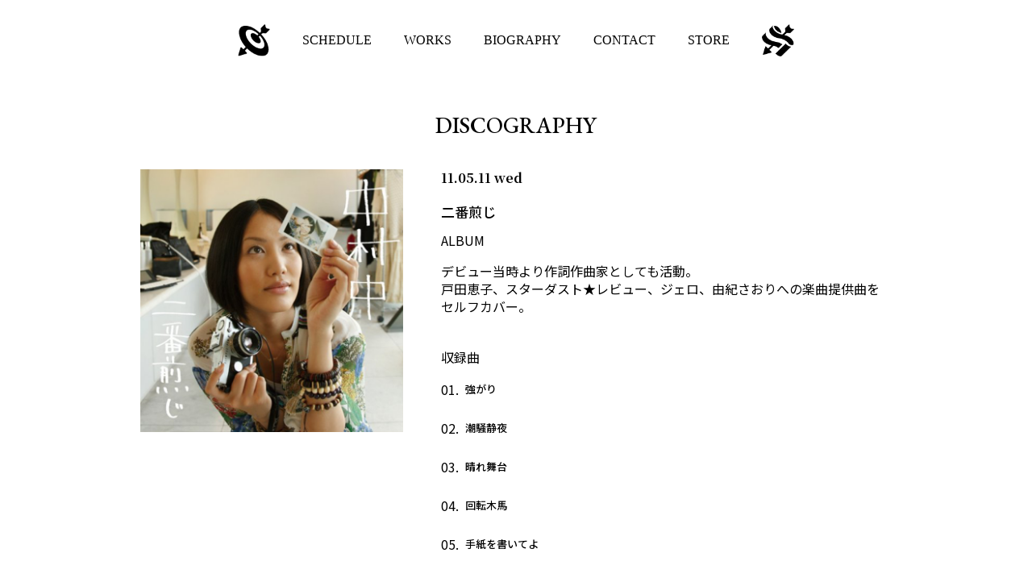

--- FILE ---
content_type: text/html; charset=utf-8
request_url: https://atarunakamura.com/musics/12662?parts=related01&type=02
body_size: 5871
content:
<!DOCTYPE html>
<html lang="ja">
	<head prefix="og: http://ogp.me/ns# fb: http://ogp.me/ns/fb#">

		
<link rel="preload" as="script" href="https://www.googletagmanager.com/gtm.js?id=GTM-P7H23F4">
<script>(function(w,d,s,l,i){w[l]=w[l]||[];w[l].push({'gtm.start':
new Date().getTime(),event:'gtm.js'});var f=d.getElementsByTagName(s)[0],
j=d.createElement(s),dl=l!='dataLayer'?'&l='+l:'';j.async=true;j.src=
'https://www.googletagmanager.com/gtm.js?id='+i+dl;f.parentNode.insertBefore(j,f);
})(window,document,'script','dataLayer','GTM-P7H23F4');</script>

		<meta charset="utf-8">
		<title>二番煎じ | 中村 中オフィシャルサイト</title>
		<meta name="pinterest" content="nopin" description="申し訳ございません。ピンを保存することはお断りしております。" />
		<meta name="description" content="歌手・作詞作曲家・役者として活動する中村 中のオフィシャルサイト。中村 中の最新情報を紹介します。">
		<meta name="keywords" content="中村 中,ナカムラアタル,なかむらあたる,中村中,AtaruNakamura,中屋,アタリヤ,あたりや,中毒倶楽部。ちゅうどくくらぶ">
		<meta name="viewport" content="width=device-width, initial-scale=1.0, minimum-scale=1.0, maximum-scale=5.0">
		<meta name="format-detection" content="telephone=no">
		<meta content="authenticity_token" name="csrf-param" />
<meta content="gFLPHk7IMExRc4EW1f8x31qmrYiUpNHwN5TP79mqDvk=" name="csrf-token" />

		<link href="https://atarunakamura.com/s3/skiyaki/uploads/link/image/46525/favicon.png" rel="shortcut icon" type="image/vnd.microsoft.icon" />

		<link rel="apple-touch-icon-precomposed" href="https://atarunakamura.com/s3/skiyaki/uploads/link/image/46527/27533_apple-touch-icon.png" type="image/png" />
		<link rel="apple-touch-icon" href="https://atarunakamura.com/s3/skiyaki/uploads/link/image/46527/27533_apple-touch-icon.png" />



		<meta property="og:site_name" content="中村 中オフィシャルサイト">
<meta property="og:locale" content="ja_JP">
<meta name="twitter:card" content="summary_large_image">
<meta name="twitter:domain" content="atarunakamura.com">
	<meta name="twitter:site" content="@ataru_nakamura">
	<meta name="twitter:creator" content="@ataru_nakamura">
	<meta property="fb:app_id" content="1335922163886801">
	<meta property="og:type" content="product">
	<meta property="og:url" content="https://atarunakamura.com/musics/12662">
	<meta name="twitter:url" content="https://atarunakamura.com/musics/12662">
		<meta property="og:title" content="二番煎じ">
		<meta name="twitter:title" content="二番煎じ">
				<meta property="og:image" content="https://atarunakamura.comhttps://atarunakamura.com/s3/skiyaki/uploads/image/file/143387/9922__E4_BA_8C_E7_95_AA_E7_85_8E_E3_81_97_E3_82_99.png">
				<meta name="twitter:image" content="https://atarunakamura.comhttps://atarunakamura.com/s3/skiyaki/uploads/image/file/143387/9922__E4_BA_8C_E7_95_AA_E7_85_8E_E3_81_97_E3_82_99.png">
			<meta property="og:description" content="デビュー当時より作詞作曲家としても活動。戸田恵子、スターダスト★レビュー、ジェロ、由紀さおりへの楽曲提供曲をセルフカバー。">
			<meta name="twitter:description" content="デビュー当時より作詞作曲家としても活動。戸田恵子、スターダスト★レビュー、ジェロ、由紀さおりへの楽曲提供曲をセルフカバー。">



		<link href="/assets/nakamuraataru/app/application-e040febd26f93c125ce734bedefb58fa.css" media="all" rel="stylesheet" type="text/css" />
			<link href="/assets/components/musics/show/application_type02-590ee9e7f6d6c7995ea6769fde1bdbe6.css" media="all" rel="stylesheet" type="text/css" />



		
<link rel="preload" as="script" href="https://www.googletagmanager.com/gtm.js?id=GTM-P7H23F4">
<script>(function(w,d,s,l,i){w[l]=w[l]||[];w[l].push({'gtm.start':
new Date().getTime(),event:'gtm.js'});var f=d.getElementsByTagName(s)[0],
j=d.createElement(s),dl=l!='dataLayer'?'&l='+l:'';j.async=true;j.src=
'https://www.googletagmanager.com/gtm.js?id='+i+dl;f.parentNode.insertBefore(j,f);
})(window,document,'script','dataLayer','GTM-P7H23F4');</script>

		  <script async src="https://www.googletagmanager.com/gtag/js?id=G-BXEPNM3QR8"></script>
  <script>
    window.dataLayer = window.dataLayer || [];
    function gtag(){dataLayer.push(arguments);}
    gtag('js', new Date());

    gtag('config', 'G-BXEPNM3QR8');
    gtag('event', 'custom_dimension', {
      'dimension': 'non_member',
      'send_to': 'G-BXEPNM3QR8',
    });
  </script>

		
	</head>
	<body id="musics" class="show">
			<script src="https://www.google.com/recaptcha/api.js" type="text/javascript"></script>

		
<noscript><iframe src="https://www.googletagmanager.com/ns.html?id=GTM-P7H23F4" height="0" width="0" style="display:none;visibility:hidden"></iframe></noscript>
		

		
<noscript><iframe src="https://www.googletagmanager.com/ns.html?id=GTM-P7H23F4" height="0" width="0" style="display:none;visibility:hidden"></iframe></noscript>

		<div id="page-top"></div>
		
		<div id="header" class="header">
	<div class="header-items">
		<div class="header-item header-logo-official">
				<div>
					<a href="/" class="js-modal-official">
						<img alt="中村中オフィシャルサイト" class="header-logo-official" src="/assets/nakamuraataru/app/icon_official-black-280e1246a5aa31cae7e55572e03a005a.png" />
						<span class="visible-xs header-site-name">OFFICIAL<br>MENU</span>
</a>				</div>
		</div>
				<ul class="list-unstyled header-menu-list hidden-xs" itemscope="itemscope" itemtype="http://www.schema.org/SiteNavigationElement">
				<li itemprop="name">
					<a href="/contents/schedule?type=02" itemprop="url"><span>SCHEDULE</span></a>
				</li>
				<li itemprop="name">
					<a href="/discography?type=01" itemprop="url"><span>WORKS</span></a>
				</li>
				<li itemprop="name">
					<a href="/profiles" itemprop="url"><span>BIOGRAPHY</span></a>
				</li>
				<li itemprop="name">
					<a href="/pages/contact" itemprop="url"><span>CONTACT</span></a>
				</li>
				<li itemprop="name">
					<a href="/contents/1025684" itemprop="url"><span>STORE</span></a>
				</li>
		</ul>

		<div class="header-item header-logo-fc">
				<div>
					<a href="/pages/member" class="js-modal-fc">
						<img alt="中村中オフィシャルサイト" class="header-logo-official" src="/assets/nakamuraataru/app/icon_fc-black-76a1c932f5e53c5aa5a2df44a4bba927.png" />
						<span class="visible-xs header-site-name">FAN CLUB<br>MENU</span>
</a>				</div>
		</div>
	</div>
</div>

<div id="modal-menu-official" class="modal-wrap modal-menu-official">
	<div class="js-close modal-close-btn"><img alt="close" src="/assets/nakamuraataru/app/icon_close-5602ba27f7f5a7bd4571744bc6ceae8c.svg" /></div>
	<div class="modal-menu-title">
		<span class="modal-menu-title-top">ATARU NAKAMURA</span>
		<div class="modal-menu-title-inner">
			<div class="modal-menu-title-img">
				<img alt="中村中オフィシャルサイト" class="header-logo-official hidden-colored" src="/assets/nakamuraataru/app/icon_official-white-71d5168af25a9f325d7a3aeed6a0d592.png" />
			</div>
			<span class="modal-menu-title-bottom">OFFICIAL SITE</span>
		</div>
	</div>
			<ul class="list-unstyled header-menu-list" itemscope="itemscope" itemtype="http://www.schema.org/SiteNavigationElement">
				<li itemprop="name">
					<a href="/" itemprop="url"><span>HOME</span></a>
				</li>
				<li itemprop="name">
					<a href="/contents/schedule?type=02" itemprop="url"><span>SCHEDULE</span></a>
				</li>
				<li itemprop="name">
					<a href="/discography?type=01" itemprop="url"><span>WORKS</span></a>
				</li>
				<li itemprop="name">
					<a href="/profiles" itemprop="url"><span>BIOGRAPHY</span></a>
				</li>
				<li itemprop="name">
					<a href="/pages/contact" itemprop="url"><span>CONTACT</span></a>
				</li>
				<li itemprop="name">
					<a href="/contents/1025684" itemprop="url"><span>STORE</span></a>
				</li>
		</ul>

</div>

<div id="modal-menu-fc" class="modal-wrap modal-menu-fc">
	<div class="js-close modal-close-btn"><img alt="close" src="/assets/nakamuraataru/app/icon_close-5602ba27f7f5a7bd4571744bc6ceae8c.svg" /></div>
			<img alt="" class="header-menu-logo" src="/assets/nakamuraataru/app/logo-fc_wide-62f2b855d5fdb46b7da2c37a73fec87b.svg" />
		<div class="auth-menu-wrapper">
			<ul class="auth-menu start-menu list-unstyled row">
    <li class="col-xs-6">
      <a href="/signin?from=%2Fmember%2Fpages%2Fmember" class="btn btn-warning btn-block auth-menu-gray"><span>ログイン</span></a>
    </li>
    <li class="col-xs-6">
      <a href="/signup" class="btn btn-warning btn-block auth-menu-red"><span>会員登録</span></a>
    </li>
</ul>
		</div>
		<ul class="list-unstyled header-menu-list" itemscope="itemscope" itemtype="http://www.schema.org/SiteNavigationElement">
				<li itemprop="name">
					<a href="/member/pages/member" itemprop="url"><span>HOME</span></a>
				</li>
				<li itemprop="name">
					<a href="/member/contents/column" itemprop="url"><span>DIARY</span></a>
				</li>
				<li itemprop="name">
					<a href="/member/group/gallery" itemprop="url"><span>GALLERY</span></a>
				</li>
				<li itemprop="name">
					<a href="/member/pages/radio" itemprop="url"><span>AUDIO</span></a>
				</li>
				<li itemprop="name">
					<a href="/member/movies/categories/video" itemprop="url"><span>VIDEO</span></a>
				</li>
				<li itemprop="name">
					<a href="/answers/message_to_ataru_202506/new" itemprop="url"><span>MESSAGE</span></a>
				</li>
				<li itemprop="name">
					<a href="/member/contents/ticket" itemprop="url"><span>TICKET</span></a>
				</li>
		</ul>

</div>

		

			<main class="container">
				
	<section class="corner">
		<div class="corner-title scroll-trigger">
			<h2>
					DISCOGRAPHY
			</h2>
		</div>
		<article class="corner-content">
			<script src="/soundmanager2/script/soundmanager2.js" type="text/javascript"></script>

<div class="comp-musics-show02">
		
		
		<div class="comp-musics-show02-product">
			<div class="comp-musics-show02-thumb-wrap">
				<div class="comp-musics-show02-thumb">
						<img alt="二番煎じ" class="img-responsive" src="https://atarunakamura.com/s3/skiyaki/uploads/image/file/143387/9922__E4_BA_8C_E7_95_AA_E7_85_8E_E3_81_97_E3_82_99.png" />
				</div>
			</div>
			<div class="comp-musics-show02-meta">
				<div class="comp-music-meta theme-meta flex align-center">
						<time class="time" datetime="2011-05-11">11.05.11<span class="wday">wed</span></time>
				</div>
				<div class="comp-musics-show02-title">
					<h4>二番煎じ</h4>
				</div>
				<div class="options">
						<div class="music-option-text">ALBUM</div>
				</div>
					<div class="music-product-description theme-body"><p>デビュー当時より作詞作曲家としても活動。<br />
戸田恵子、スターダスト★レビュー、ジェロ、由紀さおりへの楽曲提供曲をセルフカバー。</p>
</div>
					<div class="disc">
							<div class="disc-number">
								収録曲
							</div>
						<ol class="track-list list-unstyled">
								<li class="track-list-item">
									<span class="track-no">01.</span>
									<h5 class="track-title ">強がり</h5>
									
								</li>
								<li class="track-list-item">
									<span class="track-no">02.</span>
									<h5 class="track-title ">潮騒静夜</h5>
									
								</li>
								<li class="track-list-item">
									<span class="track-no">03.</span>
									<h5 class="track-title ">晴れ舞台</h5>
									
								</li>
								<li class="track-list-item">
									<span class="track-no">04.</span>
									<h5 class="track-title ">回転木馬</h5>
									
								</li>
								<li class="track-list-item">
									<span class="track-no">05.</span>
									<h5 class="track-title ">手紙を書いてよ</h5>
									
								</li>
						</ol>
					</div>
			</div>
		</div>
		<script type="application/ld+json">
	{
		"@context": "http://schema.org",
		"@type": "MusicAlbum",
		"albumReleaseType": "ALBUM",
		"albumRelease": "2011-05-11",
		"byArtist": "",
		"sameAs": "https://atarunakamura.com",
		"url": "https://atarunakamura.com/discography",
		"name": "二番煎じ",
		"description": "デビュー当時より作詞作曲家としても活動。
戸田恵子、スターダスト★レビュー、ジェロ、由紀さおりへの楽曲提供曲をセルフカバー。
",
			"image": [
					"https://atarunakamura.com/s3/skiyaki/uploads/image/file/143387/9922__E4_BA_8C_E7_95_AA_E7_85_8E_E3_81_97_E3_82_99.png"
			],

		"tracks": [
				
					
					{

						"@type": "MusicRecording",
						"name": "強がり"
					}
					 , 
					{

						"@type": "MusicRecording",
						"name": "潮騒静夜"
					}
					 , 
					{

						"@type": "MusicRecording",
						"name": "晴れ舞台"
					}
					 , 
					{

						"@type": "MusicRecording",
						"name": "回転木馬"
					}
					 , 
					{

						"@type": "MusicRecording",
						"name": "手紙を書いてよ"
					}

		],

		"offers": {
			"@type": "Offer",
			"priceCurrency": "JPY",
			"price": "0"
		}

	}
</script>
	<div class="list-share-btns-wrap ">
	<ul class="list-share-btns social-list list-unstyled justify-end">
		<li class="list-share-btns-item btn-twitter">
			<a href="//twitter.com/intent/tweet?text=%E4%BA%8C%E7%95%AA%E7%85%8E%E3%81%98&amp;url=https://atarunakamura.com/musics/12662" class="twitter-share-button" data-lang="ja">ツイート</a>
		</li>
			<li class="list-share-btns-item btn-facebook-share">
				<div class="fb-share-button" data-href="https://atarunakamura.com/musics/12662" data-layout="button" data-size="small"><a target="_blank" href="https://www.facebook.com/sharer/sharer.php?u=https://atarunakamura.com/musics/12662&amp;src=sdkpreparse" class="fb-xfbml-parse-ignore">シェア</a></div>
			</li>
			<li class="list-share-btns-item btn-line">
				<div class="line-it-button" style="display: none;" data-lang="ja" data-type="share-a" data-ver="3" data-url="https://atarunakamura.com/musics/12662" data-color="default" data-size="small" data-count="false"></div>
			</li>
	</ul>
</div>


</div>




		</article>
	</section>

			</main>

		<footer class="footer" id="footer">
	<div class="scroll-top-wrap">
		<a href="#page-top" class="scroll-top jsFooterAnimateElements">
			<?xml version="1.0" encoding="UTF-8"?>
<svg xmlns="http://www.w3.org/2000/svg" viewBox="0 0 50 50">
	<defs>
		<style>.cls-1{fill:#fff;}.cls-2{fill:#c1272d;}</style>
	</defs>
	<g>
		<g>
			<rect class="cls-2" width="50" height="50" transform="translate(50) rotate(90)"/>
			<path class="cls-1" d="M32.48,30.7c.71,0,1.01-.51,.67-1.13l-7.53-13.81c-.34-.62-.89-.62-1.23,0l-7.53,13.81c-.34,.62-.04,1.13,.67,1.13h14.96Z"/>
		</g>
	</g>
</svg>
</a>	</div>
	<div class="footer-inner">
		<div class="footer-menu visible-xs">
			<div class="footer-link-title">
				<a href="#footer-menu" class="js-slideMenu footer-btn"><span>SUPPORT MENU</span></a>
			</div>
			<div id="footer-menu-sp" class="footer-menu footer-menu-xs">
				<ul class="list-unstyled footer-menu-list" itemscope="itemscope" itemtype="http://www.schema.org/SiteNavigationElement">
					<li itemprop="name"><a href="/about/membership" itemprop="url">当サイトについて</a></li>
					<li itemprop="name"><a href="/about/account" itemprop="url">Bitfan IDについて</a></li>
						<li itemprop="name"><a href="/about/payment" itemprop="url">お支払いについて</a></li>
					<li itemprop="name"><a href="/about/terms" itemprop="url">利用規約</a></li>
					<li itemprop="name"><a href="/about/privacy" itemprop="url">個人情報保護方針</a></li>
						<li itemprop="name"><a href="/about/law" itemprop="url">特商法に基づく表示</a></li>
					<li itemprop="name"><a href="/about/environment" itemprop="url">推奨環境</a></li>
					<li itemprop="name"><a href="/help" itemprop="url">よくあるご質問</a></li>
				</ul>
			</div>
		</div>
		<div class="footer-menu hidden-xs">
			<ul class="list-unstyled footer-menu-list">
				<li><a href="/about/membership">当サイトについて</a></li>
				<li><a href="/about/account">Bitfan IDについて</a></li>
					<li><a href="/about/payment">お支払いについて</a></li>
				<li><a href="/about/terms">利用規約</a></li>
				<li><a href="/about/privacy">個人情報保護方針</a></li>
					<li><a href="/about/law">特商法に基づく表示</a></li>
				<li><a href="/about/environment">推奨環境</a></li>
				<li><a href="/help">よくあるご質問</a></li>
			</ul>
		</div>
	</div>
	<div class="text-center footer-text">
		<p>掲載されているすべてのコンテンツ<br class="visible-xs">(記事、画像、音声データ、映像データ等)の無断転載を禁じます。</p>
		<p class="copyright">&copy; 2026 株式会社ボールドハート All Rights Reserved. Powered by <a href="http://skiyaki.com">SKIYAKI Inc.</a></p>
	</div>
</footer>


		<!-- site_code=nakamuraataru -->
		<script src="/assets/nakamuraataru/app/application-e296255418babbae85bf0500b9151f0f.js" type="text/javascript"></script>
		<script src="/assets/app/application_select_payment_type_form-47814d8c24b71831ca96a6510e21ddd9.js" type="text/javascript"></script>
			<script src="/assets/components/musics/show/application_type02-88a735c38dd38afe423a8c56ae4c71b7.js" type="text/javascript"></script>

		


		<script async src="//platform.twitter.com/widgets.js" charset="utf-8"></script> 
		<script src="https://d.line-scdn.net/r/web/social-plugin/js/thirdparty/loader.min.js" async="async" defer="defer"></script>
		
<div id="fb-root"></div>
<script async defer crossorigin="anonymous" src="//connect.facebook.net/ja_JP/sdk.js#xfbml=1&version=v5.0&appId=1335922163886801&autoLogAppEvents=1"></script>

	</body>
</html>


--- FILE ---
content_type: text/css
request_url: https://atarunakamura.com/assets/nakamuraataru/app/application-e040febd26f93c125ce734bedefb58fa.css
body_size: 69639
content:
@charset "UTF-8";/*!
 *  Font Awesome 4.5.0 by @davegandy - http://fontawesome.io - @fontawesome
 *  License - http://fontawesome.io/license (Font: SIL OFL 1.1, CSS: MIT License)
 */@import url("//use.fontawesome.com/releases/v5.4.1/css/all.css");@import url("//fonts.googleapis.com/css?family=Lora:ital,wght@0,400;0,500;1,400;1,500&display=swap");@import url("//fonts.googleapis.com/css2?family=EB+Garamond:wght@400;500;700&family=Noto+Sans+JP:wght@400;500;700&family=Noto+Serif+JP:wght@400;500;600;700&display=swap");@import url("//use.fontawesome.com/releases/v6.1.2/css/all.css");@font-face{font-family:'FontAwesome';src:url("/assets/fontawesome-webfont-9e29af4203d997edcb50b93173af2062.eot?v=4.5.0");src:url("/assets/fontawesome-webfont-9e29af4203d997edcb50b93173af2062.eot?#iefix&v=4.5.0") format("embedded-opentype"),url("/assets/fontawesome-webfont-d772b0eecbf47725c050bf820b4f34c1.woff2?v=4.5.0") format("woff2"),url("/assets/fontawesome-webfont-1d1a4a1a1482c78e33164b8d3f70687f.woff?v=4.5.0") format("woff"),url("/assets/fontawesome-webfont-56ec9dad9f7ebf7f949d6a52a544497b.ttf?v=4.5.0") format("truetype"),url("/assets/fontawesome-webfont-a9adc1361fc864e2dcebbdb6362cef82.svg?v=4.5.0#fontawesomeregular") format("svg");font-weight:normal;font-style:normal}.fa{display:inline-block;font:normal normal normal 14px/1 FontAwesome;font-size:inherit;text-rendering:auto;-webkit-font-smoothing:antialiased;-moz-osx-font-smoothing:grayscale}.fa-lg{font-size:1.33333333em;line-height:0.75em;vertical-align:-15%}.fa-2x{font-size:2em}.fa-3x{font-size:3em}.fa-4x{font-size:4em}.fa-5x{font-size:5em}.fa-fw{width:1.28571429em;text-align:center}.fa-ul{padding-left:0;margin-left:2.14285714em;list-style-type:none}.fa-ul>li{position:relative}.fa-li{position:absolute;left:-2.14285714em;width:2.14285714em;top:0.14285714em;text-align:center}.fa-li.fa-lg{left:-1.85714286em}.fa-border{padding:.2em .25em .15em;border:solid 0.08em #eeeeee;border-radius:.1em}.fa-pull-left{float:left}.fa-pull-right{float:right}.fa.fa-pull-left{margin-right:.3em}.fa.fa-pull-right{margin-left:.3em}.pull-right{float:right}.pull-left{float:left}.fa.pull-left{margin-right:.3em}.fa.pull-right{margin-left:.3em}.fa-spin{-webkit-animation:fa-spin 2s infinite linear;animation:fa-spin 2s infinite linear}.fa-pulse{-webkit-animation:fa-spin 1s infinite steps(8);animation:fa-spin 1s infinite steps(8)}@-webkit-keyframes fa-spin{0%{-webkit-transform:rotate(0deg);transform:rotate(0deg)}100%{-webkit-transform:rotate(359deg);transform:rotate(359deg)}}@keyframes fa-spin{0%{-webkit-transform:rotate(0deg);transform:rotate(0deg)}100%{-webkit-transform:rotate(359deg);transform:rotate(359deg)}}.fa-rotate-90{filter:progid:DXImageTransform.Microsoft.BasicImage(rotation=1);-webkit-transform:rotate(90deg);-ms-transform:rotate(90deg);transform:rotate(90deg)}.fa-rotate-180{filter:progid:DXImageTransform.Microsoft.BasicImage(rotation=2);-webkit-transform:rotate(180deg);-ms-transform:rotate(180deg);transform:rotate(180deg)}.fa-rotate-270{filter:progid:DXImageTransform.Microsoft.BasicImage(rotation=3);-webkit-transform:rotate(270deg);-ms-transform:rotate(270deg);transform:rotate(270deg)}.fa-flip-horizontal{filter:progid:DXImageTransform.Microsoft.BasicImage(rotation=0, mirror=1);-webkit-transform:scale(-1, 1);-ms-transform:scale(-1, 1);transform:scale(-1, 1)}.fa-flip-vertical{filter:progid:DXImageTransform.Microsoft.BasicImage(rotation=2, mirror=1);-webkit-transform:scale(1, -1);-ms-transform:scale(1, -1);transform:scale(1, -1)}:root .fa-rotate-90,:root .fa-rotate-180,:root .fa-rotate-270,:root .fa-flip-horizontal,:root .fa-flip-vertical{filter:none}.fa-stack{position:relative;display:inline-block;width:2em;height:2em;line-height:2em;vertical-align:middle}.fa-stack-1x,.fa-stack-2x{position:absolute;left:0;width:100%;text-align:center}.fa-stack-1x{line-height:inherit}.fa-stack-2x{font-size:2em}.fa-inverse{color:#ffffff}.fa-glass:before{content:"\f000"}.fa-music:before{content:"\f001"}.fa-search:before{content:"\f002"}.fa-envelope-o:before{content:"\f003"}.fa-heart:before{content:"\f004"}.fa-star:before{content:"\f005"}.fa-star-o:before{content:"\f006"}.fa-user:before{content:"\f007"}.fa-film:before{content:"\f008"}.fa-th-large:before{content:"\f009"}.fa-th:before{content:"\f00a"}.fa-th-list:before{content:"\f00b"}.fa-check:before{content:"\f00c"}.fa-remove:before,.fa-close:before,.fa-times:before{content:"\f00d"}.fa-search-plus:before{content:"\f00e"}.fa-search-minus:before{content:"\f010"}.fa-power-off:before{content:"\f011"}.fa-signal:before{content:"\f012"}.fa-gear:before,.fa-cog:before{content:"\f013"}.fa-trash-o:before{content:"\f014"}.fa-home:before{content:"\f015"}.fa-file-o:before{content:"\f016"}.fa-clock-o:before{content:"\f017"}.fa-road:before{content:"\f018"}.fa-download:before{content:"\f019"}.fa-arrow-circle-o-down:before{content:"\f01a"}.fa-arrow-circle-o-up:before{content:"\f01b"}.fa-inbox:before{content:"\f01c"}.fa-play-circle-o:before{content:"\f01d"}.fa-rotate-right:before,.fa-repeat:before{content:"\f01e"}.fa-refresh:before{content:"\f021"}.fa-list-alt:before{content:"\f022"}.fa-lock:before{content:"\f023"}.fa-flag:before{content:"\f024"}.fa-headphones:before{content:"\f025"}.fa-volume-off:before{content:"\f026"}.fa-volume-down:before{content:"\f027"}.fa-volume-up:before{content:"\f028"}.fa-qrcode:before{content:"\f029"}.fa-barcode:before{content:"\f02a"}.fa-tag:before{content:"\f02b"}.fa-tags:before{content:"\f02c"}.fa-book:before{content:"\f02d"}.fa-bookmark:before{content:"\f02e"}.fa-print:before{content:"\f02f"}.fa-camera:before{content:"\f030"}.fa-font:before{content:"\f031"}.fa-bold:before{content:"\f032"}.fa-italic:before{content:"\f033"}.fa-text-height:before{content:"\f034"}.fa-text-width:before{content:"\f035"}.fa-align-left:before{content:"\f036"}.fa-align-center:before{content:"\f037"}.fa-align-right:before{content:"\f038"}.fa-align-justify:before{content:"\f039"}.fa-list:before{content:"\f03a"}.fa-dedent:before,.fa-outdent:before{content:"\f03b"}.fa-indent:before{content:"\f03c"}.fa-video-camera:before{content:"\f03d"}.fa-photo:before,.fa-image:before,.fa-picture-o:before{content:"\f03e"}.fa-pencil:before{content:"\f040"}.fa-map-marker:before{content:"\f041"}.fa-adjust:before{content:"\f042"}.fa-tint:before{content:"\f043"}.fa-edit:before,.fa-pencil-square-o:before{content:"\f044"}.fa-share-square-o:before{content:"\f045"}.fa-check-square-o:before{content:"\f046"}.fa-arrows:before{content:"\f047"}.fa-step-backward:before{content:"\f048"}.fa-fast-backward:before{content:"\f049"}.fa-backward:before{content:"\f04a"}.fa-play:before{content:"\f04b"}.fa-pause:before{content:"\f04c"}.fa-stop:before{content:"\f04d"}.fa-forward:before{content:"\f04e"}.fa-fast-forward:before{content:"\f050"}.fa-step-forward:before{content:"\f051"}.fa-eject:before{content:"\f052"}.fa-chevron-left:before{content:"\f053"}.fa-chevron-right:before{content:"\f054"}.fa-plus-circle:before{content:"\f055"}.fa-minus-circle:before{content:"\f056"}.fa-times-circle:before{content:"\f057"}.fa-check-circle:before{content:"\f058"}.fa-question-circle:before{content:"\f059"}.fa-info-circle:before{content:"\f05a"}.fa-crosshairs:before{content:"\f05b"}.fa-times-circle-o:before{content:"\f05c"}.fa-check-circle-o:before{content:"\f05d"}.fa-ban:before{content:"\f05e"}.fa-arrow-left:before{content:"\f060"}.fa-arrow-right:before{content:"\f061"}.fa-arrow-up:before{content:"\f062"}.fa-arrow-down:before{content:"\f063"}.fa-mail-forward:before,.fa-share:before{content:"\f064"}.fa-expand:before{content:"\f065"}.fa-compress:before{content:"\f066"}.fa-plus:before{content:"\f067"}.fa-minus:before{content:"\f068"}.fa-asterisk:before{content:"\f069"}.fa-exclamation-circle:before{content:"\f06a"}.fa-gift:before{content:"\f06b"}.fa-leaf:before{content:"\f06c"}.fa-fire:before{content:"\f06d"}.fa-eye:before{content:"\f06e"}.fa-eye-slash:before{content:"\f070"}.fa-warning:before,.fa-exclamation-triangle:before{content:"\f071"}.fa-plane:before{content:"\f072"}.fa-calendar:before{content:"\f073"}.fa-random:before{content:"\f074"}.fa-comment:before{content:"\f075"}.fa-magnet:before{content:"\f076"}.fa-chevron-up:before{content:"\f077"}.fa-chevron-down:before{content:"\f078"}.fa-retweet:before{content:"\f079"}.fa-shopping-cart:before{content:"\f07a"}.fa-folder:before{content:"\f07b"}.fa-folder-open:before{content:"\f07c"}.fa-arrows-v:before{content:"\f07d"}.fa-arrows-h:before{content:"\f07e"}.fa-bar-chart-o:before,.fa-bar-chart:before{content:"\f080"}.fa-twitter-square:before{content:"\f081"}.fa-facebook-square:before{content:"\f082"}.fa-camera-retro:before{content:"\f083"}.fa-key:before{content:"\f084"}.fa-gears:before,.fa-cogs:before{content:"\f085"}.fa-comments:before{content:"\f086"}.fa-thumbs-o-up:before{content:"\f087"}.fa-thumbs-o-down:before{content:"\f088"}.fa-star-half:before{content:"\f089"}.fa-heart-o:before{content:"\f08a"}.fa-sign-out:before{content:"\f08b"}.fa-linkedin-square:before{content:"\f08c"}.fa-thumb-tack:before{content:"\f08d"}.fa-external-link:before{content:"\f08e"}.fa-sign-in:before{content:"\f090"}.fa-trophy:before{content:"\f091"}.fa-github-square:before{content:"\f092"}.fa-upload:before{content:"\f093"}.fa-lemon-o:before{content:"\f094"}.fa-phone:before{content:"\f095"}.fa-square-o:before{content:"\f096"}.fa-bookmark-o:before{content:"\f097"}.fa-phone-square:before{content:"\f098"}.fa-twitter:before{content:"\f099"}.fa-facebook-f:before,.fa-facebook:before{content:"\f09a"}.fa-github:before{content:"\f09b"}.fa-unlock:before{content:"\f09c"}.fa-credit-card:before{content:"\f09d"}.fa-feed:before,.fa-rss:before{content:"\f09e"}.fa-hdd-o:before{content:"\f0a0"}.fa-bullhorn:before{content:"\f0a1"}.fa-bell:before{content:"\f0f3"}.fa-certificate:before{content:"\f0a3"}.fa-hand-o-right:before{content:"\f0a4"}.fa-hand-o-left:before{content:"\f0a5"}.fa-hand-o-up:before{content:"\f0a6"}.fa-hand-o-down:before{content:"\f0a7"}.fa-arrow-circle-left:before{content:"\f0a8"}.fa-arrow-circle-right:before{content:"\f0a9"}.fa-arrow-circle-up:before{content:"\f0aa"}.fa-arrow-circle-down:before{content:"\f0ab"}.fa-globe:before{content:"\f0ac"}.fa-wrench:before{content:"\f0ad"}.fa-tasks:before{content:"\f0ae"}.fa-filter:before{content:"\f0b0"}.fa-briefcase:before{content:"\f0b1"}.fa-arrows-alt:before{content:"\f0b2"}.fa-group:before,.fa-users:before{content:"\f0c0"}.fa-chain:before,.fa-link:before{content:"\f0c1"}.fa-cloud:before{content:"\f0c2"}.fa-flask:before{content:"\f0c3"}.fa-cut:before,.fa-scissors:before{content:"\f0c4"}.fa-copy:before,.fa-files-o:before{content:"\f0c5"}.fa-paperclip:before{content:"\f0c6"}.fa-save:before,.fa-floppy-o:before{content:"\f0c7"}.fa-square:before{content:"\f0c8"}.fa-navicon:before,.fa-reorder:before,.fa-bars:before{content:"\f0c9"}.fa-list-ul:before{content:"\f0ca"}.fa-list-ol:before{content:"\f0cb"}.fa-strikethrough:before{content:"\f0cc"}.fa-underline:before{content:"\f0cd"}.fa-table:before{content:"\f0ce"}.fa-magic:before{content:"\f0d0"}.fa-truck:before{content:"\f0d1"}.fa-pinterest:before{content:"\f0d2"}.fa-pinterest-square:before{content:"\f0d3"}.fa-google-plus-square:before{content:"\f0d4"}.fa-google-plus:before{content:"\f0d5"}.fa-money:before{content:"\f0d6"}.fa-caret-down:before{content:"\f0d7"}.fa-caret-up:before{content:"\f0d8"}.fa-caret-left:before{content:"\f0d9"}.fa-caret-right:before{content:"\f0da"}.fa-columns:before{content:"\f0db"}.fa-unsorted:before,.fa-sort:before{content:"\f0dc"}.fa-sort-down:before,.fa-sort-desc:before{content:"\f0dd"}.fa-sort-up:before,.fa-sort-asc:before{content:"\f0de"}.fa-envelope:before{content:"\f0e0"}.fa-linkedin:before{content:"\f0e1"}.fa-rotate-left:before,.fa-undo:before{content:"\f0e2"}.fa-legal:before,.fa-gavel:before{content:"\f0e3"}.fa-dashboard:before,.fa-tachometer:before{content:"\f0e4"}.fa-comment-o:before{content:"\f0e5"}.fa-comments-o:before{content:"\f0e6"}.fa-flash:before,.fa-bolt:before{content:"\f0e7"}.fa-sitemap:before{content:"\f0e8"}.fa-umbrella:before{content:"\f0e9"}.fa-paste:before,.fa-clipboard:before{content:"\f0ea"}.fa-lightbulb-o:before{content:"\f0eb"}.fa-exchange:before{content:"\f0ec"}.fa-cloud-download:before{content:"\f0ed"}.fa-cloud-upload:before{content:"\f0ee"}.fa-user-md:before{content:"\f0f0"}.fa-stethoscope:before{content:"\f0f1"}.fa-suitcase:before{content:"\f0f2"}.fa-bell-o:before{content:"\f0a2"}.fa-coffee:before{content:"\f0f4"}.fa-cutlery:before{content:"\f0f5"}.fa-file-text-o:before{content:"\f0f6"}.fa-building-o:before{content:"\f0f7"}.fa-hospital-o:before{content:"\f0f8"}.fa-ambulance:before{content:"\f0f9"}.fa-medkit:before{content:"\f0fa"}.fa-fighter-jet:before{content:"\f0fb"}.fa-beer:before{content:"\f0fc"}.fa-h-square:before{content:"\f0fd"}.fa-plus-square:before{content:"\f0fe"}.fa-angle-double-left:before{content:"\f100"}.fa-angle-double-right:before{content:"\f101"}.fa-angle-double-up:before{content:"\f102"}.fa-angle-double-down:before{content:"\f103"}.fa-angle-left:before{content:"\f104"}.fa-angle-right:before{content:"\f105"}.fa-angle-up:before{content:"\f106"}.fa-angle-down:before{content:"\f107"}.fa-desktop:before{content:"\f108"}.fa-laptop:before{content:"\f109"}.fa-tablet:before{content:"\f10a"}.fa-mobile-phone:before,.fa-mobile:before{content:"\f10b"}.fa-circle-o:before{content:"\f10c"}.fa-quote-left:before{content:"\f10d"}.fa-quote-right:before{content:"\f10e"}.fa-spinner:before{content:"\f110"}.fa-circle:before{content:"\f111"}.fa-mail-reply:before,.fa-reply:before{content:"\f112"}.fa-github-alt:before{content:"\f113"}.fa-folder-o:before{content:"\f114"}.fa-folder-open-o:before{content:"\f115"}.fa-smile-o:before{content:"\f118"}.fa-frown-o:before{content:"\f119"}.fa-meh-o:before{content:"\f11a"}.fa-gamepad:before{content:"\f11b"}.fa-keyboard-o:before{content:"\f11c"}.fa-flag-o:before{content:"\f11d"}.fa-flag-checkered:before{content:"\f11e"}.fa-terminal:before{content:"\f120"}.fa-code:before{content:"\f121"}.fa-mail-reply-all:before,.fa-reply-all:before{content:"\f122"}.fa-star-half-empty:before,.fa-star-half-full:before,.fa-star-half-o:before{content:"\f123"}.fa-location-arrow:before{content:"\f124"}.fa-crop:before{content:"\f125"}.fa-code-fork:before{content:"\f126"}.fa-unlink:before,.fa-chain-broken:before{content:"\f127"}.fa-question:before{content:"\f128"}.fa-info:before{content:"\f129"}.fa-exclamation:before{content:"\f12a"}.fa-superscript:before{content:"\f12b"}.fa-subscript:before{content:"\f12c"}.fa-eraser:before{content:"\f12d"}.fa-puzzle-piece:before{content:"\f12e"}.fa-microphone:before{content:"\f130"}.fa-microphone-slash:before{content:"\f131"}.fa-shield:before{content:"\f132"}.fa-calendar-o:before{content:"\f133"}.fa-fire-extinguisher:before{content:"\f134"}.fa-rocket:before{content:"\f135"}.fa-maxcdn:before{content:"\f136"}.fa-chevron-circle-left:before{content:"\f137"}.fa-chevron-circle-right:before{content:"\f138"}.fa-chevron-circle-up:before{content:"\f139"}.fa-chevron-circle-down:before{content:"\f13a"}.fa-html5:before{content:"\f13b"}.fa-css3:before{content:"\f13c"}.fa-anchor:before{content:"\f13d"}.fa-unlock-alt:before{content:"\f13e"}.fa-bullseye:before{content:"\f140"}.fa-ellipsis-h:before{content:"\f141"}.fa-ellipsis-v:before{content:"\f142"}.fa-rss-square:before{content:"\f143"}.fa-play-circle:before{content:"\f144"}.fa-ticket:before{content:"\f145"}.fa-minus-square:before{content:"\f146"}.fa-minus-square-o:before{content:"\f147"}.fa-level-up:before{content:"\f148"}.fa-level-down:before{content:"\f149"}.fa-check-square:before{content:"\f14a"}.fa-pencil-square:before{content:"\f14b"}.fa-external-link-square:before{content:"\f14c"}.fa-share-square:before{content:"\f14d"}.fa-compass:before{content:"\f14e"}.fa-toggle-down:before,.fa-caret-square-o-down:before{content:"\f150"}.fa-toggle-up:before,.fa-caret-square-o-up:before{content:"\f151"}.fa-toggle-right:before,.fa-caret-square-o-right:before{content:"\f152"}.fa-euro:before,.fa-eur:before{content:"\f153"}.fa-gbp:before{content:"\f154"}.fa-dollar:before,.fa-usd:before{content:"\f155"}.fa-rupee:before,.fa-inr:before{content:"\f156"}.fa-cny:before,.fa-rmb:before,.fa-yen:before,.fa-jpy:before{content:"\f157"}.fa-ruble:before,.fa-rouble:before,.fa-rub:before{content:"\f158"}.fa-won:before,.fa-krw:before{content:"\f159"}.fa-bitcoin:before,.fa-btc:before{content:"\f15a"}.fa-file:before{content:"\f15b"}.fa-file-text:before{content:"\f15c"}.fa-sort-alpha-asc:before{content:"\f15d"}.fa-sort-alpha-desc:before{content:"\f15e"}.fa-sort-amount-asc:before{content:"\f160"}.fa-sort-amount-desc:before{content:"\f161"}.fa-sort-numeric-asc:before{content:"\f162"}.fa-sort-numeric-desc:before{content:"\f163"}.fa-thumbs-up:before{content:"\f164"}.fa-thumbs-down:before{content:"\f165"}.fa-youtube-square:before{content:"\f166"}.fa-youtube:before{content:"\f167"}.fa-xing:before{content:"\f168"}.fa-xing-square:before{content:"\f169"}.fa-youtube-play:before{content:"\f16a"}.fa-dropbox:before{content:"\f16b"}.fa-stack-overflow:before{content:"\f16c"}.fa-instagram:before{content:"\f16d"}.fa-flickr:before{content:"\f16e"}.fa-adn:before{content:"\f170"}.fa-bitbucket:before{content:"\f171"}.fa-bitbucket-square:before{content:"\f172"}.fa-tumblr:before{content:"\f173"}.fa-tumblr-square:before{content:"\f174"}.fa-long-arrow-down:before{content:"\f175"}.fa-long-arrow-up:before{content:"\f176"}.fa-long-arrow-left:before{content:"\f177"}.fa-long-arrow-right:before{content:"\f178"}.fa-apple:before{content:"\f179"}.fa-windows:before{content:"\f17a"}.fa-android:before{content:"\f17b"}.fa-linux:before{content:"\f17c"}.fa-dribbble:before{content:"\f17d"}.fa-skype:before{content:"\f17e"}.fa-foursquare:before{content:"\f180"}.fa-trello:before{content:"\f181"}.fa-female:before{content:"\f182"}.fa-male:before{content:"\f183"}.fa-gittip:before,.fa-gratipay:before{content:"\f184"}.fa-sun-o:before{content:"\f185"}.fa-moon-o:before{content:"\f186"}.fa-archive:before{content:"\f187"}.fa-bug:before{content:"\f188"}.fa-vk:before{content:"\f189"}.fa-weibo:before{content:"\f18a"}.fa-renren:before{content:"\f18b"}.fa-pagelines:before{content:"\f18c"}.fa-stack-exchange:before{content:"\f18d"}.fa-arrow-circle-o-right:before{content:"\f18e"}.fa-arrow-circle-o-left:before{content:"\f190"}.fa-toggle-left:before,.fa-caret-square-o-left:before{content:"\f191"}.fa-dot-circle-o:before{content:"\f192"}.fa-wheelchair:before{content:"\f193"}.fa-vimeo-square:before{content:"\f194"}.fa-turkish-lira:before,.fa-try:before{content:"\f195"}.fa-plus-square-o:before{content:"\f196"}.fa-space-shuttle:before{content:"\f197"}.fa-slack:before{content:"\f198"}.fa-envelope-square:before{content:"\f199"}.fa-wordpress:before{content:"\f19a"}.fa-openid:before{content:"\f19b"}.fa-institution:before,.fa-bank:before,.fa-university:before{content:"\f19c"}.fa-mortar-board:before,.fa-graduation-cap:before{content:"\f19d"}.fa-yahoo:before{content:"\f19e"}.fa-google:before{content:"\f1a0"}.fa-reddit:before{content:"\f1a1"}.fa-reddit-square:before{content:"\f1a2"}.fa-stumbleupon-circle:before{content:"\f1a3"}.fa-stumbleupon:before{content:"\f1a4"}.fa-delicious:before{content:"\f1a5"}.fa-digg:before{content:"\f1a6"}.fa-pied-piper:before{content:"\f1a7"}.fa-pied-piper-alt:before{content:"\f1a8"}.fa-drupal:before{content:"\f1a9"}.fa-joomla:before{content:"\f1aa"}.fa-language:before{content:"\f1ab"}.fa-fax:before{content:"\f1ac"}.fa-building:before{content:"\f1ad"}.fa-child:before{content:"\f1ae"}.fa-paw:before{content:"\f1b0"}.fa-spoon:before{content:"\f1b1"}.fa-cube:before{content:"\f1b2"}.fa-cubes:before{content:"\f1b3"}.fa-behance:before{content:"\f1b4"}.fa-behance-square:before{content:"\f1b5"}.fa-steam:before{content:"\f1b6"}.fa-steam-square:before{content:"\f1b7"}.fa-recycle:before{content:"\f1b8"}.fa-automobile:before,.fa-car:before{content:"\f1b9"}.fa-cab:before,.fa-taxi:before{content:"\f1ba"}.fa-tree:before{content:"\f1bb"}.fa-spotify:before{content:"\f1bc"}.fa-deviantart:before{content:"\f1bd"}.fa-soundcloud:before{content:"\f1be"}.fa-database:before{content:"\f1c0"}.fa-file-pdf-o:before{content:"\f1c1"}.fa-file-word-o:before{content:"\f1c2"}.fa-file-excel-o:before{content:"\f1c3"}.fa-file-powerpoint-o:before{content:"\f1c4"}.fa-file-photo-o:before,.fa-file-picture-o:before,.fa-file-image-o:before{content:"\f1c5"}.fa-file-zip-o:before,.fa-file-archive-o:before{content:"\f1c6"}.fa-file-sound-o:before,.fa-file-audio-o:before{content:"\f1c7"}.fa-file-movie-o:before,.fa-file-video-o:before{content:"\f1c8"}.fa-file-code-o:before{content:"\f1c9"}.fa-vine:before{content:"\f1ca"}.fa-codepen:before{content:"\f1cb"}.fa-jsfiddle:before{content:"\f1cc"}.fa-life-bouy:before,.fa-life-buoy:before,.fa-life-saver:before,.fa-support:before,.fa-life-ring:before{content:"\f1cd"}.fa-circle-o-notch:before{content:"\f1ce"}.fa-ra:before,.fa-rebel:before{content:"\f1d0"}.fa-ge:before,.fa-empire:before{content:"\f1d1"}.fa-git-square:before{content:"\f1d2"}.fa-git:before{content:"\f1d3"}.fa-y-combinator-square:before,.fa-yc-square:before,.fa-hacker-news:before{content:"\f1d4"}.fa-tencent-weibo:before{content:"\f1d5"}.fa-qq:before{content:"\f1d6"}.fa-wechat:before,.fa-weixin:before{content:"\f1d7"}.fa-send:before,.fa-paper-plane:before{content:"\f1d8"}.fa-send-o:before,.fa-paper-plane-o:before{content:"\f1d9"}.fa-history:before{content:"\f1da"}.fa-circle-thin:before{content:"\f1db"}.fa-header:before{content:"\f1dc"}.fa-paragraph:before{content:"\f1dd"}.fa-sliders:before{content:"\f1de"}.fa-share-alt:before{content:"\f1e0"}.fa-share-alt-square:before{content:"\f1e1"}.fa-bomb:before{content:"\f1e2"}.fa-soccer-ball-o:before,.fa-futbol-o:before{content:"\f1e3"}.fa-tty:before{content:"\f1e4"}.fa-binoculars:before{content:"\f1e5"}.fa-plug:before{content:"\f1e6"}.fa-slideshare:before{content:"\f1e7"}.fa-twitch:before{content:"\f1e8"}.fa-yelp:before{content:"\f1e9"}.fa-newspaper-o:before{content:"\f1ea"}.fa-wifi:before{content:"\f1eb"}.fa-calculator:before{content:"\f1ec"}.fa-paypal:before{content:"\f1ed"}.fa-google-wallet:before{content:"\f1ee"}.fa-cc-visa:before{content:"\f1f0"}.fa-cc-mastercard:before{content:"\f1f1"}.fa-cc-discover:before{content:"\f1f2"}.fa-cc-amex:before{content:"\f1f3"}.fa-cc-paypal:before{content:"\f1f4"}.fa-cc-stripe:before{content:"\f1f5"}.fa-bell-slash:before{content:"\f1f6"}.fa-bell-slash-o:before{content:"\f1f7"}.fa-trash:before{content:"\f1f8"}.fa-copyright:before{content:"\f1f9"}.fa-at:before{content:"\f1fa"}.fa-eyedropper:before{content:"\f1fb"}.fa-paint-brush:before{content:"\f1fc"}.fa-birthday-cake:before{content:"\f1fd"}.fa-area-chart:before{content:"\f1fe"}.fa-pie-chart:before{content:"\f200"}.fa-line-chart:before{content:"\f201"}.fa-lastfm:before{content:"\f202"}.fa-lastfm-square:before{content:"\f203"}.fa-toggle-off:before{content:"\f204"}.fa-toggle-on:before{content:"\f205"}.fa-bicycle:before{content:"\f206"}.fa-bus:before{content:"\f207"}.fa-ioxhost:before{content:"\f208"}.fa-angellist:before{content:"\f209"}.fa-cc:before{content:"\f20a"}.fa-shekel:before,.fa-sheqel:before,.fa-ils:before{content:"\f20b"}.fa-meanpath:before{content:"\f20c"}.fa-buysellads:before{content:"\f20d"}.fa-connectdevelop:before{content:"\f20e"}.fa-dashcube:before{content:"\f210"}.fa-forumbee:before{content:"\f211"}.fa-leanpub:before{content:"\f212"}.fa-sellsy:before{content:"\f213"}.fa-shirtsinbulk:before{content:"\f214"}.fa-simplybuilt:before{content:"\f215"}.fa-skyatlas:before{content:"\f216"}.fa-cart-plus:before{content:"\f217"}.fa-cart-arrow-down:before{content:"\f218"}.fa-diamond:before{content:"\f219"}.fa-ship:before{content:"\f21a"}.fa-user-secret:before{content:"\f21b"}.fa-motorcycle:before{content:"\f21c"}.fa-street-view:before{content:"\f21d"}.fa-heartbeat:before{content:"\f21e"}.fa-venus:before{content:"\f221"}.fa-mars:before{content:"\f222"}.fa-mercury:before{content:"\f223"}.fa-intersex:before,.fa-transgender:before{content:"\f224"}.fa-transgender-alt:before{content:"\f225"}.fa-venus-double:before{content:"\f226"}.fa-mars-double:before{content:"\f227"}.fa-venus-mars:before{content:"\f228"}.fa-mars-stroke:before{content:"\f229"}.fa-mars-stroke-v:before{content:"\f22a"}.fa-mars-stroke-h:before{content:"\f22b"}.fa-neuter:before{content:"\f22c"}.fa-genderless:before{content:"\f22d"}.fa-facebook-official:before{content:"\f230"}.fa-pinterest-p:before{content:"\f231"}.fa-whatsapp:before{content:"\f232"}.fa-server:before{content:"\f233"}.fa-user-plus:before{content:"\f234"}.fa-user-times:before{content:"\f235"}.fa-hotel:before,.fa-bed:before{content:"\f236"}.fa-viacoin:before{content:"\f237"}.fa-train:before{content:"\f238"}.fa-subway:before{content:"\f239"}.fa-medium:before{content:"\f23a"}.fa-yc:before,.fa-y-combinator:before{content:"\f23b"}.fa-optin-monster:before{content:"\f23c"}.fa-opencart:before{content:"\f23d"}.fa-expeditedssl:before{content:"\f23e"}.fa-battery-4:before,.fa-battery-full:before{content:"\f240"}.fa-battery-3:before,.fa-battery-three-quarters:before{content:"\f241"}.fa-battery-2:before,.fa-battery-half:before{content:"\f242"}.fa-battery-1:before,.fa-battery-quarter:before{content:"\f243"}.fa-battery-0:before,.fa-battery-empty:before{content:"\f244"}.fa-mouse-pointer:before{content:"\f245"}.fa-i-cursor:before{content:"\f246"}.fa-object-group:before{content:"\f247"}.fa-object-ungroup:before{content:"\f248"}.fa-sticky-note:before{content:"\f249"}.fa-sticky-note-o:before{content:"\f24a"}.fa-cc-jcb:before{content:"\f24b"}.fa-cc-diners-club:before{content:"\f24c"}.fa-clone:before{content:"\f24d"}.fa-balance-scale:before{content:"\f24e"}.fa-hourglass-o:before{content:"\f250"}.fa-hourglass-1:before,.fa-hourglass-start:before{content:"\f251"}.fa-hourglass-2:before,.fa-hourglass-half:before{content:"\f252"}.fa-hourglass-3:before,.fa-hourglass-end:before{content:"\f253"}.fa-hourglass:before{content:"\f254"}.fa-hand-grab-o:before,.fa-hand-rock-o:before{content:"\f255"}.fa-hand-stop-o:before,.fa-hand-paper-o:before{content:"\f256"}.fa-hand-scissors-o:before{content:"\f257"}.fa-hand-lizard-o:before{content:"\f258"}.fa-hand-spock-o:before{content:"\f259"}.fa-hand-pointer-o:before{content:"\f25a"}.fa-hand-peace-o:before{content:"\f25b"}.fa-trademark:before{content:"\f25c"}.fa-registered:before{content:"\f25d"}.fa-creative-commons:before{content:"\f25e"}.fa-gg:before{content:"\f260"}.fa-gg-circle:before{content:"\f261"}.fa-tripadvisor:before{content:"\f262"}.fa-odnoklassniki:before{content:"\f263"}.fa-odnoklassniki-square:before{content:"\f264"}.fa-get-pocket:before{content:"\f265"}.fa-wikipedia-w:before{content:"\f266"}.fa-safari:before{content:"\f267"}.fa-chrome:before{content:"\f268"}.fa-firefox:before{content:"\f269"}.fa-opera:before{content:"\f26a"}.fa-internet-explorer:before{content:"\f26b"}.fa-tv:before,.fa-television:before{content:"\f26c"}.fa-contao:before{content:"\f26d"}.fa-500px:before{content:"\f26e"}.fa-amazon:before{content:"\f270"}.fa-calendar-plus-o:before{content:"\f271"}.fa-calendar-minus-o:before{content:"\f272"}.fa-calendar-times-o:before{content:"\f273"}.fa-calendar-check-o:before{content:"\f274"}.fa-industry:before{content:"\f275"}.fa-map-pin:before{content:"\f276"}.fa-map-signs:before{content:"\f277"}.fa-map-o:before{content:"\f278"}.fa-map:before{content:"\f279"}.fa-commenting:before{content:"\f27a"}.fa-commenting-o:before{content:"\f27b"}.fa-houzz:before{content:"\f27c"}.fa-vimeo:before{content:"\f27d"}.fa-black-tie:before{content:"\f27e"}.fa-fonticons:before{content:"\f280"}.fa-reddit-alien:before{content:"\f281"}.fa-edge:before{content:"\f282"}.fa-credit-card-alt:before{content:"\f283"}.fa-codiepie:before{content:"\f284"}.fa-modx:before{content:"\f285"}.fa-fort-awesome:before{content:"\f286"}.fa-usb:before{content:"\f287"}.fa-product-hunt:before{content:"\f288"}.fa-mixcloud:before{content:"\f289"}.fa-scribd:before{content:"\f28a"}.fa-pause-circle:before{content:"\f28b"}.fa-pause-circle-o:before{content:"\f28c"}.fa-stop-circle:before{content:"\f28d"}.fa-stop-circle-o:before{content:"\f28e"}.fa-shopping-bag:before{content:"\f290"}.fa-shopping-basket:before{content:"\f291"}.fa-hashtag:before{content:"\f292"}.fa-bluetooth:before{content:"\f293"}.fa-bluetooth-b:before{content:"\f294"}.fa-percent:before{content:"\f295"}.swiper-container{margin:0 auto;position:relative;overflow:hidden;-webkit-backface-visibility:hidden;-moz-backface-visibility:hidden;-ms-backface-visibility:hidden;-o-backface-visibility:hidden;backface-visibility:hidden;z-index:1}.swiper-wrapper{position:relative;width:100%;-webkit-transition-property:-webkit-transform, left, top;-webkit-transition-duration:0s;-webkit-transform:translate3d(0px, 0, 0);-webkit-transition-timing-function:ease;-moz-transition-property:-moz-transform, left, top;-moz-transition-duration:0s;-moz-transform:translate3d(0px, 0, 0);-moz-transition-timing-function:ease;-o-transition-property:-o-transform, left, top;-o-transition-duration:0s;-o-transform:translate3d(0px, 0, 0);-o-transition-timing-function:ease;-o-transform:translate(0px, 0px);-ms-transition-property:-ms-transform, left, top;-ms-transition-duration:0s;-ms-transform:translate3d(0px, 0, 0);-ms-transition-timing-function:ease;transition-property:transform, left, top;transition-duration:0s;transform:translate3d(0px, 0, 0);transition-timing-function:ease;-webkit-box-sizing:content-box;-moz-box-sizing:content-box;box-sizing:content-box}.swiper-free-mode>.swiper-wrapper{-webkit-transition-timing-function:ease-out;-moz-transition-timing-function:ease-out;-ms-transition-timing-function:ease-out;-o-transition-timing-function:ease-out;transition-timing-function:ease-out;margin:0 auto}.swiper-slide{float:left}.swiper-wp8-horizontal{-ms-touch-action:pan-y}.swiper-wp8-vertical{-ms-touch-action:pan-x}.induction-mailform{margin:15px auto}#panel-supports.panel{margin:15px auto}#panel-supports .supports-categories>div{margin-bottom:15px}#panel-supports .supports-categories .btn{text-decoration:none}#panel-supports .erroe-msg{margin-bottom:15px}#panel-supports .list-erroe-msg li{margin-bottom:7px}#panel-supports .supports-category-title{font-size:18px;font-weight:bold;margin:20px 0;padding:10px 0}#panel-supports .supports-category-title::before{content:"\f138";font-family:"Font Awesome 5 Free";font-size:18px;margin-right:5px}#panel-supports .supports-image-file{margin-bottom:10px}#panel-supports .control-label.required::after{content:"必須";display:inline;margin-left:3px;color:#fff;background-color:red;font-size:10px;padding:2px 4px}#panel-supports .btn-link{color:#333}@media (min-width: 768px){#panel-supports .control-label.required{padding-right:36px}#panel-supports .control-label.required::after{top:7px;display:block;margin-left:0}}#abouts .gmo_payment_notice{list-style:inherit;padding:21px 14px 21px 28px;margin:14px auto}#abouts .gmo_payment_notice li{padding-bottom:10px}#abouts .c-3d_secure h5 strong{border:1px solid #666;display:inline-block;margin-bottom:14px;padding:4px 6px}#abouts .c-3d_secure ul{line-height:1.6;padding-left:21px}.dashboard-content-list .item{border-bottom:1px dotted #ddd;padding:10px 0}.dashboard-content-list .item:last-child{border-bottom:none}.dashboard-content-list .item:nth-child(n+4){display:none}.dashboard-content-list .titie{padding-left:18px;position:relative}.dashboard-content-list .titie .glyphicon{position:absolute;top:3px;left:0}.dashboard-content-list h3{font-size:14px;line-height:1.4;margin:0}.dashboard-content-more{margin-top:16px}.dashboard-content-more button.btn.dashboard-content-more-btn{display:block;line-height:1;font-size:12px;text-align:center;margin:0 auto;padding:8px 16px;width:120px}.dashboard-content-more button.btn.dashboard-content-more-btn .dashboard-content-more-btn-open{display:block}.dashboard-content-more button.btn.dashboard-content-more-btn .dashboard-content-more-btn-close{display:none}.dashboard-content-wrap.is-open .dashboard-content-list .item:nth-child(n+4){display:block}.dashboard-content-wrap.is-open .dashboard-content-more button.btn.dashboard-content-more-btn .dashboard-content-more-btn-open{display:none}.dashboard-content-wrap.is-open .dashboard-content-more button.btn.dashboard-content-more-btn .dashboard-content-more-btn-close{display:block}/*!
 * FullCalendar v2.0.0-beta2 Stylesheet
 * Docs & License: http://arshaw.com/fullcalendar/
 * (c) 2013 Adam Shaw
 */.fc{direction:ltr;text-align:left}.fc table{border-collapse:collapse;border-spacing:0}html .fc,.fc table{font-size:1em}.fc td,.fc th{padding:0;vertical-align:top}.fc-header td{white-space:nowrap}.fc-header-left{width:25%;text-align:left}.fc-header-center{text-align:center}.fc-header-right{width:25%;text-align:right}.fc-header-title{display:inline-block;vertical-align:top}.fc-header-title h2{margin-top:0;white-space:nowrap}.fc .fc-header-space{padding-left:10px}.fc-header .fc-button{margin-bottom:1em;vertical-align:top}.fc-header .fc-button{margin-right:-1px}.fc-header .fc-corner-right,.fc-header .ui-corner-right{margin-right:0}.fc-header .fc-state-hover,.fc-header .ui-state-hover{z-index:2}.fc-header .fc-state-down{z-index:3}.fc-header .fc-state-active,.fc-header .ui-state-active{z-index:4}.fc-content{position:relative;z-index:1;clear:both;zoom:1}.fc-view{position:relative;width:100%;overflow:hidden}.fc-widget-header,.fc-widget-content{border:1px solid #ddd}.fc-state-highlight{background:#fcf8e3}.fc-cell-overlay{background:#bce8f1;opacity:.3;filter:alpha(opacity=30)}.fc-button{position:relative;display:inline-block;padding:0 .6em;overflow:hidden;height:1.9em;line-height:1.9em;white-space:nowrap;cursor:pointer}.fc-state-default{border:1px solid}.fc-state-default.fc-corner-left{border-top-left-radius:4px;border-bottom-left-radius:4px}.fc-state-default.fc-corner-right{border-top-right-radius:4px;border-bottom-right-radius:4px}.fc-button .fc-icon{margin:0 .1em;font-size:2em;font-family:"Courier New", Courier, monospace;vertical-align:baseline}.fc-icon-left-single-arrow:after{content:"\02039";font-weight:bold}.fc-icon-right-single-arrow:after{content:"\0203A";font-weight:bold}.fc-icon-left-double-arrow:after{content:"\000AB"}.fc-icon-right-double-arrow:after{content:"\000BB"}.fc-button .ui-icon{position:relative;top:50%;float:left;margin-top:-8px}.fc-state-default{background-color:#f5f5f5;background-image:-moz-linear-gradient(top, #fff, #e6e6e6);background-image:-webkit-gradient(linear, 0 0, 0 100%, from(#fff), to(#e6e6e6));background-image:-webkit-linear-gradient(top, #fff, #e6e6e6);background-image:-o-linear-gradient(top, #fff, #e6e6e6);background-image:linear-gradient(to bottom, #ffffff,#e6e6e6);background-repeat:repeat-x;border-color:#e6e6e6 #e6e6e6 #bfbfbf;border-color:rgba(0,0,0,0.1) rgba(0,0,0,0.1) rgba(0,0,0,0.25);color:#333;text-shadow:0 1px 1px rgba(255,255,255,0.75);box-shadow:inset 0 1px 0 rgba(255,255,255,0.2),0 1px 2px rgba(0,0,0,0.05)}.fc-state-hover,.fc-state-down,.fc-state-active,.fc-state-disabled{color:#333333;background-color:#e6e6e6}.fc-state-hover{color:#333333;text-decoration:none;background-position:0 -15px;-webkit-transition:background-position 0.1s linear;-moz-transition:background-position 0.1s linear;-o-transition:background-position 0.1s linear;transition:background-position 0.1s linear}.fc-state-down,.fc-state-active{background-color:#cccccc;background-image:none;outline:0;box-shadow:inset 0 2px 4px rgba(0,0,0,0.15),0 1px 2px rgba(0,0,0,0.05)}.fc-state-disabled{cursor:default;background-image:none;opacity:0.65;filter:alpha(opacity=65);box-shadow:none}.fc-event-container>*{z-index:8}.fc-event-container>.ui-draggable-dragging,.fc-event-container>.ui-resizable-resizing{z-index:9}.fc-event{border:1px solid #3a87ad;background-color:#3a87ad;color:#fff;font-size:.85em;cursor:default}a.fc-event{text-decoration:none}a.fc-event,.fc-event-draggable{cursor:pointer}.fc-rtl .fc-event{text-align:right}.fc-event-inner{width:100%;height:100%;overflow:hidden}.fc-event-time,.fc-event-title{padding:0 1px}.fc .ui-resizable-handle{display:block;position:absolute;z-index:99999;overflow:hidden;font-size:300%;line-height:50%}.fc-event-hori{border-width:1px 0;margin-bottom:1px}.fc-ltr .fc-event-hori.fc-event-start,.fc-rtl .fc-event-hori.fc-event-end{border-left-width:1px;border-top-left-radius:3px;border-bottom-left-radius:3px}.fc-ltr .fc-event-hori.fc-event-end,.fc-rtl .fc-event-hori.fc-event-start{border-right-width:1px;border-top-right-radius:3px;border-bottom-right-radius:3px}.fc-event-hori .ui-resizable-e{top:0           !important;right:-3px      !important;width:7px       !important;height:100%     !important;cursor:e-resize}.fc-event-hori .ui-resizable-w{top:0           !important;left:-3px       !important;width:7px       !important;height:100%     !important;cursor:w-resize}.fc-event-hori .ui-resizable-handle{_padding-bottom:14px}table.fc-border-separate{border-collapse:separate}.fc-border-separate th,.fc-border-separate td{border-width:1px 0 0 1px}.fc-border-separate th.fc-last,.fc-border-separate td.fc-last{border-right-width:1px}.fc-border-separate tr.fc-last th,.fc-border-separate tr.fc-last td{border-bottom-width:1px}.fc-border-separate tbody tr.fc-first td,.fc-border-separate tbody tr.fc-first th{border-top-width:0}.fc-grid th{text-align:center}.fc .fc-week-number{width:22px;text-align:center}.fc .fc-week-number div{padding:0 2px}.fc-grid .fc-day-number{float:right;padding:0 2px}.fc-grid .fc-other-month .fc-day-number{opacity:0.3;filter:alpha(opacity=30)}.fc-grid .fc-day-content{clear:both;padding:2px 2px 1px}.fc-grid .fc-event-time{font-weight:bold}.fc-rtl .fc-grid .fc-day-number{float:left}.fc-rtl .fc-grid .fc-event-time{float:right}.fc-agenda table{border-collapse:separate}.fc-agenda-days th{text-align:center}.fc-agenda .fc-agenda-axis{width:50px;padding:0 4px;vertical-align:middle;text-align:right;font-weight:normal}.fc-agenda-slots .fc-agenda-axis{white-space:nowrap}.fc-agenda .fc-week-number{font-weight:bold}.fc-agenda .fc-day-content{padding:2px 2px 1px}.fc-agenda-days .fc-agenda-axis{border-right-width:1px}.fc-agenda-days .fc-col0{border-left-width:0}.fc-agenda-allday th{border-width:0 1px}.fc-agenda-allday .fc-day-content{min-height:34px;_height:34px}.fc-agenda-divider-inner{height:2px;overflow:hidden}.fc-widget-header .fc-agenda-divider-inner{background:#eee}.fc-agenda-slots th{border-width:1px 1px 0}.fc-agenda-slots td{border-width:1px 0 0;background:none}.fc-agenda-slots td div{height:20px}.fc-agenda-slots tr.fc-slot0 th,.fc-agenda-slots tr.fc-slot0 td{border-top-width:0}.fc-agenda-slots tr.fc-minor th,.fc-agenda-slots tr.fc-minor td{border-top-style:dotted}.fc-agenda-slots tr.fc-minor th.ui-widget-header{*border-top-style:solid}.fc-event-vert{border-width:0 1px}.fc-event-vert.fc-event-start{border-top-width:1px;border-top-left-radius:3px;border-top-right-radius:3px}.fc-event-vert.fc-event-end{border-bottom-width:1px;border-bottom-left-radius:3px;border-bottom-right-radius:3px}.fc-event-vert .fc-event-time{white-space:nowrap;font-size:10px}.fc-event-vert .fc-event-inner{position:relative;z-index:2}.fc-event-vert .fc-event-bg{position:absolute;z-index:1;top:0;left:0;width:100%;height:100%;background:#fff;opacity:.25;filter:alpha(opacity=25)}.fc .ui-draggable-dragging .fc-event-bg,.fc-select-helper .fc-event-bg{display:none\9}.fc-event-vert .ui-resizable-s{bottom:0        !important;width:100%      !important;height:8px      !important;overflow:hidden !important;line-height:8px !important;font-size:11px  !important;font-family:monospace;text-align:center;cursor:s-resize}.fc-agenda .ui-resizable-resizing{_overflow:hidden}.list-share-btns-wrap .list-share-btns{display:-webkit-box;display:-webkit-flex;display:-ms-flexbox;display:flex;-ms-flex-wrap:wrap;flex-wrap:wrap;-webkit-flex-wrap:wrap;box-align:start;align-items:flex-start;-webkit-align-items:flex-start;-ms-flex-align:start}.list-share-btns-wrap .list-share-btns.justify-start{-webkit-box-pack:start;justify-content:flex-start;-webkit-justify-content:flex-start;-ms-flex-pack:start}.list-share-btns-wrap .list-share-btns.justify-center{-webkit-box-pack:center;justify-content:center;-webkit-justify-content:center;-ms-flex-pack:center}.list-share-btns-wrap .list-share-btns.justify-end{-webkit-box-pack:end;justify-content:flex-end;-webkit-justify-content:flex-end;-ms-flex-pack:end}.list-share-btns-wrap .list-share-btns-item{padding:0 8px 0 0}.list-share-btns-wrap .list-share-btns-item:last-child{padding-right:0}.bitfan-link-btn{margin-top:15px;text-align:center}.bitfan-link-btn .btn-bitfan{background-color:#fff;border:1px solid #000;display:inline-block;height:30px;position:relative;width:96px;-webkit-border-radius:0;-moz-border-radius:0;-ms-border-radius:0;-o-border-radius:0;border-radius:0;-webkit-transition:all 0.3s;-moz-transition:all 0.3s;-o-transition:all 0.3s;transition:all 0.3s}.bitfan-link-btn .btn-bitfan:hover{opacity:1;-webkit-transform:scale(1.05);-moz-transform:scale(1.05);-ms-transform:scale(1.05);-o-transform:scale(1.05);transform:scale(1.05)}.bitfan-link-btn .btn-bitfan:hover *{opacity:1}.bitfan-link-btn .logo-bitfan{position:absolute;top:50%;left:50%;height:20px;-webkit-transform:translate(-50%, -50%);-moz-transform:translate(-50%, -50%);-ms-transform:translate(-50%, -50%);-o-transform:translate(-50%, -50%);transform:translate(-50%, -50%)}.panel-bitfan{color:#5a5a5a}.panel-bitfan .bitfan-attention{font-size:1.3rem}.panel-bitfan .bitfan-help-list a{letter-spacing:0.05em;margin-right:-0.05em;color:inherit;text-decoration:underline}.panel-bitfan .bitfan-help-icon{margin-right:0.25em}.panel-bitfan .alternative-text{font-size:14px;font-weight:bold;margin-bottom:0;text-align:center}.panel-bitfan .btn-bitfan{background-color:#f1f0f0;border:1px solid #ddd;border-radius:40px;padding:16px;letter-spacing:0.025em;margin-right:-0.025em;-webkit-transition:all 0.3s;-moz-transition:all 0.3s;-o-transition:all 0.3s;transition:all 0.3s}.panel-bitfan .btn-bitfan .btn-bitfan-icon{display:inline-block;height:20px;width:20px;vertical-align:middle}.panel-bitfan .btn-bitfan span{font-size:1.6rem;vertical-align:middle;color:#323131;font-weight:bold;line-height:1;display:inline-block}.panel-bitfan .btn-bitfan:hover,.panel-bitfan .btn-bitfan:focus,.panel-bitfan .btn-bitfan:active{background-color:#e5e3e3;opacity:1}.panel.panel-user .btn.btn-bitfan-dashboard{border:1px solid #000;background-color:#000;color:#fff;border-radius:16px;line-height:1.5;margin-bottom:7px}.panel.panel-user .btn.btn-bitfan-dashboard:hover{background-color:#fff;color:#000}.panel.panel-user .btn-bitfan-dashboard{-webkit-transition:all 0.3s;-moz-transition:all 0.3s;-o-transition:all 0.3s;transition:all 0.3s}.panel.panel-user .btn-bitfan-dashboard+.btn-bitfan-dashboard{margin-left:3px}@media (min-width: 768px){.panel.panel-user .btn-bitfan-dashboard{margin-bottom:0}}#abouts .list-type,.corner-same-abouts .list-type{margin:10px;padding-left:18px}#abouts .list-type.decimal,.corner-same-abouts .list-type.decimal{list-style-type:decimal}#abouts .list-type.disc,.corner-same-abouts .list-type.disc{list-style-type:disc}#abouts .abouts-section,.corner-same-abouts .abouts-section{margin-bottom:21px;word-break:break-word}#abouts .abouts-section .section-heading-l1,.corner-same-abouts .abouts-section .section-heading-l1{background-color:#000;color:#fff;font-size:16px;font-weight:bold;margin-bottom:14px;padding:7px 14px;-webkit-border-radius:3px;-moz-border-radius:3px;-ms-border-radius:3px;-o-border-radius:3px;border-radius:3px}#abouts .abouts-section .list-cvs li,.corner-same-abouts .abouts-section .list-cvs li{vertical-align:middle}#abouts .section,.corner-same-abouts .section{margin-bottom:35px}#abouts .section a:not(.btn),.corner-same-abouts .section a:not(.btn){text-decoration:underline}#abouts .section>ul,#abouts .section>ol,.corner-same-abouts .section>ul,.corner-same-abouts .section>ol{margin:14px 0 0 7px}#abouts .section>ul.gmo_payment_notice,#abouts .section>ol.gmo_payment_notice,.corner-same-abouts .section>ul.gmo_payment_notice,.corner-same-abouts .section>ol.gmo_payment_notice{margin-left:0;margin-bottom:14px}#abouts .section>ul>li,#abouts .section>ol>li,.corner-same-abouts .section>ul>li,.corner-same-abouts .section>ol>li{margin-bottom:7px}#abouts .section>ul>li ul,#abouts .section>ul>li ol,#abouts .section>ol>li ul,#abouts .section>ol>li ol,.corner-same-abouts .section>ul>li ul,.corner-same-abouts .section>ul>li ol,.corner-same-abouts .section>ol>li ul,.corner-same-abouts .section>ol>li ol{margin:14px 0 0 7px}#abouts .section .section-heading-l2,.corner-same-abouts .section .section-heading-l2{border-bottom:1px solid #666;font-size:14px;font-weight:bold;margin-bottom:14px;padding-bottom:7px}@media (min-width: 768px){#abouts .section .section-heading-l2,.corner-same-abouts .section .section-heading-l2{font-size:16px}}#abouts .section .section-heading-l3,.corner-same-abouts .section .section-heading-l3{font-size:12px;font-weight:bold}@media (min-width: 768px){#abouts .section .section-heading-l3,.corner-same-abouts .section .section-heading-l3{font-size:14px}}#abouts .section:last-child,.corner-same-abouts .section:last-child{margin-bottom:0}#abouts .section-inner,.corner-same-abouts .section-inner{padding:7px}#abouts .section-inner>ul,#abouts .section-inner>ol,.corner-same-abouts .section-inner>ul,.corner-same-abouts .section-inner>ol{margin:14px 0 0 7px}#abouts .section-inner>ul>li,#abouts .section-inner>ol>li,.corner-same-abouts .section-inner>ul>li,.corner-same-abouts .section-inner>ol>li{margin-bottom:7px}#abouts .section-inner>ul>li ul,#abouts .section-inner>ul>li ol,#abouts .section-inner>ol>li ul,#abouts .section-inner>ol>li ol,.corner-same-abouts .section-inner>ul>li ul,.corner-same-abouts .section-inner>ul>li ol,.corner-same-abouts .section-inner>ol>li ul,.corner-same-abouts .section-inner>ol>li ol{margin-left:7px}#abouts .section-inner:last-child,.corner-same-abouts .section-inner:last-child{margin-bottom:0}#abouts.terms .section>ul,#abouts.terms .section>ol,.corner-same-abouts.terms .section>ul,.corner-same-abouts.terms .section>ol{margin-left:0}#abouts.privacy .section .section-heading-l3,.corner-same-abouts.privacy .section .section-heading-l3{margin-bottom:7px}#abouts.privacy .section .section-heading-l3::before,.corner-same-abouts.privacy .section .section-heading-l3::before{background-color:#000;content:"";display:inline-block;height:11px;margin-right:5px;width:5px}#abouts.privacy .section .section-heading-l4,.corner-same-abouts.privacy .section .section-heading-l4{font-size:13px;font-weight:bold}#abouts.payment .available p,.corner-same-abouts.payment .available p{margin-bottom:3px}#abouts.payment .available p::before,.corner-same-abouts.payment .available p::before{margin-right:3px;content:"▼"}#abouts.payment .available .well,.corner-same-abouts.payment .available .well{background-color:#fff;display:inline-block;margin-bottom:7px;padding:7px 7px 2px}#abouts.payment .available .well img,.corner-same-abouts.payment .available .well img{margin:0 5px 5px 0;max-width:40px}#abouts.payment .available .well.convinience img,.corner-same-abouts.payment .available .well.convinience img{max-width:100%}#abouts.payment .list-cvs-links,.corner-same-abouts.payment .list-cvs-links{margin-bottom:14px}#abouts.payment .list-cvs-links li,.corner-same-abouts.payment .list-cvs-links li{margin-bottom:7px}#abouts.payment .security-code,.corner-same-abouts.payment .security-code{border:1px dotted #ccc;margin-bottom:7px;padding:14px;-webkit-border-radius:3px;-moz-border-radius:3px;-ms-border-radius:3px;-o-border-radius:3px;border-radius:3px}#abouts.payment .section-heading-l3,.corner-same-abouts.payment .section-heading-l3{border-left:7px solid #000;border-bottom:none;margin:0 0 7px;padding:3px 5px}#abouts.law .responsive-table a:not(.btn),.corner-same-abouts.law .responsive-table a:not(.btn){text-decoration:underline}.responsive-table th,.responsive-table td{border-top:none;display:block;width:100%}.responsive-table th p:last-child,.responsive-table td p:last-child{margin-bottom:0}.responsive-table th{background-color:#eee;color:#333}.responsive-table .list-type{margin:0 !important}.responsive-table .list-type li{margin-bottom:5px}.responsive-table .list-type li:last-child{margin-bottom:0}.responsive-table .list-type li small{font-style:italic}@media (min-width: 768px){.responsive-table{border-top:1px solid #ddd}.responsive-table th,.responsive-table td{border-bottom:1px solid #ddd;display:table-cell}.responsive-table th{width:180px}.responsive-table td{width:auto}}.grecaptcha-badge{z-index:100000}[style*="56.25"]{position:relative}[style*="56.25"] [id^="ulizaplayer"]{position:absolute;top:0;left:0}/*! Version: 2.0.73 (12-Oct-2012) */.mc-hide-scrolls{overflow:hidden}body .mc-cycle{height:100%;left:0;overflow:hidden;position:fixed;top:0;width:100%;z-index:-1}div.mc-image{-webkit-transition:opacity 1s ease-in-out;-moz-transition:opacity 1s ease-in-out;-o-transition:opacity 1s ease-in-out;transition:opacity 1s ease-in-out;-webkit-background-size:cover;-moz-background-size:cover;-o-background-size:cover;background-size:cover;background-position:center center;background-repeat:no-repeat;height:100%;overflow:hidden;width:100%}.mc-old-browser .mc-image{overflow:hidden}.overlay{content:'';visibility:hidden;position:fixed;top:0;left:0;display:block;width:100%;height:100%;background:rgba(0,0,0,0);-webkit-transition:all .5s ease;transition:all .5s ease;z-index:9999}.overlay::after{visibility:hidden;position:fixed;top:40%;left:0;display:block;width:100%;height:50px;color:rgba(255,255,255,0);font-size:40px;font-weight:bold;text-align:center;-webkit-transition:all .5s ease;transition:all .5s ease}.side-open .overlay{visibility:visible;background:rgba(0,0,0,0.7)}.side-open .overlay::after{visibility:visible;color:rgba(255,255,255,0.8)}.side-menu{position:fixed;-webkit-overflow-scrolling:touch;overflow-y:auto;top:0;right:-300px;width:300px;height:100%;background:#000;z-index:1999}.side-menu-btn{padding:5px 0 5px 80px;position:absolute;cursor:pointer;z-index:10000;width:110px;height:20px;right:1px;top:0px}.side-menu-btn:hover{opacity:0.5}.wrapper{position:relative;width:100%;height:100%;-webkit-transition:all .5s ease;transition:all .5s ease;z-index:2}.side-open .wrapper,.side-open .overlay,.side-open .side-menu{-webkit-transform:translate3d(-300px, 0, 0);transform:translate3d(-300px, 0, 0)}.menu-icon::before{-webkit-box-shadow:#fff 0 6px 0;box-shadow:#fff 0 6px 0;-webkit-transform-origin:left top;-ms-transform-origin:left top;transform-origin:left top}.menu-icon::after{bottom:0;-webkit-transform-origin:left bottom;-ms-transform-origin:left bottom;transform-origin:left bottom}.menu-icon::before,.menu-icon::after{background:#fff;display:block;content:'';position:absolute;-webkit-transition:-webkit-box-shadow 0.2s linear, -webkit-transform 0.4s 0.2s;transition:box-shadow 0.2s linear, transform 0.4s 0.2s;width:20px;height:3px}.hidden-check-box:checked ~ .menu-icon::before{-webkit-box-shadow:transparent 0 0 0;box-shadow:transparent 0 0 0;-webkit-transform:rotate(45deg) translate3d(2px, -3px, 0);transform:rotate(45deg) translate3d(2px, -3px, 0)}.hidden-check-box:checked ~ .menu-icon::after{-webkit-transform:rotate(-45deg) translate3d(3px, 3px, 0);transform:rotate(-45deg) translate3d(3px, 3px, 0)}/*! fancyBox v2.1.5 fancyapps.com | fancyapps.com/fancybox/#license */.fancybox-wrap,.fancybox-skin,.fancybox-outer,.fancybox-inner,.fancybox-image,.fancybox-wrap iframe,.fancybox-wrap object,.fancybox-nav,.fancybox-nav span,.fancybox-tmp{padding:0;margin:0;border:0;outline:none;vertical-align:top}.fancybox-wrap{position:absolute;top:0;left:0;z-index:8020}.fancybox-skin{position:relative;background:#f9f9f9;color:#444;text-shadow:none;-webkit-border-radius:0;-moz-border-radius:0;border-radius:0}.fancybox-opened{z-index:8030}.fancybox-opened .fancybox-skin{-webkit-box-shadow:0 10px 25px rgba(0,0,0,0.5);-moz-box-shadow:0 10px 25px rgba(0,0,0,0.5);box-shadow:0 10px 25px rgba(0,0,0,0.5)}.fancybox-outer,.fancybox-inner{position:relative}.fancybox-inner{overflow:hidden !important}.fancybox-type-iframe .fancybox-inner{-webkit-overflow-scrolling:touch}.fancybox-error{color:#444;font:14px/20px "Helvetica Neue",Helvetica,Arial,sans-serif;margin:0;padding:15px;white-space:nowrap}.fancybox-image,.fancybox-iframe{display:block;width:100%;height:100%}.fancybox-image{max-width:100%;max-height:100%}#fancybox-loading,.fancybox-close,.fancybox-prev span,.fancybox-next span{background-image:url("/assets/sakihimiyu/fancybox_sprite.png")}#fancybox-loading{position:fixed;top:50%;left:50%;margin-top:-22px;margin-left:-22px;background-position:0 -108px;opacity:0.8;cursor:pointer;z-index:8060}#fancybox-loading div{width:44px;height:44px;background:url("/assets/sakihimiyu/fancybox_loading.gif") center center no-repeat}.fancybox-close{position:absolute;top:-18px;right:-18px;width:36px;height:36px;cursor:pointer;z-index:8040}.fancybox-nav{position:absolute;top:0;width:50%;height:100%;cursor:pointer;text-decoration:none;-webkit-tap-highlight-color:rgba(0,0,0,0);z-index:8040}.fancybox-prev{left:0}.fancybox-next{right:0}.fancybox-nav span{position:absolute;top:50%;width:36px;height:34px;margin-top:-18px;cursor:pointer;z-index:8040;visibility:hidden}.fancybox-prev span{left:10px;background-position:0 -36px}.fancybox-next span{right:10px;background-position:0 -72px}.fancybox-nav:hover span{visibility:visible}.fancybox-tmp{position:absolute;top:-99999px;left:-99999px;visibility:hidden;max-width:99999px;max-height:99999px;overflow:visible !important}.fancybox-lock{overflow:hidden !important;width:auto}.fancybox-lock body{overflow:hidden !important}.fancybox-lock-test{overflow-y:hidden !important}.fancybox-overlay{position:absolute;top:0;left:0;overflow:hidden;display:none;z-index:8010;background:url("/assets/sakihimiyu/fancybox_overlay.png")}.fancybox-overlay-fixed{position:fixed;bottom:0;right:0}.fancybox-lock .fancybox-overlay{overflow:auto;overflow-y:scroll}.fancybox-title{visibility:hidden;font:normal 13px/20px "Helvetica Neue",Helvetica,Arial,sans-serif;position:relative;text-shadow:none;z-index:8050}.fancybox-opened .fancybox-title{visibility:visible}.fancybox-title-float-wrap{position:absolute;bottom:0;right:50%;margin-bottom:-35px;z-index:8050;text-align:center}.fancybox-title-float-wrap .child{display:inline-block;margin-right:-100%;padding:2px 20px;background:transparent;background:rgba(0,0,0,0.8);-webkit-border-radius:15px;-moz-border-radius:15px;border-radius:15px;text-shadow:0 1px 2px #222;color:#FFF;font-weight:bold;line-height:24px;white-space:nowrap}.fancybox-title-outside-wrap{position:relative;margin-top:10px;color:#fff}.fancybox-title-inside-wrap{padding-top:10px}.fancybox-title-over-wrap{position:absolute;bottom:0;left:0;color:#fff;padding:10px;background:#000;background:rgba(0,0,0,0.8)}@media only screen and (-webkit-min-device-pixel-ratio: 1.5), only screen and (min--moz-device-pixel-ratio: 1.5), only screen and (min-device-pixel-ratio: 1.5){#fancybox-loading,.fancybox-close,.fancybox-prev span,.fancybox-next span{background-image:url("/assets/sakihimiyu/fancybox_sprite@2x.png");background-size:44px 152px}#fancybox-loading div{background-image:url("/assets/sakihimiyu/fancybox_loading@2x.gif");background-size:24px 24px}}.mfp-bg{top:0;left:0;width:100%;height:100%;z-index:2042;overflow:hidden;position:fixed;background:#0b0b0b;opacity:0.8;filter:alpha(opacity=80)}.mfp-wrap{top:0;left:0;width:100%;height:100%;z-index:2043;position:fixed;outline:none !important;-webkit-backface-visibility:hidden}.mfp-container{text-align:center;position:absolute;width:100%;height:100%;left:0;top:0;padding:0 8px;-webkit-box-sizing:border-box;-moz-box-sizing:border-box;box-sizing:border-box}.mfp-container:before{content:'';display:inline-block;height:100%;vertical-align:middle}.mfp-align-top .mfp-container:before{display:none}.mfp-content{position:relative;display:inline-block;vertical-align:middle;margin:0 auto;text-align:left;z-index:1045}.mfp-inline-holder .mfp-content,.mfp-ajax-holder .mfp-content{width:100%;cursor:auto}.mfp-ajax-cur{cursor:progress}.mfp-zoom-out-cur,.mfp-zoom-out-cur .mfp-image-holder .mfp-close{cursor:-moz-zoom-out;cursor:-webkit-zoom-out;cursor:zoom-out}.mfp-zoom{cursor:pointer;cursor:-webkit-zoom-in;cursor:-moz-zoom-in;cursor:zoom-in}.mfp-auto-cursor .mfp-content{cursor:auto}.mfp-close,.mfp-arrow,.mfp-preloader,.mfp-counter{-webkit-user-select:none;-moz-user-select:none;user-select:none}.mfp-loading.mfp-figure{display:none}.mfp-hide{display:none !important}.mfp-preloader{color:#cccccc;position:absolute;top:50%;width:auto;text-align:center;margin-top:-0.8em;left:8px;right:8px;z-index:1044}.mfp-preloader a{color:#cccccc}.mfp-preloader a:hover{color:white}.mfp-s-ready .mfp-preloader{display:none}.mfp-s-error .mfp-content{display:none}button.mfp-close,button.mfp-arrow{overflow:visible;cursor:pointer;background:transparent;border:0;-webkit-appearance:none;display:block;outline:none;padding:0;z-index:1046;-webkit-box-shadow:none;box-shadow:none}button::-moz-focus-inner{padding:0;border:0}.mfp-close{width:44px;height:44px;line-height:44px;position:absolute;right:0;top:0;text-decoration:none;text-align:center;opacity:0.65;filter:alpha(opacity=65);padding:0 0 18px 10px;color:white;font-style:normal;font-size:28px;font-family:Arial, Baskerville, monospace}.mfp-close:hover,.mfp-close:focus{opacity:1;filter:alpha(opacity=100)}.mfp-close:active{top:1px}.mfp-close-btn-in .mfp-close{color:#333333}.mfp-image-holder .mfp-close,.mfp-iframe-holder .mfp-close{color:white;right:-6px;text-align:right;padding-right:6px;width:100%}.mfp-counter{position:absolute;top:0;right:0;color:#cccccc;font-size:12px;line-height:18px}.mfp-arrow{position:absolute;opacity:0.65;filter:alpha(opacity=65);margin:0;top:50%;margin-top:-55px;padding:0;width:90px;height:110px;-webkit-tap-highlight-color:rgba(0,0,0,0)}.mfp-arrow:active{margin-top:-54px}.mfp-arrow:hover,.mfp-arrow:focus{opacity:1;filter:alpha(opacity=100)}.mfp-arrow:before,.mfp-arrow:after,.mfp-arrow .mfp-b,.mfp-arrow .mfp-a{content:'';display:block;width:0;height:0;position:absolute;left:0;top:0;margin-top:35px;margin-left:35px;border:medium inset transparent}.mfp-arrow:after,.mfp-arrow .mfp-a{border-top-width:13px;border-bottom-width:13px;top:8px}.mfp-arrow:before,.mfp-arrow .mfp-b{border-top-width:21px;border-bottom-width:21px;opacity:0.7}.mfp-arrow-left{left:0}.mfp-arrow-left:after,.mfp-arrow-left .mfp-a{border-right:17px solid white;margin-left:31px}.mfp-arrow-left:before,.mfp-arrow-left .mfp-b{margin-left:25px;border-right:27px solid #3f3f3f}.mfp-arrow-right{right:0}.mfp-arrow-right:after,.mfp-arrow-right .mfp-a{border-left:17px solid white;margin-left:39px}.mfp-arrow-right:before,.mfp-arrow-right .mfp-b{border-left:27px solid #3f3f3f}.mfp-iframe-holder{padding-top:40px;padding-bottom:40px}.mfp-iframe-holder .mfp-content{line-height:0;width:100%;max-width:900px}.mfp-iframe-holder .mfp-close{top:-40px}.mfp-iframe-scaler{width:100%;height:0;overflow:hidden;padding-top:56.25%}.mfp-iframe-scaler iframe{position:absolute;display:block;top:0;left:0;width:100%;height:100%;box-shadow:0 0 8px rgba(0,0,0,0.6);background:black}img.mfp-img{width:auto;max-width:100%;height:auto;display:block;line-height:0;-webkit-box-sizing:border-box;-moz-box-sizing:border-box;box-sizing:border-box;padding:40px 0 40px;margin:0 auto}.mfp-figure{line-height:0}.mfp-figure:after{content:'';position:absolute;left:0;top:40px;bottom:40px;display:block;right:0;width:auto;height:auto;z-index:-1;box-shadow:0 0 8px rgba(0,0,0,0.6);background:#444444}.mfp-figure small{color:#bdbdbd;display:block;font-size:12px;line-height:14px}.mfp-figure figure{margin:0}.mfp-bottom-bar{margin-top:-36px;position:absolute;top:100%;left:0;width:100%;cursor:auto}.mfp-title{text-align:left;line-height:18px;color:#f3f3f3;word-wrap:break-word;padding-right:36px}.mfp-image-holder .mfp-content{max-width:100%}.mfp-gallery .mfp-image-holder .mfp-figure{cursor:pointer}@media screen and (max-width: 800px) and (orientation: landscape), screen and (max-height: 300px){.mfp-img-mobile .mfp-image-holder{padding-left:0;padding-right:0}.mfp-img-mobile img.mfp-img{padding:0}.mfp-img-mobile .mfp-figure:after{top:0;bottom:0}.mfp-img-mobile .mfp-figure small{display:inline;margin-left:5px}.mfp-img-mobile .mfp-bottom-bar{background:rgba(0,0,0,0.6);bottom:0;margin:0;top:auto;padding:3px 5px;position:fixed;-webkit-box-sizing:border-box;-moz-box-sizing:border-box;box-sizing:border-box}.mfp-img-mobile .mfp-bottom-bar:empty{padding:0}.mfp-img-mobile .mfp-counter{right:5px;top:3px}.mfp-img-mobile .mfp-close{top:0;right:0;width:35px;height:35px;line-height:35px;background:rgba(0,0,0,0.6);position:fixed;text-align:center;padding:0}}@media all and (max-width: 900px){.mfp-arrow{-webkit-transform:scale(0.75);transform:scale(0.75)}.mfp-arrow-left{-webkit-transform-origin:0;transform-origin:0}.mfp-arrow-right{-webkit-transform-origin:100%;transform-origin:100%}.mfp-container{padding-left:6px;padding-right:6px}}.mfp-ie7 .mfp-img{padding:0}.mfp-ie7 .mfp-bottom-bar{width:600px;left:50%;margin-left:-300px;margin-top:5px;padding-bottom:5px}.mfp-ie7 .mfp-container{padding:0}.mfp-ie7 .mfp-content{padding-top:44px}.mfp-ie7 .mfp-close{top:0;right:0;padding-top:0}.slick-slider{position:relative;display:block;-moz-box-sizing:border-box;box-sizing:border-box;-webkit-user-select:none;-moz-user-select:none;-ms-user-select:none;user-select:none;-webkit-touch-callout:none;-khtml-user-select:none;-ms-touch-action:pan-y;touch-action:pan-y;-webkit-tap-highlight-color:transparent}.slick-list{position:relative;display:block;overflow:hidden;margin:0;padding:0}.slick-list:focus{outline:none}.slick-list.dragging{cursor:pointer;cursor:hand}.slick-slider .slick-track,.slick-slider .slick-list{-webkit-transform:translate3d(0, 0, 0);-moz-transform:translate3d(0, 0, 0);-ms-transform:translate3d(0, 0, 0);-o-transform:translate3d(0, 0, 0);transform:translate3d(0, 0, 0)}.slick-track{position:relative;top:0;left:0;display:block}.slick-track:before,.slick-track:after{display:table;content:''}.slick-track:after{clear:both}.slick-loading .slick-track{visibility:hidden}.slick-slide{display:none;float:left;height:100%;min-height:1px}[dir='rtl'] .slick-slide{float:right}.slick-slide img{display:block}.slick-slide.slick-loading img{display:none}.slick-slide.dragging img{pointer-events:none}.slick-initialized .slick-slide{display:block}.slick-loading .slick-slide{visibility:hidden}.slick-vertical .slick-slide{display:block;height:auto;border:1px solid transparent}.slick-arrow.slick-hidden{display:none}#abouts h3{margin-bottom:5px;padding:7px 5px 5px;background-color:#fff;font-weight:bold;border-radius:3px}#abouts .panel-body a{text-decoration:underline}#abouts .panel-body .heading{background-color:#e6e6e6;margin-bottom:14px;font-family:"EB Garamond",serif;padding:7px 14px;color:#fff}#abouts .section{margin:20px 0}#abouts .section:first-child{margin-top:0}#abouts .section>ul{margin:5px 0}#abouts .section>ul>li>ul,#abouts .section>ul>li ol{margin:20px 0 20px 10px}#abouts .well{margin-top:10px}#abouts.law table{margin-bottom:0}#abouts.law table tr:first-child th,#abouts.law table tr:first-child td{border-top:none}#abouts.payment .section ol{padding-left:20px}#abouts.payment .section .creditcard{margin-bottom:10px}#abouts.payment .section .well{background-color:#fff}#abouts.payment .section .well ul{margin-bottom:0}#abouts.payment .section .well a{color:#000}#abouts.payment .section #security-code{margin-bottom:5px;padding:5px;border-bottom:none;color:#000;font-size:12px}#abouts.payment .section ul{list-style:disc inside;font-size:12px}#abouts.payment .section ul li{margin-bottom:10px}#abouts.payment .section ul li:last-child{margin-bottom:0}#accounts.show .panel-withdraw .panel-footer{border:none}#accounts.show .panel-withdraw .panel-footer p{margin-top:8px}#accounts.withdraw .alert{margin:12px 0 0}#accounts.withdraw .alert ul{padding-left:10px;list-style:disc}#schedules .tab-area{margin-bottom:28px}#schedules .category-news{background-color:#39b54a;border-color:#39b54a;color:#fff}#schedules .category-media{background-color:#7cb1c6;border-color:#7cb1c6;color:#fff}#calendar{position:relative}#calendar a:not(.btn){color:#000}#calendar .fc-header-title,#calendar .fc-button-today{font-size:inherit;font-style:inherit;font-family:"EB Garamond",serif;font-weight:500;text-rendering:optimizeLegibility;-webkit-font-smoothing:antialiased;-moz-osx-font-smoothing:grayscale;zoom:1}#calendar .calendar-controller{margin-bottom:9.3333333333px}#calendar .fc-border-separate{background-color:#fff}#calendar .fc-border-separate .fc-day-header{background-color:#e6e6e6}#calendar .fc-day-header{color:#333;font-size:inherit;font-style:inherit;font-family:"EB Garamond",serif;font-weight:500;text-rendering:optimizeLegibility;-webkit-font-smoothing:antialiased;-moz-osx-font-smoothing:grayscale;zoom:1}#calendar .fc-day-header.fc-sun{background-color:#c1272d;color:#fff}#calendar .fc-day-header.fc-sat{background-color:#1a1aff;color:#fff}#calendar .fc-day.fc-sat{background-color:#94c5d9}#calendar .fc-day.fc-sun{background-color:#b45c5f}#calendar .fc-day-number{font-size:inherit;font-style:inherit;font-family:"EB Garamond",serif;font-weight:500;text-rendering:optimizeLegibility;-webkit-font-smoothing:antialiased;-moz-osx-font-smoothing:grayscale;zoom:1;color:#333}#calendar .fc-event{background-color:#e6e6e6;border-color:#fff}#calendar .fc-event:hover{opacity:0.7}#calendar .fc-event .fc-event-inner{padding:5px}#vertical-calendar h3{margin-top:3px;margin-left:7px;font-size:2.4rem;font-style:inherit;font-family:"EB Garamond",serif;font-weight:500;text-rendering:optimizeLegibility;-webkit-font-smoothing:antialiased;-moz-osx-font-smoothing:grayscale;zoom:1}#vertical-calendar .calendar-controller{margin-bottom:14px}#vertical-calendar .list-group-item [class^="category-"]{margin-top:5px;padding:7px;-webkit-border-radius:2px;-moz-border-radius:2px;-ms-border-radius:2px;-o-border-radius:2px;border-radius:2px}#vertical-calendar .list-group-item [class^="category-"] .btn-calendar{color:#fff;text-align:left;white-space:initial}#vertical-calendar .list-group-item [class^="category-"] .btn-calendar span{background-color:#fff;padding:2px 4px;-webkit-border-radius:1px;-moz-border-radius:1px;-ms-border-radius:1px;-o-border-radius:1px;border-radius:1px}#vertical-calendar .list-group-item .category-news span{color:#39b54a}#vertical-calendar .list-group-item .category-media span{color:#7cb1c6}#vertical-calendar .list-group-item .time{display:inline-block;font-size:inherit;font-style:inherit;font-family:"EB Garamond",serif;font-weight:500;text-rendering:optimizeLegibility;-webkit-font-smoothing:antialiased;-moz-osx-font-smoothing:grayscale;zoom:1}#vertical-calendar .list-group-item.day-sat{background-color:#94c5d9}#vertical-calendar .list-group-item.day-sat .time{color:blue}#vertical-calendar .list-group-item.day-sun{background-color:#b45c5f}#vertical-calendar .list-group-item.day-sun .time{color:#c1272d}a:not(.btn){color:#c1272d;-webkit-transition:all 0.3s;-moz-transition:all 0.3s;-o-transition:all 0.3s;transition:all 0.3s}a:not(.btn):focus,a:not(.btn):active{outline:none;text-decoration:none}a:not(.btn):hover{text-decoration:none;opacity:0.8}a:not(.btn):hover .flag{opacity:1}.contact-view .alert{margin-bottom:0}.contact-view .btn-box{margin-top:14px}.contact-view .address{margin:10px 0 0}.contact-view .send-name{margin-top:10px}.corner-content-body{margin-bottom:40px;padding:40px 0}.corner-content-title h2{color:#000;font-family:"EB Garamond",serif;font-size:28px;font-weight:500;margin-bottom:14px;line-height:1.8}.corner-content-tags{margin-top:10px;-webkit-align-items:flex-start;-webkit-flex-direction:row;-webkit-flex-wrap:nowrap;-webkit-justify-content:flex-start;align-items:flex-start;display:flex;flex-direction:row;flex-wrap:nowrap;justify-content:flex-start}.corner-content-tags .tag{display:inline-block;padding:6px;background:#000;border-radius:3px;color:#fff;margin-right:8px}.corner-content-header{padding-bottom:14px;border-bottom:solid 1px #000}.corner-content-header+.social{margin-top:14px}.comp-contents-list02-meta{-webkit-align-items:flex-start;-webkit-flex-direction:row;-webkit-flex-wrap:nowrap;-webkit-justify-content:flex-start;align-items:flex-start;display:flex;flex-direction:row;flex-wrap:nowrap;justify-content:flex-start;margin-bottom:10px}.comp-contents-list02-title{font-family:"Noto Serif JP","Times New Roman","YuMincho","Hiragino Mincho ProN","Yu Mincho","MS PMincho",serif;dipslay:inline-block;margin-bottom:14px;font-size:18px;font-weight:600}.comp-contents-list02-tags-wrapper{-webkit-align-items:flex-start;-webkit-flex-direction:row;-webkit-flex-wrap:nowrap;-webkit-justify-content:flex-start;align-items:flex-start;display:flex;flex-direction:row;flex-wrap:nowrap;justify-content:flex-start}.comp-contents-list02-tags-wrapper .comp-contents-list01-tags{display:inline-block;background:#000;color:#fff;padding:6px;margin-right:8px}.comp-title-list01 .comp-title-list01-item a:not(.btn){border-bottom:none !important}.comp-title-list01 .comp-title-list01-item a:not(.btn)::after{content:none !important}.comp-title-list01 .comp-title-list01-item a:not(.btn):hover{box-shadow:none !important}.comp-contents-list02-item a{color:#000;padding:10px 0;display:block}.comp-contents-list02-item .meta{margin-bottom:20px;font-family:"EB Garamond",serif;position:relative;font-weight:bold}.comp-contents-list02-item .time{font-family:"EB Garamond",serif;font-size:24px}.comp-contents-list02-item .time-wday{font-family:"EB Garamond",serif;font-size:18px;padding-left:0.5em}.comp-contents-list02-item .tag{background-color:#000;border-radius:3px;padding:3px 10px;position:relative;color:#fff;top:-1px}.comp-contents-list02-item .label-new{padding-left:0.5em;color:#000;font-size:16px;font-style:inherit;font-family:"EB Garamond",serif;font-weight:500;text-rendering:optimizeLegibility;-webkit-font-smoothing:antialiased;-moz-osx-font-smoothing:grayscale;zoom:1}.comp-contents-list02-item+.comp-contents-list02-item{border-top:solid 1px gray}.c-tabMenu{display:flex;margin-top:28px}.c-tabMenu .c-tabMenuItem{width:100%;padding-bottom:8px;border-bottom:solid 4px #000;transition:all 0.4s ease;cursor:pointer;text-align:center;font-size:16px;font-weight:bold;font-family:"Noto Serif JP","Times New Roman","YuMincho","Hiragino Mincho ProN","Yu Mincho","MS PMincho",serif}.c-tabMenu .c-tabMenuItem.is-active{color:#c1272d;border-color:#c1272d}.c-tabMenu .c-tabMenuItem.is-active a:not(.btn){color:#c1272d}.c-tabMenu .c-tabMenuItem:hover{opacity:0.5}.c-tabMenu .c-tabMenuItem a:not(.btn){display:block;color:#000}@media (max-width: 767px){.c-tabMenu.c-tabMenu--wrap{flex-wrap:wrap}.c-tabMenu.c-tabMenu--wrap .c-tabMenuItem{width:50%}.c-tabMenu.c-tabMenu--wrap .c-tabMenuItem:nth-child(1),.c-tabMenu.c-tabMenu--wrap .c-tabMenuItem:nth-child(2){margin-bottom:30px}}.c-tabMenu .c-tabMenuItem-tag{font-size:12px}.c-tabBody .c-tabBodyItem{padding-top:40px;display:none;visibility:hidden;opacity:0;transition:all 0.4s ease}.c-tabBody .c-tabBodyItem.is-active{display:block;visibility:visible;opacity:1;animation-duration:0.5s;animation-name:tab-fadein;-moz-animation-duration:0.5s;-moz-animation-name:tab-fadein;-webkit-animation-duration:0.5s;-webkit-animation-name:tab-fadein}@keyframes tab-fadein{0%{display:none;opacity:0}1%{display:block;opacity:0}100%{display:block;opacity:1}}.default-table{margin-bottom:14px;width:100%}.default-table tr{border-top:solid 1px #fff}.default-table th{width:100%;background-color:#e6e6e6;padding:18px 14px}.default-table td{width:100%;padding:18px 7px}@media (max-width: 767px){.default-table tr{-webkit-align-items:flex-start;-webkit-flex-direction:column;-webkit-flex-wrap:wrap;-webkit-justify-content:flex-start;align-items:flex-start;display:flex;flex-direction:column;flex-wrap:wrap;justify-content:flex-start}}@media (min-width: 768px){.default-table th{width:20%}.default-table td{width:80%}}.default-table--14devide{margin-bottom:14px;width:100%}.default-table--14devide th,.default-table--14devide td{text-align:center;vertical-align:middle}.default-table--14devide th{width:7%;padding:18px 14px;border-bottom:solid 1px #fff;background-color:#e6e6e6}.default-table--14devide td{width:7%;border-bottom:solid 1px #e6e6e6;border-top:solid 1px #e6e6e6;border-left:solid 1px #e6e6e6}.default-table--14devide td:last-child{border-right:solid 1px #e6e6e6}.default-table--14devide tr{border-bottom:none}@media (max-width: 767px){.default-table--14devide{max-width:200vw;width:200vw}}@media (min-width: 768px){.default-table--14devide th{width:7%}.default-table--14devide td{width:7%}}.default-table-offer{margin-bottom:40px;width:100%}.default-table-offer th,.default-table-offer td{text-align:center;vertical-align:middle}.default-table-offer th{width:20%;padding:18px 14px;border-bottom:solid 1px #fff;background-color:#e6e6e6}.default-table-offer th+th{border-left:solid 1px #fff}.default-table-offer td{width:20%;padding:14px 7px;border-bottom:solid 1px #e6e6e6;border-top:solid 1px #e6e6e6;border-left:solid 1px #e6e6e6}.default-table-offer td:last-child{border-right:solid 1px #e6e6e6}.default-table-offer tr{border-bottom:none}@media (max-width: 767px){.default-table-offer{max-width:200vw;width:200vw}}@media (min-width: 768px){.default-table-offer th{width:20%}.default-table-offer td{width:20%}}@media (max-width: 767px){.default-table-wrapper{overflow:scroll}}#contents.show .corner-content-meta{font-family:"Noto Serif JP","Times New Roman","YuMincho","Hiragino Mincho ProN","Yu Mincho","MS PMincho",serif;font-weight:bold}#contents.show .corner-content-meta .wday{padding-left:0.25em}#contents.index .content-list h3{margin-top:5px;font-weight:bold;font-size:14px}#contents .panel-body .body a{color:#c1272d}#contents .panel-body .body img{max-width:100%;height:auto !important}#contents .content-list-work li a:not(.btn){padding:14px 0;-webkit-align-items:flex-start;-webkit-flex-direction:row;-webkit-flex-wrap:nowrap;-webkit-justify-content:flex-start;align-items:flex-start;display:flex;flex-direction:row;flex-wrap:nowrap;justify-content:flex-start}#contents .content-list-work li a:not(.btn) .body{width:80%}#contents .content-list-work li a:not(.btn) .image{width:20%}#contents .content-list-work li a:not(.btn) .title{-webkit-align-items:center;-webkit-flex-direction:row;-webkit-flex-wrap:nowrap;-webkit-justify-content:flex-start;align-items:center;display:flex;flex-direction:row;flex-wrap:nowrap;justify-content:flex-start;border-bottom:none}#contents .content-list-work li a:not(.btn) .title h3{font-size:18px}#contents .content-list-work .contents-list-item{border-bottom:solid 1px #e6e6e6}#link.link-list li{margin-bottom:10px}@media (min-width: 768px){#link.link-list{display:flex;-ms-flex-wrap:wrap;-webkit-flex-wrap:wrap;flex-wrap:wrap;-webkit-justify-content:space-between;justify-content:space-between;-webkit-align-items:flex-start;align-items:flex-start}#link.link-list li{margin:0 5px 10px;width:calc(50% - 10px)}}@media (min-width: 992px){#link.link-list li{width:calc(33.33% - 10px)}}#courses #content{padding-top:30px;padding-bottom:30px}#courses #content .control-label{padding-top:0}#courses #content .form-group{margin-bottom:15px}#courses #content .well{padding:12px}#courses #content .well p:last-child{margin-bottom:0}#courses #content .well:last-child{margin-bottom:0}#courses #content .btn-block{padding-left:12px;padding-right:12px}@media (max-width: 768px){#courses #content{padding-top:0}}/*! normalize.css v3.0.0 | MIT License | git.io/normalize */html{font-family:sans-serif;-ms-text-size-adjust:100%;-webkit-text-size-adjust:100%}body{margin:0}article,aside,details,figcaption,figure,footer,header,hgroup,main,nav,section,summary{display:block}audio,canvas,progress,video{display:inline-block;vertical-align:baseline}audio:not([controls]){display:none;height:0}[hidden],template{display:none}a{background:transparent}a:active,a:hover{outline:0}abbr[title]{border-bottom:1px dotted}b,strong{font-weight:bold}dfn{font-style:italic}h1{font-size:2em;margin:0.67em 0}mark{background:#ff0;color:#000}small{font-size:80%}sub,sup{font-size:75%;line-height:0;position:relative;vertical-align:baseline}sup{top:-0.5em}sub{bottom:-0.25em}img{border:0}svg:not(:root){overflow:hidden}figure{margin:1em 40px}hr{-moz-box-sizing:content-box;box-sizing:content-box;height:0}pre{overflow:auto}code,kbd,pre,samp{font-family:monospace, monospace;font-size:1em}button,input,optgroup,select,textarea{color:inherit;font:inherit;margin:0}button{overflow:visible}button,select{text-transform:none}button,html input[type="button"],input[type="reset"],input[type="submit"]{-webkit-appearance:button;cursor:pointer}button[disabled],html input[disabled]{cursor:default}button::-moz-focus-inner,input::-moz-focus-inner{border:0;padding:0}input{line-height:normal}input[type="checkbox"],input[type="radio"]{box-sizing:border-box;padding:0}input[type="number"]::-webkit-inner-spin-button,input[type="number"]::-webkit-outer-spin-button{height:auto}input[type="search"]{-webkit-appearance:textfield;-moz-box-sizing:content-box;-webkit-box-sizing:content-box;box-sizing:content-box}input[type="search"]::-webkit-search-cancel-button,input[type="search"]::-webkit-search-decoration{-webkit-appearance:none}fieldset{border:1px solid #c0c0c0;margin:0 2px;padding:0.35em 0.625em 0.75em}legend{border:0;padding:0}textarea{overflow:auto}optgroup{font-weight:bold}table{border-collapse:collapse;border-spacing:0}td,th{padding:0}@media print{*{text-shadow:none !important;color:#000 !important;background:transparent !important;box-shadow:none !important}a,a:visited{text-decoration:underline}a[href]:after{content:" (" attr(href) ")"}abbr[title]:after{content:" (" attr(title) ")"}a[href^="javascript:"]:after,a[href^="#"]:after{content:""}pre,blockquote{border:1px solid #999;page-break-inside:avoid}thead{display:table-header-group}tr,img{page-break-inside:avoid}img{max-width:100% !important}p,h2,h3{orphans:3;widows:3}h2,h3{page-break-after:avoid}select{background:#fff !important}.navbar{display:none}.table td,.table th{background-color:#fff !important}.btn>.caret,.dropup>.btn>.caret{border-top-color:#000 !important}.label{border:1px solid #000}.table{border-collapse:collapse !important}.table-bordered th,.table-bordered td{border:1px solid #ddd !important}}*{-webkit-box-sizing:border-box;-moz-box-sizing:border-box;box-sizing:border-box}*:before,*:after{-webkit-box-sizing:border-box;-moz-box-sizing:border-box;box-sizing:border-box}html{font-size:62.5%;-webkit-tap-highlight-color:rgba(0,0,0,0)}body{font-family:"Noto Sans JP","Hiragino Kaku Gothic ProN","ヒラギノ角ゴ ProN","Hiragino Sans","ヒラギノ角ゴシック","Arial","Yu Gothic","Meiryo",sans-serif;font-size:13px;line-height:1.428571429;color:#000;background-color:#fff}input,button,select,textarea{font-family:inherit;font-size:inherit;line-height:inherit}a{color:#c1272d;text-decoration:none}a:hover,a:focus{color:#811a1e;text-decoration:underline}a:focus{outline:thin dotted;outline:5px auto -webkit-focus-ring-color;outline-offset:-2px}figure{margin:0}img{vertical-align:middle}.img-responsive{display:block;max-width:100%;height:auto}.img-rounded{border-radius:6px}.img-thumbnail{padding:4px;line-height:1.428571429;background-color:#fff;border:1px solid #ddd;border-radius:3px;-webkit-transition:all 0.2s ease-in-out;transition:all 0.2s ease-in-out;display:inline-block;max-width:100%;height:auto}.img-circle{border-radius:50%}hr{margin-top:18px;margin-bottom:18px;border:0;border-top:1px solid #eee}.sr-only{position:absolute;width:1px;height:1px;margin:-1px;padding:0;overflow:hidden;clip:rect(0, 0, 0, 0);border:0}h1,h2,h3,h4,h5,h6,.h1,.h2,.h3,.h4,.h5,.h6{font-family:inherit;font-weight:500;line-height:1.1;color:inherit}h1 small,h1 .small,h2 small,h2 .small,h3 small,h3 .small,h4 small,h4 .small,h5 small,h5 .small,h6 small,h6 .small,.h1 small,.h1 .small,.h2 small,.h2 .small,.h3 small,.h3 .small,.h4 small,.h4 .small,.h5 small,.h5 .small,.h6 small,.h6 .small{font-weight:normal;line-height:1;color:#999}h1,.h1,h2,.h2,h3,.h3{margin-top:18px;margin-bottom:9px}h1 small,h1 .small,.h1 small,.h1 .small,h2 small,h2 .small,.h2 small,.h2 .small,h3 small,h3 .small,.h3 small,.h3 .small{font-size:65%}h4,.h4,h5,.h5,h6,.h6{margin-top:9px;margin-bottom:9px}h4 small,h4 .small,.h4 small,.h4 .small,h5 small,h5 .small,.h5 small,.h5 .small,h6 small,h6 .small,.h6 small,.h6 .small{font-size:75%}h1,.h1{font-size:33px}h2,.h2{font-size:27px}h3,.h3{font-size:23px}h4,.h4{font-size:17px}h5,.h5{font-size:13px}h6,.h6{font-size:12px}p{margin:0 0 9px}.lead{margin-bottom:18px;font-size:14px;font-weight:200;line-height:1.4}@media (min-width: 768px){.lead{font-size:19.5px}}small,.small{font-size:85%}cite{font-style:normal}.text-left{text-align:left}.text-right{text-align:right}.text-center{text-align:center}.text-justify{text-align:justify}.text-muted{color:#999}.text-primary{color:#428bca}a.text-primary:hover{color:#3071a9}.text-success{color:#3c763d}a.text-success:hover{color:#2b542c}.text-info{color:#31708f}a.text-info:hover{color:#245269}.text-warning{color:#8a6d3b}a.text-warning:hover{color:#66512c}.text-danger{color:#a94442}a.text-danger:hover{color:#843534}.bg-primary{color:#fff}.bg-primary{background-color:#428bca}a.bg-primary:hover{background-color:#3071a9}.bg-success{background-color:#dff0d8}a.bg-success:hover{background-color:#c1e2b3}.bg-info{background-color:#d9edf7}a.bg-info:hover{background-color:#afd9ee}.bg-warning{background-color:#fcf8e3}a.bg-warning:hover{background-color:#f7ecb5}.bg-danger{background-color:#600}a.bg-danger:hover{background-color:#300}.page-header{padding-bottom:8px;margin:36px 0 18px;border-bottom:1px solid #eee}ul,ol{margin-top:0;margin-bottom:9px}ul ul,ul ol,ol ul,ol ol{margin-bottom:0}.list-unstyled,.list-inline{padding-left:0;list-style:none}.list-inline{margin-left:-5px}.list-inline>li{display:inline-block;padding-left:5px;padding-right:5px}dl{margin-top:0;margin-bottom:18px}dt,dd{line-height:1.428571429}dt{font-weight:bold}dd{margin-left:0}@media (min-width: 768px){.dl-horizontal dt{float:left;width:160px;clear:left;text-align:right;overflow:hidden;text-overflow:ellipsis;white-space:nowrap}.dl-horizontal dd{margin-left:180px}.dl-horizontal dd:before,.dl-horizontal dd:after{content:" ";display:table}.dl-horizontal dd:after{clear:both}}abbr[title],abbr[data-original-title]{cursor:help;border-bottom:1px dotted #999}.initialism{font-size:90%;text-transform:uppercase}blockquote{padding:9px 18px;margin:0 0 18px;font-size:16.25px;border-left:5px solid #eee}blockquote p:last-child,blockquote ul:last-child,blockquote ol:last-child{margin-bottom:0}blockquote footer,blockquote small,blockquote .small{display:block;font-size:80%;line-height:1.428571429;color:#999}blockquote footer:before,blockquote small:before,blockquote .small:before{content:'\2014 \00A0'}.blockquote-reverse,blockquote.pull-right{padding-right:15px;padding-left:0;border-right:5px solid #eee;border-left:0;text-align:right}.blockquote-reverse footer:before,.blockquote-reverse small:before,.blockquote-reverse .small:before,blockquote.pull-right footer:before,blockquote.pull-right small:before,blockquote.pull-right .small:before{content:''}.blockquote-reverse footer:after,.blockquote-reverse small:after,.blockquote-reverse .small:after,blockquote.pull-right footer:after,blockquote.pull-right small:after,blockquote.pull-right .small:after{content:'\00A0 \2014'}blockquote:before,blockquote:after{content:""}address{margin-bottom:18px;font-style:normal;line-height:1.428571429}code,kbd,pre,samp{font-family:Menlo,Monaco,Consolas,"Courier New",monospace}code{padding:2px 4px;font-size:90%;color:#c7254e;background-color:#f9f2f4;white-space:nowrap;border-radius:3px}kbd{padding:2px 4px;font-size:90%;color:#fff;background-color:#333;border-radius:3px;box-shadow:inset 0 -1px 0 rgba(0,0,0,0.25)}pre{display:block;padding:8.5px;margin:0 0 9px;font-size:12px;line-height:1.428571429;word-break:break-all;word-wrap:break-word;color:#333;background-color:#f5f5f5;border:1px solid #ccc;border-radius:3px}pre code{padding:0;font-size:inherit;color:inherit;white-space:pre-wrap;background-color:transparent;border-radius:0}.pre-scrollable{max-height:340px;overflow-y:scroll}.container{margin-right:auto;margin-left:auto;padding-left:7px;padding-right:7px}.container:before,.container:after{content:" ";display:table}.container:after{clear:both}@media (min-width: 768px){.container{width:720px}}@media (min-width: 992px){.container{width:960px}}@media (min-width: 1200px){.container{width:1140px}}.container-fluid{margin-right:auto;margin-left:auto;padding-left:7px;padding-right:7px}.container-fluid:before,.container-fluid:after{content:" ";display:table}.container-fluid:after{clear:both}.row{margin-left:-7px;margin-right:-7px}.row:before,.row:after{content:" ";display:table}.row:after{clear:both}.col-xs-1,.col-sm-1,.col-md-1,.col-lg-1,.col-xs-2,.col-sm-2,.col-md-2,.col-lg-2,.col-xs-3,.col-sm-3,.col-md-3,.col-lg-3,.col-xs-4,.col-sm-4,.col-md-4,.col-lg-4,.col-xs-5,.col-sm-5,.col-md-5,.col-lg-5,.col-xs-6,.col-sm-6,.col-md-6,.col-lg-6,.col-xs-7,.col-sm-7,.col-md-7,.col-lg-7,.col-xs-8,.col-sm-8,.col-md-8,.col-lg-8,.col-xs-9,.col-sm-9,.col-md-9,.col-lg-9,.col-xs-10,.col-sm-10,.col-md-10,.col-lg-10,.col-xs-11,.col-sm-11,.col-md-11,.col-lg-11,.col-xs-12,.col-sm-12,.col-md-12,.col-lg-12{position:relative;min-height:1px;padding-left:7px;padding-right:7px}.col-xs-1,.col-xs-2,.col-xs-3,.col-xs-4,.col-xs-5,.col-xs-6,.col-xs-7,.col-xs-8,.col-xs-9,.col-xs-10,.col-xs-11,.col-xs-12{float:left}.col-xs-1{width:8.3333333333%}.col-xs-2{width:16.6666666667%}.col-xs-3{width:25%}.col-xs-4{width:33.3333333333%}.col-xs-5{width:41.6666666667%}.col-xs-6{width:50%}.col-xs-7{width:58.3333333333%}.col-xs-8{width:66.6666666667%}.col-xs-9{width:75%}.col-xs-10{width:83.3333333333%}.col-xs-11{width:91.6666666667%}.col-xs-12{width:100%}.col-xs-pull-0{right:0%}.col-xs-pull-1{right:8.3333333333%}.col-xs-pull-2{right:16.6666666667%}.col-xs-pull-3{right:25%}.col-xs-pull-4{right:33.3333333333%}.col-xs-pull-5{right:41.6666666667%}.col-xs-pull-6{right:50%}.col-xs-pull-7{right:58.3333333333%}.col-xs-pull-8{right:66.6666666667%}.col-xs-pull-9{right:75%}.col-xs-pull-10{right:83.3333333333%}.col-xs-pull-11{right:91.6666666667%}.col-xs-pull-12{right:100%}.col-xs-push-0{left:0%}.col-xs-push-1{left:8.3333333333%}.col-xs-push-2{left:16.6666666667%}.col-xs-push-3{left:25%}.col-xs-push-4{left:33.3333333333%}.col-xs-push-5{left:41.6666666667%}.col-xs-push-6{left:50%}.col-xs-push-7{left:58.3333333333%}.col-xs-push-8{left:66.6666666667%}.col-xs-push-9{left:75%}.col-xs-push-10{left:83.3333333333%}.col-xs-push-11{left:91.6666666667%}.col-xs-push-12{left:100%}.col-xs-offset-0{margin-left:0%}.col-xs-offset-1{margin-left:8.3333333333%}.col-xs-offset-2{margin-left:16.6666666667%}.col-xs-offset-3{margin-left:25%}.col-xs-offset-4{margin-left:33.3333333333%}.col-xs-offset-5{margin-left:41.6666666667%}.col-xs-offset-6{margin-left:50%}.col-xs-offset-7{margin-left:58.3333333333%}.col-xs-offset-8{margin-left:66.6666666667%}.col-xs-offset-9{margin-left:75%}.col-xs-offset-10{margin-left:83.3333333333%}.col-xs-offset-11{margin-left:91.6666666667%}.col-xs-offset-12{margin-left:100%}@media (min-width: 768px){.col-sm-1,.col-sm-2,.col-sm-3,.col-sm-4,.col-sm-5,.col-sm-6,.col-sm-7,.col-sm-8,.col-sm-9,.col-sm-10,.col-sm-11,.col-sm-12{float:left}.col-sm-1{width:8.3333333333%}.col-sm-2{width:16.6666666667%}.col-sm-3{width:25%}.col-sm-4{width:33.3333333333%}.col-sm-5{width:41.6666666667%}.col-sm-6{width:50%}.col-sm-7{width:58.3333333333%}.col-sm-8{width:66.6666666667%}.col-sm-9{width:75%}.col-sm-10{width:83.3333333333%}.col-sm-11{width:91.6666666667%}.col-sm-12{width:100%}.col-sm-pull-0{right:0%}.col-sm-pull-1{right:8.3333333333%}.col-sm-pull-2{right:16.6666666667%}.col-sm-pull-3{right:25%}.col-sm-pull-4{right:33.3333333333%}.col-sm-pull-5{right:41.6666666667%}.col-sm-pull-6{right:50%}.col-sm-pull-7{right:58.3333333333%}.col-sm-pull-8{right:66.6666666667%}.col-sm-pull-9{right:75%}.col-sm-pull-10{right:83.3333333333%}.col-sm-pull-11{right:91.6666666667%}.col-sm-pull-12{right:100%}.col-sm-push-0{left:0%}.col-sm-push-1{left:8.3333333333%}.col-sm-push-2{left:16.6666666667%}.col-sm-push-3{left:25%}.col-sm-push-4{left:33.3333333333%}.col-sm-push-5{left:41.6666666667%}.col-sm-push-6{left:50%}.col-sm-push-7{left:58.3333333333%}.col-sm-push-8{left:66.6666666667%}.col-sm-push-9{left:75%}.col-sm-push-10{left:83.3333333333%}.col-sm-push-11{left:91.6666666667%}.col-sm-push-12{left:100%}.col-sm-offset-0{margin-left:0%}.col-sm-offset-1{margin-left:8.3333333333%}.col-sm-offset-2{margin-left:16.6666666667%}.col-sm-offset-3{margin-left:25%}.col-sm-offset-4{margin-left:33.3333333333%}.col-sm-offset-5{margin-left:41.6666666667%}.col-sm-offset-6{margin-left:50%}.col-sm-offset-7{margin-left:58.3333333333%}.col-sm-offset-8{margin-left:66.6666666667%}.col-sm-offset-9{margin-left:75%}.col-sm-offset-10{margin-left:83.3333333333%}.col-sm-offset-11{margin-left:91.6666666667%}.col-sm-offset-12{margin-left:100%}}@media (min-width: 992px){.col-md-1,.col-md-2,.col-md-3,.col-md-4,.col-md-5,.col-md-6,.col-md-7,.col-md-8,.col-md-9,.col-md-10,.col-md-11,.col-md-12{float:left}.col-md-1{width:8.3333333333%}.col-md-2{width:16.6666666667%}.col-md-3{width:25%}.col-md-4{width:33.3333333333%}.col-md-5{width:41.6666666667%}.col-md-6{width:50%}.col-md-7{width:58.3333333333%}.col-md-8{width:66.6666666667%}.col-md-9{width:75%}.col-md-10{width:83.3333333333%}.col-md-11{width:91.6666666667%}.col-md-12{width:100%}.col-md-pull-0{right:0%}.col-md-pull-1{right:8.3333333333%}.col-md-pull-2{right:16.6666666667%}.col-md-pull-3{right:25%}.col-md-pull-4{right:33.3333333333%}.col-md-pull-5{right:41.6666666667%}.col-md-pull-6{right:50%}.col-md-pull-7{right:58.3333333333%}.col-md-pull-8{right:66.6666666667%}.col-md-pull-9{right:75%}.col-md-pull-10{right:83.3333333333%}.col-md-pull-11{right:91.6666666667%}.col-md-pull-12{right:100%}.col-md-push-0{left:0%}.col-md-push-1{left:8.3333333333%}.col-md-push-2{left:16.6666666667%}.col-md-push-3{left:25%}.col-md-push-4{left:33.3333333333%}.col-md-push-5{left:41.6666666667%}.col-md-push-6{left:50%}.col-md-push-7{left:58.3333333333%}.col-md-push-8{left:66.6666666667%}.col-md-push-9{left:75%}.col-md-push-10{left:83.3333333333%}.col-md-push-11{left:91.6666666667%}.col-md-push-12{left:100%}.col-md-offset-0{margin-left:0%}.col-md-offset-1{margin-left:8.3333333333%}.col-md-offset-2{margin-left:16.6666666667%}.col-md-offset-3{margin-left:25%}.col-md-offset-4{margin-left:33.3333333333%}.col-md-offset-5{margin-left:41.6666666667%}.col-md-offset-6{margin-left:50%}.col-md-offset-7{margin-left:58.3333333333%}.col-md-offset-8{margin-left:66.6666666667%}.col-md-offset-9{margin-left:75%}.col-md-offset-10{margin-left:83.3333333333%}.col-md-offset-11{margin-left:91.6666666667%}.col-md-offset-12{margin-left:100%}}@media (min-width: 1200px){.col-lg-1,.col-lg-2,.col-lg-3,.col-lg-4,.col-lg-5,.col-lg-6,.col-lg-7,.col-lg-8,.col-lg-9,.col-lg-10,.col-lg-11,.col-lg-12{float:left}.col-lg-1{width:8.3333333333%}.col-lg-2{width:16.6666666667%}.col-lg-3{width:25%}.col-lg-4{width:33.3333333333%}.col-lg-5{width:41.6666666667%}.col-lg-6{width:50%}.col-lg-7{width:58.3333333333%}.col-lg-8{width:66.6666666667%}.col-lg-9{width:75%}.col-lg-10{width:83.3333333333%}.col-lg-11{width:91.6666666667%}.col-lg-12{width:100%}.col-lg-pull-0{right:0%}.col-lg-pull-1{right:8.3333333333%}.col-lg-pull-2{right:16.6666666667%}.col-lg-pull-3{right:25%}.col-lg-pull-4{right:33.3333333333%}.col-lg-pull-5{right:41.6666666667%}.col-lg-pull-6{right:50%}.col-lg-pull-7{right:58.3333333333%}.col-lg-pull-8{right:66.6666666667%}.col-lg-pull-9{right:75%}.col-lg-pull-10{right:83.3333333333%}.col-lg-pull-11{right:91.6666666667%}.col-lg-pull-12{right:100%}.col-lg-push-0{left:0%}.col-lg-push-1{left:8.3333333333%}.col-lg-push-2{left:16.6666666667%}.col-lg-push-3{left:25%}.col-lg-push-4{left:33.3333333333%}.col-lg-push-5{left:41.6666666667%}.col-lg-push-6{left:50%}.col-lg-push-7{left:58.3333333333%}.col-lg-push-8{left:66.6666666667%}.col-lg-push-9{left:75%}.col-lg-push-10{left:83.3333333333%}.col-lg-push-11{left:91.6666666667%}.col-lg-push-12{left:100%}.col-lg-offset-0{margin-left:0%}.col-lg-offset-1{margin-left:8.3333333333%}.col-lg-offset-2{margin-left:16.6666666667%}.col-lg-offset-3{margin-left:25%}.col-lg-offset-4{margin-left:33.3333333333%}.col-lg-offset-5{margin-left:41.6666666667%}.col-lg-offset-6{margin-left:50%}.col-lg-offset-7{margin-left:58.3333333333%}.col-lg-offset-8{margin-left:66.6666666667%}.col-lg-offset-9{margin-left:75%}.col-lg-offset-10{margin-left:83.3333333333%}.col-lg-offset-11{margin-left:91.6666666667%}.col-lg-offset-12{margin-left:100%}}table{max-width:100%;background-color:transparent}th{text-align:left}.table{width:100%;margin-bottom:18px}.table>thead>tr>th,.table>thead>tr>td,.table>tbody>tr>th,.table>tbody>tr>td,.table>tfoot>tr>th,.table>tfoot>tr>td{padding:8px;line-height:1.428571429;vertical-align:top;border-top:1px solid #ddd}.table>thead>tr>th{vertical-align:bottom;border-bottom:2px solid #ddd}.table>caption+thead>tr:first-child>th,.table>caption+thead>tr:first-child>td,.table>colgroup+thead>tr:first-child>th,.table>colgroup+thead>tr:first-child>td,.table>thead:first-child>tr:first-child>th,.table>thead:first-child>tr:first-child>td{border-top:0}.table>tbody+tbody{border-top:2px solid #ddd}.table .table{background-color:#fff}.table-condensed>thead>tr>th,.table-condensed>thead>tr>td,.table-condensed>tbody>tr>th,.table-condensed>tbody>tr>td,.table-condensed>tfoot>tr>th,.table-condensed>tfoot>tr>td{padding:5px}.table-bordered{border:1px solid #ddd}.table-bordered>thead>tr>th,.table-bordered>thead>tr>td,.table-bordered>tbody>tr>th,.table-bordered>tbody>tr>td,.table-bordered>tfoot>tr>th,.table-bordered>tfoot>tr>td{border:1px solid #ddd}.table-bordered>thead>tr>th,.table-bordered>thead>tr>td{border-bottom-width:2px}.table-striped>tbody>tr:nth-child(odd)>td,.table-striped>tbody>tr:nth-child(odd)>th{background-color:#f9f9f9}.table-hover>tbody>tr:hover>td,.table-hover>tbody>tr:hover>th{background-color:#f5f5f5}table col[class*="col-"]{position:static;float:none;display:table-column}table td[class*="col-"],table th[class*="col-"]{position:static;float:none;display:table-cell}.table>thead>tr>td.active,.table>thead>tr>th.active,.table>thead>tr.active>td,.table>thead>tr.active>th,.table>tbody>tr>td.active,.table>tbody>tr>th.active,.table>tbody>tr.active>td,.table>tbody>tr.active>th,.table>tfoot>tr>td.active,.table>tfoot>tr>th.active,.table>tfoot>tr.active>td,.table>tfoot>tr.active>th{background-color:#f5f5f5}.table-hover>tbody>tr>td.active:hover,.table-hover>tbody>tr>th.active:hover,.table-hover>tbody>tr.active:hover>td,.table-hover>tbody>tr.active:hover>th{background-color:#e8e8e8}.table>thead>tr>td.success,.table>thead>tr>th.success,.table>thead>tr.success>td,.table>thead>tr.success>th,.table>tbody>tr>td.success,.table>tbody>tr>th.success,.table>tbody>tr.success>td,.table>tbody>tr.success>th,.table>tfoot>tr>td.success,.table>tfoot>tr>th.success,.table>tfoot>tr.success>td,.table>tfoot>tr.success>th{background-color:#dff0d8}.table-hover>tbody>tr>td.success:hover,.table-hover>tbody>tr>th.success:hover,.table-hover>tbody>tr.success:hover>td,.table-hover>tbody>tr.success:hover>th{background-color:#d0e9c6}.table>thead>tr>td.info,.table>thead>tr>th.info,.table>thead>tr.info>td,.table>thead>tr.info>th,.table>tbody>tr>td.info,.table>tbody>tr>th.info,.table>tbody>tr.info>td,.table>tbody>tr.info>th,.table>tfoot>tr>td.info,.table>tfoot>tr>th.info,.table>tfoot>tr.info>td,.table>tfoot>tr.info>th{background-color:#d9edf7}.table-hover>tbody>tr>td.info:hover,.table-hover>tbody>tr>th.info:hover,.table-hover>tbody>tr.info:hover>td,.table-hover>tbody>tr.info:hover>th{background-color:#c4e3f3}.table>thead>tr>td.warning,.table>thead>tr>th.warning,.table>thead>tr.warning>td,.table>thead>tr.warning>th,.table>tbody>tr>td.warning,.table>tbody>tr>th.warning,.table>tbody>tr.warning>td,.table>tbody>tr.warning>th,.table>tfoot>tr>td.warning,.table>tfoot>tr>th.warning,.table>tfoot>tr.warning>td,.table>tfoot>tr.warning>th{background-color:#fcf8e3}.table-hover>tbody>tr>td.warning:hover,.table-hover>tbody>tr>th.warning:hover,.table-hover>tbody>tr.warning:hover>td,.table-hover>tbody>tr.warning:hover>th{background-color:#faf2cc}.table>thead>tr>td.danger,.table>thead>tr>th.danger,.table>thead>tr.danger>td,.table>thead>tr.danger>th,.table>tbody>tr>td.danger,.table>tbody>tr>th.danger,.table>tbody>tr.danger>td,.table>tbody>tr.danger>th,.table>tfoot>tr>td.danger,.table>tfoot>tr>th.danger,.table>tfoot>tr.danger>td,.table>tfoot>tr.danger>th{background-color:#600}.table-hover>tbody>tr>td.danger:hover,.table-hover>tbody>tr>th.danger:hover,.table-hover>tbody>tr.danger:hover>td,.table-hover>tbody>tr.danger:hover>th{background-color:#4d0000}@media (max-width: 767px){.table-responsive{width:100%;margin-bottom:13.5px;overflow-y:hidden;overflow-x:scroll;-ms-overflow-style:-ms-autohiding-scrollbar;border:1px solid #ddd;-webkit-overflow-scrolling:touch}.table-responsive>.table{margin-bottom:0}.table-responsive>.table>thead>tr>th,.table-responsive>.table>thead>tr>td,.table-responsive>.table>tbody>tr>th,.table-responsive>.table>tbody>tr>td,.table-responsive>.table>tfoot>tr>th,.table-responsive>.table>tfoot>tr>td{white-space:nowrap}.table-responsive>.table-bordered{border:0}.table-responsive>.table-bordered>thead>tr>th:first-child,.table-responsive>.table-bordered>thead>tr>td:first-child,.table-responsive>.table-bordered>tbody>tr>th:first-child,.table-responsive>.table-bordered>tbody>tr>td:first-child,.table-responsive>.table-bordered>tfoot>tr>th:first-child,.table-responsive>.table-bordered>tfoot>tr>td:first-child{border-left:0}.table-responsive>.table-bordered>thead>tr>th:last-child,.table-responsive>.table-bordered>thead>tr>td:last-child,.table-responsive>.table-bordered>tbody>tr>th:last-child,.table-responsive>.table-bordered>tbody>tr>td:last-child,.table-responsive>.table-bordered>tfoot>tr>th:last-child,.table-responsive>.table-bordered>tfoot>tr>td:last-child{border-right:0}.table-responsive>.table-bordered>tbody>tr:last-child>th,.table-responsive>.table-bordered>tbody>tr:last-child>td,.table-responsive>.table-bordered>tfoot>tr:last-child>th,.table-responsive>.table-bordered>tfoot>tr:last-child>td{border-bottom:0}}fieldset{padding:0;margin:0;border:0;min-width:0}legend{display:block;width:100%;padding:0;margin-bottom:18px;font-size:19.5px;line-height:inherit;color:#333;border:0;border-bottom:1px solid #e5e5e5}label{display:inline-block;margin-bottom:5px;font-weight:bold}input[type="search"]{-webkit-box-sizing:border-box;-moz-box-sizing:border-box;box-sizing:border-box}input[type="radio"],input[type="checkbox"]{margin:4px 0 0;margin-top:1px \9;line-height:normal}input[type="file"]{display:block}input[type="range"]{display:block;width:100%}select[multiple],select[size]{height:auto}input[type="file"]:focus,input[type="radio"]:focus,input[type="checkbox"]:focus{outline:thin dotted;outline:5px auto -webkit-focus-ring-color;outline-offset:-2px}output{display:block;padding-top:7px;font-size:13px;line-height:1.428571429;color:gray}.form-control{display:block;width:100%;height:32px;padding:6px 12px;font-size:13px;line-height:1.428571429;color:gray;background-color:#fff;background-image:none;border:1px solid #ccc;border-radius:3px;-webkit-box-shadow:inset 0 1px 1px rgba(0,0,0,0.075);box-shadow:inset 0 1px 1px rgba(0,0,0,0.075);-webkit-transition:border-color ease-in-out 0.15s,box-shadow ease-in-out 0.15s;transition:border-color ease-in-out 0.15s,box-shadow ease-in-out 0.15s}.form-control:focus{border-color:#66afe9;outline:0;-webkit-box-shadow:inset 0 1px 1px rgba(0,0,0,0.075),0 0 8px rgba(102,175,233,0.6);box-shadow:inset 0 1px 1px rgba(0,0,0,0.075),0 0 8px rgba(102,175,233,0.6)}.form-control::-moz-placeholder{color:#999;opacity:1}.form-control:-ms-input-placeholder{color:#999}.form-control::-webkit-input-placeholder{color:#999}.form-control[disabled],.form-control[readonly],fieldset[disabled] .form-control{cursor:not-allowed;background-color:#eee;opacity:1}textarea.form-control{height:auto}input[type="search"]{-webkit-appearance:none}input[type="date"]{line-height:32px}.form-group{margin-bottom:15px}.radio,.checkbox{display:block;min-height:18px;margin-top:10px;margin-bottom:10px;padding-left:20px}.radio label,.checkbox label{display:inline;font-weight:normal;cursor:pointer}.radio input[type="radio"],.radio-inline input[type="radio"],.checkbox input[type="checkbox"],.checkbox-inline input[type="checkbox"]{float:left;margin-left:-20px}.radio+.radio,.checkbox+.checkbox{margin-top:-5px}.radio-inline,.checkbox-inline{display:inline-block;padding-left:20px;margin-bottom:0;vertical-align:middle;font-weight:normal;cursor:pointer}.radio-inline+.radio-inline,.checkbox-inline+.checkbox-inline{margin-top:0;margin-left:10px}input[type="radio"][disabled],fieldset[disabled] input[type="radio"],input[type="checkbox"][disabled],fieldset[disabled] input[type="checkbox"],.radio[disabled],fieldset[disabled] .radio,.radio-inline[disabled],fieldset[disabled] .radio-inline,.checkbox[disabled],fieldset[disabled] .checkbox,.checkbox-inline[disabled],fieldset[disabled] .checkbox-inline{cursor:not-allowed}.input-sm,.input-group-sm>.form-control,.input-group-sm>.input-group-addon,.input-group-sm>.input-group-btn>.btn{height:30px;padding:5px 10px;font-size:12px;line-height:1.5;border-radius:3px}select.input-sm,.input-group-sm>select.form-control,.input-group-sm>select.input-group-addon,.input-group-sm>.input-group-btn>select.btn{height:30px;line-height:30px}textarea.input-sm,.input-group-sm>textarea.form-control,.input-group-sm>textarea.input-group-addon,.input-group-sm>.input-group-btn>textarea.btn,select[multiple].input-sm,.input-group-sm>select[multiple].form-control,.input-group-sm>select[multiple].input-group-addon,.input-group-sm>.input-group-btn>select[multiple].btn{height:auto}.input-lg,.input-group-lg>.form-control,.input-group-lg>.input-group-addon,.input-group-lg>.input-group-btn>.btn{height:45px;padding:10px 16px;font-size:17px;line-height:1.33;border-radius:6px}select.input-lg,.input-group-lg>select.form-control,.input-group-lg>select.input-group-addon,.input-group-lg>.input-group-btn>select.btn{height:45px;line-height:45px}textarea.input-lg,.input-group-lg>textarea.form-control,.input-group-lg>textarea.input-group-addon,.input-group-lg>.input-group-btn>textarea.btn,select[multiple].input-lg,.input-group-lg>select[multiple].form-control,.input-group-lg>select[multiple].input-group-addon,.input-group-lg>.input-group-btn>select[multiple].btn{height:auto}.has-feedback{position:relative}.has-feedback .form-control{padding-right:40px}.has-feedback .form-control-feedback{position:absolute;top:23px;right:0;display:block;width:32px;height:32px;line-height:32px;text-align:center}.has-success .help-block,.has-success .control-label,.has-success .radio,.has-success .checkbox,.has-success .radio-inline,.has-success .checkbox-inline{color:#3c763d}.has-success .form-control{border-color:#3c763d;-webkit-box-shadow:inset 0 1px 1px rgba(0,0,0,0.075);box-shadow:inset 0 1px 1px rgba(0,0,0,0.075)}.has-success .form-control:focus{border-color:#2b542c;-webkit-box-shadow:inset 0 1px 1px rgba(0,0,0,0.075),0 0 6px #67b168;box-shadow:inset 0 1px 1px rgba(0,0,0,0.075),0 0 6px #67b168}.has-success .input-group-addon{color:#3c763d;border-color:#3c763d;background-color:#dff0d8}.has-success .form-control-feedback{color:#3c763d}.has-warning .help-block,.has-warning .control-label,.has-warning .radio,.has-warning .checkbox,.has-warning .radio-inline,.has-warning .checkbox-inline{color:#8a6d3b}.has-warning .form-control{border-color:#8a6d3b;-webkit-box-shadow:inset 0 1px 1px rgba(0,0,0,0.075);box-shadow:inset 0 1px 1px rgba(0,0,0,0.075)}.has-warning .form-control:focus{border-color:#66512c;-webkit-box-shadow:inset 0 1px 1px rgba(0,0,0,0.075),0 0 6px #c0a16b;box-shadow:inset 0 1px 1px rgba(0,0,0,0.075),0 0 6px #c0a16b}.has-warning .input-group-addon{color:#8a6d3b;border-color:#8a6d3b;background-color:#fcf8e3}.has-warning .form-control-feedback{color:#8a6d3b}.has-error .help-block,.has-error .control-label,.has-error .radio,.has-error .checkbox,.has-error .radio-inline,.has-error .checkbox-inline{color:#a94442}.has-error .form-control{border-color:#a94442;-webkit-box-shadow:inset 0 1px 1px rgba(0,0,0,0.075);box-shadow:inset 0 1px 1px rgba(0,0,0,0.075)}.has-error .form-control:focus{border-color:#843534;-webkit-box-shadow:inset 0 1px 1px rgba(0,0,0,0.075),0 0 6px #ce8483;box-shadow:inset 0 1px 1px rgba(0,0,0,0.075),0 0 6px #ce8483}.has-error .input-group-addon{color:#a94442;border-color:#a94442;background-color:#600}.has-error .form-control-feedback{color:#a94442}.form-control-static{margin-bottom:0}.help-block{display:block;margin-top:5px;margin-bottom:10px;color:#404040}@media (min-width: 768px){.form-inline .form-group,.navbar-form .form-group{display:inline-block;margin-bottom:0;vertical-align:middle}.form-inline .form-control,.navbar-form .form-control{display:inline-block;width:auto;vertical-align:middle}.form-inline .input-group>.form-control,.navbar-form .input-group>.form-control{width:100%}.form-inline .control-label,.navbar-form .control-label{margin-bottom:0;vertical-align:middle}.form-inline .radio,.navbar-form .radio,.form-inline .checkbox,.navbar-form .checkbox{display:inline-block;margin-top:0;margin-bottom:0;padding-left:0;vertical-align:middle}.form-inline .radio input[type="radio"],.navbar-form .radio input[type="radio"],.form-inline .checkbox input[type="checkbox"],.navbar-form .checkbox input[type="checkbox"]{float:none;margin-left:0}.form-inline .has-feedback .form-control-feedback,.navbar-form .has-feedback .form-control-feedback{top:0}}.form-horizontal .control-label,.form-horizontal .radio,.form-horizontal .checkbox,.form-horizontal .radio-inline,.form-horizontal .checkbox-inline{margin-top:0;margin-bottom:0;padding-top:7px}.form-horizontal .radio,.form-horizontal .checkbox{min-height:25px}.form-horizontal .form-group{margin-left:-7px;margin-right:-7px}.form-horizontal .form-group:before,.form-horizontal .form-group:after{content:" ";display:table}.form-horizontal .form-group:after{clear:both}.form-horizontal .form-control-static{padding-top:7px}@media (min-width: 768px){.form-horizontal .control-label{text-align:right}}.form-horizontal .has-feedback .form-control-feedback{top:0;right:7px}.btn{display:inline-block;margin-bottom:0;font-weight:normal;text-align:center;vertical-align:middle;cursor:pointer;background-image:none;border:1px solid transparent;white-space:nowrap;padding:6px 12px;font-size:13px;line-height:1.428571429;border-radius:3px;-webkit-user-select:none;-moz-user-select:none;-ms-user-select:none;user-select:none}.btn:focus,.btn:active:focus,.btn.active:focus{outline:thin dotted;outline:5px auto -webkit-focus-ring-color;outline-offset:-2px}.btn:hover,.btn:focus{color:#333;text-decoration:none}.btn:active,.btn.active{outline:0;background-image:none;-webkit-box-shadow:inset 0 3px 5px rgba(0,0,0,0.125);box-shadow:inset 0 3px 5px rgba(0,0,0,0.125)}.btn.disabled,.btn[disabled],fieldset[disabled] .btn{cursor:not-allowed;pointer-events:none;opacity:0.65;filter:alpha(opacity=65);-webkit-box-shadow:none;box-shadow:none}.btn-default{color:#333;background-color:#fff;border-color:#ccc}.btn-default:hover,.btn-default:focus,.btn-default:active,.btn-default.active{color:#333;background-color:#ebebeb;border-color:#adadad}.open .btn-default.dropdown-toggle{color:#333;background-color:#ebebeb;border-color:#adadad}.btn-default:active,.btn-default.active{background-image:none}.open .btn-default.dropdown-toggle{background-image:none}.btn-default.disabled,.btn-default.disabled:hover,.btn-default.disabled:focus,.btn-default.disabled:active,.btn-default.disabled.active,.btn-default[disabled],.btn-default[disabled]:hover,.btn-default[disabled]:focus,.btn-default[disabled]:active,.btn-default[disabled].active,fieldset[disabled] .btn-default,fieldset[disabled] .btn-default:hover,fieldset[disabled] .btn-default:focus,fieldset[disabled] .btn-default:active,fieldset[disabled] .btn-default.active{background-color:#fff;border-color:#ccc}.btn-default .badge{color:#fff;background-color:#333}.btn-primary{color:#fff;background-color:#000;border-color:#000}.btn-primary:hover,.btn-primary:focus,.btn-primary:active,.btn-primary.active{color:#fff;background-color:#000;border-color:#000}.open .btn-primary.dropdown-toggle{color:#fff;background-color:#000;border-color:#000}.btn-primary:active,.btn-primary.active{background-image:none}.open .btn-primary.dropdown-toggle{background-image:none}.btn-primary.disabled,.btn-primary.disabled:hover,.btn-primary.disabled:focus,.btn-primary.disabled:active,.btn-primary.disabled.active,.btn-primary[disabled],.btn-primary[disabled]:hover,.btn-primary[disabled]:focus,.btn-primary[disabled]:active,.btn-primary[disabled].active,fieldset[disabled] .btn-primary,fieldset[disabled] .btn-primary:hover,fieldset[disabled] .btn-primary:focus,fieldset[disabled] .btn-primary:active,fieldset[disabled] .btn-primary.active{background-color:#000;border-color:#000}.btn-primary .badge{color:#000;background-color:#fff}.btn-success{color:#fff;background-color:#000;border-color:#000}.btn-success:hover,.btn-success:focus,.btn-success:active,.btn-success.active{color:#fff;background-color:#000;border-color:#000}.open .btn-success.dropdown-toggle{color:#fff;background-color:#000;border-color:#000}.btn-success:active,.btn-success.active{background-image:none}.open .btn-success.dropdown-toggle{background-image:none}.btn-success.disabled,.btn-success.disabled:hover,.btn-success.disabled:focus,.btn-success.disabled:active,.btn-success.disabled.active,.btn-success[disabled],.btn-success[disabled]:hover,.btn-success[disabled]:focus,.btn-success[disabled]:active,.btn-success[disabled].active,fieldset[disabled] .btn-success,fieldset[disabled] .btn-success:hover,fieldset[disabled] .btn-success:focus,fieldset[disabled] .btn-success:active,fieldset[disabled] .btn-success.active{background-color:#000;border-color:#000}.btn-success .badge{color:#000;background-color:#fff}.btn-info{color:#333;background-color:#5bc0de;border-color:#46b8da}.btn-info:hover,.btn-info:focus,.btn-info:active,.btn-info.active{color:#333;background-color:#39b3d7;border-color:#269abc}.open .btn-info.dropdown-toggle{color:#333;background-color:#39b3d7;border-color:#269abc}.btn-info:active,.btn-info.active{background-image:none}.open .btn-info.dropdown-toggle{background-image:none}.btn-info.disabled,.btn-info.disabled:hover,.btn-info.disabled:focus,.btn-info.disabled:active,.btn-info.disabled.active,.btn-info[disabled],.btn-info[disabled]:hover,.btn-info[disabled]:focus,.btn-info[disabled]:active,.btn-info[disabled].active,fieldset[disabled] .btn-info,fieldset[disabled] .btn-info:hover,fieldset[disabled] .btn-info:focus,fieldset[disabled] .btn-info:active,fieldset[disabled] .btn-info.active{background-color:#5bc0de;border-color:#46b8da}.btn-info .badge{color:#5bc0de;background-color:#333}.btn-warning{color:#fff;background-color:#000;border-color:#000}.btn-warning:hover,.btn-warning:focus,.btn-warning:active,.btn-warning.active{color:#fff;background-color:#000;border-color:#000}.open .btn-warning.dropdown-toggle{color:#fff;background-color:#000;border-color:#000}.btn-warning:active,.btn-warning.active{background-image:none}.open .btn-warning.dropdown-toggle{background-image:none}.btn-warning.disabled,.btn-warning.disabled:hover,.btn-warning.disabled:focus,.btn-warning.disabled:active,.btn-warning.disabled.active,.btn-warning[disabled],.btn-warning[disabled]:hover,.btn-warning[disabled]:focus,.btn-warning[disabled]:active,.btn-warning[disabled].active,fieldset[disabled] .btn-warning,fieldset[disabled] .btn-warning:hover,fieldset[disabled] .btn-warning:focus,fieldset[disabled] .btn-warning:active,fieldset[disabled] .btn-warning.active{background-color:#000;border-color:#000}.btn-warning .badge{color:#000;background-color:#fff}.btn-danger{color:#fff;background-color:#d9534f;border-color:#d43f3a}.btn-danger:hover,.btn-danger:focus,.btn-danger:active,.btn-danger.active{color:#fff;background-color:#d2322d;border-color:#ac2925}.open .btn-danger.dropdown-toggle{color:#fff;background-color:#d2322d;border-color:#ac2925}.btn-danger:active,.btn-danger.active{background-image:none}.open .btn-danger.dropdown-toggle{background-image:none}.btn-danger.disabled,.btn-danger.disabled:hover,.btn-danger.disabled:focus,.btn-danger.disabled:active,.btn-danger.disabled.active,.btn-danger[disabled],.btn-danger[disabled]:hover,.btn-danger[disabled]:focus,.btn-danger[disabled]:active,.btn-danger[disabled].active,fieldset[disabled] .btn-danger,fieldset[disabled] .btn-danger:hover,fieldset[disabled] .btn-danger:focus,fieldset[disabled] .btn-danger:active,fieldset[disabled] .btn-danger.active{background-color:#d9534f;border-color:#d43f3a}.btn-danger .badge{color:#d9534f;background-color:#fff}.btn-link{color:#c1272d;font-weight:normal;cursor:pointer;border-radius:0}.btn-link,.btn-link:active,.btn-link[disabled],fieldset[disabled] .btn-link{background-color:transparent;-webkit-box-shadow:none;box-shadow:none}.btn-link,.btn-link:hover,.btn-link:focus,.btn-link:active{border-color:transparent}.btn-link:hover,.btn-link:focus{color:#811a1e;text-decoration:underline;background-color:transparent}.btn-link[disabled]:hover,.btn-link[disabled]:focus,fieldset[disabled] .btn-link:hover,fieldset[disabled] .btn-link:focus{color:#999;text-decoration:none}.btn-lg,.btn-group-lg>.btn{padding:10px 16px;font-size:17px;line-height:1.33;border-radius:6px}.btn-sm,.btn-group-sm>.btn{padding:5px 10px;font-size:12px;line-height:1.5;border-radius:3px}.btn-xs,.btn-group-xs>.btn{padding:1px 5px;font-size:12px;line-height:1.5;border-radius:3px}.btn-block{display:block;width:100%;padding-left:0;padding-right:0}.btn-block+.btn-block{margin-top:5px}input[type="submit"].btn-block,input[type="reset"].btn-block,input[type="button"].btn-block{width:100%}.fade{opacity:0;-webkit-transition:opacity 0.15s linear;transition:opacity 0.15s linear}.fade.in{opacity:1}.collapse{display:none}.collapse.in{display:block}.collapsing{position:relative;height:0;overflow:hidden;-webkit-transition:height 0.35s ease;transition:height 0.35s ease}@font-face{font-family:'Glyphicons Halflings';src:url("/assets/bootstrap/glyphicons-halflings-regular-34c3e2fce2eed3de1bb998bae0e4e0de.eot");src:url("/assets/bootstrap/glyphicons-halflings-regular.eot?#iefix") format("embedded-opentype"),url("/assets/bootstrap/glyphicons-halflings-regular-26a4cf908d46a31304c50b30b5696da5.woff") format("woff"),url("/assets/bootstrap/glyphicons-halflings-regular-89ac66980d09bf7e4619976d2fa08de1.ttf") format("truetype"),url("/assets/bootstrap/glyphicons-halflings-regular.svg#glyphicons_halflingsregular") format("svg")}.glyphicon{position:relative;top:1px;display:inline-block;font-family:'Glyphicons Halflings';font-style:normal;font-weight:normal;line-height:1;-webkit-font-smoothing:antialiased;-moz-osx-font-smoothing:grayscale}.glyphicon-asterisk:before{content:"\2a"}.glyphicon-plus:before{content:"\2b"}.glyphicon-euro:before{content:"\20ac"}.glyphicon-minus:before{content:"\2212"}.glyphicon-cloud:before{content:"\2601"}.glyphicon-envelope:before{content:"\2709"}.glyphicon-pencil:before{content:"\270f"}.glyphicon-glass:before{content:"\e001"}.glyphicon-music:before{content:"\e002"}.glyphicon-search:before{content:"\e003"}.glyphicon-heart:before{content:"\e005"}.glyphicon-star:before{content:"\e006"}.glyphicon-star-empty:before{content:"\e007"}.glyphicon-user:before{content:"\e008"}.glyphicon-film:before{content:"\e009"}.glyphicon-th-large:before{content:"\e010"}.glyphicon-th:before{content:"\e011"}.glyphicon-th-list:before{content:"\e012"}.glyphicon-ok:before{content:"\e013"}.glyphicon-remove:before{content:"\e014"}.glyphicon-zoom-in:before{content:"\e015"}.glyphicon-zoom-out:before{content:"\e016"}.glyphicon-off:before{content:"\e017"}.glyphicon-signal:before{content:"\e018"}.glyphicon-cog:before{content:"\e019"}.glyphicon-trash:before{content:"\e020"}.glyphicon-home:before{content:"\e021"}.glyphicon-file:before{content:"\e022"}.glyphicon-time:before{content:"\e023"}.glyphicon-road:before{content:"\e024"}.glyphicon-download-alt:before{content:"\e025"}.glyphicon-download:before{content:"\e026"}.glyphicon-upload:before{content:"\e027"}.glyphicon-inbox:before{content:"\e028"}.glyphicon-play-circle:before{content:"\e029"}.glyphicon-repeat:before{content:"\e030"}.glyphicon-refresh:before{content:"\e031"}.glyphicon-list-alt:before{content:"\e032"}.glyphicon-lock:before{content:"\e033"}.glyphicon-flag:before{content:"\e034"}.glyphicon-headphones:before{content:"\e035"}.glyphicon-volume-off:before{content:"\e036"}.glyphicon-volume-down:before{content:"\e037"}.glyphicon-volume-up:before{content:"\e038"}.glyphicon-qrcode:before{content:"\e039"}.glyphicon-barcode:before{content:"\e040"}.glyphicon-tag:before{content:"\e041"}.glyphicon-tags:before{content:"\e042"}.glyphicon-book:before{content:"\e043"}.glyphicon-bookmark:before{content:"\e044"}.glyphicon-print:before{content:"\e045"}.glyphicon-camera:before{content:"\e046"}.glyphicon-font:before{content:"\e047"}.glyphicon-bold:before{content:"\e048"}.glyphicon-italic:before{content:"\e049"}.glyphicon-text-height:before{content:"\e050"}.glyphicon-text-width:before{content:"\e051"}.glyphicon-align-left:before{content:"\e052"}.glyphicon-align-center:before{content:"\e053"}.glyphicon-align-right:before{content:"\e054"}.glyphicon-align-justify:before{content:"\e055"}.glyphicon-list:before{content:"\e056"}.glyphicon-indent-left:before{content:"\e057"}.glyphicon-indent-right:before{content:"\e058"}.glyphicon-facetime-video:before{content:"\e059"}.glyphicon-picture:before{content:"\e060"}.glyphicon-map-marker:before{content:"\e062"}.glyphicon-adjust:before{content:"\e063"}.glyphicon-tint:before{content:"\e064"}.glyphicon-edit:before{content:"\e065"}.glyphicon-share:before{content:"\e066"}.glyphicon-check:before{content:"\e067"}.glyphicon-move:before{content:"\e068"}.glyphicon-step-backward:before{content:"\e069"}.glyphicon-fast-backward:before{content:"\e070"}.glyphicon-backward:before{content:"\e071"}.glyphicon-play:before{content:"\e072"}.glyphicon-pause:before{content:"\e073"}.glyphicon-stop:before{content:"\e074"}.glyphicon-forward:before{content:"\e075"}.glyphicon-fast-forward:before{content:"\e076"}.glyphicon-step-forward:before{content:"\e077"}.glyphicon-eject:before{content:"\e078"}.glyphicon-chevron-left:before{content:"\e079"}.glyphicon-chevron-right:before{content:"\e080"}.glyphicon-plus-sign:before{content:"\e081"}.glyphicon-minus-sign:before{content:"\e082"}.glyphicon-remove-sign:before{content:"\e083"}.glyphicon-ok-sign:before{content:"\e084"}.glyphicon-question-sign:before{content:"\e085"}.glyphicon-info-sign:before{content:"\e086"}.glyphicon-screenshot:before{content:"\e087"}.glyphicon-remove-circle:before{content:"\e088"}.glyphicon-ok-circle:before{content:"\e089"}.glyphicon-ban-circle:before{content:"\e090"}.glyphicon-arrow-left:before{content:"\e091"}.glyphicon-arrow-right:before{content:"\e092"}.glyphicon-arrow-up:before{content:"\e093"}.glyphicon-arrow-down:before{content:"\e094"}.glyphicon-share-alt:before{content:"\e095"}.glyphicon-resize-full:before{content:"\e096"}.glyphicon-resize-small:before{content:"\e097"}.glyphicon-exclamation-sign:before{content:"\e101"}.glyphicon-gift:before{content:"\e102"}.glyphicon-leaf:before{content:"\e103"}.glyphicon-fire:before{content:"\e104"}.glyphicon-eye-open:before{content:"\e105"}.glyphicon-eye-close:before{content:"\e106"}.glyphicon-warning-sign:before{content:"\e107"}.glyphicon-plane:before{content:"\e108"}.glyphicon-calendar:before{content:"\e109"}.glyphicon-random:before{content:"\e110"}.glyphicon-comment:before{content:"\e111"}.glyphicon-magnet:before{content:"\e112"}.glyphicon-chevron-up:before{content:"\e113"}.glyphicon-chevron-down:before{content:"\e114"}.glyphicon-retweet:before{content:"\e115"}.glyphicon-shopping-cart:before{content:"\e116"}.glyphicon-folder-close:before{content:"\e117"}.glyphicon-folder-open:before{content:"\e118"}.glyphicon-resize-vertical:before{content:"\e119"}.glyphicon-resize-horizontal:before{content:"\e120"}.glyphicon-hdd:before{content:"\e121"}.glyphicon-bullhorn:before{content:"\e122"}.glyphicon-bell:before{content:"\e123"}.glyphicon-certificate:before{content:"\e124"}.glyphicon-thumbs-up:before{content:"\e125"}.glyphicon-thumbs-down:before{content:"\e126"}.glyphicon-hand-right:before{content:"\e127"}.glyphicon-hand-left:before{content:"\e128"}.glyphicon-hand-up:before{content:"\e129"}.glyphicon-hand-down:before{content:"\e130"}.glyphicon-circle-arrow-right:before{content:"\e131"}.glyphicon-circle-arrow-left:before{content:"\e132"}.glyphicon-circle-arrow-up:before{content:"\e133"}.glyphicon-circle-arrow-down:before{content:"\e134"}.glyphicon-globe:before{content:"\e135"}.glyphicon-wrench:before{content:"\e136"}.glyphicon-tasks:before{content:"\e137"}.glyphicon-filter:before{content:"\e138"}.glyphicon-briefcase:before{content:"\e139"}.glyphicon-fullscreen:before{content:"\e140"}.glyphicon-dashboard:before{content:"\e141"}.glyphicon-paperclip:before{content:"\e142"}.glyphicon-heart-empty:before{content:"\e143"}.glyphicon-link:before{content:"\e144"}.glyphicon-phone:before{content:"\e145"}.glyphicon-pushpin:before{content:"\e146"}.glyphicon-usd:before{content:"\e148"}.glyphicon-gbp:before{content:"\e149"}.glyphicon-sort:before{content:"\e150"}.glyphicon-sort-by-alphabet:before{content:"\e151"}.glyphicon-sort-by-alphabet-alt:before{content:"\e152"}.glyphicon-sort-by-order:before{content:"\e153"}.glyphicon-sort-by-order-alt:before{content:"\e154"}.glyphicon-sort-by-attributes:before{content:"\e155"}.glyphicon-sort-by-attributes-alt:before{content:"\e156"}.glyphicon-unchecked:before{content:"\e157"}.glyphicon-expand:before{content:"\e158"}.glyphicon-collapse-down:before{content:"\e159"}.glyphicon-collapse-up:before{content:"\e160"}.glyphicon-log-in:before{content:"\e161"}.glyphicon-flash:before{content:"\e162"}.glyphicon-log-out:before{content:"\e163"}.glyphicon-new-window:before{content:"\e164"}.glyphicon-record:before{content:"\e165"}.glyphicon-save:before{content:"\e166"}.glyphicon-open:before{content:"\e167"}.glyphicon-saved:before{content:"\e168"}.glyphicon-import:before{content:"\e169"}.glyphicon-export:before{content:"\e170"}.glyphicon-send:before{content:"\e171"}.glyphicon-floppy-disk:before{content:"\e172"}.glyphicon-floppy-saved:before{content:"\e173"}.glyphicon-floppy-remove:before{content:"\e174"}.glyphicon-floppy-save:before{content:"\e175"}.glyphicon-floppy-open:before{content:"\e176"}.glyphicon-credit-card:before{content:"\e177"}.glyphicon-transfer:before{content:"\e178"}.glyphicon-cutlery:before{content:"\e179"}.glyphicon-header:before{content:"\e180"}.glyphicon-compressed:before{content:"\e181"}.glyphicon-earphone:before{content:"\e182"}.glyphicon-phone-alt:before{content:"\e183"}.glyphicon-tower:before{content:"\e184"}.glyphicon-stats:before{content:"\e185"}.glyphicon-sd-video:before{content:"\e186"}.glyphicon-hd-video:before{content:"\e187"}.glyphicon-subtitles:before{content:"\e188"}.glyphicon-sound-stereo:before{content:"\e189"}.glyphicon-sound-dolby:before{content:"\e190"}.glyphicon-sound-5-1:before{content:"\e191"}.glyphicon-sound-6-1:before{content:"\e192"}.glyphicon-sound-7-1:before{content:"\e193"}.glyphicon-copyright-mark:before{content:"\e194"}.glyphicon-registration-mark:before{content:"\e195"}.glyphicon-cloud-download:before{content:"\e197"}.glyphicon-cloud-upload:before{content:"\e198"}.glyphicon-tree-conifer:before{content:"\e199"}.glyphicon-tree-deciduous:before{content:"\e200"}.caret{display:inline-block;width:0;height:0;margin-left:2px;vertical-align:middle;border-top:4px solid;border-right:4px solid transparent;border-left:4px solid transparent}.dropdown{position:relative}.dropdown-toggle:focus{outline:0}.dropdown-menu{position:absolute;top:100%;left:0;z-index:1000;display:none;float:left;min-width:160px;padding:5px 0;margin:2px 0 0;list-style:none;font-size:13px;background-color:#fff;border:1px solid #ccc;border:1px solid rgba(0,0,0,0.15);border-radius:3px;-webkit-box-shadow:0 6px 12px rgba(0,0,0,0.175);box-shadow:0 6px 12px rgba(0,0,0,0.175);background-clip:padding-box}.dropdown-menu.pull-right{right:0;left:auto}.dropdown-menu .divider{height:1px;margin:8px 0;overflow:hidden;background-color:#e5e5e5}.dropdown-menu>li>a{display:block;padding:3px 20px;clear:both;font-weight:normal;line-height:1.428571429;color:#333;white-space:nowrap}.dropdown-menu>li>a:hover,.dropdown-menu>li>a:focus{text-decoration:none;color:#262626;background-color:#f5f5f5}.dropdown-menu>.active>a,.dropdown-menu>.active>a:hover,.dropdown-menu>.active>a:focus{color:#fff;text-decoration:none;outline:0;background-color:#428bca}.dropdown-menu>.disabled>a,.dropdown-menu>.disabled>a:hover,.dropdown-menu>.disabled>a:focus{color:#999}.dropdown-menu>.disabled>a:hover,.dropdown-menu>.disabled>a:focus{text-decoration:none;background-color:transparent;background-image:none;filter:progid:DXImageTransform.Microsoft.gradient(enabled = false);cursor:not-allowed}.open>.dropdown-menu{display:block}.open>a{outline:0}.dropdown-menu-right{left:auto;right:0}.dropdown-menu-left{left:0;right:auto}.dropdown-header{display:block;padding:3px 20px;font-size:12px;line-height:1.428571429;color:#999}.dropdown-backdrop{position:fixed;left:0;right:0;bottom:0;top:0;z-index:990}.pull-right>.dropdown-menu{right:0;left:auto}.dropup .caret,.navbar-fixed-bottom .dropdown .caret{border-top:0;border-bottom:4px solid;content:""}.dropup .dropdown-menu,.navbar-fixed-bottom .dropdown .dropdown-menu{top:auto;bottom:100%;margin-bottom:1px}@media (min-width: 768px){.navbar-right .dropdown-menu{right:0;left:auto}.navbar-right .dropdown-menu-left{left:0;right:auto}}.btn-group,.btn-group-vertical{position:relative;display:inline-block;vertical-align:middle}.btn-group>.btn,.btn-group-vertical>.btn{position:relative;float:left}.btn-group>.btn:hover,.btn-group>.btn:focus,.btn-group>.btn:active,.btn-group>.btn.active,.btn-group-vertical>.btn:hover,.btn-group-vertical>.btn:focus,.btn-group-vertical>.btn:active,.btn-group-vertical>.btn.active{z-index:2}.btn-group>.btn:focus,.btn-group-vertical>.btn:focus{outline:none}.btn-group .btn+.btn,.btn-group .btn+.btn-group,.btn-group .btn-group+.btn,.btn-group .btn-group+.btn-group{margin-left:-1px}.btn-toolbar{margin-left:-5px}.btn-toolbar:before,.btn-toolbar:after{content:" ";display:table}.btn-toolbar:after{clear:both}.btn-toolbar .btn-group,.btn-toolbar .input-group{float:left}.btn-toolbar>.btn,.btn-toolbar>.btn-group,.btn-toolbar>.input-group{margin-left:5px}.btn-group>.btn:not(:first-child):not(:last-child):not(.dropdown-toggle){border-radius:0}.btn-group>.btn:first-child{margin-left:0}.btn-group>.btn:first-child:not(:last-child):not(.dropdown-toggle){border-bottom-right-radius:0;border-top-right-radius:0}.btn-group>.btn:last-child:not(:first-child),.btn-group>.dropdown-toggle:not(:first-child){border-bottom-left-radius:0;border-top-left-radius:0}.btn-group>.btn-group{float:left}.btn-group>.btn-group:not(:first-child):not(:last-child)>.btn{border-radius:0}.btn-group>.btn-group:first-child>.btn:last-child,.btn-group>.btn-group:first-child>.dropdown-toggle{border-bottom-right-radius:0;border-top-right-radius:0}.btn-group>.btn-group:last-child>.btn:first-child{border-bottom-left-radius:0;border-top-left-radius:0}.btn-group .dropdown-toggle:active,.btn-group.open .dropdown-toggle{outline:0}.btn-group>.btn+.dropdown-toggle{padding-left:8px;padding-right:8px}.btn-group>.btn-lg+.dropdown-toggle,.btn-group-lg.btn-group>.btn+.dropdown-toggle{padding-left:12px;padding-right:12px}.btn-group.open .dropdown-toggle{-webkit-box-shadow:inset 0 3px 5px rgba(0,0,0,0.125);box-shadow:inset 0 3px 5px rgba(0,0,0,0.125)}.btn-group.open .dropdown-toggle.btn-link{-webkit-box-shadow:none;box-shadow:none}.btn .caret{margin-left:0}.btn-lg .caret,.btn-group-lg>.btn .caret{border-width:5px 5px 0;border-bottom-width:0}.dropup .btn-lg .caret,.dropup .btn-group-lg>.btn .caret{border-width:0 5px 5px}.btn-group-vertical>.btn,.btn-group-vertical>.btn-group,.btn-group-vertical>.btn-group>.btn{display:block;float:none;width:100%;max-width:100%}.btn-group-vertical>.btn-group:before,.btn-group-vertical>.btn-group:after{content:" ";display:table}.btn-group-vertical>.btn-group:after{clear:both}.btn-group-vertical>.btn-group>.btn{float:none}.btn-group-vertical>.btn+.btn,.btn-group-vertical>.btn+.btn-group,.btn-group-vertical>.btn-group+.btn,.btn-group-vertical>.btn-group+.btn-group{margin-top:-1px;margin-left:0}.btn-group-vertical>.btn:not(:first-child):not(:last-child){border-radius:0}.btn-group-vertical>.btn:first-child:not(:last-child){border-top-right-radius:3px;border-bottom-right-radius:0;border-bottom-left-radius:0}.btn-group-vertical>.btn:last-child:not(:first-child){border-bottom-left-radius:3px;border-top-right-radius:0;border-top-left-radius:0}.btn-group-vertical>.btn-group:not(:first-child):not(:last-child)>.btn{border-radius:0}.btn-group-vertical>.btn-group:first-child:not(:last-child)>.btn:last-child,.btn-group-vertical>.btn-group:first-child:not(:last-child)>.dropdown-toggle{border-bottom-right-radius:0;border-bottom-left-radius:0}.btn-group-vertical>.btn-group:last-child:not(:first-child)>.btn:first-child{border-top-right-radius:0;border-top-left-radius:0}.btn-group-justified{display:table;width:100%;table-layout:fixed;border-collapse:separate}.btn-group-justified>.btn,.btn-group-justified>.btn-group{float:none;display:table-cell;width:1%}.btn-group-justified>.btn-group .btn{width:100%}[data-toggle="buttons"]>.btn>input[type="radio"],[data-toggle="buttons"]>.btn>input[type="checkbox"]{display:none}.input-group{position:relative;display:table;border-collapse:separate}.input-group[class*="col-"]{float:none;padding-left:0;padding-right:0}.input-group .form-control{position:relative;z-index:2;float:left;width:100%;margin-bottom:0}.input-group-addon,.input-group-btn,.input-group .form-control{display:table-cell}.input-group-addon:not(:first-child):not(:last-child),.input-group-btn:not(:first-child):not(:last-child),.input-group .form-control:not(:first-child):not(:last-child){border-radius:0}.input-group-addon,.input-group-btn{width:1%;white-space:nowrap;vertical-align:middle}.input-group-addon{padding:6px 12px;font-size:13px;font-weight:normal;line-height:1;color:gray;text-align:center;background-color:#eee;border:1px solid #ccc;border-radius:3px}.input-group-addon.input-sm,.input-group-sm>.input-group-addon,.input-group-sm>.input-group-btn>.input-group-addon.btn{padding:5px 10px;font-size:12px;border-radius:3px}.input-group-addon.input-lg,.input-group-lg>.input-group-addon,.input-group-lg>.input-group-btn>.input-group-addon.btn{padding:10px 16px;font-size:17px;border-radius:6px}.input-group-addon input[type="radio"],.input-group-addon input[type="checkbox"]{margin-top:0}.input-group .form-control:first-child,.input-group-addon:first-child,.input-group-btn:first-child>.btn,.input-group-btn:first-child>.btn-group>.btn,.input-group-btn:first-child>.dropdown-toggle,.input-group-btn:last-child>.btn:not(:last-child):not(.dropdown-toggle),.input-group-btn:last-child>.btn-group:not(:last-child)>.btn{border-bottom-right-radius:0;border-top-right-radius:0}.input-group-addon:first-child{border-right:0}.input-group .form-control:last-child,.input-group-addon:last-child,.input-group-btn:last-child>.btn,.input-group-btn:last-child>.btn-group>.btn,.input-group-btn:last-child>.dropdown-toggle,.input-group-btn:first-child>.btn:not(:first-child),.input-group-btn:first-child>.btn-group:not(:first-child)>.btn{border-bottom-left-radius:0;border-top-left-radius:0}.input-group-addon:last-child{border-left:0}.input-group-btn{position:relative;font-size:0;white-space:nowrap}.input-group-btn>.btn{position:relative}.input-group-btn>.btn+.btn{margin-left:-1px}.input-group-btn>.btn:hover,.input-group-btn>.btn:focus,.input-group-btn>.btn:active{z-index:2}.input-group-btn:first-child>.btn,.input-group-btn:first-child>.btn-group{margin-right:-1px}.input-group-btn:last-child>.btn,.input-group-btn:last-child>.btn-group{margin-left:-1px}.nav{margin-bottom:0;padding-left:0;list-style:none}.nav:before,.nav:after{content:" ";display:table}.nav:after{clear:both}.nav>li{position:relative;display:block}.nav>li>a{position:relative;display:block;padding:10px 15px}.nav>li>a:hover,.nav>li>a:focus{text-decoration:none;background-color:#eee}.nav>li.disabled>a{color:#999}.nav>li.disabled>a:hover,.nav>li.disabled>a:focus{color:#999;text-decoration:none;background-color:transparent;cursor:not-allowed}.nav .open>a,.nav .open>a:hover,.nav .open>a:focus{background-color:#eee;border-color:#c1272d}.nav .nav-divider{height:1px;margin:8px 0;overflow:hidden;background-color:#e5e5e5}.nav>li>a>img{max-width:none}.nav-tabs{border-bottom:1px solid #ddd}.nav-tabs>li{float:left;margin-bottom:-1px}.nav-tabs>li>a{margin-right:2px;line-height:1.428571429;border:1px solid transparent;border-radius:3px 3px 0 0}.nav-tabs>li>a:hover{border-color:#eee #eee #ddd}.nav-tabs>li.active>a,.nav-tabs>li.active>a:hover,.nav-tabs>li.active>a:focus{color:gray;background-color:#fff;border:1px solid #ddd;border-bottom-color:transparent;cursor:default}.nav-pills>li{float:left}.nav-pills>li>a{border-radius:3px}.nav-pills>li+li{margin-left:2px}.nav-pills>li.active>a,.nav-pills>li.active>a:hover,.nav-pills>li.active>a:focus{color:#fff;background-color:#428bca}.nav-stacked>li{float:none}.nav-stacked>li+li{margin-top:2px;margin-left:0}.nav-justified,.nav-tabs.nav-justified{width:100%}.nav-justified>li,.nav-tabs.nav-justified>li{float:none}.nav-justified>li>a,.nav-tabs.nav-justified>li>a{text-align:center;margin-bottom:5px}.nav-justified>.dropdown .dropdown-menu{top:auto;left:auto}@media (min-width: 768px){.nav-justified>li,.nav-tabs.nav-justified>li{display:table-cell;width:1%}.nav-justified>li>a,.nav-tabs.nav-justified>li>a{margin-bottom:0}}.nav-tabs-justified,.nav-tabs.nav-justified{border-bottom:0}.nav-tabs-justified>li>a,.nav-tabs.nav-justified>li>a{margin-right:0;border-radius:3px}.nav-tabs-justified>.active>a,.nav-tabs.nav-justified>.active>a,.nav-tabs-justified>.active>a:hover,.nav-tabs.nav-justified>.active>a:hover,.nav-tabs-justified>.active>a:focus,.nav-tabs.nav-justified>.active>a:focus{border:1px solid #ddd}@media (min-width: 768px){.nav-tabs-justified>li>a,.nav-tabs.nav-justified>li>a{border-bottom:1px solid #ddd;border-radius:3px 3px 0 0}.nav-tabs-justified>.active>a,.nav-tabs.nav-justified>.active>a,.nav-tabs-justified>.active>a:hover,.nav-tabs.nav-justified>.active>a:hover,.nav-tabs-justified>.active>a:focus,.nav-tabs.nav-justified>.active>a:focus{border-bottom-color:#fff}}.tab-content>.tab-pane{display:none}.tab-content>.active{display:block}.nav-tabs .dropdown-menu{margin-top:-1px;border-top-right-radius:0;border-top-left-radius:0}.navbar{position:relative;min-height:50px;margin-bottom:18px;border:1px solid transparent}.navbar:before,.navbar:after{content:" ";display:table}.navbar:after{clear:both}@media (min-width: 768px){.navbar{border-radius:3px}}.navbar-header:before,.navbar-header:after{content:" ";display:table}.navbar-header:after{clear:both}@media (min-width: 768px){.navbar-header{float:left}}.navbar-collapse{max-height:340px;overflow-x:visible;padding-right:7px;padding-left:7px;border-top:1px solid transparent;box-shadow:inset 0 1px 0 rgba(255,255,255,0.1);-webkit-overflow-scrolling:touch}.navbar-collapse:before,.navbar-collapse:after{content:" ";display:table}.navbar-collapse:after{clear:both}.navbar-collapse.in{overflow-y:auto}@media (min-width: 768px){.navbar-collapse{width:auto;border-top:0;box-shadow:none}.navbar-collapse.collapse{display:block !important;height:auto !important;padding-bottom:0;overflow:visible !important}.navbar-collapse.in{overflow-y:visible}.navbar-fixed-top .navbar-collapse,.navbar-static-top .navbar-collapse,.navbar-fixed-bottom .navbar-collapse{padding-left:0;padding-right:0}}.container>.navbar-header,.container>.navbar-collapse,.container-fluid>.navbar-header,.container-fluid>.navbar-collapse{margin-right:-7px;margin-left:-7px}@media (min-width: 768px){.container>.navbar-header,.container>.navbar-collapse,.container-fluid>.navbar-header,.container-fluid>.navbar-collapse{margin-right:0;margin-left:0}}.navbar-static-top{z-index:1000;border-width:0 0 1px}@media (min-width: 768px){.navbar-static-top{border-radius:0}}.navbar-fixed-top,.navbar-fixed-bottom{position:fixed;right:0;left:0;z-index:1030}@media (min-width: 768px){.navbar-fixed-top,.navbar-fixed-bottom{border-radius:0}}.navbar-fixed-top{top:0;border-width:0 0 1px}.navbar-fixed-bottom{bottom:0;margin-bottom:0;border-width:1px 0 0}.navbar-brand{float:left;padding:16px 7px;font-size:17px;line-height:18px;height:50px}.navbar-brand:hover,.navbar-brand:focus{text-decoration:none}@media (min-width: 768px){.navbar>.container .navbar-brand,.navbar>.container-fluid .navbar-brand{margin-left:-7px}}.navbar-toggle{position:relative;float:right;margin-right:7px;padding:9px 10px;margin-top:8px;margin-bottom:8px;background-color:transparent;background-image:none;border:1px solid transparent;border-radius:3px}.navbar-toggle:focus{outline:none}.navbar-toggle .icon-bar{display:block;width:22px;height:2px;border-radius:1px}.navbar-toggle .icon-bar+.icon-bar{margin-top:4px}@media (min-width: 768px){.navbar-toggle{display:none}}.navbar-nav{margin:8px -7px}.navbar-nav>li>a{padding-top:10px;padding-bottom:10px;line-height:18px}@media (max-width: 767px){.navbar-nav .open .dropdown-menu{position:static;float:none;width:auto;margin-top:0;background-color:transparent;border:0;box-shadow:none}.navbar-nav .open .dropdown-menu>li>a,.navbar-nav .open .dropdown-menu .dropdown-header{padding:5px 15px 5px 25px}.navbar-nav .open .dropdown-menu>li>a{line-height:18px}.navbar-nav .open .dropdown-menu>li>a:hover,.navbar-nav .open .dropdown-menu>li>a:focus{background-image:none}}@media (min-width: 768px){.navbar-nav{float:left;margin:0}.navbar-nav>li{float:left}.navbar-nav>li>a{padding-top:16px;padding-bottom:16px}.navbar-nav.navbar-right:last-child{margin-right:-7px}}@media (min-width: 768px){.navbar-left{float:left !important}.navbar-right{float:right !important}}.navbar-form{margin-left:-7px;margin-right:-7px;padding:10px 7px;border-top:1px solid transparent;border-bottom:1px solid transparent;-webkit-box-shadow:inset 0 1px 0 rgba(255,255,255,0.1),0 1px 0 rgba(255,255,255,0.1);box-shadow:inset 0 1px 0 rgba(255,255,255,0.1),0 1px 0 rgba(255,255,255,0.1);margin-top:9px;margin-bottom:9px}@media (max-width: 767px){.navbar-form .form-group{margin-bottom:5px}}@media (min-width: 768px){.navbar-form{width:auto;border:0;margin-left:0;margin-right:0;padding-top:0;padding-bottom:0;-webkit-box-shadow:none;box-shadow:none}.navbar-form.navbar-right:last-child{margin-right:-7px}}.navbar-nav>li>.dropdown-menu{margin-top:0;border-top-right-radius:0;border-top-left-radius:0}.navbar-fixed-bottom .navbar-nav>li>.dropdown-menu{border-bottom-right-radius:0;border-bottom-left-radius:0}.navbar-btn{margin-top:9px;margin-bottom:9px}.navbar-btn.btn-sm,.btn-group-sm>.navbar-btn.btn{margin-top:10px;margin-bottom:10px}.navbar-btn.btn-xs,.btn-group-xs>.navbar-btn.btn{margin-top:14px;margin-bottom:14px}.navbar-text{margin-top:16px;margin-bottom:16px}@media (min-width: 768px){.navbar-text{float:left;margin-left:7px;margin-right:7px}.navbar-text.navbar-right:last-child{margin-right:0}}.navbar-default{background-color:#f8f8f8;border-color:#e7e7e7}.navbar-default .navbar-brand{color:#777}.navbar-default .navbar-brand:hover,.navbar-default .navbar-brand:focus{color:#5e5e5e;background-color:transparent}.navbar-default .navbar-text{color:#777}.navbar-default .navbar-nav>li>a{color:#777}.navbar-default .navbar-nav>li>a:hover,.navbar-default .navbar-nav>li>a:focus{color:#333;background-color:transparent}.navbar-default .navbar-nav>.active>a,.navbar-default .navbar-nav>.active>a:hover,.navbar-default .navbar-nav>.active>a:focus{color:#555;background-color:#e7e7e7}.navbar-default .navbar-nav>.disabled>a,.navbar-default .navbar-nav>.disabled>a:hover,.navbar-default .navbar-nav>.disabled>a:focus{color:#ccc;background-color:transparent}.navbar-default .navbar-toggle{border-color:#ddd}.navbar-default .navbar-toggle:hover,.navbar-default .navbar-toggle:focus{background-color:#ddd}.navbar-default .navbar-toggle .icon-bar{background-color:#888}.navbar-default .navbar-collapse,.navbar-default .navbar-form{border-color:#e7e7e7}.navbar-default .navbar-nav>.open>a,.navbar-default .navbar-nav>.open>a:hover,.navbar-default .navbar-nav>.open>a:focus{background-color:#e7e7e7;color:#555}@media (max-width: 767px){.navbar-default .navbar-nav .open .dropdown-menu>li>a{color:#777}.navbar-default .navbar-nav .open .dropdown-menu>li>a:hover,.navbar-default .navbar-nav .open .dropdown-menu>li>a:focus{color:#333;background-color:transparent}.navbar-default .navbar-nav .open .dropdown-menu>.active>a,.navbar-default .navbar-nav .open .dropdown-menu>.active>a:hover,.navbar-default .navbar-nav .open .dropdown-menu>.active>a:focus{color:#555;background-color:#e7e7e7}.navbar-default .navbar-nav .open .dropdown-menu>.disabled>a,.navbar-default .navbar-nav .open .dropdown-menu>.disabled>a:hover,.navbar-default .navbar-nav .open .dropdown-menu>.disabled>a:focus{color:#ccc;background-color:transparent}}.navbar-default .navbar-link{color:#777}.navbar-default .navbar-link:hover{color:#333}.navbar-inverse{background-color:#222;border-color:#090909}.navbar-inverse .navbar-brand{color:#999}.navbar-inverse .navbar-brand:hover,.navbar-inverse .navbar-brand:focus{color:#fff;background-color:transparent}.navbar-inverse .navbar-text{color:#999}.navbar-inverse .navbar-nav>li>a{color:#999}.navbar-inverse .navbar-nav>li>a:hover,.navbar-inverse .navbar-nav>li>a:focus{color:#fff;background-color:transparent}.navbar-inverse .navbar-nav>.active>a,.navbar-inverse .navbar-nav>.active>a:hover,.navbar-inverse .navbar-nav>.active>a:focus{color:#fff;background-color:#090909}.navbar-inverse .navbar-nav>.disabled>a,.navbar-inverse .navbar-nav>.disabled>a:hover,.navbar-inverse .navbar-nav>.disabled>a:focus{color:#444;background-color:transparent}.navbar-inverse .navbar-toggle{border-color:#333}.navbar-inverse .navbar-toggle:hover,.navbar-inverse .navbar-toggle:focus{background-color:#333}.navbar-inverse .navbar-toggle .icon-bar{background-color:#fff}.navbar-inverse .navbar-collapse,.navbar-inverse .navbar-form{border-color:#101010}.navbar-inverse .navbar-nav>.open>a,.navbar-inverse .navbar-nav>.open>a:hover,.navbar-inverse .navbar-nav>.open>a:focus{background-color:#090909;color:#fff}@media (max-width: 767px){.navbar-inverse .navbar-nav .open .dropdown-menu>.dropdown-header{border-color:#090909}.navbar-inverse .navbar-nav .open .dropdown-menu .divider{background-color:#090909}.navbar-inverse .navbar-nav .open .dropdown-menu>li>a{color:#999}.navbar-inverse .navbar-nav .open .dropdown-menu>li>a:hover,.navbar-inverse .navbar-nav .open .dropdown-menu>li>a:focus{color:#fff;background-color:transparent}.navbar-inverse .navbar-nav .open .dropdown-menu>.active>a,.navbar-inverse .navbar-nav .open .dropdown-menu>.active>a:hover,.navbar-inverse .navbar-nav .open .dropdown-menu>.active>a:focus{color:#fff;background-color:#090909}.navbar-inverse .navbar-nav .open .dropdown-menu>.disabled>a,.navbar-inverse .navbar-nav .open .dropdown-menu>.disabled>a:hover,.navbar-inverse .navbar-nav .open .dropdown-menu>.disabled>a:focus{color:#444;background-color:transparent}}.navbar-inverse .navbar-link{color:#999}.navbar-inverse .navbar-link:hover{color:#fff}.breadcrumb{padding:8px 15px;margin-bottom:18px;list-style:none;background-color:#f5f5f5;border-radius:3px}.breadcrumb>li{display:inline-block}.breadcrumb>li+li:before{content:"/\00a0";padding:0 5px;color:#ccc}.breadcrumb>.active{color:#999}.pagination{display:inline-block;padding-left:0;margin:18px 0;border-radius:3px}.pagination>li{display:inline}.pagination>li>a,.pagination>li>span{position:relative;float:left;padding:6px 12px;line-height:1.428571429;text-decoration:none;color:#c1272d;background-color:#fff;border:1px solid #ddd;margin-left:-1px}.pagination>li:first-child>a,.pagination>li:first-child>span{margin-left:0;border-bottom-left-radius:3px;border-top-left-radius:3px}.pagination>li:last-child>a,.pagination>li:last-child>span{border-bottom-right-radius:3px;border-top-right-radius:3px}.pagination>li>a:hover,.pagination>li>a:focus,.pagination>li>span:hover,.pagination>li>span:focus{color:#811a1e;background-color:#eee;border-color:#ddd}.pagination>.active>a,.pagination>.active>a:hover,.pagination>.active>a:focus,.pagination>.active>span,.pagination>.active>span:hover,.pagination>.active>span:focus{z-index:2;color:#fff;background-color:#428bca;border-color:#428bca;cursor:default}.pagination>.disabled>span,.pagination>.disabled>span:hover,.pagination>.disabled>span:focus,.pagination>.disabled>a,.pagination>.disabled>a:hover,.pagination>.disabled>a:focus{color:#999;background-color:#fff;border-color:#ddd;cursor:not-allowed}.pagination-lg>li>a,.pagination-lg>li>span{padding:10px 16px;font-size:17px}.pagination-lg>li:first-child>a,.pagination-lg>li:first-child>span{border-bottom-left-radius:6px;border-top-left-radius:6px}.pagination-lg>li:last-child>a,.pagination-lg>li:last-child>span{border-bottom-right-radius:6px;border-top-right-radius:6px}.pagination-sm>li>a,.pagination-sm>li>span{padding:5px 10px;font-size:12px}.pagination-sm>li:first-child>a,.pagination-sm>li:first-child>span{border-bottom-left-radius:3px;border-top-left-radius:3px}.pagination-sm>li:last-child>a,.pagination-sm>li:last-child>span{border-bottom-right-radius:3px;border-top-right-radius:3px}.pager{padding-left:0;margin:18px 0;list-style:none;text-align:center}.pager:before,.pager:after{content:" ";display:table}.pager:after{clear:both}.pager li{display:inline}.pager li>a,.pager li>span{display:inline-block;padding:5px 14px;background-color:#fff;border:1px solid #ddd;border-radius:15px}.pager li>a:hover,.pager li>a:focus{text-decoration:none;background-color:#eee}.pager .next>a,.pager .next>span{float:right}.pager .previous>a,.pager .previous>span{float:left}.pager .disabled>a,.pager .disabled>a:hover,.pager .disabled>a:focus,.pager .disabled>span{color:#999;background-color:#fff;cursor:not-allowed}.label{display:inline;padding:.2em .6em .3em;font-size:75%;font-weight:bold;line-height:1;color:#fff;text-align:center;white-space:nowrap;vertical-align:baseline;border-radius:.25em}.label[href]:hover,.label[href]:focus{color:#fff;text-decoration:none;cursor:pointer}.label:empty{display:none}.btn .label{position:relative;top:-1px}.label-default{background-color:#999}.label-default[href]:hover,.label-default[href]:focus{background-color:gray}.label-primary{background-color:#c52326}.label-primary[href]:hover,.label-primary[href]:focus{background-color:#9a1b1e}.label-success{background-color:#000}.label-success[href]:hover,.label-success[href]:focus{background-color:#000}.label-info{background-color:#5bc0de}.label-info[href]:hover,.label-info[href]:focus{background-color:#31b0d5}.label-warning{background-color:#000}.label-warning[href]:hover,.label-warning[href]:focus{background-color:#000}.label-danger{background-color:#d9534f}.label-danger[href]:hover,.label-danger[href]:focus{background-color:#c9302c}.badge{display:inline-block;min-width:10px;padding:3px 7px;font-size:12px;font-weight:bold;color:#fff;line-height:1;vertical-align:baseline;white-space:nowrap;text-align:center;background-color:#999;border-radius:10px}.badge:empty{display:none}.btn .badge{position:relative;top:-1px}.btn-xs .badge,.btn-group-xs>.btn .badge{top:0;padding:1px 5px}a.badge:hover,a.badge:focus{color:#fff;text-decoration:none;cursor:pointer}a.list-group-item.active>.badge,.nav-pills>.active>a>.badge{color:#c1272d;background-color:#fff}.nav-pills>li>a>.badge{margin-left:3px}.jumbotron{padding:30px;margin-bottom:30px;color:inherit;background-color:#eee}.jumbotron h1,.jumbotron .h1{color:inherit}.jumbotron p{margin-bottom:15px;font-size:20px;font-weight:200}.container .jumbotron{border-radius:6px}.jumbotron .container{max-width:100%}@media screen and (min-width: 768px){.jumbotron{padding-top:48px;padding-bottom:48px}.container .jumbotron{padding-left:60px;padding-right:60px}.jumbotron h1,.jumbotron .h1{font-size:58.5px}}.thumbnail{display:block;padding:4px;margin-bottom:18px;line-height:1.428571429;background-color:#fff;border:1px solid #ddd;border-radius:3px;-webkit-transition:all 0.2s ease-in-out;transition:all 0.2s ease-in-out}.thumbnail>img,.thumbnail a>img{display:block;max-width:100%;height:auto;margin-left:auto;margin-right:auto}.thumbnail .caption{padding:9px;color:#000}a.thumbnail:hover,a.thumbnail:focus,a.thumbnail.active{border-color:#c1272d}.alert{padding:15px;margin-bottom:18px;border:1px solid transparent;border-radius:3px}.alert h4{margin-top:0;color:inherit}.alert .alert-link{font-weight:bold}.alert>p,.alert>ul{margin-bottom:0}.alert>p+p{margin-top:5px}.alert-dismissable{padding-right:35px}.alert-dismissable .close{position:relative;top:-2px;right:-21px;color:inherit}.alert-success{background-color:#dff0d8;border-color:#d6e9c6;color:#3c763d}.alert-success hr{border-top-color:#c9e2b3}.alert-success .alert-link{color:#2b542c}.alert-info{background-color:#666;border-color:#5c5c5c;color:#fff}.alert-info hr{border-top-color:#4f4f4f}.alert-info .alert-link{color:#e6e6e6}.alert-warning{background-color:#fcf8e3;border-color:#faebcc;color:#8a6d3b}.alert-warning hr{border-top-color:#f7e1b5}.alert-warning .alert-link{color:#66512c}.alert-danger{background-color:#f2dede;border-color:#ebccd1;color:#a94442}.alert-danger hr{border-top-color:#e4bac0}.alert-danger .alert-link{color:#843534}@-webkit-keyframes progress-bar-stripes{from{background-position:40px 0}to{background-position:0 0}}@keyframes progress-bar-stripes{from{background-position:40px 0}to{background-position:0 0}}.progress{overflow:hidden;height:18px;margin-bottom:18px;background-color:#f5f5f5;border-radius:3px;-webkit-box-shadow:inset 0 1px 2px rgba(0,0,0,0.1);box-shadow:inset 0 1px 2px rgba(0,0,0,0.1)}.progress-bar{float:left;width:0%;height:100%;font-size:12px;line-height:18px;color:#fff;text-align:center;background-color:#428bca;-webkit-box-shadow:inset 0 -1px 0 rgba(0,0,0,0.15);box-shadow:inset 0 -1px 0 rgba(0,0,0,0.15);-webkit-transition:width 0.6s ease;transition:width 0.6s ease}.progress-striped .progress-bar{background-image:-webkit-linear-gradient(45deg, rgba(255,255,255,0.15) 25%, transparent 25%, transparent 50%, rgba(255,255,255,0.15) 50%, rgba(255,255,255,0.15) 75%, transparent 75%, transparent);background-image:linear-gradient(45deg, rgba(255,255,255,0.15) 25%,transparent 25%,transparent 50%,rgba(255,255,255,0.15) 50%,rgba(255,255,255,0.15) 75%,transparent 75%,transparent);background-size:40px 40px}.progress.active .progress-bar{-webkit-animation:progress-bar-stripes 2s linear infinite;animation:progress-bar-stripes 2s linear infinite}.progress-bar-success{background-color:#000}.progress-striped .progress-bar-success{background-image:-webkit-linear-gradient(45deg, rgba(255,255,255,0.15) 25%, transparent 25%, transparent 50%, rgba(255,255,255,0.15) 50%, rgba(255,255,255,0.15) 75%, transparent 75%, transparent);background-image:linear-gradient(45deg, rgba(255,255,255,0.15) 25%,transparent 25%,transparent 50%,rgba(255,255,255,0.15) 50%,rgba(255,255,255,0.15) 75%,transparent 75%,transparent)}.progress-bar-info{background-color:#5bc0de}.progress-striped .progress-bar-info{background-image:-webkit-linear-gradient(45deg, rgba(255,255,255,0.15) 25%, transparent 25%, transparent 50%, rgba(255,255,255,0.15) 50%, rgba(255,255,255,0.15) 75%, transparent 75%, transparent);background-image:linear-gradient(45deg, rgba(255,255,255,0.15) 25%,transparent 25%,transparent 50%,rgba(255,255,255,0.15) 50%,rgba(255,255,255,0.15) 75%,transparent 75%,transparent)}.progress-bar-warning{background-color:#000}.progress-striped .progress-bar-warning{background-image:-webkit-linear-gradient(45deg, rgba(255,255,255,0.15) 25%, transparent 25%, transparent 50%, rgba(255,255,255,0.15) 50%, rgba(255,255,255,0.15) 75%, transparent 75%, transparent);background-image:linear-gradient(45deg, rgba(255,255,255,0.15) 25%,transparent 25%,transparent 50%,rgba(255,255,255,0.15) 50%,rgba(255,255,255,0.15) 75%,transparent 75%,transparent)}.progress-bar-danger{background-color:#d9534f}.progress-striped .progress-bar-danger{background-image:-webkit-linear-gradient(45deg, rgba(255,255,255,0.15) 25%, transparent 25%, transparent 50%, rgba(255,255,255,0.15) 50%, rgba(255,255,255,0.15) 75%, transparent 75%, transparent);background-image:linear-gradient(45deg, rgba(255,255,255,0.15) 25%,transparent 25%,transparent 50%,rgba(255,255,255,0.15) 50%,rgba(255,255,255,0.15) 75%,transparent 75%,transparent)}.media,.media-body{overflow:hidden;zoom:1}.media,.media .media{margin-top:15px}.media:first-child{margin-top:0}.media-object{display:block}.media-heading{margin:0 0 5px}.media>.pull-left{margin-right:10px}.media>.pull-right{margin-left:10px}.media-list{padding-left:0;list-style:none}.list-group{margin-bottom:20px;padding-left:0}.list-group-item{position:relative;display:block;padding:10px 15px;margin-bottom:-1px;background-color:#fff;border:1px solid #ddd}.list-group-item:first-child{border-top-right-radius:3px;border-top-left-radius:3px}.list-group-item:last-child{margin-bottom:0;border-bottom-right-radius:3px;border-bottom-left-radius:3px}.list-group-item>.badge{float:right}.list-group-item>.badge+.badge{margin-right:5px}a.list-group-item{color:#555}a.list-group-item .list-group-item-heading{color:#333}a.list-group-item:hover,a.list-group-item:focus{text-decoration:none;background-color:#f5f5f5}a.list-group-item.active,a.list-group-item.active:hover,a.list-group-item.active:focus{z-index:2;color:#fff;background-color:#428bca;border-color:#428bca}a.list-group-item.active .list-group-item-heading,a.list-group-item.active:hover .list-group-item-heading,a.list-group-item.active:focus .list-group-item-heading{color:inherit}a.list-group-item.active .list-group-item-text,a.list-group-item.active:hover .list-group-item-text,a.list-group-item.active:focus .list-group-item-text{color:#e1edf7}.list-group-item-success{color:#3c763d;background-color:#dff0d8}a.list-group-item-success{color:#3c763d}a.list-group-item-success .list-group-item-heading{color:inherit}a.list-group-item-success:hover,a.list-group-item-success:focus{color:#3c763d;background-color:#d0e9c6}a.list-group-item-success.active,a.list-group-item-success.active:hover,a.list-group-item-success.active:focus{color:#fff;background-color:#3c763d;border-color:#3c763d}.list-group-item-info{color:#31708f;background-color:#d9edf7}a.list-group-item-info{color:#31708f}a.list-group-item-info .list-group-item-heading{color:inherit}a.list-group-item-info:hover,a.list-group-item-info:focus{color:#31708f;background-color:#c4e3f3}a.list-group-item-info.active,a.list-group-item-info.active:hover,a.list-group-item-info.active:focus{color:#fff;background-color:#31708f;border-color:#31708f}.list-group-item-warning{color:#8a6d3b;background-color:#fcf8e3}a.list-group-item-warning{color:#8a6d3b}a.list-group-item-warning .list-group-item-heading{color:inherit}a.list-group-item-warning:hover,a.list-group-item-warning:focus{color:#8a6d3b;background-color:#faf2cc}a.list-group-item-warning.active,a.list-group-item-warning.active:hover,a.list-group-item-warning.active:focus{color:#fff;background-color:#8a6d3b;border-color:#8a6d3b}.list-group-item-danger{color:#a94442;background-color:#600}a.list-group-item-danger{color:#a94442}a.list-group-item-danger .list-group-item-heading{color:inherit}a.list-group-item-danger:hover,a.list-group-item-danger:focus{color:#a94442;background-color:#4d0000}a.list-group-item-danger.active,a.list-group-item-danger.active:hover,a.list-group-item-danger.active:focus{color:#fff;background-color:#a94442;border-color:#a94442}.list-group-item-heading{margin-top:0;margin-bottom:5px}.list-group-item-text{margin-bottom:0;line-height:1.3}.panel{margin-bottom:18px;background-color:rgba(255,255,255,0.9);border:1px solid transparent;border-radius:3px;-webkit-box-shadow:0 1px 1px rgba(0,0,0,0.05);box-shadow:0 1px 1px rgba(0,0,0,0.05)}.panel-body{padding:15px}.panel-body:before,.panel-body:after{content:" ";display:table}.panel-body:after{clear:both}.panel-heading{padding:10px 15px;border-bottom:1px solid transparent;border-top-right-radius:2px;border-top-left-radius:2px}.panel-heading>.dropdown .dropdown-toggle{color:inherit}.panel-title{margin-top:0;margin-bottom:0;font-size:15px;color:inherit}.panel-title>a{color:inherit}.panel-footer{padding:10px 15px;background-color:transparent;border-top:1px solid #ddd;border-bottom-right-radius:2px;border-bottom-left-radius:2px}.panel>.list-group{margin-bottom:0}.panel>.list-group .list-group-item{border-width:1px 0;border-radius:0}.panel>.list-group:first-child .list-group-item:first-child{border-top:0;border-top-right-radius:2px;border-top-left-radius:2px}.panel>.list-group:last-child .list-group-item:last-child{border-bottom:0;border-bottom-right-radius:2px;border-bottom-left-radius:2px}.panel-heading+.list-group .list-group-item:first-child{border-top-width:0}.panel>.table,.panel>.table-responsive>.table{margin-bottom:0}.panel>.table:first-child,.panel>.table-responsive:first-child>.table:first-child{border-top-right-radius:2px;border-top-left-radius:2px}.panel>.table:first-child>thead:first-child>tr:first-child td:first-child,.panel>.table:first-child>thead:first-child>tr:first-child th:first-child,.panel>.table:first-child>tbody:first-child>tr:first-child td:first-child,.panel>.table:first-child>tbody:first-child>tr:first-child th:first-child,.panel>.table-responsive:first-child>.table:first-child>thead:first-child>tr:first-child td:first-child,.panel>.table-responsive:first-child>.table:first-child>thead:first-child>tr:first-child th:first-child,.panel>.table-responsive:first-child>.table:first-child>tbody:first-child>tr:first-child td:first-child,.panel>.table-responsive:first-child>.table:first-child>tbody:first-child>tr:first-child th:first-child{border-top-left-radius:2px}.panel>.table:first-child>thead:first-child>tr:first-child td:last-child,.panel>.table:first-child>thead:first-child>tr:first-child th:last-child,.panel>.table:first-child>tbody:first-child>tr:first-child td:last-child,.panel>.table:first-child>tbody:first-child>tr:first-child th:last-child,.panel>.table-responsive:first-child>.table:first-child>thead:first-child>tr:first-child td:last-child,.panel>.table-responsive:first-child>.table:first-child>thead:first-child>tr:first-child th:last-child,.panel>.table-responsive:first-child>.table:first-child>tbody:first-child>tr:first-child td:last-child,.panel>.table-responsive:first-child>.table:first-child>tbody:first-child>tr:first-child th:last-child{border-top-right-radius:2px}.panel>.table:last-child,.panel>.table-responsive:last-child>.table:last-child{border-bottom-right-radius:2px;border-bottom-left-radius:2px}.panel>.table:last-child>tbody:last-child>tr:last-child td:first-child,.panel>.table:last-child>tbody:last-child>tr:last-child th:first-child,.panel>.table:last-child>tfoot:last-child>tr:last-child td:first-child,.panel>.table:last-child>tfoot:last-child>tr:last-child th:first-child,.panel>.table-responsive:last-child>.table:last-child>tbody:last-child>tr:last-child td:first-child,.panel>.table-responsive:last-child>.table:last-child>tbody:last-child>tr:last-child th:first-child,.panel>.table-responsive:last-child>.table:last-child>tfoot:last-child>tr:last-child td:first-child,.panel>.table-responsive:last-child>.table:last-child>tfoot:last-child>tr:last-child th:first-child{border-bottom-left-radius:2px}.panel>.table:last-child>tbody:last-child>tr:last-child td:last-child,.panel>.table:last-child>tbody:last-child>tr:last-child th:last-child,.panel>.table:last-child>tfoot:last-child>tr:last-child td:last-child,.panel>.table:last-child>tfoot:last-child>tr:last-child th:last-child,.panel>.table-responsive:last-child>.table:last-child>tbody:last-child>tr:last-child td:last-child,.panel>.table-responsive:last-child>.table:last-child>tbody:last-child>tr:last-child th:last-child,.panel>.table-responsive:last-child>.table:last-child>tfoot:last-child>tr:last-child td:last-child,.panel>.table-responsive:last-child>.table:last-child>tfoot:last-child>tr:last-child th:last-child{border-bottom-right-radius:2px}.panel>.panel-body+.table,.panel>.panel-body+.table-responsive{border-top:1px solid #ddd}.panel>.table>tbody:first-child>tr:first-child th,.panel>.table>tbody:first-child>tr:first-child td{border-top:0}.panel>.table-bordered,.panel>.table-responsive>.table-bordered{border:0}.panel>.table-bordered>thead>tr>th:first-child,.panel>.table-bordered>thead>tr>td:first-child,.panel>.table-bordered>tbody>tr>th:first-child,.panel>.table-bordered>tbody>tr>td:first-child,.panel>.table-bordered>tfoot>tr>th:first-child,.panel>.table-bordered>tfoot>tr>td:first-child,.panel>.table-responsive>.table-bordered>thead>tr>th:first-child,.panel>.table-responsive>.table-bordered>thead>tr>td:first-child,.panel>.table-responsive>.table-bordered>tbody>tr>th:first-child,.panel>.table-responsive>.table-bordered>tbody>tr>td:first-child,.panel>.table-responsive>.table-bordered>tfoot>tr>th:first-child,.panel>.table-responsive>.table-bordered>tfoot>tr>td:first-child{border-left:0}.panel>.table-bordered>thead>tr>th:last-child,.panel>.table-bordered>thead>tr>td:last-child,.panel>.table-bordered>tbody>tr>th:last-child,.panel>.table-bordered>tbody>tr>td:last-child,.panel>.table-bordered>tfoot>tr>th:last-child,.panel>.table-bordered>tfoot>tr>td:last-child,.panel>.table-responsive>.table-bordered>thead>tr>th:last-child,.panel>.table-responsive>.table-bordered>thead>tr>td:last-child,.panel>.table-responsive>.table-bordered>tbody>tr>th:last-child,.panel>.table-responsive>.table-bordered>tbody>tr>td:last-child,.panel>.table-responsive>.table-bordered>tfoot>tr>th:last-child,.panel>.table-responsive>.table-bordered>tfoot>tr>td:last-child{border-right:0}.panel>.table-bordered>thead>tr:first-child>td,.panel>.table-bordered>thead>tr:first-child>th,.panel>.table-bordered>tbody>tr:first-child>td,.panel>.table-bordered>tbody>tr:first-child>th,.panel>.table-responsive>.table-bordered>thead>tr:first-child>td,.panel>.table-responsive>.table-bordered>thead>tr:first-child>th,.panel>.table-responsive>.table-bordered>tbody>tr:first-child>td,.panel>.table-responsive>.table-bordered>tbody>tr:first-child>th{border-bottom:0}.panel>.table-bordered>tbody>tr:last-child>td,.panel>.table-bordered>tbody>tr:last-child>th,.panel>.table-bordered>tfoot>tr:last-child>td,.panel>.table-bordered>tfoot>tr:last-child>th,.panel>.table-responsive>.table-bordered>tbody>tr:last-child>td,.panel>.table-responsive>.table-bordered>tbody>tr:last-child>th,.panel>.table-responsive>.table-bordered>tfoot>tr:last-child>td,.panel>.table-responsive>.table-bordered>tfoot>tr:last-child>th{border-bottom:0}.panel>.table-responsive{border:0;margin-bottom:0}.panel-group{margin-bottom:18px}.panel-group .panel{margin-bottom:0;border-radius:3px;overflow:hidden}.panel-group .panel+.panel{margin-top:5px}.panel-group .panel-heading{border-bottom:0}.panel-group .panel-heading+.panel-collapse .panel-body{border-top:1px solid #ddd}.panel-group .panel-footer{border-top:0}.panel-group .panel-footer+.panel-collapse .panel-body{border-bottom:1px solid #ddd}.panel-default{border-color:#ddd}.panel-default>.panel-heading{color:#333;background-color:transparent;border-color:#ddd}.panel-default>.panel-heading+.panel-collapse .panel-body{border-top-color:#ddd}.panel-default>.panel-footer+.panel-collapse .panel-body{border-bottom-color:#ddd}.panel-primary{border-color:#428bca}.panel-primary>.panel-heading{color:#fff;background-color:#428bca;border-color:#428bca}.panel-primary>.panel-heading+.panel-collapse .panel-body{border-top-color:#428bca}.panel-primary>.panel-footer+.panel-collapse .panel-body{border-bottom-color:#428bca}.panel-success{border-color:#d6e9c6}.panel-success>.panel-heading{color:#3c763d;background-color:#dff0d8;border-color:#d6e9c6}.panel-success>.panel-heading+.panel-collapse .panel-body{border-top-color:#d6e9c6}.panel-success>.panel-footer+.panel-collapse .panel-body{border-bottom-color:#d6e9c6}.panel-info{border-color:#bce8f1}.panel-info>.panel-heading{color:#31708f;background-color:#d9edf7;border-color:#bce8f1}.panel-info>.panel-heading+.panel-collapse .panel-body{border-top-color:#bce8f1}.panel-info>.panel-footer+.panel-collapse .panel-body{border-bottom-color:#bce8f1}.panel-warning{border-color:#faebcc}.panel-warning>.panel-heading{color:#8a6d3b;background-color:#fcf8e3;border-color:#faebcc}.panel-warning>.panel-heading+.panel-collapse .panel-body{border-top-color:#faebcc}.panel-warning>.panel-footer+.panel-collapse .panel-body{border-bottom-color:#faebcc}.panel-danger{border-color:#ebccd1}.panel-danger>.panel-heading{color:#a94442;background-color:#600;border-color:#ebccd1}.panel-danger>.panel-heading+.panel-collapse .panel-body{border-top-color:#ebccd1}.panel-danger>.panel-footer+.panel-collapse .panel-body{border-bottom-color:#ebccd1}.well{min-height:20px;padding:19px;margin-bottom:20px;background-color:#f5f5f5;border:1px solid #e3e3e3;border-radius:3px;-webkit-box-shadow:inset 0 1px 1px rgba(0,0,0,0.05);box-shadow:inset 0 1px 1px rgba(0,0,0,0.05)}.well blockquote{border-color:#ddd;border-color:rgba(0,0,0,0.15)}.well-lg{padding:24px;border-radius:6px}.well-sm{padding:9px;border-radius:3px}.close{float:right;font-size:19.5px;font-weight:bold;line-height:1;color:#000;text-shadow:0 1px 0 #fff;opacity:0.2;filter:alpha(opacity=20)}.close:hover,.close:focus{color:#000;text-decoration:none;cursor:pointer;opacity:0.5;filter:alpha(opacity=50)}button.close{padding:0;cursor:pointer;background:transparent;border:0;-webkit-appearance:none}.modal-open{overflow:hidden}.modal{display:none;overflow:auto;overflow-y:scroll;position:fixed;top:0;right:0;bottom:0;left:0;z-index:1050;-webkit-overflow-scrolling:touch;outline:0}.modal.fade .modal-dialog{-webkit-transform:translate(0, -25%);-ms-transform:translate(0, -25%);transform:translate(0, -25%);-webkit-transition:-webkit-transform 0.3s ease-out;-moz-transition:-moz-transform 0.3s ease-out;-o-transition:-o-transform 0.3s ease-out;transition:transform 0.3s ease-out}.modal.in .modal-dialog{-webkit-transform:translate(0, 0);-ms-transform:translate(0, 0);transform:translate(0, 0)}.modal-dialog{position:relative;width:auto;margin:10px}.modal-content{position:relative;background-color:#fff;border:1px solid #999;border:1px solid rgba(0,0,0,0.2);border-radius:6px;-webkit-box-shadow:0 3px 9px rgba(0,0,0,0.5);box-shadow:0 3px 9px rgba(0,0,0,0.5);background-clip:padding-box;outline:none}.modal-backdrop{position:fixed;top:0;right:0;bottom:0;left:0;z-index:1040;background-color:#000}.modal-backdrop.fade{opacity:0;filter:alpha(opacity=0)}.modal-backdrop.in{opacity:0.5;filter:alpha(opacity=50)}.modal-header{padding:15px;border-bottom:1px solid #e5e5e5;min-height:16.428571429px}.modal-header .close{margin-top:-2px}.modal-title{margin:0;line-height:1.428571429}.modal-body{position:relative;padding:20px}.modal-footer{margin-top:15px;padding:19px 20px 20px;text-align:right;border-top:1px solid #e5e5e5}.modal-footer:before,.modal-footer:after{content:" ";display:table}.modal-footer:after{clear:both}.modal-footer .btn+.btn{margin-left:5px;margin-bottom:0}.modal-footer .btn-group .btn+.btn{margin-left:-1px}.modal-footer .btn-block+.btn-block{margin-left:0}@media (min-width: 768px){.modal-dialog{width:600px;margin:30px auto}.modal-content{-webkit-box-shadow:0 5px 15px rgba(0,0,0,0.5);box-shadow:0 5px 15px rgba(0,0,0,0.5)}.modal-sm{width:300px}}@media (min-width: 992px){.modal-lg{width:900px}}.tooltip{position:absolute;z-index:1030;display:block;visibility:visible;font-size:12px;line-height:1.4;opacity:0;filter:alpha(opacity=0)}.tooltip.in{opacity:0.9;filter:alpha(opacity=90)}.tooltip.top{margin-top:-3px;padding:5px 0}.tooltip.right{margin-left:3px;padding:0 5px}.tooltip.bottom{margin-top:3px;padding:5px 0}.tooltip.left{margin-left:-3px;padding:0 5px}.tooltip-inner{max-width:200px;padding:3px 8px;color:#fff;text-align:center;text-decoration:none;background-color:#000;border-radius:3px}.tooltip-arrow{position:absolute;width:0;height:0;border-color:transparent;border-style:solid}.tooltip.top .tooltip-arrow{bottom:0;left:50%;margin-left:-5px;border-width:5px 5px 0;border-top-color:#000}.tooltip.top-left .tooltip-arrow{bottom:0;left:5px;border-width:5px 5px 0;border-top-color:#000}.tooltip.top-right .tooltip-arrow{bottom:0;right:5px;border-width:5px 5px 0;border-top-color:#000}.tooltip.right .tooltip-arrow{top:50%;left:0;margin-top:-5px;border-width:5px 5px 5px 0;border-right-color:#000}.tooltip.left .tooltip-arrow{top:50%;right:0;margin-top:-5px;border-width:5px 0 5px 5px;border-left-color:#000}.tooltip.bottom .tooltip-arrow{top:0;left:50%;margin-left:-5px;border-width:0 5px 5px;border-bottom-color:#000}.tooltip.bottom-left .tooltip-arrow{top:0;left:5px;border-width:0 5px 5px;border-bottom-color:#000}.tooltip.bottom-right .tooltip-arrow{top:0;right:5px;border-width:0 5px 5px;border-bottom-color:#000}.popover{position:absolute;top:0;left:0;z-index:1010;display:none;max-width:276px;padding:1px;text-align:left;background-color:#fff;background-clip:padding-box;border:1px solid #ccc;border:1px solid rgba(0,0,0,0.2);border-radius:6px;-webkit-box-shadow:0 5px 10px rgba(0,0,0,0.2);box-shadow:0 5px 10px rgba(0,0,0,0.2);white-space:normal}.popover.top{margin-top:-10px}.popover.right{margin-left:10px}.popover.bottom{margin-top:10px}.popover.left{margin-left:-10px}.popover-title{margin:0;padding:8px 14px;font-size:13px;font-weight:normal;line-height:18px;background-color:#f7f7f7;border-bottom:1px solid #ebebeb;border-radius:5px 5px 0 0}.popover-content{padding:9px 14px}.popover>.arrow,.popover>.arrow:after{position:absolute;display:block;width:0;height:0;border-color:transparent;border-style:solid}.popover>.arrow{border-width:11px}.popover>.arrow:after{border-width:10px;content:""}.popover.top>.arrow{left:50%;margin-left:-11px;border-bottom-width:0;border-top-color:#999;border-top-color:fadein(rgba(0,0,0,0.2), 5%);bottom:-11px}.popover.top>.arrow:after{content:" ";bottom:1px;margin-left:-10px;border-bottom-width:0;border-top-color:#fff}.popover.right>.arrow{top:50%;left:-11px;margin-top:-11px;border-left-width:0;border-right-color:#999;border-right-color:fadein(rgba(0,0,0,0.2), 5%)}.popover.right>.arrow:after{content:" ";left:1px;bottom:-10px;border-left-width:0;border-right-color:#fff}.popover.bottom>.arrow{left:50%;margin-left:-11px;border-top-width:0;border-bottom-color:#999;border-bottom-color:fadein(rgba(0,0,0,0.2), 5%);top:-11px}.popover.bottom>.arrow:after{content:" ";top:1px;margin-left:-10px;border-top-width:0;border-bottom-color:#fff}.popover.left>.arrow{top:50%;right:-11px;margin-top:-11px;border-right-width:0;border-left-color:#999;border-left-color:fadein(rgba(0,0,0,0.2), 5%)}.popover.left>.arrow:after{content:" ";right:1px;border-right-width:0;border-left-color:#fff;bottom:-10px}.carousel{position:relative}.carousel-inner{position:relative;overflow:hidden;width:100%}.carousel-inner>.item{display:none;position:relative;-webkit-transition:0.6s ease-in-out left;transition:0.6s ease-in-out left}.carousel-inner>.item>img,.carousel-inner>.item>a>img{display:block;max-width:100%;height:auto;line-height:1}.carousel-inner>.active,.carousel-inner>.next,.carousel-inner>.prev{display:block}.carousel-inner>.active{left:0}.carousel-inner>.next,.carousel-inner>.prev{position:absolute;top:0;width:100%}.carousel-inner>.next{left:100%}.carousel-inner>.prev{left:-100%}.carousel-inner>.next.left,.carousel-inner>.prev.right{left:0}.carousel-inner>.active.left{left:-100%}.carousel-inner>.active.right{left:100%}.carousel-control{position:absolute;top:0;left:0;bottom:0;width:15%;opacity:0.5;filter:alpha(opacity=50);font-size:20px;color:#fff;text-align:center;text-shadow:0 1px 2px rgba(0,0,0,0.6)}.carousel-control.left{background-image:-webkit-linear-gradient(left, color-stop(rgba(0,0,0,0.5) 0%), color-stop(rgba(0,0,0,0.0001) 100%));background-image:linear-gradient(to right, rgba(0,0,0,0.5) 0%,rgba(0,0,0,0.0001) 100%);background-repeat:repeat-x;filter:progid:DXImageTransform.Microsoft.gradient(startColorstr='#80000000', endColorstr='#00000000', GradientType=1)}.carousel-control.right{left:auto;right:0;background-image:-webkit-linear-gradient(left, color-stop(rgba(0,0,0,0.0001) 0%), color-stop(rgba(0,0,0,0.5) 100%));background-image:linear-gradient(to right, rgba(0,0,0,0.0001) 0%,rgba(0,0,0,0.5) 100%);background-repeat:repeat-x;filter:progid:DXImageTransform.Microsoft.gradient(startColorstr='#00000000', endColorstr='#80000000', GradientType=1)}.carousel-control:hover,.carousel-control:focus{outline:none;color:#fff;text-decoration:none;opacity:0.9;filter:alpha(opacity=90)}.carousel-control .icon-prev,.carousel-control .icon-next,.carousel-control .glyphicon-chevron-left,.carousel-control .glyphicon-chevron-right{position:absolute;top:50%;z-index:5;display:inline-block}.carousel-control .icon-prev,.carousel-control .glyphicon-chevron-left{left:50%}.carousel-control .icon-next,.carousel-control .glyphicon-chevron-right{right:50%}.carousel-control .icon-prev,.carousel-control .icon-next{width:20px;height:20px;margin-top:-10px;margin-left:-10px;font-family:serif}.carousel-control .icon-prev:before{content:'\2039'}.carousel-control .icon-next:before{content:'\203a'}.carousel-indicators{position:absolute;bottom:10px;left:50%;z-index:15;width:60%;margin-left:-30%;padding-left:0;list-style:none;text-align:center}.carousel-indicators li{display:inline-block;width:10px;height:10px;margin:1px;text-indent:-999px;border:1px solid #fff;border-radius:10px;cursor:pointer;background-color:#000 \9;background-color:rgba(0,0,0,0)}.carousel-indicators .active{margin:0;width:12px;height:12px;background-color:#fff}.carousel-caption{position:absolute;left:15%;right:15%;bottom:20px;z-index:10;padding-top:20px;padding-bottom:20px;color:#fff;text-align:center;text-shadow:0 1px 2px rgba(0,0,0,0.6)}.carousel-caption .btn{text-shadow:none}@media screen and (min-width: 768px){.carousel-control .glyphicon-chevron-left,.carousel-control .glyphicon-chevron-right,.carousel-control .icon-prev,.carousel-control .icon-next{width:30px;height:30px;margin-top:-15px;margin-left:-15px;font-size:30px}.carousel-caption{left:20%;right:20%;padding-bottom:30px}.carousel-indicators{bottom:20px}}.clearfix:before,.clearfix:after{content:" ";display:table}.clearfix:after{clear:both}.center-block{display:block;margin-left:auto;margin-right:auto}.pull-right{float:right !important}.pull-left{float:left !important}.hide{display:none !important}.show{display:block !important}.invisible{visibility:hidden}.text-hide{font:0/0 a;color:transparent;text-shadow:none;background-color:transparent;border:0}.hidden{display:none !important;visibility:hidden !important}.affix{position:fixed}@-ms-viewport{width:device-width}.visible-xs,.visible-sm,.visible-md,.visible-lg{display:none !important}@media (max-width: 767px){.visible-xs{display:block !important}table.visible-xs{display:table}tr.visible-xs{display:table-row !important}th.visible-xs,td.visible-xs{display:table-cell !important}}@media (min-width: 768px) and (max-width: 991px){.visible-sm{display:block !important}table.visible-sm{display:table}tr.visible-sm{display:table-row !important}th.visible-sm,td.visible-sm{display:table-cell !important}}@media (min-width: 992px) and (max-width: 1199px){.visible-md{display:block !important}table.visible-md{display:table}tr.visible-md{display:table-row !important}th.visible-md,td.visible-md{display:table-cell !important}}@media (min-width: 1200px){.visible-lg{display:block !important}table.visible-lg{display:table}tr.visible-lg{display:table-row !important}th.visible-lg,td.visible-lg{display:table-cell !important}}@media (max-width: 767px){.hidden-xs{display:none !important}}@media (min-width: 768px) and (max-width: 991px){.hidden-sm{display:none !important}}@media (min-width: 992px) and (max-width: 1199px){.hidden-md{display:none !important}}@media (min-width: 1200px){.hidden-lg{display:none !important}}.visible-print{display:none !important}@media print{.visible-print{display:block !important}table.visible-print{display:table}tr.visible-print{display:table-row !important}th.visible-print,td.visible-print{display:table-cell !important}}@media print{.hidden-print{display:none !important}}body{font-size:1.6rem;line-height:1.5}h1,h2,h3,.h1,.h2,.h3,ul{margin:0;font-size:100%}.container{padding-left:14px;padding-right:14px}@media (min-width: 768px){.container{max-width:960px}}.lead{margin-bottom:5px;font-weight:bold}.text-center .img-responsive{margin:0 auto}.btn-block{padding-left:6px;padding-right:6px}.panel-heading:before,.panel-heading:after,.panel-footer:before,.panel-footer:after{content:" ";display:table}.panel-heading:after,.panel-footer:after{clear:both}.panel{border-radius:0}.panel>form .panel-heading{color:#333;background-color:transparent;border-color:#ddd}.panel-heading h1,.panel-heading h3,.panel-heading .panel-title{font-family:"EB Garamond",serif;color:#000;font-size:20px}.panel-heading h1.japanese,.panel-heading h3.japanese,.panel-heading .panel-title.japanese{font-size:20px}.panel-body>p{margin-bottom:10px}.well{padding:15px;color:#333}.bg-info{color:#333}.embed-responsive{position:relative;display:block;height:0;padding:0;overflow:hidden}.embed-responsive .embed-responsive-item,.embed-responsive iframe,.embed-responsive embed,.embed-responsive object,.embed-responsive video{position:absolute;top:0;left:0;bottom:0;height:100%;width:100%;border:0}.embed-responsive-16by9{padding-bottom:56.25%}#dashboard .magazine-table .help-block{margin-bottom:0}#dashboard .list-group li{margin-bottom:10px}#dashboard .list-group a.list-group-item.active{background-color:#000;border-color:#000}#dashboard .update-license .form-group .btn-primary,#dashboard .update-license .form-group .btn-default{display:block;font-size:15px;margin:10px 0;padding:5px;width:100%}.member-card .card{width:276px;height:170px;margin:10px auto 10px 0;position:relative;color:#fff}.member-card .card .member-card-text{font-family:"EB Garamond",serif;font-size:14px;position:absolute;bottom:10px;left:14px}.member-card .card .member-card-text .name{margin:7px 0 0}.member-card .card .member-card-text .date{padding:7px 0}.re-issue{margin-top:14px}.re-issue a{margin-bottom:7px}@media (max-width: 768px){#dashboard{padding-top:0}#dashboard .list-group{margin-top:10px}#dashboard a.list-group-item{text-align:center}#dashboard a.list-group-item:last-child{border-radius:0}#dashboard a.list-group-item:first-child{border-radius:0}}@media (min-width: 768px){.member-card .card{width:370px;height:228px}.member-card .card .member-card-text{bottom:14px;font-size:15px}.member-card .card .member-card-text .name{margin:7px 0}.member-card .card .member-card-text .date{padding:14px 0}}@media (min-width: 992px){.member-card .card{width:430px;height:265px}.member-card .card .member-card-text{bottom:20px;font-size:20px}}#gallery{font-size:0}#gallery li{width:33.3%;margin-bottom:14px;font-size:13px;vertical-align:top}#gallery li a{color:#333}#gallery li div{position:relative}#gallery li div:hover{opacity:0.7}#gallery li div .img-protect{position:absolute;top:0;left:0;width:100%;height:100% !important;z-index:100;cursor:pointer}#gallery li .thumb-gallery{max-height:200px;margin:0 auto}#gallery li .group-thumb{max-width:240px;position:relative;margin:0 auto}#gallery li .group-thumb .group-thumb-img{border:1px solid #e6e6e6;width:100%}#gallery li .title{background-color:transparent}#gallery li .title h3{margin:10px 0 0;font-size:12px}#gallery li .meta{margin-bottom:20px;font-size:10px}.gallery-list ul{margin-top:14px}.gallery-list h2{margin-bottom:10px;font-size:20px}@media (max-width: 768px){#gallery li div .thumb-gallery{max-height:60px}}@media (min-width: 768px){#gallery li div .thumb-gallery{max-height:112px}}@media (min-width: 992px){#display_item_groups.index #gallery li{width:20%}#display_item_groups.show #gallery li{width:12.5%}#gallery li div .thumb-gallery{max-height:146px}}.gallery-notice{text-align:center;margin-bottom:16px}.comp-gallery-list02-meta{margin-bottom:7px;font-family:"Noto Serif JP","Times New Roman","YuMincho","Hiragino Mincho ProN","Yu Mincho","MS PMincho",serif;font-weight:bold}.comp-gallery-list02-meta .wday{padding-left:0.25em}.comp-gallery-list02{display:flex;flex-wrap:wrap}.comp-gallery-list02 .comp-gallery-list02-item{position:relative;width:100%;margin-bottom:16px}@media (min-width: 768px){.comp-gallery-list02 .comp-gallery-list02-item{width:calc(50% - 8px)}.comp-gallery-list02 .comp-gallery-list02-item:nth-child(2n+1){margin-right:8px}.comp-gallery-list02 .comp-gallery-list02-item:nth-child(2n){margin-left:8px}}.comp-gallery-list02 .comp-gallery-list02-item a:not(.btn){-webkit-align-items:initial;-webkit-flex-direction:row;-webkit-flex-wrap:wrap;-webkit-justify-content:flex-start;align-items:initial;display:flex;flex-direction:row;flex-wrap:wrap;justify-content:flex-start;color:gray}.comp-gallery-list02 .comp-gallery-list02-item a:not(.btn):hover{opacity:1}.comp-gallery-list02 .comp-gallery-list02-item a:not(.btn):hover .comp-gallery-list02-thumb img{-webkit-transform:translate(-50%, -50%) scale(1.05);-moz-transform:translate(-50%, -50%) scale(1.05);-ms-transform:translate(-50%, -50%) scale(1.05);-o-transform:translate(-50%, -50%) scale(1.05);transform:translate(-50%, -50%) scale(1.05)}.comp-gallery-list02 .comp-gallery-list02-thumb{position:relative;height:0;padding-bottom:28.125%;overflow:hidden;width:calc(50% - 4px);margin-right:4px}.comp-gallery-list02 .comp-gallery-list02-thumb img{position:absolute;width:100%;height:auto;top:50%;left:50%;-webkit-transform:translate(-50%, -50%);-moz-transform:translate(-50%, -50%);-ms-transform:translate(-50%, -50%);-o-transform:translate(-50%, -50%);transform:translate(-50%, -50%);-webkit-transition:all 0.8s ease;-moz-transition:all 0.8s ease;-o-transition:all 0.8s ease;transition:all 0.8s ease}.comp-gallery-list02 .comp-gallery-list02-thumb.no-image{background-color:#e6e6e6}.comp-gallery-list02 .comp-gallery-list02-thumb.no-image .thumb-noimage{position:absolute;top:50%;bottom:0;height:1em;left:0;right:0;text-align:center;-webkit-transform:translate(0, -50%);-moz-transform:translate(0, -50%);-ms-transform:translate(0, -50%);-o-transform:translate(0, -50%);transform:translate(0, -50%)}.comp-gallery-list02 .comp-gallery-list02-info{width:calc(50% - 4px);margin-left:4px}.comp-gallery-list02 .comp-gallery-list02-title{font-size:1.5rem;font-weight:500;line-height:1.4;margin-bottom:4px}@media (min-width: 768px){.comp-gallery-list02 .comp-gallery-list02-title{margin-bottom:8px}}.comp-gallery-show02 .comp-gallery-show02-head{margin:14px 0;border-bottom:1px solid #e6e6e6}.comp-gallery-show02 .comp-gallery-show02-meta{margin-bottom:7px;font-family:"Noto Serif JP","Times New Roman","YuMincho","Hiragino Mincho ProN","Yu Mincho","MS PMincho",serif;font-weight:bold}.comp-gallery-show02 .comp-gallery-show02-meta .wday{padding-left:0.25em}.comp-gallery-show02 .comp-gallery-show02-title{margin-bottom:7px}.comp-gallery-show02 .comp-gallery-show02-title h3{font-size:1.6rem;font-weight:bold;line-height:1.4}.comp-gallery-show02 .comp-gallery-main02{margin-bottom:14px;position:relative}.comp-gallery-show02 .comp-gallery-main02 .comp-gallery-main02-thumb{aspect-ratio:16/9;position:relative;overflow:hidden;cursor:zoom-in}.comp-gallery-show02 .comp-gallery-main02 .comp-gallery-main02-thumb:hover img{transform:translate(-50%, -50%) scale(1.05)}.comp-gallery-show02 .comp-gallery-main02 .comp-gallery-main02-thumb img{position:absolute;top:50%;left:50%;transform:translate(-50%, -50%);width:100%;height:auto;transition:transform 0.4s ease}.comp-gallery-show02 .comp-gallery-main02 .comp-gallery-main02-thumb-prev,.comp-gallery-show02 .comp-gallery-main02 .comp-gallery-main02-thumb-next{position:absolute;top:50%;transform:translate(0, -50%);width:42px;height:42px;border-radius:21px;background:#fff;z-index:1;cursor:pointer;opacity:0.25;transition:all 0.4s ease}.comp-gallery-show02 .comp-gallery-main02 .comp-gallery-main02-thumb-prev::after,.comp-gallery-show02 .comp-gallery-main02 .comp-gallery-main02-thumb-next::after{content:"";display:block;position:absolute;top:50%;left:50%;width:14px;height:14px;border-top:solid 4px #000}.comp-gallery-show02 .comp-gallery-main02 .comp-gallery-main02-thumb-prev:hover,.comp-gallery-show02 .comp-gallery-main02 .comp-gallery-main02-thumb-next:hover{opacity:0.5}.comp-gallery-show02 .comp-gallery-main02 .comp-gallery-main02-thumb-prev{left:14px}.comp-gallery-show02 .comp-gallery-main02 .comp-gallery-main02-thumb-prev::after{transform:translate(calc(-50% + 2px), -50%) rotate(-45deg);border-left:solid 4px #000}.comp-gallery-show02 .comp-gallery-main02 .comp-gallery-main02-thumb-next{right:14px}.comp-gallery-show02 .comp-gallery-main02 .comp-gallery-main02-thumb-next::after{transform:translate(calc(-50% - 2px), -50%) rotate(45deg);border-right:solid 4px #000}.comp-gallery-show02 .comp-gallery-list02{-webkit-align-items:flex-start;-webkit-flex-direction:row;-webkit-flex-wrap:wrap;-webkit-justify-content:flex-start;align-items:flex-start;display:flex;flex-direction:row;flex-wrap:wrap;justify-content:flex-start;gap:7px}.comp-gallery-show02 .comp-gallery-list02 .comp-gallery-list02-item{width:calc(33% - 3.5px)}.comp-gallery-show02 .comp-gallery-list02 .comp-gallery-list02-item a:not(.btn){display:block}.comp-gallery-show02 .comp-gallery-list02 .comp-gallery-list02-thumb{cursor:pointer;overflow:hidden;aspect-ratio:16/9;position:relative}.comp-gallery-show02 .comp-gallery-list02 .comp-gallery-list02-thumb::after{content:"";position:absolute;top:0;left:0;width:100%;height:100%;background:#000;opacity:0.5;transition:all 0.4s ease;pointer-events:none;user-select:none;-moz-user-select:none;-ms-user-select:none;-webkit-user-select:none;-khtml-user-select:none;-webkit-user-drag:none;-khtml-user-drag:none;-webkit-touch-callout:none}.comp-gallery-show02 .comp-gallery-list02 .comp-gallery-list02-thumb:hover::after{opacity:0}.comp-gallery-show02 .comp-gallery-list02 .comp-gallery-list02-thumb:hover img{transform:translate(-50%, -50%) scale(1.05)}.comp-gallery-show02 .comp-gallery-list02 .comp-gallery-list02-thumb.is-active::after{opacity:0}.comp-gallery-show02 .comp-gallery-list02 .comp-gallery-list02-thumb img{position:absolute;top:50%;left:50%;transform:translate(-50%, -50%);width:100%;height:auto;transition:all 0.4s ease}.comp-gallery-show02 .comp-gallery-list02 .img-protecter{position:absolute;top:0;left:0;width:100%;height:100% !important;z-index:100}.comp-gallery-show02 .comp-gallery-list02 .comp-gallery-list02-meta{line-height:1;margin-bottom:5px}.comp-gallery-show02 .comp-gallery-list02 .comp-gallery-list02-meta .comp-gallery-list02-title{font-size:1.4rem;line-height:1.4}@media (min-width: 768px){.comp-gallery-show02 .comp-gallery-list02 .comp-gallery-list02-item{width:calc(25% - 7px)}}@media (min-width: 992px){.comp-gallery-show02 .comp-gallery-list02 .comp-gallery-list02-item{width:calc(20% - 7px)}}.comp-gallery-show02 .comp-gallery-show02-body{padding:14px 0}@media (min-width: 768px){.comp-gallery-show02 .comp-gallery-show02-body{padding:28px 0}}.comp-gallery-popup02{position:fixed;width:100vw;height:100vh;top:0;left:0;max-height:-webkit-fill-available;display:flex;align-items:center;justify-content:center;background:rgba(0,0,0,0.5);-webkit-backdrop-filter:blur(8px);backdrop-filter:blur(8px);z-index:10000;cursor:zoom-out}.comp-gallery-popup02 img{height:80%;width:auto;max-width:90vw;object-fit:contain}.comp-gallery-popup02 .comp-gallery-list02-meta{line-height:1.4;margin-bottom:4px;-webkit-align-items:center;-webkit-flex-direction:row;-webkit-flex-wrap:wrap;-webkit-justify-content:flex-start;align-items:center;display:flex;flex-direction:row;flex-wrap:wrap;justify-content:flex-start}@media (min-width: 768px){.comp-gallery-popup02 .comp-gallery-list02-meta{margin-bottom:8px}}.comp-gallery-popup02 .comp-gallery-list02-tags .comp-gallery-list02-tag{color:#a2c124;border:solid 1px #a2c124;padding:2px 4px;font-size:1rem}#error{padding:10px;border-radius:3px;background-color:#fff}#error h1{margin-bottom:10px;font-size:16px;font-weight:bold}#error ul{margin:10px 0}.members-only .lead-text strong{color:red}.members-only .lead-text p:last-child{margin-bottom:0}.flex{display:flex;display:-webkit-flex;display:-ms-flexbox;-ms-flex-align:stretch;-ms-flex-pack:justify;align-items:stretch;-webkit-align-items:stretch}.flex.flex-wrap{-ms-flex-wrap:wrap;flex-wrap:wrap;-webkit-flex-wrap:wrap}.flex.flex-nowrap{-ms-flex-wrap:none;flex-wrap:nowrap;-webkit-flex-wrap:nowrap}.flex.justify-center{justify-content:center;-webkit-justify-content:center}.flex.justify-start{justify-content:flex-start;-webkit-justify-content:flex-start}.flex.justify-end{justify-content:flex-end;-webkit-justify-content:flex-end}.flex.justify-around{justify-content:space-around;-webkit-justify-content:space-around}.flex.justify-between{justify-content:space-between;-webkit-justify-content:space-between}#footer{background-color:#000;position:relative;z-index:2;width:100%;padding:40px 14px 14px}#footer a{color:#fff}#footer a:active,#footer a:focus{opacity:1}@media (min-width: 768px){#footer{padding:60px 14px 40px}}#footer .footer-btn{-webkit-align-items:flex-start;-webkit-flex-direction:row;-webkit-flex-wrap:nowrap;-webkit-justify-content:center;align-items:flex-start;display:flex;flex-direction:row;flex-wrap:nowrap;justify-content:center;padding:10.5px 14px;font-size:16px;letter-spacing:0.25em;font-weight:bold}#footer .footer-btn i{margin:0}#footer .footer-btn::after{content:"\f078";font-size:inherit;font-family:"Font Awesome 5 Free";font-weight:900;margin-left:14px}#footer .footer-btn.is-active::after{content:"\f077";font-size:inherit;font-family:"Font Awesome 5 Free";font-weight:900}#footer .footer-btn.is-active i{-webkit-transform:translateY(-50%);-moz-transform:translateY(-50%);-ms-transform:translateY(-50%);-o-transform:translateY(-50%);transform:translateY(-50%)}#footer .footer-menu li a{display:block;font-size:14px;padding:10.5px 14px}@media (max-width: 767px){#footer .footer-menu{padding:14px 0}}@media (min-width: 768px){#footer .footer-menu{margin-bottom:20px}#footer .footer-menu .footer-menu-list{-webkit-align-items:flex-start;-webkit-flex-direction:row;-webkit-flex-wrap:nowrap;-webkit-justify-content:center;align-items:flex-start;display:flex;flex-direction:row;flex-wrap:nowrap;justify-content:center}#footer .footer-menu li a{font-size:12px;padding:10.5px 14px}}#footer .footer-menu-xs{display:none}#footer .footer-menu-xs .footer-menu-list{overflow:hidden}#footer .footer-menu-xs .footer-menu-list li{width:50%;float:left}#footer .footer-text{color:#fff;font-size:8px}#footer .footer-text .copyright{padding:7px 0 0}#footer .footer-text .copyright a{text-decoration:underline}@media (min-width: 768px){#footer .footer-text .copyright{padding-top:0;font-size:10px}}#footer .scroll-top{width:50px;height:auto;position:absolute;top:0;right:14px;display:block;transition:0.4s}#footer .scroll-top:hover{opacity:0.8}@media (min-width: 768px){#footer .scroll-top{right:60px}}div.form-horizontal .form-group{margin-bottom:0}.control-label.required:after{color:#b4b4b4;content:"（必須）";font-weight:normal}.en .control-label.required:after{content:"（Required）"}.panel .form-horizontal .control-label{text-align:left}.panel .form-horizontal .alert{margin:10px 0 0 0;padding:7px 10px}.panel .form-group .row{margin-bottom:10px}input+.alert{margin-top:10px}form input[type="radio"],form input[type="checkbox"]{margin-top:3px}form select{margin:5px 0}form .name-column{*zoom:1;margin-bottom:10px}form .name-column:before,form .name-column:after{content:"";display:table}form .name-column:after{clear:both}form .name-column>div{float:left;width:49%}form .name-column>span{float:left;width:2%}form .name-column .help-block{margin-bottom:0}form .zip-column{*zoom:1}form .zip-column:before,form .zip-column:after{content:"";display:table}form .zip-column:after{clear:both}form .zip-column div{float:left}form .zip-column span{float:left;display:inline-block;line-height:28px;padding:0 5px}form .zip-column .zip1{width:50px}form .zip-column .zip2{width:54px}form .zip-column button{margin-left:6px}form .tel-column{*zoom:1}form .tel-column:before,form .tel-column:after{content:"";display:table}form .tel-column:after{clear:both}form .tel-column div{float:left;width:30%}form .tel-column span{float:left;display:inline-block;line-height:28px;text-align:center;width:5%}form .help-block{font-size:11px}#credit-card .available-payment img{width:40px}#credit-card .help-block{margin-bottom:0}#convenience>ul{list-style:none;padding:0 0 0 5px}#payment>.form-group{border-top:1px solid #aaa}#payment>.form-group:first-child{border-top:0}#payment>.form-group.maintenance{background-color:rgba(255,0,0,0.1)}#payment>.form-group.maintenance:after{color:red;content:"（メンテナンス中）";font-size:11px;margin-left:10px}#payment .available-payment span{font-size:11px;display:inline-block;margin-bottom:5px}#payment .available-payment ul{*zoom:1;list-style:none;padding:0}#payment .available-payment ul:before,#payment .available-payment ul:after{content:"";display:table}#payment .available-payment ul:after{clear:both}#payment .available-payment li{float:left;margin:0 4px 0 0}#payment .select-payment-type{padding:7px 0}#payment .select-carrier-login{padding:2px 20px}#payment .about-payment-fee{margin-top:8px}#payment .security-code{width:80px}.flow ul{*zoom:1;list-style:none;padding:0}.flow ul:before,.flow ul:after{content:"";display:table}.flow ul:after{clear:both}.already{margin:10px 0}.available-card,.available-convenience,.available-gmo-convenience{background-color:rgba(0,0,0,0.02);-webkit-border-radius:2px;-moz-border-radius:2px;-ms-border-radius:2px;-o-border-radius:2px;border-radius:2px;-webkit-box-shadow:0 0 2px rgba(0,0,0,0.1) inset;-moz-box-shadow:0 0 2px rgba(0,0,0,0.1) inset;box-shadow:0 0 2px rgba(0,0,0,0.1) inset;padding:7px 14px;margin:10px 0}.available-card span,.available-convenience span,.available-gmo-convenience span{font-size:11px}.available-card ul,.available-convenience ul,.available-gmo-convenience ul{*zoom:1;list-style:none;margin:5px 0;padding:0}.available-card ul:before,.available-card ul:after,.available-convenience ul:before,.available-convenience ul:after,.available-gmo-convenience ul:before,.available-gmo-convenience ul:after{content:"";display:table}.available-card ul:after,.available-convenience ul:after,.available-gmo-convenience ul:after{clear:both}.available-card li,.available-convenience li,.available-gmo-convenience li{float:left;margin-right:8px;margin-bottom:5px}.available-card img{width:40px}.available-wechatpay img{height:30px}.available-convenience li{line-height:28px;vertical-align:middle}.search-container{*zoom:1}.search-container:before,.search-container:after{content:"";display:table}.search-container:after{clear:both}.search-container .select-container>div{float:left;margin:0 5px}.accept-terms{margin-bottom:0}.accept-terms .checkbox{margin-bottom:2px}.course-payment-method{background-color:rgba(255,255,255,0.85);-webkit-border-radius:3px;-moz-border-radius:3px;-ms-border-radius:3px;-o-border-radius:3px;border-radius:3px;-webkit-box-shadow:0 0 2px rgba(0,0,0,0.2);-moz-box-shadow:0 0 2px rgba(0,0,0,0.2);box-shadow:0 0 2px rgba(0,0,0,0.2)}.course-payment-method label{font-weight:bold}.course-payment-method>div:last-child{-webkit-border-radius:2px;-moz-border-radius:2px;-ms-border-radius:2px;-o-border-radius:2px;border-radius:2px;-webkit-box-shadow:0 0 2px rgba(0,0,0,0.3) inset;-moz-box-shadow:0 0 2px rgba(0,0,0,0.3) inset;box-shadow:0 0 2px rgba(0,0,0,0.3) inset;margin-top:7px;padding:10px 14px 7px}.course-payment-method>div:last-child label{font-weight:normal}.course-payment-method>div:last-child .row{margin-bottom:0}.course-payment-method>div:last-child .help-block{color:#dd2727;font-size:11px;margin:0 0 3px 0}.course-payment-method,.form-horizontal .course-payment-method{margin-left:0;margin-right:0;padding:7px 14px 14px}.course-summary .receipt{margin-bottom:10px}.course-summary .receipt .initial,.course-summary .receipt .licese-price,.course-summary .receipt .payment,.course-summary .receipt .course-name,.course-summary .receipt .course-method-name,.course-summary .receipt .total{*zoom:1;line-height:20px;text-align:right;padding:5px 0}.course-summary .receipt .initial:before,.course-summary .receipt .initial:after,.course-summary .receipt .licese-price:before,.course-summary .receipt .licese-price:after,.course-summary .receipt .payment:before,.course-summary .receipt .payment:after,.course-summary .receipt .course-name:before,.course-summary .receipt .course-name:after,.course-summary .receipt .course-method-name:before,.course-summary .receipt .course-method-name:after,.course-summary .receipt .total:before,.course-summary .receipt .total:after{content:"";display:table}.course-summary .receipt .initial:after,.course-summary .receipt .licese-price:after,.course-summary .receipt .payment:after,.course-summary .receipt .course-name:after,.course-summary .receipt .course-method-name:after,.course-summary .receipt .total:after{clear:both}.course-summary .receipt .initial span,.course-summary .receipt .licese-price span,.course-summary .receipt .payment span,.course-summary .receipt .course-name span,.course-summary .receipt .course-method-name span,.course-summary .receipt .total span{color:#6e6e6e;font-size:11px;float:left}.course-summary .receipt .licese-price,.course-summary .receipt .payment,.course-summary .receipt .course-method-name{border-top:1px solid rgba(0,0,0,0.2)}.course-summary .receipt .about{background-color:rgba(0,0,0,0.1);border:0;font-size:11px;line-height:18px;margin:10px 0;padding:10px;text-align:left;position:relative}.course-summary .receipt .total{border-top:1px solid rgba(0,0,0,0.4);font-size:16px}.course-choice .course-payment{-webkit-border-radius:2px;-moz-border-radius:2px;-ms-border-radius:2px;-o-border-radius:2px;border-radius:2px;border:1px solid #aaa;padding:10px}.course-choice .course-payment>div{*zoom:1;margin-bottom:5px}.course-choice .course-payment>div:before,.course-choice .course-payment>div:after{content:"";display:table}.course-choice .course-payment>div:after{clear:both}.course-choice .course-payment .payment-method-name{font-weight:bold;margin-bottom:10px}.course-choice .course-payment .payment-method-label{color:#6e6e6e;float:left;width:80px;font-size:11px;padding-top:2px}.course-choice .course-payment .payment-method-label+div{margin-left:80px}.panel-member-status .form-title{border-bottom:1px solid rgba(0,0,0,0.2);font-weight:bold;margin-bottom:7px;padding-bottom:7px;position:relative}.panel-member-status .panel-body>.form-horizontal{margin-bottom:21px}.panel-member-status .free{background-color:rgba(0,0,0,0.035);border:1px solid #aaa;-webkit-border-radius:2px;-moz-border-radius:2px;-ms-border-radius:2px;-o-border-radius:2px;border-radius:2px;padding:10px 14px;margin-bottom:14px}.panel-member-status .free .form-title{border-bottom:0;margin-bottom:0;padding:0}.gmo_card_box{display:flex}.gmo_card_button{margin-left:auto}.gmo_card_info{display:flex;align-items:center}.gmo_card_info .right{display:flex;flex-direction:column;margin-left:5px}.gmo_card_info img{width:64px;padding:10px}.gmo_card_info .expire{color:#b4b4b4}.notice_text{color:#ff4473}.gmo-credit-form-dashboard{padding:20px}.other_card{margin-bottom:16px}.new_card{margin-left:24px}.gmo_alert{padding:20px}@media (min-width: 768px){.panel .form-group .row{margin-bottom:0}.flow li{display:table-cell;width:1%}.control-label.required{position:relative}.control-label.required:after{position:absolute;right:0}}form select{margin:0}form .select-payment-type{padding:7px 0}form .select-carrier-login{padding:0}.form-control[type="file"]{height:auto;width:auto}.flow{margin:20px 0;border:1px solid #ddd;border-radius:2px;background-color:#eee}.flow ul{margin-bottom:0}.flow li{padding:0 5px 5px 5px;position:relative}.flow li:first-child{padding-top:5px}.flow li div{position:relative}.flow li a{color:#fff;text-decoration:none}.flow li a:hover{color:#ff0}.flow span{background-color:#ddd;display:block;text-align:center;padding:5px 0}.flow .active span{background-color:#fff;font-weight:bold}form .zip-column .zip1{width:50px}form .zip-column .zip2{width:60px}@media (max-width: 768px){.flow{margin-top:0}}@media (min-width: 768px){.flow li{padding:10px}.flow li span::before{content:"→";position:absolute;left:-15px}.flow li:first-child span::before{display:none}}.header{-webkit-backdrop-filter:blur(2px);backdrop-filter:blur(2px);transition:0.6s}.header .header-items{-webkit-align-items:center;-webkit-flex-direction:row;-webkit-flex-wrap:nowrap;-webkit-justify-content:space-between;align-items:center;display:flex;flex-direction:row;flex-wrap:nowrap;justify-content:space-between}.header .header-item{width:60px;margin:10px}.header .header-item img{width:100%;padding:0 10px}.header .header-item img+.header-site-name{margin-top:10px;line-height:1.4}.header .header-site-name{font-family:"Times New Roman","YuMincho","Hiragino Mincho ProN","Yu Mincho","MS PMincho",serif;color:#000;font-size:8px;text-align:center}@media (min-width: 768px){.header{height:100px;left:50% !important;transform:translate(-50%);-webkit-align-items:center;-webkit-flex-direction:row;-webkit-flex-wrap:nowrap;-webkit-justify-content:center;align-items:center;display:flex;flex-direction:row;flex-wrap:nowrap;justify-content:center;height:100px}.header .header-menu-list{padding:10px;-webkit-align-items:center;-webkit-flex-direction:row;-webkit-flex-wrap:nowrap;-webkit-justify-content:center;align-items:center;display:flex;flex-direction:row;flex-wrap:nowrap;justify-content:center}.header .header-menu-list li{padding:0 10px}.header .header-menu-list li a:not(.btn){font-family:"Times New Roman","YuMincho","Hiragino Mincho ProN","Yu Mincho","MS PMincho",serif;padding:10px;font-size:16px;color:#000}.header .header-items{-webkit-align-items:center;-webkit-flex-direction:row;-webkit-flex-wrap:nowrap;-webkit-justify-content:center;align-items:center;display:flex;flex-direction:row;flex-wrap:nowrap;justify-content:center}.header .header-item{padding:0;width:40px}.header .header-item img{padding:0}}.grand-top .header{-webkit-backdrop-filter:none;backdrop-filter:none}.grand-top .header .header-menu-list li a{color:#fff}.grand-top .header .header-site-name{color:#fff}.grand-top.menu-blur .header{-webkit-backdrop-filter:blur(2px);backdrop-filter:blur(2px);background-color:rgba(0,0,0,0.8)}.visible-colored{display:none}.menu-colored .hidden-colored{display:none}.menu-colored .visible-colored{display:block}.menu-colored#mains .header-site-name{color:#000}.menu-colored#mains .header .header-menu-list li a{color:#000}.modal-wrap{display:block;position:fixed;height:100%;width:100%;top:0;left:0;z-index:9000;opacity:0;visibility:hidden;transition:0.4s;padding:42px 14px 56px;background:rgba(0,0,0,0.8);-webkit-backdrop-filter:blur(2px);backdrop-filter:blur(2px);overflow:scroll}.modal-wrap.is-active{opacity:1;visibility:visible}.modal-wrap .modal-close-btn{position:absolute;top:20px;left:30px;width:30px;height:30px}.modal-wrap .modal-close-btn svg{max-width:100%}@media (min-width: 768px){.modal-wrap{padding:42px 40% 56px}.modal-wrap .modal-close-btn:hover{cursor:pointer;animation:blink 2s infinite ease-in-out forwards;-webkit-animation:blink 2s infinite ease-in-out forwards}}.modal-menu-official{font-family:"Times New Roman","YuMincho","Hiragino Mincho ProN","Yu Mincho","MS PMincho",serif;color:#fff}@media (max-width: 767px){.modal-menu-official.modal-wrap{padding-top:62px}}.modal-menu-official .modal-menu-title{margin-top:40px;color:#fff;line-height:1.4}.modal-menu-official .modal-menu-title .modal-menu-title-img img{padding:10px;width:16vw}.modal-menu-official .modal-menu-title .modal-menu-title-inner{display:flex;align-items:center;justify-content:flex-start;flex-direction:row;flex-wrap:wrap}.modal-menu-official .modal-menu-title span{display:block}.modal-menu-official .modal-menu-title .modal-menu-title-top{width:100%;font-size:24px}.modal-menu-official .modal-menu-title .modal-menu-title-bottom{font-size:36px}.modal-menu-official .header-menu-list{margin-top:40px}.modal-menu-official .header-menu-list a:not(.btn){color:#fff;font-size:36px;padding:14px 0;display:block}.modal-menu-official .header-menu-list li+li{margin-top:20px}.modal-menu-fc .header-menu-logo{display:block;margin-top:40px;max-width:100%}.modal-menu-fc .modal-close-btn{text-align:right;right:30px;left:auto}.modal-menu-fc .auth-menu-wrapper{margin-top:40px}.modal-menu-fc .header-menu-list a:not(.btn){font-family:"Helvetica",sans-serif;font-size:36px;color:#fff;padding:14px 0;display:block}.modal-menu-fc .header-menu-list li+li{margin-top:20px}@media (min-width: 768px){.modal-menu-fc .header-menu-list li+li{margin-top:0}.modal-menu-fc .header-menu-list a:not(.btn){font-size:26px}}@media (min-width: 768px){.modal-menu-fc .auth-menu{margin-bottom:20px}.modal-menu-fc .modal-close-btn{right:50%;margin-right:-20%}}#header{position:fixed;z-index:1000;height:100px;width:100%;left:0;top:0}#header h1 a{display:inline-block}#header .member-menu-logo h1{margin:0;width:208px;margin-top:15px}#header .logo{display:inline-block;padding-right:14px;max-width:200px;margin:14px;width:100%}#header .logo.official-logo{max-width:250px;margin:12px}#header .logo.member-menu-logo{max-width:180px;margin:0}#header .btn-wrapp{padding-right:15px;padding-left:5px}#header .btn-wrapp .start-menu li .btn{padding:6px;font-size:10px}#header .global-menu li{margin:14px 0 0 0;font-family:"EB Garamond",serif}#header .global-menu li a{color:#6692aa}#header .global-menu li a:hover{opacity:0.5}#header ul li{font-size:11px}@media (min-width: 768px){#header{height:100px}#wrapper{padding-bottom:100px;padding-top:100px}}@media (min-width: 992px){#header ul li{font-size:12px}#header .member-menu-logo h1{margin-top:0}#header .member-menu-logo h1 img{width:187px}#header .btn-wrapp{padding-right:170px}#header .global-menu li{font-size:13px;margin:14px 0 0 0}}@media (min-width: 1200px){#header ul li{font-size:13px}}#helps-list{margin-bottom:49px}#helps-list .section{margin-bottom:28px}#helps-list h3{background-color:#000;color:#fff;font-size:16px;font-weight:bold;margin-bottom:14px;padding:7px;position:relative}#helps-list .title{background-color:#ddd;margin-top:1px;position:relative}#helps-list .title i{position:absolute;margin-top:-9px;font-size:18px;color:#e6e6e6;right:10px;top:50%}#helps-list h4{padding:14px 28px 14px 14px;margin-bottom:0;cursor:pointer;color:#000;font-size:13px}#helps-list h4:hover{opacity:0.7}#helps-list h5{display:inline-block;padding:5px;border:1px solid #000;font-size:12px}#helps-list .body{border-left:1px solid #fff;border-right:1px solid #fff;border-bottom:1px solid #fff;display:none;font-size:12px;padding:7px}#helps-list .body a:not(.btn){text-decoration:underline}#helps-list .to-contact{border-top:1px solid #e6e6e6;font-size:10px;margin-top:14px;padding-top:14px}#helps-list .to-contact p{line-height:14px;margin-bottom:7px}#helps .panel-body .help-categories{margin-top:14px}#helps .panel-body .help-categories li{font-size:14px;margin-bottom:14px}#helps .panel-body .well{margin:56px 0 0}#helps .panel-body .well h3{margin:0 0 10px;padding-bottom:5px;border-bottom:1px solid #aaa;font-size:16px;font-weight:bold}@media (min-width: 768px){#helps-list .body{padding:14px}}.fadein{visibility:hidden;filter:progid:DXImageTransform.Microsoft.Alpha(Opacity=0);opacity:0;-webkit-transform:translate3d(0, 50px, 0);-moz-transform:translate3d(0, 50px, 0);-ms-transform:translate3d(0, 50px, 0);-o-transform:translate3d(0, 50px, 0);transform:translate3d(0, 50px, 0)}.fadein.scrollin{visibility:visible;filter:progid:DXImageTransform.Microsoft.Alpha(Opacity=100);opacity:1;-webkit-transform:translate3d(0, 0, 0);-moz-transform:translate3d(0, 0, 0);-ms-transform:translate3d(0, 0, 0);-o-transform:translate3d(0, 0, 0);transform:translate3d(0, 0, 0);-webkit-transition:-webkit-transform 1s ease,opacity 1s ease;-webkit-transition-delay:0.25s,0.25s;-moz-transition:-moz-transform 1s ease 0.25s,opacity 1s ease 0.25s;-o-transition:-o-transform 1s ease 0.25s,opacity 1s ease 0.25s;transition:transform 1s ease 0.25s,opacity 1s ease 0.25s}.section-heading span{opacity:0;-webkit-transition:opacity 0.1s;-moz-transition:opacity 0.1s;-o-transition:opacity 0.1s;transition:opacity 0.1s}.section-heading.scrollin span:nth-child(0){opacity:1;-webkit-transition-delay:0s;-moz-transition-delay:0s;-o-transition-delay:0s;transition-delay:0s}.section-heading.scrollin span:nth-child(1){opacity:1;-webkit-transition-delay:0.02s;-moz-transition-delay:0.02s;-o-transition-delay:0.02s;transition-delay:0.02s}.section-heading.scrollin span:nth-child(2){opacity:1;-webkit-transition-delay:0.04s;-moz-transition-delay:0.04s;-o-transition-delay:0.04s;transition-delay:0.04s}.section-heading.scrollin span:nth-child(3){opacity:1;-webkit-transition-delay:0.06s;-moz-transition-delay:0.06s;-o-transition-delay:0.06s;transition-delay:0.06s}.section-heading.scrollin span:nth-child(4){opacity:1;-webkit-transition-delay:0.08s;-moz-transition-delay:0.08s;-o-transition-delay:0.08s;transition-delay:0.08s}.section-heading.scrollin span:nth-child(5){opacity:1;-webkit-transition-delay:0.1s;-moz-transition-delay:0.1s;-o-transition-delay:0.1s;transition-delay:0.1s}.section-heading.scrollin span:nth-child(6){opacity:1;-webkit-transition-delay:0.12s;-moz-transition-delay:0.12s;-o-transition-delay:0.12s;transition-delay:0.12s}.section-heading.scrollin span:nth-child(7){opacity:1;-webkit-transition-delay:0.14s;-moz-transition-delay:0.14s;-o-transition-delay:0.14s;transition-delay:0.14s}.section-heading.scrollin span:nth-child(8){opacity:1;-webkit-transition-delay:0.16s;-moz-transition-delay:0.16s;-o-transition-delay:0.16s;transition-delay:0.16s}.section-heading.scrollin span:nth-child(9){opacity:1;-webkit-transition-delay:0.18s;-moz-transition-delay:0.18s;-o-transition-delay:0.18s;transition-delay:0.18s}.section-heading.scrollin span:nth-child(10){opacity:1;-webkit-transition-delay:0.2s;-moz-transition-delay:0.2s;-o-transition-delay:0.2s;transition-delay:0.2s}.section-heading.scrollin span:nth-child(11){opacity:1;-webkit-transition-delay:0.22s;-moz-transition-delay:0.22s;-o-transition-delay:0.22s;transition-delay:0.22s}.section-heading.scrollin span:nth-child(12){opacity:1;-webkit-transition-delay:0.24s;-moz-transition-delay:0.24s;-o-transition-delay:0.24s;transition-delay:0.24s}.section-heading.scrollin span:nth-child(13){opacity:1;-webkit-transition-delay:0.26s;-moz-transition-delay:0.26s;-o-transition-delay:0.26s;transition-delay:0.26s}.section-heading.scrollin span:nth-child(14){opacity:1;-webkit-transition-delay:0.28s;-moz-transition-delay:0.28s;-o-transition-delay:0.28s;transition-delay:0.28s}.section-heading.scrollin span:nth-child(15){opacity:1;-webkit-transition-delay:0.3s;-moz-transition-delay:0.3s;-o-transition-delay:0.3s;transition-delay:0.3s}.section-heading.scrollin span:nth-child(16){opacity:1;-webkit-transition-delay:0.32s;-moz-transition-delay:0.32s;-o-transition-delay:0.32s;transition-delay:0.32s}.section-heading.scrollin span:nth-child(17){opacity:1;-webkit-transition-delay:0.34s;-moz-transition-delay:0.34s;-o-transition-delay:0.34s;transition-delay:0.34s}.section-heading.scrollin span:nth-child(18){opacity:1;-webkit-transition-delay:0.36s;-moz-transition-delay:0.36s;-o-transition-delay:0.36s;transition-delay:0.36s}.section-heading.scrollin span:nth-child(19){opacity:1;-webkit-transition-delay:0.38s;-moz-transition-delay:0.38s;-o-transition-delay:0.38s;transition-delay:0.38s}.section-heading.scrollin span:nth-child(20){opacity:1;-webkit-transition-delay:0.4s;-moz-transition-delay:0.4s;-o-transition-delay:0.4s;transition-delay:0.4s}.section-heading.scrollin span:nth-child(21){opacity:1;-webkit-transition-delay:0.42s;-moz-transition-delay:0.42s;-o-transition-delay:0.42s;transition-delay:0.42s}.section-heading.scrollin span:nth-child(22){opacity:1;-webkit-transition-delay:0.44s;-moz-transition-delay:0.44s;-o-transition-delay:0.44s;transition-delay:0.44s}.section-heading.scrollin span:nth-child(23){opacity:1;-webkit-transition-delay:0.46s;-moz-transition-delay:0.46s;-o-transition-delay:0.46s;transition-delay:0.46s}.section-heading.scrollin span:nth-child(24){opacity:1;-webkit-transition-delay:0.48s;-moz-transition-delay:0.48s;-o-transition-delay:0.48s;transition-delay:0.48s}.section-heading.scrollin span:nth-child(25){opacity:1;-webkit-transition-delay:0.5s;-moz-transition-delay:0.5s;-o-transition-delay:0.5s;transition-delay:0.5s}.section-heading.scrollin span:nth-child(26){opacity:1;-webkit-transition-delay:0.52s;-moz-transition-delay:0.52s;-o-transition-delay:0.52s;transition-delay:0.52s}.section-heading.scrollin span:nth-child(27){opacity:1;-webkit-transition-delay:0.54s;-moz-transition-delay:0.54s;-o-transition-delay:0.54s;transition-delay:0.54s}.section-heading.scrollin span:nth-child(28){opacity:1;-webkit-transition-delay:0.56s;-moz-transition-delay:0.56s;-o-transition-delay:0.56s;transition-delay:0.56s}.section-heading.scrollin span:nth-child(29){opacity:1;-webkit-transition-delay:0.58s;-moz-transition-delay:0.58s;-o-transition-delay:0.58s;transition-delay:0.58s}.section-heading.scrollin span:nth-child(30){opacity:1;-webkit-transition-delay:0.6s;-moz-transition-delay:0.6s;-o-transition-delay:0.6s;transition-delay:0.6s}.section-heading.scrollin span:nth-child(31){opacity:1;-webkit-transition-delay:0.62s;-moz-transition-delay:0.62s;-o-transition-delay:0.62s;transition-delay:0.62s}.section-heading.scrollin span:nth-child(32){opacity:1;-webkit-transition-delay:0.64s;-moz-transition-delay:0.64s;-o-transition-delay:0.64s;transition-delay:0.64s}.section-heading.scrollin span:nth-child(33){opacity:1;-webkit-transition-delay:0.66s;-moz-transition-delay:0.66s;-o-transition-delay:0.66s;transition-delay:0.66s}.section-heading.scrollin span:nth-child(34){opacity:1;-webkit-transition-delay:0.68s;-moz-transition-delay:0.68s;-o-transition-delay:0.68s;transition-delay:0.68s}.section-heading.scrollin span:nth-child(35){opacity:1;-webkit-transition-delay:0.7s;-moz-transition-delay:0.7s;-o-transition-delay:0.7s;transition-delay:0.7s}.section-heading.scrollin span:nth-child(36){opacity:1;-webkit-transition-delay:0.72s;-moz-transition-delay:0.72s;-o-transition-delay:0.72s;transition-delay:0.72s}.section-heading.scrollin span:nth-child(37){opacity:1;-webkit-transition-delay:0.74s;-moz-transition-delay:0.74s;-o-transition-delay:0.74s;transition-delay:0.74s}.section-heading.scrollin span:nth-child(38){opacity:1;-webkit-transition-delay:0.76s;-moz-transition-delay:0.76s;-o-transition-delay:0.76s;transition-delay:0.76s}.section-heading.scrollin span:nth-child(39){opacity:1;-webkit-transition-delay:0.78s;-moz-transition-delay:0.78s;-o-transition-delay:0.78s;transition-delay:0.78s}.section-heading.scrollin span:nth-child(40){opacity:1;-webkit-transition-delay:0.8s;-moz-transition-delay:0.8s;-o-transition-delay:0.8s;transition-delay:0.8s}.section-heading.scrollin span:nth-child(41){opacity:1;-webkit-transition-delay:0.82s;-moz-transition-delay:0.82s;-o-transition-delay:0.82s;transition-delay:0.82s}.section-heading.scrollin span:nth-child(42){opacity:1;-webkit-transition-delay:0.84s;-moz-transition-delay:0.84s;-o-transition-delay:0.84s;transition-delay:0.84s}.section-heading.scrollin span:nth-child(43){opacity:1;-webkit-transition-delay:0.86s;-moz-transition-delay:0.86s;-o-transition-delay:0.86s;transition-delay:0.86s}.section-heading.scrollin span:nth-child(44){opacity:1;-webkit-transition-delay:0.88s;-moz-transition-delay:0.88s;-o-transition-delay:0.88s;transition-delay:0.88s}.section-heading.scrollin span:nth-child(45){opacity:1;-webkit-transition-delay:0.9s;-moz-transition-delay:0.9s;-o-transition-delay:0.9s;transition-delay:0.9s}.section-heading.scrollin span:nth-child(46){opacity:1;-webkit-transition-delay:0.92s;-moz-transition-delay:0.92s;-o-transition-delay:0.92s;transition-delay:0.92s}.section-heading.scrollin span:nth-child(47){opacity:1;-webkit-transition-delay:0.94s;-moz-transition-delay:0.94s;-o-transition-delay:0.94s;transition-delay:0.94s}.section-heading.scrollin span:nth-child(48){opacity:1;-webkit-transition-delay:0.96s;-moz-transition-delay:0.96s;-o-transition-delay:0.96s;transition-delay:0.96s}.section-heading.scrollin span:nth-child(49){opacity:1;-webkit-transition-delay:0.98s;-moz-transition-delay:0.98s;-o-transition-delay:0.98s;transition-delay:0.98s}.section-heading.scrollin span:nth-child(50){opacity:1;-webkit-transition-delay:1s;-moz-transition-delay:1s;-o-transition-delay:1s;transition-delay:1s}.section-heading.scrollin span:nth-child(51){opacity:1;-webkit-transition-delay:1.02s;-moz-transition-delay:1.02s;-o-transition-delay:1.02s;transition-delay:1.02s}.section-heading.scrollin span:nth-child(52){opacity:1;-webkit-transition-delay:1.04s;-moz-transition-delay:1.04s;-o-transition-delay:1.04s;transition-delay:1.04s}.section-heading.scrollin span:nth-child(53){opacity:1;-webkit-transition-delay:1.06s;-moz-transition-delay:1.06s;-o-transition-delay:1.06s;transition-delay:1.06s}.section-heading.scrollin span:nth-child(54){opacity:1;-webkit-transition-delay:1.08s;-moz-transition-delay:1.08s;-o-transition-delay:1.08s;transition-delay:1.08s}.section-heading.scrollin span:nth-child(55){opacity:1;-webkit-transition-delay:1.1s;-moz-transition-delay:1.1s;-o-transition-delay:1.1s;transition-delay:1.1s}.section-heading.scrollin span:nth-child(56){opacity:1;-webkit-transition-delay:1.12s;-moz-transition-delay:1.12s;-o-transition-delay:1.12s;transition-delay:1.12s}.section-heading.scrollin span:nth-child(57){opacity:1;-webkit-transition-delay:1.14s;-moz-transition-delay:1.14s;-o-transition-delay:1.14s;transition-delay:1.14s}.section-heading.scrollin span:nth-child(58){opacity:1;-webkit-transition-delay:1.16s;-moz-transition-delay:1.16s;-o-transition-delay:1.16s;transition-delay:1.16s}.section-heading.scrollin span:nth-child(59){opacity:1;-webkit-transition-delay:1.18s;-moz-transition-delay:1.18s;-o-transition-delay:1.18s;transition-delay:1.18s}.section-heading.scrollin span:nth-child(60){opacity:1;-webkit-transition-delay:1.2s;-moz-transition-delay:1.2s;-o-transition-delay:1.2s;transition-delay:1.2s}.section-heading.scrollin span:nth-child(61){opacity:1;-webkit-transition-delay:1.22s;-moz-transition-delay:1.22s;-o-transition-delay:1.22s;transition-delay:1.22s}.section-heading.scrollin span:nth-child(62){opacity:1;-webkit-transition-delay:1.24s;-moz-transition-delay:1.24s;-o-transition-delay:1.24s;transition-delay:1.24s}.section-heading.scrollin span:nth-child(63){opacity:1;-webkit-transition-delay:1.26s;-moz-transition-delay:1.26s;-o-transition-delay:1.26s;transition-delay:1.26s}.section-heading.scrollin span:nth-child(64){opacity:1;-webkit-transition-delay:1.28s;-moz-transition-delay:1.28s;-o-transition-delay:1.28s;transition-delay:1.28s}.section-heading.scrollin span:nth-child(65){opacity:1;-webkit-transition-delay:1.3s;-moz-transition-delay:1.3s;-o-transition-delay:1.3s;transition-delay:1.3s}.section-heading.scrollin span:nth-child(66){opacity:1;-webkit-transition-delay:1.32s;-moz-transition-delay:1.32s;-o-transition-delay:1.32s;transition-delay:1.32s}.section-heading.scrollin span:nth-child(67){opacity:1;-webkit-transition-delay:1.34s;-moz-transition-delay:1.34s;-o-transition-delay:1.34s;transition-delay:1.34s}.section-heading.scrollin span:nth-child(68){opacity:1;-webkit-transition-delay:1.36s;-moz-transition-delay:1.36s;-o-transition-delay:1.36s;transition-delay:1.36s}.section-heading.scrollin span:nth-child(69){opacity:1;-webkit-transition-delay:1.38s;-moz-transition-delay:1.38s;-o-transition-delay:1.38s;transition-delay:1.38s}.section-heading.scrollin span:nth-child(70){opacity:1;-webkit-transition-delay:1.4s;-moz-transition-delay:1.4s;-o-transition-delay:1.4s;transition-delay:1.4s}.section-heading.scrollin span:nth-child(71){opacity:1;-webkit-transition-delay:1.42s;-moz-transition-delay:1.42s;-o-transition-delay:1.42s;transition-delay:1.42s}.section-heading.scrollin span:nth-child(72){opacity:1;-webkit-transition-delay:1.44s;-moz-transition-delay:1.44s;-o-transition-delay:1.44s;transition-delay:1.44s}.section-heading.scrollin span:nth-child(73){opacity:1;-webkit-transition-delay:1.46s;-moz-transition-delay:1.46s;-o-transition-delay:1.46s;transition-delay:1.46s}.section-heading.scrollin span:nth-child(74){opacity:1;-webkit-transition-delay:1.48s;-moz-transition-delay:1.48s;-o-transition-delay:1.48s;transition-delay:1.48s}.section-heading.scrollin span:nth-child(75){opacity:1;-webkit-transition-delay:1.5s;-moz-transition-delay:1.5s;-o-transition-delay:1.5s;transition-delay:1.5s}.section-heading.scrollin span:nth-child(76){opacity:1;-webkit-transition-delay:1.52s;-moz-transition-delay:1.52s;-o-transition-delay:1.52s;transition-delay:1.52s}.section-heading.scrollin span:nth-child(77){opacity:1;-webkit-transition-delay:1.54s;-moz-transition-delay:1.54s;-o-transition-delay:1.54s;transition-delay:1.54s}.section-heading.scrollin span:nth-child(78){opacity:1;-webkit-transition-delay:1.56s;-moz-transition-delay:1.56s;-o-transition-delay:1.56s;transition-delay:1.56s}.section-heading.scrollin span:nth-child(79){opacity:1;-webkit-transition-delay:1.58s;-moz-transition-delay:1.58s;-o-transition-delay:1.58s;transition-delay:1.58s}.section-heading.scrollin span:nth-child(80){opacity:1;-webkit-transition-delay:1.6s;-moz-transition-delay:1.6s;-o-transition-delay:1.6s;transition-delay:1.6s}.section-heading.scrollin span:nth-child(81){opacity:1;-webkit-transition-delay:1.62s;-moz-transition-delay:1.62s;-o-transition-delay:1.62s;transition-delay:1.62s}.section-heading.scrollin span:nth-child(82){opacity:1;-webkit-transition-delay:1.64s;-moz-transition-delay:1.64s;-o-transition-delay:1.64s;transition-delay:1.64s}.section-heading.scrollin span:nth-child(83){opacity:1;-webkit-transition-delay:1.66s;-moz-transition-delay:1.66s;-o-transition-delay:1.66s;transition-delay:1.66s}.section-heading.scrollin span:nth-child(84){opacity:1;-webkit-transition-delay:1.68s;-moz-transition-delay:1.68s;-o-transition-delay:1.68s;transition-delay:1.68s}.section-heading.scrollin span:nth-child(85){opacity:1;-webkit-transition-delay:1.7s;-moz-transition-delay:1.7s;-o-transition-delay:1.7s;transition-delay:1.7s}.section-heading.scrollin span:nth-child(86){opacity:1;-webkit-transition-delay:1.72s;-moz-transition-delay:1.72s;-o-transition-delay:1.72s;transition-delay:1.72s}.section-heading.scrollin span:nth-child(87){opacity:1;-webkit-transition-delay:1.74s;-moz-transition-delay:1.74s;-o-transition-delay:1.74s;transition-delay:1.74s}.section-heading.scrollin span:nth-child(88){opacity:1;-webkit-transition-delay:1.76s;-moz-transition-delay:1.76s;-o-transition-delay:1.76s;transition-delay:1.76s}.section-heading.scrollin span:nth-child(89){opacity:1;-webkit-transition-delay:1.78s;-moz-transition-delay:1.78s;-o-transition-delay:1.78s;transition-delay:1.78s}.section-heading.scrollin span:nth-child(90){opacity:1;-webkit-transition-delay:1.8s;-moz-transition-delay:1.8s;-o-transition-delay:1.8s;transition-delay:1.8s}.section-heading.scrollin span:nth-child(91){opacity:1;-webkit-transition-delay:1.82s;-moz-transition-delay:1.82s;-o-transition-delay:1.82s;transition-delay:1.82s}.section-heading.scrollin span:nth-child(92){opacity:1;-webkit-transition-delay:1.84s;-moz-transition-delay:1.84s;-o-transition-delay:1.84s;transition-delay:1.84s}.section-heading.scrollin span:nth-child(93){opacity:1;-webkit-transition-delay:1.86s;-moz-transition-delay:1.86s;-o-transition-delay:1.86s;transition-delay:1.86s}.section-heading.scrollin span:nth-child(94){opacity:1;-webkit-transition-delay:1.88s;-moz-transition-delay:1.88s;-o-transition-delay:1.88s;transition-delay:1.88s}.section-heading.scrollin span:nth-child(95){opacity:1;-webkit-transition-delay:1.9s;-moz-transition-delay:1.9s;-o-transition-delay:1.9s;transition-delay:1.9s}.section-heading.scrollin span:nth-child(96){opacity:1;-webkit-transition-delay:1.92s;-moz-transition-delay:1.92s;-o-transition-delay:1.92s;transition-delay:1.92s}.section-heading.scrollin span:nth-child(97){opacity:1;-webkit-transition-delay:1.94s;-moz-transition-delay:1.94s;-o-transition-delay:1.94s;transition-delay:1.94s}.section-heading.scrollin span:nth-child(98){opacity:1;-webkit-transition-delay:1.96s;-moz-transition-delay:1.96s;-o-transition-delay:1.96s;transition-delay:1.96s}.section-heading.scrollin span:nth-child(99){opacity:1;-webkit-transition-delay:1.98s;-moz-transition-delay:1.98s;-o-transition-delay:1.98s;transition-delay:1.98s}.section-heading.scrollin span:nth-child(100){opacity:1;-webkit-transition-delay:2s;-moz-transition-delay:2s;-o-transition-delay:2s;transition-delay:2s}.bottom-banner{*zoom:1}.bottom-banner:before,.bottom-banner:after{content:"";display:table}.bottom-banner:after{clear:both}.bottom-banner a{margin:30px 0 40px;display:block}.bottom-banner a img{width:100%}@keyframes infinite_rotate{0%{-webkit-transform:rotate(0);-moz-transform:rotate(0);-ms-transform:rotate(0);-o-transform:rotate(0);transform:rotate(0)}100%{-webkit-transform:rotate(360deg);-moz-transform:rotate(360deg);-ms-transform:rotate(360deg);-o-transform:rotate(360deg);transform:rotate(360deg)}}@keyframes scroll_guidance{0%{top:-40px}100%{top:80px}}@keyframes hoverTitle{0%{-webkit-text-stroke-color:#fff}50%{opacity:0;-webkit-text-stroke-color:transparent}100%{color:#fff;opacity:1}}@keyframes hoverTitleOut{0%{color:#fff;opacity:1}50%{opacity:0;-webkit-text-stroke-color:transparent}100%{-webkit-text-stroke-color:#fff}}@keyframes flash{0%,35%,60%,100%{opacity:0}25%{opacity:1;background-color:#7fff00}50%{opacity:1;background-color:#0091ea}75%{opacity:1;background-color:#ff1493}}@-webkit-keyframes ball-scale{0%{transform:scale(0)}100%{transform:scale(1);opacity:0}}@keyframes ball-scale{0%{transform:scale(0)}100%{transform:scale(1);opacity:0}}@-webkit-keyframes clipPath{from{clip-path:circle(0 at 50% 50%)}to{clip-path:circle(100% at 50% 50%)}}@keyframes clipPath{from{clip-path:circle(0 at 50% 50%)}to{clip-path:circle(100% at 50% 50%)}}@-webkit-keyframes blink{0%{opacity:1}50%{opacity:0}100%{opacity:1}}@keyframes blink{0%{opacity:1}50%{opacity:0}100%{opacity:1}}.loading{position:fixed;top:0;left:0;width:100%;height:100%;z-index:99999;background:#000}.loading svg{height:240px}.loading .loading-inner{background-color:#000;height:100%;width:100%;position:fixed;overflow:hidden;bottom:0;left:0}.loading .loading-complete{height:100%}.loading .loading-complete .loader{box-sizing:border-box;display:flex;flex:0 1 auto;flex-direction:column;flex-grow:1;flex-shrink:0;flex-basis:25%;max-width:25%;height:200px;align-items:center;justify-content:center;position:absolute;left:50%;top:50%;transform:translate(-50%, -50%)}.loading .ball-scale>div{background-color:gray;width:24px;height:24px;border-radius:100%;margin:2px;animation-fill-mode:both;display:inline-block;animation:ball-scale 1s ease-in-out infinite}body.grand-top,.container-mains{overflow-x:hidden}#mains main.index{background:#fff}.main-visual{position:relative}.main-visual .sns-icons{position:absolute;right:20px;top:50%;transform:translateY(-50%);writing-mode:vertical-lr;opacity:0;transition-duration:0.8s,0.8s;transition-delay:1.3s,1.3s}.js-loaded .main-visual .sns-icons{opacity:1}.main-visual .sns-icons li{margin:10px}.main-visual .sns-icons li a:not(.btn){font-size:20px;color:gray;border-radius:100%;-webkit-align-items:center;-webkit-flex-direction:row;-webkit-flex-wrap:nowrap;-webkit-justify-content:center;align-items:center;display:flex;flex-direction:row;flex-wrap:nowrap;justify-content:center;background:#fff;width:40px;height:40px}.main-visual.member{width:75%;margin-left:auto}@media (min-width: 768px){.main-visual.member{width:87.5%}}.main-logo{width:140px;position:absolute;top:50%;left:50%;opacity:0;transform:translate(-50%, -50%);transition-duration:0.8s,0.8s;transition-delay:1s,1s}.main-logo img{max-width:100%}.js-loaded .main-logo{opacity:1}.main-visual-scroll{position:absolute;left:14px;bottom:14px;font-size:20px;font-family:"Noto Serif JP","Times New Roman","YuMincho","Hiragino Mincho ProN","Yu Mincho","MS PMincho",serif;color:#fff;-ms-writing-mode:tb-rl;writing-mode:vertical-rl;padding-left:6px;height:100px;transition-duration:0.8s,0.8s;transition-delay:1.6s,1.6s;opacity:0}.js-loaded .main-visual-scroll{opacity:1}.main-visual-scroll::after{content:"";position:absolute;top:0;left:-6px;width:1px;height:100px;background:#eee;animation:pathmove 1.4s ease-in-out infinite;opacity:0}@keyframes pathmove{0%{height:0;top:0;opacity:0}30%{height:60px;opacity:1}100%{height:0;top:100px;opacity:0}}.banner_whatsnew{-webkit-transition-delay:0.3s;-moz-transition-delay:0.3s;-o-transition-delay:0.3s;transition-delay:0.3s}.banner_whatsnew .slick-next{right:0}.banner_whatsnew .slick-prev{left:0}.banner_whatsnew .slick-next,.banner_whatsnew .slick-prev{display:none !important;width:50px;height:50px;background-color:#000;-webkit-align-items:center;-webkit-flex-direction:row;-webkit-flex-wrap:nowrap;-webkit-justify-content:center;align-items:center;display:flex;flex-direction:row;flex-wrap:nowrap;justify-content:center}.banner_whatsnew .slick-next::before,.banner_whatsnew .slick-prev::before{right:auto;left:auto;color:#fff}.banner_whatsnew .slick-dots{bottom:auto;top:-54px;left:9em;width:100px}@media (min-width: 768px){.banner_whatsnew .slick-dots{top:-40px}}.top_youtube .slick-dots,.banner_whatsnew .slick-dots{bottom:auto;top:-54px;left:11em;width:100px;text-align:left}@media (min-width: 768px){.top_youtube .slick-dots,.banner_whatsnew .slick-dots{top:-40px}}.top_youtube .slick-dots{left:6em}.banner_body{-webkit-transition-delay:0.3s;-moz-transition-delay:0.3s;-o-transition-delay:0.3s;transition-delay:0.3s;padding:100px 0;margin:0 auto;max-width:850px}@media (min-width: 768px){.banner_body .slick-slide{padding:0 15px}}@media (max-width: 767px){.banner_body .banner_body-item+.banner_body-item{margin-top:40px}}@media (max-width: 767px){.bottom-area .container{padding-left:50px;padding-right:50px}}.information{padding:28px 14px}.information a{white-space:initial}@media (min-width: 768px){.information{max-width:960px;margin:0 auto 80px}}@media (max-width: 767px){.index-content .index-content-sections [class^="section-"]{margin-bottom:100px}.index-content .index-content-sections .section-news{margin-bottom:0}}@media (min-width: 768px){.index-content .index-content-sections{-webkit-align-items:initial;-webkit-flex-direction:row;-webkit-flex-wrap:wrap;-webkit-justify-content:flex-start;align-items:initial;display:flex;flex-direction:row;flex-wrap:wrap;justify-content:flex-start}.index-content .index-content-sections .index-content-sections-item{width:50%}.index-content .index-content-sections .index-content-sections-item:nth-child(1){padding-right:40px;border-right:solid 1px #000}.index-content .index-content-sections .index-content-sections-item:nth-child(2){padding-left:40px}.index-content .index-content-sections .section-schedule{margin-bottom:40px}}.index-content .corner-title h2{text-align:left}.section-spotify{margin-top:100px;padding:80px 14px;background:#e6e6e6}.section-spotify .inner{max-width:960px;margin:0 auto}.section-spotify .corner-title-spotify{text-align:left}.section-spotify .corner-title-spotify h2{font-size:16px;font-family:"Noto Serif JP","Times New Roman","YuMincho","Hiragino Mincho ProN","Yu Mincho","MS PMincho",serif;font-weight:600;text-align:left}.section-spotify .corner-title-spotify h2::before{content:"";display:inline-block;width:2em;height:1px;background-color:#000;position:relative;top:-4px}.section-spotify .corner-title-spotify .section-spotify-text{display:inline-block;margin-bottom:20px;font-size:26px;font-family:"EB Garamond",serif;font-weight:bold}@media (min-width: 768px){.section-spotify{padding:60px}.section-spotify .inner{display:flex;max-width:700px}.section-spotify .corner-title-spotify{width:17%;-ms-writing-mode:tb-rl;writing-mode:vertical-rl;display:flex;flex-direction:column-reverse;justify-content:space-evenly}.section-spotify .corner-title-spotify h2{margin-right:1em;font-size:24px}.section-spotify .corner-title-spotify h2::before{content:none}.section-spotify .corner-title-spotify .section-spotify-text{position:relative;margin-bottom:0;padding-left:4px;border-left:solid 1px #000;font-size:35px}.section-spotify .corner-title-spotify .section-spotify-text::after{content:"";display:block;position:absolute;z-index:1;width:100%;height:calc(100% - 6em);background:#e6e6e6}.section-spotify .corner-title-spotify .section-spotify-text>span{position:relative;z-index:2}.section-spotify .section-spotify-body{width:83%}}#index-page #wrapper{padding-top:0;padding-bottom:0}#index-page #wrapper .container .row{margin-left:0;margin-right:0}#index-page #wrapper .section-top{padding-top:30px;padding-bottom:30px;background-color:#fff}#index-page #wrapper .top-box{padding-bottom:30px}#index-page #wrapper .top-box .top-box-content{margin:30px auto}#index-page #wrapper .top-box .top-box-content ul li{width:auto;display:block}#index-page #wrapper .top-box .top-box-content .thumb{max-width:240px;margin:0 auto}#index-page #wrapper .top-box .top-box-content .content-list li{border-bottom:1px solid #fff}#index-page #wrapper .top-box .top-box-content .content-list li i{color:#fff}#index-page #wrapper .top-box .top-box-content img{margin:0 auto 20px}#index-page #wrapper .top-box .top-box-content .new-flag{max-width:30px}#index-page #wrapper .top-box .content-list{position:relative;padding:5px 0;top:-15px}#index-page #wrapper .update{font-size:15px}.fc-top-info{position:relative;z-index:1}.topics-info{margin-bottom:14px}.volume-label{position:absolute;bottom:10px;left:20px;z-index:4;display:inline-block}.volume-label li{vertical-align:middle;color:#fff;cursor:pointer;font-size:40px}.volume-label li.off{padding-right:10px}.fc-box{align-items:stretch;display:flex;flex-wrap:wrap;justify-content:flex-start}.mc-image{background-position:center top !important}@media (min-width: 768px){#index-page #wrapper .section-bottom{padding-top:30px}#index-page #wrapper .top-box .top-box-content{margin:30px auto;width:100%}}.maximage-wrapper{visibility:hidden;opacity:0;position:relative;padding-top:0;top:0;left:0;z-index:-1;width:100%;overflow:hidden;-webkit-transition:all 1s;-moz-transition:all 1s;-o-transition:all 1s;transition:all 1s}.maximage-wrapper .mc-image{background-position:center top;overflow:hidden;background-size:cover}.maximage-wrapper img{max-width:768px;position:absolute;top:50%;left:50%;-webkit-transform:translate(-50%, -50%);-moz-transform:translate(-50%, -50%);-ms-transform:translate(-50%, -50%);-o-transform:translate(-50%, -50%);transform:translate(-50%, -50%);opacity:0.5}.loaded .maximage-wrapper{visibility:visible;opacity:1}@media (max-width: 767px){.maximage-wrapper{display:none}}@media (max-width: 767px){.maximage-wrapper.maximage-wrapper-sp{display:block}}@media (min-width: 768px){.maximage-wrapper.maximage-wrapper-sp{display:none}}#maximage.mc-cycle,#maximage-sp.mc-cycle{position:relative}#maximage>div:first-child:after,#maximage-sp>div:first-child:after{content:" ";display:block;position:absolute;top:0;left:0;width:100%;height:100%;z-index:3}#member_cards .heading-title{font-size:28px}#member_cards .panel-product h3{display:inline-block;margin-bottom:10px;padding:7px;border:1px solid #c1272d;font-size:18px}#member_cards .panel-product ul{margin-bottom:10px}#member_cards .panel-product ul li{list-style:decimal inside}#member_cards .thumb-member-card{display:block;width:260px;max-width:100%;margin:0 auto 10px}#member_cards .name{display:inline-block;margin-bottom:15px;padding:10px;border:1px solid #c1272d;border-radius:5px;font-size:18px;font-weight:bold}#member_cards .stock-container{margin-top:14px;margin-bottom:14px}#member_cards .quantity{margin-top:15px}#popup{color:#fff;margin:50px auto;max-width:600px}.open #popup{opacity:1;visibility:visible}#popup a:not(.btn){color:orange}#popup .btn{color:#fff}#popup .well{color:#000}#popup .modal-body{padding:32px 14px}#popup .modal-body img{max-width:100%;height:auto !important}.index .mfp-close{opacity:1;padding:0;cursor:pointer}.index .mfp-close::after{content:"\f057";font-family:"FontAwesome";font-size:30px;line-height:1;color:orange}.index .mfp-bg{background-color:#000}.panel-heading .date{display:inline-block;margin-top:5px}.thumb{position:relative}.thumb .fa-play{font-size:1.8rem;background-color:rgba(255,255,255,0.6);border-radius:21px;color:#fff;display:block;padding:9px 8px 7px 12px;position:absolute;top:50%;left:50%;margin-top:-17px;margin-left:-17px;-webkit-transition:all 0.3s;-moz-transition:all 0.3s;-o-transition:all 0.3s;transition:all 0.3s}@media (min-width: 768px){.thumb .fa-play{font-size:2.4rem;padding:10px 9px 9px 14px;margin-top:-21px;margin-left:-21px}}.thumb:hover .fa-play{-webkit-transform:scale(1.2);-moz-transform:scale(1.2);-ms-transform:scale(1.2);-o-transform:scale(1.2);transform:scale(1.2)}.thumb .new-flag{position:absolute;top:-12px;left:-8px;width:38%;max-width:30px}.thumb-bg{padding-top:56.25%;background-size:contain;background-repeat:no-repeat;background-position:50% 50%}.label-new{font-weight:bold;color:#000}body{background-color:#fff;background-size:cover;background-attachment:fixed;background-repeat:no-repeat;font-family:"Noto Sans JP","Hiragino Kaku Gothic ProN","ヒラギノ角ゴ ProN","Hiragino Sans","ヒラギノ角ゴシック","Arial","Yu Gothic","Meiryo",sans-serif;line-height:1.4}a{text-decoration:none}a:hover{color:#aaa;text-decoration:none;opacity:0.7}.iframe{width:100%}.iframe iframe{width:100% !important}.movie-player{margin-bottom:10px}.movie-player .iframe{position:relative;padding-top:56.25%}.movie-player .iframe iframe{position:absolute;top:0;left:0;height:100% !important;border:none;margin:auto !important}.embed .iframe{position:relative;padding-top:56.25%}.embed .iframe iframe{position:absolute;top:0;left:0;height:100%;border:none}#wrapper.main-container{padding-top:100px;padding-bottom:0}@media (min-width: 768px){#wrapper.main-container{padding-top:120px}}body:not(#mains) main.container{padding-top:100px;padding-bottom:100px}@media (min-width: 768px){body:not(#mains) main.container{padding-top:140px;padding-bottom:120px}}body:not(#mains) #wrapper.main-container{padding-bottom:80px}body:not(#mains) #wrapper.main-container .corner.error{padding:0 14px}@media (min-width: 768px){body:not(#mains) #wrapper.main-container{padding-bottom:120px}body:not(#mains) #wrapper.main-container.fc-index{padding-bottom:0}body:not(#mains) #wrapper.main-container .corner.error{padding:0;max-width:960px;margin:0 auto}}body:not(#mains) #wrapper.main-container.fc-index{padding-bottom:0}.next-prev{margin-top:42px;min-height:30px;position:relative}.next-prev .btn-prev,.next-prev .btn-next{position:relative;z-index:1}.next-prev .btn-list{position:absolute;width:100%;z-index:0}.social{margin-top:50px}.social li{vertical-align:top}.icon-line{background-position:0 -30px}.corner-title{text-align:center;margin-bottom:28px}.corner-title h1,.corner-title h2{color:#000;font-family:"EB Garamond",serif;font-size:26px;font-weight:500;text-align:center}.corner-title h1.japanese,.corner-title h2.japanese{font-family:"Noto Sans JP","Hiragino Kaku Gothic ProN","ヒラギノ角ゴ ProN","Hiragino Sans","ヒラギノ角ゴシック","Arial","Yu Gothic","Meiryo",sans-serif}.corner-title .japanese-serif{font-family:"Noto Serif JP","Times New Roman","YuMincho","Hiragino Mincho ProN","Yu Mincho","MS PMincho",serif}.corner-title .corner-title-column,.corner-title .corner-title-audio-video,.corner-title .corner-title-live-streaiming,.corner-title .corner-title-live-point,.corner-title .corner-title-gallery,.corner-title .corner-title-helvetica,.corner-title .corner-title-video,.corner-title .corner-title-gallery{font-family:"Helvetica",sans-serif;font-weight:bold}.corner-title .sub-title{color:#000;font-size:13px;position:relative;z-index:1}.corner-title .fa{font-weight:bolder}@media (min-width: 768px){.corner-title{margin-bottom:14px}.corner-title h2{font-size:28px}}@media (min-width: 768px){body:not(#mains) .corner-title{margin-bottom:40px}}.corner-title .corner-title-works{margin:14px auto}.read-more{font-family:"EB Garamond",serif;font-weight:bold;font-size:16px;text-align:right}.read-more a{-webkit-align-items:center;-webkit-flex-direction:row;-webkit-flex-wrap:nowrap;-webkit-justify-content:flex-end;align-items:center;display:flex;flex-direction:row;flex-wrap:nowrap;justify-content:flex-end;color:#000;transition:0.4s}.read-more a::before{content:"";display:inline-block;width:4em;height:1px;background-color:#000;margin-right:14px;transition:0.8s}.read-more a:hover{opacity:0.8}.read-more a:hover::before{width:0}.date{display:inline}.tag-list{margin-bottom:10px;padding-bottom:10px;border-bottom:1px dotted #aaa;font-family:"EB Garamond",serif}.tag-list .active a{background-color:#e6e6e6;color:#fff}.content-list li{margin-bottom:40px;position:relative}.content-list li a:not(.btn){display:block;color:#333}.content-list li h3{margin-bottom:5px}.content-list li i{position:absolute;margin-top:-7px;font-size:14px;color:#000;right:5px;top:50%}.content-list li .meta{margin-bottom:20px;font-family:"EB Garamond",serif;position:relative;font-weight:bold}.content-list li .meta .time{font-size:18px}.content-list li .meta .wday{font-size:20px;padding-left:0.25em}.content-list li .meta .tag{background-color:#000;border-radius:3px;margin-left:1em;padding:3px 10px;position:relative;color:#fff;top:-1px}.content-list li .title,.content-list li .body{font-family:"Noto Serif JP","Times New Roman","YuMincho","Hiragino Mincho ProN","Yu Mincho","MS PMincho",serif}.content-list li .title{display:inline-block;margin-bottom:14px;font-size:18px;font-weight:600;border-bottom:solid 1px #000}.content-list li .body{font-size:14px;font-weight:500;line-height:1.6}.content-list li .label-new{padding-left:0.5em;font-size:16px;color:#000}@media (min-width: 768px){.content-list li .title{margin-bottom:10.5px;font-size:18px}.content-list li .body{font-size:12px}.content-list li .meta .time{font-size:25px}}.content-list .contents-list-item-letter{border-bottom:solid 1px #e6e6e6}.content-list .contents-list-item-letter .title{border-bottom:none}.content-list .contents-list-item-letter .title h3{font-size:18px !important;line-height:1.8}.corner-sort-elem{background-color:gray;margin:0 auto 28px;padding:20px;position:relative;width:100%;-webkit-border-radius:20px;-moz-border-radius:20px;-ms-border-radius:20px;-o-border-radius:20px;border-radius:20px}@media (min-width: 768px){.corner-sort-elem.corner-sort-elem-small{margin:0 0 28px auto;max-width:280px}}.corner-sort-elem::before{color:#fff;height:100%;text-align:center;width:46px;position:absolute;top:0;bottom:0;right:0;content:"\f0dd";font-size:1.4rem;font-family:"Font Awesome 5 Free";font-weight:900;line-height:2.5;-webkit-border-radius:20px;-moz-border-radius:20px;-ms-border-radius:20px;-o-border-radius:20px;border-radius:20px}.corner-sort-elem::after{content:"";height:100%;width:100%;position:absolute;top:0;bottom:0;right:0;z-index:-1;-webkit-border-radius:20px;-moz-border-radius:20px;-ms-border-radius:20px;-o-border-radius:20px;border-radius:20px}.corner-sort-elem .corner-sort-select{-webkit-appearance:none;-moz-appearance:none;appearance:none;background-color:transparent;border:none;color:#fff;height:100%;padding-left:14px;width:100%;position:absolute;top:0;left:0;z-index:2}.corner-sort-elem .corner-sort-select:hover{cursor:pointer}.corner-sort-elem .corner-sort-select::-ms-expand{display:none}.panel .content-list li{border-bottom:1px dotted #e6e6e6}.panel .content-list li:last-child{border-bottom:none}.paging .pagination,.theme-paging .pagination{border-top:1px dotted #e6e6e6;padding-top:14px;margin:0;width:100%}.paging span,.theme-paging span{display:inline-block;margin-right:5px}.paging span a,.theme-paging span a{display:inline-block;padding:5px 10px;border:1px solid #aaa}.paging span.current,.theme-paging span.current{padding:5px 10px;border:1px solid #aaa;color:#aaa}.paging .gap,.theme-paging .gap{display:none}.auth-icon-menu{line-height:0}.auth-icon-menu li .auth-icon{box-shadow:0px 0px 5px -5px rgba(0,0,0,0.8);line-height:1.5;border-radius:50%;text-align:center;position:fixed;font-size:8px;display:block;padding:12px 0;z-index:9999;height:58px;opacity:0.8;width:58px;right:10px}.auth-icon-menu li .auth-icon .fa{display:block;font-size:18px}.auth-icon-menu li .auth-icon.white{background-color:#fff;bottom:85px}.auth-icon-menu li .auth-icon.pink{background-color:#ed1e79;color:#fff;bottom:148px}.menu-area{padding:3px 15px;z-index:2000;text-align:center;position:fixed;width:40px;right:10px;color:#fff;top:20px;cursor:pointer}.menu-area label{display:inline-block;z-index:1000001}.menu-area .fa{position:relative;float:none;top:1px}.menu-area .name{display:inline-block;position:relative;font-size:16px}.menu-icon::before{-webkit-box-shadow:#6692aa 0 6px 0;box-shadow:#6692aa 0 6px 0}.menu-icon::before,.menu-icon::after{background:#6692aa}.member .member-bk-tc{position:relative}.member .member-bk-tc::before{background-color:rgba(184,220,245,0.3);z-index:0;display:block;content:"";height:100%;width:100%;position:absolute;top:0;left:0}.member .menu-icon::before{-webkit-box-shadow:#6692aa 0 6px 0;box-shadow:#6692aa 0 6px 0}.member .menu-icon::before,.member .menu-icon::after{background:#6692aa}.side-menu{background-color:#fff;font-family:"EB Garamond",serif}.side-menu .menu-logo{display:block;position:relative}.side-menu .menu-logo .logo{max-width:220px}.side-menu .menu-logo .logo.free-menu-logo{position:absolute;left:0;top:7px}.side-menu .start-menu{margin-top:5px}.side-menu div[class^="menu"] .btn{margin-top:20px}.side-menu ul li{text-align:center}.side-menu ul li::after{display:block}.side-menu ul li a{background-color:#eee;text-align:center;display:block;padding:4px 0;margin-bottom:5px;color:#000;font-size:16px}.side-menu ul li a i{margin-right:5px}.side-menu ul li p{font-size:20px}.side-menu ul li small{font-size:12px}.side-menu ul li span{font-size:14px}.side-menu .free{padding:20px}.side-menu .free img{padding:15px 30px}.side-menu .member{padding:20px;background-color:#000}.auth-menu{margin-bottom:40px}.auth-menu .auth-menu-gray,.auth-menu .auth-menu-red{border-radius:0;padding:10px;border:none;font-family:"Helvetica",sans-serif;font-size:20px;font-weight:bold}.auth-menu .auth-menu-gray{background:gray}.auth-menu .auth-menu-red{background:#c1272d}.side-open .menu-area{position:fixed}#wrapper{padding-top:30px;padding-bottom:50px;opacity:0}.parent-container .thumb-gallery{user-select:none;-moz-user-select:none;-ms-user-select:none;-webkit-user-select:none;-khtml-user-select:none;-webkit-user-drag:none;-khtml-user-drag:none;-webkit-touch-callout:none}.mfp-img{pointer-events:none;user-select:none;-moz-user-select:none;-ms-user-select:none;-webkit-user-select:none;-khtml-user-select:none;-webkit-user-drag:none;-khtml-user-drag:none;-webkit-touch-callout:none}#cycle-loader{background-color:#fff;justify-content:center;z-index:15000000;align-items:center;flex-wrap:nowrap;position:fixed;display:flex;height:100%;width:100%;left:0;top:0}#cycle-loader img{padding:14px;position:relative;max-width:364px;width:100%;z-index:2}.member #cycle-loader{background-color:#6692aa}#arrow_left,#arrow_right{top:50.5%;height:67px;position:fixed;width:36px;z-index:1000;opacity:0}#arrow_left:hover,#arrow_right:hover{opacity:0.7;cursor:pointer}#arrow_left{left:15px}#arrow_left:hover{bottom:29px}#arrow_left:active{bottom:28px}#arrow_right{right:15px}#arrow_right:hover{bottom:29px}#arrow_right:active{bottom:28px}#maximage-wrapper{position:relative}#maximage-wrapper .lead-text{position:absolute;top:49%;width:100%;opacity:0}#maximage-wrapper .lead-text .main-logo{position:relative;max-width:100%;top:-72px}#index-page #arrow_left,#index-page #arrow_right{position:absolute !important}@media (max-width: 500px){#maximage-wrapper{max-height:300px}}@media (min-width: 768px){.iframe{margin-bottom:0}}@media (min-width: 992px){.menu-area{font-family:"EB Garamond",serif;text-align:center;position:fixed;line-height:1.5;width:120px;right:56px;color:#fff;top:16px;padding:0;transition:all 0.8s ease}.menu-icon::before{-webkit-box-shadow:#fff 0 6px 0;box-shadow:#fff 0 6px 0}.menu-icon::before,.menu-icon::after{background:#fff}.member .menu-area a{background:#fff;border-left:none}.member .menu-icon::before{-webkit-box-shadow:#2f201b 0 6px 0;box-shadow:#2f201b 0 6px 0}.member .menu-icon::before,.member .menu-icon::after{background:#2f201b}.thumb.sp .new-flag{left:15px}.menu-area a{color:#6692aa;border-left:solid 1px #6692aa;transition:all 0.8s ease;display:block;width:100%;height:100%;padding:3px 0}.menu-area a:hover{opacity:1}.menu-area .name{float:none}}@media (min-width: 1200px){.thumb.sp .new-flag{left:40px}.menu-area{right:64px}.menu-area .name{font-size:20px}}.thumb-list{-webkit-align-items:flex-start;-webkit-flex-direction:wrap;-webkit-flex-wrap:wrap;-webkit-justify-content:flex-start;align-items:flex-start;display:flex;flex-direction:wrap;flex-wrap:wrap;justify-content:flex-start}.thumb-list .thumb-list-item{padding-bottom:14px;width:100%}.thumb-list .thumb-list-item:nth-child(odd){padding-right:7px}.thumb-list .thumb-list-item:nth-child(even){padding-left:7px}.thumb-list .thumb-list-item .meta{margin-bottom:5px}.thumb-list .thumb-list-item .title h3{font-size:1.2rem;line-height:1.4}.thumb-list .thumb-list-item .wday{padding-left:0.25em}.thumb-list .thumb-list-item .time{font-weight:bold;font-family:"Noto Serif JP","Times New Roman","YuMincho","Hiragino Mincho ProN","Yu Mincho","MS PMincho",serif}.thumb-list .thumb-list-item a:not(.btn){color:#000}@media (min-width: 768px){.thumb-list .thumb-list-item{padding:7px !important;width:33.333%}.thumb-list .thumb-list-item .title h3{font-size:1.3rem}}.index .thumb-list .thumb-list-item a{position:relative}.thumb-bg,.thumb-movie,.thumb-group{position:relative;margin-bottom:5px;padding:30% 0;background-repeat:no-repeat;background-position:50% 50%;cursor:pointer;-webkit-transition:all 0.3s;-moz-transition:all 0.3s;-o-transition:all 0.3s;transition:all 0.3s}.thumb-bg:hover,.thumb-movie:hover,.thumb-group:hover{opacity:0.7}.thumb-bg.no-image,.thumb-movie.no-image,.thumb-group.no-image{background:url(/assets/nakamuraataru/app/no-image.jpg) no-repeat center center;background-size:cover;border:solid 1px #fff}.thumb-movie{background-size:auto 100%;border:1px solid #e6e6e6}.index-thumb-content .thumb-movie{background-size:cover;padding:56% 0 0 0;border:none}.signin-form a:not(.btn),.signup-form a:not(.btn){text-decoration:underline}.tab-wrap{margin-top:14px}.tab-wrap .tab-area{min-height:47px;-webkit-align-items:flex-end;-webkit-flex-direction:row;-webkit-flex-wrap:nowrap;-webkit-justify-content:center;align-items:flex-end;display:flex;flex-direction:row;flex-wrap:nowrap;justify-content:center}.tab-wrap .tab-area .tab-label,.tab-wrap .tab-area .tab-label-dummy{background-color:#fff;border:1px solid #c1272d;color:#000;display:block;font-size:1.4rem;opacity:0.6;padding:8px;text-align:center;width:49%;-moz-border-radius-topleft:5px;-webkit-border-top-left-radius:5px;border-top-left-radius:5px;-moz-border-radius-topright:5px;-webkit-border-top-right-radius:5px;border-top-right-radius:5px;-webkit-transition:all 0.3s;-moz-transition:all 0.3s;-o-transition:all 0.3s;transition:all 0.3s;font-size:1.4rem}.tab-wrap .tab-area .tab-label.active,.tab-wrap .tab-area .tab-label-dummy.active{background-color:#c1272d;color:#fff;font-size:1.8rem;opacity:1;padding:10px;width:51%}.tab-wrap .tab-area .tab-label:not(.active):hover,.tab-wrap .tab-area .tab-label-dummy:not(.active):hover{opacity:0.7;cursor:pointer}.tab-wrap .tab-panel{display:none}.tab-wrap .tab-panel .panel{margin-bottom:0}.tab-wrap .tab-panel.active{background-color:#c1272d;display:block;margin-bottom:10px;padding:10px}#products .tab-wrap .tab-panel.active{background:transparent}#contents .tab-wrap .tab-label-dummy,#schedules .tab-wrap .tab-label-dummy{border-top:0;border-left:0;border-right:0}#contents .tab-wrap .tab-label-dummy a:not(.btn),#schedules .tab-wrap .tab-label-dummy a:not(.btn){color:#000}#contents .tab-wrap .tab-panel.active,#schedules .tab-wrap .tab-panel.active{background-color:transparent}#contents .members-only .tab-wrap .tab-panel.active,#schedules .members-only .tab-wrap .tab-panel.active{background-color:#c1272d}.radio-list-wrap{margin-top:40px}.radio-list .radio-item{margin-bottom:28px;width:100%;position:relative;-webkit-transition:all 0.8s ease;-moz-transition:all 0.8s ease;-o-transition:all 0.8s ease;transition:all 0.8s ease;color:#000}@media (min-width: 768px){.radio-list .radio-item{display:flex;flex-wrap:wrap}}.radio-list .radio-item .radio-item-caption{margin-bottom:14px}@media (min-width: 768px){.radio-list .radio-item .radio-item-caption{width:50%;margin-bottom:0;padding:0 14px}}@media (min-width: 992px){.radio-list .radio-item .radio-item-caption{width:60%}}.radio-list .radio-item .radio-item-caption .meta-data{margin-bottom:3.5px}@media (min-width: 768px){.radio-list .radio-item .radio-item-caption .meta-data{margin-bottom:14px}}.radio-list .radio-item .radio-item-caption time{font-size:18px;font-style:inherit;font-family:"EB Garamond",serif;font-weight:500;text-rendering:optimizeLegibility;-webkit-font-smoothing:antialiased;-moz-osx-font-smoothing:grayscale;zoom:1;font-weight:bold}@media (min-width: 768px){.radio-list .radio-item .radio-item-caption time{font-size:25px}}.radio-list .radio-item .radio-item-caption .title{font-size:1.5rem;line-height:1.4}@media (min-width: 768px){.radio-list .radio-item .radio-item-player{width:50%;display:flex;flex-direction:column;justify-content:center}}@media (min-width: 992px){.radio-list .radio-item .radio-item-player{width:40%}}.radio-list .radio-item .radio-item-player .audio-player audio{width:100%}@media (min-width: 768px){.radio-list .radio-item .radio-item-player .audio-player audio{margin-bottom:14px}}.radio-list.radio-list-thumb{-webkit-align-items:flex-start;-webkit-flex-direction:row;-webkit-flex-wrap:wrap;-webkit-justify-content:flex-start;align-items:flex-start;display:flex;flex-direction:row;flex-wrap:wrap;justify-content:flex-start}.radio-list .radio-item-thumb .radio-item-thumb-image{width:100%;background-size:auto 100%;background-repeat:no-repeat;background-position:50% 50%;position:relative;padding:30% 0;border:1px solid #e6e6e6;margin-bottom:5px;cursor:pointer}.radio-list .radio-item-thumb .radio-item-player{position:absolute;top:70%;left:50%;transform:translateX(-50%);width:80%;margin:0 auto}.radio-list .radio-item-thumb .radio-item-player .audio-player-btn{display:none}.radio-list .radio-item-thumb .radio-item-player .audio-player audio{width:100%;height:30px}@media (min-width: 768px){.radio-list .radio-item-thumb .radio-item-player .audio-player audio{margin-bottom:14px}}.radio-list .radio-item-thumb .radio-item-caption{width:100%;padding:0}.radio-list .radio-item-thumb .radio-item-caption .meta-data{margin-bottom:3.5px}.radio-list .radio-item-thumb .label-new{font-size:14px;font-style:inherit;font-family:"EB Garamond",serif;font-weight:500;text-rendering:optimizeLegibility;-webkit-font-smoothing:antialiased;-moz-osx-font-smoothing:grayscale;zoom:1}@media (min-width: 768px){.radio-list .radio-item-thumb{width:33.333%;padding:7px !important}}.radio-list .radio-item-thumb .radio-item-caption{margin-bottom:14px;font-size:14px}@media (min-width: 768px){.radio-list .radio-item-thumb .radio-item-caption{margin-bottom:0;padding:0}}.radio-list .radio-item-thumb .radio-item-caption time{font-family:"Noto Serif JP","Times New Roman","YuMincho","Hiragino Mincho ProN","Yu Mincho","MS PMincho",serif;font-weight:bold;font-size:12px}.radio-list .radio-item-thumb .radio-item-caption .title{font-size:1.4rem;line-height:1.4}.radio-list .radio-item-thumb .radio-item-caption .title.title-modal{padding-right:3em;position:relative}.radio-list .radio-item-thumb .radio-item-caption .title.title-modal i{content:"";display:block;position:absolute;top:0;right:0;width:20px;height:30px;background-image:url(/assets/nakamuraataru/app/icon_leak-38af5aa19008b8550983bfc18baa1116.png);background-position:center center;background-size:100% auto;background-repeat:no-repeat}.radio-list .radio-item-thumb .radio-item-caption .title.title-modal i:hover{cursor:pointer}.radio-list .radio-item-thumb .radio-item-caption .radio-item-caption-modal{opacity:0;visibility:hidden;transition:0.3s;padding:20px;position:fixed;top:0;left:0;width:100%;height:100%;z-index:10000;display:flex;align-items:center;justify-content:center;webkit-backdrop-filter:blur(1px);backdrop-filter:blur(1px)}.radio-list .radio-item-thumb .radio-item-caption .radio-item-caption-modal.is-open{opacity:1;visibility:visible}.radio-list .radio-item-thumb .radio-item-caption .radio-item-caption-modal .radio-item-caption-modal-wrapper{width:90vw;height:90vh;background:rgba(0,0,0,0.6);padding:40px 14px;color:#fff;position:relative}.radio-list .radio-item-thumb .radio-item-caption .radio-item-caption-modal .radio-item-caption-modal-inner{overflow:scroll;padding:20px 0;height:100%}.radio-list .radio-item-thumb .radio-item-caption .radio-item-caption-modal .radio-item-caption-modal-close{position:absolute;top:10px;right:10px;width:30px;height:30px;display:flex;align-items:center;justify-content:center;margin-left:auto;background:#fff;color:gray;font-size:2rem}.radio-list .radio-item-thumb .radio-item-caption .radio-item-caption-modal .radio-item-caption-modal-close:hover{cursor:pointer}@media (min-width: 768px){.radio-list .radio-item-thumb .radio-item-caption .radio-item-caption-modal{padding:40px}.radio-list .radio-item-thumb .radio-item-caption .radio-item-caption-modal .radio-item-caption-modal-wrapper{width:60vw;height:60vh;padding:40px}}.buy_cl{display:inline-block;padding:4px 8px;margin:4px;background:#000;color:#fff !important;border-radius:8px;font-family:"EB Garamond",serif;color:#fff;font-weight:bold}.movie-list li{width:100%;margin-bottom:14px;vertical-align:top}.movie-list li .thumb{background-color:#000}.movie-list li .thumb .thumb-img{max-height:200px}.movie-list li .title h3{word-break:break-all}.movie-list li .title h3 a{display:inline-block}.movie-list li .iframe{margin-bottom:0}.movie-list li .movie-text{margin-top:5px}.movie-list li h3{margin:10px 0 0;font-size:14px}@media (min-width: 768px){.movie-list{font-size:0}.movie-list li{width:33.3%;font-size:13px}.movie-list .movie-text h3{margin:5px 0;font-size:16px}}.details-wrapper{padding-bottom:80px}@media (min-width: 768px){.details-wrapper{padding-bottom:100px}}#movies.show .thumb{margin:5px 0}#movies .label-new{padding-left:0.25em;font-size:16px;font-style:inherit;font-family:"EB Garamond",serif;font-weight:500;text-rendering:optimizeLegibility;-webkit-font-smoothing:antialiased;-moz-osx-font-smoothing:grayscale;zoom:1;font-weight:bold}#movies .corner-content-meta.meta,#movies .wday{font-family:"Noto Serif JP","Times New Roman","YuMincho","Hiragino Mincho ProN","Yu Mincho","MS PMincho",serif;font-size:16px;font-weight:bold;font-family:"Noto Serif JP","Times New Roman","YuMincho","Hiragino Mincho ProN","Yu Mincho","MS PMincho",serif}#movies .wday{padding-left:0.25em}.movie-player{margin-bottom:10px}.movie-player .iframe{position:relative;padding-top:56.25%}.movie-player .iframe iframe{position:absolute;top:0;left:0;height:100% !important;border:none;margin:auto !important}.comp-musics-list01-wrapper .comp-musics-list01{flex-wrap:wrap}.comp-musics-list01-wrapper .comp-musics-list01 .comp-music-block01{width:100%}@media (min-width: 768px){.comp-musics-list01-wrapper .comp-musics-list01 .comp-music-block01{width:32.1%;margin-right:1.8%}.comp-musics-list01-wrapper .comp-musics-list01 .comp-music-block01:nth-child(3n){margin-right:0}}.comp-musics-list01-wrapper .comp-musics-list01 .comp-music-block01 .comp-music-thumb01{width:100%;padding-top:100%;position:relative;margin-bottom:14px;background-size:contain;background-repeat:no-repeat}.comp-musics-list01-wrapper .comp-musics-list01 .comp-music-block01 .comp-music-thumb01.nowprinting{padding-top:0}.comp-musics-list01-wrapper .comp-musics-list01 .comp-music-block01 .comp-music-thumb01.nowprinting::before{content:"";width:100%;padding-top:100%;background-color:gray;display:block}.comp-musics-list01-wrapper .comp-musics-list01 .comp-music-block01 .comp-music-thumb01.nowprinting .comp-music-thum-nowprinting{position:absolute;top:50%;left:0;right:0;margin:auto;-webkit-transform:translate(0, -50%);-moz-transform:translate(0, -50%);-ms-transform:translate(0, -50%);-o-transform:translate(0, -50%);transform:translate(0, -50%);text-align:center;font-size:1.6rem}.comp-musics-list01-wrapper .comp-musics-list01 .comp-music-block01 .comp-music-thumb01 img{width:auto;height:auto;max-width:100%;max-height:100%;position:absolute;top:50%;left:50%;transform:translate(-50%, -50%)}.comp-musics-list01-wrapper .comp-musics-list01 .comp-music-block01 .comp-music-caption01{padding:1em 0 2em}.comp-musics-list01-wrapper .comp-musics-list01 .comp-music-block01 .comp-music-caption01 .comp-music-meta{margin-bottom:0.4em}.comp-musics-list01-wrapper .comp-musics-list01 .comp-music-block01 .comp-music-caption01 .comp-music-meta,.comp-musics-list01-wrapper .comp-musics-list01 .comp-music-block01 .comp-music-caption01 .comp-music-title{color:#000}.comp-musics-list01-wrapper .comp-musics-list01 .comp-music-block01 .comp-music-caption01 .comp-music-meta .comp-music-date,.comp-musics-list01-wrapper .comp-musics-list01 .comp-music-block01 .comp-music-caption01 .comp-music-meta .label,.comp-musics-list01-wrapper .comp-musics-list01 .comp-music-block01 .comp-music-caption01 .comp-music-title .comp-music-date,.comp-musics-list01-wrapper .comp-musics-list01 .comp-music-block01 .comp-music-caption01 .comp-music-title .label{color:#000;margin-bottom:0}.comp-musics-list01-wrapper .comp-musics-list01 .comp-music-block01 .comp-music-caption01 .comp-music-meta .label,.comp-musics-list01-wrapper .comp-musics-list01 .comp-music-block01 .comp-music-caption01 .comp-music-title .label{padding-bottom:0}.comp-musics-list01-wrapper .comp-musics-list01 .comp-music-block01 .comp-music-caption01 .comp-music-title{font-size:15px}.comp-musics-list01-wrapper .comp-musics-list01 .comp-music-block01 a{display:block;position:relative}.comp-musics-list01-wrapper .comp-music-category.label{padding:0.2em 0.2em 0.3em;font-size:100%}@media (max-width: 767px){.comp-musics-list01-wrapper .comp-musics-list01 .comp-music-block01 .comp-music-thumb01.nowprinting{overflow:hidden}.comp-musics-list01-wrapper .comp-musics-list01 .comp-music-block01 .comp-music-thumb01.nowprinting .comp-music-thum-nowprinting{padding-top:100%;top:0;display:-webkit-flex;display:-moz-flex;display:-ms-flex;display:-o-flex;display:flex;-webkit-align-items:center;-webkit-flex-direction:flex;-webkit-flex-wrap:nowrap;-webkit-justify-content:center;align-items:center;display:flex;flex-direction:flex;flex-wrap:nowrap;justify-content:center}}@media (min-width: 768px){.comp-musics-list01-wrapper{margin:39.2px 0}.comp-musics-list01-wrapper .comp-musics-list01 .comp-music-block01 .comp-music-caption01{padding:0;display:-webkit-flex;display:-moz-flex;display:-ms-flex;display:-o-flex;display:flex;align-items:center;justify-content:center;flex-direction:column;position:absolute;top:0;bottom:0;left:0;right:0;margin:auto;z-index:1}.comp-musics-list01-wrapper .comp-musics-list01 .comp-music-block01 .comp-music-caption01 .comp-music-meta,.comp-musics-list01-wrapper .comp-musics-list01 .comp-music-block01 .comp-music-caption01 .comp-music-title{color:#fff}.comp-musics-list01-wrapper .comp-musics-list01 .comp-music-block01 .comp-music-caption01 .comp-music-meta .comp-music-date,.comp-musics-list01-wrapper .comp-musics-list01 .comp-music-block01 .comp-music-caption01 .comp-music-meta .label,.comp-musics-list01-wrapper .comp-musics-list01 .comp-music-block01 .comp-music-caption01 .comp-music-title .comp-music-date,.comp-musics-list01-wrapper .comp-musics-list01 .comp-music-block01 .comp-music-caption01 .comp-music-title .label{color:#fff}.comp-musics-list01-wrapper .comp-musics-list01 .comp-music-block01 a .comp-music-caption01{opacity:0;-webkit-transition:opacity 0.3s;-moz-transition:opacity 0.3s;-o-transition:opacity 0.3s;transition:opacity 0.3s}.comp-musics-list01-wrapper .comp-musics-list01 .comp-music-block01 a::before{content:"";display:block;position:absolute;width:100%;height:100%;top:0;left:0;right:0;bottom:0;margin:auto;background-color:rgba(0,0,0,0.5);z-index:1;opacity:0;-webkit-transition:opacity 0.3s;-moz-transition:opacity 0.3s;-o-transition:opacity 0.3s;transition:opacity 0.3s}.comp-musics-list01-wrapper .comp-musics-list01 .comp-music-block01 a:hover{opacity:1}.comp-musics-list01-wrapper .comp-musics-list01 .comp-music-block01 a:hover .comp-music-caption01{opacity:1}.comp-musics-list01-wrapper .comp-musics-list01 .comp-music-block01 a:hover::before{opacity:1}}.comp-musics-show02 .time{font-family:"Noto Serif JP","Times New Roman","YuMincho","Hiragino Mincho ProN","Yu Mincho","MS PMincho",serif;font-weight:bold}.comp-musics-show02 .wday{padding-left:0.25em}.comp-musics-show02 .comp-musics-show02-title{font-size:18px;margin-bottom:0.8em}.comp-musics-show02 .comp-musics-show02-product{margin-bottom:3.6em}.comp-musics-show02 .comp-musics-show02-product.last-of-child{margin-bottom:0}@media (min-width: 768px){.comp-musics-show02 .comp-musics-show02-product{display:-webkit-flex;display:-moz-flex;display:-ms-flex;display:-o-flex;display:flex;align-items:flex-start}}.comp-musics-show02 .comp-music-meta{margin-bottom:1.4em}.comp-musics-show02 .music-category{position:relative;top:-1px;margin-left:0.6em;padding:3px 10px;border-radius:3px;background:#000;color:#fff !important;font-family:"Noto Serif JP","Times New Roman","YuMincho","Hiragino Mincho ProN","Yu Mincho","MS PMincho",serif;font-weight:bold}@media (min-width: 768px){.comp-musics-show02 .comp-musics-show02-thumb-wrap{width:35%}}.comp-musics-show02 .comp-musics-show02-thumb-wrap a.btn{display:block;border-radius:50em;background-color:#000;color:#fff;border-color:#000}.comp-musics-show02 .comp-musics-show02-thumb{margin-bottom:2.3em}.comp-musics-show02 .comp-musics-show02-thumb img{width:100%}@media (min-width: 768px){.comp-musics-show02 .comp-musics-show02-thumb{width:100%}}@media (min-width: 768px){.comp-musics-show02 .comp-musics-show02-meta{width:65%;padding-left:5%}}.comp-musics-show02 .options{margin-bottom:1em}.comp-musics-show02 .music-product-description{margin-bottom:2.6em;padding:0}.comp-musics-show02 .disc-number{margin-bottom:0.8em}.comp-musics-show02 .track-list li{display:-webkit-flex;display:-moz-flex;display:-ms-flex;display:-o-flex;display:flex;align-items:center;margin-bottom:1em}.comp-musics-show02 .track-list li .track-no{margin-right:0.5em}.comp-musics-show02 .track-list li .track-title{width:100%}.comp-musics-show02 .track-list li .track-title.has-audio{width:calc(100% - 105px)}.comp-musics-show02 .track-list li .audio-player{width:90px;text-align:right}.comp-musics-show02 .track-list li .btn-info{color:#000;background-color:transparent;border-color:transparent}.comp-musics-show02 .comp-musics-show02-body{padding:0}.comp-musics-show02 .comp-musics-show02-body img,.comp-musics-show02 .music-product-description img{height:auto !important}.comp-musics-show02 .comp-musics-show02-body img,.comp-musics-show02 .comp-musics-show02-body iframe,.comp-musics-show02 .music-product-description img,.comp-musics-show02 .music-product-description iframe{max-width:100% !important}.comp-musics-show02 .comp-musics-show02-body .iframe,.comp-musics-show02 .music-product-description .iframe{width:100%}.comp-musics-show02 .comp-musics-show02-body .iframe iframe,.comp-musics-show02 .music-product-description .iframe iframe{width:100% !important}.comp-musics-show02 .list-share-btns-wrap{border-top:1px solid #aaa;padding-top:2em;margin-top:2em}@media (min-width: 768px){.comp-musics-show02 .disc{width:58.75%}}#pages .question-link{margin:0 0 14px 0}#pages .question-link:last-child{margin-bottom:40px}#pages .question-link .btn{border:1px solid #333;background-color:#fff;margin-bottom:7px;padding:7px;-webkit-border-radius:20px;-moz-border-radius:20px;-ms-border-radius:20px;-o-border-radius:20px;border-radius:20px;-webkit-transition:all 0.4s;-moz-transition:all 0.4s;-o-transition:all 0.4s;transition:all 0.4s;color:#000}#pages .question-link .btn:hover{background-color:#e6e6e6;opacity:0.8}#store .warapper{margin:14px auto}@media (min-width: 992px){#store .warapper{margin:28px auto}}#store .text-area-attention{background-color:#ffecec;padding:14px;margin-bottom:14px}@media (min-width: 992px){#store .text-area-attention{margin-bottom:21px}}#store .list-subcategory,#store .list-notice{margin-bottom:14px}#store .list-subcategory li,#store .list-notice li{width:100%;margin-bottom:7px;position:relative}#store .list-subcategory li a:not(.btn),#store .list-notice li a:not(.btn){display:block;background-color:rgba(230,230,230,0.1);padding:14px;padding-right:28px;color:#000}#store .list-subcategory li a:not(.btn)::before,#store .list-notice li a:not(.btn)::before{content:"\f061";font-size:15px;font-family:"Font Awesome 5 Free";font-weight:900;position:absolute;top:50%;right:14px;-webkit-transform:translateY(-50%);-moz-transform:translateY(-50%);-ms-transform:translateY(-50%);-o-transform:translateY(-50%);transform:translateY(-50%)}#store .list-notice li a:not(.btn){background-color:#e6e6e6}#store .shopping-warapper h3{margin:0;background-color:#333;color:#fff;padding:7px 14px;font-size:2rem;font-weight:bold;line-height:1}#store .shopping-warapper .list-category{margin-bottom:14px}#store .shopping-warapper .list-category li{width:100%;position:relative}#store .shopping-warapper .list-category li a:not(.btn){display:block;border:1px solid #000;border-top:none;padding:7px 14px;padding-right:28px;color:#000}#store .shopping-warapper .list-category li a:not(.btn)::before{content:"\f054";font-size:15px;font-family:"Font Awesome 5 Free";font-weight:900;position:absolute;top:50%;right:14px;-webkit-transform:translateY(-50%);-moz-transform:translateY(-50%);-ms-transform:translateY(-50%);-o-transform:translateY(-50%);transform:translateY(-50%)}#store .shopping-warapper .list-category li a:not(.btn) .category-name{display:block;color:#000;font-size:1.8rem;font-weight:bold;font-family:"Noto Serif JP","Times New Roman","YuMincho","Hiragino Mincho ProN","Yu Mincho","MS PMincho",serif;margin-bottom:14px}#store .store-item{margin-bottom:40px}@media (min-width: 768px){#store .store-item{-webkit-align-items:flex-start;-webkit-flex-direction:row;-webkit-flex-wrap:nowrap;-webkit-justify-content:flex-start;align-items:flex-start;display:flex;flex-direction:row;flex-wrap:nowrap;justify-content:flex-start;margin-bottom:80px}#store .store-item:not(.store-item-top){flex-flow:row-reverse}#store .store-item.store-item-top{width:100%;flex-wrap:wrap}}#store .store-item-title{width:100%}#store .store-item-title h3{font-family:"Noto Serif JP","Times New Roman","YuMincho","Hiragino Mincho ProN","Yu Mincho","MS PMincho",serif;font-weight:bold;font-size:20px;margin-bottom:28px}#store .store-item-title h3 ~ p{font-size:14px;line-height:1.6;margin-bottom:14px}@media (min-width: 768px){#store .store-item-title{width:50%;padding:0 0 0 14px}}#store .store-item-title-w100{width:100%}#store .store-item-title-w100 h2{width:100%;font-family:"Noto Serif JP","Times New Roman","YuMincho","Hiragino Mincho ProN","Yu Mincho","MS PMincho",serif;font-weight:bold;font-size:20px;margin-bottom:28px}#store .store-item-inner{width:100%}#store .store-item-note{font-size:12px;color:gray}#store .store-item-inner .corner-title-store h2{font-family:"Noto Serif JP","Times New Roman","YuMincho","Hiragino Mincho ProN","Yu Mincho","MS PMincho",serif;font-weight:bold;font-size:18px !important;margin-bottom:28px}#store .store-item-itemwrapper{width:100%}#store .store-item-itemwrapper .cartjs_product_img{margin-bottom:0 !important;padding-bottom:50px;border-bottom:solid 1px #e6e6e6;width:100% !important}#store .store-item-itemwrapper .cartjs_product_img img{max-width:100%}#store .store-item-itemwrapper .cartjs_sk_link_other{padding:20px 0 !important}#store .store-item-itemwrapper .cartjs_product_table{margin-bottom:28px}#store .store-item-itemwrapper .cartjs_product_table table{width:100% !important}#store .store-item-itemwrapper .cartjs_product_table table td,#store .store-item-itemwrapper .cartjs_product_table table th{width:50%;padding:21px !important}#store .store-item-itemwrapper .cartjs_product_table table th{font-weight:bold !important}#store .store-item-itemwrapper .cartjs_product_table table td{font-weight:normal !important;font-size:inherit !important}#store .store-item-itemwrapper .cartjs_product_table table select,#store .store-item-itemwrapper .cartjs_product_table table input{min-width:100px;padding:8px}#store .store-item-itemwrapper .cartjs_cart_in{padding-bottom:21px;border-bottom:solid 1px #e6e6e6}#store .store-item-itemwrapper .cartjs_cart_in input{padding:8px 14px;margin-bottom:0 !important;background-color:#000 !important;color:#fff;width:100% !important;height:auto !important;border:none;border-radius:0 !important}@media (min-width: 768px){#store .store-item-itemwrapper{width:50%;padding:0 14px 0 0}}@media (max-width: 767px){#store .corner-section-item{margin-bottom:40px}}#store .cartjs_box{border-top:none !important;padding:0 !important}#store .cartjs_sales_price th,#store .cartjs_sales_price td,#store .cartjs_product_num th,#store .cartjs_product_num td{background:none !important}#store .cartjs_buy input{padding:8px 14px !important;background-color:#000 !important;color:#fff !important;width:100% !important;background-image:none !important;box-shadow:none !important;text-shadow:none !important;border:none !important;border:none}#store .store-table{width:100%;margin-bottom:40px}#store .store-table th,#store .store-table td{width:calc(70% / 4 );padding:14px;font-size:16px}#store .store-table td{text-align:center}#store .store-table th{width:30%;background-color:#e6e6e6}#store .store-table tr{border-bottom:solid 1px #fff}#store .store-table tr:nth-child(1) td{font-weight:bold}@media (min-width: 768px){#store .store-table{margin-bottom:80px}}#pages.member{overflow-x:hidden}#pages.member .main-visual.member{width:75%;margin-left:auto;margin-bottom:100px}@media (min-width: 768px){#pages.member .main-visual.member{width:87.5%;margin-bottom:160px}}#pages.member .main-visual .member-logo{width:34%;position:absolute;top:50%;left:16px}#pages.member .main-visual .member-logo svg{width:100%}@media (max-width: 767px){#pages.member .main-visual .member-logo{transform:translateY(-50%)}}@media (min-width: 768px){#pages.member .main-visual .member-logo{width:16%;top:0;left:6%}}#pages.member .main-visual .member-sign{position:absolute;width:68%;bottom:-60px;right:8%}@media (min-width: 768px){#pages.member .main-visual .member-sign{bottom:-100px;width:48%;right:8%}}#pages.member .main-visual .sns-icons,#pages.member .main-visual .main-visual-scroll{opacity:1}#pages.member .main-visual .main-visual-scroll{color:#000;left:5%;bottom:-20%}#pages.member .main-visual .main-visual-scroll::after{background:#000}@media (max-width: 767px){#pages.member .main-visual .main-visual-scroll{font-size:12px}}@media (min-width: 768px){#pages.member .main-visual .main-visual-scroll{left:10%;bottom:-110px}}#pages .contents-thumb-list{top:0 !important}#pages .contents-thumb-list li{padding:0 !important;border-bottom:none !important}#pages .contents-thumb-list li .thumb-bg{margin-bottom:20px}#pages.member .corner-title h2{text-align:left}@media (min-width: 768px){#pages.member .corner-title h2{font-size:28px;margin-bottom:40px}}#pages.member .section-information{margin-bottom:60px}@media (min-width: 768px){#pages.member .section-information{width:600px;margin-left:auto;margin-bottom:100px}}#pages.member .section-clickable{position:relative;background-size:cover;width:100%}#pages.member .section-clickable a{-webkit-align-items:flex-end;-webkit-flex-direction:row;-webkit-flex-wrap:nowrap;-webkit-justify-content:flex-start;align-items:flex-end;display:flex;flex-direction:row;flex-wrap:nowrap;justify-content:flex-start;height:129vw;width:100%;position:relative;z-index:11;transiton:unset}#pages.member .section-clickable a:hover{opacity:1}@media (max-width: 767px){#pages.member .section-clickable{height:129vw}#pages.member .section-clickable a{padding:60px 20px}}@media (min-width: 768px){#pages.member .section-clickable{height:100vh}#pages.member .section-clickable a{display:block;position:relative;height:100vh;transition:0.4s}#pages.member .section-clickable a:hover{opacity:0.8}#pages.member .section-clickable .inner{max-width:100%}}#pages.member .section-clickable-start a{-webkit-align-items:flex-start;-webkit-flex-direction:row;-webkit-flex-wrap:nowrap;-webkit-justify-content:flex-start;align-items:flex-start;display:flex;flex-direction:row;flex-wrap:nowrap;justify-content:flex-start}@media (max-width: 767px){#pages.member .section-clickable-end a{-webkit-align-items:flex-end;-webkit-flex-direction:row;-webkit-flex-wrap:nowrap;-webkit-justify-content:flex-start;align-items:flex-end;display:flex;flex-direction:row;flex-wrap:nowrap;justify-content:flex-start}}@media (max-width: 767px){#pages.member .section-diary-sp,#pages.member .section-streaming-sp,#pages.member .section-gallery-sp,#pages.member .section-audio-sp,#pages.member .section-video-sp{height:129vw;width:100%;position:absolute;z-index:10;background-size:cover;background-position:center center;background-repeat:no-repeat}}@media (min-width: 768px){#pages.member .section-diary-sp,#pages.member .section-streaming-sp,#pages.member .section-gallery-sp,#pages.member .section-audio-sp,#pages.member .section-video-sp{display:none}}#pages.member .section-diary .corner-title,#pages.member .section-streaming .corner-title,#pages.member .section-gallery .corner-title,#pages.member .section-audio .corner-title,#pages.member .section-video .corner-title{text-align:left;margin-bottom:20px}#pages.member .section-diary .corner-title h2,#pages.member .section-streaming .corner-title h2,#pages.member .section-gallery .corner-title h2,#pages.member .section-audio .corner-title h2,#pages.member .section-video .corner-title h2{margin-bottom:20px;font-family:"Helvetica",sans-serif;font-weight:bold;font-size:50px}@media (min-width: 768px){#pages.member .section-diary .corner-title h2,#pages.member .section-streaming .corner-title h2,#pages.member .section-gallery .corner-title h2,#pages.member .section-audio .corner-title h2,#pages.member .section-video .corner-title h2{font-size:80px}}#pages.member .section-diary .corner-title .corner-title-fc,#pages.member .section-streaming .corner-title .corner-title-fc,#pages.member .section-gallery .corner-title .corner-title-fc,#pages.member .section-audio .corner-title .corner-title-fc,#pages.member .section-video .corner-title .corner-title-fc{font-family:"Noto Serif JP","Times New Roman","YuMincho","Hiragino Mincho ProN","Yu Mincho","MS PMincho",serif;font-weight:bold;font-size:18px}@media (min-width: 768px){#pages.member .section-diary .corner-title .corner-title-fc,#pages.member .section-streaming .corner-title .corner-title-fc,#pages.member .section-gallery .corner-title .corner-title-fc,#pages.member .section-audio .corner-title .corner-title-fc,#pages.member .section-video .corner-title .corner-title-fc{font-size:30px}}#pages.member .section-diary .corner-title-info,#pages.member .section-streaming .corner-title-info,#pages.member .section-gallery .corner-title-info,#pages.member .section-audio .corner-title-info,#pages.member .section-video .corner-title-info{font-size:12px;line-height:1.8}@media (min-width: 768px){#pages.member .section-diary .corner-title-info,#pages.member .section-streaming .corner-title-info,#pages.member .section-gallery .corner-title-info,#pages.member .section-audio .corner-title-info,#pages.member .section-video .corner-title-info{font-size:12px}}#pages.member .section-diary a,#pages.member .section-diary .corner-title h2{color:#fff000}@media (min-width: 768px){#pages.member .section-diary a{display:flex;align-items:center;justify-content:space-between;padding-bottom:80px}#pages.member .section-diary .corner-title,#pages.member .section-diary .read-more-fc{margin-left:10%}#pages.member .section-diary .corner-title-info{width:40%;margin-left:10%}#pages.member .section-diary .diary-index-text{width:30%;margin-left:70%;padding-right:60px}#pages.member .section-diary .diary-index-text span:nth-child(1),#pages.member .section-diary .diary-index-text span:nth-child(2){display:block;font-family:"Helvetica",sans-serif}#pages.member .section-diary .diary-index-text span:nth-child(1){font-size:16px;margin-bottom:10px}#pages.member .section-diary .diary-index-text span:nth-child(2){font-size:42px;margin-bottom:40px}#pages.member .section-diary .inner{width:100%;margin:0 auto}}#pages.member .section-audio a,#pages.member .section-audio .corner-title h2{color:blue}@media (min-width: 768px){#pages.member .section-audio a{display:flex;align-items:flex-start;justify-content:center}#pages.member .section-audio .inner{width:100%;margin-left:auto;padding:100px}}#pages.member .section-video a,#pages.member .section-video .corner-title h2{color:#95fcb7}@media (min-width: 768px){#pages.member .section-video a{display:flex;align-items:flex-end;justify-content:center}#pages.member .section-video .inner{width:40%;margin-left:auto;padding-right:60px;padding-bottom:100px}}#pages.member .section-gallery a,#pages.member .section-gallery .corner-title h2{color:#ed1e79}@media (min-width: 768px){#pages.member .section-gallery a{display:flex;align-items:center;justify-content:center}#pages.member .section-gallery .inner{width:40%;margin-left:auto;padding-right:60px}}#pages.member .section-streaming a,#pages.member .section-streaming .corner-title h2{color:#39b54a}#pages.member .section-streaming .section-streaming-btn{display:inline-block;background:#39b54a;color:#fff;padding:8px 16px;border-radius:20px;margin-bottom:12px;font-size:12px;font-weight:bold}@media (min-width: 768px){#pages.member .section-streaming a{display:flex;align-items:center;justify-content:center}#pages.member .section-streaming .inner{width:100%;padding-left:100px}#pages.member .section-streaming .section-streaming-btn{padding:12px 24px;margin-bottom:20px;font-size:16px}}@media (max-width: 767px){#pages.member .diary-index-text{display:none}}#pages.member .read-more-fc{position:relative;padding:8px;background:#000;color:#fff;-webkit-align-items:center;-webkit-flex-direction:row;-webkit-flex-wrap:nowrap;-webkit-justify-content:center;align-items:center;display:flex;flex-direction:row;flex-wrap:nowrap;justify-content:center;margin-top:20px;width:100px}.menu-area-btn{position:fixed;top:16px;right:18px;height:30px;width:30px;text-align:left;transition:all 0.8s ease;background:#6692aa;z-index:12000;cursor:pointer}@media (min-width: 1200px){.menu-area-btn{height:36px;width:36px}}.menu-area-btn:hover{background:#4f788e}.menu-area-btn .bars{position:absolute;height:30px;width:30px;top:0;right:0}@media (min-width: 1200px){.menu-area-btn .bars{height:36px;width:36px}}.menu-area-btn .bars .bar{position:absolute;width:15px;left:calc(50% - 8px);height:2px;background:#fff;transition:all 0.8s ease}.menu-area-btn .bars .bar:nth-child(1){top:calc(50% - 4px)}.menu-area-btn .bars .bar:nth-child(2){top:calc(50% - 1px)}.menu-area-btn .bars .bar:nth-child(3){top:calc(50% + 2px)}.menu-area-btn.menu-area-btn-member{background:#fff}.menu-area-btn.menu-area-btn-member .name{color:#6692aa}.menu-area-btn.menu-area-btn-member .bars .bar{background:#6692aa}.menu-area-btn.is-batsu .bars .bar:nth-child(1){top:calc(50% - 1px);transform:rotate(45deg)}.menu-area-btn.is-batsu .bars .bar:nth-child(2){opacity:0}.menu-area-btn.is-batsu .bars .bar:nth-child(3){top:calc(50% - 1px);transform:rotate(-45deg)}.pc-side-menu{display:block;position:fixed;opacity:0;z-index:11000;width:336px;top:0;right:-336px;transition:all 0.8s ease;background-color:#000;max-height:100vh;overflow:scroll;-ms-overflow-style:none;scrollbar-width:none}.pc-side-menu .menu-logo{margin-bottom:28px}.pc-side-menu ul.start-menu{margin-bottom:14px}.pc-side-menu ul.start-menu li{text-align:center}.pc-side-menu ul.start-menu li::after{display:block}.pc-side-menu ul.start-menu li a{font-family:"EB Garamond",serif;background-color:#fff;text-align:center;display:block;padding:8px 0;color:#000;font-size:12px}.pc-side-menu ul.start-menu li a i{margin-right:5px}.pc-side-menu ul.pc-side-menu-list li{text-align:center}.pc-side-menu ul.pc-side-menu-list li::after{display:block}.pc-side-menu ul.pc-side-menu-list li a{font-family:"EB Garamond",serif;background-color:#fff;text-align:center;display:block;padding:8px 0;margin-bottom:8px;color:#000;font-size:20px}.pc-side-menu ul.pc-side-menu-list li a small{display:block !important;font-size:1.2rem;line-height:1;margin-top:4px}.pc-side-menu .free,.pc-side-menu .member{padding:28px}.pc-side-menu .free{background-color:#fff}.pc-side-menu .free .menu-logo{padding:0 28px}.pc-side-menu .free ul.start-menu li a{background-color:#eee;color:#6692aa}.pc-side-menu .free ul.pc-side-menu-list li a{background-color:#eee;color:#6692aa}.pc-side-menu.is-show{right:0;opacity:1}.pc-side-menu-cover{position:fixed;z-index:10000;width:100%;height:100%;left:0;bottom:0;background:rgba(0,0,0,0.8);backdrop-filter:blur(2px);visibility:hidden;opacity:0;transition:all 0.8s ease;cursor:pointer}.pc-side-menu-cover.is-show{visibility:visible;opacity:1}.product-title{font-size:16px;font-weight:bold;line-height:1.35em;padding:7px 0 5px 0}.product-list-item{background-color:#fff;-webkit-border-radius:3px;-moz-border-radius:3px;-ms-border-radius:3px;-o-border-radius:3px;border-radius:3px;overflow:hidden}.product-list-item .name{height:3em;overflow:hidden}.product-list-item .image{margin-bottom:10px;text-align:center;position:relative}.product-list-item .image img{max-width:100%}.product-list-item .details{padding:10px}.product-list-item .price{color:#dd2727}.product-list-item a{color:#000}.product-list-item .sold-out{font-size:11px;height:1.2em}.product{background-color:#fff;-webkit-border-radius:3px;-moz-border-radius:3px;-ms-border-radius:3px;-o-border-radius:3px;border-radius:3px;padding:15px;*zoom:1}.product:before,.product:after{content:"";display:table}.product:after{clear:both}.product label{color:#6e6e6e;font-size:11px;font-weight:normal;width:45px}.product .image-container img{max-width:100%}.product .image-container .main-image{position:relative;text-align:center}.product .image-container .product-swiper .swiper-slide{text-align:center}.product .image-container .thumbnails{margin-top:7px}.product .image-container .thumbnail{padding:0;-webkit-border-radius:0;-moz-border-radius:0;-ms-border-radius:0;-o-border-radius:0;border-radius:0;margin:0 0 7px 0}.product .image-container .row{margin-left:-3.5px;margin-right:-3.5px}.product .image-container .row>div{padding-left:3.5px;padding-right:3.5px}.product .product-header{border-bottom:1px solid #aaa;padding:10px 0 0;margin-bottom:10px}.product .artist{margin-bottom:5px}.product .name{color:#3c3c3c;font-size:26px;font-weight:bold;margin:0 0 7px 0}.product .price{color:#dd2727;font-size:16px;font-weight:bold;margin:10px 0}.product .price small{color:#000;font-size:11px;font-weight:normal}.product .description{margin:30px 0 20px;min-height:20px;line-height:1.5em}.product .size-table{margin:14px 0;width:100%}.product .size-table caption{font-size:14px;text-align:left;margin-bottom:5px}.product .size-table td{border-bottom:1px solid #aaa;padding:6px 10px 4px}.product .size-table tr:first-child td{background-color:#eaeaea;border-top:1px solid #aaa}.product .categories ul{list-style:none;padding:0;display:inline-block}.product .categories li{display:inline-block;font-size:11px}.product .categories li a{color:#999}.product .stock-container{border-top:1px solid #aaa;margin-bottom:20px}.product .stock{border-bottom:1px solid #aaa;*zoom:1;padding:14px 0}.product .stock:before,.product .stock:after{content:"";display:table}.product .stock:after{clear:both}.product .options{float:left}.product .options label{margin:0}.product .quantity{float:left;margin:2px 14px 0 0}.product .quantity label{width:auto}.product .not-on-sale{display:block;float:right;font-size:11px;color:#dd2727;margin:0 0 0 14px;width:180px}.product .authorized{float:right}.product .submit{float:right;margin:2px 0}.product .sns ul{list-style:none;padding:0}.product .sns li{float:left;margin:0 10px 10px 0}.product .pre-order{background-color:#fff;border:1px solid #aaa;padding:10px;margin:0 0 20px 0}.product .pre-order .title{font-weight:bold}.product .pre-order .schedule{*zoom:1;margin:3px 0 5px}.product .pre-order .schedule:before,.product .pre-order .schedule:after{content:"";display:table}.product .pre-order .schedule:after{clear:both}.product .pre-order .schedule span{background-color:rgba(0,0,0,0.04);-webkit-border-radius:2px;-moz-border-radius:2px;-ms-border-radius:2px;-o-border-radius:2px;border-radius:2px;font-size:11px;display:inline-block;margin:5px 0;float:left;padding:4px 7px 3px}.product .pre-order .schedule p{margin:5px 0 0 80px;padding:2px 0 0 0}.product .pre-order .warning{font-size:11px;color:#dd2727;margin-bottom:0}.product-swiper{min-height:200px}.product-swiper .swiper-wrapper,.product-swiper .product-pagination{visibility:hidden}.product-pagination{text-align:center;position:absolute;bottom:5px;left:0;right:0}.product-pagination .swiper-pagination-switch{background-color:#ccc;-webkit-border-radius:6px;-moz-border-radius:6px;-ms-border-radius:6px;-o-border-radius:6px;border-radius:6px;-webkit-box-shadow:0 0 0 1px rgba(255,255,255,0.3);-moz-box-shadow:0 0 0 1px rgba(255,255,255,0.3);box-shadow:0 0 0 1px rgba(255,255,255,0.3);cursor:default;display:inline-block;width:6px;height:6px;margin:0 2px}.product-pagination .swiper-active-switch{background-color:#333}@media (min-width: 360px){.product .not-on-sale{width:auto}}.tag-description .tag-name{font-size:22px;font-weight:bold}.tag-description .more-tags{background-color:rgba(0,0,0,0.05);-webkit-border-radius:2px;-moz-border-radius:2px;-ms-border-radius:2px;-o-border-radius:2px;border-radius:2px;padding:10px 14px;margin-bottom:14px}.tag-description .more-tags .title{font-size:10px;font-weight:bold;margin-bottom:2px}.tag-description .more-tags a{color:#999;font-size:11px}.tag-description .more-tags a:hover{color:#666}.tag-description .more-tags span:before{content:", "}.tag-description .more-tags span:first-child:before{content:""}.tag-products{border-top:1px solid #aaa}@media (min-width: 768px){.product-title{font-size:22px}}.store-top-image{margin-bottom:28px}.store-top-image img{width:100%}.store-view{background-color:#fff;padding:14px 7px}.store-box{background-color:#fff;padding:14px}.about-shoppings{background-color:#fff;margin:28px 8px;padding:28px 14px}.about-shoppings h3{background:#f5f7f7;color:#000;font-size:16px;margin:0 0 20px;padding:10px}.about-shoppings p{font-size:14px}.about-shoppings p+p,.about-shoppings p+.section{margin-top:14px}.about-shoppings .section{margin-bottom:35px}.about-shoppings .section h4{font-weight:normal;font-size:16px;margin-bottom:10px;padding-bottom:4px}.about-shoppings .section h4::before{content:"■"}.about-shoppings .available{background-color:#fff;color:#000;display:inline-block;padding:7px 7px 2px}.about-shoppings .table{border-color:#868686;width:100%}.about-shoppings .table td,.about-shoppings .table th{border-color:#868686;padding:4px 10px}.about-shoppings .table th{background-color:#dfdfdf;border-bottom:none}.about-shoppings .about-shoppings-list{margin:14px 0}.about-shoppings .about-shoppings-list li{text-indent:-1em;padding-left:1em;font-size:14px}#pages .about-shoppings{padding:28px 0}#products .shop-menu,#shoppings .shop-menu{background-color:#eee;padding:14px 10px 28px;margin:0 8px}#products .shop-menu h4,#shoppings .shop-menu h4{font-family:"EB Garamond",serif;margin:30px 0 10px;font-size:30px;color:#333}#products .shop-menu .store-auth-area,#shoppings .shop-menu .store-auth-area{margin-bottom:10px}#products .shop-menu .store-auth-area .about-link,#shoppings .shop-menu .store-auth-area .about-link{display:none}#products .list-shop-menu,#shoppings .list-shop-menu{border-top:1px solid #fff}#products .list-shop-menu li,#shoppings .list-shop-menu li{border-bottom:1px solid #fff;position:relative;padding:10px 5px}#products .list-shop-menu li a,#shoppings .list-shop-menu li a{display:block;padding:2px}#products .list-shop-menu li a .fa,#shoppings .list-shop-menu li a .fa{position:absolute;top:34%;right:5px}#products .contents-title h2,#shoppings .contents-title h2{font-size:1.5em;color:#000;text-align:left;letter-spacing:0.07em;margin:0 7px 10px}#products .contents-title .cart,#shoppings .contents-title .cart{margin:0 7px}#products .contents-title .cart .glyphicon,#shoppings .contents-title .cart .glyphicon{color:#000;font-size:22px;padding:0 5px 0 0}#products .contents-title .cart .item-count,#shoppings .contents-title .cart .item-count{color:#000;border-radius:50%;width:30px;height:30px;line-height:30px;text-align:center}#products .paging,#shoppings .paging{margin:5px}#products .paging .pagination,#shoppings .paging .pagination{text-align:center}.store-title,.cart-area{background-color:#000;padding:10px 14px}.store-title h3,.cart-area h3{font-family:"EB Garamond",serif;text-align:left;font-size:18px;color:#fff}.store-title h3 a,.cart-area h3 a{color:#fff}.store-title.store-main-title,.cart-area.store-main-title{background:none;padding:0}#products .cart-wrap .item-count{background-color:#fff;display:inline-block;-webkit-border-radius:50%;-moz-border-radius:50%;-ms-border-radius:50%;-o-border-radius:50%;border-radius:50%;text-align:center;position:relative;color:#000;margin-left:5px;font-size:10px;padding:5px 0;height:20px;width:20px;top:-3px}#products .cart-wrap i{margin-right:5px}#products .cart-area{margin-bottom:20px}#products .products-list{margin-top:14px}#products .products-list li{margin:5px;width:calc(50% - 10px);background-color:#fff;border:1px solid #e6e6e6}#products .product-list-item{background-color:transparent;position:relative;-webkit-border-radius:0;-moz-border-radius:0;-ms-border-radius:0;-o-border-radius:0;border-radius:0}#products .product-list-item .name{height:auto !important;margin-bottom:7px}#products .product-list-item .thumb{padding:8px}#products .product-list-item .details{padding:10px}#products .product-list-item .details .sold-out{color:red}#products .product-list-item .marker-new{position:absolute;top:10px;left:10px;z-index:1;color:#aaa;border:2px solid #aaa;font-weight:bold;font-size:11px;width:40px;height:40px;-webkit-border-radius:20px;-moz-border-radius:20px;-ms-border-radius:20px;-o-border-radius:20px;border-radius:20px}#products .product-list-item .limited{background-color:#000;color:#000;font-size:10px;margin-bottom:7px;padding:3px;text-align:center}.goods-news{margin-bottom:30px}.goods-news .corner-title{padding:10px 0 10px 4px}.goods-news .corner-title h3{margin:0;font-size:28px}.goods-news .content-list{padding:5px}.goods-news .read-more{padding:10px 5px}.goods-news .read-more .btn{float:right}#product-view{background-color:transparent;margin-bottom:20px}#product-view.product{padding:14px 22px}#product-view .categories .label{background-color:#e6e6e6}#product-view .categories .label a{color:#fff}#product-view .quantity{margin-top:0}#product-view .quantity label{margin-top:7px;width:35px}#product-view .name{font-size:18px;line-height:24px}#product-view .pre-order{color:#000;border:1px solid #000}#product-view .pre-order .schedule p{margin:7px 0 0 70px}#product-view .limited{background-color:#fff;border:1px solid #e6e6e6;color:#000;margin-bottom:20px;padding:7px}#product-view .limited p:first-child{color:#000;font-weight:bold}#product-view .limited p:last-child{margin-bottom:0}#product-view .limited a{color:#000}#product-view .authorized{text-align:center}#product-view .authorized>p{color:#e6e6e6;font-weight:bold;margin-bottom:0;text-align:center}#product-view .authorized .btn-block{padding-left:7px;padding-right:7px}#product-view .stock form{margin-top:0}#product-view .stock .options{width:100%;margin-bottom:14px}#product-view .stock .submit{width:auto}#product-view .stock .submit .form-group{margin-bottom:0}#product-view .stock .submit .form-group .form-control{font-size:12px;padding:6px}#products.tag .sort-nav{margin:7px 0}@media (max-width: 768px){#product-list{margin:0 0 28px}}@media (min-width: 768px){#products .contents,#shoppings .contents{padding-top:24px}#products .contents-title h2,#shoppings .contents-title h2{font-size:2em}#products .contents-title h2 .japanese,#shoppings .contents-title h2 .japanese{display:inline-block}#products .shop-menu,#shoppings .shop-menu{margin-right:15px}#products .products-list li{margin:10px 5px;width:calc(33.3333% - 10px)}#product-view.product{padding:0}#product-view .stock form{margin-top:0}#product-view .stock .options{width:auto;margin-bottom:0}.about-shoppings{margin:28px 0}}#profiles .nav-tabs>li{float:right}@media (min-width: 768px){.comp-artists02-wrapper .comp-artists02-profile-image{width:50% !important;margin:0 auto}}.comp-artists02-wrapper .comp-artists02-menu .comp-artists02-menu-tabs{font-family:"Noto Serif JP","Times New Roman","YuMincho","Hiragino Mincho ProN","Yu Mincho","MS PMincho",serif}.comp-artists02-wrapper .comp-artists02-menu .comp-artists02-menu-tabs li a{border:none !important;background-color:transparent !important;opacity:0.6 !important}.comp-artists02-profile-name{margin:40px 0;font-size:18px;font-family:"Noto Serif JP","Times New Roman","YuMincho","Hiragino Mincho ProN","Yu Mincho","MS PMincho",serif}.comp-artists02-profile-text{padding:42px 14px;word-break:break-word;line-height:1.6;font-size:16px}.comp-artists02-profile-text p+*{margin-top:40px}.comp-artists02-profile-text table tr{border-top:solid 1px #fff}.comp-artists02-profile-text table th{width:100%;background-color:#e6e6e6;padding:18px 14px}.comp-artists02-profile-text table td{width:100%;padding:18px 7px}@media (max-width: 767px){.comp-artists02-profile-text table tr{-webkit-align-items:flex-start;-webkit-flex-direction:column;-webkit-flex-wrap:wrap;-webkit-justify-content:flex-start;align-items:flex-start;display:flex;flex-direction:column;flex-wrap:wrap;justify-content:flex-start}}@media (min-width: 768px){.comp-artists02-profile-text table th{width:20%}.comp-artists02-profile-text table td{width:80%}}.corner-artists-list .nav-tabs>li>a{font-size:18px}.biography{margin-bottom:7px;padding-bottom:7px;padding-left:7px;padding-right:7px}.biography a{text-decoration:none}.biography a:hover{text-decoration:none}.biography .img-polaroid{margin-bottom:14px}.biography .img-polaroid img{border:1px solid #aa9f85}.biography .details{line-height:1.8;font-size:13px}.biography-description{font-family:"EB Garamond",serif;color:#4e4e4e}.biography-description .name{font-size:20px;margin:5px 0 14px}.biography-description .name small{color:#000}@media (min-width: 768px){.biography .img-polaroid img{border-right:none;border-left:none}}.faq-list .link-contact{background-color:transparent;color:#000;margin-top:100px}.faq-list .link-contact h3{border-bottom:1px solid #e6e6e6;font-size:1.6rem;font-weight:700;margin-bottom:14px;padding-bottom:7px}.faq-list .link-contact p{margin-bottom:14px}.faq-list .corner-section{margin-bottom:28px}.faq-list .corner-section-title{background-color:#333;margin-bottom:14px;padding:10px}.faq-list .corner-section-title h2{color:#fff;font-size:2rem;font-weight:700}.faq-list .corner-section-body{padding:0 7px}.faq-list .corner-section-l01-body{border:1px solid #fff;margin:5px 0 0 0}.faq-list .corner-section-l01-body:hover{cursor:pointer}.faq-list .corner-section-l01-body:hover .corner-section-l01-title{opacity:0.8}.faq-list .corner-section-l01-title{background-color:#e6e6e6;margin:0;padding:18px 50px 18px 18px;position:relative;-webkit-transition:all 0.5s;-moz-transition:all 0.5s;-o-transition:all 0.5s;transition:all 0.5s}.faq-list .corner-section-l01-title::after{color:#333;position:absolute;top:50%;right:15px;content:"\f055";font-size:2.2rem;font-family:"Font Awesome 5 Free";font-weight:900;-webkit-transform:translateY(-50%);-moz-transform:translateY(-50%);-ms-transform:translateY(-50%);-o-transform:translateY(-50%);transform:translateY(-50%)}.faq-list .corner-section-l01-title.is-active::after{content:"\f056";font-size:2.2rem;font-family:"Font Awesome 5 Free";font-weight:900}.faq-list .corner-section-l01-title:hover::before{opacity:1}.faq-list .corner-section-l01-title h3{color:#000;font-size:1.4rem;font-weight:600;letter-spacing:0.05em;line-height:1.5;padding-left:28px;position:relative}.faq-list .corner-section-l01-title h3::before{content:"Q.";position:absolute;top:-3px;left:0;font-size:inherit;font-style:inherit;font-family:2.1rem;font-weight:500;text-rendering:optimizeLegibility;-webkit-font-smoothing:antialiased;-moz-osx-font-smoothing:grayscale;zoom:1}.faq-list .corner-section-l01-content{display:none;font-size:1.2rem;padding:10px 20px 20px}.faq-list .corner-section-l01-content a:not(.btn){text-decoration:underline;-webkit-transition:color 0.3s;-moz-transition:color 0.3s;-o-transition:color 0.3s;transition:color 0.3s}.faq-list .corner-section-l01-content h4{cursor:pointer;color:#000;font-size:1.3rem;padding:7px 28px 7px 7px}.faq-list .corner-section-l01-content h4:hover{opacity:0.7}.faq-list .corner-section-l01-content h5{border:1px solid #000;display:inline-block;font-size:1.2rem;padding:5px}.faq-list .corner-section-l01-content .to-contact{border-top:1px solid #c1272d;font-size:1rem;margin-top:14px;padding-top:14px}.faq-list .corner-section-l01-content .to-contact p{line-height:1.4;margin-bottom:7px}@media (min-width: 576px){.faq-list .corner-section-l01-content{padding:14px 22px}}@media (min-width: 768px){.corner-contact .corner-content-inner{-webkit-align-items:unset;-webkit-flex-direction:row;-webkit-flex-wrap:wrap;-webkit-justify-content:flex-start;align-items:unset;display:flex;flex-direction:row;flex-wrap:wrap;justify-content:flex-start;margin:0 -7px}.corner-contact .corner-content-inner .corner-content-item{padding:7px;width:50%}.corner-contact .corner-content-inner .panel-body p{min-height:2.8em}}#convert .btn.btn-primary.btn-block.btn-bottom{margin-bottom:28px}#corner-convert .corner-section-title{margin-bottom:40px;font-size:26px;font-weight:700}#corner-convert .corner-section-title small{color:#000}#corner-convert .corner-section-intro{margin-bottom:0;padding-bottom:28px}#corner-convert .tab-area{margin-bottom:42px}#corner-convert .tab-area [for="tab2"]{padding:19px 0}#corner-convert .tab-area .tab-panel{display:none}#corner-convert .tab-area .tab-label{font-size:1rem;height:94px}#corner-convert .tab-area .tab-label.active{position:relative}#corner-convert .tab-area .tab-label.active::before{border-left:18px solid transparent;border-right:18px solid transparent;border-top:18px solid #c1272d;content:"";display:inline-block;height:0;width:0;position:absolute;bottom:-18px;left:50%;-webkit-transform:translateX(-50%);-moz-transform:translateX(-50%);-ms-transform:translateX(-50%);-o-transform:translateX(-50%);transform:translateX(-50%)}#corner-convert .tab-wrap .tab-panel.active{background:transparent}#corner-convert .info-question{margin-bottom:56px}#corner-convert .info-question .jsConvertQuestion.is-choice{position:relative}#corner-convert .info-question .jsConvertQuestion.is-choice::before{border-left:18px solid transparent;border-right:18px solid transparent;border-top:18px solid #000;content:"";display:inline-block;height:0;width:0;position:absolute;bottom:-18px;left:50%;-webkit-transform:translateX(-50%);-moz-transform:translateX(-50%);-ms-transform:translateX(-50%);-o-transform:translateX(-50%);transform:translateX(-50%)}#corner-convert .jsConvertAnswer{display:none}#corner-convert .jsConvertAnswer.is-active{display:block}@media (max-width: 767px){#corner-convert .tab-label{width:100%}}@media (min-width: 768px){#corner-convert .tab-area{margin-bottom:70px}#corner-convert .tab-area .tab-label{font-size:1.4rem;height:104px}#corner-convert .corner-section-intro{text-align:center}#corner-convert .corner-title{font-size:3.2rem}#corner-convert .info-question{margin-bottom:84px}}.flow{background-color:#fff;-webkit-border-radius:2px;-moz-border-radius:2px;-ms-border-radius:2px;-o-border-radius:2px;border-radius:2px;-webkit-box-shadow:0 0 0 1px #aaa;-moz-box-shadow:0 0 0 1px #aaa;box-shadow:0 0 0 1px #aaa;margin-bottom:20px}.flow li{border-top:1px solid #aaa;color:#b4b4b4;font-size:11px;text-align:center;position:relative;line-height:24px}.flow li:first-child{border-top:0}.flow .active{font-weight:bold;color:#000}@media (min-width: 768px){.flow li{border-top:0;font-size:13px;line-height:32px}.flow li:before,.flow li:after{content:"";border-width:17px;border-style:solid;border-color:transparent;border-left-color:#aaa;position:absolute;top:-1px}.flow li:before{border-left-color:#aaa;left:0}.flow li:after{border-left-color:#fff;left:-1px}.flow li:first-child:before,.flow li:first-child:after{display:none}.flow .active{font-weight:bold;color:#000}}.cart-item{border-top:1px solid #aaa;*zoom:1;font-size:13px;padding:15px 0}.cart-item:before,.cart-item:after{content:"";display:table}.cart-item:after{clear:both}.cart-item:first-child{border-top:0}.cart-item .image{float:left}.cart-item .detail,.cart-item .price,.cart-item .quantity{margin-left:120px;padding:2px 0}.cart-item .name a{color:#333}.cart-item .artist{font-size:11px;margin:2px 0 10px}.cart-item .quantity{padding-top:10px}.cart-item .quantity div{display:inline-block}.summary>div{*zoom:1;text-align:right;line-height:20px}.summary>div:before,.summary>div:after{content:"";display:table}.summary>div:after{clear:both}.summary>div span{color:#6e6e6e;font-size:11px;float:left}.summary .about{text-align:left}.summary .total{border-top:1px solid #aaa;font-size:16px;margin-top:10px;padding-top:10px}.panel-shopping h2{font-size:16px;margin:10px 0 20px 0}.panel-shopping .confirms{background-color:rgba(0,0,0,0.05);-webkit-border-radius:3px;-moz-border-radius:3px;-ms-border-radius:3px;-o-border-radius:3px;border-radius:3px;-webkit-box-shadow:0 0 2px rgba(0,0,0,0.08) inset;-moz-box-shadow:0 0 2px rgba(0,0,0,0.08) inset;box-shadow:0 0 2px rgba(0,0,0,0.08) inset;margin:7px 0;padding:12px 14px}.panel-shopping .confirms label{font-size:11px;font-weight:normal;color:#6e6e6e;margin:0 0 2px 0}.panel-shopping .confirms>div{margin-top:7px}.panel-shopping .confirms>div:first-child{margin-top:0}.panel-shopping .message{font-size:18px}.panel-shopping .order-info{background-color:rgba(0,0,0,0.05);-webkit-box-shadow:0 0 2px rgba(0,0,0,0.1);-moz-box-shadow:0 0 2px rgba(0,0,0,0.1);box-shadow:0 0 2px rgba(0,0,0,0.1);margin:14px 0;padding:14px}.panel-shopping .summary{border-top:2px solid #aaa;float:right;padding-top:10px;width:100%}.panel-shopping .panel-footer{margin-top:20px}.panel-shopping .deliver-to-other>div{padding:10px 0}.panel-summary .alert{padding:10px;margin:10px 0 0 0}.panel-summary .alert .title{font-size:12px;font-weight:bold;margin-bottom:5px}.panel-summary .alert p{font-size:11px}@media (min-width: 768px){.cart-heading{border-bottom:1px solid #aaa;*zoom:1;color:#6e6e6e;font-size:11px;padding-bottom:5px}.cart-heading:before,.cart-heading:after{content:"";display:table}.cart-heading:after{clear:both}.cart-heading>div{float:left}.cart-heading .price{margin-left:70%}.cart-item{font-size:14px}.cart-item>div{float:left}.cart-item .quantity{text-align:center}.cart-item .quantity div{display:block}.cart-item button{margin-top:5px}.cart-item .image{float:left}.cart-item .detail,.cart-item .price,.cart-item .quantity{margin:0;padding:0}.cart-item .detail .delete,.cart-item .price .delete,.cart-item .quantity .delete{margin-top:15px}.cart-container{margin:10px 0}.cart-container .image{text-align:center;width:20%}.cart-container .image img{max-width:100%}.cart-container .detail{width:46%;margin-left:2%;margin-right:2%}.cart-container .price,.cart-container .quantity{width:15%}}.panel-shopping h2.panel-title{margin:0}.panel-shopping .panel-footer{overflow:hidden}.flow li::before,.flow li::after{border:0}.cart .panel-shopping h2{margin:7px 0}#orders .order{border-bottom:2px solid #aaa;padding:14px}#orders .order:last-child{border-bottom:0}#orders .order .form-horizontal{padding:14px 14px 0}#orders .order .cart-heading{border-color:#f0f0f0}#orders .order hr{border-top:2px solid #f0f0f0}.top-banners{margin-bottom:14px;padding:0}.banner{padding:20px 4px}.slick-slider{margin-bottom:0}.slick-slide img{width:100%}.slick-loading .slick-list{background:#fff url(/assets/nakamuraataru/ajax-loader-294c1980598b76ea770f58e6a68bae3c.gif) center center no-repeat}.slick-track{margin:0 auto}.slick-arrow{background-size:contain;background-position:center}.slick-prev,.slick-next{background-color:transparent;font-size:0;line-height:0;position:absolute;top:50%;display:block;width:30px;height:30px;padding:0;margin-top:-15px \9;-webkit-transform:translate(0, -50%);-ms-transform:translate(0, -50%);transform:translate(0, -50%);cursor:pointer;color:transparent;border:none;outline:none;z-index:50}.slick-prev:hover,.slick-prev:focus,.slick-next:hover,.slick-next:focus{opacity:0.5}.slick-prev:hover::before,.slick-prev:focus::before,.slick-next:hover::before,.slick-next:focus::before{opacity:1}.slick-prev .slick-disabled::before,.slick-next .slick-disabled::before{opacity:0.25}.slick-prev::before,.slick-next::before{font-family:"FontAwesome";font-size:30px;position:absolute;color:#000}.slick-prev{left:-25px}.slick-prev::before{left:0;content:"";display:block;width:100%;height:100%;z-index:101;background-image:url(/assets/nakamuraataru/app/icon_arrow-left-4207ab04b135c71c1fece8f279b960e9.svg);background-repeat:no-repeat;background-size:50% 50%;background-position:center center}.slick-next{right:-25px}.slick-next::before{content:"";right:0;z-index:100;display:block;width:100%;height:100%;background-image:url(/assets/nakamuraataru/app/icon_arrow-right-f1d7505f917519cd3ddb1e082b28638c.svg);background-repeat:no-repeat;background-size:50% 50%;background-position:center center}[dir='rtl'] .slick-prev{right:-25px;left:auto}[dir='rtl'] .slick-prev::before{content:"\f053"}[dir='rtl'] .slick-next{right:auto;left:-25px}[dir='rtl'] .slick-next::before{content:"\f054"}.slick-dots{position:absolute;bottom:-3px;display:block;width:100%;padding:0;list-style:none;text-align:center}.slick-dots li{position:relative;display:inline-block;width:20px;height:20px;margin:0;padding:0;cursor:pointer}.slick-dots li button{font-size:0;line-height:0;display:block;width:20px;height:20px;padding:5px;cursor:pointer;color:transparent;border:0;outline:none;background:transparent}.slick-dots li button:hover,.slick-dots li button:focus{outline:none}.slick-dots li button:hover::before,.slick-dots li button:focus::before{opacity:1}.slick-dots li button::before{font-size:10px;font-family:"FontAwesome";content:"□";opacity:1;color:#000;-webkit-font-smoothing:antialiased;-moz-osx-font-smoothing:grayscale}.slick-dots li.slick-active button::before{content:"■";opacity:1;color:#000}.alert-mail .lead{margin-bottom:10px !important}.alert-mail .h1,.alert-mail .h2{margin:0 0 10px !important;padding-bottom:10px;border-bottom:1px solid #ddd;font-weight:bold}.alert-mail .h1{font-size:18px}.alert-mail .h2{font-size:14px}.invite .lead{font-weight:bold;color:#000}.invite h2,.invite h3,.invite h4,.invite h5,.invite h6{font-weight:bold}.invite h2{margin-bottom:10px;padding:10px;background-color:#000;font-size:15px;color:#fff}.invite h3{margin:30px 0 10px;padding-bottom:5px;border-bottom:1px solid #000;font-size:18px;color:#000}.invite h4{margin-top:20px;font-size:100%}.invite h4::before{content:"▼"}.invite h5{border-left:5px solid #333;padding-left:5px}.invite .signup-step{margin:10px 0 0;padding:0}.invite .signup-step li{margin:0 0 5px 25px;list-style:decimal}.invite .signup-step li:last-child{margin-bottom:0}.invite .payment-type li{margin-bottom:15px;padding-bottom:15px;border-bottom:1px dotted #000}.invite .payment-type li:last-child{margin-bottom:0;padding-bottom:0;border-bottom:none}.invite .creditcard{margin:10px 0}.invite .securitycode{margin-top:10px;padding:10px;border:1px solid #ccc}.invite .securitycode h6{margin-top:0;padding-bottom:10px;border-bottom:1px solid #ccc}@media (min-width: 768px){.invite h2{font-size:20px}}


--- FILE ---
content_type: text/css
request_url: https://atarunakamura.com/assets/components/musics/show/application_type02-590ee9e7f6d6c7995ea6769fde1bdbe6.css
body_size: 899
content:
@keyframes floating{0%{-webkit-transform:translate(0%, -5%) rotate(0deg);-moz-transform:translate(0%, -5%) rotate(0deg);-ms-transform:translate(0%, -5%) rotate(0deg);-o-transform:translate(0%, -5%) rotate(0deg);transform:translate(0%, -5%) rotate(0deg)}25%{-webkit-transform:translate(5%, -15%) rotate(-5deg);-moz-transform:translate(5%, -15%) rotate(-5deg);-ms-transform:translate(5%, -15%) rotate(-5deg);-o-transform:translate(5%, -15%) rotate(-5deg);transform:translate(5%, -15%) rotate(-5deg)}50%{-webkit-transform:translate(0%, 0%) rotate(0deg);-moz-transform:translate(0%, 0%) rotate(0deg);-ms-transform:translate(0%, 0%) rotate(0deg);-o-transform:translate(0%, 0%) rotate(0deg);transform:translate(0%, 0%) rotate(0deg)}75%{-webkit-transform:translate(-5%, -10%) rotate(5deg);-moz-transform:translate(-5%, -10%) rotate(5deg);-ms-transform:translate(-5%, -10%) rotate(5deg);-o-transform:translate(-5%, -10%) rotate(5deg);transform:translate(-5%, -10%) rotate(5deg)}100%{-webkit-transform:translate(0%, -5%) rotate(0deg);-moz-transform:translate(0%, -5%) rotate(0deg);-ms-transform:translate(0%, -5%) rotate(0deg);-o-transform:translate(0%, -5%) rotate(0deg);transform:translate(0%, -5%) rotate(0deg)}}@keyframes bg-marquee{0{-webkit-transform:translateX(100%);-moz-transform:translateX(100%);-ms-transform:translateX(100%);-o-transform:translateX(100%);transform:translateX(100%)}100%{-webkit-transform:translateX(-100vw);-moz-transform:translateX(-100vw);-ms-transform:translateX(-100vw);-o-transform:translateX(-100vw);transform:translateX(-100vw)}}.comp-musics-show02 .comp-musics-show02-title{font-size:18px;margin-bottom:0.8em}.comp-musics-show02 .comp-musics-show02-product{margin-bottom:3.6em}.comp-musics-show02 .comp-musics-show02-product.last-of-child{margin-bottom:0}@media (min-width: 768px){.comp-musics-show02 .comp-musics-show02-product{display:-webkit-flex;display:-moz-flex;display:-ms-flex;display:-o-flex;display:flex;align-items:flex-start}}.comp-musics-show02 .comp-music-meta{margin-bottom:1.4em}.comp-musics-show02 .music-category{color:#ccc;margin-left:0.6em}@media (min-width: 768px){.comp-musics-show02 .comp-musics-show02-thumb-wrap{width:35%}}.comp-musics-show02 .comp-musics-show02-thumb-wrap a.btn{display:block;border-radius:50em;background-color:#000;color:#fff;border-color:#000}.comp-musics-show02 .comp-musics-show02-thumb{margin-bottom:2.3em}.comp-musics-show02 .comp-musics-show02-thumb img{width:100%}@media (min-width: 768px){.comp-musics-show02 .comp-musics-show02-thumb{width:100%}}@media (min-width: 768px){.comp-musics-show02 .comp-musics-show02-meta{width:65%;padding-left:5%}}.comp-musics-show02 .options{margin-bottom:1em}.comp-musics-show02 .music-product-description{margin-bottom:2.6em;padding:0}.comp-musics-show02 .disc-number{margin-bottom:0.8em}.comp-musics-show02 .track-list li{display:-webkit-flex;display:-moz-flex;display:-ms-flex;display:-o-flex;display:flex;align-items:center;margin-bottom:1em}.comp-musics-show02 .track-list li .track-no{margin-right:0.5em}.comp-musics-show02 .track-list li .track-title{width:100%}.comp-musics-show02 .track-list li .track-title.has-audio{width:calc(100% - 105px)}.comp-musics-show02 .track-list li .audio-player{width:90px;text-align:right}.comp-musics-show02 .track-list li .btn-info{color:#000;background-color:transparent;border-color:transparent}.comp-musics-show02 .comp-musics-show02-body{padding:0}.comp-musics-show02 .comp-musics-show02-body img,.comp-musics-show02 .music-product-description img{height:auto !important}.comp-musics-show02 .comp-musics-show02-body img,.comp-musics-show02 .comp-musics-show02-body iframe,.comp-musics-show02 .music-product-description img,.comp-musics-show02 .music-product-description iframe{max-width:100% !important}.comp-musics-show02 .comp-musics-show02-body .iframe,.comp-musics-show02 .music-product-description .iframe{width:100%}.comp-musics-show02 .comp-musics-show02-body .iframe iframe,.comp-musics-show02 .music-product-description .iframe iframe{width:100% !important}.comp-musics-show02 .list-share-btns-wrap{border-top:1px solid #707070;padding-top:2em;margin-top:2em}@media (min-width: 768px){.comp-musics-show02 .disc{width:58.75%}}


--- FILE ---
content_type: text/plain
request_url: https://www.google-analytics.com/j/collect?v=1&_v=j102&a=752937921&t=event&ni=0&_s=1&dl=https%3A%2F%2Fatarunakamura.com%2Fmusics%2F12662%3Fparts%3Drelated01%26type%3D02&ul=en-us%40posix&dt=%E4%BA%8C%E7%95%AA%E7%85%8E%E3%81%98%20%7C%20%E4%B8%AD%E6%9D%91%20%E4%B8%AD%E3%82%AA%E3%83%95%E3%82%A3%E3%82%B7%E3%83%A3%E3%83%AB%E3%82%B5%E3%82%A4%E3%83%88&sr=1280x720&vp=1280x720&ec=scroll&ea=scrolled%20-%2025%25&el=%2Fmusics%2F12662&_u=YADAAEABAAAAACAAI~&jid=978477917&gjid=2047523288&cid=1828937178.1768676862&tid=UA-209304387-37&_gid=846544789.1768676864&_r=1&_slc=1&gtm=45He61e1n81P7H23F4v897665181za200zd897665181&gcd=13l3l3l3l1l1&dma=0&tag_exp=103116026~103200004~104527906~104528501~104684208~104684211~105391253~115938465~115938469~116744867~116988315~117041588&z=1062281353
body_size: -567
content:
2,cG-5Y7MPGETRW

--- FILE ---
content_type: image/svg+xml
request_url: https://atarunakamura.com/assets/nakamuraataru/app/icon_close-5602ba27f7f5a7bd4571744bc6ceae8c.svg
body_size: 390
content:
<?xml version="1.0" encoding="UTF-8"?><svg id="_レイヤー_2" xmlns="http://www.w3.org/2000/svg" viewBox="0 0 69.57 69.57"><defs><style>.cls-1{fill:none;stroke:#fff;stroke-miterlimit:10;stroke-width:3px;}</style></defs><g id="_レイヤー_1-2"><g><line class="cls-1" x1="68.51" y1="1.06" x2="1.06" y2="68.51"/><line class="cls-1" x1="68.51" y1="68.51" x2="1.06" y2="1.06"/></g></g></svg>

--- FILE ---
content_type: application/javascript
request_url: https://atarunakamura.com/assets/nakamuraataru/app/application-e296255418babbae85bf0500b9151f0f.js
body_size: 205115
content:
/*!
 * jQuery JavaScript Library v1.11.0
 * http://jquery.com/
 *
 * Includes Sizzle.js
 * http://sizzlejs.com/
 *
 * Copyright 2005, 2014 jQuery Foundation, Inc. and other contributors
 * Released under the MIT license
 * http://jquery.org/license
 *
 * Date: 2014-01-23T21:02Z
 */
function recaptchaCallback(){window.__recaptcha_submitted||(window.__recaptcha_submitted=!0,$("form.recaptcha").submit(),setTimeout(function(){window.__recaptcha_submitted=!1},1e3))}!function(e,t){"object"==typeof module&&"object"==typeof module.exports?module.exports=e.document?t(e,!0):function(e){if(!e.document)throw new Error("jQuery requires a window with a document");return t(e)}:t(e)}("undefined"!=typeof window?window:this,function(e,t){function n(e){var t=e.length,n=rt.type(e);return"function"===n||rt.isWindow(e)?!1:1===e.nodeType&&t?!0:"array"===n||0===t||"number"==typeof t&&t>0&&t-1 in e}function i(e,t,n){if(rt.isFunction(t))return rt.grep(e,function(e,i){return!!t.call(e,i,e)!==n});if(t.nodeType)return rt.grep(e,function(e){return e===t!==n});if("string"==typeof t){if(pt.test(t))return rt.filter(t,e,n);t=rt.filter(t,e)}return rt.grep(e,function(e){return rt.inArray(e,t)>=0!==n})}function o(e,t){do e=e[t];while(e&&1!==e.nodeType);return e}function r(e){var t=xt[e]={};return rt.each(e.match(bt)||[],function(e,n){t[n]=!0}),t}function a(){mt.addEventListener?(mt.removeEventListener("DOMContentLoaded",s,!1),e.removeEventListener("load",s,!1)):(mt.detachEvent("onreadystatechange",s),e.detachEvent("onload",s))}function s(){(mt.addEventListener||"load"===event.type||"complete"===mt.readyState)&&(a(),rt.ready())}function l(e,t,n){if(void 0===n&&1===e.nodeType){var i="data-"+t.replace(zt,"-$1").toLowerCase();if(n=e.getAttribute(i),"string"==typeof n){try{n="true"===n?!0:"false"===n?!1:"null"===n?null:+n+""===n?+n:Ct.test(n)?rt.parseJSON(n):n}catch(o){}rt.data(e,t,n)}else n=void 0}return n}function c(e){var t;for(t in e)if(("data"!==t||!rt.isEmptyObject(e[t]))&&"toJSON"!==t)return!1;return!0}function d(e,t,n,i){if(rt.acceptData(e)){var o,r,a=rt.expando,s=e.nodeType,l=s?rt.cache:e,c=s?e[a]:e[a]&&a;if(c&&l[c]&&(i||l[c].data)||void 0!==n||"string"!=typeof t)return c||(c=s?e[a]=Z.pop()||rt.guid++:a),l[c]||(l[c]=s?{}:{toJSON:rt.noop}),("object"==typeof t||"function"==typeof t)&&(i?l[c]=rt.extend(l[c],t):l[c].data=rt.extend(l[c].data,t)),r=l[c],i||(r.data||(r.data={}),r=r.data),void 0!==n&&(r[rt.camelCase(t)]=n),"string"==typeof t?(o=r[t],null==o&&(o=r[rt.camelCase(t)])):o=r,o}}function u(e,t,n){if(rt.acceptData(e)){var i,o,r=e.nodeType,a=r?rt.cache:e,s=r?e[rt.expando]:rt.expando;if(a[s]){if(t&&(i=n?a[s]:a[s].data)){rt.isArray(t)?t=t.concat(rt.map(t,rt.camelCase)):t in i?t=[t]:(t=rt.camelCase(t),t=t in i?[t]:t.split(" ")),o=t.length;for(;o--;)delete i[t[o]];if(n?!c(i):!rt.isEmptyObject(i))return}(n||(delete a[s].data,c(a[s])))&&(r?rt.cleanData([e],!0):it.deleteExpando||a!=a.window?delete a[s]:a[s]=null)}}}function f(){return!0}function p(){return!1}function h(){try{return mt.activeElement}catch(e){}}function m(e){var t=Ht.split("|"),n=e.createDocumentFragment();if(n.createElement)for(;t.length;)n.createElement(t.pop());return n}function g(e,t){var n,i,o=0,r=typeof e.getElementsByTagName!==kt?e.getElementsByTagName(t||"*"):typeof e.querySelectorAll!==kt?e.querySelectorAll(t||"*"):void 0;if(!r)for(r=[],n=e.childNodes||e;null!=(i=n[o]);o++)!t||rt.nodeName(i,t)?r.push(i):rt.merge(r,g(i,t));return void 0===t||t&&rt.nodeName(e,t)?rt.merge([e],r):r}function v(e){Pt.test(e.type)&&(e.defaultChecked=e.checked)}function y(e,t){return rt.nodeName(e,"table")&&rt.nodeName(11!==t.nodeType?t:t.firstChild,"tr")?e.getElementsByTagName("tbody")[0]||e.appendChild(e.ownerDocument.createElement("tbody")):e}function w(e){return e.type=(null!==rt.find.attr(e,"type"))+"/"+e.type,e}function b(e){var t=Zt.exec(e.type);return t?e.type=t[1]:e.removeAttribute("type"),e}function x(e,t){for(var n,i=0;null!=(n=e[i]);i++)rt._data(n,"globalEval",!t||rt._data(t[i],"globalEval"))}function T(e,t){if(1===t.nodeType&&rt.hasData(e)){var n,i,o,r=rt._data(e),a=rt._data(t,r),s=r.events;if(s){delete a.handle,a.events={};for(n in s)for(i=0,o=s[n].length;o>i;i++)rt.event.add(t,n,s[n][i])}a.data&&(a.data=rt.extend({},a.data))}}function S(e,t){var n,i,o;if(1===t.nodeType){if(n=t.nodeName.toLowerCase(),!it.noCloneEvent&&t[rt.expando]){o=rt._data(t);for(i in o.events)rt.removeEvent(t,i,o.handle);t.removeAttribute(rt.expando)}"script"===n&&t.text!==e.text?(w(t).text=e.text,b(t)):"object"===n?(t.parentNode&&(t.outerHTML=e.outerHTML),it.html5Clone&&e.innerHTML&&!rt.trim(t.innerHTML)&&(t.innerHTML=e.innerHTML)):"input"===n&&Pt.test(e.type)?(t.defaultChecked=t.checked=e.checked,t.value!==e.value&&(t.value=e.value)):"option"===n?t.defaultSelected=t.selected=e.defaultSelected:("input"===n||"textarea"===n)&&(t.defaultValue=e.defaultValue)}}function k(t,n){var i=rt(n.createElement(t)).appendTo(n.body),o=e.getDefaultComputedStyle?e.getDefaultComputedStyle(i[0]).display:rt.css(i[0],"display");return i.detach(),o}function C(e){var t=mt,n=en[e];return n||(n=k(e,t),"none"!==n&&n||(Jt=(Jt||rt("<iframe frameborder='0' width='0' height='0'/>")).appendTo(t.documentElement),t=(Jt[0].contentWindow||Jt[0].contentDocument).document,t.write(),t.close(),n=k(e,t),Jt.detach()),en[e]=n),n}function z(e,t){return{get:function(){var n=e();if(null!=n)return n?(delete this.get,void 0):(this.get=t).apply(this,arguments)}}}function E(e,t){if(t in e)return t;for(var n=t.charAt(0).toUpperCase()+t.slice(1),i=t,o=hn.length;o--;)if(t=hn[o]+n,t in e)return t;return i}function _(e,t){for(var n,i,o,r=[],a=0,s=e.length;s>a;a++)i=e[a],i.style&&(r[a]=rt._data(i,"olddisplay"),n=i.style.display,t?(r[a]||"none"!==n||(i.style.display=""),""===i.style.display&&$t(i)&&(r[a]=rt._data(i,"olddisplay",C(i.nodeName)))):r[a]||(o=$t(i),(n&&"none"!==n||!o)&&rt._data(i,"olddisplay",o?n:rt.css(i,"display"))));for(a=0;s>a;a++)i=e[a],i.style&&(t&&"none"!==i.style.display&&""!==i.style.display||(i.style.display=t?r[a]||"":"none"));return e}function $(e,t,n){var i=dn.exec(t);return i?Math.max(0,i[1]-(n||0))+(i[2]||"px"):t}function L(e,t,n,i,o){for(var r=n===(i?"border":"content")?4:"width"===t?1:0,a=0;4>r;r+=2)"margin"===n&&(a+=rt.css(e,n+_t[r],!0,o)),i?("content"===n&&(a-=rt.css(e,"padding"+_t[r],!0,o)),"margin"!==n&&(a-=rt.css(e,"border"+_t[r]+"Width",!0,o))):(a+=rt.css(e,"padding"+_t[r],!0,o),"padding"!==n&&(a+=rt.css(e,"border"+_t[r]+"Width",!0,o)));return a}function P(e,t,n){var i=!0,o="width"===t?e.offsetWidth:e.offsetHeight,r=tn(e),a=it.boxSizing()&&"border-box"===rt.css(e,"boxSizing",!1,r);if(0>=o||null==o){if(o=nn(e,t,r),(0>o||null==o)&&(o=e.style[t]),rn.test(o))return o;i=a&&(it.boxSizingReliable()||o===e.style[t]),o=parseFloat(o)||0}return o+L(e,t,n||(a?"border":"content"),i,r)+"px"}function W(e,t,n,i,o){return new W.prototype.init(e,t,n,i,o)}function D(){return setTimeout(function(){mn=void 0}),mn=rt.now()}function M(e,t){var n,i={height:e},o=0;for(t=t?1:0;4>o;o+=2-t)n=_t[o],i["margin"+n]=i["padding"+n]=e;return t&&(i.opacity=i.width=e),i}function A(e,t,n){for(var i,o=(xn[t]||[]).concat(xn["*"]),r=0,a=o.length;a>r;r++)if(i=o[r].call(n,t,e))return i}function O(e,t,n){var i,o,r,a,s,l,c,d,u=this,f={},p=e.style,h=e.nodeType&&$t(e),m=rt._data(e,"fxshow");n.queue||(s=rt._queueHooks(e,"fx"),null==s.unqueued&&(s.unqueued=0,l=s.empty.fire,s.empty.fire=function(){s.unqueued||l()}),s.unqueued++,u.always(function(){u.always(function(){s.unqueued--,rt.queue(e,"fx").length||s.empty.fire()})})),1===e.nodeType&&("height"in t||"width"in t)&&(n.overflow=[p.overflow,p.overflowX,p.overflowY],c=rt.css(e,"display"),d=C(e.nodeName),"none"===c&&(c=d),"inline"===c&&"none"===rt.css(e,"float")&&(it.inlineBlockNeedsLayout&&"inline"!==d?p.zoom=1:p.display="inline-block")),n.overflow&&(p.overflow="hidden",it.shrinkWrapBlocks()||u.always(function(){p.overflow=n.overflow[0],p.overflowX=n.overflow[1],p.overflowY=n.overflow[2]}));for(i in t)if(o=t[i],vn.exec(o)){if(delete t[i],r=r||"toggle"===o,o===(h?"hide":"show")){if("show"!==o||!m||void 0===m[i])continue;h=!0}f[i]=m&&m[i]||rt.style(e,i)}if(!rt.isEmptyObject(f)){m?"hidden"in m&&(h=m.hidden):m=rt._data(e,"fxshow",{}),r&&(m.hidden=!h),h?rt(e).show():u.done(function(){rt(e).hide()}),u.done(function(){var t;rt._removeData(e,"fxshow");for(t in f)rt.style(e,t,f[t])});for(i in f)a=A(h?m[i]:0,i,u),i in m||(m[i]=a.start,h&&(a.end=a.start,a.start="width"===i||"height"===i?1:0))}}function H(e,t){var n,i,o,r,a;for(n in e)if(i=rt.camelCase(n),o=t[i],r=e[n],rt.isArray(r)&&(o=r[1],r=e[n]=r[0]),n!==i&&(e[i]=r,delete e[n]),a=rt.cssHooks[i],a&&"expand"in a){r=a.expand(r),delete e[i];for(n in r)n in e||(e[n]=r[n],t[n]=o)}else t[i]=o}function I(e,t,n){var i,o,r=0,a=bn.length,s=rt.Deferred().always(function(){delete l.elem}),l=function(){if(o)return!1;for(var t=mn||D(),n=Math.max(0,c.startTime+c.duration-t),i=n/c.duration||0,r=1-i,a=0,l=c.tweens.length;l>a;a++)c.tweens[a].run(r);return s.notifyWith(e,[c,r,n]),1>r&&l?n:(s.resolveWith(e,[c]),!1)},c=s.promise({elem:e,props:rt.extend({},t),opts:rt.extend(!0,{specialEasing:{}},n),originalProperties:t,originalOptions:n,startTime:mn||D(),duration:n.duration,tweens:[],createTween:function(t,n){var i=rt.Tween(e,c.opts,t,n,c.opts.specialEasing[t]||c.opts.easing);return c.tweens.push(i),i},stop:function(t){var n=0,i=t?c.tweens.length:0;if(o)return this;for(o=!0;i>n;n++)c.tweens[n].run(1);return t?s.resolveWith(e,[c,t]):s.rejectWith(e,[c,t]),this}}),d=c.props;for(H(d,c.opts.specialEasing);a>r;r++)if(i=bn[r].call(c,e,d,c.opts))return i;return rt.map(d,A,c),rt.isFunction(c.opts.start)&&c.opts.start.call(e,c),rt.fx.timer(rt.extend(l,{elem:e,anim:c,queue:c.opts.queue})),c.progress(c.opts.progress).done(c.opts.done,c.opts.complete).fail(c.opts.fail).always(c.opts.always)}function j(e){return function(t,n){"string"!=typeof t&&(n=t,t="*");var i,o=0,r=t.toLowerCase().match(bt)||[];if(rt.isFunction(n))for(;i=r[o++];)"+"===i.charAt(0)?(i=i.slice(1)||"*",(e[i]=e[i]||[]).unshift(n)):(e[i]=e[i]||[]).push(n)}}function F(e,t,n,i){function o(s){var l;return r[s]=!0,rt.each(e[s]||[],function(e,s){var c=s(t,n,i);return"string"!=typeof c||a||r[c]?a?!(l=c):void 0:(t.dataTypes.unshift(c),o(c),!1)}),l}var r={},a=e===Yn;return o(t.dataTypes[0])||!r["*"]&&o("*")}function N(e,t){var n,i,o=rt.ajaxSettings.flatOptions||{};for(i in t)void 0!==t[i]&&((o[i]?e:n||(n={}))[i]=t[i]);return n&&rt.extend(!0,e,n),e}function B(e,t,n){for(var i,o,r,a,s=e.contents,l=e.dataTypes;"*"===l[0];)l.shift(),void 0===o&&(o=e.mimeType||t.getResponseHeader("Content-Type"));if(o)for(a in s)if(s[a]&&s[a].test(o)){l.unshift(a);break}if(l[0]in n)r=l[0];else{for(a in n){if(!l[0]||e.converters[a+" "+l[0]]){r=a;break}i||(i=a)}r=r||i}return r?(r!==l[0]&&l.unshift(r),n[r]):void 0}function R(e,t,n,i){var o,r,a,s,l,c={},d=e.dataTypes.slice();if(d[1])for(a in e.converters)c[a.toLowerCase()]=e.converters[a];for(r=d.shift();r;)if(e.responseFields[r]&&(n[e.responseFields[r]]=t),!l&&i&&e.dataFilter&&(t=e.dataFilter(t,e.dataType)),l=r,r=d.shift())if("*"===r)r=l;else if("*"!==l&&l!==r){if(a=c[l+" "+r]||c["* "+r],!a)for(o in c)if(s=o.split(" "),s[1]===r&&(a=c[l+" "+s[0]]||c["* "+s[0]])){a===!0?a=c[o]:c[o]!==!0&&(r=s[0],d.unshift(s[1]));break}if(a!==!0)if(a&&e["throws"])t=a(t);else try{t=a(t)}catch(u){return{state:"parsererror",error:a?u:"No conversion from "+l+" to "+r}}}return{state:"success",data:t}}function q(e,t,n,i){var o;if(rt.isArray(t))rt.each(t,function(t,o){n||Un.test(e)?i(e,o):q(e+"["+("object"==typeof o?t:"")+"]",o,n,i)});else if(n||"object"!==rt.type(t))i(e,t);else for(o in t)q(e+"["+o+"]",t[o],n,i)}function Y(){try{return new e.XMLHttpRequest}catch(t){}}function V(){try{return new e.ActiveXObject("Microsoft.XMLHTTP")}catch(t){}}function G(e){return rt.isWindow(e)?e:9===e.nodeType?e.defaultView||e.parentWindow:!1}var Z=[],U=Z.slice,X=Z.concat,Q=Z.push,K=Z.indexOf,J={},et=J.toString,tt=J.hasOwnProperty,nt="".trim,it={},ot="1.11.0",rt=function(e,t){return new rt.fn.init(e,t)},at=/^[\s\uFEFF\xA0]+|[\s\uFEFF\xA0]+$/g,st=/^-ms-/,lt=/-([\da-z])/gi,ct=function(e,t){return t.toUpperCase()};rt.fn=rt.prototype={jquery:ot,constructor:rt,selector:"",length:0,toArray:function(){return U.call(this)},get:function(e){return null!=e?0>e?this[e+this.length]:this[e]:U.call(this)},pushStack:function(e){var t=rt.merge(this.constructor(),e);return t.prevObject=this,t.context=this.context,t},each:function(e,t){return rt.each(this,e,t)},map:function(e){return this.pushStack(rt.map(this,function(t,n){return e.call(t,n,t)}))},slice:function(){return this.pushStack(U.apply(this,arguments))},first:function(){return this.eq(0)},last:function(){return this.eq(-1)},eq:function(e){var t=this.length,n=+e+(0>e?t:0);return this.pushStack(n>=0&&t>n?[this[n]]:[])},end:function(){return this.prevObject||this.constructor(null)},push:Q,sort:Z.sort,splice:Z.splice},rt.extend=rt.fn.extend=function(){var e,t,n,i,o,r,a=arguments[0]||{},s=1,l=arguments.length,c=!1;for("boolean"==typeof a&&(c=a,a=arguments[s]||{},s++),"object"==typeof a||rt.isFunction(a)||(a={}),s===l&&(a=this,s--);l>s;s++)if(null!=(o=arguments[s]))for(i in o)e=a[i],n=o[i],a!==n&&(c&&n&&(rt.isPlainObject(n)||(t=rt.isArray(n)))?(t?(t=!1,r=e&&rt.isArray(e)?e:[]):r=e&&rt.isPlainObject(e)?e:{},a[i]=rt.extend(c,r,n)):void 0!==n&&(a[i]=n));return a},rt.extend({expando:"jQuery"+(ot+Math.random()).replace(/\D/g,""),isReady:!0,error:function(e){throw new Error(e)},noop:function(){},isFunction:function(e){return"function"===rt.type(e)},isArray:Array.isArray||function(e){return"array"===rt.type(e)},isWindow:function(e){return null!=e&&e==e.window},isNumeric:function(e){return e-parseFloat(e)>=0},isEmptyObject:function(e){var t;for(t in e)return!1;return!0},isPlainObject:function(e){var t;if(!e||"object"!==rt.type(e)||e.nodeType||rt.isWindow(e))return!1;try{if(e.constructor&&!tt.call(e,"constructor")&&!tt.call(e.constructor.prototype,"isPrototypeOf"))return!1}catch(n){return!1}if(it.ownLast)for(t in e)return tt.call(e,t);for(t in e);return void 0===t||tt.call(e,t)},type:function(e){return null==e?e+"":"object"==typeof e||"function"==typeof e?J[et.call(e)]||"object":typeof e},globalEval:function(t){t&&rt.trim(t)&&(e.execScript||function(t){e.eval.call(e,t)})(t)},camelCase:function(e){return e.replace(st,"ms-").replace(lt,ct)},nodeName:function(e,t){return e.nodeName&&e.nodeName.toLowerCase()===t.toLowerCase()},each:function(e,t,i){var o,r=0,a=e.length,s=n(e);if(i){if(s)for(;a>r&&(o=t.apply(e[r],i),o!==!1);r++);else for(r in e)if(o=t.apply(e[r],i),o===!1)break}else if(s)for(;a>r&&(o=t.call(e[r],r,e[r]),o!==!1);r++);else for(r in e)if(o=t.call(e[r],r,e[r]),o===!1)break;return e},trim:nt&&!nt.call("﻿ ")?function(e){return null==e?"":nt.call(e)}:function(e){return null==e?"":(e+"").replace(at,"")},makeArray:function(e,t){var i=t||[];return null!=e&&(n(Object(e))?rt.merge(i,"string"==typeof e?[e]:e):Q.call(i,e)),i},inArray:function(e,t,n){var i;if(t){if(K)return K.call(t,e,n);for(i=t.length,n=n?0>n?Math.max(0,i+n):n:0;i>n;n++)if(n in t&&t[n]===e)return n}return-1},merge:function(e,t){for(var n=+t.length,i=0,o=e.length;n>i;)e[o++]=t[i++];if(n!==n)for(;void 0!==t[i];)e[o++]=t[i++];return e.length=o,e},grep:function(e,t,n){for(var i,o=[],r=0,a=e.length,s=!n;a>r;r++)i=!t(e[r],r),i!==s&&o.push(e[r]);return o},map:function(e,t,i){var o,r=0,a=e.length,s=n(e),l=[];if(s)for(;a>r;r++)o=t(e[r],r,i),null!=o&&l.push(o);else for(r in e)o=t(e[r],r,i),null!=o&&l.push(o);return X.apply([],l)},guid:1,proxy:function(e,t){var n,i,o;return"string"==typeof t&&(o=e[t],t=e,e=o),rt.isFunction(e)?(n=U.call(arguments,2),i=function(){return e.apply(t||this,n.concat(U.call(arguments)))},i.guid=e.guid=e.guid||rt.guid++,i):void 0},now:function(){return+new Date},support:it}),rt.each("Boolean Number String Function Array Date RegExp Object Error".split(" "),function(e,t){J["[object "+t+"]"]=t.toLowerCase()});var dt=/*!
 * Sizzle CSS Selector Engine v1.10.16
 * http://sizzlejs.com/
 *
 * Copyright 2013 jQuery Foundation, Inc. and other contributors
 * Released under the MIT license
 * http://jquery.org/license
 *
 * Date: 2014-01-13
 */
function(e){function t(e,t,n,i){var o,r,a,s,l,c,u,h,m,g;if((t?t.ownerDocument||t:F)!==W&&P(t),t=t||W,n=n||[],!e||"string"!=typeof e)return n;if(1!==(s=t.nodeType)&&9!==s)return[];if(M&&!i){if(o=yt.exec(e))if(a=o[1]){if(9===s){if(r=t.getElementById(a),!r||!r.parentNode)return n;if(r.id===a)return n.push(r),n}else if(t.ownerDocument&&(r=t.ownerDocument.getElementById(a))&&I(t,r)&&r.id===a)return n.push(r),n}else{if(o[2])return J.apply(n,t.getElementsByTagName(e)),n;if((a=o[3])&&S.getElementsByClassName&&t.getElementsByClassName)return J.apply(n,t.getElementsByClassName(a)),n}if(S.qsa&&(!A||!A.test(e))){if(h=u=j,m=t,g=9===s&&e,1===s&&"object"!==t.nodeName.toLowerCase()){for(c=f(e),(u=t.getAttribute("id"))?h=u.replace(bt,"\\$&"):t.setAttribute("id",h),h="[id='"+h+"'] ",l=c.length;l--;)c[l]=h+p(c[l]);m=wt.test(e)&&d(t.parentNode)||t,g=c.join(",")}if(g)try{return J.apply(n,m.querySelectorAll(g)),n}catch(v){}finally{u||t.removeAttribute("id")}}}return x(e.replace(lt,"$1"),t,n,i)}function n(){function e(n,i){return t.push(n+" ")>k.cacheLength&&delete e[t.shift()],e[n+" "]=i}var t=[];return e}function i(e){return e[j]=!0,e}function o(e){var t=W.createElement("div");try{return!!e(t)}catch(n){return!1}finally{t.parentNode&&t.parentNode.removeChild(t),t=null}}function r(e,t){for(var n=e.split("|"),i=e.length;i--;)k.attrHandle[n[i]]=t}function a(e,t){var n=t&&e,i=n&&1===e.nodeType&&1===t.nodeType&&(~t.sourceIndex||Z)-(~e.sourceIndex||Z);if(i)return i;if(n)for(;n=n.nextSibling;)if(n===t)return-1;return e?1:-1}function s(e){return function(t){var n=t.nodeName.toLowerCase();return"input"===n&&t.type===e}}function l(e){return function(t){var n=t.nodeName.toLowerCase();return("input"===n||"button"===n)&&t.type===e}}function c(e){return i(function(t){return t=+t,i(function(n,i){for(var o,r=e([],n.length,t),a=r.length;a--;)n[o=r[a]]&&(n[o]=!(i[o]=n[o]))})})}function d(e){return e&&typeof e.getElementsByTagName!==G&&e}function u(){}function f(e,n){var i,o,r,a,s,l,c,d=q[e+" "];if(d)return n?0:d.slice(0);for(s=e,l=[],c=k.preFilter;s;){(!i||(o=ct.exec(s)))&&(o&&(s=s.slice(o[0].length)||s),l.push(r=[])),i=!1,(o=dt.exec(s))&&(i=o.shift(),r.push({value:i,type:o[0].replace(lt," ")}),s=s.slice(i.length));for(a in k.filter)!(o=ht[a].exec(s))||c[a]&&!(o=c[a](o))||(i=o.shift(),r.push({value:i,type:a,matches:o}),s=s.slice(i.length));if(!i)break}return n?s.length:s?t.error(e):q(e,l).slice(0)}function p(e){for(var t=0,n=e.length,i="";n>t;t++)i+=e[t].value;return i}function h(e,t,n){var i=t.dir,o=n&&"parentNode"===i,r=B++;return t.first?function(t,n,r){for(;t=t[i];)if(1===t.nodeType||o)return e(t,n,r)}:function(t,n,a){var s,l,c=[N,r];if(a){for(;t=t[i];)if((1===t.nodeType||o)&&e(t,n,a))return!0}else for(;t=t[i];)if(1===t.nodeType||o){if(l=t[j]||(t[j]={}),(s=l[i])&&s[0]===N&&s[1]===r)return c[2]=s[2];if(l[i]=c,c[2]=e(t,n,a))return!0}}}function m(e){return e.length>1?function(t,n,i){for(var o=e.length;o--;)if(!e[o](t,n,i))return!1;return!0}:e[0]}function g(e,t,n,i,o){for(var r,a=[],s=0,l=e.length,c=null!=t;l>s;s++)(r=e[s])&&(!n||n(r,i,o))&&(a.push(r),c&&t.push(s));return a}function v(e,t,n,o,r,a){return o&&!o[j]&&(o=v(o)),r&&!r[j]&&(r=v(r,a)),i(function(i,a,s,l){var c,d,u,f=[],p=[],h=a.length,m=i||b(t||"*",s.nodeType?[s]:s,[]),v=!e||!i&&t?m:g(m,f,e,s,l),y=n?r||(i?e:h||o)?[]:a:v;if(n&&n(v,y,s,l),o)for(c=g(y,p),o(c,[],s,l),d=c.length;d--;)(u=c[d])&&(y[p[d]]=!(v[p[d]]=u));if(i){if(r||e){if(r){for(c=[],d=y.length;d--;)(u=y[d])&&c.push(v[d]=u);r(null,y=[],c,l)}for(d=y.length;d--;)(u=y[d])&&(c=r?tt.call(i,u):f[d])>-1&&(i[c]=!(a[c]=u))}}else y=g(y===a?y.splice(h,y.length):y),r?r(null,a,y,l):J.apply(a,y)})}function y(e){for(var t,n,i,o=e.length,r=k.relative[e[0].type],a=r||k.relative[" "],s=r?1:0,l=h(function(e){return e===t},a,!0),c=h(function(e){return tt.call(t,e)>-1},a,!0),d=[function(e,n,i){return!r&&(i||n!==_)||((t=n).nodeType?l(e,n,i):c(e,n,i))}];o>s;s++)if(n=k.relative[e[s].type])d=[h(m(d),n)];else{if(n=k.filter[e[s].type].apply(null,e[s].matches),n[j]){for(i=++s;o>i&&!k.relative[e[i].type];i++);return v(s>1&&m(d),s>1&&p(e.slice(0,s-1).concat({value:" "===e[s-2].type?"*":""})).replace(lt,"$1"),n,i>s&&y(e.slice(s,i)),o>i&&y(e=e.slice(i)),o>i&&p(e))}d.push(n)}return m(d)}function w(e,n){var o=n.length>0,r=e.length>0,a=function(i,a,s,l,c){var d,u,f,p=0,h="0",m=i&&[],v=[],y=_,w=i||r&&k.find.TAG("*",c),b=N+=null==y?1:Math.random()||.1,x=w.length;for(c&&(_=a!==W&&a);h!==x&&null!=(d=w[h]);h++){if(r&&d){for(u=0;f=e[u++];)if(f(d,a,s)){l.push(d);break}c&&(N=b)}o&&((d=!f&&d)&&p--,i&&m.push(d))}if(p+=h,o&&h!==p){for(u=0;f=n[u++];)f(m,v,a,s);if(i){if(p>0)for(;h--;)m[h]||v[h]||(v[h]=Q.call(l));v=g(v)}J.apply(l,v),c&&!i&&v.length>0&&p+n.length>1&&t.uniqueSort(l)}return c&&(N=b,_=y),m};return o?i(a):a}function b(e,n,i){for(var o=0,r=n.length;r>o;o++)t(e,n[o],i);return i}function x(e,t,n,i){var o,r,a,s,l,c=f(e);if(!i&&1===c.length){if(r=c[0]=c[0].slice(0),r.length>2&&"ID"===(a=r[0]).type&&S.getById&&9===t.nodeType&&M&&k.relative[r[1].type]){if(t=(k.find.ID(a.matches[0].replace(xt,Tt),t)||[])[0],!t)return n;e=e.slice(r.shift().value.length)}for(o=ht.needsContext.test(e)?0:r.length;o--&&(a=r[o],!k.relative[s=a.type]);)if((l=k.find[s])&&(i=l(a.matches[0].replace(xt,Tt),wt.test(r[0].type)&&d(t.parentNode)||t))){if(r.splice(o,1),e=i.length&&p(r),!e)return J.apply(n,i),n;break}}return E(e,c)(i,t,!M,n,wt.test(e)&&d(t.parentNode)||t),n}var T,S,k,C,z,E,_,$,L,P,W,D,M,A,O,H,I,j="sizzle"+-new Date,F=e.document,N=0,B=0,R=n(),q=n(),Y=n(),V=function(e,t){return e===t&&(L=!0),0},G="undefined",Z=1<<31,U={}.hasOwnProperty,X=[],Q=X.pop,K=X.push,J=X.push,et=X.slice,tt=X.indexOf||function(e){for(var t=0,n=this.length;n>t;t++)if(this[t]===e)return t;return-1},nt="checked|selected|async|autofocus|autoplay|controls|defer|disabled|hidden|ismap|loop|multiple|open|readonly|required|scoped",it="[\\x20\\t\\r\\n\\f]",ot="(?:\\\\.|[\\w-]|[^\\x00-\\xa0])+",rt=ot.replace("w","w#"),at="\\["+it+"*("+ot+")"+it+"*(?:([*^$|!~]?=)"+it+"*(?:(['\"])((?:\\\\.|[^\\\\])*?)\\3|("+rt+")|)|)"+it+"*\\]",st=":("+ot+")(?:\\(((['\"])((?:\\\\.|[^\\\\])*?)\\3|((?:\\\\.|[^\\\\()[\\]]|"+at.replace(3,8)+")*)|.*)\\)|)",lt=new RegExp("^"+it+"+|((?:^|[^\\\\])(?:\\\\.)*)"+it+"+$","g"),ct=new RegExp("^"+it+"*,"+it+"*"),dt=new RegExp("^"+it+"*([>+~]|"+it+")"+it+"*"),ut=new RegExp("="+it+"*([^\\]'\"]*?)"+it+"*\\]","g"),ft=new RegExp(st),pt=new RegExp("^"+rt+"$"),ht={ID:new RegExp("^#("+ot+")"),CLASS:new RegExp("^\\.("+ot+")"),TAG:new RegExp("^("+ot.replace("w","w*")+")"),ATTR:new RegExp("^"+at),PSEUDO:new RegExp("^"+st),CHILD:new RegExp("^:(only|first|last|nth|nth-last)-(child|of-type)(?:\\("+it+"*(even|odd|(([+-]|)(\\d*)n|)"+it+"*(?:([+-]|)"+it+"*(\\d+)|))"+it+"*\\)|)","i"),bool:new RegExp("^(?:"+nt+")$","i"),needsContext:new RegExp("^"+it+"*[>+~]|:(even|odd|eq|gt|lt|nth|first|last)(?:\\("+it+"*((?:-\\d)?\\d*)"+it+"*\\)|)(?=[^-]|$)","i")},mt=/^(?:input|select|textarea|button)$/i,gt=/^h\d$/i,vt=/^[^{]+\{\s*\[native \w/,yt=/^(?:#([\w-]+)|(\w+)|\.([\w-]+))$/,wt=/[+~]/,bt=/'|\\/g,xt=new RegExp("\\\\([\\da-f]{1,6}"+it+"?|("+it+")|.)","ig"),Tt=function(e,t,n){var i="0x"+t-65536;return i!==i||n?t:0>i?String.fromCharCode(i+65536):String.fromCharCode(i>>10|55296,1023&i|56320)};try{J.apply(X=et.call(F.childNodes),F.childNodes),X[F.childNodes.length].nodeType}catch(St){J={apply:X.length?function(e,t){K.apply(e,et.call(t))}:function(e,t){for(var n=e.length,i=0;e[n++]=t[i++];);e.length=n-1}}}S=t.support={},z=t.isXML=function(e){var t=e&&(e.ownerDocument||e).documentElement;return t?"HTML"!==t.nodeName:!1},P=t.setDocument=function(e){var t,n=e?e.ownerDocument||e:F,i=n.defaultView;return n!==W&&9===n.nodeType&&n.documentElement?(W=n,D=n.documentElement,M=!z(n),i&&i!==i.top&&(i.addEventListener?i.addEventListener("unload",function(){P()},!1):i.attachEvent&&i.attachEvent("onunload",function(){P()})),S.attributes=o(function(e){return e.className="i",!e.getAttribute("className")}),S.getElementsByTagName=o(function(e){return e.appendChild(n.createComment("")),!e.getElementsByTagName("*").length}),S.getElementsByClassName=vt.test(n.getElementsByClassName)&&o(function(e){return e.innerHTML="<div class='a'></div><div class='a i'></div>",e.firstChild.className="i",2===e.getElementsByClassName("i").length}),S.getById=o(function(e){return D.appendChild(e).id=j,!n.getElementsByName||!n.getElementsByName(j).length}),S.getById?(k.find.ID=function(e,t){if(typeof t.getElementById!==G&&M){var n=t.getElementById(e);return n&&n.parentNode?[n]:[]}},k.filter.ID=function(e){var t=e.replace(xt,Tt);return function(e){return e.getAttribute("id")===t}}):(delete k.find.ID,k.filter.ID=function(e){var t=e.replace(xt,Tt);return function(e){var n=typeof e.getAttributeNode!==G&&e.getAttributeNode("id");return n&&n.value===t}}),k.find.TAG=S.getElementsByTagName?function(e,t){return typeof t.getElementsByTagName!==G?t.getElementsByTagName(e):void 0}:function(e,t){var n,i=[],o=0,r=t.getElementsByTagName(e);if("*"===e){for(;n=r[o++];)1===n.nodeType&&i.push(n);return i}return r},k.find.CLASS=S.getElementsByClassName&&function(e,t){return typeof t.getElementsByClassName!==G&&M?t.getElementsByClassName(e):void 0},O=[],A=[],(S.qsa=vt.test(n.querySelectorAll))&&(o(function(e){e.innerHTML="<select t=''><option selected=''></option></select>",e.querySelectorAll("[t^='']").length&&A.push("[*^$]="+it+"*(?:''|\"\")"),e.querySelectorAll("[selected]").length||A.push("\\["+it+"*(?:value|"+nt+")"),e.querySelectorAll(":checked").length||A.push(":checked")}),o(function(e){var t=n.createElement("input");t.setAttribute("type","hidden"),e.appendChild(t).setAttribute("name","D"),e.querySelectorAll("[name=d]").length&&A.push("name"+it+"*[*^$|!~]?="),e.querySelectorAll(":enabled").length||A.push(":enabled",":disabled"),e.querySelectorAll("*,:x"),A.push(",.*:")})),(S.matchesSelector=vt.test(H=D.webkitMatchesSelector||D.mozMatchesSelector||D.oMatchesSelector||D.msMatchesSelector))&&o(function(e){S.disconnectedMatch=H.call(e,"div"),H.call(e,"[s!='']:x"),O.push("!=",st)}),A=A.length&&new RegExp(A.join("|")),O=O.length&&new RegExp(O.join("|")),t=vt.test(D.compareDocumentPosition),I=t||vt.test(D.contains)?function(e,t){var n=9===e.nodeType?e.documentElement:e,i=t&&t.parentNode;return e===i||!(!i||1!==i.nodeType||!(n.contains?n.contains(i):e.compareDocumentPosition&&16&e.compareDocumentPosition(i)))}:function(e,t){if(t)for(;t=t.parentNode;)if(t===e)return!0;return!1},V=t?function(e,t){if(e===t)return L=!0,0;var i=!e.compareDocumentPosition-!t.compareDocumentPosition;return i?i:(i=(e.ownerDocument||e)===(t.ownerDocument||t)?e.compareDocumentPosition(t):1,1&i||!S.sortDetached&&t.compareDocumentPosition(e)===i?e===n||e.ownerDocument===F&&I(F,e)?-1:t===n||t.ownerDocument===F&&I(F,t)?1:$?tt.call($,e)-tt.call($,t):0:4&i?-1:1)}:function(e,t){if(e===t)return L=!0,0;var i,o=0,r=e.parentNode,s=t.parentNode,l=[e],c=[t];if(!r||!s)return e===n?-1:t===n?1:r?-1:s?1:$?tt.call($,e)-tt.call($,t):0;if(r===s)return a(e,t);for(i=e;i=i.parentNode;)l.unshift(i);for(i=t;i=i.parentNode;)c.unshift(i);for(;l[o]===c[o];)o++;return o?a(l[o],c[o]):l[o]===F?-1:c[o]===F?1:0},n):W},t.matches=function(e,n){return t(e,null,null,n)},t.matchesSelector=function(e,n){if((e.ownerDocument||e)!==W&&P(e),n=n.replace(ut,"='$1']"),!(!S.matchesSelector||!M||O&&O.test(n)||A&&A.test(n)))try{var i=H.call(e,n);if(i||S.disconnectedMatch||e.document&&11!==e.document.nodeType)return i}catch(o){}return t(n,W,null,[e]).length>0},t.contains=function(e,t){return(e.ownerDocument||e)!==W&&P(e),I(e,t)},t.attr=function(e,t){(e.ownerDocument||e)!==W&&P(e);var n=k.attrHandle[t.toLowerCase()],i=n&&U.call(k.attrHandle,t.toLowerCase())?n(e,t,!M):void 0;return void 0!==i?i:S.attributes||!M?e.getAttribute(t):(i=e.getAttributeNode(t))&&i.specified?i.value:null},t.error=function(e){throw new Error("Syntax error, unrecognized expression: "+e)},t.uniqueSort=function(e){var t,n=[],i=0,o=0;if(L=!S.detectDuplicates,$=!S.sortStable&&e.slice(0),e.sort(V),L){for(;t=e[o++];)t===e[o]&&(i=n.push(o));for(;i--;)e.splice(n[i],1)}return $=null,e},C=t.getText=function(e){var t,n="",i=0,o=e.nodeType;if(o){if(1===o||9===o||11===o){if("string"==typeof e.textContent)return e.textContent;for(e=e.firstChild;e;e=e.nextSibling)n+=C(e)}else if(3===o||4===o)return e.nodeValue}else for(;t=e[i++];)n+=C(t);return n},k=t.selectors={cacheLength:50,createPseudo:i,match:ht,attrHandle:{},find:{},relative:{">":{dir:"parentNode",first:!0}," ":{dir:"parentNode"},"+":{dir:"previousSibling",first:!0},"~":{dir:"previousSibling"}},preFilter:{ATTR:function(e){return e[1]=e[1].replace(xt,Tt),e[3]=(e[4]||e[5]||"").replace(xt,Tt),"~="===e[2]&&(e[3]=" "+e[3]+" "),e.slice(0,4)},CHILD:function(e){return e[1]=e[1].toLowerCase(),"nth"===e[1].slice(0,3)?(e[3]||t.error(e[0]),e[4]=+(e[4]?e[5]+(e[6]||1):2*("even"===e[3]||"odd"===e[3])),e[5]=+(e[7]+e[8]||"odd"===e[3])):e[3]&&t.error(e[0]),e},PSEUDO:function(e){var t,n=!e[5]&&e[2];return ht.CHILD.test(e[0])?null:(e[3]&&void 0!==e[4]?e[2]=e[4]:n&&ft.test(n)&&(t=f(n,!0))&&(t=n.indexOf(")",n.length-t)-n.length)&&(e[0]=e[0].slice(0,t),e[2]=n.slice(0,t)),e.slice(0,3))}},filter:{TAG:function(e){var t=e.replace(xt,Tt).toLowerCase();return"*"===e?function(){return!0}:function(e){return e.nodeName&&e.nodeName.toLowerCase()===t}},CLASS:function(e){var t=R[e+" "];return t||(t=new RegExp("(^|"+it+")"+e+"("+it+"|$)"))&&R(e,function(e){return t.test("string"==typeof e.className&&e.className||typeof e.getAttribute!==G&&e.getAttribute("class")||"")})},ATTR:function(e,n,i){return function(o){var r=t.attr(o,e);return null==r?"!="===n:n?(r+="","="===n?r===i:"!="===n?r!==i:"^="===n?i&&0===r.indexOf(i):"*="===n?i&&r.indexOf(i)>-1:"$="===n?i&&r.slice(-i.length)===i:"~="===n?(" "+r+" ").indexOf(i)>-1:"|="===n?r===i||r.slice(0,i.length+1)===i+"-":!1):!0}},CHILD:function(e,t,n,i,o){var r="nth"!==e.slice(0,3),a="last"!==e.slice(-4),s="of-type"===t;return 1===i&&0===o?function(e){return!!e.parentNode}:function(t,n,l){var c,d,u,f,p,h,m=r!==a?"nextSibling":"previousSibling",g=t.parentNode,v=s&&t.nodeName.toLowerCase(),y=!l&&!s;if(g){if(r){for(;m;){for(u=t;u=u[m];)if(s?u.nodeName.toLowerCase()===v:1===u.nodeType)return!1;h=m="only"===e&&!h&&"nextSibling"}return!0}if(h=[a?g.firstChild:g.lastChild],a&&y){for(d=g[j]||(g[j]={}),c=d[e]||[],p=c[0]===N&&c[1],f=c[0]===N&&c[2],u=p&&g.childNodes[p];u=++p&&u&&u[m]||(f=p=0)||h.pop();)if(1===u.nodeType&&++f&&u===t){d[e]=[N,p,f];break}}else if(y&&(c=(t[j]||(t[j]={}))[e])&&c[0]===N)f=c[1];else for(;(u=++p&&u&&u[m]||(f=p=0)||h.pop())&&((s?u.nodeName.toLowerCase()!==v:1!==u.nodeType)||!++f||(y&&((u[j]||(u[j]={}))[e]=[N,f]),u!==t)););return f-=o,f===i||f%i===0&&f/i>=0}}},PSEUDO:function(e,n){var o,r=k.pseudos[e]||k.setFilters[e.toLowerCase()]||t.error("unsupported pseudo: "+e);return r[j]?r(n):r.length>1?(o=[e,e,"",n],k.setFilters.hasOwnProperty(e.toLowerCase())?i(function(e,t){for(var i,o=r(e,n),a=o.length;a--;)i=tt.call(e,o[a]),e[i]=!(t[i]=o[a])}):function(e){return r(e,0,o)}):r}},pseudos:{not:i(function(e){var t=[],n=[],o=E(e.replace(lt,"$1"));return o[j]?i(function(e,t,n,i){for(var r,a=o(e,null,i,[]),s=e.length;s--;)(r=a[s])&&(e[s]=!(t[s]=r))}):function(e,i,r){return t[0]=e,o(t,null,r,n),!n.pop()}}),has:i(function(e){return function(n){return t(e,n).length>0}}),contains:i(function(e){return function(t){return(t.textContent||t.innerText||C(t)).indexOf(e)>-1}}),lang:i(function(e){return pt.test(e||"")||t.error("unsupported lang: "+e),e=e.replace(xt,Tt).toLowerCase(),function(t){var n;do if(n=M?t.lang:t.getAttribute("xml:lang")||t.getAttribute("lang"))return n=n.toLowerCase(),n===e||0===n.indexOf(e+"-");while((t=t.parentNode)&&1===t.nodeType);return!1}}),target:function(t){var n=e.location&&e.location.hash;return n&&n.slice(1)===t.id},root:function(e){return e===D},focus:function(e){return e===W.activeElement&&(!W.hasFocus||W.hasFocus())&&!!(e.type||e.href||~e.tabIndex)},enabled:function(e){return e.disabled===!1},disabled:function(e){return e.disabled===!0},checked:function(e){var t=e.nodeName.toLowerCase();return"input"===t&&!!e.checked||"option"===t&&!!e.selected},selected:function(e){return e.parentNode&&e.parentNode.selectedIndex,e.selected===!0},empty:function(e){for(e=e.firstChild;e;e=e.nextSibling)if(e.nodeType<6)return!1;return!0},parent:function(e){return!k.pseudos.empty(e)},header:function(e){return gt.test(e.nodeName)},input:function(e){return mt.test(e.nodeName)},button:function(e){var t=e.nodeName.toLowerCase();return"input"===t&&"button"===e.type||"button"===t},text:function(e){var t;return"input"===e.nodeName.toLowerCase()&&"text"===e.type&&(null==(t=e.getAttribute("type"))||"text"===t.toLowerCase())},first:c(function(){return[0]}),last:c(function(e,t){return[t-1]}),eq:c(function(e,t,n){return[0>n?n+t:n]}),even:c(function(e,t){for(var n=0;t>n;n+=2)e.push(n);return e}),odd:c(function(e,t){for(var n=1;t>n;n+=2)e.push(n);return e}),lt:c(function(e,t,n){for(var i=0>n?n+t:n;--i>=0;)e.push(i);return e}),gt:c(function(e,t,n){for(var i=0>n?n+t:n;++i<t;)e.push(i);return e})}},k.pseudos.nth=k.pseudos.eq;for(T in{radio:!0,checkbox:!0,file:!0,password:!0,image:!0})k.pseudos[T]=s(T);for(T in{submit:!0,reset:!0})k.pseudos[T]=l(T);return u.prototype=k.filters=k.pseudos,k.setFilters=new u,E=t.compile=function(e,t){var n,i=[],o=[],r=Y[e+" "];if(!r){for(t||(t=f(e)),n=t.length;n--;)r=y(t[n]),r[j]?i.push(r):o.push(r);r=Y(e,w(o,i))}return r},S.sortStable=j.split("").sort(V).join("")===j,S.detectDuplicates=!!L,P(),S.sortDetached=o(function(e){return 1&e.compareDocumentPosition(W.createElement("div"))}),o(function(e){return e.innerHTML="<a href='#'></a>","#"===e.firstChild.getAttribute("href")})||r("type|href|height|width",function(e,t,n){return n?void 0:e.getAttribute(t,"type"===t.toLowerCase()?1:2)}),S.attributes&&o(function(e){return e.innerHTML="<input/>",e.firstChild.setAttribute("value",""),""===e.firstChild.getAttribute("value")})||r("value",function(e,t,n){return n||"input"!==e.nodeName.toLowerCase()?void 0:e.defaultValue}),o(function(e){return null==e.getAttribute("disabled")})||r(nt,function(e,t,n){var i;return n?void 0:e[t]===!0?t.toLowerCase():(i=e.getAttributeNode(t))&&i.specified?i.value:null}),t}(e);rt.find=dt,rt.expr=dt.selectors,rt.expr[":"]=rt.expr.pseudos,rt.unique=dt.uniqueSort,rt.text=dt.getText,rt.isXMLDoc=dt.isXML,rt.contains=dt.contains;var ut=rt.expr.match.needsContext,ft=/^<(\w+)\s*\/?>(?:<\/\1>|)$/,pt=/^.[^:#\[\.,]*$/;rt.filter=function(e,t,n){var i=t[0];return n&&(e=":not("+e+")"),1===t.length&&1===i.nodeType?rt.find.matchesSelector(i,e)?[i]:[]:rt.find.matches(e,rt.grep(t,function(e){return 1===e.nodeType}))},rt.fn.extend({find:function(e){var t,n=[],i=this,o=i.length;if("string"!=typeof e)return this.pushStack(rt(e).filter(function(){for(t=0;o>t;t++)if(rt.contains(i[t],this))return!0}));for(t=0;o>t;t++)rt.find(e,i[t],n);return n=this.pushStack(o>1?rt.unique(n):n),n.selector=this.selector?this.selector+" "+e:e,n},filter:function(e){return this.pushStack(i(this,e||[],!1))},not:function(e){return this.pushStack(i(this,e||[],!0))},is:function(e){return!!i(this,"string"==typeof e&&ut.test(e)?rt(e):e||[],!1).length}});var ht,mt=e.document,gt=/^(?:\s*(<[\w\W]+>)[^>]*|#([\w-]*))$/,vt=rt.fn.init=function(e,t){var n,i;if(!e)return this;if("string"==typeof e){if(n="<"===e.charAt(0)&&">"===e.charAt(e.length-1)&&e.length>=3?[null,e,null]:gt.exec(e),!n||!n[1]&&t)return!t||t.jquery?(t||ht).find(e):this.constructor(t).find(e);if(n[1]){if(t=t instanceof rt?t[0]:t,rt.merge(this,rt.parseHTML(n[1],t&&t.nodeType?t.ownerDocument||t:mt,!0)),ft.test(n[1])&&rt.isPlainObject(t))for(n in t)rt.isFunction(this[n])?this[n](t[n]):this.attr(n,t[n]);return this}if(i=mt.getElementById(n[2]),i&&i.parentNode){if(i.id!==n[2])return ht.find(e);this.length=1,this[0]=i}return this.context=mt,this.selector=e,this}return e.nodeType?(this.context=this[0]=e,this.length=1,this):rt.isFunction(e)?"undefined"!=typeof ht.ready?ht.ready(e):e(rt):(void 0!==e.selector&&(this.selector=e.selector,this.context=e.context),rt.makeArray(e,this))};vt.prototype=rt.fn,ht=rt(mt);var yt=/^(?:parents|prev(?:Until|All))/,wt={children:!0,contents:!0,next:!0,prev:!0};rt.extend({dir:function(e,t,n){for(var i=[],o=e[t];o&&9!==o.nodeType&&(void 0===n||1!==o.nodeType||!rt(o).is(n));)1===o.nodeType&&i.push(o),o=o[t];return i},sibling:function(e,t){for(var n=[];e;e=e.nextSibling)1===e.nodeType&&e!==t&&n.push(e);return n}}),rt.fn.extend({has:function(e){var t,n=rt(e,this),i=n.length;return this.filter(function(){for(t=0;i>t;t++)if(rt.contains(this,n[t]))return!0})},closest:function(e,t){for(var n,i=0,o=this.length,r=[],a=ut.test(e)||"string"!=typeof e?rt(e,t||this.context):0;o>i;i++)for(n=this[i];n&&n!==t;n=n.parentNode)if(n.nodeType<11&&(a?a.index(n)>-1:1===n.nodeType&&rt.find.matchesSelector(n,e))){r.push(n);break}return this.pushStack(r.length>1?rt.unique(r):r)},index:function(e){return e?"string"==typeof e?rt.inArray(this[0],rt(e)):rt.inArray(e.jquery?e[0]:e,this):this[0]&&this[0].parentNode?this.first().prevAll().length:-1},add:function(e,t){return this.pushStack(rt.unique(rt.merge(this.get(),rt(e,t))))},addBack:function(e){return this.add(null==e?this.prevObject:this.prevObject.filter(e))}}),rt.each({parent:function(e){var t=e.parentNode;return t&&11!==t.nodeType?t:null},parents:function(e){return rt.dir(e,"parentNode")},parentsUntil:function(e,t,n){return rt.dir(e,"parentNode",n)},next:function(e){return o(e,"nextSibling")},prev:function(e){return o(e,"previousSibling")},nextAll:function(e){return rt.dir(e,"nextSibling")},prevAll:function(e){return rt.dir(e,"previousSibling")},nextUntil:function(e,t,n){return rt.dir(e,"nextSibling",n)},prevUntil:function(e,t,n){return rt.dir(e,"previousSibling",n)},siblings:function(e){return rt.sibling((e.parentNode||{}).firstChild,e)},children:function(e){return rt.sibling(e.firstChild)},contents:function(e){return rt.nodeName(e,"iframe")?e.contentDocument||e.contentWindow.document:rt.merge([],e.childNodes)}},function(e,t){rt.fn[e]=function(n,i){var o=rt.map(this,t,n);return"Until"!==e.slice(-5)&&(i=n),i&&"string"==typeof i&&(o=rt.filter(i,o)),this.length>1&&(wt[e]||(o=rt.unique(o)),yt.test(e)&&(o=o.reverse())),this.pushStack(o)}});var bt=/\S+/g,xt={};rt.Callbacks=function(e){e="string"==typeof e?xt[e]||r(e):rt.extend({},e);var t,n,i,o,a,s,l=[],c=!e.once&&[],d=function(r){for(n=e.memory&&r,i=!0,a=s||0,s=0,o=l.length,t=!0;l&&o>a;a++)if(l[a].apply(r[0],r[1])===!1&&e.stopOnFalse){n=!1;break}t=!1,l&&(c?c.length&&d(c.shift()):n?l=[]:u.disable())},u={add:function(){if(l){var i=l.length;!function r(t){rt.each(t,function(t,n){var i=rt.type(n);"function"===i?e.unique&&u.has(n)||l.push(n):n&&n.length&&"string"!==i&&r(n)})}(arguments),t?o=l.length:n&&(s=i,d(n))}return this},remove:function(){return l&&rt.each(arguments,function(e,n){for(var i;(i=rt.inArray(n,l,i))>-1;)l.splice(i,1),t&&(o>=i&&o--,a>=i&&a--)}),this},has:function(e){return e?rt.inArray(e,l)>-1:!(!l||!l.length)},empty:function(){return l=[],o=0,this},disable:function(){return l=c=n=void 0,this},disabled:function(){return!l},lock:function(){return c=void 0,n||u.disable(),this},locked:function(){return!c},fireWith:function(e,n){return!l||i&&!c||(n=n||[],n=[e,n.slice?n.slice():n],t?c.push(n):d(n)),this},fire:function(){return u.fireWith(this,arguments),this},fired:function(){return!!i}};return u},rt.extend({Deferred:function(e){var t=[["resolve","done",rt.Callbacks("once memory"),"resolved"],["reject","fail",rt.Callbacks("once memory"),"rejected"],["notify","progress",rt.Callbacks("memory")]],n="pending",i={state:function(){return n},always:function(){return o.done(arguments).fail(arguments),this},then:function(){var e=arguments;return rt.Deferred(function(n){rt.each(t,function(t,r){var a=rt.isFunction(e[t])&&e[t];o[r[1]](function(){var e=a&&a.apply(this,arguments);e&&rt.isFunction(e.promise)?e.promise().done(n.resolve).fail(n.reject).progress(n.notify):n[r[0]+"With"](this===i?n.promise():this,a?[e]:arguments)})}),e=null}).promise()},promise:function(e){return null!=e?rt.extend(e,i):i}},o={};return i.pipe=i.then,rt.each(t,function(e,r){var a=r[2],s=r[3];i[r[1]]=a.add,s&&a.add(function(){n=s},t[1^e][2].disable,t[2][2].lock),o[r[0]]=function(){return o[r[0]+"With"](this===o?i:this,arguments),this},o[r[0]+"With"]=a.fireWith}),i.promise(o),e&&e.call(o,o),o},when:function(e){var t,n,i,o=0,r=U.call(arguments),a=r.length,s=1!==a||e&&rt.isFunction(e.promise)?a:0,l=1===s?e:rt.Deferred(),c=function(e,n,i){return function(o){n[e]=this,i[e]=arguments.length>1?U.call(arguments):o,i===t?l.notifyWith(n,i):--s||l.resolveWith(n,i)}};if(a>1)for(t=new Array(a),n=new Array(a),i=new Array(a);a>o;o++)r[o]&&rt.isFunction(r[o].promise)?r[o].promise().done(c(o,i,r)).fail(l.reject).progress(c(o,n,t)):--s;return s||l.resolveWith(i,r),l.promise()}});var Tt;rt.fn.ready=function(e){return rt.ready.promise().done(e),this},rt.extend({isReady:!1,readyWait:1,holdReady:function(e){e?rt.readyWait++:rt.ready(!0)},ready:function(e){if(e===!0?!--rt.readyWait:!rt.isReady){if(!mt.body)return setTimeout(rt.ready);rt.isReady=!0,e!==!0&&--rt.readyWait>0||(Tt.resolveWith(mt,[rt]),rt.fn.trigger&&rt(mt).trigger("ready").off("ready"))}}}),rt.ready.promise=function(t){if(!Tt)if(Tt=rt.Deferred(),"complete"===mt.readyState)setTimeout(rt.ready);else if(mt.addEventListener)mt.addEventListener("DOMContentLoaded",s,!1),e.addEventListener("load",s,!1);else{mt.attachEvent("onreadystatechange",s),e.attachEvent("onload",s);var n=!1;try{n=null==e.frameElement&&mt.documentElement}catch(i){}n&&n.doScroll&&!function o(){if(!rt.isReady){try{n.doScroll("left")}catch(e){return setTimeout(o,50)}a(),rt.ready()}}()}return Tt.promise(t)};var St,kt="undefined";for(St in rt(it))break;it.ownLast="0"!==St,it.inlineBlockNeedsLayout=!1,rt(function(){var e,t,n=mt.getElementsByTagName("body")[0];n&&(e=mt.createElement("div"),e.style.cssText="border:0;width:0;height:0;position:absolute;top:0;left:-9999px;margin-top:1px",t=mt.createElement("div"),n.appendChild(e).appendChild(t),typeof t.style.zoom!==kt&&(t.style.cssText="border:0;margin:0;width:1px;padding:1px;display:inline;zoom:1",(it.inlineBlockNeedsLayout=3===t.offsetWidth)&&(n.style.zoom=1)),n.removeChild(e),e=t=null)}),function(){var e=mt.createElement("div");if(null==it.deleteExpando){it.deleteExpando=!0;try{delete e.test}catch(t){it.deleteExpando=!1}}e=null}(),rt.acceptData=function(e){var t=rt.noData[(e.nodeName+" ").toLowerCase()],n=+e.nodeType||1;return 1!==n&&9!==n?!1:!t||t!==!0&&e.getAttribute("classid")===t};var Ct=/^(?:\{[\w\W]*\}|\[[\w\W]*\])$/,zt=/([A-Z])/g;rt.extend({cache:{},noData:{"applet ":!0,"embed ":!0,"object ":"clsid:D27CDB6E-AE6D-11cf-96B8-444553540000"},hasData:function(e){return e=e.nodeType?rt.cache[e[rt.expando]]:e[rt.expando],!!e&&!c(e)},data:function(e,t,n){return d(e,t,n)},removeData:function(e,t){return u(e,t)},_data:function(e,t,n){return d(e,t,n,!0)},_removeData:function(e,t){return u(e,t,!0)}}),rt.fn.extend({data:function(e,t){var n,i,o,r=this[0],a=r&&r.attributes;if(void 0===e){if(this.length&&(o=rt.data(r),1===r.nodeType&&!rt._data(r,"parsedAttrs"))){for(n=a.length;n--;)i=a[n].name,0===i.indexOf("data-")&&(i=rt.camelCase(i.slice(5)),l(r,i,o[i]));rt._data(r,"parsedAttrs",!0)}return o}return"object"==typeof e?this.each(function(){rt.data(this,e)}):arguments.length>1?this.each(function(){rt.data(this,e,t)}):r?l(r,e,rt.data(r,e)):void 0},removeData:function(e){return this.each(function(){rt.removeData(this,e)})}}),rt.extend({queue:function(e,t,n){var i;return e?(t=(t||"fx")+"queue",i=rt._data(e,t),n&&(!i||rt.isArray(n)?i=rt._data(e,t,rt.makeArray(n)):i.push(n)),i||[]):void 0},dequeue:function(e,t){t=t||"fx";var n=rt.queue(e,t),i=n.length,o=n.shift(),r=rt._queueHooks(e,t),a=function(){rt.dequeue(e,t)};"inprogress"===o&&(o=n.shift(),i--),o&&("fx"===t&&n.unshift("inprogress"),delete r.stop,o.call(e,a,r)),!i&&r&&r.empty.fire()},_queueHooks:function(e,t){var n=t+"queueHooks";return rt._data(e,n)||rt._data(e,n,{empty:rt.Callbacks("once memory").add(function(){rt._removeData(e,t+"queue"),rt._removeData(e,n)})})}}),rt.fn.extend({queue:function(e,t){var n=2;return"string"!=typeof e&&(t=e,e="fx",n--),arguments.length<n?rt.queue(this[0],e):void 0===t?this:this.each(function(){var n=rt.queue(this,e,t);rt._queueHooks(this,e),"fx"===e&&"inprogress"!==n[0]&&rt.dequeue(this,e)})},dequeue:function(e){return this.each(function(){rt.dequeue(this,e)})},clearQueue:function(e){return this.queue(e||"fx",[])},promise:function(e,t){var n,i=1,o=rt.Deferred(),r=this,a=this.length,s=function(){--i||o.resolveWith(r,[r])};for("string"!=typeof e&&(t=e,e=void 0),e=e||"fx";a--;)n=rt._data(r[a],e+"queueHooks"),n&&n.empty&&(i++,n.empty.add(s));return s(),o.promise(t)}});var Et=/[+-]?(?:\d*\.|)\d+(?:[eE][+-]?\d+|)/.source,_t=["Top","Right","Bottom","Left"],$t=function(e,t){return e=t||e,"none"===rt.css(e,"display")||!rt.contains(e.ownerDocument,e)},Lt=rt.access=function(e,t,n,i,o,r,a){var s=0,l=e.length,c=null==n;if("object"===rt.type(n)){o=!0;for(s in n)rt.access(e,t,s,n[s],!0,r,a)}else if(void 0!==i&&(o=!0,rt.isFunction(i)||(a=!0),c&&(a?(t.call(e,i),t=null):(c=t,t=function(e,t,n){return c.call(rt(e),n)})),t))for(;l>s;s++)t(e[s],n,a?i:i.call(e[s],s,t(e[s],n)));return o?e:c?t.call(e):l?t(e[0],n):r},Pt=/^(?:checkbox|radio)$/i;!function(){var e=mt.createDocumentFragment(),t=mt.createElement("div"),n=mt.createElement("input");if(t.setAttribute("className","t"),t.innerHTML="  <link/><table></table><a href='/a'>a</a>",it.leadingWhitespace=3===t.firstChild.nodeType,it.tbody=!t.getElementsByTagName("tbody").length,it.htmlSerialize=!!t.getElementsByTagName("link").length,it.html5Clone="<:nav></:nav>"!==mt.createElement("nav").cloneNode(!0).outerHTML,n.type="checkbox",n.checked=!0,e.appendChild(n),it.appendChecked=n.checked,t.innerHTML="<textarea>x</textarea>",it.noCloneChecked=!!t.cloneNode(!0).lastChild.defaultValue,e.appendChild(t),t.innerHTML="<input type='radio' checked='checked' name='t'/>",it.checkClone=t.cloneNode(!0).cloneNode(!0).lastChild.checked,it.noCloneEvent=!0,t.attachEvent&&(t.attachEvent("onclick",function(){it.noCloneEvent=!1}),t.cloneNode(!0).click()),null==it.deleteExpando){it.deleteExpando=!0;try{delete t.test}catch(i){it.deleteExpando=!1}}e=t=n=null}(),function(){var t,n,i=mt.createElement("div");for(t in{submit:!0,change:!0,focusin:!0})n="on"+t,(it[t+"Bubbles"]=n in e)||(i.setAttribute(n,"t"),it[t+"Bubbles"]=i.attributes[n].expando===!1);i=null}();var Wt=/^(?:input|select|textarea)$/i,Dt=/^key/,Mt=/^(?:mouse|contextmenu)|click/,At=/^(?:focusinfocus|focusoutblur)$/,Ot=/^([^.]*)(?:\.(.+)|)$/;rt.event={global:{},add:function(e,t,n,i,o){var r,a,s,l,c,d,u,f,p,h,m,g=rt._data(e);if(g){for(n.handler&&(l=n,n=l.handler,o=l.selector),n.guid||(n.guid=rt.guid++),(a=g.events)||(a=g.events={}),(d=g.handle)||(d=g.handle=function(e){return typeof rt===kt||e&&rt.event.triggered===e.type?void 0:rt.event.dispatch.apply(d.elem,arguments)},d.elem=e),t=(t||"").match(bt)||[""],s=t.length;s--;)r=Ot.exec(t[s])||[],p=m=r[1],h=(r[2]||"").split(".").sort(),p&&(c=rt.event.special[p]||{},p=(o?c.delegateType:c.bindType)||p,c=rt.event.special[p]||{},u=rt.extend({type:p,origType:m,data:i,handler:n,guid:n.guid,selector:o,needsContext:o&&rt.expr.match.needsContext.test(o),namespace:h.join(".")},l),(f=a[p])||(f=a[p]=[],f.delegateCount=0,c.setup&&c.setup.call(e,i,h,d)!==!1||(e.addEventListener?e.addEventListener(p,d,!1):e.attachEvent&&e.attachEvent("on"+p,d))),c.add&&(c.add.call(e,u),u.handler.guid||(u.handler.guid=n.guid)),o?f.splice(f.delegateCount++,0,u):f.push(u),rt.event.global[p]=!0);e=null}},remove:function(e,t,n,i,o){var r,a,s,l,c,d,u,f,p,h,m,g=rt.hasData(e)&&rt._data(e);if(g&&(d=g.events)){for(t=(t||"").match(bt)||[""],c=t.length;c--;)if(s=Ot.exec(t[c])||[],p=m=s[1],h=(s[2]||"").split(".").sort(),p){for(u=rt.event.special[p]||{},p=(i?u.delegateType:u.bindType)||p,f=d[p]||[],s=s[2]&&new RegExp("(^|\\.)"+h.join("\\.(?:.*\\.|)")+"(\\.|$)"),l=r=f.length;r--;)a=f[r],!o&&m!==a.origType||n&&n.guid!==a.guid||s&&!s.test(a.namespace)||i&&i!==a.selector&&("**"!==i||!a.selector)||(f.splice(r,1),a.selector&&f.delegateCount--,u.remove&&u.remove.call(e,a));l&&!f.length&&(u.teardown&&u.teardown.call(e,h,g.handle)!==!1||rt.removeEvent(e,p,g.handle),delete d[p])}else for(p in d)rt.event.remove(e,p+t[c],n,i,!0);rt.isEmptyObject(d)&&(delete g.handle,rt._removeData(e,"events"))}},trigger:function(t,n,i,o){var r,a,s,l,c,d,u,f=[i||mt],p=tt.call(t,"type")?t.type:t,h=tt.call(t,"namespace")?t.namespace.split("."):[];if(s=d=i=i||mt,3!==i.nodeType&&8!==i.nodeType&&!At.test(p+rt.event.triggered)&&(p.indexOf(".")>=0&&(h=p.split("."),p=h.shift(),h.sort()),a=p.indexOf(":")<0&&"on"+p,t=t[rt.expando]?t:new rt.Event(p,"object"==typeof t&&t),t.isTrigger=o?2:3,t.namespace=h.join("."),t.namespace_re=t.namespace?new RegExp("(^|\\.)"+h.join("\\.(?:.*\\.|)")+"(\\.|$)"):null,t.result=void 0,t.target||(t.target=i),n=null==n?[t]:rt.makeArray(n,[t]),c=rt.event.special[p]||{},o||!c.trigger||c.trigger.apply(i,n)!==!1)){if(!o&&!c.noBubble&&!rt.isWindow(i)){for(l=c.delegateType||p,At.test(l+p)||(s=s.parentNode);s;s=s.parentNode)f.push(s),d=s;
d===(i.ownerDocument||mt)&&f.push(d.defaultView||d.parentWindow||e)}for(u=0;(s=f[u++])&&!t.isPropagationStopped();)t.type=u>1?l:c.bindType||p,r=(rt._data(s,"events")||{})[t.type]&&rt._data(s,"handle"),r&&r.apply(s,n),r=a&&s[a],r&&r.apply&&rt.acceptData(s)&&(t.result=r.apply(s,n),t.result===!1&&t.preventDefault());if(t.type=p,!o&&!t.isDefaultPrevented()&&(!c._default||c._default.apply(f.pop(),n)===!1)&&rt.acceptData(i)&&a&&i[p]&&!rt.isWindow(i)){d=i[a],d&&(i[a]=null),rt.event.triggered=p;try{i[p]()}catch(m){}rt.event.triggered=void 0,d&&(i[a]=d)}return t.result}},dispatch:function(e){e=rt.event.fix(e);var t,n,i,o,r,a=[],s=U.call(arguments),l=(rt._data(this,"events")||{})[e.type]||[],c=rt.event.special[e.type]||{};if(s[0]=e,e.delegateTarget=this,!c.preDispatch||c.preDispatch.call(this,e)!==!1){for(a=rt.event.handlers.call(this,e,l),t=0;(o=a[t++])&&!e.isPropagationStopped();)for(e.currentTarget=o.elem,r=0;(i=o.handlers[r++])&&!e.isImmediatePropagationStopped();)(!e.namespace_re||e.namespace_re.test(i.namespace))&&(e.handleObj=i,e.data=i.data,n=((rt.event.special[i.origType]||{}).handle||i.handler).apply(o.elem,s),void 0!==n&&(e.result=n)===!1&&(e.preventDefault(),e.stopPropagation()));return c.postDispatch&&c.postDispatch.call(this,e),e.result}},handlers:function(e,t){var n,i,o,r,a=[],s=t.delegateCount,l=e.target;if(s&&l.nodeType&&(!e.button||"click"!==e.type))for(;l!=this;l=l.parentNode||this)if(1===l.nodeType&&(l.disabled!==!0||"click"!==e.type)){for(o=[],r=0;s>r;r++)i=t[r],n=i.selector+" ",void 0===o[n]&&(o[n]=i.needsContext?rt(n,this).index(l)>=0:rt.find(n,this,null,[l]).length),o[n]&&o.push(i);o.length&&a.push({elem:l,handlers:o})}return s<t.length&&a.push({elem:this,handlers:t.slice(s)}),a},fix:function(e){if(e[rt.expando])return e;var t,n,i,o=e.type,r=e,a=this.fixHooks[o];for(a||(this.fixHooks[o]=a=Mt.test(o)?this.mouseHooks:Dt.test(o)?this.keyHooks:{}),i=a.props?this.props.concat(a.props):this.props,e=new rt.Event(r),t=i.length;t--;)n=i[t],e[n]=r[n];return e.target||(e.target=r.srcElement||mt),3===e.target.nodeType&&(e.target=e.target.parentNode),e.metaKey=!!e.metaKey,a.filter?a.filter(e,r):e},props:"altKey bubbles cancelable ctrlKey currentTarget eventPhase metaKey relatedTarget shiftKey target timeStamp view which".split(" "),fixHooks:{},keyHooks:{props:"char charCode key keyCode".split(" "),filter:function(e,t){return null==e.which&&(e.which=null!=t.charCode?t.charCode:t.keyCode),e}},mouseHooks:{props:"button buttons clientX clientY fromElement offsetX offsetY pageX pageY screenX screenY toElement".split(" "),filter:function(e,t){var n,i,o,r=t.button,a=t.fromElement;return null==e.pageX&&null!=t.clientX&&(i=e.target.ownerDocument||mt,o=i.documentElement,n=i.body,e.pageX=t.clientX+(o&&o.scrollLeft||n&&n.scrollLeft||0)-(o&&o.clientLeft||n&&n.clientLeft||0),e.pageY=t.clientY+(o&&o.scrollTop||n&&n.scrollTop||0)-(o&&o.clientTop||n&&n.clientTop||0)),!e.relatedTarget&&a&&(e.relatedTarget=a===e.target?t.toElement:a),e.which||void 0===r||(e.which=1&r?1:2&r?3:4&r?2:0),e}},special:{load:{noBubble:!0},focus:{trigger:function(){if(this!==h()&&this.focus)try{return this.focus(),!1}catch(e){}},delegateType:"focusin"},blur:{trigger:function(){return this===h()&&this.blur?(this.blur(),!1):void 0},delegateType:"focusout"},click:{trigger:function(){return rt.nodeName(this,"input")&&"checkbox"===this.type&&this.click?(this.click(),!1):void 0},_default:function(e){return rt.nodeName(e.target,"a")}},beforeunload:{postDispatch:function(e){void 0!==e.result&&(e.originalEvent.returnValue=e.result)}}},simulate:function(e,t,n,i){var o=rt.extend(new rt.Event,n,{type:e,isSimulated:!0,originalEvent:{}});i?rt.event.trigger(o,null,t):rt.event.dispatch.call(t,o),o.isDefaultPrevented()&&n.preventDefault()}},rt.removeEvent=mt.removeEventListener?function(e,t,n){e.removeEventListener&&e.removeEventListener(t,n,!1)}:function(e,t,n){var i="on"+t;e.detachEvent&&(typeof e[i]===kt&&(e[i]=null),e.detachEvent(i,n))},rt.Event=function(e,t){return this instanceof rt.Event?(e&&e.type?(this.originalEvent=e,this.type=e.type,this.isDefaultPrevented=e.defaultPrevented||void 0===e.defaultPrevented&&(e.returnValue===!1||e.getPreventDefault&&e.getPreventDefault())?f:p):this.type=e,t&&rt.extend(this,t),this.timeStamp=e&&e.timeStamp||rt.now(),this[rt.expando]=!0,void 0):new rt.Event(e,t)},rt.Event.prototype={isDefaultPrevented:p,isPropagationStopped:p,isImmediatePropagationStopped:p,preventDefault:function(){var e=this.originalEvent;this.isDefaultPrevented=f,e&&(e.preventDefault?e.preventDefault():e.returnValue=!1)},stopPropagation:function(){var e=this.originalEvent;this.isPropagationStopped=f,e&&(e.stopPropagation&&e.stopPropagation(),e.cancelBubble=!0)},stopImmediatePropagation:function(){this.isImmediatePropagationStopped=f,this.stopPropagation()}},rt.each({mouseenter:"mouseover",mouseleave:"mouseout"},function(e,t){rt.event.special[e]={delegateType:t,bindType:t,handle:function(e){var n,i=this,o=e.relatedTarget,r=e.handleObj;return(!o||o!==i&&!rt.contains(i,o))&&(e.type=r.origType,n=r.handler.apply(this,arguments),e.type=t),n}}}),it.submitBubbles||(rt.event.special.submit={setup:function(){return rt.nodeName(this,"form")?!1:(rt.event.add(this,"click._submit keypress._submit",function(e){var t=e.target,n=rt.nodeName(t,"input")||rt.nodeName(t,"button")?t.form:void 0;n&&!rt._data(n,"submitBubbles")&&(rt.event.add(n,"submit._submit",function(e){e._submit_bubble=!0}),rt._data(n,"submitBubbles",!0))}),void 0)},postDispatch:function(e){e._submit_bubble&&(delete e._submit_bubble,this.parentNode&&!e.isTrigger&&rt.event.simulate("submit",this.parentNode,e,!0))},teardown:function(){return rt.nodeName(this,"form")?!1:(rt.event.remove(this,"._submit"),void 0)}}),it.changeBubbles||(rt.event.special.change={setup:function(){return Wt.test(this.nodeName)?(("checkbox"===this.type||"radio"===this.type)&&(rt.event.add(this,"propertychange._change",function(e){"checked"===e.originalEvent.propertyName&&(this._just_changed=!0)}),rt.event.add(this,"click._change",function(e){this._just_changed&&!e.isTrigger&&(this._just_changed=!1),rt.event.simulate("change",this,e,!0)})),!1):(rt.event.add(this,"beforeactivate._change",function(e){var t=e.target;Wt.test(t.nodeName)&&!rt._data(t,"changeBubbles")&&(rt.event.add(t,"change._change",function(e){!this.parentNode||e.isSimulated||e.isTrigger||rt.event.simulate("change",this.parentNode,e,!0)}),rt._data(t,"changeBubbles",!0))}),void 0)},handle:function(e){var t=e.target;return this!==t||e.isSimulated||e.isTrigger||"radio"!==t.type&&"checkbox"!==t.type?e.handleObj.handler.apply(this,arguments):void 0},teardown:function(){return rt.event.remove(this,"._change"),!Wt.test(this.nodeName)}}),it.focusinBubbles||rt.each({focus:"focusin",blur:"focusout"},function(e,t){var n=function(e){rt.event.simulate(t,e.target,rt.event.fix(e),!0)};rt.event.special[t]={setup:function(){var i=this.ownerDocument||this,o=rt._data(i,t);o||i.addEventListener(e,n,!0),rt._data(i,t,(o||0)+1)},teardown:function(){var i=this.ownerDocument||this,o=rt._data(i,t)-1;o?rt._data(i,t,o):(i.removeEventListener(e,n,!0),rt._removeData(i,t))}}}),rt.fn.extend({on:function(e,t,n,i,o){var r,a;if("object"==typeof e){"string"!=typeof t&&(n=n||t,t=void 0);for(r in e)this.on(r,t,n,e[r],o);return this}if(null==n&&null==i?(i=t,n=t=void 0):null==i&&("string"==typeof t?(i=n,n=void 0):(i=n,n=t,t=void 0)),i===!1)i=p;else if(!i)return this;return 1===o&&(a=i,i=function(e){return rt().off(e),a.apply(this,arguments)},i.guid=a.guid||(a.guid=rt.guid++)),this.each(function(){rt.event.add(this,e,i,n,t)})},one:function(e,t,n,i){return this.on(e,t,n,i,1)},off:function(e,t,n){var i,o;if(e&&e.preventDefault&&e.handleObj)return i=e.handleObj,rt(e.delegateTarget).off(i.namespace?i.origType+"."+i.namespace:i.origType,i.selector,i.handler),this;if("object"==typeof e){for(o in e)this.off(o,t,e[o]);return this}return(t===!1||"function"==typeof t)&&(n=t,t=void 0),n===!1&&(n=p),this.each(function(){rt.event.remove(this,e,n,t)})},trigger:function(e,t){return this.each(function(){rt.event.trigger(e,t,this)})},triggerHandler:function(e,t){var n=this[0];return n?rt.event.trigger(e,t,n,!0):void 0}});var Ht="abbr|article|aside|audio|bdi|canvas|data|datalist|details|figcaption|figure|footer|header|hgroup|mark|meter|nav|output|progress|section|summary|time|video",It=/ jQuery\d+="(?:null|\d+)"/g,jt=new RegExp("<(?:"+Ht+")[\\s/>]","i"),Ft=/^\s+/,Nt=/<(?!area|br|col|embed|hr|img|input|link|meta|param)(([\w:]+)[^>]*)\/>/gi,Bt=/<([\w:]+)/,Rt=/<tbody/i,qt=/<|&#?\w+;/,Yt=/<(?:script|style|link)/i,Vt=/checked\s*(?:[^=]|=\s*.checked.)/i,Gt=/^$|\/(?:java|ecma)script/i,Zt=/^true\/(.*)/,Ut=/^\s*<!(?:\[CDATA\[|--)|(?:\]\]|--)>\s*$/g,Xt={option:[1,"<select multiple='multiple'>","</select>"],legend:[1,"<fieldset>","</fieldset>"],area:[1,"<map>","</map>"],param:[1,"<object>","</object>"],thead:[1,"<table>","</table>"],tr:[2,"<table><tbody>","</tbody></table>"],col:[2,"<table><tbody></tbody><colgroup>","</colgroup></table>"],td:[3,"<table><tbody><tr>","</tr></tbody></table>"],_default:it.htmlSerialize?[0,"",""]:[1,"X<div>","</div>"]},Qt=m(mt),Kt=Qt.appendChild(mt.createElement("div"));Xt.optgroup=Xt.option,Xt.tbody=Xt.tfoot=Xt.colgroup=Xt.caption=Xt.thead,Xt.th=Xt.td,rt.extend({clone:function(e,t,n){var i,o,r,a,s,l=rt.contains(e.ownerDocument,e);if(it.html5Clone||rt.isXMLDoc(e)||!jt.test("<"+e.nodeName+">")?r=e.cloneNode(!0):(Kt.innerHTML=e.outerHTML,Kt.removeChild(r=Kt.firstChild)),!(it.noCloneEvent&&it.noCloneChecked||1!==e.nodeType&&11!==e.nodeType||rt.isXMLDoc(e)))for(i=g(r),s=g(e),a=0;null!=(o=s[a]);++a)i[a]&&S(o,i[a]);if(t)if(n)for(s=s||g(e),i=i||g(r),a=0;null!=(o=s[a]);a++)T(o,i[a]);else T(e,r);return i=g(r,"script"),i.length>0&&x(i,!l&&g(e,"script")),i=s=o=null,r},buildFragment:function(e,t,n,i){for(var o,r,a,s,l,c,d,u=e.length,f=m(t),p=[],h=0;u>h;h++)if(r=e[h],r||0===r)if("object"===rt.type(r))rt.merge(p,r.nodeType?[r]:r);else if(qt.test(r)){for(s=s||f.appendChild(t.createElement("div")),l=(Bt.exec(r)||["",""])[1].toLowerCase(),d=Xt[l]||Xt._default,s.innerHTML=d[1]+r.replace(Nt,"<$1></$2>")+d[2],o=d[0];o--;)s=s.lastChild;if(!it.leadingWhitespace&&Ft.test(r)&&p.push(t.createTextNode(Ft.exec(r)[0])),!it.tbody)for(r="table"!==l||Rt.test(r)?"<table>"!==d[1]||Rt.test(r)?0:s:s.firstChild,o=r&&r.childNodes.length;o--;)rt.nodeName(c=r.childNodes[o],"tbody")&&!c.childNodes.length&&r.removeChild(c);for(rt.merge(p,s.childNodes),s.textContent="";s.firstChild;)s.removeChild(s.firstChild);s=f.lastChild}else p.push(t.createTextNode(r));for(s&&f.removeChild(s),it.appendChecked||rt.grep(g(p,"input"),v),h=0;r=p[h++];)if((!i||-1===rt.inArray(r,i))&&(a=rt.contains(r.ownerDocument,r),s=g(f.appendChild(r),"script"),a&&x(s),n))for(o=0;r=s[o++];)Gt.test(r.type||"")&&n.push(r);return s=null,f},cleanData:function(e,t){for(var n,i,o,r,a=0,s=rt.expando,l=rt.cache,c=it.deleteExpando,d=rt.event.special;null!=(n=e[a]);a++)if((t||rt.acceptData(n))&&(o=n[s],r=o&&l[o])){if(r.events)for(i in r.events)d[i]?rt.event.remove(n,i):rt.removeEvent(n,i,r.handle);l[o]&&(delete l[o],c?delete n[s]:typeof n.removeAttribute!==kt?n.removeAttribute(s):n[s]=null,Z.push(o))}}}),rt.fn.extend({text:function(e){return Lt(this,function(e){return void 0===e?rt.text(this):this.empty().append((this[0]&&this[0].ownerDocument||mt).createTextNode(e))},null,e,arguments.length)},append:function(){return this.domManip(arguments,function(e){if(1===this.nodeType||11===this.nodeType||9===this.nodeType){var t=y(this,e);t.appendChild(e)}})},prepend:function(){return this.domManip(arguments,function(e){if(1===this.nodeType||11===this.nodeType||9===this.nodeType){var t=y(this,e);t.insertBefore(e,t.firstChild)}})},before:function(){return this.domManip(arguments,function(e){this.parentNode&&this.parentNode.insertBefore(e,this)})},after:function(){return this.domManip(arguments,function(e){this.parentNode&&this.parentNode.insertBefore(e,this.nextSibling)})},remove:function(e,t){for(var n,i=e?rt.filter(e,this):this,o=0;null!=(n=i[o]);o++)t||1!==n.nodeType||rt.cleanData(g(n)),n.parentNode&&(t&&rt.contains(n.ownerDocument,n)&&x(g(n,"script")),n.parentNode.removeChild(n));return this},empty:function(){for(var e,t=0;null!=(e=this[t]);t++){for(1===e.nodeType&&rt.cleanData(g(e,!1));e.firstChild;)e.removeChild(e.firstChild);e.options&&rt.nodeName(e,"select")&&(e.options.length=0)}return this},clone:function(e,t){return e=null==e?!1:e,t=null==t?e:t,this.map(function(){return rt.clone(this,e,t)})},html:function(e){return Lt(this,function(e){var t=this[0]||{},n=0,i=this.length;if(void 0===e)return 1===t.nodeType?t.innerHTML.replace(It,""):void 0;if(!("string"!=typeof e||Yt.test(e)||!it.htmlSerialize&&jt.test(e)||!it.leadingWhitespace&&Ft.test(e)||Xt[(Bt.exec(e)||["",""])[1].toLowerCase()])){e=e.replace(Nt,"<$1></$2>");try{for(;i>n;n++)t=this[n]||{},1===t.nodeType&&(rt.cleanData(g(t,!1)),t.innerHTML=e);t=0}catch(o){}}t&&this.empty().append(e)},null,e,arguments.length)},replaceWith:function(){var e=arguments[0];return this.domManip(arguments,function(t){e=this.parentNode,rt.cleanData(g(this)),e&&e.replaceChild(t,this)}),e&&(e.length||e.nodeType)?this:this.remove()},detach:function(e){return this.remove(e,!0)},domManip:function(e,t){e=X.apply([],e);var n,i,o,r,a,s,l=0,c=this.length,d=this,u=c-1,f=e[0],p=rt.isFunction(f);if(p||c>1&&"string"==typeof f&&!it.checkClone&&Vt.test(f))return this.each(function(n){var i=d.eq(n);p&&(e[0]=f.call(this,n,i.html())),i.domManip(e,t)});if(c&&(s=rt.buildFragment(e,this[0].ownerDocument,!1,this),n=s.firstChild,1===s.childNodes.length&&(s=n),n)){for(r=rt.map(g(s,"script"),w),o=r.length;c>l;l++)i=s,l!==u&&(i=rt.clone(i,!0,!0),o&&rt.merge(r,g(i,"script"))),t.call(this[l],i,l);if(o)for(a=r[r.length-1].ownerDocument,rt.map(r,b),l=0;o>l;l++)i=r[l],Gt.test(i.type||"")&&!rt._data(i,"globalEval")&&rt.contains(a,i)&&(i.src?rt._evalUrl&&rt._evalUrl(i.src):rt.globalEval((i.text||i.textContent||i.innerHTML||"").replace(Ut,"")));s=n=null}return this}}),rt.each({appendTo:"append",prependTo:"prepend",insertBefore:"before",insertAfter:"after",replaceAll:"replaceWith"},function(e,t){rt.fn[e]=function(e){for(var n,i=0,o=[],r=rt(e),a=r.length-1;a>=i;i++)n=i===a?this:this.clone(!0),rt(r[i])[t](n),Q.apply(o,n.get());return this.pushStack(o)}});var Jt,en={};!function(){var e,t,n=mt.createElement("div"),i="-webkit-box-sizing:content-box;-moz-box-sizing:content-box;box-sizing:content-box;display:block;padding:0;margin:0;border:0";n.innerHTML="  <link/><table></table><a href='/a'>a</a><input type='checkbox'/>",e=n.getElementsByTagName("a")[0],e.style.cssText="float:left;opacity:.5",it.opacity=/^0.5/.test(e.style.opacity),it.cssFloat=!!e.style.cssFloat,n.style.backgroundClip="content-box",n.cloneNode(!0).style.backgroundClip="",it.clearCloneStyle="content-box"===n.style.backgroundClip,e=n=null,it.shrinkWrapBlocks=function(){var e,n,o,r;if(null==t){if(e=mt.getElementsByTagName("body")[0],!e)return;r="border:0;width:0;height:0;position:absolute;top:0;left:-9999px",n=mt.createElement("div"),o=mt.createElement("div"),e.appendChild(n).appendChild(o),t=!1,typeof o.style.zoom!==kt&&(o.style.cssText=i+";width:1px;padding:1px;zoom:1",o.innerHTML="<div></div>",o.firstChild.style.width="5px",t=3!==o.offsetWidth),e.removeChild(n),e=n=o=null}return t}}();var tn,nn,on=/^margin/,rn=new RegExp("^("+Et+")(?!px)[a-z%]+$","i"),an=/^(top|right|bottom|left)$/;e.getComputedStyle?(tn=function(e){return e.ownerDocument.defaultView.getComputedStyle(e,null)},nn=function(e,t,n){var i,o,r,a,s=e.style;return n=n||tn(e),a=n?n.getPropertyValue(t)||n[t]:void 0,n&&(""!==a||rt.contains(e.ownerDocument,e)||(a=rt.style(e,t)),rn.test(a)&&on.test(t)&&(i=s.width,o=s.minWidth,r=s.maxWidth,s.minWidth=s.maxWidth=s.width=a,a=n.width,s.width=i,s.minWidth=o,s.maxWidth=r)),void 0===a?a:a+""}):mt.documentElement.currentStyle&&(tn=function(e){return e.currentStyle},nn=function(e,t,n){var i,o,r,a,s=e.style;return n=n||tn(e),a=n?n[t]:void 0,null==a&&s&&s[t]&&(a=s[t]),rn.test(a)&&!an.test(t)&&(i=s.left,o=e.runtimeStyle,r=o&&o.left,r&&(o.left=e.currentStyle.left),s.left="fontSize"===t?"1em":a,a=s.pixelLeft+"px",s.left=i,r&&(o.left=r)),void 0===a?a:a+""||"auto"}),function(){function t(){var t,n,i=mt.getElementsByTagName("body")[0];i&&(t=mt.createElement("div"),n=mt.createElement("div"),t.style.cssText=c,i.appendChild(t).appendChild(n),n.style.cssText="-webkit-box-sizing:border-box;-moz-box-sizing:border-box;box-sizing:border-box;position:absolute;display:block;padding:1px;border:1px;width:4px;margin-top:1%;top:1%",rt.swap(i,null!=i.style.zoom?{zoom:1}:{},function(){o=4===n.offsetWidth}),r=!0,a=!1,s=!0,e.getComputedStyle&&(a="1%"!==(e.getComputedStyle(n,null)||{}).top,r="4px"===(e.getComputedStyle(n,null)||{width:"4px"}).width),i.removeChild(t),n=i=null)}var n,i,o,r,a,s,l=mt.createElement("div"),c="border:0;width:0;height:0;position:absolute;top:0;left:-9999px",d="-webkit-box-sizing:content-box;-moz-box-sizing:content-box;box-sizing:content-box;display:block;padding:0;margin:0;border:0";l.innerHTML="  <link/><table></table><a href='/a'>a</a><input type='checkbox'/>",n=l.getElementsByTagName("a")[0],n.style.cssText="float:left;opacity:.5",it.opacity=/^0.5/.test(n.style.opacity),it.cssFloat=!!n.style.cssFloat,l.style.backgroundClip="content-box",l.cloneNode(!0).style.backgroundClip="",it.clearCloneStyle="content-box"===l.style.backgroundClip,n=l=null,rt.extend(it,{reliableHiddenOffsets:function(){if(null!=i)return i;var e,t,n,o=mt.createElement("div"),r=mt.getElementsByTagName("body")[0];if(r)return o.setAttribute("className","t"),o.innerHTML="  <link/><table></table><a href='/a'>a</a><input type='checkbox'/>",e=mt.createElement("div"),e.style.cssText=c,r.appendChild(e).appendChild(o),o.innerHTML="<table><tr><td></td><td>t</td></tr></table>",t=o.getElementsByTagName("td"),t[0].style.cssText="padding:0;margin:0;border:0;display:none",n=0===t[0].offsetHeight,t[0].style.display="",t[1].style.display="none",i=n&&0===t[0].offsetHeight,r.removeChild(e),o=r=null,i},boxSizing:function(){return null==o&&t(),o},boxSizingReliable:function(){return null==r&&t(),r},pixelPosition:function(){return null==a&&t(),a},reliableMarginRight:function(){var t,n,i,o;if(null==s&&e.getComputedStyle){if(t=mt.getElementsByTagName("body")[0],!t)return;n=mt.createElement("div"),i=mt.createElement("div"),n.style.cssText=c,t.appendChild(n).appendChild(i),o=i.appendChild(mt.createElement("div")),o.style.cssText=i.style.cssText=d,o.style.marginRight=o.style.width="0",i.style.width="1px",s=!parseFloat((e.getComputedStyle(o,null)||{}).marginRight),t.removeChild(n)}return s}})}(),rt.swap=function(e,t,n,i){var o,r,a={};for(r in t)a[r]=e.style[r],e.style[r]=t[r];o=n.apply(e,i||[]);for(r in t)e.style[r]=a[r];return o};var sn=/alpha\([^)]*\)/i,ln=/opacity\s*=\s*([^)]*)/,cn=/^(none|table(?!-c[ea]).+)/,dn=new RegExp("^("+Et+")(.*)$","i"),un=new RegExp("^([+-])=("+Et+")","i"),fn={position:"absolute",visibility:"hidden",display:"block"},pn={letterSpacing:0,fontWeight:400},hn=["Webkit","O","Moz","ms"];rt.extend({cssHooks:{opacity:{get:function(e,t){if(t){var n=nn(e,"opacity");return""===n?"1":n}}}},cssNumber:{columnCount:!0,fillOpacity:!0,fontWeight:!0,lineHeight:!0,opacity:!0,order:!0,orphans:!0,widows:!0,zIndex:!0,zoom:!0},cssProps:{"float":it.cssFloat?"cssFloat":"styleFloat"},style:function(e,t,n,i){if(e&&3!==e.nodeType&&8!==e.nodeType&&e.style){var o,r,a,s=rt.camelCase(t),l=e.style;if(t=rt.cssProps[s]||(rt.cssProps[s]=E(l,s)),a=rt.cssHooks[t]||rt.cssHooks[s],void 0===n)return a&&"get"in a&&void 0!==(o=a.get(e,!1,i))?o:l[t];if(r=typeof n,"string"===r&&(o=un.exec(n))&&(n=(o[1]+1)*o[2]+parseFloat(rt.css(e,t)),r="number"),null!=n&&n===n&&("number"!==r||rt.cssNumber[s]||(n+="px"),it.clearCloneStyle||""!==n||0!==t.indexOf("background")||(l[t]="inherit"),!(a&&"set"in a&&void 0===(n=a.set(e,n,i)))))try{l[t]="",l[t]=n}catch(c){}}},css:function(e,t,n,i){var o,r,a,s=rt.camelCase(t);return t=rt.cssProps[s]||(rt.cssProps[s]=E(e.style,s)),a=rt.cssHooks[t]||rt.cssHooks[s],a&&"get"in a&&(r=a.get(e,!0,n)),void 0===r&&(r=nn(e,t,i)),"normal"===r&&t in pn&&(r=pn[t]),""===n||n?(o=parseFloat(r),n===!0||rt.isNumeric(o)?o||0:r):r}}),rt.each(["height","width"],function(e,t){rt.cssHooks[t]={get:function(e,n,i){return n?0===e.offsetWidth&&cn.test(rt.css(e,"display"))?rt.swap(e,fn,function(){return P(e,t,i)}):P(e,t,i):void 0},set:function(e,n,i){var o=i&&tn(e);return $(e,n,i?L(e,t,i,it.boxSizing()&&"border-box"===rt.css(e,"boxSizing",!1,o),o):0)}}}),it.opacity||(rt.cssHooks.opacity={get:function(e,t){return ln.test((t&&e.currentStyle?e.currentStyle.filter:e.style.filter)||"")?.01*parseFloat(RegExp.$1)+"":t?"1":""},set:function(e,t){var n=e.style,i=e.currentStyle,o=rt.isNumeric(t)?"alpha(opacity="+100*t+")":"",r=i&&i.filter||n.filter||"";n.zoom=1,(t>=1||""===t)&&""===rt.trim(r.replace(sn,""))&&n.removeAttribute&&(n.removeAttribute("filter"),""===t||i&&!i.filter)||(n.filter=sn.test(r)?r.replace(sn,o):r+" "+o)}}),rt.cssHooks.marginRight=z(it.reliableMarginRight,function(e,t){return t?rt.swap(e,{display:"inline-block"},nn,[e,"marginRight"]):void 0}),rt.each({margin:"",padding:"",border:"Width"},function(e,t){rt.cssHooks[e+t]={expand:function(n){for(var i=0,o={},r="string"==typeof n?n.split(" "):[n];4>i;i++)o[e+_t[i]+t]=r[i]||r[i-2]||r[0];return o}},on.test(e)||(rt.cssHooks[e+t].set=$)}),rt.fn.extend({css:function(e,t){return Lt(this,function(e,t,n){var i,o,r={},a=0;if(rt.isArray(t)){for(i=tn(e),o=t.length;o>a;a++)r[t[a]]=rt.css(e,t[a],!1,i);return r}return void 0!==n?rt.style(e,t,n):rt.css(e,t)},e,t,arguments.length>1)},show:function(){return _(this,!0)},hide:function(){return _(this)},toggle:function(e){return"boolean"==typeof e?e?this.show():this.hide():this.each(function(){$t(this)?rt(this).show():rt(this).hide()})}}),rt.Tween=W,W.prototype={constructor:W,init:function(e,t,n,i,o,r){this.elem=e,this.prop=n,this.easing=o||"swing",this.options=t,this.start=this.now=this.cur(),this.end=i,this.unit=r||(rt.cssNumber[n]?"":"px")},cur:function(){var e=W.propHooks[this.prop];return e&&e.get?e.get(this):W.propHooks._default.get(this)},run:function(e){var t,n=W.propHooks[this.prop];return this.pos=t=this.options.duration?rt.easing[this.easing](e,this.options.duration*e,0,1,this.options.duration):e,this.now=(this.end-this.start)*t+this.start,this.options.step&&this.options.step.call(this.elem,this.now,this),n&&n.set?n.set(this):W.propHooks._default.set(this),this}},W.prototype.init.prototype=W.prototype,W.propHooks={_default:{get:function(e){var t;return null==e.elem[e.prop]||e.elem.style&&null!=e.elem.style[e.prop]?(t=rt.css(e.elem,e.prop,""),t&&"auto"!==t?t:0):e.elem[e.prop]},set:function(e){rt.fx.step[e.prop]?rt.fx.step[e.prop](e):e.elem.style&&(null!=e.elem.style[rt.cssProps[e.prop]]||rt.cssHooks[e.prop])?rt.style(e.elem,e.prop,e.now+e.unit):e.elem[e.prop]=e.now}}},W.propHooks.scrollTop=W.propHooks.scrollLeft={set:function(e){e.elem.nodeType&&e.elem.parentNode&&(e.elem[e.prop]=e.now)}},rt.easing={linear:function(e){return e},swing:function(e){return.5-Math.cos(e*Math.PI)/2}},rt.fx=W.prototype.init,rt.fx.step={};var mn,gn,vn=/^(?:toggle|show|hide)$/,yn=new RegExp("^(?:([+-])=|)("+Et+")([a-z%]*)$","i"),wn=/queueHooks$/,bn=[O],xn={"*":[function(e,t){var n=this.createTween(e,t),i=n.cur(),o=yn.exec(t),r=o&&o[3]||(rt.cssNumber[e]?"":"px"),a=(rt.cssNumber[e]||"px"!==r&&+i)&&yn.exec(rt.css(n.elem,e)),s=1,l=20;if(a&&a[3]!==r){r=r||a[3],o=o||[],a=+i||1;do s=s||".5",a/=s,rt.style(n.elem,e,a+r);while(s!==(s=n.cur()/i)&&1!==s&&--l)}return o&&(a=n.start=+a||+i||0,n.unit=r,n.end=o[1]?a+(o[1]+1)*o[2]:+o[2]),n}]};rt.Animation=rt.extend(I,{tweener:function(e,t){rt.isFunction(e)?(t=e,e=["*"]):e=e.split(" ");for(var n,i=0,o=e.length;o>i;i++)n=e[i],xn[n]=xn[n]||[],xn[n].unshift(t)},prefilter:function(e,t){t?bn.unshift(e):bn.push(e)}}),rt.speed=function(e,t,n){var i=e&&"object"==typeof e?rt.extend({},e):{complete:n||!n&&t||rt.isFunction(e)&&e,duration:e,easing:n&&t||t&&!rt.isFunction(t)&&t};return i.duration=rt.fx.off?0:"number"==typeof i.duration?i.duration:i.duration in rt.fx.speeds?rt.fx.speeds[i.duration]:rt.fx.speeds._default,(null==i.queue||i.queue===!0)&&(i.queue="fx"),i.old=i.complete,i.complete=function(){rt.isFunction(i.old)&&i.old.call(this),i.queue&&rt.dequeue(this,i.queue)},i},rt.fn.extend({fadeTo:function(e,t,n,i){return this.filter($t).css("opacity",0).show().end().animate({opacity:t},e,n,i)},animate:function(e,t,n,i){var o=rt.isEmptyObject(e),r=rt.speed(t,n,i),a=function(){var t=I(this,rt.extend({},e),r);(o||rt._data(this,"finish"))&&t.stop(!0)};return a.finish=a,o||r.queue===!1?this.each(a):this.queue(r.queue,a)},stop:function(e,t,n){var i=function(e){var t=e.stop;delete e.stop,t(n)};return"string"!=typeof e&&(n=t,t=e,e=void 0),t&&e!==!1&&this.queue(e||"fx",[]),this.each(function(){var t=!0,o=null!=e&&e+"queueHooks",r=rt.timers,a=rt._data(this);if(o)a[o]&&a[o].stop&&i(a[o]);else for(o in a)a[o]&&a[o].stop&&wn.test(o)&&i(a[o]);for(o=r.length;o--;)r[o].elem!==this||null!=e&&r[o].queue!==e||(r[o].anim.stop(n),t=!1,r.splice(o,1));(t||!n)&&rt.dequeue(this,e)})},finish:function(e){return e!==!1&&(e=e||"fx"),this.each(function(){var t,n=rt._data(this),i=n[e+"queue"],o=n[e+"queueHooks"],r=rt.timers,a=i?i.length:0;for(n.finish=!0,rt.queue(this,e,[]),o&&o.stop&&o.stop.call(this,!0),t=r.length;t--;)r[t].elem===this&&r[t].queue===e&&(r[t].anim.stop(!0),r.splice(t,1));for(t=0;a>t;t++)i[t]&&i[t].finish&&i[t].finish.call(this);delete n.finish})}}),rt.each(["toggle","show","hide"],function(e,t){var n=rt.fn[t];rt.fn[t]=function(e,i,o){return null==e||"boolean"==typeof e?n.apply(this,arguments):this.animate(M(t,!0),e,i,o)}}),rt.each({slideDown:M("show"),slideUp:M("hide"),slideToggle:M("toggle"),fadeIn:{opacity:"show"},fadeOut:{opacity:"hide"},fadeToggle:{opacity:"toggle"}},function(e,t){rt.fn[e]=function(e,n,i){return this.animate(t,e,n,i)}}),rt.timers=[],rt.fx.tick=function(){var e,t=rt.timers,n=0;for(mn=rt.now();n<t.length;n++)e=t[n],e()||t[n]!==e||t.splice(n--,1);t.length||rt.fx.stop(),mn=void 0},rt.fx.timer=function(e){rt.timers.push(e),e()?rt.fx.start():rt.timers.pop()},rt.fx.interval=13,rt.fx.start=function(){gn||(gn=setInterval(rt.fx.tick,rt.fx.interval))},rt.fx.stop=function(){clearInterval(gn),gn=null},rt.fx.speeds={slow:600,fast:200,_default:400},rt.fn.delay=function(e,t){return e=rt.fx?rt.fx.speeds[e]||e:e,t=t||"fx",this.queue(t,function(t,n){var i=setTimeout(t,e);n.stop=function(){clearTimeout(i)}})},function(){var e,t,n,i,o=mt.createElement("div");o.setAttribute("className","t"),o.innerHTML="  <link/><table></table><a href='/a'>a</a><input type='checkbox'/>",e=o.getElementsByTagName("a")[0],n=mt.createElement("select"),i=n.appendChild(mt.createElement("option")),t=o.getElementsByTagName("input")[0],e.style.cssText="top:1px",it.getSetAttribute="t"!==o.className,it.style=/top/.test(e.getAttribute("style")),it.hrefNormalized="/a"===e.getAttribute("href"),it.checkOn=!!t.value,it.optSelected=i.selected,it.enctype=!!mt.createElement("form").enctype,n.disabled=!0,it.optDisabled=!i.disabled,t=mt.createElement("input"),t.setAttribute("value",""),it.input=""===t.getAttribute("value"),t.value="t",t.setAttribute("type","radio"),it.radioValue="t"===t.value,e=t=n=i=o=null}();var Tn=/\r/g;rt.fn.extend({val:function(e){var t,n,i,o=this[0];{if(arguments.length)return i=rt.isFunction(e),this.each(function(n){var o;1===this.nodeType&&(o=i?e.call(this,n,rt(this).val()):e,null==o?o="":"number"==typeof o?o+="":rt.isArray(o)&&(o=rt.map(o,function(e){return null==e?"":e+""})),t=rt.valHooks[this.type]||rt.valHooks[this.nodeName.toLowerCase()],t&&"set"in t&&void 0!==t.set(this,o,"value")||(this.value=o))});if(o)return t=rt.valHooks[o.type]||rt.valHooks[o.nodeName.toLowerCase()],t&&"get"in t&&void 0!==(n=t.get(o,"value"))?n:(n=o.value,"string"==typeof n?n.replace(Tn,""):null==n?"":n)}}}),rt.extend({valHooks:{option:{get:function(e){var t=rt.find.attr(e,"value");return null!=t?t:rt.text(e)}},select:{get:function(e){for(var t,n,i=e.options,o=e.selectedIndex,r="select-one"===e.type||0>o,a=r?null:[],s=r?o+1:i.length,l=0>o?s:r?o:0;s>l;l++)if(n=i[l],!(!n.selected&&l!==o||(it.optDisabled?n.disabled:null!==n.getAttribute("disabled"))||n.parentNode.disabled&&rt.nodeName(n.parentNode,"optgroup"))){if(t=rt(n).val(),r)return t;a.push(t)}return a},set:function(e,t){for(var n,i,o=e.options,r=rt.makeArray(t),a=o.length;a--;)if(i=o[a],rt.inArray(rt.valHooks.option.get(i),r)>=0)try{i.selected=n=!0}catch(s){i.scrollHeight}else i.selected=!1;return n||(e.selectedIndex=-1),o}}}}),rt.each(["radio","checkbox"],function(){rt.valHooks[this]={set:function(e,t){return rt.isArray(t)?e.checked=rt.inArray(rt(e).val(),t)>=0:void 0}},it.checkOn||(rt.valHooks[this].get=function(e){return null===e.getAttribute("value")?"on":e.value})});var Sn,kn,Cn=rt.expr.attrHandle,zn=/^(?:checked|selected)$/i,En=it.getSetAttribute,_n=it.input;rt.fn.extend({attr:function(e,t){return Lt(this,rt.attr,e,t,arguments.length>1)},removeAttr:function(e){return this.each(function(){rt.removeAttr(this,e)})}}),rt.extend({attr:function(e,t,n){var i,o,r=e.nodeType;if(e&&3!==r&&8!==r&&2!==r)return typeof e.getAttribute===kt?rt.prop(e,t,n):(1===r&&rt.isXMLDoc(e)||(t=t.toLowerCase(),i=rt.attrHooks[t]||(rt.expr.match.bool.test(t)?kn:Sn)),void 0===n?i&&"get"in i&&null!==(o=i.get(e,t))?o:(o=rt.find.attr(e,t),null==o?void 0:o):null!==n?i&&"set"in i&&void 0!==(o=i.set(e,n,t))?o:(e.setAttribute(t,n+""),n):(rt.removeAttr(e,t),void 0))},removeAttr:function(e,t){var n,i,o=0,r=t&&t.match(bt);if(r&&1===e.nodeType)for(;n=r[o++];)i=rt.propFix[n]||n,rt.expr.match.bool.test(n)?_n&&En||!zn.test(n)?e[i]=!1:e[rt.camelCase("default-"+n)]=e[i]=!1:rt.attr(e,n,""),e.removeAttribute(En?n:i)},attrHooks:{type:{set:function(e,t){if(!it.radioValue&&"radio"===t&&rt.nodeName(e,"input")){var n=e.value;return e.setAttribute("type",t),n&&(e.value=n),t}}}}}),kn={set:function(e,t,n){return t===!1?rt.removeAttr(e,n):_n&&En||!zn.test(n)?e.setAttribute(!En&&rt.propFix[n]||n,n):e[rt.camelCase("default-"+n)]=e[n]=!0,n}},rt.each(rt.expr.match.bool.source.match(/\w+/g),function(e,t){var n=Cn[t]||rt.find.attr;Cn[t]=_n&&En||!zn.test(t)?function(e,t,i){var o,r;return i||(r=Cn[t],Cn[t]=o,o=null!=n(e,t,i)?t.toLowerCase():null,Cn[t]=r),o}:function(e,t,n){return n?void 0:e[rt.camelCase("default-"+t)]?t.toLowerCase():null}}),_n&&En||(rt.attrHooks.value={set:function(e,t,n){return rt.nodeName(e,"input")?(e.defaultValue=t,void 0):Sn&&Sn.set(e,t,n)}}),En||(Sn={set:function(e,t,n){var i=e.getAttributeNode(n);return i||e.setAttributeNode(i=e.ownerDocument.createAttribute(n)),i.value=t+="","value"===n||t===e.getAttribute(n)?t:void 0}},Cn.id=Cn.name=Cn.coords=function(e,t,n){var i;return n?void 0:(i=e.getAttributeNode(t))&&""!==i.value?i.value:null},rt.valHooks.button={get:function(e,t){var n=e.getAttributeNode(t);return n&&n.specified?n.value:void 0},set:Sn.set},rt.attrHooks.contenteditable={set:function(e,t,n){Sn.set(e,""===t?!1:t,n)}},rt.each(["width","height"],function(e,t){rt.attrHooks[t]={set:function(e,n){return""===n?(e.setAttribute(t,"auto"),n):void 0}}})),it.style||(rt.attrHooks.style={get:function(e){return e.style.cssText||void 0},set:function(e,t){return e.style.cssText=t+""}});var $n=/^(?:input|select|textarea|button|object)$/i,Ln=/^(?:a|area)$/i;rt.fn.extend({prop:function(e,t){return Lt(this,rt.prop,e,t,arguments.length>1)},removeProp:function(e){return e=rt.propFix[e]||e,this.each(function(){try{this[e]=void 0,delete this[e]}catch(t){}})}}),rt.extend({propFix:{"for":"htmlFor","class":"className"},prop:function(e,t,n){var i,o,r,a=e.nodeType;if(e&&3!==a&&8!==a&&2!==a)return r=1!==a||!rt.isXMLDoc(e),r&&(t=rt.propFix[t]||t,o=rt.propHooks[t]),void 0!==n?o&&"set"in o&&void 0!==(i=o.set(e,n,t))?i:e[t]=n:o&&"get"in o&&null!==(i=o.get(e,t))?i:e[t]},propHooks:{tabIndex:{get:function(e){var t=rt.find.attr(e,"tabindex");return t?parseInt(t,10):$n.test(e.nodeName)||Ln.test(e.nodeName)&&e.href?0:-1}}}}),it.hrefNormalized||rt.each(["href","src"],function(e,t){rt.propHooks[t]={get:function(e){return e.getAttribute(t,4)}}}),it.optSelected||(rt.propHooks.selected={get:function(e){var t=e.parentNode;return t&&(t.selectedIndex,t.parentNode&&t.parentNode.selectedIndex),null}}),rt.each(["tabIndex","readOnly","maxLength","cellSpacing","cellPadding","rowSpan","colSpan","useMap","frameBorder","contentEditable"],function(){rt.propFix[this.toLowerCase()]=this}),it.enctype||(rt.propFix.enctype="encoding");var Pn=/[\t\r\n\f]/g;rt.fn.extend({addClass:function(e){var t,n,i,o,r,a,s=0,l=this.length,c="string"==typeof e&&e;if(rt.isFunction(e))return this.each(function(t){rt(this).addClass(e.call(this,t,this.className))});if(c)for(t=(e||"").match(bt)||[];l>s;s++)if(n=this[s],i=1===n.nodeType&&(n.className?(" "+n.className+" ").replace(Pn," "):" ")){for(r=0;o=t[r++];)i.indexOf(" "+o+" ")<0&&(i+=o+" ");a=rt.trim(i),n.className!==a&&(n.className=a)
}return this},removeClass:function(e){var t,n,i,o,r,a,s=0,l=this.length,c=0===arguments.length||"string"==typeof e&&e;if(rt.isFunction(e))return this.each(function(t){rt(this).removeClass(e.call(this,t,this.className))});if(c)for(t=(e||"").match(bt)||[];l>s;s++)if(n=this[s],i=1===n.nodeType&&(n.className?(" "+n.className+" ").replace(Pn," "):"")){for(r=0;o=t[r++];)for(;i.indexOf(" "+o+" ")>=0;)i=i.replace(" "+o+" "," ");a=e?rt.trim(i):"",n.className!==a&&(n.className=a)}return this},toggleClass:function(e,t){var n=typeof e;return"boolean"==typeof t&&"string"===n?t?this.addClass(e):this.removeClass(e):rt.isFunction(e)?this.each(function(n){rt(this).toggleClass(e.call(this,n,this.className,t),t)}):this.each(function(){if("string"===n)for(var t,i=0,o=rt(this),r=e.match(bt)||[];t=r[i++];)o.hasClass(t)?o.removeClass(t):o.addClass(t);else(n===kt||"boolean"===n)&&(this.className&&rt._data(this,"__className__",this.className),this.className=this.className||e===!1?"":rt._data(this,"__className__")||"")})},hasClass:function(e){for(var t=" "+e+" ",n=0,i=this.length;i>n;n++)if(1===this[n].nodeType&&(" "+this[n].className+" ").replace(Pn," ").indexOf(t)>=0)return!0;return!1}}),rt.each("blur focus focusin focusout load resize scroll unload click dblclick mousedown mouseup mousemove mouseover mouseout mouseenter mouseleave change select submit keydown keypress keyup error contextmenu".split(" "),function(e,t){rt.fn[t]=function(e,n){return arguments.length>0?this.on(t,null,e,n):this.trigger(t)}}),rt.fn.extend({hover:function(e,t){return this.mouseenter(e).mouseleave(t||e)},bind:function(e,t,n){return this.on(e,null,t,n)},unbind:function(e,t){return this.off(e,null,t)},delegate:function(e,t,n,i){return this.on(t,e,n,i)},undelegate:function(e,t,n){return 1===arguments.length?this.off(e,"**"):this.off(t,e||"**",n)}});var Wn=rt.now(),Dn=/\?/,Mn=/(,)|(\[|{)|(}|])|"(?:[^"\\\r\n]|\\["\\\/bfnrt]|\\u[\da-fA-F]{4})*"\s*:?|true|false|null|-?(?!0\d)\d+(?:\.\d+|)(?:[eE][+-]?\d+|)/g;rt.parseJSON=function(t){if(e.JSON&&e.JSON.parse)return e.JSON.parse(t+"");var n,i=null,o=rt.trim(t+"");return o&&!rt.trim(o.replace(Mn,function(e,t,o,r){return n&&t&&(i=0),0===i?e:(n=o||t,i+=!r-!o,"")}))?Function("return "+o)():rt.error("Invalid JSON: "+t)},rt.parseXML=function(t){var n,i;if(!t||"string"!=typeof t)return null;try{e.DOMParser?(i=new DOMParser,n=i.parseFromString(t,"text/xml")):(n=new ActiveXObject("Microsoft.XMLDOM"),n.async="false",n.loadXML(t))}catch(o){n=void 0}return n&&n.documentElement&&!n.getElementsByTagName("parsererror").length||rt.error("Invalid XML: "+t),n};var An,On,Hn=/#.*$/,In=/([?&])_=[^&]*/,jn=/^(.*?):[ \t]*([^\r\n]*)\r?$/gm,Fn=/^(?:about|app|app-storage|.+-extension|file|res|widget):$/,Nn=/^(?:GET|HEAD)$/,Bn=/^\/\//,Rn=/^([\w.+-]+:)(?:\/\/(?:[^\/?#]*@|)([^\/?#:]*)(?::(\d+)|)|)/,qn={},Yn={},Vn="*/".concat("*");try{On=location.href}catch(Gn){On=mt.createElement("a"),On.href="",On=On.href}An=Rn.exec(On.toLowerCase())||[],rt.extend({active:0,lastModified:{},etag:{},ajaxSettings:{url:On,type:"GET",isLocal:Fn.test(An[1]),global:!0,processData:!0,async:!0,contentType:"application/x-www-form-urlencoded; charset=UTF-8",accepts:{"*":Vn,text:"text/plain",html:"text/html",xml:"application/xml, text/xml",json:"application/json, text/javascript"},contents:{xml:/xml/,html:/html/,json:/json/},responseFields:{xml:"responseXML",text:"responseText",json:"responseJSON"},converters:{"* text":String,"text html":!0,"text json":rt.parseJSON,"text xml":rt.parseXML},flatOptions:{url:!0,context:!0}},ajaxSetup:function(e,t){return t?N(N(e,rt.ajaxSettings),t):N(rt.ajaxSettings,e)},ajaxPrefilter:j(qn),ajaxTransport:j(Yn),ajax:function(e,t){function n(e,t,n,i){var o,d,v,y,b,T=t;2!==w&&(w=2,s&&clearTimeout(s),c=void 0,a=i||"",x.readyState=e>0?4:0,o=e>=200&&300>e||304===e,n&&(y=B(u,x,n)),y=R(u,y,x,o),o?(u.ifModified&&(b=x.getResponseHeader("Last-Modified"),b&&(rt.lastModified[r]=b),b=x.getResponseHeader("etag"),b&&(rt.etag[r]=b)),204===e||"HEAD"===u.type?T="nocontent":304===e?T="notmodified":(T=y.state,d=y.data,v=y.error,o=!v)):(v=T,(e||!T)&&(T="error",0>e&&(e=0))),x.status=e,x.statusText=(t||T)+"",o?h.resolveWith(f,[d,T,x]):h.rejectWith(f,[x,T,v]),x.statusCode(g),g=void 0,l&&p.trigger(o?"ajaxSuccess":"ajaxError",[x,u,o?d:v]),m.fireWith(f,[x,T]),l&&(p.trigger("ajaxComplete",[x,u]),--rt.active||rt.event.trigger("ajaxStop")))}"object"==typeof e&&(t=e,e=void 0),t=t||{};var i,o,r,a,s,l,c,d,u=rt.ajaxSetup({},t),f=u.context||u,p=u.context&&(f.nodeType||f.jquery)?rt(f):rt.event,h=rt.Deferred(),m=rt.Callbacks("once memory"),g=u.statusCode||{},v={},y={},w=0,b="canceled",x={readyState:0,getResponseHeader:function(e){var t;if(2===w){if(!d)for(d={};t=jn.exec(a);)d[t[1].toLowerCase()]=t[2];t=d[e.toLowerCase()]}return null==t?null:t},getAllResponseHeaders:function(){return 2===w?a:null},setRequestHeader:function(e,t){var n=e.toLowerCase();return w||(e=y[n]=y[n]||e,v[e]=t),this},overrideMimeType:function(e){return w||(u.mimeType=e),this},statusCode:function(e){var t;if(e)if(2>w)for(t in e)g[t]=[g[t],e[t]];else x.always(e[x.status]);return this},abort:function(e){var t=e||b;return c&&c.abort(t),n(0,t),this}};if(h.promise(x).complete=m.add,x.success=x.done,x.error=x.fail,u.url=((e||u.url||On)+"").replace(Hn,"").replace(Bn,An[1]+"//"),u.type=t.method||t.type||u.method||u.type,u.dataTypes=rt.trim(u.dataType||"*").toLowerCase().match(bt)||[""],null==u.crossDomain&&(i=Rn.exec(u.url.toLowerCase()),u.crossDomain=!(!i||i[1]===An[1]&&i[2]===An[2]&&(i[3]||("http:"===i[1]?"80":"443"))===(An[3]||("http:"===An[1]?"80":"443")))),u.data&&u.processData&&"string"!=typeof u.data&&(u.data=rt.param(u.data,u.traditional)),F(qn,u,t,x),2===w)return x;l=u.global,l&&0===rt.active++&&rt.event.trigger("ajaxStart"),u.type=u.type.toUpperCase(),u.hasContent=!Nn.test(u.type),r=u.url,u.hasContent||(u.data&&(r=u.url+=(Dn.test(r)?"&":"?")+u.data,delete u.data),u.cache===!1&&(u.url=In.test(r)?r.replace(In,"$1_="+Wn++):r+(Dn.test(r)?"&":"?")+"_="+Wn++)),u.ifModified&&(rt.lastModified[r]&&x.setRequestHeader("If-Modified-Since",rt.lastModified[r]),rt.etag[r]&&x.setRequestHeader("If-None-Match",rt.etag[r])),(u.data&&u.hasContent&&u.contentType!==!1||t.contentType)&&x.setRequestHeader("Content-Type",u.contentType),x.setRequestHeader("Accept",u.dataTypes[0]&&u.accepts[u.dataTypes[0]]?u.accepts[u.dataTypes[0]]+("*"!==u.dataTypes[0]?", "+Vn+"; q=0.01":""):u.accepts["*"]);for(o in u.headers)x.setRequestHeader(o,u.headers[o]);if(u.beforeSend&&(u.beforeSend.call(f,x,u)===!1||2===w))return x.abort();b="abort";for(o in{success:1,error:1,complete:1})x[o](u[o]);if(c=F(Yn,u,t,x)){x.readyState=1,l&&p.trigger("ajaxSend",[x,u]),u.async&&u.timeout>0&&(s=setTimeout(function(){x.abort("timeout")},u.timeout));try{w=1,c.send(v,n)}catch(T){if(!(2>w))throw T;n(-1,T)}}else n(-1,"No Transport");return x},getJSON:function(e,t,n){return rt.get(e,t,n,"json")},getScript:function(e,t){return rt.get(e,void 0,t,"script")}}),rt.each(["get","post"],function(e,t){rt[t]=function(e,n,i,o){return rt.isFunction(n)&&(o=o||i,i=n,n=void 0),rt.ajax({url:e,type:t,dataType:o,data:n,success:i})}}),rt.each(["ajaxStart","ajaxStop","ajaxComplete","ajaxError","ajaxSuccess","ajaxSend"],function(e,t){rt.fn[t]=function(e){return this.on(t,e)}}),rt._evalUrl=function(e){return rt.ajax({url:e,type:"GET",dataType:"script",async:!1,global:!1,"throws":!0})},rt.fn.extend({wrapAll:function(e){if(rt.isFunction(e))return this.each(function(t){rt(this).wrapAll(e.call(this,t))});if(this[0]){var t=rt(e,this[0].ownerDocument).eq(0).clone(!0);this[0].parentNode&&t.insertBefore(this[0]),t.map(function(){for(var e=this;e.firstChild&&1===e.firstChild.nodeType;)e=e.firstChild;return e}).append(this)}return this},wrapInner:function(e){return rt.isFunction(e)?this.each(function(t){rt(this).wrapInner(e.call(this,t))}):this.each(function(){var t=rt(this),n=t.contents();n.length?n.wrapAll(e):t.append(e)})},wrap:function(e){var t=rt.isFunction(e);return this.each(function(n){rt(this).wrapAll(t?e.call(this,n):e)})},unwrap:function(){return this.parent().each(function(){rt.nodeName(this,"body")||rt(this).replaceWith(this.childNodes)}).end()}}),rt.expr.filters.hidden=function(e){return e.offsetWidth<=0&&e.offsetHeight<=0||!it.reliableHiddenOffsets()&&"none"===(e.style&&e.style.display||rt.css(e,"display"))},rt.expr.filters.visible=function(e){return!rt.expr.filters.hidden(e)};var Zn=/%20/g,Un=/\[\]$/,Xn=/\r?\n/g,Qn=/^(?:submit|button|image|reset|file)$/i,Kn=/^(?:input|select|textarea|keygen)/i;rt.param=function(e,t){var n,i=[],o=function(e,t){t=rt.isFunction(t)?t():null==t?"":t,i[i.length]=encodeURIComponent(e)+"="+encodeURIComponent(t)};if(void 0===t&&(t=rt.ajaxSettings&&rt.ajaxSettings.traditional),rt.isArray(e)||e.jquery&&!rt.isPlainObject(e))rt.each(e,function(){o(this.name,this.value)});else for(n in e)q(n,e[n],t,o);return i.join("&").replace(Zn,"+")},rt.fn.extend({serialize:function(){return rt.param(this.serializeArray())},serializeArray:function(){return this.map(function(){var e=rt.prop(this,"elements");return e?rt.makeArray(e):this}).filter(function(){var e=this.type;return this.name&&!rt(this).is(":disabled")&&Kn.test(this.nodeName)&&!Qn.test(e)&&(this.checked||!Pt.test(e))}).map(function(e,t){var n=rt(this).val();return null==n?null:rt.isArray(n)?rt.map(n,function(e){return{name:t.name,value:e.replace(Xn,"\r\n")}}):{name:t.name,value:n.replace(Xn,"\r\n")}}).get()}}),rt.ajaxSettings.xhr=void 0!==e.ActiveXObject?function(){return!this.isLocal&&/^(get|post|head|put|delete|options)$/i.test(this.type)&&Y()||V()}:Y;var Jn=0,ei={},ti=rt.ajaxSettings.xhr();e.ActiveXObject&&rt(e).on("unload",function(){for(var e in ei)ei[e](void 0,!0)}),it.cors=!!ti&&"withCredentials"in ti,ti=it.ajax=!!ti,ti&&rt.ajaxTransport(function(e){if(!e.crossDomain||it.cors){var t;return{send:function(n,i){var o,r=e.xhr(),a=++Jn;if(r.open(e.type,e.url,e.async,e.username,e.password),e.xhrFields)for(o in e.xhrFields)r[o]=e.xhrFields[o];e.mimeType&&r.overrideMimeType&&r.overrideMimeType(e.mimeType),e.crossDomain||n["X-Requested-With"]||(n["X-Requested-With"]="XMLHttpRequest");for(o in n)void 0!==n[o]&&r.setRequestHeader(o,n[o]+"");r.send(e.hasContent&&e.data||null),t=function(n,o){var s,l,c;if(t&&(o||4===r.readyState))if(delete ei[a],t=void 0,r.onreadystatechange=rt.noop,o)4!==r.readyState&&r.abort();else{c={},s=r.status,"string"==typeof r.responseText&&(c.text=r.responseText);try{l=r.statusText}catch(d){l=""}s||!e.isLocal||e.crossDomain?1223===s&&(s=204):s=c.text?200:404}c&&i(s,l,c,r.getAllResponseHeaders())},e.async?4===r.readyState?setTimeout(t):r.onreadystatechange=ei[a]=t:t()},abort:function(){t&&t(void 0,!0)}}}}),rt.ajaxSetup({accepts:{script:"text/javascript, application/javascript, application/ecmascript, application/x-ecmascript"},contents:{script:/(?:java|ecma)script/},converters:{"text script":function(e){return rt.globalEval(e),e}}}),rt.ajaxPrefilter("script",function(e){void 0===e.cache&&(e.cache=!1),e.crossDomain&&(e.type="GET",e.global=!1)}),rt.ajaxTransport("script",function(e){if(e.crossDomain){var t,n=mt.head||rt("head")[0]||mt.documentElement;return{send:function(i,o){t=mt.createElement("script"),t.async=!0,e.scriptCharset&&(t.charset=e.scriptCharset),t.src=e.url,t.onload=t.onreadystatechange=function(e,n){(n||!t.readyState||/loaded|complete/.test(t.readyState))&&(t.onload=t.onreadystatechange=null,t.parentNode&&t.parentNode.removeChild(t),t=null,n||o(200,"success"))},n.insertBefore(t,n.firstChild)},abort:function(){t&&t.onload(void 0,!0)}}}});var ni=[],ii=/(=)\?(?=&|$)|\?\?/;rt.ajaxSetup({jsonp:"callback",jsonpCallback:function(){var e=ni.pop()||rt.expando+"_"+Wn++;return this[e]=!0,e}}),rt.ajaxPrefilter("json jsonp",function(t,n,i){var o,r,a,s=t.jsonp!==!1&&(ii.test(t.url)?"url":"string"==typeof t.data&&!(t.contentType||"").indexOf("application/x-www-form-urlencoded")&&ii.test(t.data)&&"data");return s||"jsonp"===t.dataTypes[0]?(o=t.jsonpCallback=rt.isFunction(t.jsonpCallback)?t.jsonpCallback():t.jsonpCallback,s?t[s]=t[s].replace(ii,"$1"+o):t.jsonp!==!1&&(t.url+=(Dn.test(t.url)?"&":"?")+t.jsonp+"="+o),t.converters["script json"]=function(){return a||rt.error(o+" was not called"),a[0]},t.dataTypes[0]="json",r=e[o],e[o]=function(){a=arguments},i.always(function(){e[o]=r,t[o]&&(t.jsonpCallback=n.jsonpCallback,ni.push(o)),a&&rt.isFunction(r)&&r(a[0]),a=r=void 0}),"script"):void 0}),rt.parseHTML=function(e,t,n){if(!e||"string"!=typeof e)return null;"boolean"==typeof t&&(n=t,t=!1),t=t||mt;var i=ft.exec(e),o=!n&&[];return i?[t.createElement(i[1])]:(i=rt.buildFragment([e],t,o),o&&o.length&&rt(o).remove(),rt.merge([],i.childNodes))};var oi=rt.fn.load;rt.fn.load=function(e,t,n){if("string"!=typeof e&&oi)return oi.apply(this,arguments);var i,o,r,a=this,s=e.indexOf(" ");return s>=0&&(i=e.slice(s,e.length),e=e.slice(0,s)),rt.isFunction(t)?(n=t,t=void 0):t&&"object"==typeof t&&(r="POST"),a.length>0&&rt.ajax({url:e,type:r,dataType:"html",data:t}).done(function(e){o=arguments,a.html(i?rt("<div>").append(rt.parseHTML(e)).find(i):e)}).complete(n&&function(e,t){a.each(n,o||[e.responseText,t,e])}),this},rt.expr.filters.animated=function(e){return rt.grep(rt.timers,function(t){return e===t.elem}).length};var ri=e.document.documentElement;rt.offset={setOffset:function(e,t,n){var i,o,r,a,s,l,c,d=rt.css(e,"position"),u=rt(e),f={};"static"===d&&(e.style.position="relative"),s=u.offset(),r=rt.css(e,"top"),l=rt.css(e,"left"),c=("absolute"===d||"fixed"===d)&&rt.inArray("auto",[r,l])>-1,c?(i=u.position(),a=i.top,o=i.left):(a=parseFloat(r)||0,o=parseFloat(l)||0),rt.isFunction(t)&&(t=t.call(e,n,s)),null!=t.top&&(f.top=t.top-s.top+a),null!=t.left&&(f.left=t.left-s.left+o),"using"in t?t.using.call(e,f):u.css(f)}},rt.fn.extend({offset:function(e){if(arguments.length)return void 0===e?this:this.each(function(t){rt.offset.setOffset(this,e,t)});var t,n,i={top:0,left:0},o=this[0],r=o&&o.ownerDocument;if(r)return t=r.documentElement,rt.contains(t,o)?(typeof o.getBoundingClientRect!==kt&&(i=o.getBoundingClientRect()),n=G(r),{top:i.top+(n.pageYOffset||t.scrollTop)-(t.clientTop||0),left:i.left+(n.pageXOffset||t.scrollLeft)-(t.clientLeft||0)}):i},position:function(){if(this[0]){var e,t,n={top:0,left:0},i=this[0];return"fixed"===rt.css(i,"position")?t=i.getBoundingClientRect():(e=this.offsetParent(),t=this.offset(),rt.nodeName(e[0],"html")||(n=e.offset()),n.top+=rt.css(e[0],"borderTopWidth",!0),n.left+=rt.css(e[0],"borderLeftWidth",!0)),{top:t.top-n.top-rt.css(i,"marginTop",!0),left:t.left-n.left-rt.css(i,"marginLeft",!0)}}},offsetParent:function(){return this.map(function(){for(var e=this.offsetParent||ri;e&&!rt.nodeName(e,"html")&&"static"===rt.css(e,"position");)e=e.offsetParent;return e||ri})}}),rt.each({scrollLeft:"pageXOffset",scrollTop:"pageYOffset"},function(e,t){var n=/Y/.test(t);rt.fn[e]=function(i){return Lt(this,function(e,i,o){var r=G(e);return void 0===o?r?t in r?r[t]:r.document.documentElement[i]:e[i]:(r?r.scrollTo(n?rt(r).scrollLeft():o,n?o:rt(r).scrollTop()):e[i]=o,void 0)},e,i,arguments.length,null)}}),rt.each(["top","left"],function(e,t){rt.cssHooks[t]=z(it.pixelPosition,function(e,n){return n?(n=nn(e,t),rn.test(n)?rt(e).position()[t]+"px":n):void 0})}),rt.each({Height:"height",Width:"width"},function(e,t){rt.each({padding:"inner"+e,content:t,"":"outer"+e},function(n,i){rt.fn[i]=function(i,o){var r=arguments.length&&(n||"boolean"!=typeof i),a=n||(i===!0||o===!0?"margin":"border");return Lt(this,function(t,n,i){var o;return rt.isWindow(t)?t.document.documentElement["client"+e]:9===t.nodeType?(o=t.documentElement,Math.max(t.body["scroll"+e],o["scroll"+e],t.body["offset"+e],o["offset"+e],o["client"+e])):void 0===i?rt.css(t,n,a):rt.style(t,n,i,a)},t,r?i:void 0,r,null)}})}),rt.fn.size=function(){return this.length},rt.fn.andSelf=rt.fn.addBack,"function"==typeof define&&define.amd&&define("jquery",[],function(){return rt});var ai=e.jQuery,si=e.$;return rt.noConflict=function(t){return e.$===rt&&(e.$=si),t&&e.jQuery===rt&&(e.jQuery=ai),rt},typeof t===kt&&(e.jQuery=e.$=rt),rt}),function(e,t){e.rails!==t&&e.error("jquery-ujs has already been loaded!");var n,i=e(document);e.rails=n={linkClickSelector:"a[data-confirm], a[data-method], a[data-remote], a[data-disable-with]",buttonClickSelector:"button[data-remote]",inputChangeSelector:"select[data-remote], input[data-remote], textarea[data-remote]",formSubmitSelector:"form",formInputClickSelector:"form input[type=submit], form input[type=image], form button[type=submit], form button:not([type])",disableSelector:"input[data-disable-with], button[data-disable-with], textarea[data-disable-with]",enableSelector:"input[data-disable-with]:disabled, button[data-disable-with]:disabled, textarea[data-disable-with]:disabled",requiredInputSelector:"input[name][required]:not([disabled]),textarea[name][required]:not([disabled])",fileInputSelector:"input[type=file]",linkDisableSelector:"a[data-disable-with]",CSRFProtection:function(t){var n=e('meta[name="csrf-token"]').attr("content");n&&t.setRequestHeader("X-CSRF-Token",n)},refreshCSRFTokens:function(){var t=e("meta[name=csrf-token]").attr("content"),n=e("meta[name=csrf-param]").attr("content");e('form input[name="'+n+'"]').val(t)},fire:function(t,n,i){var o=e.Event(n);return t.trigger(o,i),o.result!==!1},confirm:function(e){return confirm(e)},ajax:function(t){return e.ajax(t)},href:function(e){return e.attr("href")},handleRemote:function(i){var o,r,a,s,l,c,d,u;if(n.fire(i,"ajax:before")){if(s=i.data("cross-domain"),l=s===t?null:s,c=i.data("with-credentials")||null,d=i.data("type")||e.ajaxSettings&&e.ajaxSettings.dataType,i.is("form")){o=i.attr("method"),r=i.attr("action"),a=i.serializeArray();var f=i.data("ujs:submit-button");f&&(a.push(f),i.data("ujs:submit-button",null))}else i.is(n.inputChangeSelector)?(o=i.data("method"),r=i.data("url"),a=i.serialize(),i.data("params")&&(a=a+"&"+i.data("params"))):i.is(n.buttonClickSelector)?(o=i.data("method")||"get",r=i.data("url"),a=i.serialize(),i.data("params")&&(a=a+"&"+i.data("params"))):(o=i.data("method"),r=n.href(i),a=i.data("params")||null);u={type:o||"GET",data:a,dataType:d,beforeSend:function(e,o){return o.dataType===t&&e.setRequestHeader("accept","*/*;q=0.5, "+o.accepts.script),n.fire(i,"ajax:beforeSend",[e,o])},success:function(e,t,n){i.trigger("ajax:success",[e,t,n])},complete:function(e,t){i.trigger("ajax:complete",[e,t])},error:function(e,t,n){i.trigger("ajax:error",[e,t,n])},crossDomain:l},c&&(u.xhrFields={withCredentials:c}),r&&(u.url=r);var p=n.ajax(u);return i.trigger("ajax:send",p),p}return!1},handleMethod:function(i){var o=n.href(i),r=i.data("method"),a=i.attr("target"),s=e("meta[name=csrf-token]").attr("content"),l=e("meta[name=csrf-param]").attr("content"),c=e('<form method="post" action="'+o+'"></form>'),d='<input name="_method" value="'+r+'" type="hidden" />';l!==t&&s!==t&&(d+='<input name="'+l+'" value="'+s+'" type="hidden" />'),a&&c.attr("target",a),c.hide().append(d).appendTo("body"),c.submit()},disableFormElements:function(t){t.find(n.disableSelector).each(function(){var t=e(this),n=t.is("button")?"html":"val";t.data("ujs:enable-with",t[n]()),t[n](t.data("disable-with")),t.prop("disabled",!0)})},enableFormElements:function(t){t.find(n.enableSelector).each(function(){var t=e(this),n=t.is("button")?"html":"val";t.data("ujs:enable-with")&&t[n](t.data("ujs:enable-with")),t.prop("disabled",!1)})},allowAction:function(e){var t,i=e.data("confirm"),o=!1;return i?(n.fire(e,"confirm")&&(o=n.confirm(i),t=n.fire(e,"confirm:complete",[o])),o&&t):!0},blankInputs:function(t,n,i){var o,r,a=e(),s=n||"input,textarea",l=t.find(s);return l.each(function(){if(o=e(this),r=o.is("input[type=checkbox],input[type=radio]")?o.is(":checked"):o.val(),!r==!i){if(o.is("input[type=radio]")&&l.filter('input[type=radio]:checked[name="'+o.attr("name")+'"]').length)return!0;a=a.add(o)}}),a.length?a:!1},nonBlankInputs:function(e,t){return n.blankInputs(e,t,!0)},stopEverything:function(t){return e(t.target).trigger("ujs:everythingStopped"),t.stopImmediatePropagation(),!1},disableElement:function(e){e.data("ujs:enable-with",e.html()),e.html(e.data("disable-with")),e.bind("click.railsDisable",function(e){return n.stopEverything(e)})},enableElement:function(e){e.data("ujs:enable-with")!==t&&(e.html(e.data("ujs:enable-with")),e.removeData("ujs:enable-with")),e.unbind("click.railsDisable")}},n.fire(i,"rails:attachBindings")&&(e.ajaxPrefilter(function(e,t,i){e.crossDomain||n.CSRFProtection(i)}),i.delegate(n.linkDisableSelector,"ajax:complete",function(){n.enableElement(e(this))}),i.delegate(n.linkClickSelector,"click.rails",function(i){var o=e(this),r=o.data("method"),a=o.data("params"),s=i.metaKey||i.ctrlKey;if(!n.allowAction(o))return n.stopEverything(i);if(!s&&o.is(n.linkDisableSelector)&&n.disableElement(o),o.data("remote")!==t){if(s&&(!r||"GET"===r)&&!a)return!0;var l=n.handleRemote(o);return l===!1?n.enableElement(o):l.error(function(){n.enableElement(o)}),!1}return o.data("method")?(n.handleMethod(o),!1):void 0}),i.delegate(n.buttonClickSelector,"click.rails",function(t){var i=e(this);return n.allowAction(i)?(n.handleRemote(i),!1):n.stopEverything(t)}),i.delegate(n.inputChangeSelector,"change.rails",function(t){var i=e(this);return n.allowAction(i)?(n.handleRemote(i),!1):n.stopEverything(t)}),i.delegate(n.formSubmitSelector,"submit.rails",function(i){var o=e(this),r=o.data("remote")!==t,a=n.blankInputs(o,n.requiredInputSelector),s=n.nonBlankInputs(o,n.fileInputSelector);if(!n.allowAction(o))return n.stopEverything(i);if(a&&o.attr("novalidate")==t&&n.fire(o,"ajax:aborted:required",[a]))return n.stopEverything(i);if(r){if(s){setTimeout(function(){n.disableFormElements(o)},13);var l=n.fire(o,"ajax:aborted:file",[s]);return l||setTimeout(function(){n.enableFormElements(o)},13),l}return n.handleRemote(o),!1}setTimeout(function(){n.disableFormElements(o)},13)}),i.delegate(n.formInputClickSelector,"click.rails",function(t){var i=e(this);if(!n.allowAction(i))return n.stopEverything(t);var o=i.attr("name"),r=o?{name:o,value:i.val()}:null;i.closest("form").data("ujs:submit-button",r)}),i.delegate(n.formSubmitSelector,"ajax:beforeSend.rails",function(t){this==t.target&&n.disableFormElements(e(this))}),i.delegate(n.formSubmitSelector,"ajax:complete.rails",function(t){this==t.target&&n.enableFormElements(e(this))}),e(function(){n.refreshCSRFTokens()}))}(jQuery),/* ========================================================================
 * Bootstrap: affix.js v3.1.1
 * http://getbootstrap.com/javascript/#affix
 * ========================================================================
 * Copyright 2011-2014 Twitter, Inc.
 * Licensed under MIT (https://github.com/twbs/bootstrap/blob/master/LICENSE)
 * ======================================================================== */
+function(e){"use strict";var t=function(n,i){this.options=e.extend({},t.DEFAULTS,i),this.$window=e(window).on("scroll.bs.affix.data-api",e.proxy(this.checkPosition,this)).on("click.bs.affix.data-api",e.proxy(this.checkPositionWithEventLoop,this)),this.$element=e(n),this.affixed=this.unpin=this.pinnedOffset=null,this.checkPosition()};t.RESET="affix affix-top affix-bottom",t.DEFAULTS={offset:0},t.prototype.getPinnedOffset=function(){if(this.pinnedOffset)return this.pinnedOffset;this.$element.removeClass(t.RESET).addClass("affix");var e=this.$window.scrollTop(),n=this.$element.offset();return this.pinnedOffset=n.top-e},t.prototype.checkPositionWithEventLoop=function(){setTimeout(e.proxy(this.checkPosition,this),1)},t.prototype.checkPosition=function(){if(this.$element.is(":visible")){var n=e(document).height(),i=this.$window.scrollTop(),o=this.$element.offset(),r=this.options.offset,a=r.top,s=r.bottom;"top"==this.affixed&&(o.top+=i),"object"!=typeof r&&(s=a=r),"function"==typeof a&&(a=r.top(this.$element)),"function"==typeof s&&(s=r.bottom(this.$element));var l=null!=this.unpin&&i+this.unpin<=o.top?!1:null!=s&&o.top+this.$element.height()>=n-s?"bottom":null!=a&&a>=i?"top":!1;if(this.affixed!==l){this.unpin&&this.$element.css("top","");var c="affix"+(l?"-"+l:""),d=e.Event(c+".bs.affix");this.$element.trigger(d),d.isDefaultPrevented()||(this.affixed=l,this.unpin="bottom"==l?this.getPinnedOffset():null,this.$element.removeClass(t.RESET).addClass(c).trigger(e.Event(c.replace("affix","affixed"))),"bottom"==l&&this.$element.offset({top:n-s-this.$element.height()}))}}};var n=e.fn.affix;e.fn.affix=function(n){return this.each(function(){var i=e(this),o=i.data("bs.affix"),r="object"==typeof n&&n;o||i.data("bs.affix",o=new t(this,r)),"string"==typeof n&&o[n]()})},e.fn.affix.Constructor=t,e.fn.affix.noConflict=function(){return e.fn.affix=n,this},e(window).on("load",function(){e('[data-spy="affix"]').each(function(){var t=e(this),n=t.data();n.offset=n.offset||{},n.offsetBottom&&(n.offset.bottom=n.offsetBottom),n.offsetTop&&(n.offset.top=n.offsetTop),t.affix(n)})})}(jQuery),/* ========================================================================
 * Bootstrap: alert.js v3.1.1
 * http://getbootstrap.com/javascript/#alerts
 * ========================================================================
 * Copyright 2011-2014 Twitter, Inc.
 * Licensed under MIT (https://github.com/twbs/bootstrap/blob/master/LICENSE)
 * ======================================================================== */
+function(e){"use strict";var t='[data-dismiss="alert"]',n=function(n){e(n).on("click",t,this.close)};n.prototype.close=function(t){function n(){r.trigger("closed.bs.alert").remove()}var i=e(this),o=i.attr("data-target");o||(o=i.attr("href"),o=o&&o.replace(/.*(?=#[^\s]*$)/,""));var r=e(o);t&&t.preventDefault(),r.length||(r=i.hasClass("alert")?i:i.parent()),r.trigger(t=e.Event("close.bs.alert")),t.isDefaultPrevented()||(r.removeClass("in"),e.support.transition&&r.hasClass("fade")?r.one(e.support.transition.end,n).emulateTransitionEnd(150):n())};var i=e.fn.alert;e.fn.alert=function(t){return this.each(function(){var i=e(this),o=i.data("bs.alert");o||i.data("bs.alert",o=new n(this)),"string"==typeof t&&o[t].call(i)})},e.fn.alert.Constructor=n,e.fn.alert.noConflict=function(){return e.fn.alert=i,this},e(document).on("click.bs.alert.data-api",t,n.prototype.close)}(jQuery),/* ========================================================================
 * Bootstrap: button.js v3.1.1
 * http://getbootstrap.com/javascript/#buttons
 * ========================================================================
 * Copyright 2011-2014 Twitter, Inc.
 * Licensed under MIT (https://github.com/twbs/bootstrap/blob/master/LICENSE)
 * ======================================================================== */
+function(e){"use strict";var t=function(n,i){this.$element=e(n),this.options=e.extend({},t.DEFAULTS,i),this.isLoading=!1};t.DEFAULTS={loadingText:"loading..."},t.prototype.setState=function(t){var n="disabled",i=this.$element,o=i.is("input")?"val":"html",r=i.data();t+="Text",r.resetText||i.data("resetText",i[o]()),i[o](r[t]||this.options[t]),setTimeout(e.proxy(function(){"loadingText"==t?(this.isLoading=!0,i.addClass(n).attr(n,n)):this.isLoading&&(this.isLoading=!1,i.removeClass(n).removeAttr(n))},this),0)},t.prototype.toggle=function(){var e=!0,t=this.$element.closest('[data-toggle="buttons"]');if(t.length){var n=this.$element.find("input");"radio"==n.prop("type")&&(n.prop("checked")&&this.$element.hasClass("active")?e=!1:t.find(".active").removeClass("active")),e&&n.prop("checked",!this.$element.hasClass("active")).trigger("change")}e&&this.$element.toggleClass("active")};var n=e.fn.button;e.fn.button=function(n){return this.each(function(){var i=e(this),o=i.data("bs.button"),r="object"==typeof n&&n;o||i.data("bs.button",o=new t(this,r)),"toggle"==n?o.toggle():n&&o.setState(n)})},e.fn.button.Constructor=t,e.fn.button.noConflict=function(){return e.fn.button=n,this},e(document).on("click.bs.button.data-api","[data-toggle^=button]",function(t){var n=e(t.target);n.hasClass("btn")||(n=n.closest(".btn")),n.button("toggle"),t.preventDefault()})}(jQuery),/* ========================================================================
 * Bootstrap: carousel.js v3.1.1
 * http://getbootstrap.com/javascript/#carousel
 * ========================================================================
 * Copyright 2011-2014 Twitter, Inc.
 * Licensed under MIT (https://github.com/twbs/bootstrap/blob/master/LICENSE)
 * ======================================================================== */
+function(e){"use strict";var t=function(t,n){this.$element=e(t),this.$indicators=this.$element.find(".carousel-indicators"),this.options=n,this.paused=this.sliding=this.interval=this.$active=this.$items=null,"hover"==this.options.pause&&this.$element.on("mouseenter",e.proxy(this.pause,this)).on("mouseleave",e.proxy(this.cycle,this))};t.DEFAULTS={interval:5e3,pause:"hover",wrap:!0},t.prototype.cycle=function(t){return t||(this.paused=!1),this.interval&&clearInterval(this.interval),this.options.interval&&!this.paused&&(this.interval=setInterval(e.proxy(this.next,this),this.options.interval)),this},t.prototype.getActiveIndex=function(){return this.$active=this.$element.find(".item.active"),this.$items=this.$active.parent().children(),this.$items.index(this.$active)},t.prototype.to=function(t){var n=this,i=this.getActiveIndex();return t>this.$items.length-1||0>t?void 0:this.sliding?this.$element.one("slid.bs.carousel",function(){n.to(t)}):i==t?this.pause().cycle():this.slide(t>i?"next":"prev",e(this.$items[t]))},t.prototype.pause=function(t){return t||(this.paused=!0),this.$element.find(".next, .prev").length&&e.support.transition&&(this.$element.trigger(e.support.transition.end),this.cycle(!0)),this.interval=clearInterval(this.interval),this},t.prototype.next=function(){return this.sliding?void 0:this.slide("next")},t.prototype.prev=function(){return this.sliding?void 0:this.slide("prev")},t.prototype.slide=function(t,n){var i=this.$element.find(".item.active"),o=n||i[t](),r=this.interval,a="next"==t?"left":"right",s="next"==t?"first":"last",l=this;if(!o.length){if(!this.options.wrap)return;o=this.$element.find(".item")[s]()}if(o.hasClass("active"))return this.sliding=!1;var c=e.Event("slide.bs.carousel",{relatedTarget:o[0],direction:a});return this.$element.trigger(c),c.isDefaultPrevented()?void 0:(this.sliding=!0,r&&this.pause(),this.$indicators.length&&(this.$indicators.find(".active").removeClass("active"),this.$element.one("slid.bs.carousel",function(){var t=e(l.$indicators.children()[l.getActiveIndex()]);t&&t.addClass("active")})),e.support.transition&&this.$element.hasClass("slide")?(o.addClass(t),o[0].offsetWidth,i.addClass(a),o.addClass(a),i.one(e.support.transition.end,function(){o.removeClass([t,a].join(" ")).addClass("active"),i.removeClass(["active",a].join(" ")),l.sliding=!1,setTimeout(function(){l.$element.trigger("slid.bs.carousel")},0)}).emulateTransitionEnd(1e3*i.css("transition-duration").slice(0,-1))):(i.removeClass("active"),o.addClass("active"),this.sliding=!1,this.$element.trigger("slid.bs.carousel")),r&&this.cycle(),this)};var n=e.fn.carousel;e.fn.carousel=function(n){return this.each(function(){var i=e(this),o=i.data("bs.carousel"),r=e.extend({},t.DEFAULTS,i.data(),"object"==typeof n&&n),a="string"==typeof n?n:r.slide;o||i.data("bs.carousel",o=new t(this,r)),"number"==typeof n?o.to(n):a?o[a]():r.interval&&o.pause().cycle()})},e.fn.carousel.Constructor=t,e.fn.carousel.noConflict=function(){return e.fn.carousel=n,this},e(document).on("click.bs.carousel.data-api","[data-slide], [data-slide-to]",function(t){var n,i=e(this),o=e(i.attr("data-target")||(n=i.attr("href"))&&n.replace(/.*(?=#[^\s]+$)/,"")),r=e.extend({},o.data(),i.data()),a=i.attr("data-slide-to");a&&(r.interval=!1),o.carousel(r),(a=i.attr("data-slide-to"))&&o.data("bs.carousel").to(a),t.preventDefault()}),e(window).on("load",function(){e('[data-ride="carousel"]').each(function(){var t=e(this);t.carousel(t.data())})})}(jQuery),/* ========================================================================
 * Bootstrap: collapse.js v3.1.1
 * http://getbootstrap.com/javascript/#collapse
 * ========================================================================
 * Copyright 2011-2014 Twitter, Inc.
 * Licensed under MIT (https://github.com/twbs/bootstrap/blob/master/LICENSE)
 * ======================================================================== */
+function(e){"use strict";var t=function(n,i){this.$element=e(n),this.options=e.extend({},t.DEFAULTS,i),this.transitioning=null,this.options.parent&&(this.$parent=e(this.options.parent)),this.options.toggle&&this.toggle()};t.DEFAULTS={toggle:!0},t.prototype.dimension=function(){var e=this.$element.hasClass("width");return e?"width":"height"},t.prototype.show=function(){if(!this.transitioning&&!this.$element.hasClass("in")){var t=e.Event("show.bs.collapse");if(this.$element.trigger(t),!t.isDefaultPrevented()){var n=this.$parent&&this.$parent.find("> .panel > .in");if(n&&n.length){var i=n.data("bs.collapse");if(i&&i.transitioning)return;n.collapse("hide"),i||n.data("bs.collapse",null)}var o=this.dimension();this.$element.removeClass("collapse").addClass("collapsing")[o](0),this.transitioning=1;var r=function(){this.$element.removeClass("collapsing").addClass("collapse in")[o]("auto"),this.transitioning=0,this.$element.trigger("shown.bs.collapse")};if(!e.support.transition)return r.call(this);var a=e.camelCase(["scroll",o].join("-"));this.$element.one(e.support.transition.end,e.proxy(r,this)).emulateTransitionEnd(350)[o](this.$element[0][a])}}},t.prototype.hide=function(){if(!this.transitioning&&this.$element.hasClass("in")){var t=e.Event("hide.bs.collapse");if(this.$element.trigger(t),!t.isDefaultPrevented()){var n=this.dimension();this.$element[n](this.$element[n]())[0].offsetHeight,this.$element.addClass("collapsing").removeClass("collapse").removeClass("in"),this.transitioning=1;var i=function(){this.transitioning=0,this.$element.trigger("hidden.bs.collapse").removeClass("collapsing").addClass("collapse")};return e.support.transition?(this.$element[n](0).one(e.support.transition.end,e.proxy(i,this)).emulateTransitionEnd(350),void 0):i.call(this)}}},t.prototype.toggle=function(){this[this.$element.hasClass("in")?"hide":"show"]()};var n=e.fn.collapse;e.fn.collapse=function(n){return this.each(function(){var i=e(this),o=i.data("bs.collapse"),r=e.extend({},t.DEFAULTS,i.data(),"object"==typeof n&&n);!o&&r.toggle&&"show"==n&&(n=!n),o||i.data("bs.collapse",o=new t(this,r)),"string"==typeof n&&o[n]()})},e.fn.collapse.Constructor=t,e.fn.collapse.noConflict=function(){return e.fn.collapse=n,this},e(document).on("click.bs.collapse.data-api","[data-toggle=collapse]",function(t){var n,i=e(this),o=i.attr("data-target")||t.preventDefault()||(n=i.attr("href"))&&n.replace(/.*(?=#[^\s]+$)/,""),r=e(o),a=r.data("bs.collapse"),s=a?"toggle":i.data(),l=i.attr("data-parent"),c=l&&e(l);a&&a.transitioning||(c&&c.find('[data-toggle=collapse][data-parent="'+l+'"]').not(i).addClass("collapsed"),i[r.hasClass("in")?"addClass":"removeClass"]("collapsed")),r.collapse(s)})}(jQuery),/* ========================================================================
 * Bootstrap: dropdown.js v3.1.1
 * http://getbootstrap.com/javascript/#dropdowns
 * ========================================================================
 * Copyright 2011-2014 Twitter, Inc.
 * Licensed under MIT (https://github.com/twbs/bootstrap/blob/master/LICENSE)
 * ======================================================================== */
+function(e){"use strict";function t(t){e(i).remove(),e(o).each(function(){var i=n(e(this)),o={relatedTarget:this};i.hasClass("open")&&(i.trigger(t=e.Event("hide.bs.dropdown",o)),t.isDefaultPrevented()||i.removeClass("open").trigger("hidden.bs.dropdown",o))})}function n(t){var n=t.attr("data-target");n||(n=t.attr("href"),n=n&&/#[A-Za-z]/.test(n)&&n.replace(/.*(?=#[^\s]*$)/,""));var i=n&&e(n);return i&&i.length?i:t.parent()}var i=".dropdown-backdrop",o="[data-toggle=dropdown]",r=function(t){e(t).on("click.bs.dropdown",this.toggle)};r.prototype.toggle=function(i){var o=e(this);if(!o.is(".disabled, :disabled")){var r=n(o),a=r.hasClass("open");if(t(),!a){"ontouchstart"in document.documentElement&&!r.closest(".navbar-nav").length&&e('<div class="dropdown-backdrop"/>').insertAfter(e(this)).on("click",t);var s={relatedTarget:this};if(r.trigger(i=e.Event("show.bs.dropdown",s)),i.isDefaultPrevented())return;r.toggleClass("open").trigger("shown.bs.dropdown",s),o.focus()}return!1}},r.prototype.keydown=function(t){if(/(38|40|27)/.test(t.keyCode)){var i=e(this);if(t.preventDefault(),t.stopPropagation(),!i.is(".disabled, :disabled")){var r=n(i),a=r.hasClass("open");if(!a||a&&27==t.keyCode)return 27==t.which&&r.find(o).focus(),i.click();var s=" li:not(.divider):visible a",l=r.find("[role=menu]"+s+", [role=listbox]"+s);if(l.length){var c=l.index(l.filter(":focus"));38==t.keyCode&&c>0&&c--,40==t.keyCode&&c<l.length-1&&c++,~c||(c=0),l.eq(c).focus()}}}};var a=e.fn.dropdown;e.fn.dropdown=function(t){return this.each(function(){var n=e(this),i=n.data("bs.dropdown");i||n.data("bs.dropdown",i=new r(this)),"string"==typeof t&&i[t].call(n)})},e.fn.dropdown.Constructor=r,e.fn.dropdown.noConflict=function(){return e.fn.dropdown=a,this},e(document).on("click.bs.dropdown.data-api",t).on("click.bs.dropdown.data-api",".dropdown form",function(e){e.stopPropagation()}).on("click.bs.dropdown.data-api",o,r.prototype.toggle).on("keydown.bs.dropdown.data-api",o+", [role=menu], [role=listbox]",r.prototype.keydown)}(jQuery),/* ========================================================================
 * Bootstrap: tab.js v3.1.1
 * http://getbootstrap.com/javascript/#tabs
 * ========================================================================
 * Copyright 2011-2014 Twitter, Inc.
 * Licensed under MIT (https://github.com/twbs/bootstrap/blob/master/LICENSE)
 * ======================================================================== */
+function(e){"use strict";var t=function(t){this.element=e(t)};t.prototype.show=function(){var t=this.element,n=t.closest("ul:not(.dropdown-menu)"),i=t.data("target");if(i||(i=t.attr("href"),i=i&&i.replace(/.*(?=#[^\s]*$)/,"")),!t.parent("li").hasClass("active")){var o=n.find(".active:last a")[0],r=e.Event("show.bs.tab",{relatedTarget:o});if(t.trigger(r),!r.isDefaultPrevented()){var a=e(i);this.activate(t.parent("li"),n),this.activate(a,a.parent(),function(){t.trigger({type:"shown.bs.tab",relatedTarget:o})})}}},t.prototype.activate=function(t,n,i){function o(){r.removeClass("active").find("> .dropdown-menu > .active").removeClass("active"),t.addClass("active"),a?(t[0].offsetWidth,t.addClass("in")):t.removeClass("fade"),t.parent(".dropdown-menu")&&t.closest("li.dropdown").addClass("active"),i&&i()}var r=n.find("> .active"),a=i&&e.support.transition&&r.hasClass("fade");a?r.one(e.support.transition.end,o).emulateTransitionEnd(150):o(),r.removeClass("in")};var n=e.fn.tab;e.fn.tab=function(n){return this.each(function(){var i=e(this),o=i.data("bs.tab");o||i.data("bs.tab",o=new t(this)),"string"==typeof n&&o[n]()})},e.fn.tab.Constructor=t,e.fn.tab.noConflict=function(){return e.fn.tab=n,this},e(document).on("click.bs.tab.data-api",'[data-toggle="tab"], [data-toggle="pill"]',function(t){t.preventDefault(),e(this).tab("show")})}(jQuery),/* ========================================================================
 * Bootstrap: transition.js v3.1.1
 * http://getbootstrap.com/javascript/#transitions
 * ========================================================================
 * Copyright 2011-2014 Twitter, Inc.
 * Licensed under MIT (https://github.com/twbs/bootstrap/blob/master/LICENSE)
 * ======================================================================== */
+function(e){"use strict";function t(){var e=document.createElement("bootstrap"),t={WebkitTransition:"webkitTransitionEnd",MozTransition:"transitionend",OTransition:"oTransitionEnd otransitionend",transition:"transitionend"};for(var n in t)if(void 0!==e.style[n])return{end:t[n]};return!1}e.fn.emulateTransitionEnd=function(t){var n=!1,i=this;e(this).one(e.support.transition.end,function(){n=!0});var o=function(){n||e(i).trigger(e.support.transition.end)};return setTimeout(o,t),this},e(function(){e.support.transition=t()})}(jQuery),/* ========================================================================
 * Bootstrap: scrollspy.js v3.1.1
 * http://getbootstrap.com/javascript/#scrollspy
 * ========================================================================
 * Copyright 2011-2014 Twitter, Inc.
 * Licensed under MIT (https://github.com/twbs/bootstrap/blob/master/LICENSE)
 * ======================================================================== */
+function(e){"use strict";function t(n,i){var o,r=e.proxy(this.process,this);this.$element=e(n).is("body")?e(window):e(n),this.$body=e("body"),this.$scrollElement=this.$element.on("scroll.bs.scroll-spy.data-api",r),this.options=e.extend({},t.DEFAULTS,i),this.selector=(this.options.target||(o=e(n).attr("href"))&&o.replace(/.*(?=#[^\s]+$)/,"")||"")+" .nav li > a",this.offsets=e([]),this.targets=e([]),this.activeTarget=null,this.refresh(),this.process()}t.DEFAULTS={offset:10},t.prototype.refresh=function(){var t=this.$element[0]==window?"offset":"position";this.offsets=e([]),this.targets=e([]);{var n=this;this.$body.find(this.selector).map(function(){var i=e(this),o=i.data("target")||i.attr("href"),r=/^#./.test(o)&&e(o);return r&&r.length&&r.is(":visible")&&[[r[t]().top+(!e.isWindow(n.$scrollElement.get(0))&&n.$scrollElement.scrollTop()),o]]||null}).sort(function(e,t){return e[0]-t[0]}).each(function(){n.offsets.push(this[0]),n.targets.push(this[1])})}},t.prototype.process=function(){var e,t=this.$scrollElement.scrollTop()+this.options.offset,n=this.$scrollElement[0].scrollHeight||this.$body[0].scrollHeight,i=n-this.$scrollElement.height(),o=this.offsets,r=this.targets,a=this.activeTarget;if(t>=i)return a!=(e=r.last()[0])&&this.activate(e);if(a&&t<=o[0])return a!=(e=r[0])&&this.activate(e);for(e=o.length;e--;)a!=r[e]&&t>=o[e]&&(!o[e+1]||t<=o[e+1])&&this.activate(r[e])},t.prototype.activate=function(t){this.activeTarget=t,e(this.selector).parentsUntil(this.options.target,".active").removeClass("active");var n=this.selector+'[data-target="'+t+'"],'+this.selector+'[href="'+t+'"]',i=e(n).parents("li").addClass("active");i.parent(".dropdown-menu").length&&(i=i.closest("li.dropdown").addClass("active")),i.trigger("activate.bs.scrollspy")};var n=e.fn.scrollspy;e.fn.scrollspy=function(n){return this.each(function(){var i=e(this),o=i.data("bs.scrollspy"),r="object"==typeof n&&n;o||i.data("bs.scrollspy",o=new t(this,r)),"string"==typeof n&&o[n]()})},e.fn.scrollspy.Constructor=t,e.fn.scrollspy.noConflict=function(){return e.fn.scrollspy=n,this},e(window).on("load",function(){e('[data-spy="scroll"]').each(function(){var t=e(this);t.scrollspy(t.data())})})}(jQuery),/* ========================================================================
 * Bootstrap: modal.js v3.1.1
 * http://getbootstrap.com/javascript/#modals
 * ========================================================================
 * Copyright 2011-2014 Twitter, Inc.
 * Licensed under MIT (https://github.com/twbs/bootstrap/blob/master/LICENSE)
 * ======================================================================== */
+function(e){"use strict";var t=function(t,n){this.options=n,this.$element=e(t),this.$backdrop=this.isShown=null,this.options.remote&&this.$element.find(".modal-content").load(this.options.remote,e.proxy(function(){this.$element.trigger("loaded.bs.modal")},this))};t.DEFAULTS={backdrop:!0,keyboard:!0,show:!0},t.prototype.toggle=function(e){return this[this.isShown?"hide":"show"](e)},t.prototype.show=function(t){var n=this,i=e.Event("show.bs.modal",{relatedTarget:t});this.$element.trigger(i),this.isShown||i.isDefaultPrevented()||(this.isShown=!0,this.escape(),this.$element.on("click.dismiss.bs.modal",'[data-dismiss="modal"]',e.proxy(this.hide,this)),this.backdrop(function(){var i=e.support.transition&&n.$element.hasClass("fade");n.$element.parent().length||n.$element.appendTo(document.body),n.$element.show().scrollTop(0),i&&n.$element[0].offsetWidth,n.$element.addClass("in").attr("aria-hidden",!1),n.enforceFocus();var o=e.Event("shown.bs.modal",{relatedTarget:t});i?n.$element.find(".modal-dialog").one(e.support.transition.end,function(){n.$element.focus().trigger(o)}).emulateTransitionEnd(300):n.$element.focus().trigger(o)}))},t.prototype.hide=function(t){t&&t.preventDefault(),t=e.Event("hide.bs.modal"),this.$element.trigger(t),this.isShown&&!t.isDefaultPrevented()&&(this.isShown=!1,this.escape(),e(document).off("focusin.bs.modal"),this.$element.removeClass("in").attr("aria-hidden",!0).off("click.dismiss.bs.modal"),e.support.transition&&this.$element.hasClass("fade")?this.$element.one(e.support.transition.end,e.proxy(this.hideModal,this)).emulateTransitionEnd(300):this.hideModal())},t.prototype.enforceFocus=function(){e(document).off("focusin.bs.modal").on("focusin.bs.modal",e.proxy(function(e){this.$element[0]===e.target||this.$element.has(e.target).length||this.$element.focus()},this))},t.prototype.escape=function(){this.isShown&&this.options.keyboard?this.$element.on("keyup.dismiss.bs.modal",e.proxy(function(e){27==e.which&&this.hide()},this)):this.isShown||this.$element.off("keyup.dismiss.bs.modal")},t.prototype.hideModal=function(){var e=this;this.$element.hide(),this.backdrop(function(){e.removeBackdrop(),e.$element.trigger("hidden.bs.modal")})},t.prototype.removeBackdrop=function(){this.$backdrop&&this.$backdrop.remove(),this.$backdrop=null},t.prototype.backdrop=function(t){var n=this.$element.hasClass("fade")?"fade":"";if(this.isShown&&this.options.backdrop){var i=e.support.transition&&n;if(this.$backdrop=e('<div class="modal-backdrop '+n+'" />').appendTo(document.body),this.$element.on("click.dismiss.bs.modal",e.proxy(function(e){e.target===e.currentTarget&&("static"==this.options.backdrop?this.$element[0].focus.call(this.$element[0]):this.hide.call(this))},this)),i&&this.$backdrop[0].offsetWidth,this.$backdrop.addClass("in"),!t)return;i?this.$backdrop.one(e.support.transition.end,t).emulateTransitionEnd(150):t()}else!this.isShown&&this.$backdrop?(this.$backdrop.removeClass("in"),e.support.transition&&this.$element.hasClass("fade")?this.$backdrop.one(e.support.transition.end,t).emulateTransitionEnd(150):t()):t&&t()};var n=e.fn.modal;e.fn.modal=function(n,i){return this.each(function(){var o=e(this),r=o.data("bs.modal"),a=e.extend({},t.DEFAULTS,o.data(),"object"==typeof n&&n);r||o.data("bs.modal",r=new t(this,a)),"string"==typeof n?r[n](i):a.show&&r.show(i)})},e.fn.modal.Constructor=t,e.fn.modal.noConflict=function(){return e.fn.modal=n,this},e(document).on("click.bs.modal.data-api",'[data-toggle="modal"]',function(t){var n=e(this),i=n.attr("href"),o=e(n.attr("data-target")||i&&i.replace(/.*(?=#[^\s]+$)/,"")),r=o.data("bs.modal")?"toggle":e.extend({remote:!/#/.test(i)&&i},o.data(),n.data());n.is("a")&&t.preventDefault(),o.modal(r,this).one("hide",function(){n.is(":visible")&&n.focus()})}),e(document).on("show.bs.modal",".modal",function(){e(document.body).addClass("modal-open")}).on("hidden.bs.modal",".modal",function(){e(document.body).removeClass("modal-open")})}(jQuery),/* ========================================================================
 * Bootstrap: tooltip.js v3.1.1
 * http://getbootstrap.com/javascript/#tooltip
 * Inspired by the original jQuery.tipsy by Jason Frame
 * ========================================================================
 * Copyright 2011-2014 Twitter, Inc.
 * Licensed under MIT (https://github.com/twbs/bootstrap/blob/master/LICENSE)
 * ======================================================================== */
+function(e){"use strict";var t=function(e,t){this.type=this.options=this.enabled=this.timeout=this.hoverState=this.$element=null,this.init("tooltip",e,t)};t.DEFAULTS={animation:!0,placement:"top",selector:!1,template:'<div class="tooltip"><div class="tooltip-arrow"></div><div class="tooltip-inner"></div></div>',trigger:"hover focus",title:"",delay:0,html:!1,container:!1},t.prototype.init=function(t,n,i){this.enabled=!0,this.type=t,this.$element=e(n),this.options=this.getOptions(i);for(var o=this.options.trigger.split(" "),r=o.length;r--;){var a=o[r];if("click"==a)this.$element.on("click."+this.type,this.options.selector,e.proxy(this.toggle,this));else if("manual"!=a){var s="hover"==a?"mouseenter":"focusin",l="hover"==a?"mouseleave":"focusout";this.$element.on(s+"."+this.type,this.options.selector,e.proxy(this.enter,this)),this.$element.on(l+"."+this.type,this.options.selector,e.proxy(this.leave,this))}}this.options.selector?this._options=e.extend({},this.options,{trigger:"manual",selector:""}):this.fixTitle()},t.prototype.getDefaults=function(){return t.DEFAULTS},t.prototype.getOptions=function(t){return t=e.extend({},this.getDefaults(),this.$element.data(),t),t.delay&&"number"==typeof t.delay&&(t.delay={show:t.delay,hide:t.delay}),t},t.prototype.getDelegateOptions=function(){var t={},n=this.getDefaults();return this._options&&e.each(this._options,function(e,i){n[e]!=i&&(t[e]=i)}),t},t.prototype.enter=function(t){var n=t instanceof this.constructor?t:e(t.currentTarget)[this.type](this.getDelegateOptions()).data("bs."+this.type);return clearTimeout(n.timeout),n.hoverState="in",n.options.delay&&n.options.delay.show?(n.timeout=setTimeout(function(){"in"==n.hoverState&&n.show()},n.options.delay.show),void 0):n.show()},t.prototype.leave=function(t){var n=t instanceof this.constructor?t:e(t.currentTarget)[this.type](this.getDelegateOptions()).data("bs."+this.type);return clearTimeout(n.timeout),n.hoverState="out",n.options.delay&&n.options.delay.hide?(n.timeout=setTimeout(function(){"out"==n.hoverState&&n.hide()},n.options.delay.hide),void 0):n.hide()},t.prototype.show=function(){var t=e.Event("show.bs."+this.type);if(this.hasContent()&&this.enabled){if(this.$element.trigger(t),t.isDefaultPrevented())return;var n=this,i=this.tip();this.setContent(),this.options.animation&&i.addClass("fade");var o="function"==typeof this.options.placement?this.options.placement.call(this,i[0],this.$element[0]):this.options.placement,r=/\s?auto?\s?/i,a=r.test(o);a&&(o=o.replace(r,"")||"top"),i.detach().css({top:0,left:0,display:"block"}).addClass(o),this.options.container?i.appendTo(this.options.container):i.insertAfter(this.$element);var s=this.getPosition(),l=i[0].offsetWidth,c=i[0].offsetHeight;if(a){var d=this.$element.parent(),u=o,f=document.documentElement.scrollTop||document.body.scrollTop,p="body"==this.options.container?window.innerWidth:d.outerWidth(),h="body"==this.options.container?window.innerHeight:d.outerHeight(),m="body"==this.options.container?0:d.offset().left;o="bottom"==o&&s.top+s.height+c-f>h?"top":"top"==o&&s.top-f-c<0?"bottom":"right"==o&&s.right+l>p?"left":"left"==o&&s.left-l<m?"right":o,i.removeClass(u).addClass(o)}var g=this.getCalculatedOffset(o,s,l,c);this.applyPlacement(g,o),this.hoverState=null;var v=function(){n.$element.trigger("shown.bs."+n.type)};e.support.transition&&this.$tip.hasClass("fade")?i.one(e.support.transition.end,v).emulateTransitionEnd(150):v()}},t.prototype.applyPlacement=function(t,n){var i,o=this.tip(),r=o[0].offsetWidth,a=o[0].offsetHeight,s=parseInt(o.css("margin-top"),10),l=parseInt(o.css("margin-left"),10);isNaN(s)&&(s=0),isNaN(l)&&(l=0),t.top=t.top+s,t.left=t.left+l,e.offset.setOffset(o[0],e.extend({using:function(e){o.css({top:Math.round(e.top),left:Math.round(e.left)})}},t),0),o.addClass("in");var c=o[0].offsetWidth,d=o[0].offsetHeight;if("top"==n&&d!=a&&(i=!0,t.top=t.top+a-d),/bottom|top/.test(n)){var u=0;t.left<0&&(u=-2*t.left,t.left=0,o.offset(t),c=o[0].offsetWidth,d=o[0].offsetHeight),this.replaceArrow(u-r+c,c,"left")}else this.replaceArrow(d-a,d,"top");i&&o.offset(t)},t.prototype.replaceArrow=function(e,t,n){this.arrow().css(n,e?50*(1-e/t)+"%":"")},t.prototype.setContent=function(){var e=this.tip(),t=this.getTitle();e.find(".tooltip-inner")[this.options.html?"html":"text"](t),e.removeClass("fade in top bottom left right")},t.prototype.hide=function(){function t(){"in"!=n.hoverState&&i.detach(),n.$element.trigger("hidden.bs."+n.type)}var n=this,i=this.tip(),o=e.Event("hide.bs."+this.type);return this.$element.trigger(o),o.isDefaultPrevented()?void 0:(i.removeClass("in"),e.support.transition&&this.$tip.hasClass("fade")?i.one(e.support.transition.end,t).emulateTransitionEnd(150):t(),this.hoverState=null,this)},t.prototype.fixTitle=function(){var e=this.$element;(e.attr("title")||"string"!=typeof e.attr("data-original-title"))&&e.attr("data-original-title",e.attr("title")||"").attr("title","")},t.prototype.hasContent=function(){return this.getTitle()},t.prototype.getPosition=function(){var t=this.$element[0];return e.extend({},"function"==typeof t.getBoundingClientRect?t.getBoundingClientRect():{width:t.offsetWidth,height:t.offsetHeight},this.$element.offset())},t.prototype.getCalculatedOffset=function(e,t,n,i){return"bottom"==e?{top:t.top+t.height,left:t.left+t.width/2-n/2}:"top"==e?{top:t.top-i,left:t.left+t.width/2-n/2}:"left"==e?{top:t.top+t.height/2-i/2,left:t.left-n}:{top:t.top+t.height/2-i/2,left:t.left+t.width}},t.prototype.getTitle=function(){var e,t=this.$element,n=this.options;return e=t.attr("data-original-title")||("function"==typeof n.title?n.title.call(t[0]):n.title)},t.prototype.tip=function(){return this.$tip=this.$tip||e(this.options.template)},t.prototype.arrow=function(){return this.$arrow=this.$arrow||this.tip().find(".tooltip-arrow")},t.prototype.validate=function(){this.$element[0].parentNode||(this.hide(),this.$element=null,this.options=null)},t.prototype.enable=function(){this.enabled=!0},t.prototype.disable=function(){this.enabled=!1},t.prototype.toggleEnabled=function(){this.enabled=!this.enabled},t.prototype.toggle=function(t){var n=t?e(t.currentTarget)[this.type](this.getDelegateOptions()).data("bs."+this.type):this;n.tip().hasClass("in")?n.leave(n):n.enter(n)},t.prototype.destroy=function(){clearTimeout(this.timeout),this.hide().$element.off("."+this.type).removeData("bs."+this.type)};var n=e.fn.tooltip;e.fn.tooltip=function(n){return this.each(function(){var i=e(this),o=i.data("bs.tooltip"),r="object"==typeof n&&n;(o||"destroy"!=n)&&(o||i.data("bs.tooltip",o=new t(this,r)),"string"==typeof n&&o[n]())})},e.fn.tooltip.Constructor=t,e.fn.tooltip.noConflict=function(){return e.fn.tooltip=n,this}}(jQuery),/* ========================================================================
 * Bootstrap: popover.js v3.1.1
 * http://getbootstrap.com/javascript/#popovers
 * ========================================================================
 * Copyright 2011-2014 Twitter, Inc.
 * Licensed under MIT (https://github.com/twbs/bootstrap/blob/master/LICENSE)
 * ======================================================================== */
+function(e){"use strict";var t=function(e,t){this.init("popover",e,t)};if(!e.fn.tooltip)throw new Error("Popover requires tooltip.js");t.DEFAULTS=e.extend({},e.fn.tooltip.Constructor.DEFAULTS,{placement:"right",trigger:"click",content:"",template:'<div class="popover"><div class="arrow"></div><h3 class="popover-title"></h3><div class="popover-content"></div></div>'}),t.prototype=e.extend({},e.fn.tooltip.Constructor.prototype),t.prototype.constructor=t,t.prototype.getDefaults=function(){return t.DEFAULTS},t.prototype.setContent=function(){var e=this.tip(),t=this.getTitle(),n=this.getContent();e.find(".popover-title")[this.options.html?"html":"text"](t),e.find(".popover-content")[this.options.html?"string"==typeof n?"html":"append":"text"](n),e.removeClass("fade top bottom left right in"),e.find(".popover-title").html()||e.find(".popover-title").hide()},t.prototype.hasContent=function(){return this.getTitle()||this.getContent()},t.prototype.getContent=function(){var e=this.$element,t=this.options;return e.attr("data-content")||("function"==typeof t.content?t.content.call(e[0]):t.content)},t.prototype.arrow=function(){return this.$arrow=this.$arrow||this.tip().find(".arrow")},t.prototype.tip=function(){return this.$tip||(this.$tip=e(this.options.template)),this.$tip};var n=e.fn.popover;e.fn.popover=function(n){return this.each(function(){var i=e(this),o=i.data("bs.popover"),r="object"==typeof n&&n;(o||"destroy"!=n)&&(o||i.data("bs.popover",o=new t(this,r)),"string"==typeof n&&o[n]())})},e.fn.popover.Constructor=t,e.fn.popover.noConflict=function(){return e.fn.popover=n,this}}(jQuery),function(){var e=this,t=e._,n={},i=Array.prototype,o=Object.prototype,r=Function.prototype,a=i.push,s=i.slice,l=i.concat,c=o.toString,d=o.hasOwnProperty,u=i.forEach,f=i.map,p=i.reduce,h=i.reduceRight,m=i.filter,g=i.every,v=i.some,y=i.indexOf,w=i.lastIndexOf,b=Array.isArray,x=Object.keys,T=r.bind,S=function(e){return e instanceof S?e:this instanceof S?(this._wrapped=e,void 0):new S(e)};"undefined"!=typeof exports?("undefined"!=typeof module&&module.exports&&(exports=module.exports=S),exports._=S):e._=S,S.VERSION="1.6.0";var k=S.each=S.forEach=function(e,t,i){if(null==e)return e;if(u&&e.forEach===u)e.forEach(t,i);else if(e.length===+e.length){for(var o=0,r=e.length;r>o;o++)if(t.call(i,e[o],o,e)===n)return}else for(var a=S.keys(e),o=0,r=a.length;r>o;o++)if(t.call(i,e[a[o]],a[o],e)===n)return;return e};S.map=S.collect=function(e,t,n){var i=[];return null==e?i:f&&e.map===f?e.map(t,n):(k(e,function(e,o,r){i.push(t.call(n,e,o,r))}),i)};var C="Reduce of empty array with no initial value";S.reduce=S.foldl=S.inject=function(e,t,n,i){var o=arguments.length>2;if(null==e&&(e=[]),p&&e.reduce===p)return i&&(t=S.bind(t,i)),o?e.reduce(t,n):e.reduce(t);if(k(e,function(e,r,a){o?n=t.call(i,n,e,r,a):(n=e,o=!0)}),!o)throw new TypeError(C);return n},S.reduceRight=S.foldr=function(e,t,n,i){var o=arguments.length>2;if(null==e&&(e=[]),h&&e.reduceRight===h)return i&&(t=S.bind(t,i)),o?e.reduceRight(t,n):e.reduceRight(t);var r=e.length;if(r!==+r){var a=S.keys(e);r=a.length}if(k(e,function(s,l,c){l=a?a[--r]:--r,o?n=t.call(i,n,e[l],l,c):(n=e[l],o=!0)}),!o)throw new TypeError(C);return n},S.find=S.detect=function(e,t,n){var i;return z(e,function(e,o,r){return t.call(n,e,o,r)?(i=e,!0):void 0}),i},S.filter=S.select=function(e,t,n){var i=[];return null==e?i:m&&e.filter===m?e.filter(t,n):(k(e,function(e,o,r){t.call(n,e,o,r)&&i.push(e)}),i)},S.reject=function(e,t,n){return S.filter(e,function(e,i,o){return!t.call(n,e,i,o)},n)},S.every=S.all=function(e,t,i){t||(t=S.identity);var o=!0;return null==e?o:g&&e.every===g?e.every(t,i):(k(e,function(e,r,a){return(o=o&&t.call(i,e,r,a))?void 0:n}),!!o)};var z=S.some=S.any=function(e,t,i){t||(t=S.identity);var o=!1;return null==e?o:v&&e.some===v?e.some(t,i):(k(e,function(e,r,a){return o||(o=t.call(i,e,r,a))?n:void 0}),!!o)};S.contains=S.include=function(e,t){return null==e?!1:y&&e.indexOf===y?-1!=e.indexOf(t):z(e,function(e){return e===t})},S.invoke=function(e,t){var n=s.call(arguments,2),i=S.isFunction(t);return S.map(e,function(e){return(i?t:e[t]).apply(e,n)})},S.pluck=function(e,t){return S.map(e,S.property(t))},S.where=function(e,t){return S.filter(e,S.matches(t))},S.findWhere=function(e,t){return S.find(e,S.matches(t))},S.max=function(e,t,n){if(!t&&S.isArray(e)&&e[0]===+e[0]&&e.length<65535)return Math.max.apply(Math,e);var i=-1/0,o=-1/0;return k(e,function(e,r,a){var s=t?t.call(n,e,r,a):e;s>o&&(i=e,o=s)}),i},S.min=function(e,t,n){if(!t&&S.isArray(e)&&e[0]===+e[0]&&e.length<65535)return Math.min.apply(Math,e);var i=1/0,o=1/0;return k(e,function(e,r,a){var s=t?t.call(n,e,r,a):e;o>s&&(i=e,o=s)}),i},S.shuffle=function(e){var t,n=0,i=[];return k(e,function(e){t=S.random(n++),i[n-1]=i[t],i[t]=e}),i},S.sample=function(e,t,n){return null==t||n?(e.length!==+e.length&&(e=S.values(e)),e[S.random(e.length-1)]):S.shuffle(e).slice(0,Math.max(0,t))};var E=function(e){return null==e?S.identity:S.isFunction(e)?e:S.property(e)};S.sortBy=function(e,t,n){return t=E(t),S.pluck(S.map(e,function(e,i,o){return{value:e,index:i,criteria:t.call(n,e,i,o)}}).sort(function(e,t){var n=e.criteria,i=t.criteria;if(n!==i){if(n>i||void 0===n)return 1;if(i>n||void 0===i)return-1}return e.index-t.index}),"value")};var _=function(e){return function(t,n,i){var o={};return n=E(n),k(t,function(r,a){var s=n.call(i,r,a,t);e(o,s,r)}),o}};S.groupBy=_(function(e,t,n){S.has(e,t)?e[t].push(n):e[t]=[n]}),S.indexBy=_(function(e,t,n){e[t]=n}),S.countBy=_(function(e,t){S.has(e,t)?e[t]++:e[t]=1}),S.sortedIndex=function(e,t,n,i){n=E(n);for(var o=n.call(i,t),r=0,a=e.length;a>r;){var s=r+a>>>1;n.call(i,e[s])<o?r=s+1:a=s}return r},S.toArray=function(e){return e?S.isArray(e)?s.call(e):e.length===+e.length?S.map(e,S.identity):S.values(e):[]},S.size=function(e){return null==e?0:e.length===+e.length?e.length:S.keys(e).length},S.first=S.head=S.take=function(e,t,n){return null==e?void 0:null==t||n?e[0]:0>t?[]:s.call(e,0,t)},S.initial=function(e,t,n){return s.call(e,0,e.length-(null==t||n?1:t))},S.last=function(e,t,n){return null==e?void 0:null==t||n?e[e.length-1]:s.call(e,Math.max(e.length-t,0))},S.rest=S.tail=S.drop=function(e,t,n){return s.call(e,null==t||n?1:t)},S.compact=function(e){return S.filter(e,S.identity)};var $=function(e,t,n){return t&&S.every(e,S.isArray)?l.apply(n,e):(k(e,function(e){S.isArray(e)||S.isArguments(e)?t?a.apply(n,e):$(e,t,n):n.push(e)}),n)};S.flatten=function(e,t){return $(e,t,[])},S.without=function(e){return S.difference(e,s.call(arguments,1))},S.partition=function(e,t,n){t=E(t);var i=[],o=[];return k(e,function(e){(t.call(n,e)?i:o).push(e)}),[i,o]},S.uniq=S.unique=function(e,t,n,i){S.isFunction(t)&&(i=n,n=t,t=!1);var o=n?S.map(e,n,i):e,r=[],a=[];return k(o,function(n,i){(t?i&&a[a.length-1]===n:S.contains(a,n))||(a.push(n),r.push(e[i]))}),r},S.union=function(){return S.uniq(S.flatten(arguments,!0))},S.intersection=function(e){var t=s.call(arguments,1);return S.filter(S.uniq(e),function(e){return S.every(t,function(t){return S.contains(t,e)})})},S.difference=function(e){var t=l.apply(i,s.call(arguments,1));return S.filter(e,function(e){return!S.contains(t,e)})},S.zip=function(){for(var e=S.max(S.pluck(arguments,"length").concat(0)),t=new Array(e),n=0;e>n;n++)t[n]=S.pluck(arguments,""+n);return t},S.object=function(e,t){if(null==e)return{};for(var n={},i=0,o=e.length;o>i;i++)t?n[e[i]]=t[i]:n[e[i][0]]=e[i][1];return n},S.indexOf=function(e,t,n){if(null==e)return-1;var i=0,o=e.length;if(n){if("number"!=typeof n)return i=S.sortedIndex(e,t),e[i]===t?i:-1;i=0>n?Math.max(0,o+n):n}if(y&&e.indexOf===y)return e.indexOf(t,n);for(;o>i;i++)if(e[i]===t)return i;return-1},S.lastIndexOf=function(e,t,n){if(null==e)return-1;var i=null!=n;if(w&&e.lastIndexOf===w)return i?e.lastIndexOf(t,n):e.lastIndexOf(t);for(var o=i?n:e.length;o--;)if(e[o]===t)return o;return-1},S.range=function(e,t,n){arguments.length<=1&&(t=e||0,e=0),n=arguments[2]||1;for(var i=Math.max(Math.ceil((t-e)/n),0),o=0,r=new Array(i);i>o;)r[o++]=e,e+=n;return r};var L=function(){};S.bind=function(e,t){var n,i;if(T&&e.bind===T)return T.apply(e,s.call(arguments,1));if(!S.isFunction(e))throw new TypeError;return n=s.call(arguments,2),i=function(){if(!(this instanceof i))return e.apply(t,n.concat(s.call(arguments)));L.prototype=e.prototype;var o=new L;L.prototype=null;var r=e.apply(o,n.concat(s.call(arguments)));return Object(r)===r?r:o}},S.partial=function(e){var t=s.call(arguments,1);return function(){for(var n=0,i=t.slice(),o=0,r=i.length;r>o;o++)i[o]===S&&(i[o]=arguments[n++]);for(;n<arguments.length;)i.push(arguments[n++]);return e.apply(this,i)}},S.bindAll=function(e){var t=s.call(arguments,1);if(0===t.length)throw new Error("bindAll must be passed function names");return k(t,function(t){e[t]=S.bind(e[t],e)}),e},S.memoize=function(e,t){var n={};return t||(t=S.identity),function(){var i=t.apply(this,arguments);return S.has(n,i)?n[i]:n[i]=e.apply(this,arguments)}},S.delay=function(e,t){var n=s.call(arguments,2);return setTimeout(function(){return e.apply(null,n)},t)},S.defer=function(e){return S.delay.apply(S,[e,1].concat(s.call(arguments,1)))},S.throttle=function(e,t,n){var i,o,r,a=null,s=0;n||(n={});var l=function(){s=n.leading===!1?0:S.now(),a=null,r=e.apply(i,o),i=o=null};return function(){var c=S.now();s||n.leading!==!1||(s=c);var d=t-(c-s);return i=this,o=arguments,0>=d?(clearTimeout(a),a=null,s=c,r=e.apply(i,o),i=o=null):a||n.trailing===!1||(a=setTimeout(l,d)),r}},S.debounce=function(e,t,n){var i,o,r,a,s,l=function(){var c=S.now()-a;t>c?i=setTimeout(l,t-c):(i=null,n||(s=e.apply(r,o),r=o=null))};return function(){r=this,o=arguments,a=S.now();var c=n&&!i;return i||(i=setTimeout(l,t)),c&&(s=e.apply(r,o),r=o=null),s}},S.once=function(e){var t,n=!1;return function(){return n?t:(n=!0,t=e.apply(this,arguments),e=null,t)}},S.wrap=function(e,t){return S.partial(t,e)},S.compose=function(){var e=arguments;return function(){for(var t=arguments,n=e.length-1;n>=0;n--)t=[e[n].apply(this,t)];return t[0]}},S.after=function(e,t){return function(){return--e<1?t.apply(this,arguments):void 0}},S.keys=function(e){if(!S.isObject(e))return[];if(x)return x(e);var t=[];for(var n in e)S.has(e,n)&&t.push(n);return t},S.values=function(e){for(var t=S.keys(e),n=t.length,i=new Array(n),o=0;n>o;o++)i[o]=e[t[o]];return i},S.pairs=function(e){for(var t=S.keys(e),n=t.length,i=new Array(n),o=0;n>o;o++)i[o]=[t[o],e[t[o]]];return i},S.invert=function(e){for(var t={},n=S.keys(e),i=0,o=n.length;o>i;i++)t[e[n[i]]]=n[i];return t},S.functions=S.methods=function(e){var t=[];for(var n in e)S.isFunction(e[n])&&t.push(n);return t.sort()},S.extend=function(e){return k(s.call(arguments,1),function(t){if(t)for(var n in t)e[n]=t[n]}),e},S.pick=function(e){var t={},n=l.apply(i,s.call(arguments,1));return k(n,function(n){n in e&&(t[n]=e[n])}),t},S.omit=function(e){var t={},n=l.apply(i,s.call(arguments,1));for(var o in e)S.contains(n,o)||(t[o]=e[o]);return t},S.defaults=function(e){return k(s.call(arguments,1),function(t){if(t)for(var n in t)void 0===e[n]&&(e[n]=t[n])}),e},S.clone=function(e){return S.isObject(e)?S.isArray(e)?e.slice():S.extend({},e):e},S.tap=function(e,t){return t(e),e};var P=function(e,t,n,i){if(e===t)return 0!==e||1/e==1/t;if(null==e||null==t)return e===t;e instanceof S&&(e=e._wrapped),t instanceof S&&(t=t._wrapped);var o=c.call(e);if(o!=c.call(t))return!1;switch(o){case"[object String]":return e==String(t);case"[object Number]":return e!=+e?t!=+t:0==e?1/e==1/t:e==+t;case"[object Date]":case"[object Boolean]":return+e==+t;case"[object RegExp]":return e.source==t.source&&e.global==t.global&&e.multiline==t.multiline&&e.ignoreCase==t.ignoreCase}if("object"!=typeof e||"object"!=typeof t)return!1;for(var r=n.length;r--;)if(n[r]==e)return i[r]==t;var a=e.constructor,s=t.constructor;if(a!==s&&!(S.isFunction(a)&&a instanceof a&&S.isFunction(s)&&s instanceof s)&&"constructor"in e&&"constructor"in t)return!1;n.push(e),i.push(t);var l=0,d=!0;if("[object Array]"==o){if(l=e.length,d=l==t.length)for(;l--&&(d=P(e[l],t[l],n,i)););}else{for(var u in e)if(S.has(e,u)&&(l++,!(d=S.has(t,u)&&P(e[u],t[u],n,i))))break;if(d){for(u in t)if(S.has(t,u)&&!l--)break;d=!l}}return n.pop(),i.pop(),d};S.isEqual=function(e,t){return P(e,t,[],[])},S.isEmpty=function(e){if(null==e)return!0;if(S.isArray(e)||S.isString(e))return 0===e.length;for(var t in e)if(S.has(e,t))return!1;return!0},S.isElement=function(e){return!(!e||1!==e.nodeType)},S.isArray=b||function(e){return"[object Array]"==c.call(e)},S.isObject=function(e){return e===Object(e)},k(["Arguments","Function","String","Number","Date","RegExp"],function(e){S["is"+e]=function(t){return c.call(t)=="[object "+e+"]"}}),S.isArguments(arguments)||(S.isArguments=function(e){return!(!e||!S.has(e,"callee"))}),"function"!=typeof/./&&(S.isFunction=function(e){return"function"==typeof e}),S.isFinite=function(e){return isFinite(e)&&!isNaN(parseFloat(e))},S.isNaN=function(e){return S.isNumber(e)&&e!=+e},S.isBoolean=function(e){return e===!0||e===!1||"[object Boolean]"==c.call(e)},S.isNull=function(e){return null===e},S.isUndefined=function(e){return void 0===e},S.has=function(e,t){return d.call(e,t)},S.noConflict=function(){return e._=t,this},S.identity=function(e){return e},S.constant=function(e){return function(){return e}},S.property=function(e){return function(t){return t[e]}},S.matches=function(e){return function(t){if(t===e)return!0;for(var n in e)if(e[n]!==t[n])return!1;return!0}},S.times=function(e,t,n){for(var i=Array(Math.max(0,e)),o=0;e>o;o++)i[o]=t.call(n,o);return i},S.random=function(e,t){return null==t&&(t=e,e=0),e+Math.floor(Math.random()*(t-e+1))},S.now=Date.now||function(){return(new Date).getTime()};var W={escape:{"&":"&amp;","<":"&lt;",">":"&gt;",'"':"&quot;","'":"&#x27;"}};W.unescape=S.invert(W.escape);var D={escape:new RegExp("["+S.keys(W.escape).join("")+"]","g"),unescape:new RegExp("("+S.keys(W.unescape).join("|")+")","g")};S.each(["escape","unescape"],function(e){S[e]=function(t){return null==t?"":(""+t).replace(D[e],function(t){return W[e][t]})}}),S.result=function(e,t){if(null==e)return void 0;var n=e[t];return S.isFunction(n)?n.call(e):n},S.mixin=function(e){k(S.functions(e),function(t){var n=S[t]=e[t];S.prototype[t]=function(){var e=[this._wrapped];return a.apply(e,arguments),I.call(this,n.apply(S,e))}})};var M=0;S.uniqueId=function(e){var t=++M+"";return e?e+t:t},S.templateSettings={evaluate:/<%([\s\S]+?)%>/g,interpolate:/<%=([\s\S]+?)%>/g,escape:/<%-([\s\S]+?)%>/g};var A=/(.)^/,O={"'":"'","\\":"\\","\r":"r","\n":"n","	":"t","\u2028":"u2028","\u2029":"u2029"},H=/\\|'|\r|\n|\t|\u2028|\u2029/g;S.template=function(e,t,n){var i;n=S.defaults({},n,S.templateSettings);var o=new RegExp([(n.escape||A).source,(n.interpolate||A).source,(n.evaluate||A).source].join("|")+"|$","g"),r=0,a="__p+='";e.replace(o,function(t,n,i,o,s){return a+=e.slice(r,s).replace(H,function(e){return"\\"+O[e]}),n&&(a+="'+\n((__t=("+n+"))==null?'':_.escape(__t))+\n'"),i&&(a+="'+\n((__t=("+i+"))==null?'':__t)+\n'"),o&&(a+="';\n"+o+"\n__p+='"),r=s+t.length,t}),a+="';\n",n.variable||(a="with(obj||{}){\n"+a+"}\n"),a="var __t,__p='',__j=Array.prototype.join,print=function(){__p+=__j.call(arguments,'');};\n"+a+"return __p;\n";try{i=new Function(n.variable||"obj","_",a)}catch(s){throw s.source=a,s}if(t)return i(t,S);var l=function(e){return i.call(this,e,S)};return l.source="function("+(n.variable||"obj")+"){\n"+a+"}",l},S.chain=function(e){return S(e).chain()};var I=function(e){return this._chain?S(e).chain():e};S.mixin(S),k(["pop","push","reverse","shift","sort","splice","unshift"],function(e){var t=i[e];S.prototype[e]=function(){var n=this._wrapped;return t.apply(n,arguments),"shift"!=e&&"splice"!=e||0!==n.length||delete n[0],I.call(this,n)}}),k(["concat","join","slice"],function(e){var t=i[e];S.prototype[e]=function(){return I.call(this,t.apply(this._wrapped,arguments))}}),S.extend(S.prototype,{chain:function(){return this._chain=!0,this},value:function(){return this._wrapped}}),"function"==typeof define&&define.amd&&define("underscore",[],function(){return S})}.call(this),/**!
 * trunk8 v1.3.3
 * https://github.com/rviscomi/trunk8
 *
 * Copyright 2012 Rick Viscomi
 * Released under the MIT License.
 *
 * Date: September 26, 2012
 */
function(e,t){"function"==typeof define&&define.amd?define(["jquery"],t):"object"==typeof module&&module.exports?t(require("jquery")):t(e.jQuery)}(this,function(e){function t(t){this.$element=e(t),this.original_text=e.trim(this.$element.html()),this.settings=e.extend({},e.fn.trunk8.defaults)}function n(e){var t=document.createElement("DIV");return t.innerHTML=e,"undefined"!=typeof t.textContent?t.textContent:t.innerText}function i(e){if(n(e)===e)return e.split(/\s/g);for(var t,o,r=[],a=/<([a-z]+)([^<]*)(?:>([\S\s]*?(?!<\1>))<\/\1>|\s+\/>)(['.?!,]*)|((?:[^<>\s])+['.?!,]*\w?|<br\s?\/?>)/gi,s=a.exec(e);s&&t!==a.lastIndex;)t=a.lastIndex,s[5]?r.push(s[5]):s[1]&&r.push({tag:s[1],attribs:s[2],content:s[3],after:s[4]}),s=a.exec(e);for(o=0;o<r.length;o++)"string"!=typeof r[o]&&r[o].content&&(r[o].content=i(r[o].content));return r}function o(t,n,i){t=t.replace(i,"");var o=function(n,r){var a,s,l,c,d="";for(c=0;c<n.length;c++)a=n[c],l=e.trim(t).split(" ").length,e.trim(t).length&&("string"==typeof a?(/<br\s*\/?>/i.test(a)||(1===l&&e.trim(t).length<=a.length?(a=t,("p"===r||"div"===r)&&(a+=i),t=""):t=t.replace(a,"")),d+=e.trim(a)+(c===n.length-1||1>=l?"":" ")):(s=o(a.content,a.tag),a.after&&(t=t.replace(a.after,"")),s&&(a.after||(a.after=" "),d+="<"+a.tag+a.attribs+">"+s+"</"+a.tag+">"+a.after)));return d},r=o(n);return r.slice(r.length-i.length)!==i&&(r+=i),r}function r(){var t,r,a,l,d,u,f=this.data("trunk8"),p=f.settings,h=p.width,m=p.side,g=p.fill,v=p.parseHTML,y=s.getLineHeight(this)*p.lines,w=f.original_text,b=w.length,x="";if(this.html(w),d=this.text(),v&&n(w)!==w&&(u=i(w),w=n(w),b=w.length),h===c.auto){if(this.height()<=y)return;for(t=0,r=b-1;r>=t;)a=t+(r-t>>1),l=s.eatStr(w,m,b-a,g),v&&u&&(l=o(l,u,g)),this.html(l),this.height()>y?r=a-1:(t=a+1,x=x.length>l.length?x:l);this.html(""),this.html(x),p.tooltip&&this.attr("title",d)}else{if(isNaN(h))return e.error('Invalid width "'+h+'".'),void 0;a=b-h,l=s.eatStr(w,m,a,g),this.html(l),p.tooltip&&this.attr("title",w)}p.onTruncate()}var a,s,l={center:"center",left:"left",right:"right"},c={auto:"auto"};t.prototype.updateSettings=function(t){this.settings=e.extend(this.settings,t)},a={init:function(n){return this.each(function(){var i=e(this),o=i.data("trunk8");o||i.data("trunk8",o=new t(this)),o.updateSettings(n),r.call(i)})},update:function(t){return this.each(function(){var n=e(this);t&&(n.data("trunk8").original_text=t),r.call(n)})},revert:function(){return this.each(function(){var t=e(this).data("trunk8").original_text;e(this).html(t)})},getSettings:function(){return e(this.get(0)).data("trunk8").settings}},s={eatStr:function(t,n,i,o){var r,a,c=t.length,d=s.eatStr.generateKey.apply(null,arguments);if(s.eatStr.cache[d])return s.eatStr.cache[d];if(("string"!=typeof t||0===c)&&e.error('Invalid source string "'+t+'".'),0>i||i>c)e.error('Invalid bite size "'+i+'".');else if(0===i)return t;switch("string"!=typeof(o+"")&&e.error("Fill unable to be converted to a string."),n){case l.right:return s.eatStr.cache[d]=e.trim(t.substr(0,c-i))+o;case l.left:return s.eatStr.cache[d]=o+e.trim(t.substr(i));case l.center:return r=c>>1,a=i>>1,s.eatStr.cache[d]=e.trim(s.eatStr(t.substr(0,c-r),l.right,i-a,""))+o+e.trim(s.eatStr(t.substr(c-r),l.left,a,""));default:e.error('Invalid side "'+n+'".')}},getLineHeight:function(t){var n=e(t).css("float");"none"!==n&&e(t).css("float","none");var i=e(t).css("position");"absolute"===i&&e(t).css("position","static");var o,r=e(t).html(),a="line-height-test";return e(t).html("i").wrap('<div id="'+a+'" />'),o=e("#"+a).innerHeight(),e(t).html(r).css({"float":n,position:i}).unwrap(),o}},s.eatStr.cache={},s.eatStr.generateKey=function(){return Array.prototype.join.call(arguments,"")},e.fn.trunk8=function(t){return a[t]?a[t].apply(this,Array.prototype.slice.call(arguments,1)):"object"!=typeof t&&t?(e.error("Method "+t+" does not exist on jQuery.trunk8"),void 0):a.init.apply(this,arguments)},e.fn.trunk8.defaults={fill:"&hellip;",lines:1,side:l.right,tooltip:!0,width:c.auto,parseHTML:!1,onTruncate:function(){}}}),function(){!function(e){var t;return t=function(){function t(t){this.$el=e(t),this.url=this.$el.data("url"),this.id=this.$el.data("id"),this.$start_button=this.$el.find(".sm2_start"),this.$pause_button=this.$el.find(".sm2_pause"),this.$stop_button=this.$el.find(".sm2_stop"),this.$volume_up_button=this.$el.find(".sm2_volume_up"),this.$volume_down_button=this.$el.find(".sm2_volume_down"),this.mySound=soundManager.createSound({id:this.id,url:this.url,volume:50}),this.$start_button.on("click",_.bind(this.audioStartHandler,this)),this.$pause_button.on("click",_.bind(this.audioPauseHandler,this)),this.$stop_button.on("click",_.bind(this.audioStopHandler,this)),this.$volume_up_button.on("click",_.bind(this.audioVolumeUpHandler,this)),this.$volume_down_button.on("click",_.bind(this.audioVolumeDownHandler,this)),soundManager.setup({url:"/soundmanager2/swf/soundmanager2.swf"})}return t.prototype.audioStartHandler=function(){return!this.mySound.playState||this.mySound.paused?(this.$start_button.removeClass("btn-info"),this.$start_button.addClass("btn-warning"),this.$pause_button.removeClass("btn-warning"),this.$pause_button.addClass("btn-info"),this.audioStart()):void 0},t.prototype.audioPauseHandler=function(){return this.mySound.playState&&!this.mySound.paused?(this.$start_button.removeClass("btn-warning"),this.$start_button.addClass("btn-info"),this.$pause_button.removeClass("btn-info"),this.$pause_button.addClass("btn-warning"),this.audioPause()):void 0},t.prototype.audioStopHandler=function(){return this.$start_button.removeClass("btn-warning"),this.$start_button.addClass("btn-info"),this.$pause_button.removeClass("btn-warning"),this.$pause_button.addClass("btn-info"),this.audioStop()},t.prototype.audioStart=function(){return this.mySound.play({onfinish:_.bind(this.onFinishHandler,this)})},t.prototype.audioPause=function(){return this.mySound.pause()},t.prototype.audioStop=function(){return this.mySound.stop()},t.prototype.onFinishHandler=function(){return this.$start_button.removeClass("btn-warning"),this.$start_button.addClass("btn-info"),this.$pause_button.removeClass("btn-warning"),this.$pause_button.addClass("btn-info")},t.prototype.audioVolumeUpHandler=function(){return this.mySound.setVolume(this.mySound.volume+10)},t.prototype.audioVolumeDownHandler=function(){return this.mySound.setVolume(this.mySound.volume-10)},t}(),e.fn.audioPlayer=function(n){return this.each(function(){var i,o,r;return i=e(this),o=i.data("audio-player"),r="object"==typeof n&&n,o||i.data("audio-player",o=new t(this,r)),i})}}(window.$)}.call(this),!function(e){function t(e){var t=e.length,i=n.type(e);return"function"===i||n.isWindow(e)?!1:1===e.nodeType&&t?!0:"array"===i||0===t||"number"==typeof t&&t>0&&t-1 in e}if(!e.jQuery){var n=function(e,t){return new n.fn.init(e,t)};n.isWindow=function(e){return null!=e&&e==e.window},n.type=function(e){return null==e?e+"":"object"==typeof e||"function"==typeof e?o[a.call(e)]||"object":typeof e},n.isArray=Array.isArray||function(e){return"array"===n.type(e)},n.isPlainObject=function(e){var t;if(!e||"object"!==n.type(e)||e.nodeType||n.isWindow(e))return!1;try{if(e.constructor&&!r.call(e,"constructor")&&!r.call(e.constructor.prototype,"isPrototypeOf"))return!1}catch(i){return!1}for(t in e);return void 0===t||r.call(e,t)},n.each=function(e,n,i){var o,r=0,a=e.length,s=t(e);if(i){if(s)for(;a>r&&(o=n.apply(e[r],i),o!==!1);r++);else for(r in e)if(o=n.apply(e[r],i),o===!1)break}else if(s)for(;a>r&&(o=n.call(e[r],r,e[r]),o!==!1);r++);else for(r in e)if(o=n.call(e[r],r,e[r]),o===!1)break;return e},n.data=function(e,t,o){if(void 0===o){var r=e[n.expando],a=r&&i[r];if(void 0===t)return a;if(a&&t in a)return a[t]}else if(void 0!==t){var r=e[n.expando]||(e[n.expando]=++n.uuid);return i[r]=i[r]||{},i[r][t]=o,o}},n.removeData=function(e,t){var o=e[n.expando],r=o&&i[o];r&&n.each(t,function(e,t){delete r[t]})},n.extend=function(){var e,t,i,o,r,a,s=arguments[0]||{},l=1,c=arguments.length,d=!1;for("boolean"==typeof s&&(d=s,s=arguments[l]||{},l++),"object"!=typeof s&&"function"!==n.type(s)&&(s={}),l===c&&(s=this,l--);c>l;l++)if(null!=(r=arguments[l]))for(o in r)e=s[o],i=r[o],s!==i&&(d&&i&&(n.isPlainObject(i)||(t=n.isArray(i)))?(t?(t=!1,a=e&&n.isArray(e)?e:[]):a=e&&n.isPlainObject(e)?e:{},s[o]=n.extend(d,a,i)):void 0!==i&&(s[o]=i));return s},n.queue=function(e,i,o){function r(e,n){var i=n||[];return null!=e&&(t(Object(e))?!function(e,t){for(var n=+t.length,i=0,o=e.length;n>i;)e[o++]=t[i++];if(n!==n)for(;void 0!==t[i];)e[o++]=t[i++];return e.length=o,e}(i,"string"==typeof e?[e]:e):[].push.call(i,e)),i}if(e){i=(i||"fx")+"queue";var a=n.data(e,i);return o?(!a||n.isArray(o)?a=n.data(e,i,r(o)):a.push(o),a):a||[]}},n.dequeue=function(e,t){n.each(e.nodeType?[e]:e,function(e,i){t=t||"fx";var o=n.queue(i,t),r=o.shift();"inprogress"===r&&(r=o.shift()),r&&("fx"===t&&o.unshift("inprogress"),r.call(i,function(){n.dequeue(i,t)}))})},n.fn=n.prototype={init:function(e){if(e.nodeType)return this[0]=e,this;throw new Error("Not a DOM node.")},offset:function(){var t=this[0].getBoundingClientRect?this[0].getBoundingClientRect():{top:0,left:0};return{top:t.top+(e.pageYOffset||document.scrollTop||0)-(document.clientTop||0),left:t.left+(e.pageXOffset||document.scrollLeft||0)-(document.clientLeft||0)}},position:function(){function e(){for(var e=this.offsetParent||document;e&&"html"===!e.nodeType.toLowerCase&&"static"===e.style.position;)e=e.offsetParent;return e||document}var t=this[0],e=e.apply(t),i=this.offset(),o=/^(?:body|html)$/i.test(e.nodeName)?{top:0,left:0}:n(e).offset();return i.top-=parseFloat(t.style.marginTop)||0,i.left-=parseFloat(t.style.marginLeft)||0,e.style&&(o.top+=parseFloat(e.style.borderTopWidth)||0,o.left+=parseFloat(e.style.borderLeftWidth)||0),{top:i.top-o.top,left:i.left-o.left}}};var i={};n.expando="velocity"+(new Date).getTime(),n.uuid=0;for(var o={},r=o.hasOwnProperty,a=o.toString,s="Boolean Number String Function Array Date RegExp Object Error".split(" "),l=0;l<s.length;l++)o["[object "+s[l]+"]"]=s[l].toLowerCase();n.fn.init.prototype=n.fn,e.Velocity={Utilities:n}}}(window),function(e){"object"==typeof module&&"object"==typeof module.exports?module.exports=e():"function"==typeof define&&define.amd?define(e):e()}(function(){return function(e,t,n,i){function o(e){for(var t=-1,n=e?e.length:0,i=[];++t<n;){var o=e[t];o&&i.push(o)}return i}function r(e){return m.isWrapped(e)?e=[].slice.call(e):m.isNode(e)&&(e=[e]),e}function a(e){var t=f.data(e,"velocity");return null===t?i:t}function s(e){return function(t){return Math.round(t*e)*(1/e)}}function l(e,n,i,o){function r(e,t){return 1-3*t+3*e}function a(e,t){return 3*t-6*e}function s(e){return 3*e}function l(e,t,n){return((r(t,n)*e+a(t,n))*e+s(t))*e}function c(e,t,n){return 3*r(t,n)*e*e+2*a(t,n)*e+s(t)}function d(t,n){for(var o=0;m>o;++o){var r=c(n,e,i);if(0===r)return n;var a=l(n,e,i)-t;n-=a/r}return n}function u(){for(var t=0;w>t;++t)S[t]=l(t*b,e,i)}function f(t,n,o){var r,a,s=0;do a=n+(o-n)/2,r=l(a,e,i)-t,r>0?o=a:n=a;while(Math.abs(r)>v&&++s<y);return a}function p(t){for(var n=0,o=1,r=w-1;o!=r&&S[o]<=t;++o)n+=b;--o;var a=(t-S[o])/(S[o+1]-S[o]),s=n+a*b,l=c(s,e,i);return l>=g?d(t,s):0==l?s:f(t,n,n+b)}function h(){k=!0,(e!=n||i!=o)&&u()}var m=4,g=.001,v=1e-7,y=10,w=11,b=1/(w-1),x="Float32Array"in t;if(4!==arguments.length)return!1;for(var T=0;4>T;++T)if("number"!=typeof arguments[T]||isNaN(arguments[T])||!isFinite(arguments[T]))return!1;e=Math.min(e,1),i=Math.min(i,1),e=Math.max(e,0),i=Math.max(i,0);var S=x?new Float32Array(w):new Array(w),k=!1,C=function(t){return k||h(),e===n&&i===o?t:0===t?0:1===t?1:l(p(t),n,o)};C.getControlPoints=function(){return[{x:e,y:n},{x:i,y:o}]};var z="generateBezier("+[e,n,i,o]+")";return C.toString=function(){return z},C}function c(e,t){var n=e;return m.isString(e)?w.Easings[e]||(n=!1):n=m.isArray(e)&&1===e.length?s.apply(null,e):m.isArray(e)&&2===e.length?b.apply(null,e.concat([t])):m.isArray(e)&&4===e.length?l.apply(null,e):!1,n===!1&&(n=w.Easings[w.defaults.easing]?w.defaults.easing:y),n}function d(e){if(e){var t=(new Date).getTime(),n=w.State.calls.length;n>1e4&&(w.State.calls=o(w.State.calls));for(var r=0;n>r;r++)if(w.State.calls[r]){var s=w.State.calls[r],l=s[0],c=s[2],p=s[3],h=!!p,g=null;p||(p=w.State.calls[r][3]=t-16);for(var v=Math.min((t-p)/c.duration,1),y=0,b=l.length;b>y;y++){var T=l[y],k=T.element;if(a(k)){var C=!1;if(c.display!==i&&null!==c.display&&"none"!==c.display){if("flex"===c.display){var z=["-webkit-box","-moz-box","-ms-flexbox","-webkit-flex"];f.each(z,function(e,t){x.setPropertyValue(k,"display",t)})}x.setPropertyValue(k,"display",c.display)}c.visibility!==i&&"hidden"!==c.visibility&&x.setPropertyValue(k,"visibility",c.visibility);for(var E in T)if("element"!==E){var _,$=T[E],L=m.isString($.easing)?w.Easings[$.easing]:$.easing;if(1===v)_=$.endValue;else{var P=$.endValue-$.startValue;if(_=$.startValue+P*L(v,c,P),!h&&_===$.currentValue)continue}if($.currentValue=_,"tween"===E)g=_;else{if(x.Hooks.registered[E]){var W=x.Hooks.getRoot(E),D=a(k).rootPropertyValueCache[W];D&&($.rootPropertyValue=D)}var M=x.setPropertyValue(k,E,$.currentValue+(0===parseFloat(_)?"":$.unitType),$.rootPropertyValue,$.scrollData);x.Hooks.registered[E]&&(a(k).rootPropertyValueCache[W]=x.Normalizations.registered[W]?x.Normalizations.registered[W]("extract",null,M[1]):M[1]),"transform"===M[0]&&(C=!0)}}c.mobileHA&&a(k).transformCache.translate3d===i&&(a(k).transformCache.translate3d="(0px, 0px, 0px)",C=!0),C&&x.flushTransformCache(k)}}c.display!==i&&"none"!==c.display&&(w.State.calls[r][2].display=!1),c.visibility!==i&&"hidden"!==c.visibility&&(w.State.calls[r][2].visibility=!1),c.progress&&c.progress.call(s[1],s[1],v,Math.max(0,p+c.duration-t),p,g),1===v&&u(r)}}w.State.isTicking&&S(d)}function u(e,t){if(!w.State.calls[e])return!1;for(var n=w.State.calls[e][0],o=w.State.calls[e][1],r=w.State.calls[e][2],s=w.State.calls[e][4],l=!1,c=0,d=n.length;d>c;c++){var u=n[c].element;if(t||r.loop||("none"===r.display&&x.setPropertyValue(u,"display",r.display),"hidden"===r.visibility&&x.setPropertyValue(u,"visibility",r.visibility)),r.loop!==!0&&(f.queue(u)[1]===i||!/\.velocityQueueEntryFlag/i.test(f.queue(u)[1]))&&a(u)){a(u).isAnimating=!1,a(u).rootPropertyValueCache={};var p=!1;f.each(x.Lists.transforms3D,function(e,t){var n=/^scale/.test(t)?1:0,o=a(u).transformCache[t];a(u).transformCache[t]!==i&&new RegExp("^\\("+n+"[^.]").test(o)&&(p=!0,delete a(u).transformCache[t])}),r.mobileHA&&(p=!0,delete a(u).transformCache.translate3d),p&&x.flushTransformCache(u),x.Values.removeClass(u,"velocity-animating")}if(!t&&r.complete&&!r.loop&&c===d-1)try{r.complete.call(o,o)}catch(h){setTimeout(function(){throw h},1)}s&&r.loop!==!0&&s(o),a(u)&&r.loop===!0&&!t&&(f.each(a(u).tweensContainer,function(e,t){/^rotate/.test(e)&&360===parseFloat(t.endValue)&&(t.endValue=0,t.startValue=360),/^backgroundPosition/.test(e)&&100===parseFloat(t.endValue)&&"%"===t.unitType&&(t.endValue=0,t.startValue=100)}),w(u,"reverse",{loop:!0,delay:r.delay})),r.queue!==!1&&f.dequeue(u,r.queue)}w.State.calls[e]=!1;for(var m=0,g=w.State.calls.length;g>m;m++)if(w.State.calls[m]!==!1){l=!0;break}l===!1&&(w.State.isTicking=!1,delete w.State.calls,w.State.calls=[])}var f,p=function(){if(n.documentMode)return n.documentMode;for(var e=7;e>4;e--){var t=n.createElement("div");if(t.innerHTML="<!--[if IE "+e+"]><span></span><![endif]-->",t.getElementsByTagName("span").length)return t=null,e}return i}(),h=function(){var e=0;return t.webkitRequestAnimationFrame||t.mozRequestAnimationFrame||function(t){var n,i=(new Date).getTime();return n=Math.max(0,16-(i-e)),e=i+n,setTimeout(function(){t(i+n)},n)}}(),m={isString:function(e){return"string"==typeof e},isArray:Array.isArray||function(e){return"[object Array]"===Object.prototype.toString.call(e)},isFunction:function(e){return"[object Function]"===Object.prototype.toString.call(e)},isNode:function(e){return e&&e.nodeType},isNodeList:function(e){return"object"==typeof e&&/^\[object (HTMLCollection|NodeList|Object)\]$/.test(Object.prototype.toString.call(e))&&e.length!==i&&(0===e.length||"object"==typeof e[0]&&e[0].nodeType>0)},isWrapped:function(e){return e&&(e.jquery||t.Zepto&&t.Zepto.zepto.isZ(e))},isSVG:function(e){return t.SVGElement&&e instanceof t.SVGElement},isEmptyObject:function(e){for(var t in e)return!1;return!0}},g=!1;if(e.fn&&e.fn.jquery?(f=e,g=!0):f=t.Velocity.Utilities,8>=p&&!g)throw new Error("Velocity: IE8 and below require jQuery to be loaded before Velocity.");if(7>=p)return void(jQuery.fn.velocity=jQuery.fn.animate);var v=400,y="swing",w={State:{isMobile:/Android|webOS|iPhone|iPad|iPod|BlackBerry|IEMobile|Opera Mini/i.test(navigator.userAgent),isAndroid:/Android/i.test(navigator.userAgent),isGingerbread:/Android 2\.3\.[3-7]/i.test(navigator.userAgent),isChrome:t.chrome,isFirefox:/Firefox/i.test(navigator.userAgent),prefixElement:n.createElement("div"),prefixMatches:{},scrollAnchor:null,scrollPropertyLeft:null,scrollPropertyTop:null,isTicking:!1,calls:[]},CSS:{},Utilities:f,Redirects:{},Easings:{},Promise:t.Promise,defaults:{queue:"",duration:v,easing:y,begin:i,complete:i,progress:i,display:i,visibility:i,loop:!1,delay:!1,mobileHA:!0,_cacheValues:!0},init:function(e){f.data(e,"velocity",{isSVG:m.isSVG(e),isAnimating:!1,computedStyle:null,tweensContainer:null,rootPropertyValueCache:{},transformCache:{}})},hook:null,mock:!1,version:{major:1,minor:2,patch:2},debug:!1};t.pageYOffset!==i?(w.State.scrollAnchor=t,w.State.scrollPropertyLeft="pageXOffset",w.State.scrollPropertyTop="pageYOffset"):(w.State.scrollAnchor=n.documentElement||n.body.parentNode||n.body,w.State.scrollPropertyLeft="scrollLeft",w.State.scrollPropertyTop="scrollTop");var b=function(){function e(e){return-e.tension*e.x-e.friction*e.v}function t(t,n,i){var o={x:t.x+i.dx*n,v:t.v+i.dv*n,tension:t.tension,friction:t.friction};return{dx:o.v,dv:e(o)}}function n(n,i){var o={dx:n.v,dv:e(n)},r=t(n,.5*i,o),a=t(n,.5*i,r),s=t(n,i,a),l=1/6*(o.dx+2*(r.dx+a.dx)+s.dx),c=1/6*(o.dv+2*(r.dv+a.dv)+s.dv);return n.x=n.x+l*i,n.v=n.v+c*i,n}return function i(e,t,o){var r,a,s,l={x:-1,v:0,tension:null,friction:null},c=[0],d=0,u=1e-4,f=.016;for(e=parseFloat(e)||500,t=parseFloat(t)||20,o=o||null,l.tension=e,l.friction=t,r=null!==o,r?(d=i(e,t),a=d/o*f):a=f;s=n(s||l,a),c.push(1+s.x),d+=16,Math.abs(s.x)>u&&Math.abs(s.v)>u;);return r?function(e){return c[e*(c.length-1)|0]}:d}}();w.Easings={linear:function(e){return e},swing:function(e){return.5-Math.cos(e*Math.PI)/2},spring:function(e){return 1-Math.cos(4.5*e*Math.PI)*Math.exp(6*-e)}},f.each([["ease",[.25,.1,.25,1]],["ease-in",[.42,0,1,1]],["ease-out",[0,0,.58,1]],["ease-in-out",[.42,0,.58,1]],["easeInSine",[.47,0,.745,.715]],["easeOutSine",[.39,.575,.565,1]],["easeInOutSine",[.445,.05,.55,.95]],["easeInQuad",[.55,.085,.68,.53]],["easeOutQuad",[.25,.46,.45,.94]],["easeInOutQuad",[.455,.03,.515,.955]],["easeInCubic",[.55,.055,.675,.19]],["easeOutCubic",[.215,.61,.355,1]],["easeInOutCubic",[.645,.045,.355,1]],["easeInQuart",[.895,.03,.685,.22]],["easeOutQuart",[.165,.84,.44,1]],["easeInOutQuart",[.77,0,.175,1]],["easeInQuint",[.755,.05,.855,.06]],["easeOutQuint",[.23,1,.32,1]],["easeInOutQuint",[.86,0,.07,1]],["easeInExpo",[.95,.05,.795,.035]],["easeOutExpo",[.19,1,.22,1]],["easeInOutExpo",[1,0,0,1]],["easeInCirc",[.6,.04,.98,.335]],["easeOutCirc",[.075,.82,.165,1]],["easeInOutCirc",[.785,.135,.15,.86]]],function(e,t){w.Easings[t[0]]=l.apply(null,t[1])});var x=w.CSS={RegEx:{isHex:/^#([A-f\d]{3}){1,2}$/i,valueUnwrap:/^[A-z]+\((.*)\)$/i,wrappedValueAlreadyExtracted:/[0-9.]+ [0-9.]+ [0-9.]+( [0-9.]+)?/,valueSplit:/([A-z]+\(.+\))|(([A-z0-9#-.]+?)(?=\s|$))/gi},Lists:{colors:["fill","stroke","stopColor","color","backgroundColor","borderColor","borderTopColor","borderRightColor","borderBottomColor","borderLeftColor","outlineColor"],transformsBase:["translateX","translateY","scale","scaleX","scaleY","skewX","skewY","rotateZ"],transforms3D:["transformPerspective","translateZ","scaleZ","rotateX","rotateY"]},Hooks:{templates:{textShadow:["Color X Y Blur","black 0px 0px 0px"],boxShadow:["Color X Y Blur Spread","black 0px 0px 0px 0px"],clip:["Top Right Bottom Left","0px 0px 0px 0px"],backgroundPosition:["X Y","0% 0%"],transformOrigin:["X Y Z","50% 50% 0px"],perspectiveOrigin:["X Y","50% 50%"]},registered:{},register:function(){for(var e=0;e<x.Lists.colors.length;e++){var t="color"===x.Lists.colors[e]?"0 0 0 1":"255 255 255 1";x.Hooks.templates[x.Lists.colors[e]]=["Red Green Blue Alpha",t]}var n,i,o;if(p)for(n in x.Hooks.templates){i=x.Hooks.templates[n],o=i[0].split(" ");var r=i[1].match(x.RegEx.valueSplit);"Color"===o[0]&&(o.push(o.shift()),r.push(r.shift()),x.Hooks.templates[n]=[o.join(" "),r.join(" ")])}for(n in x.Hooks.templates){i=x.Hooks.templates[n],o=i[0].split(" ");for(var e in o){var a=n+o[e],s=e;x.Hooks.registered[a]=[n,s]}}},getRoot:function(e){var t=x.Hooks.registered[e];return t?t[0]:e},cleanRootPropertyValue:function(e,t){return x.RegEx.valueUnwrap.test(t)&&(t=t.match(x.RegEx.valueUnwrap)[1]),x.Values.isCSSNullValue(t)&&(t=x.Hooks.templates[e][1]),t},extractValue:function(e,t){var n=x.Hooks.registered[e];if(n){var i=n[0],o=n[1];return t=x.Hooks.cleanRootPropertyValue(i,t),t.toString().match(x.RegEx.valueSplit)[o]}return t},injectValue:function(e,t,n){var i=x.Hooks.registered[e];if(i){var o,r,a=i[0],s=i[1];return n=x.Hooks.cleanRootPropertyValue(a,n),o=n.toString().match(x.RegEx.valueSplit),o[s]=t,r=o.join(" ")}return n}},Normalizations:{registered:{clip:function(e,t,n){switch(e){case"name":return"clip";case"extract":var i;return x.RegEx.wrappedValueAlreadyExtracted.test(n)?i=n:(i=n.toString().match(x.RegEx.valueUnwrap),i=i?i[1].replace(/,(\s+)?/g," "):n),i;case"inject":return"rect("+n+")"}},blur:function(e,t,n){switch(e){case"name":return w.State.isFirefox?"filter":"-webkit-filter";case"extract":var i=parseFloat(n);if(!i&&0!==i){var o=n.toString().match(/blur\(([0-9]+[A-z]+)\)/i);i=o?o[1]:0}return i;case"inject":return parseFloat(n)?"blur("+n+")":"none"}},opacity:function(e,t,n){if(8>=p)switch(e){case"name":return"filter";case"extract":var i=n.toString().match(/alpha\(opacity=(.*)\)/i);return n=i?i[1]/100:1;case"inject":return t.style.zoom=1,parseFloat(n)>=1?"":"alpha(opacity="+parseInt(100*parseFloat(n),10)+")"}else switch(e){case"name":return"opacity";case"extract":return n;case"inject":return n}}},register:function(){9>=p||w.State.isGingerbread||(x.Lists.transformsBase=x.Lists.transformsBase.concat(x.Lists.transforms3D));for(var e=0;e<x.Lists.transformsBase.length;e++)!function(){var t=x.Lists.transformsBase[e];x.Normalizations.registered[t]=function(e,n,o){switch(e){case"name":return"transform";case"extract":return a(n)===i||a(n).transformCache[t]===i?/^scale/i.test(t)?1:0:a(n).transformCache[t].replace(/[()]/g,"");case"inject":var r=!1;switch(t.substr(0,t.length-1)){case"translate":r=!/(%|px|em|rem|vw|vh|\d)$/i.test(o);break;case"scal":case"scale":w.State.isAndroid&&a(n).transformCache[t]===i&&1>o&&(o=1),r=!/(\d)$/i.test(o);break;case"skew":r=!/(deg|\d)$/i.test(o);break;case"rotate":r=!/(deg|\d)$/i.test(o)}return r||(a(n).transformCache[t]="("+o+")"),a(n).transformCache[t]}}}();for(var e=0;e<x.Lists.colors.length;e++)!function(){var t=x.Lists.colors[e];x.Normalizations.registered[t]=function(e,n,o){switch(e){case"name":return t;case"extract":var r;if(x.RegEx.wrappedValueAlreadyExtracted.test(o))r=o;else{var a,s={black:"rgb(0, 0, 0)",blue:"rgb(0, 0, 255)",gray:"rgb(128, 128, 128)",green:"rgb(0, 128, 0)",red:"rgb(255, 0, 0)",white:"rgb(255, 255, 255)"};/^[A-z]+$/i.test(o)?a=s[o]!==i?s[o]:s.black:x.RegEx.isHex.test(o)?a="rgb("+x.Values.hexToRgb(o).join(" ")+")":/^rgba?\(/i.test(o)||(a=s.black),r=(a||o).toString().match(x.RegEx.valueUnwrap)[1].replace(/,(\s+)?/g," ")}return 8>=p||3!==r.split(" ").length||(r+=" 1"),r;case"inject":return 8>=p?4===o.split(" ").length&&(o=o.split(/\s+/).slice(0,3).join(" ")):3===o.split(" ").length&&(o+=" 1"),(8>=p?"rgb":"rgba")+"("+o.replace(/\s+/g,",").replace(/\.(\d)+(?=,)/g,"")+")"}}}()}},Names:{camelCase:function(e){return e.replace(/-(\w)/g,function(e,t){return t.toUpperCase()})},SVGAttribute:function(e){var t="width|height|x|y|cx|cy|r|rx|ry|x1|x2|y1|y2";return(p||w.State.isAndroid&&!w.State.isChrome)&&(t+="|transform"),new RegExp("^("+t+")$","i").test(e)},prefixCheck:function(e){if(w.State.prefixMatches[e])return[w.State.prefixMatches[e],!0];for(var t=["","Webkit","Moz","ms","O"],n=0,i=t.length;i>n;n++){var o;if(o=0===n?e:t[n]+e.replace(/^\w/,function(e){return e.toUpperCase()}),m.isString(w.State.prefixElement.style[o]))return w.State.prefixMatches[e]=o,[o,!0]}return[e,!1]}},Values:{hexToRgb:function(e){var t,n=/^#?([a-f\d])([a-f\d])([a-f\d])$/i,i=/^#?([a-f\d]{2})([a-f\d]{2})([a-f\d]{2})$/i;return e=e.replace(n,function(e,t,n,i){return t+t+n+n+i+i}),t=i.exec(e),t?[parseInt(t[1],16),parseInt(t[2],16),parseInt(t[3],16)]:[0,0,0]},isCSSNullValue:function(e){return 0==e||/^(none|auto|transparent|(rgba\(0, ?0, ?0, ?0\)))$/i.test(e)},getUnitType:function(e){return/^(rotate|skew)/i.test(e)?"deg":/(^(scale|scaleX|scaleY|scaleZ|alpha|flexGrow|flexHeight|zIndex|fontWeight)$)|((opacity|red|green|blue|alpha)$)/i.test(e)?"":"px"},getDisplayType:function(e){var t=e&&e.tagName.toString().toLowerCase();return/^(b|big|i|small|tt|abbr|acronym|cite|code|dfn|em|kbd|strong|samp|var|a|bdo|br|img|map|object|q|script|span|sub|sup|button|input|label|select|textarea)$/i.test(t)?"inline":/^(li)$/i.test(t)?"list-item":/^(tr)$/i.test(t)?"table-row":/^(table)$/i.test(t)?"table":/^(tbody)$/i.test(t)?"table-row-group":"block"},addClass:function(e,t){e.classList?e.classList.add(t):e.className+=(e.className.length?" ":"")+t},removeClass:function(e,t){e.classList?e.classList.remove(t):e.className=e.className.toString().replace(new RegExp("(^|\\s)"+t.split(" ").join("|")+"(\\s|$)","gi")," ")}},getPropertyValue:function(e,n,o,r){function s(e,n){function o(){c&&x.setPropertyValue(e,"display","none")}var l=0;if(8>=p)l=f.css(e,n);else{var c=!1;if(/^(width|height)$/.test(n)&&0===x.getPropertyValue(e,"display")&&(c=!0,x.setPropertyValue(e,"display",x.Values.getDisplayType(e))),!r){if("height"===n&&"border-box"!==x.getPropertyValue(e,"boxSizing").toString().toLowerCase()){var d=e.offsetHeight-(parseFloat(x.getPropertyValue(e,"borderTopWidth"))||0)-(parseFloat(x.getPropertyValue(e,"borderBottomWidth"))||0)-(parseFloat(x.getPropertyValue(e,"paddingTop"))||0)-(parseFloat(x.getPropertyValue(e,"paddingBottom"))||0);return o(),d}if("width"===n&&"border-box"!==x.getPropertyValue(e,"boxSizing").toString().toLowerCase()){var u=e.offsetWidth-(parseFloat(x.getPropertyValue(e,"borderLeftWidth"))||0)-(parseFloat(x.getPropertyValue(e,"borderRightWidth"))||0)-(parseFloat(x.getPropertyValue(e,"paddingLeft"))||0)-(parseFloat(x.getPropertyValue(e,"paddingRight"))||0);return o(),u}}var h;h=a(e)===i?t.getComputedStyle(e,null):a(e).computedStyle?a(e).computedStyle:a(e).computedStyle=t.getComputedStyle(e,null),"borderColor"===n&&(n="borderTopColor"),l=9===p&&"filter"===n?h.getPropertyValue(n):h[n],(""===l||null===l)&&(l=e.style[n]),o()}if("auto"===l&&/^(top|right|bottom|left)$/i.test(n)){var m=s(e,"position");("fixed"===m||"absolute"===m&&/top|left/i.test(n))&&(l=f(e).position()[n]+"px")}return l}var l;if(x.Hooks.registered[n]){var c=n,d=x.Hooks.getRoot(c);o===i&&(o=x.getPropertyValue(e,x.Names.prefixCheck(d)[0])),x.Normalizations.registered[d]&&(o=x.Normalizations.registered[d]("extract",e,o)),l=x.Hooks.extractValue(c,o)}else if(x.Normalizations.registered[n]){var u,h;u=x.Normalizations.registered[n]("name",e),"transform"!==u&&(h=s(e,x.Names.prefixCheck(u)[0]),x.Values.isCSSNullValue(h)&&x.Hooks.templates[n]&&(h=x.Hooks.templates[n][1])),l=x.Normalizations.registered[n]("extract",e,h)}if(!/^[\d-]/.test(l))if(a(e)&&a(e).isSVG&&x.Names.SVGAttribute(n))if(/^(height|width)$/i.test(n))try{l=e.getBBox()[n]}catch(m){l=0}else l=e.getAttribute(n);else l=s(e,x.Names.prefixCheck(n)[0]);return x.Values.isCSSNullValue(l)&&(l=0),w.debug>=2&&console.log("Get "+n+": "+l),l},setPropertyValue:function(e,n,i,o,r){var s=n;if("scroll"===n)r.container?r.container["scroll"+r.direction]=i:"Left"===r.direction?t.scrollTo(i,r.alternateValue):t.scrollTo(r.alternateValue,i);else if(x.Normalizations.registered[n]&&"transform"===x.Normalizations.registered[n]("name",e))x.Normalizations.registered[n]("inject",e,i),s="transform",i=a(e).transformCache[n];else{if(x.Hooks.registered[n]){var l=n,c=x.Hooks.getRoot(n);o=o||x.getPropertyValue(e,c),i=x.Hooks.injectValue(l,i,o),n=c}if(x.Normalizations.registered[n]&&(i=x.Normalizations.registered[n]("inject",e,i),n=x.Normalizations.registered[n]("name",e)),s=x.Names.prefixCheck(n)[0],8>=p)try{e.style[s]=i}catch(d){w.debug&&console.log("Browser does not support ["+i+"] for ["+s+"]")}else a(e)&&a(e).isSVG&&x.Names.SVGAttribute(n)?e.setAttribute(n,i):e.style[s]=i;w.debug>=2&&console.log("Set "+n+" ("+s+"): "+i)}return[s,i]},flushTransformCache:function(e){function t(t){return parseFloat(x.getPropertyValue(e,t))}var n="";if((p||w.State.isAndroid&&!w.State.isChrome)&&a(e).isSVG){var i={translate:[t("translateX"),t("translateY")],skewX:[t("skewX")],skewY:[t("skewY")],scale:1!==t("scale")?[t("scale"),t("scale")]:[t("scaleX"),t("scaleY")],rotate:[t("rotateZ"),0,0]};f.each(a(e).transformCache,function(e){/^translate/i.test(e)?e="translate":/^scale/i.test(e)?e="scale":/^rotate/i.test(e)&&(e="rotate"),i[e]&&(n+=e+"("+i[e].join(" ")+") ",delete i[e])})}else{var o,r;f.each(a(e).transformCache,function(t){return o=a(e).transformCache[t],"transformPerspective"===t?(r=o,!0):(9===p&&"rotateZ"===t&&(t="rotate"),void(n+=t+o+" "))}),r&&(n="perspective"+r+" "+n)}x.setPropertyValue(e,"transform",n)}};x.Hooks.register(),x.Normalizations.register(),w.hook=function(e,t,n){var o=i;return e=r(e),f.each(e,function(e,r){if(a(r)===i&&w.init(r),n===i)o===i&&(o=w.CSS.getPropertyValue(r,t));else{var s=w.CSS.setPropertyValue(r,t,n);"transform"===s[0]&&w.CSS.flushTransformCache(r),o=s}}),o};var T=function(){function e(){return s?E.promise||null:l}function o(){function e(){function e(e,t){var n=i,o=i,a=i;return m.isArray(e)?(n=e[0],!m.isArray(e[1])&&/^[\d-]/.test(e[1])||m.isFunction(e[1])||x.RegEx.isHex.test(e[1])?a=e[1]:(m.isString(e[1])&&!x.RegEx.isHex.test(e[1])||m.isArray(e[1]))&&(o=t?e[1]:c(e[1],s.duration),e[2]!==i&&(a=e[2]))):n=e,t||(o=o||s.easing),m.isFunction(n)&&(n=n.call(r,k,S)),m.isFunction(a)&&(a=a.call(r,k,S)),[n||0,o,a]}function u(e,t){var n,i;return i=(t||"0").toString().toLowerCase().replace(/[%A-z]+$/,function(e){return n=e,""}),n||(n=x.Values.getUnitType(e)),[i,n]}function p(){var e={myParent:r.parentNode||n.body,position:x.getPropertyValue(r,"position"),fontSize:x.getPropertyValue(r,"fontSize")},i=e.position===M.lastPosition&&e.myParent===M.lastParent,o=e.fontSize===M.lastFontSize;M.lastParent=e.myParent,M.lastPosition=e.position,M.lastFontSize=e.fontSize;var s=100,l={};if(o&&i)l.emToPx=M.lastEmToPx,l.percentToPxWidth=M.lastPercentToPxWidth,l.percentToPxHeight=M.lastPercentToPxHeight;else{var c=a(r).isSVG?n.createElementNS("http://www.w3.org/2000/svg","rect"):n.createElement("div");w.init(c),e.myParent.appendChild(c),f.each(["overflow","overflowX","overflowY"],function(e,t){w.CSS.setPropertyValue(c,t,"hidden")}),w.CSS.setPropertyValue(c,"position",e.position),w.CSS.setPropertyValue(c,"fontSize",e.fontSize),w.CSS.setPropertyValue(c,"boxSizing","content-box"),f.each(["minWidth","maxWidth","width","minHeight","maxHeight","height"],function(e,t){w.CSS.setPropertyValue(c,t,s+"%")}),w.CSS.setPropertyValue(c,"paddingLeft",s+"em"),l.percentToPxWidth=M.lastPercentToPxWidth=(parseFloat(x.getPropertyValue(c,"width",null,!0))||1)/s,l.percentToPxHeight=M.lastPercentToPxHeight=(parseFloat(x.getPropertyValue(c,"height",null,!0))||1)/s,l.emToPx=M.lastEmToPx=(parseFloat(x.getPropertyValue(c,"paddingLeft"))||1)/s,e.myParent.removeChild(c)}return null===M.remToPx&&(M.remToPx=parseFloat(x.getPropertyValue(n.body,"fontSize"))||16),null===M.vwToPx&&(M.vwToPx=parseFloat(t.innerWidth)/100,M.vhToPx=parseFloat(t.innerHeight)/100),l.remToPx=M.remToPx,l.vwToPx=M.vwToPx,l.vhToPx=M.vhToPx,w.debug>=1&&console.log("Unit ratios: "+JSON.stringify(l),r),l}if(s.begin&&0===k)try{s.begin.call(h,h)}catch(v){setTimeout(function(){throw v},1)}if("scroll"===_){var b,T,C,z=/^x$/i.test(s.axis)?"Left":"Top",$=parseFloat(s.offset)||0;s.container?m.isWrapped(s.container)||m.isNode(s.container)?(s.container=s.container[0]||s.container,b=s.container["scroll"+z],C=b+f(r).position()[z.toLowerCase()]+$):s.container=null:(b=w.State.scrollAnchor[w.State["scrollProperty"+z]],T=w.State.scrollAnchor[w.State["scrollProperty"+("Left"===z?"Top":"Left")]],C=f(r).offset()[z.toLowerCase()]+$),l={scroll:{rootPropertyValue:!1,startValue:b,currentValue:b,endValue:C,unitType:"",easing:s.easing,scrollData:{container:s.container,direction:z,alternateValue:T}},element:r},w.debug&&console.log("tweensContainer (scroll): ",l.scroll,r)
}else if("reverse"===_){if(!a(r).tweensContainer)return void f.dequeue(r,s.queue);"none"===a(r).opts.display&&(a(r).opts.display="auto"),"hidden"===a(r).opts.visibility&&(a(r).opts.visibility="visible"),a(r).opts.loop=!1,a(r).opts.begin=null,a(r).opts.complete=null,y.easing||delete s.easing,y.duration||delete s.duration,s=f.extend({},a(r).opts,s);var L=f.extend(!0,{},a(r).tweensContainer);for(var P in L)if("element"!==P){var W=L[P].startValue;L[P].startValue=L[P].currentValue=L[P].endValue,L[P].endValue=W,m.isEmptyObject(y)||(L[P].easing=s.easing),w.debug&&console.log("reverse tweensContainer ("+P+"): "+JSON.stringify(L[P]),r)}l=L}else if("start"===_){var L;a(r).tweensContainer&&a(r).isAnimating===!0&&(L=a(r).tweensContainer),f.each(g,function(t,n){if(RegExp("^"+x.Lists.colors.join("$|^")+"$").test(t)){var o=e(n,!0),r=o[0],a=o[1],s=o[2];if(x.RegEx.isHex.test(r)){for(var l=["Red","Green","Blue"],c=x.Values.hexToRgb(r),d=s?x.Values.hexToRgb(s):i,u=0;u<l.length;u++){var f=[c[u]];a&&f.push(a),d!==i&&f.push(d[u]),g[t+l[u]]=f}delete g[t]}}});for(var D in g){var O=e(g[D]),H=O[0],I=O[1],j=O[2];D=x.Names.camelCase(D);var F=x.Hooks.getRoot(D),N=!1;if(a(r).isSVG||"tween"===F||x.Names.prefixCheck(F)[1]!==!1||x.Normalizations.registered[F]!==i){(s.display!==i&&null!==s.display&&"none"!==s.display||s.visibility!==i&&"hidden"!==s.visibility)&&/opacity|filter/.test(D)&&!j&&0!==H&&(j=0),s._cacheValues&&L&&L[D]?(j===i&&(j=L[D].endValue+L[D].unitType),N=a(r).rootPropertyValueCache[F]):x.Hooks.registered[D]?j===i?(N=x.getPropertyValue(r,F),j=x.getPropertyValue(r,D,N)):N=x.Hooks.templates[F][1]:j===i&&(j=x.getPropertyValue(r,D));var B,R,q,Y=!1;if(B=u(D,j),j=B[0],q=B[1],B=u(D,H),H=B[0].replace(/^([+-\/*])=/,function(e,t){return Y=t,""}),R=B[1],j=parseFloat(j)||0,H=parseFloat(H)||0,"%"===R&&(/^(fontSize|lineHeight)$/.test(D)?(H/=100,R="em"):/^scale/.test(D)?(H/=100,R=""):/(Red|Green|Blue)$/i.test(D)&&(H=H/100*255,R="")),/[\/*]/.test(Y))R=q;else if(q!==R&&0!==j)if(0===H)R=q;else{o=o||p();var V=/margin|padding|left|right|width|text|word|letter/i.test(D)||/X$/.test(D)||"x"===D?"x":"y";switch(q){case"%":j*="x"===V?o.percentToPxWidth:o.percentToPxHeight;break;case"px":break;default:j*=o[q+"ToPx"]}switch(R){case"%":j*=1/("x"===V?o.percentToPxWidth:o.percentToPxHeight);break;case"px":break;default:j*=1/o[R+"ToPx"]}}switch(Y){case"+":H=j+H;break;case"-":H=j-H;break;case"*":H=j*H;break;case"/":H=j/H}l[D]={rootPropertyValue:N,startValue:j,currentValue:j,endValue:H,unitType:R,easing:I},w.debug&&console.log("tweensContainer ("+D+"): "+JSON.stringify(l[D]),r)}else w.debug&&console.log("Skipping ["+F+"] due to a lack of browser support.")}l.element=r}l.element&&(x.Values.addClass(r,"velocity-animating"),A.push(l),""===s.queue&&(a(r).tweensContainer=l,a(r).opts=s),a(r).isAnimating=!0,k===S-1?(w.State.calls.push([A,h,s,null,E.resolver]),w.State.isTicking===!1&&(w.State.isTicking=!0,d())):k++)}var o,r=this,s=f.extend({},w.defaults,y),l={};switch(a(r)===i&&w.init(r),parseFloat(s.delay)&&s.queue!==!1&&f.queue(r,s.queue,function(e){w.velocityQueueEntryFlag=!0,a(r).delayTimer={setTimeout:setTimeout(e,parseFloat(s.delay)),next:e}}),s.duration.toString().toLowerCase()){case"fast":s.duration=200;break;case"normal":s.duration=v;break;case"slow":s.duration=600;break;default:s.duration=parseFloat(s.duration)||1}w.mock!==!1&&(w.mock===!0?s.duration=s.delay=1:(s.duration*=parseFloat(w.mock)||1,s.delay*=parseFloat(w.mock)||1)),s.easing=c(s.easing,s.duration),s.begin&&!m.isFunction(s.begin)&&(s.begin=null),s.progress&&!m.isFunction(s.progress)&&(s.progress=null),s.complete&&!m.isFunction(s.complete)&&(s.complete=null),s.display!==i&&null!==s.display&&(s.display=s.display.toString().toLowerCase(),"auto"===s.display&&(s.display=w.CSS.Values.getDisplayType(r))),s.visibility!==i&&null!==s.visibility&&(s.visibility=s.visibility.toString().toLowerCase()),s.mobileHA=s.mobileHA&&w.State.isMobile&&!w.State.isGingerbread,s.queue===!1?s.delay?setTimeout(e,s.delay):e():f.queue(r,s.queue,function(t,n){return n===!0?(E.promise&&E.resolver(h),!0):(w.velocityQueueEntryFlag=!0,void e(t))}),""!==s.queue&&"fx"!==s.queue||"inprogress"===f.queue(r)[0]||f.dequeue(r)}var s,l,p,h,g,y,b=arguments[0]&&(arguments[0].p||f.isPlainObject(arguments[0].properties)&&!arguments[0].properties.names||m.isString(arguments[0].properties));if(m.isWrapped(this)?(s=!1,p=0,h=this,l=this):(s=!0,p=1,h=b?arguments[0].elements||arguments[0].e:arguments[0]),h=r(h)){b?(g=arguments[0].properties||arguments[0].p,y=arguments[0].options||arguments[0].o):(g=arguments[p],y=arguments[p+1]);var S=h.length,k=0;if(!/^(stop|finish|finishAll)$/i.test(g)&&!f.isPlainObject(y)){var C=p+1;y={};for(var z=C;z<arguments.length;z++)m.isArray(arguments[z])||!/^(fast|normal|slow)$/i.test(arguments[z])&&!/^\d/.test(arguments[z])?m.isString(arguments[z])||m.isArray(arguments[z])?y.easing=arguments[z]:m.isFunction(arguments[z])&&(y.complete=arguments[z]):y.duration=arguments[z]}var E={promise:null,resolver:null,rejecter:null};s&&w.Promise&&(E.promise=new w.Promise(function(e,t){E.resolver=e,E.rejecter=t}));var _;switch(g){case"scroll":_="scroll";break;case"reverse":_="reverse";break;case"finish":case"finishAll":case"stop":f.each(h,function(e,t){a(t)&&a(t).delayTimer&&(clearTimeout(a(t).delayTimer.setTimeout),a(t).delayTimer.next&&a(t).delayTimer.next(),delete a(t).delayTimer),"finishAll"!==g||y!==!0&&!m.isString(y)||(f.each(f.queue(t,m.isString(y)?y:""),function(e,t){m.isFunction(t)&&t()}),f.queue(t,m.isString(y)?y:"",[]))});var $=[];return f.each(w.State.calls,function(e,t){t&&f.each(t[1],function(n,o){var r=y===i?"":y;return r===!0||t[2].queue===r||y===i&&t[2].queue===!1?void f.each(h,function(n,i){i===o&&((y===!0||m.isString(y))&&(f.each(f.queue(i,m.isString(y)?y:""),function(e,t){m.isFunction(t)&&t(null,!0)}),f.queue(i,m.isString(y)?y:"",[])),"stop"===g?(a(i)&&a(i).tweensContainer&&r!==!1&&f.each(a(i).tweensContainer,function(e,t){t.endValue=t.currentValue}),$.push(e)):("finish"===g||"finishAll"===g)&&(t[2].duration=1))}):!0})}),"stop"===g&&(f.each($,function(e,t){u(t,!0)}),E.promise&&E.resolver(h)),e();default:if(!f.isPlainObject(g)||m.isEmptyObject(g)){if(m.isString(g)&&w.Redirects[g]){var L=f.extend({},y),P=L.duration,W=L.delay||0;return L.backwards===!0&&(h=f.extend(!0,[],h).reverse()),f.each(h,function(e,t){parseFloat(L.stagger)?L.delay=W+parseFloat(L.stagger)*e:m.isFunction(L.stagger)&&(L.delay=W+L.stagger.call(t,e,S)),L.drag&&(L.duration=parseFloat(P)||(/^(callout|transition)/.test(g)?1e3:v),L.duration=Math.max(L.duration*(L.backwards?1-e/S:(e+1)/S),.75*L.duration,200)),w.Redirects[g].call(t,t,L||{},e,S,h,E.promise?E:i)}),e()}var D="Velocity: First argument ("+g+") was not a property map, a known action, or a registered redirect. Aborting.";return E.promise?E.rejecter(new Error(D)):console.log(D),e()}_="start"}var M={lastParent:null,lastPosition:null,lastFontSize:null,lastPercentToPxWidth:null,lastPercentToPxHeight:null,lastEmToPx:null,remToPx:null,vwToPx:null,vhToPx:null},A=[];f.each(h,function(e,t){m.isNode(t)&&o.call(t)});var O,L=f.extend({},w.defaults,y);if(L.loop=parseInt(L.loop),O=2*L.loop-1,L.loop)for(var H=0;O>H;H++){var I={delay:L.delay,progress:L.progress};H===O-1&&(I.display=L.display,I.visibility=L.visibility,I.complete=L.complete),T(h,"reverse",I)}return e()}};w=f.extend(T,w),w.animate=T;var S=t.requestAnimationFrame||h;return w.State.isMobile||n.hidden===i||n.addEventListener("visibilitychange",function(){n.hidden?(S=function(e){return setTimeout(function(){e(!0)},16)},d()):S=t.requestAnimationFrame||h}),e.Velocity=w,e!==t&&(e.fn.velocity=T,e.fn.velocity.defaults=w.defaults),f.each(["Down","Up"],function(e,t){w.Redirects["slide"+t]=function(e,n,o,r,a,s){var l=f.extend({},n),c=l.begin,d=l.complete,u={height:"",marginTop:"",marginBottom:"",paddingTop:"",paddingBottom:""},p={};l.display===i&&(l.display="Down"===t?"inline"===w.CSS.Values.getDisplayType(e)?"inline-block":"block":"none"),l.begin=function(){c&&c.call(a,a);for(var n in u){p[n]=e.style[n];var i=w.CSS.getPropertyValue(e,n);u[n]="Down"===t?[i,0]:[0,i]}p.overflow=e.style.overflow,e.style.overflow="hidden"},l.complete=function(){for(var t in p)e.style[t]=p[t];d&&d.call(a,a),s&&s.resolver(a)},w(e,u,l)}}),f.each(["In","Out"],function(e,t){w.Redirects["fade"+t]=function(e,n,o,r,a,s){var l=f.extend({},n),c={opacity:"In"===t?1:0},d=l.complete;l.complete=o!==r-1?l.begin=null:function(){d&&d.call(a,a),s&&s.resolver(a)},l.display===i&&(l.display="In"===t?"auto":"none"),w(this,c,l)}}),w}(window.jQuery||window.Zepto||window,window,document)}),function(e){function t(e,t,n){switch(arguments.length){case 2:return null!=e?e:t;case 3:return null!=e?e:null!=t?t:n;default:throw new Error("Implement me")}}function n(){return{empty:!1,unusedTokens:[],unusedInput:[],overflow:-2,charsLeftOver:0,nullInput:!1,invalidMonth:null,invalidFormat:!1,userInvalidated:!1,iso:!1}}function i(e,t){function n(){ut.suppressDeprecationWarnings===!1&&"undefined"!=typeof console&&console.warn&&console.warn("Deprecation warning: "+e)}var i=!0;return c(function(){return i&&(n(),i=!1),t.apply(this,arguments)},t)}function o(e,t){return function(n){return f(e.call(this,n),t)}}function r(e,t){return function(n){return this.lang().ordinal(e.call(this,n),t)}}function a(){}function s(e){C(e),c(this,e)}function l(e){var t=y(e),n=t.year||0,i=t.quarter||0,o=t.month||0,r=t.week||0,a=t.day||0,s=t.hour||0,l=t.minute||0,c=t.second||0,d=t.millisecond||0;this._milliseconds=+d+1e3*c+6e4*l+36e5*s,this._days=+a+7*r,this._months=+o+3*i+12*n,this._data={},this._bubble()}function c(e,t){for(var n in t)t.hasOwnProperty(n)&&(e[n]=t[n]);return t.hasOwnProperty("toString")&&(e.toString=t.toString),t.hasOwnProperty("valueOf")&&(e.valueOf=t.valueOf),e}function d(e){var t,n={};for(t in e)e.hasOwnProperty(t)&&Ct.hasOwnProperty(t)&&(n[t]=e[t]);return n}function u(e){return 0>e?Math.ceil(e):Math.floor(e)}function f(e,t,n){for(var i=""+Math.abs(e),o=e>=0;i.length<t;)i="0"+i;return(o?n?"+":"":"-")+i}function p(e,t,n,i){var o=t._milliseconds,r=t._days,a=t._months;i=null==i?!0:i,o&&e._d.setTime(+e._d+o*n),r&&at(e,"Date",rt(e,"Date")+r*n),a&&ot(e,rt(e,"Month")+a*n),i&&ut.updateOffset(e,r||a)}function h(e){return"[object Array]"===Object.prototype.toString.call(e)}function m(e){return"[object Date]"===Object.prototype.toString.call(e)||e instanceof Date}function g(e,t,n){var i,o=Math.min(e.length,t.length),r=Math.abs(e.length-t.length),a=0;for(i=0;o>i;i++)(n&&e[i]!==t[i]||!n&&b(e[i])!==b(t[i]))&&a++;return a+r}function v(e){if(e){var t=e.toLowerCase().replace(/(.)s$/,"$1");e=en[e]||tn[t]||t}return e}function y(e){var t,n,i={};for(n in e)e.hasOwnProperty(n)&&(t=v(n),t&&(i[t]=e[n]));return i}function w(t){var n,i;if(0===t.indexOf("week"))n=7,i="day";else{if(0!==t.indexOf("month"))return;n=12,i="month"}ut[t]=function(o,r){var a,s,l=ut.fn._lang[t],c=[];if("number"==typeof o&&(r=o,o=e),s=function(e){var t=ut().utc().set(i,e);return l.call(ut.fn._lang,t,o||"")},null!=r)return s(r);for(a=0;n>a;a++)c.push(s(a));return c}}function b(e){var t=+e,n=0;return 0!==t&&isFinite(t)&&(n=t>=0?Math.floor(t):Math.ceil(t)),n}function x(e,t){return new Date(Date.UTC(e,t+1,0)).getUTCDate()}function T(e,t,n){return et(ut([e,11,31+t-n]),t,n).week}function S(e){return k(e)?366:365}function k(e){return e%4===0&&e%100!==0||e%400===0}function C(e){var t;e._a&&-2===e._pf.overflow&&(t=e._a[yt]<0||e._a[yt]>11?yt:e._a[wt]<1||e._a[wt]>x(e._a[vt],e._a[yt])?wt:e._a[bt]<0||e._a[bt]>23?bt:e._a[xt]<0||e._a[xt]>59?xt:e._a[Tt]<0||e._a[Tt]>59?Tt:e._a[St]<0||e._a[St]>999?St:-1,e._pf._overflowDayOfYear&&(vt>t||t>wt)&&(t=wt),e._pf.overflow=t)}function z(e){return null==e._isValid&&(e._isValid=!isNaN(e._d.getTime())&&e._pf.overflow<0&&!e._pf.empty&&!e._pf.invalidMonth&&!e._pf.nullInput&&!e._pf.invalidFormat&&!e._pf.userInvalidated,e._strict&&(e._isValid=e._isValid&&0===e._pf.charsLeftOver&&0===e._pf.unusedTokens.length)),e._isValid}function E(e){return e?e.toLowerCase().replace("_","-"):e}function _(e,t){return t._isUTC?ut(e).zone(t._offset||0):ut(e).local()}function $(e,t){return t.abbr=e,kt[e]||(kt[e]=new a),kt[e].set(t),kt[e]}function L(e){delete kt[e]}function P(e){var t,n,i,o,r=0,a=function(e){if(!kt[e]&&zt)try{require("./lang/"+e)}catch(t){}return kt[e]};if(!e)return ut.fn._lang;if(!h(e)){if(n=a(e))return n;e=[e]}for(;r<e.length;){for(o=E(e[r]).split("-"),t=o.length,i=E(e[r+1]),i=i?i.split("-"):null;t>0;){if(n=a(o.slice(0,t).join("-")))return n;if(i&&i.length>=t&&g(o,i,!0)>=t-1)break;t--}r++}return ut.fn._lang}function W(e){return e.match(/\[[\s\S]/)?e.replace(/^\[|\]$/g,""):e.replace(/\\/g,"")}function D(e){var t,n,i=e.match(Lt);for(t=0,n=i.length;n>t;t++)i[t]=sn[i[t]]?sn[i[t]]:W(i[t]);return function(o){var r="";for(t=0;n>t;t++)r+=i[t]instanceof Function?i[t].call(o,e):i[t];return r}}function M(e,t){return e.isValid()?(t=A(t,e.lang()),nn[t]||(nn[t]=D(t)),nn[t](e)):e.lang().invalidDate()}function A(e,t){function n(e){return t.longDateFormat(e)||e}var i=5;for(Pt.lastIndex=0;i>=0&&Pt.test(e);)e=e.replace(Pt,n),Pt.lastIndex=0,i-=1;return e}function O(e,t){var n,i=t._strict;switch(e){case"Q":return Bt;case"DDDD":return qt;case"YYYY":case"GGGG":case"gggg":return i?Yt:Mt;case"Y":case"G":case"g":return Gt;case"YYYYYY":case"YYYYY":case"GGGGG":case"ggggg":return i?Vt:At;case"S":if(i)return Bt;case"SS":if(i)return Rt;case"SSS":if(i)return qt;case"DDD":return Dt;case"MMM":case"MMMM":case"dd":case"ddd":case"dddd":return Ht;case"a":case"A":return P(t._l)._meridiemParse;case"X":return Ft;case"Z":case"ZZ":return It;case"T":return jt;case"SSSS":return Ot;case"MM":case"DD":case"YY":case"GG":case"gg":case"HH":case"hh":case"mm":case"ss":case"ww":case"WW":return i?Rt:Wt;case"M":case"D":case"d":case"H":case"h":case"m":case"s":case"w":case"W":case"e":case"E":return Wt;case"Do":return Nt;default:return n=new RegExp(Y(q(e.replace("\\","")),"i"))}}function H(e){e=e||"";var t=e.match(It)||[],n=t[t.length-1]||[],i=(n+"").match(Kt)||["-",0,0],o=+(60*i[1])+b(i[2]);return"+"===i[0]?-o:o}function I(e,t,n){var i,o=n._a;switch(e){case"Q":null!=t&&(o[yt]=3*(b(t)-1));break;case"M":case"MM":null!=t&&(o[yt]=b(t)-1);break;case"MMM":case"MMMM":i=P(n._l).monthsParse(t),null!=i?o[yt]=i:n._pf.invalidMonth=t;break;case"D":case"DD":null!=t&&(o[wt]=b(t));break;case"Do":null!=t&&(o[wt]=b(parseInt(t,10)));break;case"DDD":case"DDDD":null!=t&&(n._dayOfYear=b(t));break;case"YY":o[vt]=ut.parseTwoDigitYear(t);break;case"YYYY":case"YYYYY":case"YYYYYY":o[vt]=b(t);break;case"a":case"A":n._isPm=P(n._l).isPM(t);break;case"H":case"HH":case"h":case"hh":o[bt]=b(t);break;case"m":case"mm":o[xt]=b(t);break;case"s":case"ss":o[Tt]=b(t);break;case"S":case"SS":case"SSS":case"SSSS":o[St]=b(1e3*("0."+t));break;case"X":n._d=new Date(1e3*parseFloat(t));break;case"Z":case"ZZ":n._useUTC=!0,n._tzm=H(t);break;case"dd":case"ddd":case"dddd":i=P(n._l).weekdaysParse(t),null!=i?(n._w=n._w||{},n._w.d=i):n._pf.invalidWeekday=t;break;case"w":case"ww":case"W":case"WW":case"d":case"e":case"E":e=e.substr(0,1);case"gggg":case"GGGG":case"GGGGG":e=e.substr(0,2),t&&(n._w=n._w||{},n._w[e]=b(t));break;case"gg":case"GG":n._w=n._w||{},n._w[e]=ut.parseTwoDigitYear(t)}}function j(e){var n,i,o,r,a,s,l,c;n=e._w,null!=n.GG||null!=n.W||null!=n.E?(a=1,s=4,i=t(n.GG,e._a[vt],et(ut(),1,4).year),o=t(n.W,1),r=t(n.E,1)):(c=P(e._l),a=c._week.dow,s=c._week.doy,i=t(n.gg,e._a[vt],et(ut(),a,s).year),o=t(n.w,1),null!=n.d?(r=n.d,a>r&&++o):r=null!=n.e?n.e+a:a),l=tt(i,o,r,s,a),e._a[vt]=l.year,e._dayOfYear=l.dayOfYear}function F(e){var n,i,o,r,a=[];if(!e._d){for(o=B(e),e._w&&null==e._a[wt]&&null==e._a[yt]&&j(e),e._dayOfYear&&(r=t(e._a[vt],o[vt]),e._dayOfYear>S(r)&&(e._pf._overflowDayOfYear=!0),i=X(r,0,e._dayOfYear),e._a[yt]=i.getUTCMonth(),e._a[wt]=i.getUTCDate()),n=0;3>n&&null==e._a[n];++n)e._a[n]=a[n]=o[n];for(;7>n;n++)e._a[n]=a[n]=null==e._a[n]?2===n?1:0:e._a[n];e._d=(e._useUTC?X:U).apply(null,a),null!=e._tzm&&e._d.setUTCMinutes(e._d.getUTCMinutes()+e._tzm)}}function N(e){var t;e._d||(t=y(e._i),e._a=[t.year,t.month,t.day,t.hour,t.minute,t.second,t.millisecond],F(e))}function B(e){var t=new Date;return e._useUTC?[t.getUTCFullYear(),t.getUTCMonth(),t.getUTCDate()]:[t.getFullYear(),t.getMonth(),t.getDate()]}function R(e){e._a=[],e._pf.empty=!0;var t,n,i,o,r,a=P(e._l),s=""+e._i,l=s.length,c=0;for(i=A(e._f,a).match(Lt)||[],t=0;t<i.length;t++)o=i[t],n=(s.match(O(o,e))||[])[0],n&&(r=s.substr(0,s.indexOf(n)),r.length>0&&e._pf.unusedInput.push(r),s=s.slice(s.indexOf(n)+n.length),c+=n.length),sn[o]?(n?e._pf.empty=!1:e._pf.unusedTokens.push(o),I(o,n,e)):e._strict&&!n&&e._pf.unusedTokens.push(o);e._pf.charsLeftOver=l-c,s.length>0&&e._pf.unusedInput.push(s),e._isPm&&e._a[bt]<12&&(e._a[bt]+=12),e._isPm===!1&&12===e._a[bt]&&(e._a[bt]=0),F(e),C(e)}function q(e){return e.replace(/\\(\[)|\\(\])|\[([^\]\[]*)\]|\\(.)/g,function(e,t,n,i,o){return t||n||i||o})}function Y(e){return e.replace(/[-\/\\^$*+?.()|[\]{}]/g,"\\$&")}function V(e){var t,i,o,r,a;if(0===e._f.length)return e._pf.invalidFormat=!0,e._d=new Date(0/0),void 0;for(r=0;r<e._f.length;r++)a=0,t=c({},e),t._pf=n(),t._f=e._f[r],R(t),z(t)&&(a+=t._pf.charsLeftOver,a+=10*t._pf.unusedTokens.length,t._pf.score=a,(null==o||o>a)&&(o=a,i=t));c(e,i||t)}function G(e){var t,n,i=e._i,o=Zt.exec(i);if(o){for(e._pf.iso=!0,t=0,n=Xt.length;n>t;t++)if(Xt[t][1].exec(i)){e._f=Xt[t][0]+(o[6]||" ");break}for(t=0,n=Qt.length;n>t;t++)if(Qt[t][1].exec(i)){e._f+=Qt[t][0];break}i.match(It)&&(e._f+="Z"),R(e)}else ut.createFromInputFallback(e)}function Z(t){var n=t._i,i=Et.exec(n);n===e?t._d=new Date:i?t._d=new Date(+i[1]):"string"==typeof n?G(t):h(n)?(t._a=n.slice(0),F(t)):m(n)?t._d=new Date(+n):"object"==typeof n?N(t):"number"==typeof n?t._d=new Date(n):ut.createFromInputFallback(t)}function U(e,t,n,i,o,r,a){var s=new Date(e,t,n,i,o,r,a);return 1970>e&&s.setFullYear(e),s}function X(e){var t=new Date(Date.UTC.apply(null,arguments));return 1970>e&&t.setUTCFullYear(e),t}function Q(e,t){if("string"==typeof e)if(isNaN(e)){if(e=t.weekdaysParse(e),"number"!=typeof e)return null}else e=parseInt(e,10);return e}function K(e,t,n,i,o){return o.relativeTime(t||1,!!n,e,i)}function J(e,t,n){var i=gt(Math.abs(e)/1e3),o=gt(i/60),r=gt(o/60),a=gt(r/24),s=gt(a/365),l=i<on.s&&["s",i]||1===o&&["m"]||o<on.m&&["mm",o]||1===r&&["h"]||r<on.h&&["hh",r]||1===a&&["d"]||a<=on.dd&&["dd",a]||a<=on.dm&&["M"]||a<on.dy&&["MM",gt(a/30)]||1===s&&["y"]||["yy",s];return l[2]=t,l[3]=e>0,l[4]=n,K.apply({},l)}function et(e,t,n){var i,o=n-t,r=n-e.day();return r>o&&(r-=7),o-7>r&&(r+=7),i=ut(e).add("d",r),{week:Math.ceil(i.dayOfYear()/7),year:i.year()}}function tt(e,t,n,i,o){var r,a,s=X(e,0,1).getUTCDay();return s=0===s?7:s,n=null!=n?n:o,r=o-s+(s>i?7:0)-(o>s?7:0),a=7*(t-1)+(n-o)+r+1,{year:a>0?e:e-1,dayOfYear:a>0?a:S(e-1)+a}}function nt(t){var n=t._i,i=t._f;return null===n||i===e&&""===n?ut.invalid({nullInput:!0}):("string"==typeof n&&(t._i=n=P().preparse(n)),ut.isMoment(n)?(t=d(n),t._d=new Date(+n._d)):i?h(i)?V(t):R(t):Z(t),new s(t))}function it(e,t){var n,i;if(1===t.length&&h(t[0])&&(t=t[0]),!t.length)return ut();for(n=t[0],i=1;i<t.length;++i)t[i][e](n)&&(n=t[i]);return n}function ot(e,t){var n;return"string"==typeof t&&(t=e.lang().monthsParse(t),"number"!=typeof t)?e:(n=Math.min(e.date(),x(e.year(),t)),e._d["set"+(e._isUTC?"UTC":"")+"Month"](t,n),e)}function rt(e,t){return e._d["get"+(e._isUTC?"UTC":"")+t]()}function at(e,t,n){return"Month"===t?ot(e,n):e._d["set"+(e._isUTC?"UTC":"")+t](n)}function st(e,t){return function(n){return null!=n?(at(this,e,n),ut.updateOffset(this,t),this):rt(this,e)}}function lt(e){ut.duration.fn[e]=function(){return this._data[e]}}function ct(e,t){ut.duration.fn["as"+e]=function(){return+this/t}}function dt(e){"undefined"==typeof ender&&(ft=mt.moment,mt.moment=e?i("Accessing Moment through the global scope is deprecated, and will be removed in an upcoming release.",ut):ut)}for(var ut,ft,pt,ht="2.6.0",mt="undefined"!=typeof global?global:this,gt=Math.round,vt=0,yt=1,wt=2,bt=3,xt=4,Tt=5,St=6,kt={},Ct={_isAMomentObject:null,_i:null,_f:null,_l:null,_strict:null,_tzm:null,_isUTC:null,_offset:null,_pf:null,_lang:null},zt="undefined"!=typeof module&&module.exports,Et=/^\/?Date\((\-?\d+)/i,_t=/(\-)?(?:(\d*)\.)?(\d+)\:(\d+)(?:\:(\d+)\.?(\d{3})?)?/,$t=/^(-)?P(?:(?:([0-9,.]*)Y)?(?:([0-9,.]*)M)?(?:([0-9,.]*)D)?(?:T(?:([0-9,.]*)H)?(?:([0-9,.]*)M)?(?:([0-9,.]*)S)?)?|([0-9,.]*)W)$/,Lt=/(\[[^\[]*\])|(\\)?(Mo|MM?M?M?|Do|DDDo|DD?D?D?|ddd?d?|do?|w[o|w]?|W[o|W]?|Q|YYYYYY|YYYYY|YYYY|YY|gg(ggg?)?|GG(GGG?)?|e|E|a|A|hh?|HH?|mm?|ss?|S{1,4}|X|zz?|ZZ?|.)/g,Pt=/(\[[^\[]*\])|(\\)?(LT|LL?L?L?|l{1,4})/g,Wt=/\d\d?/,Dt=/\d{1,3}/,Mt=/\d{1,4}/,At=/[+\-]?\d{1,6}/,Ot=/\d+/,Ht=/[0-9]*['a-z\u00A0-\u05FF\u0700-\uD7FF\uF900-\uFDCF\uFDF0-\uFFEF]+|[\u0600-\u06FF\/]+(\s*?[\u0600-\u06FF]+){1,2}/i,It=/Z|[\+\-]\d\d:?\d\d/gi,jt=/T/i,Ft=/[\+\-]?\d+(\.\d{1,3})?/,Nt=/\d{1,2}/,Bt=/\d/,Rt=/\d\d/,qt=/\d{3}/,Yt=/\d{4}/,Vt=/[+-]?\d{6}/,Gt=/[+-]?\d+/,Zt=/^\s*(?:[+-]\d{6}|\d{4})-(?:(\d\d-\d\d)|(W\d\d$)|(W\d\d-\d)|(\d\d\d))((T| )(\d\d(:\d\d(:\d\d(\.\d+)?)?)?)?([\+\-]\d\d(?::?\d\d)?|\s*Z)?)?$/,Ut="YYYY-MM-DDTHH:mm:ssZ",Xt=[["YYYYYY-MM-DD",/[+-]\d{6}-\d{2}-\d{2}/],["YYYY-MM-DD",/\d{4}-\d{2}-\d{2}/],["GGGG-[W]WW-E",/\d{4}-W\d{2}-\d/],["GGGG-[W]WW",/\d{4}-W\d{2}/],["YYYY-DDD",/\d{4}-\d{3}/]],Qt=[["HH:mm:ss.SSSS",/(T| )\d\d:\d\d:\d\d\.\d+/],["HH:mm:ss",/(T| )\d\d:\d\d:\d\d/],["HH:mm",/(T| )\d\d:\d\d/],["HH",/(T| )\d\d/]],Kt=/([\+\-]|\d\d)/gi,Jt=("Date|Hours|Minutes|Seconds|Milliseconds".split("|"),{Milliseconds:1,Seconds:1e3,Minutes:6e4,Hours:36e5,Days:864e5,Months:2592e6,Years:31536e6}),en={ms:"millisecond",s:"second",m:"minute",h:"hour",d:"day",D:"date",w:"week",W:"isoWeek",M:"month",Q:"quarter",y:"year",DDD:"dayOfYear",e:"weekday",E:"isoWeekday",gg:"weekYear",GG:"isoWeekYear"},tn={dayofyear:"dayOfYear",isoweekday:"isoWeekday",isoweek:"isoWeek",weekyear:"weekYear",isoweekyear:"isoWeekYear"},nn={},on={s:45,m:45,h:22,dd:25,dm:45,dy:345},rn="DDD w W M D d".split(" "),an="M D H h m s w W".split(" "),sn={M:function(){return this.month()+1},MMM:function(e){return this.lang().monthsShort(this,e)},MMMM:function(e){return this.lang().months(this,e)},D:function(){return this.date()},DDD:function(){return this.dayOfYear()},d:function(){return this.day()},dd:function(e){return this.lang().weekdaysMin(this,e)},ddd:function(e){return this.lang().weekdaysShort(this,e)},dddd:function(e){return this.lang().weekdays(this,e)},w:function(){return this.week()},W:function(){return this.isoWeek()},YY:function(){return f(this.year()%100,2)},YYYY:function(){return f(this.year(),4)},YYYYY:function(){return f(this.year(),5)},YYYYYY:function(){var e=this.year(),t=e>=0?"+":"-";return t+f(Math.abs(e),6)},gg:function(){return f(this.weekYear()%100,2)},gggg:function(){return f(this.weekYear(),4)},ggggg:function(){return f(this.weekYear(),5)},GG:function(){return f(this.isoWeekYear()%100,2)},GGGG:function(){return f(this.isoWeekYear(),4)},GGGGG:function(){return f(this.isoWeekYear(),5)},e:function(){return this.weekday()},E:function(){return this.isoWeekday()},a:function(){return this.lang().meridiem(this.hours(),this.minutes(),!0)},A:function(){return this.lang().meridiem(this.hours(),this.minutes(),!1)},H:function(){return this.hours()},h:function(){return this.hours()%12||12},m:function(){return this.minutes()},s:function(){return this.seconds()},S:function(){return b(this.milliseconds()/100)},SS:function(){return f(b(this.milliseconds()/10),2)},SSS:function(){return f(this.milliseconds(),3)},SSSS:function(){return f(this.milliseconds(),3)},Z:function(){var e=-this.zone(),t="+";return 0>e&&(e=-e,t="-"),t+f(b(e/60),2)+":"+f(b(e)%60,2)},ZZ:function(){var e=-this.zone(),t="+";return 0>e&&(e=-e,t="-"),t+f(b(e/60),2)+f(b(e)%60,2)},z:function(){return this.zoneAbbr()},zz:function(){return this.zoneName()},X:function(){return this.unix()},Q:function(){return this.quarter()}},ln=["months","monthsShort","weekdays","weekdaysShort","weekdaysMin"];rn.length;)pt=rn.pop(),sn[pt+"o"]=r(sn[pt],pt);for(;an.length;)pt=an.pop(),sn[pt+pt]=o(sn[pt],2);for(sn.DDDD=o(sn.DDD,3),c(a.prototype,{set:function(e){var t,n;for(n in e)t=e[n],"function"==typeof t?this[n]=t:this["_"+n]=t},_months:"January_February_March_April_May_June_July_August_September_October_November_December".split("_"),months:function(e){return this._months[e.month()]},_monthsShort:"Jan_Feb_Mar_Apr_May_Jun_Jul_Aug_Sep_Oct_Nov_Dec".split("_"),monthsShort:function(e){return this._monthsShort[e.month()]},monthsParse:function(e){var t,n,i;for(this._monthsParse||(this._monthsParse=[]),t=0;12>t;t++)if(this._monthsParse[t]||(n=ut.utc([2e3,t]),i="^"+this.months(n,"")+"|^"+this.monthsShort(n,""),this._monthsParse[t]=new RegExp(i.replace(".",""),"i")),this._monthsParse[t].test(e))return t},_weekdays:"Sunday_Monday_Tuesday_Wednesday_Thursday_Friday_Saturday".split("_"),weekdays:function(e){return this._weekdays[e.day()]},_weekdaysShort:"Sun_Mon_Tue_Wed_Thu_Fri_Sat".split("_"),weekdaysShort:function(e){return this._weekdaysShort[e.day()]},_weekdaysMin:"Su_Mo_Tu_We_Th_Fr_Sa".split("_"),weekdaysMin:function(e){return this._weekdaysMin[e.day()]},weekdaysParse:function(e){var t,n,i;for(this._weekdaysParse||(this._weekdaysParse=[]),t=0;7>t;t++)if(this._weekdaysParse[t]||(n=ut([2e3,1]).day(t),i="^"+this.weekdays(n,"")+"|^"+this.weekdaysShort(n,"")+"|^"+this.weekdaysMin(n,""),this._weekdaysParse[t]=new RegExp(i.replace(".",""),"i")),this._weekdaysParse[t].test(e))return t},_longDateFormat:{LT:"h:mm A",L:"MM/DD/YYYY",LL:"MMMM D YYYY",LLL:"MMMM D YYYY LT",LLLL:"dddd, MMMM D YYYY LT"},longDateFormat:function(e){var t=this._longDateFormat[e];return!t&&this._longDateFormat[e.toUpperCase()]&&(t=this._longDateFormat[e.toUpperCase()].replace(/MMMM|MM|DD|dddd/g,function(e){return e.slice(1)}),this._longDateFormat[e]=t),t},isPM:function(e){return"p"===(e+"").toLowerCase().charAt(0)},_meridiemParse:/[ap]\.?m?\.?/i,meridiem:function(e,t,n){return e>11?n?"pm":"PM":n?"am":"AM"},_calendar:{sameDay:"[Today at] LT",nextDay:"[Tomorrow at] LT",nextWeek:"dddd [at] LT",lastDay:"[Yesterday at] LT",lastWeek:"[Last] dddd [at] LT",sameElse:"L"},calendar:function(e,t){var n=this._calendar[e];return"function"==typeof n?n.apply(t):n},_relativeTime:{future:"in %s",past:"%s ago",s:"a few seconds",m:"a minute",mm:"%d minutes",h:"an hour",hh:"%d hours",d:"a day",dd:"%d days",M:"a month",MM:"%d months",y:"a year",yy:"%d years"},relativeTime:function(e,t,n,i){var o=this._relativeTime[n];return"function"==typeof o?o(e,t,n,i):o.replace(/%d/i,e)},pastFuture:function(e,t){var n=this._relativeTime[e>0?"future":"past"];return"function"==typeof n?n(t):n.replace(/%s/i,t)},ordinal:function(e){return this._ordinal.replace("%d",e)},_ordinal:"%d",preparse:function(e){return e},postformat:function(e){return e},week:function(e){return et(e,this._week.dow,this._week.doy).week},_week:{dow:0,doy:6},_invalidDate:"Invalid date",invalidDate:function(){return this._invalidDate}}),ut=function(t,i,o,r){var a;return"boolean"==typeof o&&(r=o,o=e),a={},a._isAMomentObject=!0,a._i=t,a._f=i,a._l=o,a._strict=r,a._isUTC=!1,a._pf=n(),nt(a)},ut.suppressDeprecationWarnings=!1,ut.createFromInputFallback=i("moment construction falls back to js Date. This is discouraged and will be removed in upcoming major release. Please refer to https://github.com/moment/moment/issues/1407 for more info.",function(e){e._d=new Date(e._i)}),ut.min=function(){var e=[].slice.call(arguments,0);return it("isBefore",e)},ut.max=function(){var e=[].slice.call(arguments,0);return it("isAfter",e)},ut.utc=function(t,i,o,r){var a;return"boolean"==typeof o&&(r=o,o=e),a={},a._isAMomentObject=!0,a._useUTC=!0,a._isUTC=!0,a._l=o,a._i=t,a._f=i,a._strict=r,a._pf=n(),nt(a).utc()},ut.unix=function(e){return ut(1e3*e)},ut.duration=function(e,t){var n,i,o,r=e,a=null;return ut.isDuration(e)?r={ms:e._milliseconds,d:e._days,M:e._months}:"number"==typeof e?(r={},t?r[t]=e:r.milliseconds=e):(a=_t.exec(e))?(n="-"===a[1]?-1:1,r={y:0,d:b(a[wt])*n,h:b(a[bt])*n,m:b(a[xt])*n,s:b(a[Tt])*n,ms:b(a[St])*n}):(a=$t.exec(e))&&(n="-"===a[1]?-1:1,o=function(e){var t=e&&parseFloat(e.replace(",","."));return(isNaN(t)?0:t)*n},r={y:o(a[2]),M:o(a[3]),d:o(a[4]),h:o(a[5]),m:o(a[6]),s:o(a[7]),w:o(a[8])}),i=new l(r),ut.isDuration(e)&&e.hasOwnProperty("_lang")&&(i._lang=e._lang),i},ut.version=ht,ut.defaultFormat=Ut,ut.momentProperties=Ct,ut.updateOffset=function(){},ut.relativeTimeThreshold=function(t,n){return on[t]===e?!1:(on[t]=n,!0)},ut.lang=function(e,t){var n;return e?(t?$(E(e),t):null===t?(L(e),e="en"):kt[e]||P(e),n=ut.duration.fn._lang=ut.fn._lang=P(e),n._abbr):ut.fn._lang._abbr},ut.langData=function(e){return e&&e._lang&&e._lang._abbr&&(e=e._lang._abbr),P(e)},ut.isMoment=function(e){return e instanceof s||null!=e&&e.hasOwnProperty("_isAMomentObject")},ut.isDuration=function(e){return e instanceof l},pt=ln.length-1;pt>=0;--pt)w(ln[pt]);ut.normalizeUnits=function(e){return v(e)},ut.invalid=function(e){var t=ut.utc(0/0);return null!=e?c(t._pf,e):t._pf.userInvalidated=!0,t},ut.parseZone=function(){return ut.apply(null,arguments).parseZone()},ut.parseTwoDigitYear=function(e){return b(e)+(b(e)>68?1900:2e3)},c(ut.fn=s.prototype,{clone:function(){return ut(this)},valueOf:function(){return+this._d+6e4*(this._offset||0)},unix:function(){return Math.floor(+this/1e3)},toString:function(){return this.clone().lang("en").format("ddd MMM DD YYYY HH:mm:ss [GMT]ZZ")},toDate:function(){return this._offset?new Date(+this):this._d},toISOString:function(){var e=ut(this).utc();return 0<e.year()&&e.year()<=9999?M(e,"YYYY-MM-DD[T]HH:mm:ss.SSS[Z]"):M(e,"YYYYYY-MM-DD[T]HH:mm:ss.SSS[Z]")},toArray:function(){var e=this;return[e.year(),e.month(),e.date(),e.hours(),e.minutes(),e.seconds(),e.milliseconds()]},isValid:function(){return z(this)},isDSTShifted:function(){return this._a?this.isValid()&&g(this._a,(this._isUTC?ut.utc(this._a):ut(this._a)).toArray())>0:!1},parsingFlags:function(){return c({},this._pf)},invalidAt:function(){return this._pf.overflow},utc:function(){return this.zone(0)},local:function(){return this.zone(0),this._isUTC=!1,this},format:function(e){var t=M(this,e||ut.defaultFormat);return this.lang().postformat(t)},add:function(e,t){var n;return n="string"==typeof e?ut.duration(+t,e):ut.duration(e,t),p(this,n,1),this},subtract:function(e,t){var n;return n="string"==typeof e?ut.duration(+t,e):ut.duration(e,t),p(this,n,-1),this},diff:function(e,t,n){var i,o,r=_(e,this),a=6e4*(this.zone()-r.zone());return t=v(t),"year"===t||"month"===t?(i=432e5*(this.daysInMonth()+r.daysInMonth()),o=12*(this.year()-r.year())+(this.month()-r.month()),o+=(this-ut(this).startOf("month")-(r-ut(r).startOf("month")))/i,o-=6e4*(this.zone()-ut(this).startOf("month").zone()-(r.zone()-ut(r).startOf("month").zone()))/i,"year"===t&&(o/=12)):(i=this-r,o="second"===t?i/1e3:"minute"===t?i/6e4:"hour"===t?i/36e5:"day"===t?(i-a)/864e5:"week"===t?(i-a)/6048e5:i),n?o:u(o)},from:function(e,t){return ut.duration(this.diff(e)).lang(this.lang()._abbr).humanize(!t)},fromNow:function(e){return this.from(ut(),e)},calendar:function(e){var t=e||ut(),n=_(t,this).startOf("day"),i=this.diff(n,"days",!0),o=-6>i?"sameElse":-1>i?"lastWeek":0>i?"lastDay":1>i?"sameDay":2>i?"nextDay":7>i?"nextWeek":"sameElse";return this.format(this.lang().calendar(o,this))},isLeapYear:function(){return k(this.year())},isDST:function(){return this.zone()<this.clone().month(0).zone()||this.zone()<this.clone().month(5).zone()},day:function(e){var t=this._isUTC?this._d.getUTCDay():this._d.getDay();return null!=e?(e=Q(e,this.lang()),this.add({d:e-t})):t},month:st("Month",!0),startOf:function(e){switch(e=v(e)){case"year":this.month(0);case"quarter":case"month":this.date(1);case"week":case"isoWeek":case"day":this.hours(0);case"hour":this.minutes(0);case"minute":this.seconds(0);case"second":this.milliseconds(0)}return"week"===e?this.weekday(0):"isoWeek"===e&&this.isoWeekday(1),"quarter"===e&&this.month(3*Math.floor(this.month()/3)),this},endOf:function(e){return e=v(e),this.startOf(e).add("isoWeek"===e?"week":e,1).subtract("ms",1)},isAfter:function(e,t){return t="undefined"!=typeof t?t:"millisecond",+this.clone().startOf(t)>+ut(e).startOf(t)},isBefore:function(e,t){return t="undefined"!=typeof t?t:"millisecond",+this.clone().startOf(t)<+ut(e).startOf(t)},isSame:function(e,t){return t=t||"ms",+this.clone().startOf(t)===+_(e,this).startOf(t)},min:i("moment().min is deprecated, use moment.min instead. https://github.com/moment/moment/issues/1548",function(e){return e=ut.apply(null,arguments),this>e?this:e}),max:i("moment().max is deprecated, use moment.max instead. https://github.com/moment/moment/issues/1548",function(e){return e=ut.apply(null,arguments),e>this?this:e}),zone:function(e,t){var n=this._offset||0;return null==e?this._isUTC?n:this._d.getTimezoneOffset():("string"==typeof e&&(e=H(e)),Math.abs(e)<16&&(e=60*e),this._offset=e,this._isUTC=!0,n!==e&&(!t||this._changeInProgress?p(this,ut.duration(n-e,"m"),1,!1):this._changeInProgress||(this._changeInProgress=!0,ut.updateOffset(this,!0),this._changeInProgress=null)),this)
},zoneAbbr:function(){return this._isUTC?"UTC":""},zoneName:function(){return this._isUTC?"Coordinated Universal Time":""},parseZone:function(){return this._tzm?this.zone(this._tzm):"string"==typeof this._i&&this.zone(this._i),this},hasAlignedHourOffset:function(e){return e=e?ut(e).zone():0,(this.zone()-e)%60===0},daysInMonth:function(){return x(this.year(),this.month())},dayOfYear:function(e){var t=gt((ut(this).startOf("day")-ut(this).startOf("year"))/864e5)+1;return null==e?t:this.add("d",e-t)},quarter:function(e){return null==e?Math.ceil((this.month()+1)/3):this.month(3*(e-1)+this.month()%3)},weekYear:function(e){var t=et(this,this.lang()._week.dow,this.lang()._week.doy).year;return null==e?t:this.add("y",e-t)},isoWeekYear:function(e){var t=et(this,1,4).year;return null==e?t:this.add("y",e-t)},week:function(e){var t=this.lang().week(this);return null==e?t:this.add("d",7*(e-t))},isoWeek:function(e){var t=et(this,1,4).week;return null==e?t:this.add("d",7*(e-t))},weekday:function(e){var t=(this.day()+7-this.lang()._week.dow)%7;return null==e?t:this.add("d",e-t)},isoWeekday:function(e){return null==e?this.day()||7:this.day(this.day()%7?e:e-7)},isoWeeksInYear:function(){return T(this.year(),1,4)},weeksInYear:function(){var e=this._lang._week;return T(this.year(),e.dow,e.doy)},get:function(e){return e=v(e),this[e]()},set:function(e,t){return e=v(e),"function"==typeof this[e]&&this[e](t),this},lang:function(t){return t===e?this._lang:(this._lang=P(t),this)}}),ut.fn.millisecond=ut.fn.milliseconds=st("Milliseconds",!1),ut.fn.second=ut.fn.seconds=st("Seconds",!1),ut.fn.minute=ut.fn.minutes=st("Minutes",!1),ut.fn.hour=ut.fn.hours=st("Hours",!0),ut.fn.date=st("Date",!0),ut.fn.dates=i("dates accessor is deprecated. Use date instead.",st("Date",!0)),ut.fn.year=st("FullYear",!0),ut.fn.years=i("years accessor is deprecated. Use year instead.",st("FullYear",!0)),ut.fn.days=ut.fn.day,ut.fn.months=ut.fn.month,ut.fn.weeks=ut.fn.week,ut.fn.isoWeeks=ut.fn.isoWeek,ut.fn.quarters=ut.fn.quarter,ut.fn.toJSON=ut.fn.toISOString,c(ut.duration.fn=l.prototype,{_bubble:function(){var e,t,n,i,o=this._milliseconds,r=this._days,a=this._months,s=this._data;s.milliseconds=o%1e3,e=u(o/1e3),s.seconds=e%60,t=u(e/60),s.minutes=t%60,n=u(t/60),s.hours=n%24,r+=u(n/24),s.days=r%30,a+=u(r/30),s.months=a%12,i=u(a/12),s.years=i},weeks:function(){return u(this.days()/7)},valueOf:function(){return this._milliseconds+864e5*this._days+this._months%12*2592e6+31536e6*b(this._months/12)},humanize:function(e){var t=+this,n=J(t,!e,this.lang());return e&&(n=this.lang().pastFuture(t,n)),this.lang().postformat(n)},add:function(e,t){var n=ut.duration(e,t);return this._milliseconds+=n._milliseconds,this._days+=n._days,this._months+=n._months,this._bubble(),this},subtract:function(e,t){var n=ut.duration(e,t);return this._milliseconds-=n._milliseconds,this._days-=n._days,this._months-=n._months,this._bubble(),this},get:function(e){return e=v(e),this[e.toLowerCase()+"s"]()},as:function(e){return e=v(e),this["as"+e.charAt(0).toUpperCase()+e.slice(1)+"s"]()},lang:ut.fn.lang,toIsoString:function(){var e=Math.abs(this.years()),t=Math.abs(this.months()),n=Math.abs(this.days()),i=Math.abs(this.hours()),o=Math.abs(this.minutes()),r=Math.abs(this.seconds()+this.milliseconds()/1e3);return this.asSeconds()?(this.asSeconds()<0?"-":"")+"P"+(e?e+"Y":"")+(t?t+"M":"")+(n?n+"D":"")+(i||o||r?"T":"")+(i?i+"H":"")+(o?o+"M":"")+(r?r+"S":""):"P0D"}});for(pt in Jt)Jt.hasOwnProperty(pt)&&(ct(pt,Jt[pt]),lt(pt.toLowerCase()));ct("Weeks",6048e5),ut.duration.fn.asMonths=function(){return(+this-31536e6*this.years())/2592e6+12*this.years()},ut.lang("en",{ordinal:function(e){var t=e%10,n=1===b(e%100/10)?"th":1===t?"st":2===t?"nd":3===t?"rd":"th";return e+n}}),zt?module.exports=ut:"function"==typeof define&&define.amd?(define("moment",function(e,t,n){return n.config&&n.config()&&n.config().noGlobal===!0&&(mt.moment=ft),ut}),dt(!0)):dt()}.call(this),function(e){"function"==typeof define&&define.amd?define(["jquery","moment"],e):e(jQuery,moment)}(function(e,t){function n(e,t){return t.longDateFormat("LT").replace(":mm","(:mm)").replace(/(\Wmm)$/,"($1)").replace(/\s*a$/i,"t")}function i(e,t){var n=t.longDateFormat("L");return n=n.replace(/^Y+[^\w\s]*|[^\w\s]*Y+$/g,""),e.isRTL?n+=" ddd":n="ddd "+n,n}function o(e){r(Et,e)}function r(t){function n(n,i){e.isPlainObject(i)&&e.isPlainObject(t[n])&&!a(n)?t[n]=r({},t[n],i):void 0!==i&&(t[n]=i)}for(var i=1;i<arguments.length;i++)e.each(arguments[i],n);return t}function a(e){return/(Time|Duration)$/.test(e)}function s(n,i){function o(e){rt?f()&&(w(),v(e)):a()}function a(){at=et.theme?"ui":"fc",n.addClass("fc"),et.isRTL?n.addClass("fc-rtl"):n.addClass("fc-ltr"),et.theme&&n.addClass("ui-widget"),rt=e("<div class='fc-content' />").prependTo(n),it=new l(K,et),ot=it.render(),ot&&n.prepend(ot),h(et.defaultView),et.handleWindowResize&&e(window).resize(x),p()||s()}function s(){setTimeout(function(){!st.start&&p()&&g()},0)}function d(){st&&(Q("viewDestroy",st,st,st.element),st.triggerEventDestroy()),e(window).unbind("resize",x),it.destroy(),rt.remove(),n.removeClass("fc fc-rtl ui-widget")}function f(){return n.is(":visible")}function p(){return e("body").is(":visible")}function h(e){st&&e==st.name||m(e)}function m(t){gt++,st&&(Q("viewDestroy",st,st,st.element),A(),st.triggerEventDestroy(),V(),st.element.remove(),it.deactivateButton(st.name)),it.activateButton(t),st=new Pt[t](e("<div class='fc-view fc-view-"+t+"' />").appendTo(rt),K),g(),G(),gt--}function g(e){st.start&&!e&&dt.isWithin(st.intervalStart,st.intervalEnd)||f()&&v(e)}function v(e){gt++,st.start&&(Q("viewDestroy",st,st,st.element),A(),E()),V(),e&&(dt=st.incrementDate(dt,e)),st.render(dt.clone()),b(),G(),(st.afterRender||z)(),W(),D(),Q("viewRender",st,st,st.element),gt--,_()}function y(){f()&&(A(),E(),w(),b(),C())}function w(){ct=et.contentHeight?et.contentHeight:et.height?et.height-(ot?ot.height():0)-T(rt):Math.round(rt.width()/Math.max(et.aspectRatio,.5))}function b(){void 0===ct&&w(),gt++,st.setHeight(ct),st.setWidth(rt.width()),gt--,lt=n.outerWidth()}function x(){if(!gt)if(st.start){var e=++mt;setTimeout(function(){e==mt&&!gt&&f()&&lt!=(lt=n.outerWidth())&&(gt++,y(),st.trigger("windowResize",ht),gt--)},200)}else s()}function S(){E(),$()}function k(e){E(),C(e)}function C(e){f()&&(st.renderEvents(vt,e),st.trigger("eventAfterAllRender"))}function E(){st.triggerEventDestroy(),st.clearEvents(),st.clearEventData()}function _(){!et.lazyFetching||ft(st.start,st.end)?$():C()}function $(){pt(st.start,st.end)}function L(e){vt=e,C()}function P(e){k(e)}function W(){it.updateTitle(st.title)}function D(){var e=K.getNow();e.isWithin(st.intervalStart,st.intervalEnd)?it.disableButton("today"):it.enableButton("today")}function M(e,t){st.select(e,t)}function A(){st&&st.unselect()}function O(){g(-1)}function H(){g(1)}function I(){dt.add("years",-1),g()}function j(){dt.add("years",1),g()}function F(){dt=K.getNow(),g()}function B(e){dt=K.moment(e),g()}function R(e){dt.add(t.duration(e)),g()}function Y(){return dt.clone()}function V(){rt.css({width:"100%",height:rt.height(),overflow:"hidden"})}function G(){rt.css({width:"",height:"",overflow:""})}function Z(){return K}function U(){return st}function X(e,t){return void 0===t?et[e]:(("height"==e||"contentHeight"==e||"aspectRatio"==e)&&(et[e]=t,y()),void 0)}function Q(e,t){return et[e]?et[e].apply(t||ht,Array.prototype.slice.call(arguments,2)):void 0}var K=this;i=i||{};var J,et=r({},Et,i);J=et.lang in _t?_t[et.lang]:_t[Et.lang],J&&(et=r({},Et,J,i)),et.isRTL&&(et=r({},Et,$t,J||{},i)),K.options=et,K.render=o,K.destroy=d,K.refetchEvents=S,K.reportEvents=L,K.reportEventChange=P,K.rerenderEvents=k,K.changeView=h,K.select=M,K.unselect=A,K.prev=O,K.next=H,K.prevYear=I,K.nextYear=j,K.today=F,K.gotoDate=B,K.incrementDate=R,K.getDate=Y,K.getCalendar=Z,K.getView=U,K.option=X,K.trigger=Q;var tt=u(t.langData(et.lang));if(et.monthNames&&(tt._months=et.monthNames),et.monthNamesShort&&(tt._monthsShort=et.monthNamesShort),et.dayNames&&(tt._weekdays=et.dayNames),et.dayNamesShort&&(tt._weekdaysShort=et.dayNamesShort),null!=et.firstDay){var nt=u(tt._week);nt.dow=et.firstDay,tt._week=nt}K.defaultAllDayEventDuration=t.duration(et.defaultAllDayEventDuration),K.defaultTimedEventDuration=t.duration(et.defaultTimedEventDuration),K.moment=function(){var e;return"local"===et.timezone?(e=Lt.moment.apply(null,arguments),e.hasTime()&&e.local()):e="UTC"===et.timezone?Lt.moment.utc.apply(null,arguments):Lt.moment.parseZone.apply(null,arguments),e._lang=tt,e},K.getIsAmbigTimezone=function(){return"local"!==et.timezone&&"UTC"!==et.timezone},K.rezoneDate=function(e){return K.moment(e.toArray())},K.getNow=function(){var e=et.now;return"function"==typeof e&&(e=e()),K.moment(e)},K.calculateWeekNumber=function(e){var t=et.weekNumberCalculation;return"function"==typeof t?t(e):"local"===t?e.week():"ISO"===t.toUpperCase()?e.isoWeek():void 0},K.getEventEnd=function(e){return e.end?e.end.clone():K.getDefaultEventEnd(e.allDay,e.start)},K.getDefaultEventEnd=function(e,t){var n=t.clone();return e?n.stripTime().add(K.defaultAllDayEventDuration):n.add(K.defaultTimedEventDuration),K.getIsAmbigTimezone()&&n.stripZone(),n},K.formatRange=function(e,t,n){return"function"==typeof n&&(n=n.call(K,et,tt)),q(e,t,n,null,et.isRTL)},K.formatDate=function(e,t){return"function"==typeof t&&(t=t.call(K,et,tt)),N(e,t)},c.call(K,et);var it,ot,rt,at,st,lt,ct,dt,ut,ft=K.isFetchNeeded,pt=K.fetchEvents,ht=n[0],mt=0,gt=0,vt=[];dt=null!=et.defaultDate?K.moment(et.defaultDate):K.getNow(),et.droppable&&e(document).bind("dragstart",function(t,n){var i=t.target,o=e(i);if(!o.parents(".fc").length){var r=et.dropAccept;(e.isFunction(r)?r.call(i,o):o.is(r))&&(ut=i,st.dragStart(ut,t,n))}}).bind("dragstop",function(e,t){ut&&(st.dragStop(ut,e,t),ut=null)})}function l(t,n){function i(){f=n.theme?"ui":"fc";var t=n.header;return t?p=e("<table class='fc-header' style='width:100%'/>").append(e("<tr/>").append(r("left")).append(r("center")).append(r("right"))):void 0}function o(){p.remove()}function r(i){var o=e("<td class='fc-header-"+i+"'/>"),r=n.header[i];return r&&e.each(r.split(" "),function(i){i>0&&o.append("<span class='fc-header-space'/>");var r;e.each(this.split(","),function(i,a){if("title"==a)o.append("<span class='fc-header-title'><h2>&nbsp;</h2></span>"),r&&r.addClass(f+"-corner-right"),r=null;else{var s;if(t[a]?s=t[a]:Pt[a]&&(s=function(){h.removeClass(f+"-state-hover"),t.changeView(a)}),s){var l,c=$(n.themeButtonIcons,a),d=$(n.buttonIcons,a),u=$(n.defaultButtonText,a),p=$(n.buttonText,a);l=p?L(p):c&&n.theme?"<span class='ui-icon ui-icon-"+c+"'></span>":d&&!n.theme?"<span class='fc-icon fc-icon-"+d+"'></span>":L(u||a);var h=e("<span class='fc-button fc-button-"+a+" "+f+"-state-default'>"+l+"</span>").click(function(){h.hasClass(f+"-state-disabled")||s()}).mousedown(function(){h.not("."+f+"-state-active").not("."+f+"-state-disabled").addClass(f+"-state-down")}).mouseup(function(){h.removeClass(f+"-state-down")}).hover(function(){h.not("."+f+"-state-active").not("."+f+"-state-disabled").addClass(f+"-state-hover")},function(){h.removeClass(f+"-state-hover").removeClass(f+"-state-down")}).appendTo(o);W(h),r||h.addClass(f+"-corner-left"),r=h}}}),r&&r.addClass(f+"-corner-right")}),o}function a(e){p.find("h2").html(e)}function s(e){p.find("span.fc-button-"+e).addClass(f+"-state-active")}function l(e){p.find("span.fc-button-"+e).removeClass(f+"-state-active")}function c(e){p.find("span.fc-button-"+e).addClass(f+"-state-disabled")}function d(e){p.find("span.fc-button-"+e).removeClass(f+"-state-disabled")}var u=this;u.render=i,u.destroy=o,u.updateTitle=a,u.activateButton=s,u.deactivateButton=l,u.disableButton=c,u.enableButton=d;var f,p=e([])}function c(t){function n(e,t){return!C||e.clone().stripZone()<C.clone().stripZone()||t.clone().stripZone()>z.clone().stripZone()}function i(e,t){C=e,z=t,I=[];var n=++D,i=W.length;M=i;for(var r=0;i>r;r++)o(W[r],n)}function o(e,t){r(e,function(n){if(t==D){if(n)for(var i=0;i<n.length;i++){var o=y(n[i],e);o&&I.push(o)}M--,M||$(I)}})}function r(n,i){var o,a,s=Lt.sourceFetchers;for(o=0;o<s.length;o++){if(a=s[o].call(k,n,C.clone(),z.clone(),t.timezone,i),a===!0)return;if("object"==typeof a)return r(a,i),void 0}var l=n.events;if(l)e.isFunction(l)?(g(),l.call(k,C.clone(),z.clone(),t.timezone,function(e){i(e),v()})):e.isArray(l)?i(l):i();else{var c=n.url;if(c){var d,u=n.success,f=n.error,p=n.complete;d=e.isFunction(n.data)?n.data():n.data;var h=e.extend({},d||{}),m=O(n.startParam,t.startParam),y=O(n.endParam,t.endParam),w=O(n.timezoneParam,t.timezoneParam);m&&(h[m]=C.format()),y&&(h[y]=z.format()),t.timezone&&"local"!=t.timezone&&(h[w]=t.timezone),g(),e.ajax(e.extend({},Wt,n,{data:h,success:function(t){t=t||[];var n=A(u,this,arguments);e.isArray(n)&&(t=n),i(t)},error:function(){A(f,this,arguments),i()},complete:function(){A(p,this,arguments),v()}}))}else i()}}function a(e){e=s(e),e&&(M++,o(e,D))}function s(t){return e.isFunction(t)||e.isArray(t)?t={events:t}:"string"==typeof t&&(t={url:t}),"object"==typeof t?(x(t),W.push(t),t):void 0}function l(t){W=e.grep(W,function(e){return!T(e,t)}),I=e.grep(I,function(e){return!T(e.source,t)}),$(I)}function c(e){e.start=k.moment(e.start),e.end&&(e.end=k.moment(e.end)),w(e),u(e),$(I)}function u(e){var t,n,i,o;for(t=0;t<I.length;t++)if(n=I[t],n._id==e._id&&n!==e)for(i=0;i<N.length;i++)o=N[i],void 0!==e[o]&&(n[o]=e[o])}function f(e,t){var n=y(e);n&&(n.source||(t&&(P.events.push(n),n.source=P),I.push(n)),$(I))}function h(t){var n;if(t){if(!e.isFunction(t)){var i=t+"";t=function(e){return e._id==i}}for(I=e.grep(I,t,!0),n=0;n<W.length;n++)e.isArray(W[n].events)&&(W[n].events=e.grep(W[n].events,t,!0))}else for(I=[],n=0;n<W.length;n++)e.isArray(W[n].events)&&(W[n].events=[]);$(I)}function m(t){return e.isFunction(t)?e.grep(I,t):t?(t+="",e.grep(I,function(e){return e._id==t})):I}function g(){H++||E("loading",null,!0,_())}function v(){--H||E("loading",null,!1,_())}function y(n,i){var o,r,a,s,l={};return t.eventDataTransform&&(n=t.eventDataTransform(n)),i&&i.eventDataTransform&&(n=i.eventDataTransform(n)),o=k.moment(n.start||n.date),o.isValid()&&(r=null,!n.end||(r=k.moment(n.end),r.isValid()))?(a=n.allDay,void 0===a&&(s=O(i?i.allDayDefault:void 0,t.allDayDefault),a=void 0!==s?s:!(o.hasTime()||r&&r.hasTime())),a?(o.hasTime()&&o.stripTime(),r&&r.hasTime()&&r.stripTime()):(o.hasTime()||(o=k.rezoneDate(o)),r&&!r.hasTime()&&(r=k.rezoneDate(r))),e.extend(l,n),i&&(l.source=i),l._id=n._id||(void 0===n.id?"_fc"+Dt++:n.id+""),l.className=n.className?"string"==typeof n.className?n.className.split(/\s+/):n.className:[],l.allDay=a,l.start=o,l.end=r,t.forceEventDuration&&!l.end&&(l.end=L(l)),d(l),l):void 0}function w(e,t,n){var i,o,r,a=e._allDay,s=e._start,l=e._end,c=!1;return t||n||(t=e.start,n=e.end),i=e.allDay!=a?e.allDay:!(t||n).hasTime(),i&&(t&&(t=t.clone().stripTime()),n&&(n=n.clone().stripTime())),t&&(o=i?p(t,s.clone().stripTime()):p(t,s)),i!=a?c=!0:n&&(r=p(n||k.getDefaultEventEnd(i,t||s),t||s).subtract(p(l||k.getDefaultEventEnd(a,s),s))),b(m(e._id),c,i,o,r)}function b(n,i,o,r,a){var s=k.getIsAmbigTimezone(),l=[];return e.each(n,function(e,n){var c=n._allDay,u=n._start,f=n._end,p=null!=o?o:c,h=u.clone(),m=!i&&f?f.clone():null;p?(h.stripTime(),m&&m.stripTime()):(h.hasTime()||(h=k.rezoneDate(h)),m&&!m.hasTime()&&(m=k.rezoneDate(m))),m||!t.forceEventDuration&&!+a||(m=k.getDefaultEventEnd(p,h)),h.add(r),m&&m.add(r).add(a),s&&(+r||+a)&&(h.stripZone(),m&&m.stripZone()),n.allDay=p,n.start=h,n.end=m,d(n),l.push(function(){n.allDay=c,n.start=u,n.end=f,d(n)})}),function(){for(var e=0;e<l.length;e++)l[e]()}}function x(e){e.className?"string"==typeof e.className&&(e.className=e.className.split(/\s+/)):e.className=[];for(var t=Lt.sourceNormalizers,n=0;n<t.length;n++)t[n].call(k,e)}function T(e,t){return e&&t&&S(e)==S(t)}function S(e){return("object"==typeof e?e.events||e.url:"")||e}var k=this;k.isFetchNeeded=n,k.fetchEvents=i,k.addEventSource=a,k.removeEventSource=l,k.updateEvent=c,k.renderEvent=f,k.removeEvents=h,k.clientEvents=m,k.mutateEvent=w;var C,z,E=k.trigger,_=k.getView,$=k.reportEvents,L=k.getEventEnd,P={events:[]},W=[P],D=0,M=0,H=0,I=[],j=t.eventSources||[];t.events&&j.push(t.events);for(var F=0;F<j.length;F++)s(j[F]);var N=["title","url","allDay","className","editable","color","backgroundColor","borderColor","textColor"]}function d(e){e._allDay=e.allDay,e._start=e.start.clone(),e._end=e.end?e.end.clone():null}function u(e){var t=function(){};return t.prototype=e,new t}function f(e,t){for(var n in t)t.hasOwnProperty(n)&&(e[n]=t[n])}function p(e,n){return t.duration({days:e.clone().stripTime().diff(n.clone().stripTime(),"days"),ms:e.time()-n.time()})}function h(e){return"[object Date]"===Object.prototype.toString.call(e)||e instanceof Date}function m(t,n,i){t.unbind("mouseover").mouseover(function(t){for(var o,r,a,s=t.target;s!=this;)o=s,s=s.parentNode;void 0!==(r=o._fci)&&(o._fci=void 0,a=n[r],i(a.event,a.element,a),e(t.target).trigger(t)),t.stopPropagation()})}function g(t,n,i){for(var o,r=0;r<t.length;r++)o=e(t[r]),o.width(Math.max(0,n-y(o,i)))}function v(t,n,i){for(var o,r=0;r<t.length;r++)o=e(t[r]),o.height(Math.max(0,n-T(o,i)))}function y(e,t){return w(e)+x(e)+(t?b(e):0)}function w(t){return(parseFloat(e.css(t[0],"paddingLeft",!0))||0)+(parseFloat(e.css(t[0],"paddingRight",!0))||0)}function b(t){return(parseFloat(e.css(t[0],"marginLeft",!0))||0)+(parseFloat(e.css(t[0],"marginRight",!0))||0)}function x(t){return(parseFloat(e.css(t[0],"borderLeftWidth",!0))||0)+(parseFloat(e.css(t[0],"borderRightWidth",!0))||0)}function T(e,t){return S(e)+C(e)+(t?k(e):0)}function S(t){return(parseFloat(e.css(t[0],"paddingTop",!0))||0)+(parseFloat(e.css(t[0],"paddingBottom",!0))||0)}function k(t){return(parseFloat(e.css(t[0],"marginTop",!0))||0)+(parseFloat(e.css(t[0],"marginBottom",!0))||0)}function C(t){return(parseFloat(e.css(t[0],"borderTopWidth",!0))||0)+(parseFloat(e.css(t[0],"borderBottomWidth",!0))||0)}function z(){}function E(e,t){return e-t}function _(e){return Math.max.apply(Math,e)}function $(e,t){if(e=e||{},void 0!==e[t])return e[t];for(var n,i=t.split(/(?=[A-Z])/),o=i.length-1;o>=0;o--)if(n=e[i[o].toLowerCase()],void 0!==n)return n;return e["default"]}function L(e){return(e+"").replace(/&/g,"&amp;").replace(/</g,"&lt;").replace(/>/g,"&gt;").replace(/'/g,"&#039;").replace(/"/g,"&quot;").replace(/\n/g,"<br />")}function P(e){return e.replace(/&.*?;/g,"")}function W(e){e.attr("unselectable","on").css("MozUserSelect","none").bind("selectstart.ui",function(){return!1})}function D(e){e.children().removeClass("fc-first fc-last").filter(":first-child").addClass("fc-first").end().filter(":last-child").addClass("fc-last")}function M(e,t){var n=e.source||{},i=e.color,o=n.color,r=t("eventColor"),a=e.backgroundColor||i||n.backgroundColor||o||t("eventBackgroundColor")||r,s=e.borderColor||i||n.borderColor||o||t("eventBorderColor")||r,l=e.textColor||n.textColor||t("eventTextColor"),c=[];return a&&c.push("background-color:"+a),s&&c.push("border-color:"+s),l&&c.push("color:"+l),c.join(";")}function A(t,n,i){if(e.isFunction(t)&&(t=[t]),t){var o,r;for(o=0;o<t.length;o++)r=t[o].apply(n,i)||r;return r}}function O(){for(var e=0;e<arguments.length;e++)if(void 0!==arguments[e])return arguments[e]}function H(n,i,o){var r,a,s,l,c=n[0],d=1==n.length&&"string"==typeof c;return t.isMoment(c)?(l=t.apply(null,n),c._ambigTime&&(l._ambigTime=!0),c._ambigZone&&(l._ambigZone=!0)):h(c)||void 0===c?l=t.apply(null,n):(r=!1,a=!1,d?At.test(c)?(c+="-01",n=[c],r=!0,a=!0):(s=Ot.exec(c))&&(r=!s[5],a=!0):e.isArray(c)&&(a=!0),l=i?t.utc.apply(t,n):t.apply(null,n),r?(l._ambigTime=!0,l._ambigZone=!0):o&&(a?l._ambigZone=!0:d&&l.zone(c))),new I(l)}function I(e){f(this,e)}function j(e){var t,n=[],i=!1,o=!1;for(t=0;t<e.length;t++)n.push(Lt.moment(e[t])),i=i||n[t]._ambigTime,o=o||n[t]._ambigZone;for(t=0;t<n.length;t++)i?n[t].stripTime():o&&n[t].stripZone();return n}function F(e,n){return t.fn.format.call(e,n)}function N(e,t){return B(e,G(t))}function B(e,t){var n,i="";for(n=0;n<t.length;n++)i+=R(e,t[n]);return i}function R(e,t){var n,i;return"string"==typeof t?t:(n=t.token)?Ht[n]?Ht[n](e):F(e,n):t.maybe&&(i=B(e,t.maybe),i.match(/[1-9]/))?i:""}function q(e,t,n,i,o){return e=Lt.moment.parseZone(e),t=Lt.moment.parseZone(t),n=e.lang().longDateFormat(n)||n,i=i||" - ",Y(e,t,G(n),i,o)}function Y(e,t,n,i,o){var r,a,s,l,c="",d="",u="",f="",p="";for(a=0;a<n.length&&(r=V(e,t,n[a]),r!==!1);a++)c+=r;for(s=n.length-1;s>a&&(r=V(e,t,n[s]),r!==!1);s--)d=r+d;for(l=a;s>=l;l++)u+=R(e,n[l]),f+=R(t,n[l]);return(u||f)&&(p=o?f+i+u:u+i+f),c+p+d}function V(e,t,n){var i,o;return"string"==typeof n?n:(i=n.token)&&(o=It[i.charAt(0)],o&&e.isSame(t,o))?F(e,i):!1}function G(e){return e in jt?jt[e]:jt[e]=Z(e)}function Z(e){for(var t,n=[],i=/\[([^\]]*)\]|\(([^\)]*)\)|(LT|(\w)\4*o?)|([^\w\[\(]+)/g;t=i.exec(e);)t[1]?n.push(t[1]):t[2]?n.push({maybe:Z(t[2])}):t[3]?n.push({token:t[3]}):t[5]&&n.push(t[5]);return n}function U(e,t){function n(e,t){return e.clone().stripTime().add("months",t).startOf("month")}function i(e){o.intervalStart=e.clone().stripTime().startOf("month"),o.intervalEnd=o.intervalStart.clone().add("months",1),o.start=o.intervalStart.clone().startOf("week"),o.start=o.skipHiddenDays(o.start),o.end=o.intervalEnd.clone().add("days",(7-o.intervalEnd.weekday())%7),o.end=o.skipHiddenDays(o.end,-1,!0);var n=Math.ceil(o.end.diff(o.start,"weeks",!0));"fixed"==o.opt("weekMode")&&(o.end.add("weeks",6-n),n=6),o.title=t.formatDate(o.intervalStart,o.opt("titleFormat")),o.renderBasic(n,o.getCellsPerWeek(),!0)}var o=this;o.incrementDate=n,o.render=i,K.call(o,e,t,"month")}function X(e,t){function n(e,t){return e.clone().stripTime().add("weeks",t).startOf("week")}function i(e){o.intervalStart=e.clone().stripTime().startOf("week"),o.intervalEnd=o.intervalStart.clone().add("weeks",1),o.start=o.skipHiddenDays(o.intervalStart),o.end=o.skipHiddenDays(o.intervalEnd,-1,!0),o.title=t.formatRange(o.start,o.end.clone().subtract(1),o.opt("titleFormat")," — "),o.renderBasic(1,o.getCellsPerWeek(),!1)}var o=this;o.incrementDate=n,o.render=i,K.call(o,e,t,"basicWeek")}function Q(e,t){function n(e,t){var n=e.clone().stripTime().add("days",t);return n=o.skipHiddenDays(n,0>t?-1:1)}function i(e){o.start=o.intervalStart=e.clone().stripTime(),o.end=o.intervalEnd=o.start.clone().add("days",1),o.title=t.formatDate(o.start,o.opt("titleFormat")),o.renderBasic(1,1,!1)}var o=this;o.incrementDate=n,o.render=i,K.call(o,e,t,"basicDay")}function K(t,n,i){function o(e,t,n){U=e,X=t,Q=n,r(),I||a(),s()}function r(){it=at("theme")?"ui":"fc",ot=at("columnFormat"),rt=at("weekNumbers")}function a(){q=e("<div class='fc-event-container' style='position:absolute;z-index:8;top:0;left:0'/>").appendTo(t)}function s(){var n=l();A&&A.remove(),A=e(n).appendTo(t),O=A.find("thead"),H=O.find(".fc-day-header"),I=A.find("tbody"),j=I.find("tr"),F=I.find(".fc-day"),N=j.find("td:first-child"),B=j.eq(0).find(".fc-day > div"),R=j.eq(0).find(".fc-day-content > div"),D(O.add(O.find("tr"))),D(j),j.eq(0).addClass("fc-first"),j.filter(":last").addClass("fc-last"),F.each(function(t,n){var i=ut(Math.floor(t/X),t%X);st("dayRender",M,i,e(n))}),h(F)}function l(){var e="<table class='fc-border-separate' style='width:100%' cellspacing='0'>"+c()+d()+"</table>";return e}function c(){var e,t,n=it+"-widget-header",i="";for(i+="<thead><tr>",rt&&(i+="<th class='fc-week-number "+n+"'>"+L(at("weekNumberTitle"))+"</th>"),e=0;X>e;e++)t=ut(0,e),i+="<th class='fc-day-header fc-"+Mt[t.day()]+" "+n+"'>"+L(ht(t,ot))+"</th>";return i+="</tr></thead>"}function d(){var e,t,n,i=it+"-widget-content",o="";for(o+="<tbody>",e=0;U>e;e++){for(o+="<tr class='fc-week'>",rt&&(n=ut(e,0),o+="<td class='fc-week-number "+i+"'><div>"+L(mt(n))+"</div></td>"),t=0;X>t;t++)n=ut(e,t),o+=u(n);o+="</tr>"}return o+="</tbody>"}function u(e){var t=M.intervalStart.month(),i=n.getNow().stripTime(),o="",r=it+"-widget-content",a=["fc-day","fc-"+Mt[e.day()],r];return e.month()!=t&&a.push("fc-other-month"),e.isSame(i,"day")?a.push("fc-today",it+"-state-highlight"):i>e?a.push("fc-past"):a.push("fc-future"),o+="<td class='"+a.join(" ")+"' data-date='"+e.format()+"'><div>",Q&&(o+="<div class='fc-day-number'>"+e.date()+"</div>"),o+="<div class='fc-day-content'><div style='position:relative'>&nbsp;</div></div></div></td>"}function f(t){V=t;var n,i,o,r=Math.max(V-O.height(),0);"variable"==at("weekMode")?n=i=Math.floor(r/(1==U?2:6)):(n=Math.floor(r/U),i=r-n*(U-1)),N.each(function(t,r){U>t&&(o=e(r),o.find("> div").css("min-height",(t==U-1?i:n)-T(o)))})}function p(e){Y=e,tt.clear(),nt.clear(),Z=0,rt&&(Z=O.find("th.fc-week-number").outerWidth()),G=Math.floor((Y-Z)/X),g(H.slice(0,-1),G)}function h(e){e.click(m).mousedown(dt)}function m(t){if(!at("selectable")){var i=n.moment(e(this).data("date"));st("dayClick",this,i,t)}}function v(e,t,n){n&&K.build();for(var i=pt(e,t),o=0;o<i.length;o++){var r=i[o];h(y(r.row,r.leftCol,r.row,r.rightCol))}}function y(e,n,i,o){var r=K.rect(e,n,i,o,t);return lt(r,t)}function w(e){return e.clone().stripTime().add("days",1)}function b(e,t){v(e,t,!0)}function x(){ct()}function S(e,t){var n=ft(e),i=F[n.row*X+n.col];st("dayClick",i,e,t)}function k(e,t){et.start(function(e){if(ct(),e){var t=ut(e),i=t.clone().add(n.defaultAllDayEventDuration);v(t,i)}},t)}function C(e,t,n){var i=et.stop();ct(),i&&st("drop",e,ut(i),t,n)}function z(e){return tt.left(e)}function E(e){return tt.right(e)}function _(e){return nt.left(e)}function $(e){return nt.right(e)}function P(e){return j.eq(e)}var M=this;M.renderBasic=o,M.setHeight=f,M.setWidth=p,M.renderDayOverlay=v,M.defaultSelectionEnd=w,M.renderSelection=b,M.clearSelection=x,M.reportDayClick=S,M.dragStart=k,M.dragStop=C,M.getHoverListener=function(){return et},M.colLeft=z,M.colRight=E,M.colContentLeft=_,M.colContentRight=$,M.getIsCellAllDay=function(){return!0},M.allDayRow=P,M.getRowCnt=function(){return U},M.getColCnt=function(){return X},M.getColWidth=function(){return G},M.getDaySegmentContainer=function(){return q},gt.call(M,t,n,i),Tt.call(M),xt.call(M),J.call(M);var A,O,H,I,j,F,N,B,R,q,Y,V,G,Z,U,X,Q,K,et,tt,nt,it,ot,rt,at=M.opt,st=M.trigger,lt=M.renderOverlay,ct=M.clearOverlays,dt=M.daySelectionMousedown,ut=M.cellToDate,ft=M.dateToCell,pt=M.rangeToSegments,ht=n.formatDate,mt=n.calculateWeekNumber;W(t.addClass("fc-grid")),K=new St(function(t,n){var i,o,r;H.each(function(t,a){i=e(a),o=i.offset().left,t&&(r[1]=o),r=[o],n[t]=r}),r[1]=o+i.outerWidth(),j.each(function(n,a){U>n&&(i=e(a),o=i.offset().top,n&&(r[1]=o),r=[o],t[n]=r)}),r[1]=o+i.outerHeight()}),et=new kt(K),tt=new zt(function(e){return B.eq(e)}),nt=new zt(function(e){return R.eq(e)})}function J(){function e(e,t){n.renderDayEvents(e,t)}function t(){n.getDaySegmentContainer().empty()}var n=this;n.renderEvents=e,n.clearEvents=t,vt.call(n)}function et(e,t){function n(e,t){return e.clone().stripTime().add("weeks",t).startOf("week")}function i(e){o.intervalStart=e.clone().stripTime().startOf("week"),o.intervalEnd=o.intervalStart.clone().add("weeks",1),o.start=o.skipHiddenDays(o.intervalStart),o.end=o.skipHiddenDays(o.intervalEnd,-1,!0),o.title=t.formatRange(o.start,o.end.clone().subtract(1),o.opt("titleFormat")," — "),o.renderAgenda(o.getCellsPerWeek())}var o=this;o.incrementDate=n,o.render=i,ot.call(o,e,t,"agendaWeek")}function tt(e,t){function n(e,t){var n=e.clone().stripTime().add("days",t);return n=o.skipHiddenDays(n,0>t?-1:1)}function i(e){o.start=o.intervalStart=e.clone().stripTime(),o.end=o.intervalEnd=o.start.clone().add("days",1),o.title=t.formatDate(o.start,o.opt("titleFormat")),o.renderAgenda(1)}var o=this;o.incrementDate=n,o.render=i,ot.call(o,e,t,"agendaDay")}function nt(e,t){return t.longDateFormat("LT").replace(":mm","(:mm)").replace(/(\Wmm)$/,"($1)").replace(/\s*a$/i,"a")}function it(e,t){return t.longDateFormat("LT").replace(/\s*a$/i,"")}function ot(n,i,o){function r(e){Et=e,a(),V?l():s()}function a(){Dt=jt("theme")?"ui":"fc",At=jt("isRTL"),It=jt("columnFormat"),Ot=t.duration(jt("minTime")),Ht=t.duration(jt("maxTime")),vt=t.duration(jt("slotDuration")),wt=jt("snapDuration"),wt=wt?t.duration(wt):vt}function s(){var i,o,r,a,s=Dt+"-widget-header",c=Dt+"-widget-content",d=vt.asMinutes()%15===0;for(l(),tt=e("<div style='position:absolute;z-index:2;left:0;width:100%'/>").appendTo(n),jt("allDaySlot")?(nt=e("<div class='fc-event-container' style='position:absolute;z-index:8;top:0;left:0'/>").appendTo(tt),i="<table style='width:100%' class='fc-agenda-allday' cellspacing='0'><tr><th class='"+s+" fc-agenda-axis'>"+(jt("allDayHTML")||L(jt("allDayText")))+"</th><td><div class='fc-day-content'><div style='position:relative'/></div></td><th class='"+s+" fc-agenda-gutter'>&nbsp;</th></tr></table>",it=e(i).appendTo(tt),ot=it.find("tr"),y(ot.find("td")),tt.append("<div class='fc-agenda-divider "+s+"'><div class='fc-agenda-divider-inner'/></div>")):nt=e([]),at=e("<div style='position:absolute;width:100%;overflow-x:hidden;overflow-y:auto'/>").appendTo(tt),st=e("<div style='position:relative;width:100%;overflow:hidden'/>").appendTo(at),lt=e("<div class='fc-event-container' style='position:absolute;z-index:8;top:0;left:0'/>").appendTo(st),i="<table class='fc-agenda-slots' style='width:100%' cellspacing='0'><tbody>",o=t.duration(+Ot),_t=0;Ht>o;)r=Y.start.clone().time(o),a=r.minutes(),i+="<tr class='fc-slot"+_t+" "+(a?"fc-minor":"")+"'><th class='fc-agenda-axis "+s+"'>"+(d&&a?"&nbsp;":L(Xt(r,jt("axisFormat"))))+"</th><td class='"+c+"'><div style='position:relative'>&nbsp;</div></td></tr>",o.add(vt),_t++;i+="</tbody></table>",ct=e(i).appendTo(st),w(ct.find("td"))}function l(){var t=c();V&&V.remove(),V=e(t).appendTo(n),G=V.find("thead"),Z=G.find("th").slice(1,-1),U=V.find("tbody"),X=U.find("td").slice(0,-1),Q=X.find("> div"),K=X.find(".fc-day-content > div"),J=X.eq(0),et=Q.eq(0),D(G.add(G.find("tr"))),D(U.add(U.find("tr")))}function c(){var e="<table style='width:100%' class='fc-agenda-days fc-border-separate' cellspacing='0'>"+d()+u()+"</table>";return e}function d(){var e,t,n,i=Dt+"-widget-header",o="";for(o+="<thead><tr>",jt("weekNumbers")?(e=Gt(0,0),t=Qt(e),At?t+=jt("weekNumberTitle"):t=jt("weekNumberTitle")+t,o+="<th class='fc-agenda-axis fc-week-number "+i+"'>"+L(t)+"</th>"):o+="<th class='fc-agenda-axis "+i+"'>&nbsp;</th>",n=0;Et>n;n++)e=Gt(0,n),o+="<th class='fc-"+Mt[e.day()]+" fc-col"+n+" "+i+"'>"+L(Xt(e,It))+"</th>";return o+="<th class='fc-agenda-gutter "+i+"'>&nbsp;</th></tr></thead>"}function u(){var e,t,n,o,r,a=Dt+"-widget-header",s=Dt+"-widget-content",l=i.getNow().stripTime(),c="";for(c+="<tbody><tr><th class='fc-agenda-axis "+a+"'>&nbsp;</th>",n="",t=0;Et>t;t++)e=Gt(0,t),r=["fc-col"+t,"fc-"+Mt[e.day()],s],e.isSame(l,"day")?r.push(Dt+"-state-highlight","fc-today"):l>e?r.push("fc-past"):r.push("fc-future"),o="<td class='"+r.join(" ")+"'><div><div class='fc-day-content'><div style='position:relative'>&nbsp;</div></div></div></td>",n+=o;return c+=n,c+="<td class='fc-agenda-gutter "+s+"'>&nbsp;</td></tr></tbody>"}function f(e){void 0===e&&(e=ft),ft=e,Kt={};var t=U.position().top,n=at.position().top,i=Math.min(e-t,ct.height()+n+1);et.height(i-T(J)),tt.css("top",t),at.height(i-n-1);var o=ct.find("tr:first").height()+1,r=ct.find("tr:eq(1)").height();yt=(o+r)/2,bt=vt/wt,Ct=yt/bt}function p(t){ut=t,Pt.clear(),Wt.clear();var n=G.find("th:first");it&&(n=n.add(it.find("th:first"))),n=n.add(ct.find("th:first")),pt=0,g(n.width("").each(function(t,n){pt=Math.max(pt,e(n).outerWidth())}),pt);var i=V.find(".fc-agenda-gutter");it&&(i=i.add(it.find("th.fc-agenda-gutter")));var o=at[0].clientWidth;mt=at.width()-o,mt?(g(i,mt),i.show().prev().removeClass("fc-last")):i.hide().prev().addClass("fc-last"),ht=Math.floor((o-pt)/Et),g(Z.slice(0,-1),ht)}function h(){function e(){at.scrollTop(n)}var n=O(t.duration(jt("scrollTime")))+1;e(),setTimeout(e,0)}function m(){h()}function y(e){e.click(b).mousedown(Yt)}function w(e){e.click(b).mousedown(N)}function b(e){if(!jt("selectable")){var t=Math.min(Et-1,Math.floor((e.pageX-V.offset().left-pt)/ht)),n=Gt(0,t),o=this.parentNode.className.match(/fc-slot(\d+)/);if(o){var r=parseInt(o[1],10);n.add(Ot+r*vt),n=i.rezoneDate(n),Ft("dayClick",X[t],n,e)}else Ft("dayClick",X[t],n,e)}}function x(e,t,n){n&&$t.build();for(var i=Ut(e,t),o=0;o<i.length;o++){var r=i[o];y(S(r.row,r.leftCol,r.row,r.rightCol))}}function S(e,t,n,i){var o=$t.rect(e,t,n,i,tt);return Nt(o,tt)}function k(e,t){e=e.clone().stripZone(),t=t.clone().stripZone();for(var n=0;Et>n;n++){var i=Gt(0,n),o=i.clone().add("days",1),r=e>i?e:i,a=t>o?o:t;if(a>r){var s=$t.rect(0,n,0,n,st),l=A(r,i),c=A(a,i);s.top=l,s.height=c-l,w(Nt(s,st))}}}function C(e){return Pt.left(e)}function z(e){return Wt.left(e)}function _(e){return Pt.right(e)}function $(e){return Wt.right(e)}function P(e){return jt("allDaySlot")&&!e.row}function M(e){var n=Gt(0,e.col),o=e.row;return jt("allDaySlot")&&o--,o>=0&&(n.time(t.duration(Ot+o*wt)),n=i.rezoneDate(n)),n
}function A(e,n){return O(t.duration(e.clone().stripZone()-n.clone().stripTime()))}function O(e){if(Ot>e)return 0;if(e>=Ht)return ct.height();var t=(e-Ot)/vt,n=Math.floor(t),i=t-n,o=Kt[n];void 0===o&&(o=Kt[n]=ct.find("tr").eq(n).find("td div")[0].offsetTop);var r=o-1+i*yt;return r=Math.max(r,0)}function H(e){return e.hasTime()?e.clone().add(vt):e.clone().add("days",1)}function I(e,t){e.hasTime()||t.hasTime()?j(e,t):jt("allDaySlot")&&x(e,t,!0)}function j(t,n){var i=jt("selectHelper");if($t.build(),i){var o=Zt(t).col;if(o>=0&&Et>o){var r=$t.rect(0,o,0,o,st),a=A(t,t),s=A(n,t);if(s>a){if(r.top=a,r.height=s-a,r.left+=2,r.width-=5,e.isFunction(i)){var l=i(t,n);l&&(r.position="absolute",dt=e(l).css(r).appendTo(st))}else r.isStart=!0,r.isEnd=!0,dt=e(Vt({title:"",start:t,end:n,className:["fc-select-helper"],editable:!1},r)),dt.css("opacity",jt("dragOpacity"));dt&&(w(dt),st.append(dt),g(dt,r.width,!0),v(dt,r.height,!0))}}}else k(t,n)}function F(){Bt(),dt&&(dt.remove(),dt=null)}function N(t){if(1==t.which&&jt("selectable")){qt(t);var n;Lt.start(function(e,t){if(F(),e&&e.col==t.col&&!P(e)){var i=M(t),o=M(e);n=[i,i.clone().add(wt),o,o.clone().add(wt)].sort(E),j(n[0],n[3])}else n=null},t),e(document).one("mouseup",function(e){Lt.stop(),n&&(+n[0]==+n[1]&&B(n[0],e),Rt(n[0],n[3],e))})}}function B(e,t){Ft("dayClick",X[Zt(e).col],e,t)}function R(e,t){Lt.start(function(e){if(Bt(),e){var t=M(e),n=t.clone();t.hasTime()?(n.add(i.defaultTimedEventDuration),k(t,n)):(n.add(i.defaultAllDayEventDuration),x(t,n))}},t)}function q(e,t,n){var i=Lt.stop();Bt(),i&&Ft("drop",e,M(i),t,n)}var Y=this;Y.renderAgenda=r,Y.setWidth=p,Y.setHeight=f,Y.afterRender=m,Y.computeDateTop=A,Y.getIsCellAllDay=P,Y.allDayRow=function(){return ot},Y.getCoordinateGrid=function(){return $t},Y.getHoverListener=function(){return Lt},Y.colLeft=C,Y.colRight=_,Y.colContentLeft=z,Y.colContentRight=$,Y.getDaySegmentContainer=function(){return nt},Y.getSlotSegmentContainer=function(){return lt},Y.getSlotContainer=function(){return st},Y.getRowCnt=function(){return 1},Y.getColCnt=function(){return Et},Y.getColWidth=function(){return ht},Y.getSnapHeight=function(){return Ct},Y.getSnapDuration=function(){return wt},Y.getSlotHeight=function(){return yt},Y.getSlotDuration=function(){return vt},Y.getMinTime=function(){return Ot},Y.getMaxTime=function(){return Ht},Y.defaultSelectionEnd=H,Y.renderDayOverlay=x,Y.renderSelection=I,Y.clearSelection=F,Y.reportDayClick=B,Y.dragStart=R,Y.dragStop=q,gt.call(Y,n,i,o),Tt.call(Y),xt.call(Y),rt.call(Y);var V,G,Z,U,X,Q,K,J,et,tt,nt,it,ot,at,st,lt,ct,dt,ut,ft,pt,ht,mt,vt,yt,wt,bt,Ct,Et,_t,$t,Lt,Pt,Wt,Dt,At,Ot,Ht,It,jt=Y.opt,Ft=Y.trigger,Nt=Y.renderOverlay,Bt=Y.clearOverlays,Rt=Y.reportSelection,qt=Y.unselect,Yt=Y.daySelectionMousedown,Vt=Y.slotSegHtml,Gt=Y.cellToDate,Zt=Y.dateToCell,Ut=Y.rangeToSegments,Xt=i.formatDate,Qt=i.calculateWeekNumber,Kt={};W(n.addClass("fc-agenda")),$t=new St(function(t,n){function i(e){return Math.max(l,Math.min(c,e))}var o,r,a;Z.each(function(t,i){o=e(i),r=o.offset().left,t&&(a[1]=r),a=[r],n[t]=a}),a[1]=r+o.outerWidth(),jt("allDaySlot")&&(o=ot,r=o.offset().top,t[0]=[r,r+o.outerHeight()]);for(var s=st.offset().top,l=at.offset().top,c=l+at.outerHeight(),d=0;_t*bt>d;d++)t.push([i(s+Ct*d),i(s+Ct*(d+1))])}),Lt=new kt($t),Pt=new zt(function(e){return Q.eq(e)}),Wt=new zt(function(e){return K.eq(e)})}function rt(){function n(e,t){var n,i=e.length,r=[],s=[];for(n=0;i>n;n++)e[n].allDay?r.push(e[n]):s.push(e[n]);p("allDaySlot")&&(G(r,t),x()),a(o(s),t)}function i(){S().empty(),k().empty()}function o(e){var t,n,i,o,a,s=W(),l=Z(),c=U(),d=[];for(n=0;s>n;n++)for(t=P(0,n),a=r(e,t.clone().time(l),t.clone().time(c)),a=at(a),i=0;i<a.length;i++)o=a[i],o.col=n,d.push(o);return d}function r(e,t,n){t=t.clone().stripZone(),n=n.clone().stripZone();var i,o,r,a,s,l,c,d,u=[],f=e.length;for(i=0;f>i;i++)o=e[i],r=o.start.clone().stripZone(),a=J(o).stripZone(),a>t&&n>r&&(t>r?(s=t.clone(),c=!1):(s=r,c=!0),a>n?(l=n.clone(),d=!1):(l=a,d=!0),u.push({event:o,start:s,end:l,isStart:c,isEnd:d}));return u.sort(mt)}function a(t,n){var i,o,r,a,c,d,u,f,g,v,w,b,x,S,C,E,L=t.length,P="",W=k(),D=p("isRTL");for(i=0;L>i;i++)o=t[i],r=o.event,a=z(o.start,o.start),c=z(o.end,o.start),d=_(o.col),u=$(o.col),f=u-d,u-=.025*f,f=u-d,g=f*(o.forwardCoord-o.backwardCoord),p("slotEventOverlap")&&(g=Math.max(2*(g-10),g)),D?(w=u-o.backwardCoord*f,v=w-g):(v=d+o.backwardCoord*f,w=v+g),v=Math.max(v,d),w=Math.min(w,u),g=w-v,o.top=a,o.left=v,o.outerWidth=g,o.outerHeight=c-a,P+=s(r,o);for(W[0].innerHTML=P,b=W.children(),i=0;L>i;i++)o=t[i],r=o.event,x=e(b[i]),S=h("eventRender",r,r,x),S===!1?x.remove():(S&&S!==!0&&(x.remove(),x=e(S).css({position:"absolute",top:o.top,left:o.left}).appendTo(W)),o.element=x,r._id===n?l(r,x,o):x[0]._fci=i,F(r,x));for(m(W,t,l),i=0;L>i;i++)o=t[i],(x=o.element)&&(o.vsides=T(x,!0),o.hsides=y(x,!0),C=x.find(".fc-event-title"),C.length&&(o.contentTop=C[0].offsetTop));for(i=0;L>i;i++)o=t[i],(x=o.element)&&(x[0].style.width=Math.max(0,o.outerWidth-o.hsides)+"px",E=Math.max(0,o.outerHeight-o.vsides),x[0].style.height=E+"px",r=o.event,void 0!==o.contentTop&&E-o.contentTop<10&&(x.find("div.fc-event-time").text(Q(r.start,p("timeFormat"))+" - "+r.title),x.find("div.fc-event-title").remove()),h("eventAfterRender",r,r,x))}function s(e,t){var n="<",i=e.url,o=M(e,p),r=["fc-event","fc-event-vert"];return g(e)&&r.push("fc-event-draggable"),t.isStart&&r.push("fc-event-start"),t.isEnd&&r.push("fc-event-end"),r=r.concat(e.className),e.source&&(r=r.concat(e.source.className||[])),n+=i?"a href='"+L(e.url)+"'":"div",n+=" class='"+r.join(" ")+"' style='position:absolute;top:"+t.top+"px;left:"+t.left+"px;"+o+"'><div class='fc-event-inner'><div class='fc-event-time'>",n+=e.end?L(K(e.start,e.end,p("timeFormat"))):L(Q(e.start,p("timeFormat"))),n+="</div><div class='fc-event-title'>"+L(e.title||"")+"</div></div><div class='fc-event-bg'></div>",t.isEnd&&w(e)&&(n+="<div class='ui-resizable-handle ui-resizable-s'>=</div>"),n+="</"+(i?"a":"div")+">"}function l(e,t,n){var i=t.find("div.fc-event-time");g(e)&&d(e,t,i),n.isEnd&&w(e)&&u(e,t,i),b(e,t)}function c(e,n,i){function o(){c||(n.width(r).height("").draggable("option","grid",null),c=!0)}var r,a,s,l=i.isStart,c=!0,d=C(),u=D(),f=Z(),m=I(),g=H(),y=O(),w=A();n.draggable({opacity:p("dragOpacity","month"),revertDuration:p("dragRevertDuration"),start:function(t,i){h("eventDragStart",n,e,t,i),B(e,n),r=n.width(),d.start(function(t,i){if(V(),t){a=!1;var r=P(0,i.col),d=P(0,t.col);s=d.diff(r,"days"),t.row?l?c&&(n.width(u-10),v(n,X.defaultTimedEventDuration/m*g),n.draggable("option","grid",[u,1]),c=!1):a=!0:(Y(e.start.clone().add("days",s),J(e).add("days",s)),o()),a=a||c&&!s}else o(),a=!0;n.draggable("option","revert",a)},t,"drag")},stop:function(i,r){if(d.stop(),V(),h("eventDragStop",n,e,i,r),a)o(),n.css("filter",""),N(e,n);else{var l,u,p=e.start.clone().add("days",s);c||(u=Math.round((n.offset().top-j().offset().top)/w),l=t.duration(f+u*y),p=X.rezoneDate(p.clone().time(l))),R(this,e,p,i,r)}}})}function d(e,t,n){function i(){V(),s&&(c?(n.hide(),t.draggable("option","grid",null),Y(w,b)):(o(),n.css("display",""),t.draggable("option","grid",[S,k])))}function o(){var t;w&&(t=e.end?K(w,b,p("timeFormat")):Q(w,p("timeFormat")),n.text(t))}var r,a,s,l,c,d,u,m,g,v,y,w,b,x=f.getCoordinateGrid(),T=W(),S=D(),k=A(),C=O();t.draggable({scroll:!1,grid:[S,k],axis:1==T?"y":!1,opacity:p("dragOpacity"),revertDuration:p("dragRevertDuration"),start:function(n,i){h("eventDragStart",t,e,n,i),B(e,t),x.build(),r=t.position(),a=x.cell(n.pageX,n.pageY),s=l=!0,c=d=E(a),u=m=0,g=0,v=y=0,w=null,b=null},drag:function(n,o){var f=x.cell(n.pageX,n.pageY);if(s=!!f){if(c=E(f),u=Math.round((o.position.left-r.left)/S),u!=m){var p=P(0,a.col),h=a.col+u;h=Math.max(0,h),h=Math.min(T-1,h);var z=P(0,h);g=z.diff(p,"days")}c||(v=Math.round((o.position.top-r.top)/k))}(s!=l||c!=d||u!=m||v!=y)&&(c?(w=e.start.clone().stripTime().add("days",g),b=w.clone().add(X.defaultAllDayEventDuration)):(w=e.start.clone().add(v*C).add("days",g),b=J(e).add(v*C).add("days",g)),i(),l=s,d=c,m=u,y=v),t.draggable("option","revert",!s)},stop:function(n,o){V(),h("eventDragStop",t,e,n,o),s&&(c||g||v)?R(this,e,w,n,o):(s=!0,c=!1,u=0,g=0,v=0,i(),t.css("filter",""),t.css(r),N(e,t))}})}function u(e,t,n){var i,o,r,a=A(),s=O();t.resizable({handles:{s:".ui-resizable-handle"},grid:a,start:function(n,r){i=o=0,B(e,t),h("eventResizeStart",this,e,n,r)},resize:function(l,c){if(i=Math.round((Math.max(a,t.height())-c.originalSize.height)/a),i!=o){r=J(e).add(s*i);var d;d=i||e.end?K(e.start,r,p("timeFormat")):Q(e.start,p("timeFormat")),n.text(d),o=i}},stop:function(n,o){h("eventResizeStop",this,e,n,o),i?q(this,e,r,n,o):N(e,t)}})}var f=this;f.renderEvents=n,f.clearEvents=i,f.slotSegHtml=s,vt.call(f);var p=f.opt,h=f.trigger,g=f.isEventDraggable,w=f.isEventResizable,b=f.eventElementHandlers,x=f.setHeight,S=f.getDaySegmentContainer,k=f.getSlotSegmentContainer,C=f.getHoverListener,z=f.computeDateTop,E=f.getIsCellAllDay,_=f.colContentLeft,$=f.colContentRight,P=f.cellToDate,W=f.getColCnt,D=f.getColWidth,A=f.getSnapHeight,O=f.getSnapDuration,H=f.getSlotHeight,I=f.getSlotDuration,j=f.getSlotContainer,F=f.reportEventElement,N=f.showEvents,B=f.hideEvents,R=f.eventDrop,q=f.eventResize,Y=f.renderDayOverlay,V=f.clearOverlays,G=f.renderDayEvents,Z=f.getMinTime,U=f.getMaxTime,X=f.calendar,Q=X.formatDate,K=X.formatRange,J=X.getEventEnd;f.draggableDayEvent=c}function at(e){var t,n=st(e),i=n[0];if(lt(n),i){for(t=0;t<i.length;t++)ct(i[t]);for(t=0;t<i.length;t++)dt(i[t],0,0)}return ut(n)}function st(e){var t,n,i,o=[];for(t=0;t<e.length;t++){for(n=e[t],i=0;i<o.length&&ft(n,o[i]).length;i++);(o[i]||(o[i]=[])).push(n)}return o}function lt(e){var t,n,i,o,r;for(t=0;t<e.length;t++)for(n=e[t],i=0;i<n.length;i++)for(o=n[i],o.forwardSegs=[],r=t+1;r<e.length;r++)ft(o,e[r],o.forwardSegs)}function ct(e){var t,n,i=e.forwardSegs,o=0;if(void 0===e.forwardPressure){for(t=0;t<i.length;t++)n=i[t],ct(n),o=Math.max(o,1+n.forwardPressure);e.forwardPressure=o}}function dt(e,t,n){var i,o=e.forwardSegs;if(void 0===e.forwardCoord)for(o.length?(o.sort(ht),dt(o[0],t+1,n),e.forwardCoord=o[0].backwardCoord):e.forwardCoord=1,e.backwardCoord=e.forwardCoord-(e.forwardCoord-n)/(t+1),i=0;i<o.length;i++)dt(o[i],0,e.forwardCoord)}function ut(e){var t,n,i,o=[];for(t=0;t<e.length;t++)for(n=e[t],i=0;i<n.length;i++)o.push(n[i]);return o}function ft(e,t,n){n=n||[];for(var i=0;i<t.length;i++)pt(e,t[i])&&n.push(t[i]);return n}function pt(e,t){return e.end>t.start&&e.start<t.end}function ht(e,t){return t.forwardPressure-e.forwardPressure||(e.backwardCoord||0)-(t.backwardCoord||0)||mt(e,t)}function mt(e,t){return e.start-t.start||t.end-t.start-(e.end-e.start)||(e.event.title||"").localeCompare(t.event.title)}function gt(n,i,o){function r(t,n){var i=H[t];return e.isPlainObject(i)&&!a(t)?$(i,n||o):i}function s(e,t){return i.trigger.apply(i,[e,t||W].concat(Array.prototype.slice.call(arguments,2),[W]))}function l(e){var t=e.source||{};return O(e.startEditable,t.startEditable,r("eventStartEditable"),e.editable,t.editable,r("editable"))}function c(e){var t=e.source||{};return O(e.durationEditable,t.durationEditable,r("eventDurationEditable"),e.editable,t.editable,r("editable"))}function d(){M={},A=[]}function u(e,t){A.push({event:e,element:t}),M[e._id]?M[e._id].push(t):M[e._id]=[t]}function f(){e.each(A,function(e,t){W.trigger("eventDestroy",t.event,t.event,t.element)})}function p(e,t){t.click(function(n){return t.hasClass("ui-draggable-dragging")||t.hasClass("ui-resizable-resizing")?void 0:s("eventClick",this,e,n)}).hover(function(t){s("eventMouseover",this,e,t)},function(t){s("eventMouseout",this,e,t)})}function h(e,t){g(e,t,"show")}function m(e,t){g(e,t,"hide")}function g(e,t,n){var i,o=M[e._id],r=o.length;for(i=0;r>i;i++)t&&o[i][0]==t[0]||o[i][n]()}function v(e,t,n,o,r){var a=i.mutateEvent(t,n,null);s("eventDrop",e,t,function(){a(),D(t._id)},o,r),D(t._id)}function y(e,t,n,o,r){var a=i.mutateEvent(t,null,n);s("eventResize",e,t,function(){a(),D(t._id)},o,r),D(t._id)}function w(e){return t.isMoment(e)&&(e=e.day()),N[e]}function b(){return j}function x(e,t,n){var i=e.clone();for(t=t||1;N[(i.day()+(n?t:0)+7)%7];)i.add("days",t);return i}function T(){var e=S.apply(null,arguments),t=k(e),n=C(t);return n}function S(e,t){var n=W.getColCnt(),i=q?-1:1,o=q?n-1:0;"object"==typeof e&&(t=e.col,e=e.row);var r=e*n+(t*i+o);return r}function k(e){var t=W.start.day();return e+=B[t],7*Math.floor(e/j)+R[(e%j+j)%j]-t}function C(e){return W.start.clone().add("days",e)}function z(e){var t=E(e),n=_(t),i=L(n);return i}function E(e){return e.clone().stripTime().diff(W.start,"days")}function _(e){var t=W.start.day();return e+=t,Math.floor(e/7)*j+B[(e%7+7)%7]-B[t]}function L(e){var t=W.getColCnt(),n=q?-1:1,i=q?t-1:0,o=Math.floor(e/t),r=(e%t+t)%t*n+i;return{row:o,col:r}}function P(e,t){var n=W.getRowCnt(),i=W.getColCnt(),o=[],r=E(e),a=E(t),s=+t.time();s&&s>=I&&a++,a=Math.max(a,r+1);for(var l=_(r),c=_(a)-1,d=0;n>d;d++){var u=d*i,f=u+i-1,p=Math.max(l,u),h=Math.min(c,f);if(h>=p){var m=L(p),g=L(h),v=[m.col,g.col].sort(),y=k(p)==r,w=k(h)+1==a;o.push({row:d,leftCol:v[0],rightCol:v[1],isStart:y,isEnd:w})}}return o}var W=this;W.element=n,W.calendar=i,W.name=o,W.opt=r,W.trigger=s,W.isEventDraggable=l,W.isEventResizable=c,W.clearEventData=d,W.reportEventElement=u,W.triggerEventDestroy=f,W.eventElementHandlers=p,W.showEvents=h,W.hideEvents=m,W.eventDrop=v,W.eventResize=y;var D=i.reportEventChange,M={},A=[],H=i.options,I=t.duration(H.nextDayThreshold);W.isHiddenDay=w,W.skipHiddenDays=x,W.getCellsPerWeek=b,W.dateToCell=z,W.dateToDayOffset=E,W.dayOffsetToCellOffset=_,W.cellOffsetToCell=L,W.cellToDate=T,W.cellToCellOffset=S,W.cellOffsetToDayOffset=k,W.dayOffsetToDate=C,W.rangeToSegments=P;var j,F=r("hiddenDays")||[],N=[],B=[],R=[],q=r("isRTL");!function(){r("weekends")===!1&&F.push(0,6);for(var t=0,n=0;7>t;t++)B[t]=n,N[t]=-1!=e.inArray(t,F),N[t]||(R[n]=t,n++);if(j=n,!j)throw"invalid hiddenDays"}()}function vt(){function t(e,t){var n=i(e,!1,!0);wt(n,function(e,t){E(e.event,t)}),v(n,t),wt(n,function(e,t){k("eventAfterRender",e.event,e.event,t)})}function n(e,t,n){var o=i([e],!0,!1),r=[];return wt(o,function(e,i){e.row===t&&i.css("top",n),r.push(i[0])}),r}function i(t,n,i){var r,l,u=q(),f=n?e("<div/>"):u,p=o(t);return a(p),r=s(p),f[0].innerHTML=r,l=f.children(),n&&u.append(l),c(p,l),wt(p,function(e,t){e.hsides=y(t,!0)}),wt(p,function(e,t){t.width(Math.max(0,e.outerWidth-e.hsides))}),wt(p,function(e,t){e.outerHeight=t.outerHeight(!0)}),d(p,i),p}function o(e){for(var t=[],n=0;n<e.length;n++){var i=r(e[n]);t.push.apply(t,i)}return t}function r(e){for(var t=U(e.start,nt(e)),n=0;n<t.length;n++)t[n].event=e;return t}function a(e){for(var t=S("isRTL"),n=0;n<e.length;n++){var i=e[n],o=(t?i.isEnd:i.isStart)?B:F,r=(t?i.isStart:i.isEnd)?R:N,a=o(i.leftCol),s=r(i.rightCol);i.left=a,i.outerWidth=s-a}}function s(e){for(var t="",n=0;n<e.length;n++)t+=l(e[n]);return t}function l(e){var t="",n=S("isRTL"),i=e.event,o=i.url,r=["fc-event","fc-event-hori"];C(i)&&r.push("fc-event-draggable"),e.isStart&&r.push("fc-event-start"),e.isEnd&&r.push("fc-event-end"),r=r.concat(i.className),i.source&&(r=r.concat(i.source.className||[]));var a=M(i,S);return t+=o?"<a href='"+L(o)+"'":"<div",t+=" class='"+r.join(" ")+"' style='position:absolute;left:"+e.left+"px;"+a+"'><div class='fc-event-inner'>",!i.allDay&&e.isStart&&(t+="<span class='fc-event-time'>"+L(it(i.start,S("timeFormat")))+"</span>"),t+="<span class='fc-event-title'>"+L(i.title||"")+"</span></div>",i.allDay&&e.isEnd&&z(i)&&(t+="<div class='ui-resizable-handle ui-resizable-"+(n?"w":"e")+"'>&nbsp;&nbsp;&nbsp;</div>"),t+="</"+(o?"a":"div")+">"}function c(t,n){for(var i=0;i<t.length;i++){var o=t[i],r=o.event,a=n.eq(i),s=k("eventRender",r,r,a);s===!1?a.remove():(s&&s!==!0&&(s=e(s).css({position:"absolute",left:o.left}),a.replaceWith(s),a=s),o.element=a)}}function d(e,t){var n,i=u(e),o=g(),r=[];if(t)for(n=0;n<o.length;n++)o[n].height(i[n]);for(n=0;n<o.length;n++)r.push(o[n].position().top);wt(e,function(e,t){t.css("top",r[e.row]+e.top)})}function u(e){for(var t,n=H(),i=I(),o=[],r=f(e),a=0;n>a;a++){var s=r[a],l=[];for(t=0;i>t;t++)l.push(0);for(var c=0;c<s.length;c++){var d=s[c];for(d.top=_(l.slice(d.leftCol,d.rightCol+1)),t=d.leftCol;t<=d.rightCol;t++)l[t]=d.top+d.outerHeight}o.push(_(l))}return o}function f(e){var t,n,i,o=H(),r=[];for(t=0;t<e.length;t++)n=e[t],i=n.row,n.element&&(r[i]?r[i].push(n):r[i]=[n]);for(i=0;o>i;i++)r[i]=p(r[i]||[]);return r}function p(e){for(var t=[],n=h(e),i=0;i<n.length;i++)t.push.apply(t,n[i]);return t}function h(e){e.sort(bt);for(var t=[],n=0;n<e.length;n++){for(var i=e[n],o=0;o<t.length&&yt(i,t[o]);o++);t[o]?t[o].push(i):t[o]=[i]}return t}function g(){var e,t=H(),n=[];for(e=0;t>e;e++)n[e]=j(e).find("div.fc-day-content > div");return n}function v(e,t){var n=q();wt(e,function(e,n,i){var o=e.event;o._id===t?w(o,n,e):n[0]._fci=i}),m(n,e,w)}function w(e,t,n){C(e)&&T.draggableDayEvent(e,t,n),e.allDay&&n.isEnd&&z(e)&&T.resizableDayEvent(e,t,n),$(e,t)}function b(e,t){var n,i,o=Z();t.draggable({delay:50,opacity:S("dragOpacity"),revertDuration:S("dragRevertDuration"),start:function(r,a){k("eventDragStart",t,e,r,a),D(e,t),o.start(function(o,r,a,s){if(t.draggable("option","revert",!o||!a&&!s),V(),o){var l=X(r),c=X(o);n=c.diff(l,"days"),i=e.start.clone().add("days",n),Y(i,nt(e).add("days",n))}else n=0},r,"drag")},stop:function(r,a){o.stop(),V(),k("eventDragStop",t,e,r,a),n?A(this,e,i,r,a):(t.css("filter",""),P(e,t))}})}function x(t,i,o){var r=S("isRTL"),a=r?"w":"e",s=i.find(".ui-resizable-"+a),l=!1;W(i),i.mousedown(function(e){e.preventDefault()}).click(function(e){l&&(e.preventDefault(),e.stopImmediatePropagation())}),s.mousedown(function(r){function s(n){k("eventResizeStop",this,t,n),e("body").css("cursor",""),f.stop(),V(),c&&O(this,t,d,n),setTimeout(function(){l=!1},0)}if(1==r.which){l=!0;var c,d,u,f=Z(),p=i.css("top"),h=e.extend({},t),m=et(J(t.start));G(),e("body").css("cursor",a+"-resize").one("mouseup",s),k("eventResizeStart",this,t,r),f.start(function(i,r){if(i){var s=Q(r),l=Q(i);if(l=Math.max(l,m),c=K(l)-K(s),d=nt(t).add("days",c),c){h.end=d;var f=u;u=n(h,o.row,p),u=e(u),u.find("*").css("cursor",a+"-resize"),f&&f.remove(),D(t)}else u&&(P(t),u.remove(),u=null);V(),Y(t.start,d)}},r)}})}var T=this;T.renderDayEvents=t,T.draggableDayEvent=b,T.resizableDayEvent=x;var S=T.opt,k=T.trigger,C=T.isEventDraggable,z=T.isEventResizable,E=T.reportEventElement,$=T.eventElementHandlers,P=T.showEvents,D=T.hideEvents,A=T.eventDrop,O=T.eventResize,H=T.getRowCnt,I=T.getColCnt,j=T.allDayRow,F=T.colLeft,N=T.colRight,B=T.colContentLeft,R=T.colContentRight,q=T.getDaySegmentContainer,Y=T.renderDayOverlay,V=T.clearOverlays,G=T.clearSelection,Z=T.getHoverListener,U=T.rangeToSegments,X=T.cellToDate,Q=T.cellToCellOffset,K=T.cellOffsetToDayOffset,J=T.dateToDayOffset,et=T.dayOffsetToCellOffset,tt=T.calendar,nt=tt.getEventEnd,it=tt.formatDate}function yt(e,t){for(var n=0;n<t.length;n++){var i=t[n];if(i.leftCol<=e.rightCol&&i.rightCol>=e.leftCol)return!0}return!1}function wt(e,t){for(var n=0;n<e.length;n++){var i=e[n],o=i.element;o&&t(i,o,n)}}function bt(e,t){return t.rightCol-t.leftCol-(e.rightCol-e.leftCol)||t.event.allDay-e.event.allDay||e.event.start-t.event.start||(e.event.title||"").localeCompare(t.event.title)}function xt(){function t(e,t){n(),e=a.moment(e),t=t?a.moment(t):c(e),d(e,t),i(e,t)}function n(e){f&&(f=!1,u(),l("unselect",null,e))}function i(e,t,n){f=!0,l("select",null,e,t,n)}function o(t){var o=r.cellToDate,a=r.getIsCellAllDay,l=r.getHoverListener(),c=r.reportDayClick;if(1==t.which&&s("selectable")){n(t);var f;l.start(function(e,t){u(),e&&a(e)?(f=[o(t),o(e)].sort(E),d(f[0],f[1].clone().add("days",1))):f=null},t),e(document).one("mouseup",function(e){l.stop(),f&&(+f[0]==+f[1]&&c(f[0],e),i(f[0],f[1].clone().add("days",1),e))})}}var r=this;r.select=t,r.unselect=n,r.reportSelection=i,r.daySelectionMousedown=o;var a=r.calendar,s=r.opt,l=r.trigger,c=r.defaultSelectionEnd,d=r.renderSelection,u=r.clearSelection,f=!1;s("selectable")&&s("unselectAuto")&&e(document).mousedown(function(t){var i=s("unselectCancel");i&&e(t.target).parents(i).length||n(t)})}function Tt(){function t(t,n){var i=r.shift();return i||(i=e("<div class='fc-cell-overlay' style='position:absolute;z-index:3'/>")),i[0].parentNode!=n[0]&&i.appendTo(n),o.push(i.css(t).show()),i}function n(){for(var e;e=o.shift();)r.push(e.hide().unbind())}var i=this;i.renderOverlay=t,i.clearOverlays=n;var o=[],r=[]}function St(e){var t,n,i=this;i.build=function(){t=[],n=[],e(t,n)},i.cell=function(e,i){var o,r=t.length,a=n.length,s=-1,l=-1;for(o=0;r>o;o++)if(i>=t[o][0]&&i<t[o][1]){s=o;break}for(o=0;a>o;o++)if(e>=n[o][0]&&e<n[o][1]){l=o;break}return s>=0&&l>=0?{row:s,col:l}:null},i.rect=function(e,i,o,r,a){var s=a.offset();return{top:t[e][0]-s.top,left:n[i][0]-s.left,width:n[r][1]-n[i][0],height:t[o][1]-t[e][0]}}}function kt(t){function n(e){Ct(e);var n=t.cell(e.pageX,e.pageY);(Boolean(n)!==Boolean(a)||n&&(n.row!=a.row||n.col!=a.col))&&(n?(r||(r=n),o(n,r,n.row-r.row,n.col-r.col)):o(n,r),a=n)}var i,o,r,a,s=this;s.start=function(s,l,c){o=s,r=a=null,t.build(),n(l),i=c||"mousemove",e(document).bind(i,n)},s.stop=function(){return e(document).unbind(i,n),a}}function Ct(e){void 0===e.pageX&&(e.pageX=e.originalEvent.pageX,e.pageY=e.originalEvent.pageY)}function zt(e){function t(t){return i[t]=i[t]||e(t)}var n=this,i={},o={},r={};n.left=function(e){return o[e]=void 0===o[e]?t(e).position().left:o[e]},n.right=function(e){return r[e]=void 0===r[e]?n.left(e)+t(e).width():r[e]},n.clear=function(){i={},o={},r={}}}var Et={lang:"en",defaultTimedEventDuration:"02:00:00",defaultAllDayEventDuration:{days:1},forceEventDuration:!1,nextDayThreshold:"09:00:00",defaultView:"month",aspectRatio:1.35,header:{left:"title",center:"",right:"today prev,next"},weekends:!0,weekNumbers:!1,weekNumberTitle:"W",weekNumberCalculation:"local",lazyFetching:!0,startParam:"start",endParam:"end",timezoneParam:"timezone",timezone:!1,titleFormat:{month:"MMMM YYYY",week:"ll",day:"LL"},columnFormat:{month:"ddd",week:i,day:"dddd"},timeFormat:{"default":n},isRTL:!1,defaultButtonText:{prev:"prev",next:"next",prevYear:"prev year",nextYear:"next year",today:"today",month:"month",week:"week",day:"day"},buttonIcons:{prev:"left-single-arrow",next:"right-single-arrow",prevYear:"left-double-arrow",nextYear:"right-double-arrow"},theme:!1,themeButtonIcons:{prev:"circle-triangle-w",next:"circle-triangle-e",prevYear:"seek-prev",nextYear:"seek-next"},unselectAuto:!0,dropAccept:"*",handleWindowResize:!0},_t={en:{columnFormat:{week:"ddd M/D"}}},$t={header:{left:"next,prev today",center:"",right:"title"},buttonIcons:{prev:"right-single-arrow",next:"left-single-arrow",prevYear:"right-double-arrow",nextYear:"left-double-arrow"},themeButtonIcons:{prev:"circle-triangle-e",next:"circle-triangle-w",nextYear:"seek-prev",prevYear:"seek-next"}},Lt=e.fullCalendar={version:"2.0.0"},Pt=Lt.views={};e.fn.fullCalendar=function(t){var n=Array.prototype.slice.call(arguments,1),i=this;return this.each(function(o,r){var a,l=e(r),c=l.data("fullCalendar");"string"==typeof t?c&&e.isFunction(c[t])&&(a=c[t].apply(c,n),o||(i=a),"destroy"===t&&l.removeData("fullCalendar")):c||(c=new s(l,t),l.data("fullCalendar",c),c.render())}),i},Lt.langs=_t,Lt.datepickerLang=function(t,n,i){var o=_t[t];o||(o=_t[t]={}),r(o,{isRTL:i.isRTL,weekNumberTitle:i.weekHeader,titleFormat:{month:i.showMonthAfterYear?"YYYY["+i.yearSuffix+"] MMMM":"MMMM YYYY["+i.yearSuffix+"]"},defaultButtonText:{prev:P(i.prevText),next:P(i.nextText),today:P(i.currentText)}}),e.datepicker&&(e.datepicker.regional[n]=e.datepicker.regional[t]=i,e.datepicker.regional.en=e.datepicker.regional[""],e.datepicker.setDefaults(i))},Lt.lang=function(e,t){var n;t&&(n=_t[e],n||(n=_t[e]={}),r(n,t||{})),Et.lang=e},Lt.sourceNormalizers=[],Lt.sourceFetchers=[];var Wt={dataType:"json",cache:!1},Dt=1;Lt.applyAll=A;var Mt=["sun","mon","tue","wed","thu","fri","sat"],At=/^\s*\d{4}-\d\d$/,Ot=/^\s*\d{4}-(?:(\d\d-\d\d)|(W\d\d$)|(W\d\d-\d)|(\d\d\d))((T| )(\d\d(:\d\d(:\d\d(\.\d+)?)?)?)?)?$/;Lt.moment=function(){return H(arguments)},Lt.moment.utc=function(){var e=H(arguments,!0);return e.hasTime()&&e.utc(),e},Lt.moment.parseZone=function(){return H(arguments,!0,!0)},I.prototype=u(t.fn),I.prototype.clone=function(){return H([this])},I.prototype.time=function(e){return null==e?t.duration({hours:this.hours(),minutes:this.minutes(),seconds:this.seconds(),milliseconds:this.milliseconds()}):(delete this._ambigTime,t.isDuration(e)||t.isMoment(e)||(e=t.duration(e)),this.hours(e.hours()+24*e.days()).minutes(e.minutes()).seconds(e.seconds()).milliseconds(e.milliseconds()))},I.prototype.stripTime=function(){var e=this.toArray();return t.fn.utc.call(this),this._ambigTime=!0,this._ambigZone=!0,this.year(e[0]).month(e[1]).date(e[2]).hours(0).minutes(0).seconds(0).milliseconds(0),this},I.prototype.hasTime=function(){return!this._ambigTime},I.prototype.stripZone=function(){var e=this.toArray(),n=this._ambigTime;return t.fn.utc.call(this),this.year(e[0]).month(e[1]).date(e[2]).hours(e[3]).minutes(e[4]).seconds(e[5]).milliseconds(e[6]),n&&(this._ambigTime=!0),this._ambigZone=!0,this},I.prototype.hasZone=function(){return!this._ambigZone},I.prototype.zone=function(e){return null!=e&&(delete this._ambigTime,delete this._ambigZone),t.fn.zone.apply(this,arguments)},I.prototype.local=function(){var e=this.toArray(),n=this._ambigZone;return delete this._ambigTime,delete this._ambigZone,t.fn.local.apply(this,arguments),n&&this.year(e[0]).month(e[1]).date(e[2]).hours(e[3]).minutes(e[4]).seconds(e[5]).milliseconds(e[6]),this},I.prototype.utc=function(){return delete this._ambigTime,delete this._ambigZone,t.fn.utc.apply(this,arguments)},I.prototype.format=function(){return arguments[0]?N(this,arguments[0]):this._ambigTime?F(this,"YYYY-MM-DD"):this._ambigZone?F(this,"YYYY-MM-DD[T]HH:mm:ss"):F(this)},I.prototype.toISOString=function(){return this._ambigTime?F(this,"YYYY-MM-DD"):this._ambigZone?F(this,"YYYY-MM-DD[T]HH:mm:ss"):t.fn.toISOString.apply(this,arguments)},I.prototype.isWithin=function(e,t){var n=j([this,e,t]);return n[0]>=n[1]&&n[0]<n[2]},e.each(["isBefore","isAfter","isSame"],function(e,n){I.prototype[n]=function(e,i){var o=j([this,e]);return t.fn[n].call(o[0],o[1],i)}});var Ht={t:function(e){return F(e,"a").charAt(0)},T:function(e){return F(e,"A").charAt(0)}};Lt.formatRange=q;var It={Y:"year",M:"month",D:"day",d:"day",A:"second",a:"second",T:"second",t:"second",H:"second",h:"second",m:"second",s:"second"},jt={};Pt.month=U,Pt.basicWeek=X,Pt.basicDay=Q,o({weekMode:"fixed"}),Pt.agendaWeek=et,Pt.agendaDay=tt,o({allDaySlot:!0,allDayText:"all-day",scrollTime:"06:00:00",slotDuration:"00:30:00",axisFormat:nt,timeFormat:{agenda:it},dragOpacity:{agenda:.5},minTime:"00:00:00",maxTime:"24:00:00",slotEventOverlap:!0})}),function(e){"function"==typeof define&&define.amd?define(e):window.purl=e()}(function(){function e(e,t){for(var n=decodeURI(e),i=m[t?"strict":"loose"].exec(n),o={attr:{},param:{},seg:{}},a=14;a--;)o.attr[p[a]]=i[a]||"";return o.param.query=r(o.attr.query),o.param.fragment=r(o.attr.fragment),o.seg.path=o.attr.path.replace(/^\/+|\/+$/g,"").split("/"),o.seg.fragment=o.attr.fragment.replace(/^\/+|\/+$/g,"").split("/"),o.attr.base=o.attr.host?(o.attr.protocol?o.attr.protocol+"://"+o.attr.host:o.attr.host)+(o.attr.port?":"+o.attr.port:""):"",o}function t(e){var t=e.tagName;return"undefined"!=typeof t?f[t.toLowerCase()]:t}function n(e,t){if(0===e[t].length)return e[t]={};var n={};for(var i in e[t])n[i]=e[t][i];return e[t]=n,n}function i(e,t,o,r){var a=e.shift();if(a){var s=t[o]=t[o]||[];"]"==a?c(s)?""!==r&&s.push(r):"object"==typeof s?s[d(s).length]=r:s=t[o]=[t[o],r]:~a.indexOf("]")?(a=a.substr(0,a.length-1),!g.test(a)&&c(s)&&(s=n(t,o)),i(e,s,a,r)):(!g.test(a)&&c(s)&&(s=n(t,o)),i(e,s,a,r))}else c(t[o])?t[o].push(r):t[o]="object"==typeof t[o]?r:"undefined"==typeof t[o]?r:[t[o],r]}function o(e,t,n){if(~t.indexOf("]")){var o=t.split("[");i(o,e,"base",n)}else{if(!g.test(t)&&c(e.base)){var r={};for(var s in e.base)r[s]=e.base[s];e.base=r}""!==t&&a(e.base,t,n)}return e}function r(e){return l(String(e).split(/&|;/),function(e,t){try{t=decodeURIComponent(t.replace(/\+/g," "))}catch(n){}var i=t.indexOf("="),r=s(t),a=t.substr(0,r||i),l=t.substr(r||i,t.length);return l=l.substr(l.indexOf("=")+1,l.length),""===a&&(a=t,l=""),o(e,a,l)},{base:{}}).base}function a(e,t,n){var i=e[t];"undefined"==typeof i?e[t]=n:c(i)?i.push(n):e[t]=[i,n]}function s(e){for(var t,n,i=e.length,o=0;i>o;++o)if(n=e[o],"]"==n&&(t=!1),"["==n&&(t=!0),"="==n&&!t)return o}function l(e,t){for(var n=0,i=e.length>>0,o=arguments[2];i>n;)n in e&&(o=t.call(void 0,o,e[n],n,e)),++n;return o}function c(e){return"[object Array]"===Object.prototype.toString.call(e)}function d(e){var t=[];for(var n in e)e.hasOwnProperty(n)&&t.push(n);return t}function u(t,n){return 1===arguments.length&&t===!0&&(n=!0,t=void 0),n=n||!1,t=t||window.location.toString(),{data:e(t,n),attr:function(e){return e=h[e]||e,"undefined"!=typeof e?this.data.attr[e]:this.data.attr},param:function(e){return"undefined"!=typeof e?this.data.param.query[e]:this.data.param.query},fparam:function(e){return"undefined"!=typeof e?this.data.param.fragment[e]:this.data.param.fragment},segment:function(e){return"undefined"==typeof e?this.data.seg.path:(e=0>e?this.data.seg.path.length+e:e-1,this.data.seg.path[e])},fsegment:function(e){return"undefined"==typeof e?this.data.seg.fragment:(e=0>e?this.data.seg.fragment.length+e:e-1,this.data.seg.fragment[e])}}}var f={a:"href",img:"src",form:"action",base:"href",script:"src",iframe:"src",link:"href",embed:"src",object:"data"},p=["source","protocol","authority","userInfo","user","password","host","port","relative","path","directory","file","query","fragment"],h={anchor:"fragment"},m={strict:/^(?:([^:\/?#]+):)?(?:\/\/((?:(([^:@]*):?([^:@]*))?@)?([^:\/?#]*)(?::(\d*))?))?((((?:[^?#\/]*\/)*)([^?#]*))(?:\?([^#]*))?(?:#(.*))?)/,loose:/^(?:(?![^:@]+:[^:@\/]*@)([^:\/?#.]+):)?(?:\/\/)?((?:(([^:@]*):?([^:@]*))?@)?([^:\/?#]*)(?::(\d*))?)(((\/(?:[^?#](?![^?#\/]*\.[^?#\/.]+(?:[?#]|$)))*\/?)?([^?#\/]*))(?:\?([^#]*))?(?:#(.*))?)/},g=/^[0-9]+$/;return u.jQuery=function(e){null!=e&&(e.fn.url=function(n){var i="";return this.length&&(i=e(this).attr(t(this[0]))||""),u(i,n)},e.url=u)},u.jQuery(window.jQuery),u}),/**
 * Copyright (c) 2011-2014 Felix Gnass
 * Licensed under the MIT license
 */
function(e,t){"object"==typeof exports?module.exports=t():"function"==typeof define&&define.amd?define(t):e.Spinner=t()}(this,function(){"use strict";function e(e,t){var n,i=document.createElement(e||"div");for(n in t)i[n]=t[n];return i}function t(e){for(var t=1,n=arguments.length;n>t;t++)e.appendChild(arguments[t]);return e}function n(e,t,n,i){var o=["opacity",t,~~(100*e),n,i].join("-"),r=.01+n/i*100,a=Math.max(1-(1-e)/t*(100-r),e),s=c.substring(0,c.indexOf("Animation")).toLowerCase(),l=s&&"-"+s+"-"||"";return u[o]||(f.insertRule("@"+l+"keyframes "+o+"{0%{opacity:"+a+"}"+r+"%{opacity:"+e+"}"+(r+.01)+"%{opacity:1}"+(r+t)%100+"%{opacity:"+e+"}100%{opacity:"+a+"}}",f.cssRules.length),u[o]=1),o}function i(e,t){var n,i,o=e.style;for(t=t.charAt(0).toUpperCase()+t.slice(1),i=0;i<d.length;i++)if(n=d[i]+t,void 0!==o[n])return n;return void 0!==o[t]?t:void 0}function o(e,t){for(var n in t)e.style[i(e,n)||n]=t[n];return e}function r(e){for(var t=1;t<arguments.length;t++){var n=arguments[t];for(var i in n)void 0===e[i]&&(e[i]=n[i])}return e}function a(e,t){return"string"==typeof e?e:e[t%e.length]}function s(e){this.opts=r(e||{},s.defaults,p)}function l(){function n(t,n){return e("<"+t+' xmlns="urn:schemas-microsoft.com:vml" class="spin-vml">',n)}f.addRule(".spin-vml","behavior:url(#default#VML)"),s.prototype.lines=function(e,i){function r(){return o(n("group",{coordsize:d+" "+d,coordorigin:-c+" "+-c}),{width:d,height:d})}function s(e,s,l){t(f,t(o(r(),{rotation:360/i.lines*e+"deg",left:~~s}),t(o(n("roundrect",{arcsize:i.corners}),{width:c,height:i.width,left:i.radius,top:-i.width>>1,filter:l}),n("fill",{color:a(i.color,e),opacity:i.opacity}),n("stroke",{opacity:0}))))}var l,c=i.length+i.width,d=2*c,u=2*-(i.width+i.length)+"px",f=o(r(),{position:"absolute",top:u,left:u});if(i.shadow)for(l=1;l<=i.lines;l++)s(l,-2,"progid:DXImageTransform.Microsoft.Blur(pixelradius=2,makeshadow=1,shadowopacity=.3)");for(l=1;l<=i.lines;l++)s(l);return t(e,f)},s.prototype.opacity=function(e,t,n,i){var o=e.firstChild;i=i.shadow&&i.lines||0,o&&t+i<o.childNodes.length&&(o=o.childNodes[t+i],o=o&&o.firstChild,o=o&&o.firstChild,o&&(o.opacity=n))}}var c,d=["webkit","Moz","ms","O"],u={},f=function(){var n=e("style",{type:"text/css"});return t(document.getElementsByTagName("head")[0],n),n.sheet||n.styleSheet}(),p={lines:12,length:7,width:5,radius:10,rotate:0,corners:1,color:"#000",direction:1,speed:1,trail:100,opacity:.25,fps:20,zIndex:2e9,className:"spinner",top:"50%",left:"50%",position:"absolute"};s.defaults={},r(s.prototype,{spin:function(t){this.stop();{var n=this,i=n.opts,r=n.el=o(e(0,{className:i.className}),{position:i.position,width:0,zIndex:i.zIndex});i.radius+i.length+i.width}if(t&&(t.insertBefore(r,t.firstChild||null),o(r,{left:i.left,top:i.top})),r.setAttribute("role","progressbar"),n.lines(r,n.opts),!c){var a,s=0,l=(i.lines-1)*(1-i.direction)/2,d=i.fps,u=d/i.speed,f=(1-i.opacity)/(u*i.trail/100),p=u/i.lines;!function h(){s++;for(var e=0;e<i.lines;e++)a=Math.max(1-(s+(i.lines-e)*p)%u*f,i.opacity),n.opacity(r,e*i.direction+l,a,i);n.timeout=n.el&&setTimeout(h,~~(1e3/d))}()}return n},stop:function(){var e=this.el;return e&&(clearTimeout(this.timeout),e.parentNode&&e.parentNode.removeChild(e),this.el=void 0),this},lines:function(i,r){function s(t,n){return o(e(),{position:"absolute",width:r.length+r.width+"px",height:r.width+"px",background:t,boxShadow:n,transformOrigin:"left",transform:"rotate("+~~(360/r.lines*d+r.rotate)+"deg) translate("+r.radius+"px,0)",borderRadius:(r.corners*r.width>>1)+"px"})}for(var l,d=0,u=(r.lines-1)*(1-r.direction)/2;d<r.lines;d++)l=o(e(),{position:"absolute",top:1+~(r.width/2)+"px",transform:r.hwaccel?"translate3d(0,0,0)":"",opacity:r.opacity,animation:c&&n(r.opacity,r.trail,u+d*r.direction,r.lines)+" "+1/r.speed+"s linear infinite"}),r.shadow&&t(l,o(s("#000","0 0 4px #000"),{top:"2px"})),t(i,t(l,s(a(r.color,d),"0 0 1px rgba(0,0,0,.1)")));return i},opacity:function(e,t,n){t<e.childNodes.length&&(e.childNodes[t].style.opacity=n)}});var h=o(e("group"),{behavior:"url(#default#VML)"});return!i(h,"transform")&&h.adj?l():c=i(h,"animation"),s}),function(){!function(e){var t;return t=function(){function t(t,n){var i,o,r;this.$el=e(t),"content"===n.model?(i="/contents_calendar",r="/contents/"):(i="/calendar",r="/schedules/"),o=e.url(location.href).attr("query"),o&&(i+="?"+o),this.$el.fullCalendar({events:i,timeFormat:"",eventDataTransform:function(t){var n,i,o,a,s;return a={title:e("<div>").html(t.title).text(),start:moment(t.event_datetime),url:r+t.id},o=[],(n=t.artists)&&e.each(n,function(e,t){return t.url_name?o.push("artist-"+t.url_name):void 0}),(i=t.categories)&&e.each(i,function(e,t){return o.push("category-"+t.url_name)}),(s=t.tags)&&e.each(s,function(e,t){return o.push("tag-"+t.name)}),o.length&&(a.className=o.join(" ")),t.event_end_datetime&&(a.end=moment(t.event_end_datetime).add("days",1).format("YYYY-MM-DD")),a},eventClick:function(e){return window.location.href=e.url,!1},loading:e.proxy(this.loading,this)})}return t.prototype.loading=function(t){return t?this.spinner=this.createSpinner().spin(this.$el[0]):this.spinner?function(t){return e(t.el).animate({opacity:0},60,function(){return t.stop()})}(this.spinner):void 0},t.prototype.createSpinner=function(){var e;return e={lines:13,length:4,width:2,radius:8,corners:1,rotate:0,direction:1,color:"#000",speed:1,trail:60,shadow:!1,hwaccel:!1,className:"spinner",zIndex:2e9,top:"50%",left:"50%"},new Spinner(e)},t}(),e.fn.calendarView=function(n){return this.each(function(){var i,o,r;return i=e(this),o=i.data("calendar-view"),r="object"==typeof n&&n,o||i.data("calendar-view",o=new t(this,r)),i})}}(window.$)}.call(this),function(){this.Ga4Event=function(){function e(){}return e.items=[],e.itemData=function(e,t,n,i,o){return{item_id:e,item_name:t,item_brand:n,currency:"JPY",quantity:o,price:i}},e.addItem=function(e){return this.containsItem(e.id)===!1?this.items.push(e):this.updateItem(e)},e.removeItem=function(e){var t,n,i,o;i=this.items,o=[];for(t in i)n=i[t],e.item_id===n.item_id?o.push(this.items.splice(t,1)):o.push(void 0);return o},e.containsItem=function(e){var t,n,i;if(void 0===this.items)return!1;i=this.items;for(t in i)if(n=i[t],e===n.item_id)return!0;return!1},e.updateItem=function(e){var t,n,i,o;i=this.items,o=[];for(t in i)n=i[t],e.item_id===n.item_id?o.push(n.quantity=e.price):o.push(void 0);return o},e.getItems=function(){return this.items},e}()}.call(this),function(){window.console&&console.log||!function(){var e,t,n,i,o;for(i=function(){},n=["assert","clear","count","debug","dir","dirxml","error","exception","group","groupCollapsed","groupEnd","info","log","markTimeline","profile","profileEnd","markTimeline","table","time","timeEnd","timeStamp","trace","warn"],t=n.length,e=window.console={},o=[];t--;)o.push(e[n[t]]=i);return o}()}.call(this),function(){$(".js-dashboardContentMore").length&&$(".dashboard-content-wrap").length&&$(".js-dashboardContentMore").on("click",function(){var e;return e=$(this).parents(".dashboard-content-wrap"),e.toggleClass("is-open")})}.call(this),function(){!function(e){var t,n;return n=function(e){return'<p class="form-error-message">'+e+"</p>"},e.showErrorMessage=function(t,i,o){var r,a,s,l,c,d;return null==i&&(i=[]),null==o&&(o=null),c='<div class="alert alert-danger">',"object"===e.type(t)?e.each(t,function(){return function(t,n){return e.showErrorMessage(n,i.concat([t]),o)}}(this)):("Crowdfunding::Order"===i[0]&&(i[0]=i[0].split("::").join("_").toLowerCase()),d=i.join("_").toLowerCase().replace(/(.*)::/,""),o||(o=e("body")),l=o.find("#"+d),l.length?(s=l.closest(".form-group"),s.length?(a=s.children("div").last(),a.hasClass("checkbox")&&(a=a.parent()),r=a.find(".alert-danger"),r.length||(r=e(c).appendTo(a))):r=e(c).appendTo(l),r.append(n(t))):(a=o.find(".panel-body, .modal-body, .card-body"),r=e(c).appendTo(a),r.append(n(t))))},t=function(){function t(t){this.$el=e(t),this.$form=this.$el.closest("form"),this.authorized=this.$el.data("authorized"),this.$image=this.$el.find("img[data-src]"),this.$el.find("[type=submit]").on("click",e.proxy(this.submit,this))}return t.prototype.submit=function(t){var n,i;return this.authorized?(i=1e3,this.$image.each(function(t,n){var o;return o=e(n),o.attr("src",o.data("src")),o.data("wait")>i?i=parseInt(o.data("wait")):void 0}),n=e(t.currentTarget),n.prop("disabled",!0),setTimeout(function(e){return function(){return e.$form.submit()}}(this),i),!1):this.$form.submit()},e.fn.gacha=function(n){return this.each(function(){var i,o,r;return i=e(this),o=i.data("gacha"),r="object"==typeof n&&n,o||i.data("gacha",o=new t(this,r)),i})},t}()}(window.$),$(function(){return $("a.disabled").on("click",function(){return!1}),$('[data-remote="true"]').each(function(e,t){var n;return n=$(t),n.on("ajax:before",function(){}),n.on("ajax:beforeSend",function(){return n.find("[type=submit]").attr("disabled",!0)}),n.on("ajax:success",function(e,t){switch(n.find(".alert-danger").remove(),t.status){case 400:return t.errors.email_uniqueness_error&&(t.errors.User.email=t.errors.email_uniqueness_error,delete t.errors.email_uniqueness_error),$.showErrorMessage(t.errors,[],n)}}),n.on("ajax:error",function(){}),n.on("ajax:complete",function(){return n.find("[type=submit]").attr("disabled",!1)}),n.on("ajax:aborted:required",function(){}),n.on("ajax:aborted:file",function(){})}),$("[data-toggle=collapse-group]").each(function(e,t){var n,i,o;return i=$(t),n=i.find(".collapse").collapse({toggle:!1}),o=i.find("[data-toggle=radio-collapse]"),o.on("change",function(e){var t;return t=$($(e.currentTarget).closest("[data-target]").data("target")),n.not(t).collapse("hide"),t.collapse("show")})}),$("[data-toggle=collapse-check-group]").each(function(e,t){var n,i,o,r;return o=$(t),i=o.find(".collapse"),r=o.find("[data-toggle=check-collapse]"),n=o.find("[type=checkbox]"),n.prop("checked")?i.collapse({toggle:!0}):i.collapse({toggle:!1}),r.on("change",function(e){var t;return t=$($(e.currentTarget).closest("[data-target]").data("target")),t.collapse("show"),t.collapse("hide")})}),$("form .gacha").gacha(),$("form").each(function(e,t){var n,i,o,r,a;return i=$(t),n=i.find(".user_profile_country_id select"),o=i.find(".user_profile_global_state"),a=o.find("input"),r=o.find("select"),n.on("change",function(){return"Japan"===n.find("option:selected").text()?(a.addClass("hide"),a.prop("disabled",!0),r.removeClass("hide"),r.prop("disabled",!1)):(r.addClass("hide"),r.prop("disabled",!0),a.removeClass("hide"),a.prop("disabled",!1))})}),$(".birthday").on("change",function(){var e,t,n,i,o,r,a,s;return a=new Date,s=a.getMonth()+1,r=$("#user_year").val(),n=$("#user_month").val(),t=$("#user_day").val(),r&&n&&t?(o=parseInt(n,10),i=parseInt(t,10),e=a.getUTCFullYear()-r,(n>s||o===s&&i>a.getDate())&&e--,$(".birthday-age").text(e)):void 0})})}.call(this),function(){!function(e){var t;return t={"zip-auto":"郵便番号に該当する住所が見つかりませんでした"},e.zip2addr=function(n,i){var o,r,a,s,l,c,d,u,f,p,h;try{if(d=[n+"[zip1]",n+"[zip2]",n+"[prefecture_id]",n+"[city]",n+"[address1]"],i)for(l=p=0,h=d.length;h>p;l=++p)c=d[l],d[l]=c.replace(/\[(.*)\]/,"["+i+"_$1]");if(a=e.map(d,function(t){return e('[name="'+t+'"]').last()[0]}),o=e(a[0]),r=e(a[1]),u=o.val(),f=r.val(),3===u.length&&4===f.length)return o.val(e.toOneByteAlphaNumeric(u)),r.val(e.toOneByteAlphaNumeric(f)),AjaxZip3.zip2addr(a[0],a[1],a[2],a[3],a[4]);throw""}catch(m){return s=m,e.showErrorMessage(t)}},e.toOneByteAlphaNumeric=function(e){return e.replace(/[Ａ-Ｚａ-ｚ０-９]/g,function(e){return String.fromCharCode(e.charCodeAt(0)-65248)})},e(function(){var n;return"undefined"!=typeof AjaxZip3&&(n=AjaxZip3.callback,AjaxZip3.callback=e.proxy(function(i){var o;return o=i[AjaxZip3.nzip],o?n(i):e.showErrorMessage(t)},this)),e(".zip-auto").on("click",function(t){var n,i,o;return n=e(t.currentTarget),n.closest(".form-group").find(".alert-danger").remove(),i=n.data("model"),o=n.data("shipping-type"),e.zip2addr(i,o),!1})})}(window.$)}.call(this),new function(){function e(){document.getElementsByTagName("body")[0].clientHeight;document.getElementById(i).style.top="0px";var e=document.getElementById(i).offsetTop,t=document.getElementById(i).offsetHeight;if(window.innerHeight)var n=window.innerHeight;else if(document.documentElement&&0!=document.documentElement.clientHeight)var n=document.documentElement.clientHeight;n>e+t&&(document.getElementById(i).style.position="relative",document.getElementById(i).style.top=n-t-e-1+"px")}function t(e){function t(){o!=n.offsetHeight&&(e(),o=n.offsetHeight)}var n=document.createElement("div"),i=document.createTextNode("S");n.appendChild(i),n.style.visibility="hidden",n.style.position="absolute",n.style.top="0",document.body.appendChild(n);var o=n.offsetHeight;setInterval(t,1e3)}function n(e,t,n){try{e.addEventListener(t,n,!1)}catch(i){e.attachEvent("on"+t,n)}}var i="footer";n(window,"load",e),n(window,"load",function(){t(e)}),n(window,"resize",e)};/*
 * Swiper 2.6.1
 * Mobile touch slider and framework with hardware accelerated transitions
 *
 * http://www.idangero.us/sliders/swiper/
 *
 * Copyright 2010-2014, Vladimir Kharlampidi
 * The iDangero.us
 * http://www.idangero.us/
 *
 * Licensed under GPL & MIT
 *
 * Released on: May 6, 2014
*/
var Swiper=function(e,t){"use strict";function n(e,t){return document.querySelectorAll?(t||document).querySelectorAll(e):jQuery(e,t)}function i(e){return"[object Array]"===Object.prototype.toString.apply(e)?!0:!1}function o(){var e=P-M;return t.freeMode&&(e=P-M),t.slidesPerView>_.slides.length&&!t.centeredSlides&&(e=0),0>e&&(e=0),e}function r(){function e(e){var n=new Image;n.onload=function(){_&&void 0!==_.imagesLoaded&&_.imagesLoaded++,_.imagesLoaded===_.imagesToLoad.length&&(_.reInit(),t.onImagesReady&&_.fireCallback(t.onImagesReady,_))},n.src=e}var i=_.h.addEventListener,o="wrapper"===t.eventTarget?_.wrapper:_.container;if(_.browser.ie10||_.browser.ie11?(i(o,_.touchEvents.touchStart,m),i(document,_.touchEvents.touchMove,g),i(document,_.touchEvents.touchEnd,v)):(_.support.touch&&(i(o,"touchstart",m),i(o,"touchmove",g),i(o,"touchend",v)),t.simulateTouch&&(i(o,"mousedown",m),i(document,"mousemove",g),i(document,"mouseup",v))),t.autoResize&&i(window,"resize",_.resizeFix),a(),_._wheelEvent=!1,t.mousewheelControl){if(void 0!==document.onmousewheel&&(_._wheelEvent="mousewheel"),!_._wheelEvent)try{new WheelEvent("wheel"),_._wheelEvent="wheel"}catch(r){}_._wheelEvent||(_._wheelEvent="DOMMouseScroll"),_._wheelEvent&&i(_.container,_._wheelEvent,c)}if(t.keyboardControl&&i(document,"keydown",l),t.updateOnImagesReady){_.imagesToLoad=n("img",_.container);for(var s=0;s<_.imagesToLoad.length;s++)e(_.imagesToLoad[s].getAttribute("src"))}}function a(){var e,i=_.h.addEventListener;if(t.preventLinks){var o=n("a",_.container);for(e=0;e<o.length;e++)i(o[e],"click",p)}if(t.releaseFormElements){var r=n("input, textarea, select",_.container);for(e=0;e<r.length;e++)i(r[e],_.touchEvents.touchStart,h,!0)}if(t.onSlideClick)for(e=0;e<_.slides.length;e++)i(_.slides[e],"click",d);if(t.onSlideTouch)for(e=0;e<_.slides.length;e++)i(_.slides[e],_.touchEvents.touchStart,u)}function s(){var e,i=_.h.removeEventListener;if(t.onSlideClick)for(e=0;e<_.slides.length;e++)i(_.slides[e],"click",d);if(t.onSlideTouch)for(e=0;e<_.slides.length;e++)i(_.slides[e],_.touchEvents.touchStart,u);if(t.releaseFormElements){var o=n("input, textarea, select",_.container);for(e=0;e<o.length;e++)i(o[e],_.touchEvents.touchStart,h,!0)}if(t.preventLinks){var r=n("a",_.container);for(e=0;e<r.length;e++)i(r[e],"click",p)}}function l(e){var t=e.keyCode||e.charCode;if(!(e.shiftKey||e.altKey||e.ctrlKey||e.metaKey)){if(37===t||39===t||38===t||40===t){for(var n=!1,i=_.h.getOffset(_.container),o=_.h.windowScroll().left,r=_.h.windowScroll().top,a=_.h.windowWidth(),s=_.h.windowHeight(),l=[[i.left,i.top],[i.left+_.width,i.top],[i.left,i.top+_.height],[i.left+_.width,i.top+_.height]],c=0;c<l.length;c++){var d=l[c];d[0]>=o&&d[0]<=o+a&&d[1]>=r&&d[1]<=r+s&&(n=!0)}if(!n)return}I?((37===t||39===t)&&(e.preventDefault?e.preventDefault():e.returnValue=!1),39===t&&_.swipeNext(),37===t&&_.swipePrev()):((38===t||40===t)&&(e.preventDefault?e.preventDefault():e.returnValue=!1),40===t&&_.swipeNext(),38===t&&_.swipePrev())}}function c(e){var n=_._wheelEvent,i=0;if(e.detail)i=-e.detail;else if("mousewheel"===n)if(t.mousewheelControlForceToAxis)if(I){if(!(Math.abs(e.wheelDeltaX)>Math.abs(e.wheelDeltaY)))return;i=e.wheelDeltaX}else{if(!(Math.abs(e.wheelDeltaY)>Math.abs(e.wheelDeltaX)))return;i=e.wheelDeltaY}else i=e.wheelDelta;else if("DOMMouseScroll"===n)i=-e.detail;else if("wheel"===n)if(t.mousewheelControlForceToAxis)if(I){if(!(Math.abs(e.deltaX)>Math.abs(e.deltaY)))return;i=-e.deltaX}else{if(!(Math.abs(e.deltaY)>Math.abs(e.deltaX)))return;i=-e.deltaY}else i=Math.abs(e.deltaX)>Math.abs(e.deltaY)?-e.deltaX:-e.deltaY;if(t.freeMode){var r=_.getWrapperTranslate()+i;if(r>0&&(r=0),r<-o()&&(r=-o()),_.setWrapperTransition(0),_.setWrapperTranslate(r),_.updateActiveSlide(r),0===r||r===-o())return}else(new Date).getTime()-V>60&&(0>i?_.swipeNext():_.swipePrev()),V=(new Date).getTime();return t.autoplay&&_.stopAutoplay(!0),e.preventDefault?e.preventDefault():e.returnValue=!1,!1}function d(e){_.allowSlideClick&&(f(e),_.fireCallback(t.onSlideClick,_,e))}function u(e){f(e),_.fireCallback(t.onSlideTouch,_,e)}function f(e){if(e.currentTarget)_.clickedSlide=e.currentTarget;else{var n=e.srcElement;do{if(n.className.indexOf(t.slideClass)>-1)break;n=n.parentNode}while(n);_.clickedSlide=n}_.clickedSlideIndex=_.slides.indexOf(_.clickedSlide),_.clickedSlideLoopIndex=_.clickedSlideIndex-(_.loopedSlides||0)}function p(e){return _.allowLinks?void 0:(e.preventDefault?e.preventDefault():e.returnValue=!1,t.preventLinksPropagation&&"stopPropagation"in e&&e.stopPropagation(),!1)}function h(e){return e.stopPropagation?e.stopPropagation():e.returnValue=!1,!1}function m(e){if(t.preventLinks&&(_.allowLinks=!0),_.isTouched||t.onlyExternal)return!1;if(t.noSwiping&&(e.target||e.srcElement)&&y(e.target||e.srcElement))return!1;if(K=!1,_.isTouched=!0,Q="touchstart"===e.type,!Q||1===e.targetTouches.length){_.callPlugins("onTouchStartBegin"),Q||_.isAndroid||(e.preventDefault?e.preventDefault():e.returnValue=!1);var n=Q?e.targetTouches[0].pageX:e.pageX||e.clientX,i=Q?e.targetTouches[0].pageY:e.pageY||e.clientY;_.touches.startX=_.touches.currentX=n,_.touches.startY=_.touches.currentY=i,_.touches.start=_.touches.current=I?n:i,_.setWrapperTransition(0),_.positions.start=_.positions.current=_.getWrapperTranslate(),_.setWrapperTranslate(_.positions.start),_.times.start=(new Date).getTime(),D=void 0,t.moveStartThreshold>0&&(Z=!1),t.onTouchStart&&_.fireCallback(t.onTouchStart,_,e),_.callPlugins("onTouchStartEnd")}}function g(e){if(_.isTouched&&!t.onlyExternal&&(!Q||"mousemove"!==e.type)){var n=Q?e.targetTouches[0].pageX:e.pageX||e.clientX,i=Q?e.targetTouches[0].pageY:e.pageY||e.clientY;if("undefined"==typeof D&&I&&(D=!!(D||Math.abs(i-_.touches.startY)>Math.abs(n-_.touches.startX))),"undefined"!=typeof D||I||(D=!!(D||Math.abs(i-_.touches.startY)<Math.abs(n-_.touches.startX))),D)return _.isTouched=!1,void 0;if(e.assignedToSwiper)return _.isTouched=!1,void 0;if(e.assignedToSwiper=!0,t.preventLinks&&(_.allowLinks=!1),t.onSlideClick&&(_.allowSlideClick=!1),t.autoplay&&_.stopAutoplay(!0),!Q||1===e.touches.length){if(_.isMoved||(_.callPlugins("onTouchMoveStart"),t.loop&&(_.fixLoop(),_.positions.start=_.getWrapperTranslate()),t.onTouchMoveStart&&_.fireCallback(t.onTouchMoveStart,_)),_.isMoved=!0,e.preventDefault?e.preventDefault():e.returnValue=!1,_.touches.current=I?n:i,_.positions.current=(_.touches.current-_.touches.start)*t.touchRatio+_.positions.start,_.positions.current>0&&t.onResistanceBefore&&_.fireCallback(t.onResistanceBefore,_,_.positions.current),_.positions.current<-o()&&t.onResistanceAfter&&_.fireCallback(t.onResistanceAfter,_,Math.abs(_.positions.current+o())),t.resistance&&"100%"!==t.resistance){var r;if(_.positions.current>0&&(r=1-_.positions.current/M/2,_.positions.current=.5>r?M/2:_.positions.current*r),_.positions.current<-o()){var a=(_.touches.current-_.touches.start)*t.touchRatio+(o()+_.positions.start);r=(M+a)/M;var s=_.positions.current-a*(1-r)/2,l=-o()-M/2;_.positions.current=l>s||0>=r?l:s}}if(t.resistance&&"100%"===t.resistance&&(_.positions.current>0&&(!t.freeMode||t.freeModeFluid)&&(_.positions.current=0),_.positions.current<-o()&&(!t.freeMode||t.freeModeFluid)&&(_.positions.current=-o())),!t.followFinger)return;if(t.moveStartThreshold)if(Math.abs(_.touches.current-_.touches.start)>t.moveStartThreshold||Z){if(!Z)return Z=!0,_.touches.start=_.touches.current,void 0;_.setWrapperTranslate(_.positions.current)}else _.positions.current=_.positions.start;else _.setWrapperTranslate(_.positions.current);return(t.freeMode||t.watchActiveIndex)&&_.updateActiveSlide(_.positions.current),t.grabCursor&&(_.container.style.cursor="move",_.container.style.cursor="grabbing",_.container.style.cursor="-moz-grabbin",_.container.style.cursor="-webkit-grabbing"),U||(U=_.touches.current),X||(X=(new Date).getTime()),_.velocity=(_.touches.current-U)/((new Date).getTime()-X)/2,Math.abs(_.touches.current-U)<2&&(_.velocity=0),U=_.touches.current,X=(new Date).getTime(),_.callPlugins("onTouchMoveEnd"),t.onTouchMove&&_.fireCallback(t.onTouchMove,_,e),!1}}}function v(e){if(D&&_.swipeReset(),!t.onlyExternal&&_.isTouched){_.isTouched=!1,t.grabCursor&&(_.container.style.cursor="move",_.container.style.cursor="grab",_.container.style.cursor="-moz-grab",_.container.style.cursor="-webkit-grab"),_.positions.current||0===_.positions.current||(_.positions.current=_.positions.start),t.followFinger&&_.setWrapperTranslate(_.positions.current),_.times.end=(new Date).getTime(),_.touches.diff=_.touches.current-_.touches.start,_.touches.abs=Math.abs(_.touches.diff),_.positions.diff=_.positions.current-_.positions.start,_.positions.abs=Math.abs(_.positions.diff);var n=_.positions.diff,i=_.positions.abs,r=_.times.end-_.times.start;5>i&&300>r&&_.allowLinks===!1&&(t.freeMode||0===i||_.swipeReset(),t.preventLinks&&(_.allowLinks=!0),t.onSlideClick&&(_.allowSlideClick=!0)),setTimeout(function(){t.preventLinks&&(_.allowLinks=!0),t.onSlideClick&&(_.allowSlideClick=!0)},100);var a=o();if(!_.isMoved&&t.freeMode)return _.isMoved=!1,t.onTouchEnd&&_.fireCallback(t.onTouchEnd,_,e),_.callPlugins("onTouchEnd"),void 0;if(!_.isMoved||_.positions.current>0||_.positions.current<-a)return _.swipeReset(),t.onTouchEnd&&_.fireCallback(t.onTouchEnd,_,e),_.callPlugins("onTouchEnd"),void 0;if(_.isMoved=!1,t.freeMode){if(t.freeModeFluid){var s,l=1e3*t.momentumRatio,c=_.velocity*l,d=_.positions.current+c,u=!1,f=20*Math.abs(_.velocity)*t.momentumBounceRatio;-a>d&&(t.momentumBounce&&_.support.transitions?(-f>d+a&&(d=-a-f),s=-a,u=!0,K=!0):d=-a),d>0&&(t.momentumBounce&&_.support.transitions?(d>f&&(d=f),s=0,u=!0,K=!0):d=0),0!==_.velocity&&(l=Math.abs((d-_.positions.current)/_.velocity)),_.setWrapperTranslate(d),_.setWrapperTransition(l),t.momentumBounce&&u&&_.wrapperTransitionEnd(function(){K&&(t.onMomentumBounce&&_.fireCallback(t.onMomentumBounce,_),_.callPlugins("onMomentumBounce"),_.setWrapperTranslate(s),_.setWrapperTransition(300))}),_.updateActiveSlide(d)}return(!t.freeModeFluid||r>=300)&&_.updateActiveSlide(_.positions.current),t.onTouchEnd&&_.fireCallback(t.onTouchEnd,_,e),_.callPlugins("onTouchEnd"),void 0}W=0>n?"toNext":"toPrev","toNext"===W&&300>=r&&(30>i||!t.shortSwipes?_.swipeReset():_.swipeNext(!0)),"toPrev"===W&&300>=r&&(30>i||!t.shortSwipes?_.swipeReset():_.swipePrev(!0));var p=0;if("auto"===t.slidesPerView){for(var h,m=Math.abs(_.getWrapperTranslate()),g=0,v=0;v<_.slides.length;v++)if(h=I?_.slides[v].getWidth(!0,t.roundLengths):_.slides[v].getHeight(!0,t.roundLengths),g+=h,g>m){p=h;break}p>M&&(p=M)}else p=L*t.slidesPerView;"toNext"===W&&r>300&&(i>=p*t.longSwipesRatio?_.swipeNext(!0):_.swipeReset()),"toPrev"===W&&r>300&&(i>=p*t.longSwipesRatio?_.swipePrev(!0):_.swipeReset()),t.onTouchEnd&&_.fireCallback(t.onTouchEnd,_,e),_.callPlugins("onTouchEnd")}}function y(e){var n=!1;do e.className.indexOf(t.noSwipingClass)>-1&&(n=!0),e=e.parentElement;while(!n&&e.parentElement&&-1===e.className.indexOf(t.wrapperClass));return!n&&e.className.indexOf(t.wrapperClass)>-1&&e.className.indexOf(t.noSwipingClass)>-1&&(n=!0),n}function w(e,t){var n,i=document.createElement("div");return i.innerHTML=t,n=i.firstChild,n.className+=" "+e,n.outerHTML}function b(e,n,i){function o(){var r=+new Date,u=r-a;s+=l*u/(1e3/60),d="toNext"===c?s>e:e>s,d?(_.setWrapperTranslate(Math.round(s)),_._DOMAnimating=!0,window.setTimeout(function(){o()},1e3/60)):(t.onSlideChangeEnd&&("to"===n?i.runCallbacks===!0&&_.fireCallback(t.onSlideChangeEnd,_):_.fireCallback(t.onSlideChangeEnd,_)),_.setWrapperTranslate(e),_._DOMAnimating=!1)}var r="to"===n&&i.speed>=0?i.speed:t.speed,a=+new Date;if(_.support.transitions||!t.DOMAnimation)_.setWrapperTranslate(e),_.setWrapperTransition(r);else{var s=_.getWrapperTranslate(),l=Math.ceil((e-s)/r*(1e3/60)),c=s>e?"toNext":"toPrev",d="toNext"===c?s>e:e>s;if(_._DOMAnimating)return;o()}_.updateActiveSlide(e),t.onSlideNext&&"next"===n&&_.fireCallback(t.onSlideNext,_,e),t.onSlidePrev&&"prev"===n&&_.fireCallback(t.onSlidePrev,_,e),t.onSlideReset&&"reset"===n&&_.fireCallback(t.onSlideReset,_,e),("next"===n||"prev"===n||"to"===n&&i.runCallbacks===!0)&&x(n)}function x(e){if(_.callPlugins("onSlideChangeStart"),t.onSlideChangeStart)if(t.queueStartCallbacks&&_.support.transitions){if(_._queueStartCallbacks)return;_._queueStartCallbacks=!0,_.fireCallback(t.onSlideChangeStart,_,e),_.wrapperTransitionEnd(function(){_._queueStartCallbacks=!1})}else _.fireCallback(t.onSlideChangeStart,_,e);if(t.onSlideChangeEnd)if(_.support.transitions)if(t.queueEndCallbacks){if(_._queueEndCallbacks)return;_._queueEndCallbacks=!0,_.wrapperTransitionEnd(function(n){_.fireCallback(t.onSlideChangeEnd,n,e)})}else _.wrapperTransitionEnd(function(n){_.fireCallback(t.onSlideChangeEnd,n,e)});else t.DOMAnimation||setTimeout(function(){_.fireCallback(t.onSlideChangeEnd,_,e)},10)}function T(){var e=_.paginationButtons;if(e)for(var t=0;t<e.length;t++)_.h.removeEventListener(e[t],"click",k)}function S(){var e=_.paginationButtons;if(e)for(var t=0;t<e.length;t++)_.h.addEventListener(e[t],"click",k)}function k(e){for(var t,n=e.target||e.srcElement,i=_.paginationButtons,o=0;o<i.length;o++)n===i[o]&&(t=o);_.swipeTo(t)}function C(){J=setTimeout(function(){t.loop?(_.fixLoop(),_.swipeNext(!0)):_.swipeNext(!0)||(t.autoplayStopOnLast?(clearTimeout(J),J=void 0):_.swipeTo(0)),_.wrapperTransitionEnd(function(){"undefined"!=typeof J&&C()})},t.autoplay)}function z(){_.calcSlides(),t.loader.slides.length>0&&0===_.slides.length&&_.loadSlides(),t.loop&&_.createLoop(),_.init(),r(),t.pagination&&_.createPagination(!0),t.loop||t.initialSlide>0?_.swipeTo(t.initialSlide,0,!1):_.updateActiveSlide(0),t.autoplay&&_.startAutoplay(),_.centerIndex=_.activeIndex,t.onSwiperCreated&&_.fireCallback(t.onSwiperCreated,_),_.callPlugins("onSwiperCreated")}if(document.body.__defineGetter__&&HTMLElement){var E=HTMLElement.prototype;E.__defineGetter__&&E.__defineGetter__("outerHTML",function(){return(new XMLSerializer).serializeToString(this)})}if(window.getComputedStyle||(window.getComputedStyle=function(e){return this.el=e,this.getPropertyValue=function(t){var n=/(\-([a-z]){1})/g;return"float"===t&&(t="styleFloat"),n.test(t)&&(t=t.replace(n,function(){return arguments[2].toUpperCase()})),e.currentStyle[t]?e.currentStyle[t]:null},this}),Array.prototype.indexOf||(Array.prototype.indexOf=function(e,t){for(var n=t||0,i=this.length;i>n;n++)if(this[n]===e)return n;return-1}),(document.querySelectorAll||window.jQuery)&&"undefined"!=typeof e&&(e.nodeType||0!==n(e).length)){var _=this;_.touches={start:0,startX:0,startY:0,current:0,currentX:0,currentY:0,diff:0,abs:0},_.positions={start:0,abs:0,diff:0,current:0},_.times={start:0,end:0},_.id=(new Date).getTime(),_.container=e.nodeType?e:n(e)[0],_.isTouched=!1,_.isMoved=!1,_.activeIndex=0,_.centerIndex=0,_.activeLoaderIndex=0,_.activeLoopIndex=0,_.previousIndex=null,_.velocity=0,_.snapGrid=[],_.slidesGrid=[],_.imagesToLoad=[],_.imagesLoaded=0,_.wrapperLeft=0,_.wrapperRight=0,_.wrapperTop=0,_.wrapperBottom=0,_.isAndroid=navigator.userAgent.toLowerCase().indexOf("android")>=0;var $,L,P,W,D,M,A={eventTarget:"wrapper",mode:"horizontal",touchRatio:1,speed:300,freeMode:!1,freeModeFluid:!1,momentumRatio:1,momentumBounce:!0,momentumBounceRatio:1,slidesPerView:1,slidesPerGroup:1,slidesPerViewFit:!0,simulateTouch:!0,followFinger:!0,shortSwipes:!0,longSwipesRatio:.5,moveStartThreshold:!1,onlyExternal:!1,createPagination:!0,pagination:!1,paginationElement:"span",paginationClickable:!1,paginationAsRange:!0,resistance:!0,scrollContainer:!1,preventLinks:!0,preventLinksPropagation:!1,noSwiping:!1,noSwipingClass:"swiper-no-swiping",initialSlide:0,keyboardControl:!1,mousewheelControl:!1,mousewheelControlForceToAxis:!1,useCSS3Transforms:!0,autoplay:!1,autoplayDisableOnInteraction:!0,autoplayStopOnLast:!1,loop:!1,loopAdditionalSlides:0,roundLengths:!1,calculateHeight:!1,cssWidthAndHeight:!1,updateOnImagesReady:!0,releaseFormElements:!0,watchActiveIndex:!1,visibilityFullFit:!1,offsetPxBefore:0,offsetPxAfter:0,offsetSlidesBefore:0,offsetSlidesAfter:0,centeredSlides:!1,queueStartCallbacks:!1,queueEndCallbacks:!1,autoResize:!0,resizeReInit:!1,DOMAnimation:!0,loader:{slides:[],slidesHTMLType:"inner",surroundGroups:1,logic:"reload",loadAllSlides:!1},slideElement:"div",slideClass:"swiper-slide",slideActiveClass:"swiper-slide-active",slideVisibleClass:"swiper-slide-visible",slideDuplicateClass:"swiper-slide-duplicate",wrapperClass:"swiper-wrapper",paginationElementClass:"swiper-pagination-switch",paginationActiveClass:"swiper-active-switch",paginationVisibleClass:"swiper-visible-switch"};t=t||{};for(var O in A)if(O in t&&"object"==typeof t[O])for(var H in A[O])H in t[O]||(t[O][H]=A[O][H]);else O in t||(t[O]=A[O]);_.params=t,t.scrollContainer&&(t.freeMode=!0,t.freeModeFluid=!0),t.loop&&(t.resistance="100%");var I="horizontal"===t.mode,j=["mousedown","mousemove","mouseup"];_.browser.ie10&&(j=["MSPointerDown","MSPointerMove","MSPointerUp"]),_.browser.ie11&&(j=["pointerdown","pointermove","pointerup"]),_.touchEvents={touchStart:_.support.touch||!t.simulateTouch?"touchstart":j[0],touchMove:_.support.touch||!t.simulateTouch?"touchmove":j[1],touchEnd:_.support.touch||!t.simulateTouch?"touchend":j[2]};for(var F=_.container.childNodes.length-1;F>=0;F--)if(_.container.childNodes[F].className)for(var N=_.container.childNodes[F].className.split(/\s+/),B=0;B<N.length;B++)N[B]===t.wrapperClass&&($=_.container.childNodes[F]);_.wrapper=$,_._extendSwiperSlide=function(e){return e.append=function(){return t.loop?e.insertAfter(_.slides.length-_.loopedSlides):(_.wrapper.appendChild(e),_.reInit()),e},e.prepend=function(){return t.loop?(_.wrapper.insertBefore(e,_.slides[_.loopedSlides]),_.removeLoopedSlides(),_.calcSlides(),_.createLoop()):_.wrapper.insertBefore(e,_.wrapper.firstChild),_.reInit(),e},e.insertAfter=function(n){if("undefined"==typeof n)return!1;var i;return t.loop?(i=_.slides[n+1+_.loopedSlides],i?_.wrapper.insertBefore(e,i):_.wrapper.appendChild(e),_.removeLoopedSlides(),_.calcSlides(),_.createLoop()):(i=_.slides[n+1],_.wrapper.insertBefore(e,i)),_.reInit(),e},e.clone=function(){return _._extendSwiperSlide(e.cloneNode(!0))},e.remove=function(){_.wrapper.removeChild(e),_.reInit()},e.html=function(t){return"undefined"==typeof t?e.innerHTML:(e.innerHTML=t,e)},e.index=function(){for(var t,n=_.slides.length-1;n>=0;n--)e===_.slides[n]&&(t=n);return t},e.isActive=function(){return e.index()===_.activeIndex?!0:!1},e.swiperSlideDataStorage||(e.swiperSlideDataStorage={}),e.getData=function(t){return e.swiperSlideDataStorage[t]},e.setData=function(t,n){return e.swiperSlideDataStorage[t]=n,e},e.data=function(t,n){return"undefined"==typeof n?e.getAttribute("data-"+t):(e.setAttribute("data-"+t,n),e)},e.getWidth=function(t,n){return _.h.getWidth(e,t,n)},e.getHeight=function(t,n){return _.h.getHeight(e,t,n)},e.getOffset=function(){return _.h.getOffset(e)},e},_.calcSlides=function(e){var n=_.slides?_.slides.length:!1;_.slides=[],_.displaySlides=[];for(var i=0;i<_.wrapper.childNodes.length;i++)if(_.wrapper.childNodes[i].className)for(var o=_.wrapper.childNodes[i].className,r=o.split(/\s+/),l=0;l<r.length;l++)r[l]===t.slideClass&&_.slides.push(_.wrapper.childNodes[i]);for(i=_.slides.length-1;i>=0;i--)_._extendSwiperSlide(_.slides[i]);n!==!1&&(n!==_.slides.length||e)&&(s(),a(),_.updateActiveSlide(),_.params.pagination&&_.createPagination(),_.callPlugins("numberOfSlidesChanged"))},_.createSlide=function(e,n,i){n=n||_.params.slideClass,i=i||t.slideElement;var o=document.createElement(i);return o.innerHTML=e||"",o.className=n,_._extendSwiperSlide(o)},_.appendSlide=function(e,t,n){return e?e.nodeType?_._extendSwiperSlide(e).append():_.createSlide(e,t,n).append():void 0},_.prependSlide=function(e,t,n){return e?e.nodeType?_._extendSwiperSlide(e).prepend():_.createSlide(e,t,n).prepend():void 0},_.insertSlideAfter=function(e,t,n,i){return"undefined"==typeof e?!1:t.nodeType?_._extendSwiperSlide(t).insertAfter(e):_.createSlide(t,n,i).insertAfter(e)},_.removeSlide=function(e){if(_.slides[e]){if(t.loop){if(!_.slides[e+_.loopedSlides])return!1;_.slides[e+_.loopedSlides].remove(),_.removeLoopedSlides(),_.calcSlides(),_.createLoop()}else _.slides[e].remove();return!0}return!1},_.removeLastSlide=function(){return _.slides.length>0?(t.loop?(_.slides[_.slides.length-1-_.loopedSlides].remove(),_.removeLoopedSlides(),_.calcSlides(),_.createLoop()):_.slides[_.slides.length-1].remove(),!0):!1},_.removeAllSlides=function(){for(var e=_.slides.length-1;e>=0;e--)_.slides[e].remove()},_.getSlide=function(e){return _.slides[e]},_.getLastSlide=function(){return _.slides[_.slides.length-1]},_.getFirstSlide=function(){return _.slides[0]},_.activeSlide=function(){return _.slides[_.activeIndex]},_.fireCallback=function(){var e=arguments[0];if("[object Array]"===Object.prototype.toString.call(e))for(var n=0;n<e.length;n++)"function"==typeof e[n]&&e[n](arguments[1],arguments[2],arguments[3],arguments[4],arguments[5]);else"[object String]"===Object.prototype.toString.call(e)?t["on"+e]&&_.fireCallback(t["on"+e],arguments[1],arguments[2],arguments[3],arguments[4],arguments[5]):e(arguments[1],arguments[2],arguments[3],arguments[4],arguments[5])},_.addCallback=function(e,t){var n,o=this;return o.params["on"+e]?i(this.params["on"+e])?this.params["on"+e].push(t):"function"==typeof this.params["on"+e]?(n=this.params["on"+e],this.params["on"+e]=[],this.params["on"+e].push(n),this.params["on"+e].push(t)):void 0:(this.params["on"+e]=[],this.params["on"+e].push(t))},_.removeCallbacks=function(e){_.params["on"+e]&&(_.params["on"+e]=null)};var R=[];for(var q in _.plugins)if(t[q]){var Y=_.plugins[q](_,t[q]);Y&&R.push(Y)}_.callPlugins=function(e,t){t||(t={});for(var n=0;n<R.length;n++)e in R[n]&&R[n][e](t)},!_.browser.ie10&&!_.browser.ie11||t.onlyExternal||_.wrapper.classList.add("swiper-wp8-"+(I?"horizontal":"vertical")),t.freeMode&&(_.container.className+=" swiper-free-mode"),_.initialized=!1,_.init=function(e,n){var i=_.h.getWidth(_.container,!1,t.roundLengths),o=_.h.getHeight(_.container,!1,t.roundLengths);if(i!==_.width||o!==_.height||e){_.width=i,_.height=o;var r,a,s,l,c,d,u;M=I?i:o;var f=_.wrapper;if(e&&_.calcSlides(n),"auto"===t.slidesPerView){var p=0,h=0;t.slidesOffset>0&&(f.style.paddingLeft="",f.style.paddingRight="",f.style.paddingTop="",f.style.paddingBottom=""),f.style.width="",f.style.height="",t.offsetPxBefore>0&&(I?_.wrapperLeft=t.offsetPxBefore:_.wrapperTop=t.offsetPxBefore),t.offsetPxAfter>0&&(I?_.wrapperRight=t.offsetPxAfter:_.wrapperBottom=t.offsetPxAfter),t.centeredSlides&&(I?(_.wrapperLeft=(M-this.slides[0].getWidth(!0,t.roundLengths))/2,_.wrapperRight=(M-_.slides[_.slides.length-1].getWidth(!0,t.roundLengths))/2):(_.wrapperTop=(M-_.slides[0].getHeight(!0,t.roundLengths))/2,_.wrapperBottom=(M-_.slides[_.slides.length-1].getHeight(!0,t.roundLengths))/2)),I?(_.wrapperLeft>=0&&(f.style.paddingLeft=_.wrapperLeft+"px"),_.wrapperRight>=0&&(f.style.paddingRight=_.wrapperRight+"px")):(_.wrapperTop>=0&&(f.style.paddingTop=_.wrapperTop+"px"),_.wrapperBottom>=0&&(f.style.paddingBottom=_.wrapperBottom+"px")),d=0;var m=0;for(_.snapGrid=[],_.slidesGrid=[],s=0,u=0;u<_.slides.length;u++){r=_.slides[u].getWidth(!0,t.roundLengths),a=_.slides[u].getHeight(!0,t.roundLengths),t.calculateHeight&&(s=Math.max(s,a));var g=I?r:a;if(t.centeredSlides){var v=u===_.slides.length-1?0:_.slides[u+1].getWidth(!0,t.roundLengths),y=u===_.slides.length-1?0:_.slides[u+1].getHeight(!0,t.roundLengths),w=I?v:y;if(g>M){if(t.slidesPerViewFit)_.snapGrid.push(d+_.wrapperLeft),_.snapGrid.push(d+g-M+_.wrapperLeft);else for(var b=0;b<=Math.floor(g/(M+_.wrapperLeft));b++)0===b?_.snapGrid.push(d+_.wrapperLeft):_.snapGrid.push(d+_.wrapperLeft+M*b);_.slidesGrid.push(d+_.wrapperLeft)}else _.snapGrid.push(m),_.slidesGrid.push(m);m+=g/2+w/2}else{if(g>M)if(t.slidesPerViewFit)_.snapGrid.push(d),_.snapGrid.push(d+g-M);else if(0!==M)for(var x=0;x<=Math.floor(g/M);x++)_.snapGrid.push(d+M*x);else _.snapGrid.push(d);else _.snapGrid.push(d);_.slidesGrid.push(d)}d+=g,p+=r,h+=a}t.calculateHeight&&(_.height=s),I?(P=p+_.wrapperRight+_.wrapperLeft,f.style.width=p+"px",f.style.height=_.height+"px"):(P=h+_.wrapperTop+_.wrapperBottom,f.style.width=_.width+"px",f.style.height=h+"px")}else if(t.scrollContainer)f.style.width="",f.style.height="",l=_.slides[0].getWidth(!0,t.roundLengths),c=_.slides[0].getHeight(!0,t.roundLengths),P=I?l:c,f.style.width=l+"px",f.style.height=c+"px",L=I?l:c;else{if(t.calculateHeight){for(s=0,c=0,I||(_.container.style.height=""),f.style.height="",u=0;u<_.slides.length;u++)_.slides[u].style.height="",s=Math.max(_.slides[u].getHeight(!0),s),I||(c+=_.slides[u].getHeight(!0));a=s,_.height=a,I?c=a:(M=a,_.container.style.height=M+"px")}else a=I?_.height:_.height/t.slidesPerView,t.roundLengths&&(a=Math.round(a)),c=I?_.height:_.slides.length*a;for(r=I?_.width/t.slidesPerView:_.width,t.roundLengths&&(r=Math.round(r)),l=I?_.slides.length*r:_.width,L=I?r:a,t.offsetSlidesBefore>0&&(I?_.wrapperLeft=L*t.offsetSlidesBefore:_.wrapperTop=L*t.offsetSlidesBefore),t.offsetSlidesAfter>0&&(I?_.wrapperRight=L*t.offsetSlidesAfter:_.wrapperBottom=L*t.offsetSlidesAfter),t.offsetPxBefore>0&&(I?_.wrapperLeft=t.offsetPxBefore:_.wrapperTop=t.offsetPxBefore),t.offsetPxAfter>0&&(I?_.wrapperRight=t.offsetPxAfter:_.wrapperBottom=t.offsetPxAfter),t.centeredSlides&&(I?(_.wrapperLeft=(M-L)/2,_.wrapperRight=(M-L)/2):(_.wrapperTop=(M-L)/2,_.wrapperBottom=(M-L)/2)),I?(_.wrapperLeft>0&&(f.style.paddingLeft=_.wrapperLeft+"px"),_.wrapperRight>0&&(f.style.paddingRight=_.wrapperRight+"px")):(_.wrapperTop>0&&(f.style.paddingTop=_.wrapperTop+"px"),_.wrapperBottom>0&&(f.style.paddingBottom=_.wrapperBottom+"px")),P=I?l+_.wrapperRight+_.wrapperLeft:c+_.wrapperTop+_.wrapperBottom,t.cssWidthAndHeight||(parseFloat(l)>0&&(f.style.width=l+"px"),parseFloat(c)>0&&(f.style.height=c+"px")),d=0,_.snapGrid=[],_.slidesGrid=[],u=0;u<_.slides.length;u++)_.snapGrid.push(d),_.slidesGrid.push(d),d+=L,t.cssWidthAndHeight||(parseFloat(r)>0&&(_.slides[u].style.width=r+"px"),parseFloat(a)>0&&(_.slides[u].style.height=a+"px"))}_.initialized?(_.callPlugins("onInit"),t.onInit&&_.fireCallback(t.onInit,_)):(_.callPlugins("onFirstInit"),t.onFirstInit&&_.fireCallback(t.onFirstInit,_)),_.initialized=!0}},_.reInit=function(e){_.init(!0,e)},_.resizeFix=function(e){_.callPlugins("beforeResizeFix"),_.init(t.resizeReInit||e),t.freeMode?_.getWrapperTranslate()<-o()&&(_.setWrapperTransition(0),_.setWrapperTranslate(-o())):(_.swipeTo(t.loop?_.activeLoopIndex:_.activeIndex,0,!1),t.autoplay&&(_.support.transitions&&"undefined"!=typeof J?"undefined"!=typeof J&&(clearTimeout(J),J=void 0,_.startAutoplay()):"undefined"!=typeof et&&(clearInterval(et),et=void 0,_.startAutoplay()))),_.callPlugins("afterResizeFix")},_.destroy=function(){var e=_.h.removeEventListener,n="wrapper"===t.eventTarget?_.wrapper:_.container;_.browser.ie10||_.browser.ie11?(e(n,_.touchEvents.touchStart,m),e(document,_.touchEvents.touchMove,g),e(document,_.touchEvents.touchEnd,v)):(_.support.touch&&(e(n,"touchstart",m),e(n,"touchmove",g),e(n,"touchend",v)),t.simulateTouch&&(e(n,"mousedown",m),e(document,"mousemove",g),e(document,"mouseup",v))),t.autoResize&&e(window,"resize",_.resizeFix),s(),t.paginationClickable&&T(),t.mousewheelControl&&_._wheelEvent&&e(_.container,_._wheelEvent,c),t.keyboardControl&&e(document,"keydown",l),t.autoplay&&_.stopAutoplay(),_.callPlugins("onDestroy"),_=null},_.disableKeyboardControl=function(){t.keyboardControl=!1,_.h.removeEventListener(document,"keydown",l)},_.enableKeyboardControl=function(){t.keyboardControl=!0,_.h.addEventListener(document,"keydown",l)};var V=(new Date).getTime();if(_.disableMousewheelControl=function(){return _._wheelEvent?(t.mousewheelControl=!1,_.h.removeEventListener(_.container,_._wheelEvent,c),!0):!1},_.enableMousewheelControl=function(){return _._wheelEvent?(t.mousewheelControl=!0,_.h.addEventListener(_.container,_._wheelEvent,c),!0):!1},t.grabCursor){var G=_.container.style;G.cursor="move",G.cursor="grab",G.cursor="-moz-grab",G.cursor="-webkit-grab"}_.allowSlideClick=!0,_.allowLinks=!0;var Z,U,X,Q=!1,K=!0;_.swipeNext=function(e){!e&&t.loop&&_.fixLoop(),!e&&t.autoplay&&_.stopAutoplay(!0),_.callPlugins("onSwipeNext");var n=_.getWrapperTranslate(),i=n;if("auto"===t.slidesPerView){for(var r=0;r<_.snapGrid.length;r++)if(-n>=_.snapGrid[r]&&-n<_.snapGrid[r+1]){i=-_.snapGrid[r+1];break}}else{var a=L*t.slidesPerGroup;i=-(Math.floor(Math.abs(n)/Math.floor(a))*a+a)}return i<-o()&&(i=-o()),i===n?!1:(b(i,"next"),!0)},_.swipePrev=function(e){!e&&t.loop&&_.fixLoop(),!e&&t.autoplay&&_.stopAutoplay(!0),_.callPlugins("onSwipePrev");var n,i=Math.ceil(_.getWrapperTranslate());if("auto"===t.slidesPerView){n=0;for(var o=1;o<_.snapGrid.length;o++){if(-i===_.snapGrid[o]){n=-_.snapGrid[o-1];break}if(-i>_.snapGrid[o]&&-i<_.snapGrid[o+1]){n=-_.snapGrid[o];break}}}else{var r=L*t.slidesPerGroup;n=-(Math.ceil(-i/r)-1)*r}return n>0&&(n=0),n===i?!1:(b(n,"prev"),!0)},_.swipeReset=function(){_.callPlugins("onSwipeReset");{var e,n=_.getWrapperTranslate(),i=L*t.slidesPerGroup;-o()}if("auto"===t.slidesPerView){e=0;for(var r=0;r<_.snapGrid.length;r++){if(-n===_.snapGrid[r])return;if(-n>=_.snapGrid[r]&&-n<_.snapGrid[r+1]){e=_.positions.diff>0?-_.snapGrid[r+1]:-_.snapGrid[r];break}}-n>=_.snapGrid[_.snapGrid.length-1]&&(e=-_.snapGrid[_.snapGrid.length-1]),n<=-o()&&(e=-o())}else e=0>n?Math.round(n/i)*i:0;return t.scrollContainer&&(e=0>n?n:0),e<-o()&&(e=-o()),t.scrollContainer&&M>L&&(e=0),e===n?!1:(b(e,"reset"),!0)},_.swipeTo=function(e,n,i){e=parseInt(e,10),_.callPlugins("onSwipeTo",{index:e,speed:n}),t.loop&&(e+=_.loopedSlides);var r=_.getWrapperTranslate();if(!(e>_.slides.length-1||0>e)){var a;return a="auto"===t.slidesPerView?-_.slidesGrid[e]:-e*L,a<-o()&&(a=-o()),a===r?!1:(i=i===!1?!1:!0,b(a,"to",{index:e,speed:n,runCallbacks:i}),!0)}},_._queueStartCallbacks=!1,_._queueEndCallbacks=!1,_.updateActiveSlide=function(e){if(_.initialized&&0!==_.slides.length){_.previousIndex=_.activeIndex,"undefined"==typeof e&&(e=_.getWrapperTranslate()),e>0&&(e=0);var n;if("auto"===t.slidesPerView){if(_.activeIndex=_.slidesGrid.indexOf(-e),_.activeIndex<0){for(n=0;n<_.slidesGrid.length-1&&!(-e>_.slidesGrid[n]&&-e<_.slidesGrid[n+1]);n++);var i=Math.abs(_.slidesGrid[n]+e),o=Math.abs(_.slidesGrid[n+1]+e);_.activeIndex=o>=i?n:n+1}}else _.activeIndex=Math[t.visibilityFullFit?"ceil":"round"](-e/L);if(_.activeIndex===_.slides.length&&(_.activeIndex=_.slides.length-1),_.activeIndex<0&&(_.activeIndex=0),_.slides[_.activeIndex]){if(_.calcVisibleSlides(e),_.support.classList){var r;for(n=0;n<_.slides.length;n++)r=_.slides[n],r.classList.remove(t.slideActiveClass),_.visibleSlides.indexOf(r)>=0?r.classList.add(t.slideVisibleClass):r.classList.remove(t.slideVisibleClass);_.slides[_.activeIndex].classList.add(t.slideActiveClass)}else{var a=new RegExp("\\s*"+t.slideActiveClass),s=new RegExp("\\s*"+t.slideVisibleClass);for(n=0;n<_.slides.length;n++)_.slides[n].className=_.slides[n].className.replace(a,"").replace(s,""),_.visibleSlides.indexOf(_.slides[n])>=0&&(_.slides[n].className+=" "+t.slideVisibleClass);_.slides[_.activeIndex].className+=" "+t.slideActiveClass}if(t.loop){var l=_.loopedSlides;_.activeLoopIndex=_.activeIndex-l,_.activeLoopIndex>=_.slides.length-2*l&&(_.activeLoopIndex=_.slides.length-2*l-_.activeLoopIndex),_.activeLoopIndex<0&&(_.activeLoopIndex=_.slides.length-2*l+_.activeLoopIndex),_.activeLoopIndex<0&&(_.activeLoopIndex=0)}else _.activeLoopIndex=_.activeIndex;t.pagination&&_.updatePagination(e)}}},_.createPagination=function(e){if(t.paginationClickable&&_.paginationButtons&&T(),_.paginationContainer=t.pagination.nodeType?t.pagination:n(t.pagination)[0],t.createPagination){var i="",o=_.slides.length,r=o;t.loop&&(r-=2*_.loopedSlides);for(var a=0;r>a;a++)i+="<"+t.paginationElement+' class="'+t.paginationElementClass+'"></'+t.paginationElement+">";_.paginationContainer.innerHTML=i}_.paginationButtons=n("."+t.paginationElementClass,_.paginationContainer),e||_.updatePagination(),_.callPlugins("onCreatePagination"),t.paginationClickable&&S()},_.updatePagination=function(e){if(t.pagination&&!(_.slides.length<1)){var i=n("."+t.paginationActiveClass,_.paginationContainer);if(i){var o=_.paginationButtons;if(0!==o.length){for(var r=0;r<o.length;r++)o[r].className=t.paginationElementClass;var a=t.loop?_.loopedSlides:0;if(t.paginationAsRange){_.visibleSlides||_.calcVisibleSlides(e);var s,l=[];for(s=0;s<_.visibleSlides.length;s++){var c=_.slides.indexOf(_.visibleSlides[s])-a;t.loop&&0>c&&(c=_.slides.length-2*_.loopedSlides+c),t.loop&&c>=_.slides.length-2*_.loopedSlides&&(c=_.slides.length-2*_.loopedSlides-c,c=Math.abs(c)),l.push(c)}for(s=0;s<l.length;s++)o[l[s]]&&(o[l[s]].className+=" "+t.paginationVisibleClass);t.loop?void 0!==o[_.activeLoopIndex]&&(o[_.activeLoopIndex].className+=" "+t.paginationActiveClass):o[_.activeIndex].className+=" "+t.paginationActiveClass
}else t.loop?o[_.activeLoopIndex]&&(o[_.activeLoopIndex].className+=" "+t.paginationActiveClass+" "+t.paginationVisibleClass):o[_.activeIndex].className+=" "+t.paginationActiveClass+" "+t.paginationVisibleClass}}}},_.calcVisibleSlides=function(e){var n=[],i=0,o=0,r=0;I&&_.wrapperLeft>0&&(e+=_.wrapperLeft),!I&&_.wrapperTop>0&&(e+=_.wrapperTop);for(var a=0;a<_.slides.length;a++){i+=o,o="auto"===t.slidesPerView?I?_.h.getWidth(_.slides[a],!0,t.roundLengths):_.h.getHeight(_.slides[a],!0,t.roundLengths):L,r=i+o;var s=!1;t.visibilityFullFit?(i>=-e&&-e+M>=r&&(s=!0),-e>=i&&r>=-e+M&&(s=!0)):(r>-e&&-e+M>=r&&(s=!0),i>=-e&&-e+M>i&&(s=!0),-e>i&&r>-e+M&&(s=!0)),s&&n.push(_.slides[a])}0===n.length&&(n=[_.slides[_.activeIndex]]),_.visibleSlides=n};var J,et;_.startAutoplay=function(){if(_.support.transitions){if("undefined"!=typeof J)return!1;if(!t.autoplay)return;_.callPlugins("onAutoplayStart"),t.onAutoplayStart&&_.fireCallback(t.onAutoplayStart,_),C()}else{if("undefined"!=typeof et)return!1;if(!t.autoplay)return;_.callPlugins("onAutoplayStart"),t.onAutoplayStart&&_.fireCallback(t.onAutoplayStart,_),et=setInterval(function(){t.loop?(_.fixLoop(),_.swipeNext(!0)):_.swipeNext(!0)||(t.autoplayStopOnLast?(clearInterval(et),et=void 0):_.swipeTo(0))},t.autoplay)}},_.stopAutoplay=function(e){if(_.support.transitions){if(!J)return;J&&clearTimeout(J),J=void 0,e&&!t.autoplayDisableOnInteraction&&_.wrapperTransitionEnd(function(){C()}),_.callPlugins("onAutoplayStop"),t.onAutoplayStop&&_.fireCallback(t.onAutoplayStop,_)}else et&&clearInterval(et),et=void 0,_.callPlugins("onAutoplayStop"),t.onAutoplayStop&&_.fireCallback(t.onAutoplayStop,_)},_.loopCreated=!1,_.removeLoopedSlides=function(){if(_.loopCreated)for(var e=0;e<_.slides.length;e++)_.slides[e].getData("looped")===!0&&_.wrapper.removeChild(_.slides[e])},_.createLoop=function(){if(0!==_.slides.length){_.loopedSlides="auto"===t.slidesPerView?t.loopedSlides||1:t.slidesPerView+t.loopAdditionalSlides,_.loopedSlides>_.slides.length&&(_.loopedSlides=_.slides.length);var e,n="",i="",o="",r=_.slides.length,a=Math.floor(_.loopedSlides/r),s=_.loopedSlides%r;for(e=0;a*r>e;e++){var l=e;if(e>=r){var c=Math.floor(e/r);l=e-r*c}o+=_.slides[l].outerHTML}for(e=0;s>e;e++)i+=w(t.slideDuplicateClass,_.slides[e].outerHTML);for(e=r-s;r>e;e++)n+=w(t.slideDuplicateClass,_.slides[e].outerHTML);var d=n+o+$.innerHTML+o+i;for($.innerHTML=d,_.loopCreated=!0,_.calcSlides(),e=0;e<_.slides.length;e++)(e<_.loopedSlides||e>=_.slides.length-_.loopedSlides)&&_.slides[e].setData("looped",!0);_.callPlugins("onCreateLoop")}},_.fixLoop=function(){var e;_.activeIndex<_.loopedSlides?(e=_.slides.length-3*_.loopedSlides+_.activeIndex,_.swipeTo(e,0,!1)):("auto"===t.slidesPerView&&_.activeIndex>=2*_.loopedSlides||_.activeIndex>_.slides.length-2*t.slidesPerView)&&(e=-_.slides.length+_.activeIndex+_.loopedSlides,_.swipeTo(e,0,!1))},_.loadSlides=function(){var e="";_.activeLoaderIndex=0;for(var n=t.loader.slides,i=t.loader.loadAllSlides?n.length:t.slidesPerView*(1+t.loader.surroundGroups),o=0;i>o;o++)e+="outer"===t.loader.slidesHTMLType?n[o]:"<"+t.slideElement+' class="'+t.slideClass+'" data-swiperindex="'+o+'">'+n[o]+"</"+t.slideElement+">";_.wrapper.innerHTML=e,_.calcSlides(!0),t.loader.loadAllSlides||_.wrapperTransitionEnd(_.reloadSlides,!0)},_.reloadSlides=function(){var e=t.loader.slides,n=parseInt(_.activeSlide().data("swiperindex"),10);if(!(0>n||n>e.length-1)){_.activeLoaderIndex=n;var i=Math.max(0,n-t.slidesPerView*t.loader.surroundGroups),o=Math.min(n+t.slidesPerView*(1+t.loader.surroundGroups)-1,e.length-1);if(n>0){var r=-L*(n-i);_.setWrapperTranslate(r),_.setWrapperTransition(0)}var a;if("reload"===t.loader.logic){_.wrapper.innerHTML="";var s="";for(a=i;o>=a;a++)s+="outer"===t.loader.slidesHTMLType?e[a]:"<"+t.slideElement+' class="'+t.slideClass+'" data-swiperindex="'+a+'">'+e[a]+"</"+t.slideElement+">";_.wrapper.innerHTML=s}else{var l=1e3,c=0;for(a=0;a<_.slides.length;a++){var d=_.slides[a].data("swiperindex");i>d||d>o?_.wrapper.removeChild(_.slides[a]):(l=Math.min(d,l),c=Math.max(d,c))}for(a=i;o>=a;a++){var u;l>a&&(u=document.createElement(t.slideElement),u.className=t.slideClass,u.setAttribute("data-swiperindex",a),u.innerHTML=e[a],_.wrapper.insertBefore(u,_.wrapper.firstChild)),a>c&&(u=document.createElement(t.slideElement),u.className=t.slideClass,u.setAttribute("data-swiperindex",a),u.innerHTML=e[a],_.wrapper.appendChild(u))}}_.reInit(!0)}},z()}};Swiper.prototype={plugins:{},wrapperTransitionEnd:function(e,t){"use strict";function n(){if(e(o),o.params.queueEndCallbacks&&(o._queueEndCallbacks=!1),!t)for(i=0;i<a.length;i++)o.h.removeEventListener(r,a[i],n)}var i,o=this,r=o.wrapper,a=["webkitTransitionEnd","transitionend","oTransitionEnd","MSTransitionEnd","msTransitionEnd"];if(e)for(i=0;i<a.length;i++)o.h.addEventListener(r,a[i],n)},getWrapperTranslate:function(e){"use strict";var t,n,i,o,r=this.wrapper;return"undefined"==typeof e&&(e="horizontal"===this.params.mode?"x":"y"),this.support.transforms&&this.params.useCSS3Transforms?(i=window.getComputedStyle(r,null),window.WebKitCSSMatrix?o=new WebKitCSSMatrix("none"===i.webkitTransform?"":i.webkitTransform):(o=i.MozTransform||i.OTransform||i.MsTransform||i.msTransform||i.transform||i.getPropertyValue("transform").replace("translate(","matrix(1, 0, 0, 1,"),t=o.toString().split(",")),"x"===e&&(n=window.WebKitCSSMatrix?o.m41:16===t.length?parseFloat(t[12]):parseFloat(t[4])),"y"===e&&(n=window.WebKitCSSMatrix?o.m42:16===t.length?parseFloat(t[13]):parseFloat(t[5]))):("x"===e&&(n=parseFloat(r.style.left,10)||0),"y"===e&&(n=parseFloat(r.style.top,10)||0)),n||0},setWrapperTranslate:function(e,t,n){"use strict";var i,o=this.wrapper.style,r={x:0,y:0,z:0};3===arguments.length?(r.x=e,r.y=t,r.z=n):("undefined"==typeof t&&(t="horizontal"===this.params.mode?"x":"y"),r[t]=e),this.support.transforms&&this.params.useCSS3Transforms?(i=this.support.transforms3d?"translate3d("+r.x+"px, "+r.y+"px, "+r.z+"px)":"translate("+r.x+"px, "+r.y+"px)",o.webkitTransform=o.MsTransform=o.msTransform=o.MozTransform=o.OTransform=o.transform=i):(o.left=r.x+"px",o.top=r.y+"px"),this.callPlugins("onSetWrapperTransform",r),this.params.onSetWrapperTransform&&this.fireCallback(this.params.onSetWrapperTransform,this,r)},setWrapperTransition:function(e){"use strict";var t=this.wrapper.style;t.webkitTransitionDuration=t.MsTransitionDuration=t.msTransitionDuration=t.MozTransitionDuration=t.OTransitionDuration=t.transitionDuration=e/1e3+"s",this.callPlugins("onSetWrapperTransition",{duration:e}),this.params.onSetWrapperTransition&&this.fireCallback(this.params.onSetWrapperTransition,this,e)},h:{getWidth:function(e,t,n){"use strict";var i=window.getComputedStyle(e,null).getPropertyValue("width"),o=parseFloat(i);return(isNaN(o)||i.indexOf("%")>0)&&(o=e.offsetWidth-parseFloat(window.getComputedStyle(e,null).getPropertyValue("padding-left"))-parseFloat(window.getComputedStyle(e,null).getPropertyValue("padding-right"))),t&&(o+=parseFloat(window.getComputedStyle(e,null).getPropertyValue("padding-left"))+parseFloat(window.getComputedStyle(e,null).getPropertyValue("padding-right"))),n?Math.round(o):o},getHeight:function(e,t,n){"use strict";if(t)return e.offsetHeight;var i=window.getComputedStyle(e,null).getPropertyValue("height"),o=parseFloat(i);return(isNaN(o)||i.indexOf("%")>0)&&(o=e.offsetHeight-parseFloat(window.getComputedStyle(e,null).getPropertyValue("padding-top"))-parseFloat(window.getComputedStyle(e,null).getPropertyValue("padding-bottom"))),t&&(o+=parseFloat(window.getComputedStyle(e,null).getPropertyValue("padding-top"))+parseFloat(window.getComputedStyle(e,null).getPropertyValue("padding-bottom"))),n?Math.round(o):o},getOffset:function(e){"use strict";var t=e.getBoundingClientRect(),n=document.body,i=e.clientTop||n.clientTop||0,o=e.clientLeft||n.clientLeft||0,r=window.pageYOffset||e.scrollTop,a=window.pageXOffset||e.scrollLeft;return document.documentElement&&!window.pageYOffset&&(r=document.documentElement.scrollTop,a=document.documentElement.scrollLeft),{top:t.top+r-i,left:t.left+a-o}},windowWidth:function(){"use strict";return window.innerWidth?window.innerWidth:document.documentElement&&document.documentElement.clientWidth?document.documentElement.clientWidth:void 0},windowHeight:function(){"use strict";return window.innerHeight?window.innerHeight:document.documentElement&&document.documentElement.clientHeight?document.documentElement.clientHeight:void 0},windowScroll:function(){"use strict";return"undefined"!=typeof pageYOffset?{left:window.pageXOffset,top:window.pageYOffset}:document.documentElement?{left:document.documentElement.scrollLeft,top:document.documentElement.scrollTop}:void 0},addEventListener:function(e,t,n,i){"use strict";"undefined"==typeof i&&(i=!1),e.addEventListener?e.addEventListener(t,n,i):e.attachEvent&&e.attachEvent("on"+t,n)},removeEventListener:function(e,t,n,i){"use strict";"undefined"==typeof i&&(i=!1),e.removeEventListener?e.removeEventListener(t,n,i):e.detachEvent&&e.detachEvent("on"+t,n)}},setTransform:function(e,t){"use strict";var n=e.style;n.webkitTransform=n.MsTransform=n.msTransform=n.MozTransform=n.OTransform=n.transform=t},setTranslate:function(e,t){"use strict";var n=e.style,i={x:t.x||0,y:t.y||0,z:t.z||0},o=this.support.transforms3d?"translate3d("+i.x+"px,"+i.y+"px,"+i.z+"px)":"translate("+i.x+"px,"+i.y+"px)";n.webkitTransform=n.MsTransform=n.msTransform=n.MozTransform=n.OTransform=n.transform=o,this.support.transforms||(n.left=i.x+"px",n.top=i.y+"px")},setTransition:function(e,t){"use strict";var n=e.style;n.webkitTransitionDuration=n.MsTransitionDuration=n.msTransitionDuration=n.MozTransitionDuration=n.OTransitionDuration=n.transitionDuration=t+"ms"},support:{touch:window.Modernizr&&Modernizr.touch===!0||function(){"use strict";return!!("ontouchstart"in window||window.DocumentTouch&&document instanceof DocumentTouch)}(),transforms3d:window.Modernizr&&Modernizr.csstransforms3d===!0||function(){"use strict";var e=document.createElement("div").style;return"webkitPerspective"in e||"MozPerspective"in e||"OPerspective"in e||"MsPerspective"in e||"perspective"in e}(),transforms:window.Modernizr&&Modernizr.csstransforms===!0||function(){"use strict";var e=document.createElement("div").style;return"transform"in e||"WebkitTransform"in e||"MozTransform"in e||"msTransform"in e||"MsTransform"in e||"OTransform"in e}(),transitions:window.Modernizr&&Modernizr.csstransitions===!0||function(){"use strict";var e=document.createElement("div").style;return"transition"in e||"WebkitTransition"in e||"MozTransition"in e||"msTransition"in e||"MsTransition"in e||"OTransition"in e}(),classList:function(){"use strict";var e=document.createElement("div").style;return"classList"in e}()},browser:{ie8:function(){"use strict";var e=-1;if("Microsoft Internet Explorer"===navigator.appName){var t=navigator.userAgent,n=new RegExp(/MSIE ([0-9]{1,}[\.0-9]{0,})/);null!==n.exec(t)&&(e=parseFloat(RegExp.$1))}return-1!==e&&9>e}(),ie10:window.navigator.msPointerEnabled,ie11:window.navigator.pointerEnabled}},(window.jQuery||window.Zepto)&&!function(e){"use strict";e.fn.swiper=function(t){var n=new Swiper(e(this)[0],t);return e(this).data("swiper",n),n}}(window.jQuery||window.Zepto),"undefined"!=typeof module&&(module.exports=Swiper),"function"==typeof define&&define.amd&&define([],function(){"use strict";return Swiper}),function(e,t,n,i){var o=n("html"),r=n(e),a=n(t),s=n.fancybox=function(){s.open.apply(this,arguments)},l=navigator.userAgent.match(/msie/i),c=null,d=t.createTouch!==i,u=function(e){return e&&e.hasOwnProperty&&e instanceof n},f=function(e){return e&&"string"===n.type(e)},p=function(e){return f(e)&&0<e.indexOf("%")},h=function(e,t){var n=parseInt(e,10)||0;return t&&p(e)&&(n*=s.getViewport()[t]/100),Math.ceil(n)},m=function(e,t){return h(e,t)+"px"};n.extend(s,{version:"2.1.5",defaults:{padding:15,margin:20,width:800,height:600,minWidth:100,minHeight:100,maxWidth:9999,maxHeight:9999,pixelRatio:1,autoSize:!0,autoHeight:!1,autoWidth:!1,autoResize:!0,autoCenter:!d,fitToView:!0,aspectRatio:!1,topRatio:.5,leftRatio:.5,scrolling:"auto",wrapCSS:"",arrows:!0,closeBtn:!0,closeClick:!1,nextClick:!1,mouseWheel:!0,autoPlay:!1,playSpeed:3e3,preload:3,modal:!1,loop:!0,ajax:{dataType:"html",headers:{"X-fancyBox":!0}},iframe:{scrolling:"auto",preload:!0},swf:{wmode:"transparent",allowfullscreen:"true",allowscriptaccess:"always"},keys:{next:{13:"left",34:"up",39:"left",40:"up"},prev:{8:"right",33:"down",37:"right",38:"down"},close:[27],play:[32],toggle:[70]},direction:{next:"left",prev:"right"},scrollOutside:!0,index:0,type:null,href:null,content:null,title:null,tpl:{wrap:'<div class="fancybox-wrap" tabIndex="-1"><div class="fancybox-skin"><div class="fancybox-outer"><div class="fancybox-inner"></div></div></div></div>',image:'<img class="fancybox-image" src="{href}" alt="" />',iframe:'<iframe id="fancybox-frame{rnd}" name="fancybox-frame{rnd}" class="fancybox-iframe" frameborder="0" vspace="0" hspace="0" webkitAllowFullScreen mozallowfullscreen allowFullScreen'+(l?' allowtransparency="true"':"")+"></iframe>",error:'<p class="fancybox-error">The requested content cannot be loaded.<br/>Please try again later.</p>',closeBtn:'<a title="Close" class="fancybox-item fancybox-close" href="javascript:;"></a>',next:'<a title="Next" class="fancybox-nav fancybox-next" href="javascript:;"><span></span></a>',prev:'<a title="Previous" class="fancybox-nav fancybox-prev" href="javascript:;"><span></span></a>'},openEffect:"fade",openSpeed:250,openEasing:"swing",openOpacity:!0,openMethod:"zoomIn",closeEffect:"fade",closeSpeed:250,closeEasing:"swing",closeOpacity:!0,closeMethod:"zoomOut",nextEffect:"elastic",nextSpeed:250,nextEasing:"swing",nextMethod:"changeIn",prevEffect:"elastic",prevSpeed:250,prevEasing:"swing",prevMethod:"changeOut",helpers:{overlay:!0,title:!0},onCancel:n.noop,beforeLoad:n.noop,afterLoad:n.noop,beforeShow:n.noop,afterShow:n.noop,beforeChange:n.noop,beforeClose:n.noop,afterClose:n.noop},group:{},opts:{},previous:null,coming:null,current:null,isActive:!1,isOpen:!1,isOpened:!1,wrap:null,skin:null,outer:null,inner:null,player:{timer:null,isActive:!1},ajaxLoad:null,imgPreload:null,transitions:{},helpers:{},open:function(e,t){return e&&(n.isPlainObject(t)||(t={}),!1!==s.close(!0))?(n.isArray(e)||(e=u(e)?n(e).get():[e]),n.each(e,function(o,r){var a,l,c,d,p,h={};"object"===n.type(r)&&(r.nodeType&&(r=n(r)),u(r)?(h={href:r.data("fancybox-href")||r.attr("href"),title:r.data("fancybox-title")||r.attr("title"),isDom:!0,element:r},n.metadata&&n.extend(!0,h,r.metadata())):h=r),a=t.href||h.href||(f(r)?r:null),l=t.title!==i?t.title:h.title||"",d=(c=t.content||h.content)?"html":t.type||h.type,!d&&h.isDom&&(d=r.data("fancybox-type"),d||(d=(d=r.prop("class").match(/fancybox\.(\w+)/))?d[1]:null)),f(a)&&(d||(s.isImage(a)?d="image":s.isSWF(a)?d="swf":"#"===a.charAt(0)?d="inline":f(r)&&(d="html",c=r)),"ajax"===d&&(p=a.split(/\s+/,2),a=p.shift(),p=p.shift())),c||("inline"===d?a?c=n(f(a)?a.replace(/.*(?=#[^\s]+$)/,""):a):h.isDom&&(c=r):"html"===d?c=a:!d&&!a&&h.isDom&&(d="inline",c=r)),n.extend(h,{href:a,type:d,content:c,title:l,selector:p}),e[o]=h}),s.opts=n.extend(!0,{},s.defaults,t),t.keys!==i&&(s.opts.keys=t.keys?n.extend({},s.defaults.keys,t.keys):!1),s.group=e,s._start(s.opts.index)):void 0},cancel:function(){var e=s.coming;e&&!1!==s.trigger("onCancel")&&(s.hideLoading(),s.ajaxLoad&&s.ajaxLoad.abort(),s.ajaxLoad=null,s.imgPreload&&(s.imgPreload.onload=s.imgPreload.onerror=null),e.wrap&&e.wrap.stop(!0,!0).trigger("onReset").remove(),s.coming=null,s.current||s._afterZoomOut(e))},close:function(e){s.cancel(),!1!==s.trigger("beforeClose")&&(s.unbindEvents(),s.isActive&&(s.isOpen&&!0!==e?(s.isOpen=s.isOpened=!1,s.isClosing=!0,n(".fancybox-item, .fancybox-nav").remove(),s.wrap.stop(!0,!0).removeClass("fancybox-opened"),s.transitions[s.current.closeMethod]()):(n(".fancybox-wrap").stop(!0).trigger("onReset").remove(),s._afterZoomOut())))},play:function(e){var t=function(){clearTimeout(s.player.timer)},n=function(){t(),s.current&&s.player.isActive&&(s.player.timer=setTimeout(s.next,s.current.playSpeed))},i=function(){t(),a.unbind(".player"),s.player.isActive=!1,s.trigger("onPlayEnd")};!0===e||!s.player.isActive&&!1!==e?s.current&&(s.current.loop||s.current.index<s.group.length-1)&&(s.player.isActive=!0,a.bind({"onCancel.player beforeClose.player":i,"onUpdate.player":n,"beforeLoad.player":t}),n(),s.trigger("onPlayStart")):i()},next:function(e){var t=s.current;t&&(f(e)||(e=t.direction.next),s.jumpto(t.index+1,e,"next"))},prev:function(e){var t=s.current;t&&(f(e)||(e=t.direction.prev),s.jumpto(t.index-1,e,"prev"))},jumpto:function(e,t,n){var o=s.current;o&&(e=h(e),s.direction=t||o.direction[e>=o.index?"next":"prev"],s.router=n||"jumpto",o.loop&&(0>e&&(e=o.group.length+e%o.group.length),e%=o.group.length),o.group[e]!==i&&(s.cancel(),s._start(e)))},reposition:function(e,t){var i,o=s.current,r=o?o.wrap:null;r&&(i=s._getPosition(t),e&&"scroll"===e.type?(delete i.position,r.stop(!0,!0).animate(i,200)):(r.css(i),o.pos=n.extend({},o.dim,i)))},update:function(e){var t=e&&e.type,n=!t||"orientationchange"===t;n&&(clearTimeout(c),c=null),s.isOpen&&!c&&(c=setTimeout(function(){var i=s.current;i&&!s.isClosing&&(s.wrap.removeClass("fancybox-tmp"),(n||"load"===t||"resize"===t&&i.autoResize)&&s._setDimension(),"scroll"===t&&i.canShrink||s.reposition(e),s.trigger("onUpdate"),c=null)},n&&!d?0:300))},toggle:function(e){s.isOpen&&(s.current.fitToView="boolean"===n.type(e)?e:!s.current.fitToView,d&&(s.wrap.removeAttr("style").addClass("fancybox-tmp"),s.trigger("onUpdate")),s.update())},hideLoading:function(){a.unbind(".loading"),n("#fancybox-loading").remove()},showLoading:function(){var e,t;s.hideLoading(),e=n('<div id="fancybox-loading"><div></div></div>').click(s.cancel).appendTo("body"),a.bind("keydown.loading",function(e){27===(e.which||e.keyCode)&&(e.preventDefault(),s.cancel())}),s.defaults.fixed||(t=s.getViewport(),e.css({position:"absolute",top:.5*t.h+t.y,left:.5*t.w+t.x}))},getViewport:function(){var t=s.current&&s.current.locked||!1,n={x:r.scrollLeft(),y:r.scrollTop()};return t?(n.w=t[0].clientWidth,n.h=t[0].clientHeight):(n.w=d&&e.innerWidth?e.innerWidth:r.width(),n.h=d&&e.innerHeight?e.innerHeight:r.height()),n},unbindEvents:function(){s.wrap&&u(s.wrap)&&s.wrap.unbind(".fb"),a.unbind(".fb"),r.unbind(".fb")},bindEvents:function(){var e,t=s.current;t&&(r.bind("orientationchange.fb"+(d?"":" resize.fb")+(t.autoCenter&&!t.locked?" scroll.fb":""),s.update),(e=t.keys)&&a.bind("keydown.fb",function(o){var r=o.which||o.keyCode,a=o.target||o.srcElement;return 27===r&&s.coming?!1:(!(o.ctrlKey||o.altKey||o.shiftKey||o.metaKey||a&&(a.type||n(a).is("[contenteditable]"))||!n.each(e,function(e,a){return 1<t.group.length&&a[r]!==i?(s[e](a[r]),o.preventDefault(),!1):-1<n.inArray(r,a)?(s[e](),o.preventDefault(),!1):void 0})),void 0)}),n.fn.mousewheel&&t.mouseWheel&&s.wrap.bind("mousewheel.fb",function(e,i,o,r){for(var a=n(e.target||null),l=!1;a.length&&!l&&!a.is(".fancybox-skin")&&!a.is(".fancybox-wrap");)l=a[0]&&!(a[0].style.overflow&&"hidden"===a[0].style.overflow)&&(a[0].clientWidth&&a[0].scrollWidth>a[0].clientWidth||a[0].clientHeight&&a[0].scrollHeight>a[0].clientHeight),a=n(a).parent();0!==i&&!l&&1<s.group.length&&!t.canShrink&&(r>0||o>0?s.prev(r>0?"down":"left"):(0>r||0>o)&&s.next(0>r?"up":"right"),e.preventDefault())}))},trigger:function(e,t){var i,o=t||s.coming||s.current;if(o){if(n.isFunction(o[e])&&(i=o[e].apply(o,Array.prototype.slice.call(arguments,1))),!1===i)return!1;o.helpers&&n.each(o.helpers,function(t,i){i&&s.helpers[t]&&n.isFunction(s.helpers[t][e])&&s.helpers[t][e](n.extend(!0,{},s.helpers[t].defaults,i),o)}),a.trigger(e)}},isImage:function(e){return f(e)&&e.match(/(^data:image\/.*,)|(\.(jp(e|g|eg)|gif|png|bmp|webp|svg)((\?|#).*)?$)/i)},isSWF:function(e){return f(e)&&e.match(/\.(swf)((\?|#).*)?$/i)},_start:function(e){var t,i,o={};if(e=h(e),t=s.group[e]||null,!t)return!1;if(o=n.extend(!0,{},s.opts,t),t=o.margin,i=o.padding,"number"===n.type(t)&&(o.margin=[t,t,t,t]),"number"===n.type(i)&&(o.padding=[i,i,i,i]),o.modal&&n.extend(!0,o,{closeBtn:!1,closeClick:!1,nextClick:!1,arrows:!1,mouseWheel:!1,keys:null,helpers:{overlay:{closeClick:!1}}}),o.autoSize&&(o.autoWidth=o.autoHeight=!0),"auto"===o.width&&(o.autoWidth=!0),"auto"===o.height&&(o.autoHeight=!0),o.group=s.group,o.index=e,s.coming=o,!1===s.trigger("beforeLoad"))s.coming=null;else{if(i=o.type,t=o.href,!i)return s.coming=null,s.current&&s.router&&"jumpto"!==s.router?(s.current.index=e,s[s.router](s.direction)):!1;if(s.isActive=!0,("image"===i||"swf"===i)&&(o.autoHeight=o.autoWidth=!1,o.scrolling="visible"),"image"===i&&(o.aspectRatio=!0),"iframe"===i&&d&&(o.scrolling="scroll"),o.wrap=n(o.tpl.wrap).addClass("fancybox-"+(d?"mobile":"desktop")+" fancybox-type-"+i+" fancybox-tmp "+o.wrapCSS).appendTo(o.parent||"body"),n.extend(o,{skin:n(".fancybox-skin",o.wrap),outer:n(".fancybox-outer",o.wrap),inner:n(".fancybox-inner",o.wrap)}),n.each(["Top","Right","Bottom","Left"],function(e,t){o.skin.css("padding"+t,m(o.padding[e]))}),s.trigger("onReady"),"inline"===i||"html"===i){if(!o.content||!o.content.length)return s._error("content")}else if(!t)return s._error("href");"image"===i?s._loadImage():"ajax"===i?s._loadAjax():"iframe"===i?s._loadIframe():s._afterLoad()}},_error:function(e){n.extend(s.coming,{type:"html",autoWidth:!0,autoHeight:!0,minWidth:0,minHeight:0,scrolling:"no",hasError:e,content:s.coming.tpl.error}),s._afterLoad()},_loadImage:function(){var e=s.imgPreload=new Image;e.onload=function(){this.onload=this.onerror=null,s.coming.width=this.width/s.opts.pixelRatio,s.coming.height=this.height/s.opts.pixelRatio,s._afterLoad()},e.onerror=function(){this.onload=this.onerror=null,s._error("image")},e.src=s.coming.href,!0!==e.complete&&s.showLoading()},_loadAjax:function(){var e=s.coming;s.showLoading(),s.ajaxLoad=n.ajax(n.extend({},e.ajax,{url:e.href,error:function(e,t){s.coming&&"abort"!==t?s._error("ajax",e):s.hideLoading()},success:function(t,n){"success"===n&&(e.content=t,s._afterLoad())}}))},_loadIframe:function(){var e=s.coming,t=n(e.tpl.iframe.replace(/\{rnd\}/g,(new Date).getTime())).attr("scrolling",d?"auto":e.iframe.scrolling).attr("src",e.href);n(e.wrap).bind("onReset",function(){try{n(this).find("iframe").hide().attr("src","//about:blank").end().empty()}catch(e){}}),e.iframe.preload&&(s.showLoading(),t.one("load",function(){n(this).data("ready",1),d||n(this).bind("load.fb",s.update),n(this).parents(".fancybox-wrap").width("100%").removeClass("fancybox-tmp").show(),s._afterLoad()})),e.content=t.appendTo(e.inner),e.iframe.preload||s._afterLoad()},_preloadImages:function(){var e,t,n=s.group,i=s.current,o=n.length,r=i.preload?Math.min(i.preload,o-1):0;for(t=1;r>=t;t+=1)e=n[(i.index+t)%o],"image"===e.type&&e.href&&((new Image).src=e.href)},_afterLoad:function(){var e,t,i,o,r,a=s.coming,l=s.current;if(s.hideLoading(),a&&!1!==s.isActive)if(!1===s.trigger("afterLoad",a,l))a.wrap.stop(!0).trigger("onReset").remove(),s.coming=null;else{switch(l&&(s.trigger("beforeChange",l),l.wrap.stop(!0).removeClass("fancybox-opened").find(".fancybox-item, .fancybox-nav").remove()),s.unbindEvents(),e=a.content,t=a.type,i=a.scrolling,n.extend(s,{wrap:a.wrap,skin:a.skin,outer:a.outer,inner:a.inner,current:a,previous:l}),o=a.href,t){case"inline":case"ajax":case"html":a.selector?e=n("<div>").html(e).find(a.selector):u(e)&&(e.data("fancybox-placeholder")||e.data("fancybox-placeholder",n('<div class="fancybox-placeholder"></div>').insertAfter(e).hide()),e=e.show().detach(),a.wrap.bind("onReset",function(){n(this).find(e).length&&e.hide().replaceAll(e.data("fancybox-placeholder")).data("fancybox-placeholder",!1)}));break;case"image":e=a.tpl.image.replace("{href}",o);break;case"swf":e='<object id="fancybox-swf" classid="clsid:D27CDB6E-AE6D-11cf-96B8-444553540000" width="100%" height="100%"><param name="movie" value="'+o+'"></param>',r="",n.each(a.swf,function(t,n){e+='<param name="'+t+'" value="'+n+'"></param>',r+=" "+t+'="'+n+'"'}),e+='<embed src="'+o+'" type="application/x-shockwave-flash" width="100%" height="100%"'+r+"></embed></object>"}(!u(e)||!e.parent().is(a.inner))&&a.inner.append(e),s.trigger("beforeShow"),a.inner.css("overflow","yes"===i?"scroll":"no"===i?"hidden":i),s._setDimension(),s.reposition(),s.isOpen=!1,s.coming=null,s.bindEvents(),s.isOpened?l.prevMethod&&s.transitions[l.prevMethod]():n(".fancybox-wrap").not(a.wrap).stop(!0).trigger("onReset").remove(),s.transitions[s.isOpened?a.nextMethod:a.openMethod](),s._preloadImages()}},_setDimension:function(){var e,t,i,o,r,a,l,c,d,u=s.getViewport(),f=0,g=!1,v=!1,g=s.wrap,y=s.skin,w=s.inner,b=s.current,v=b.width,x=b.height,T=b.minWidth,S=b.minHeight,k=b.maxWidth,C=b.maxHeight,z=b.scrolling,E=b.scrollOutside?b.scrollbarWidth:0,_=b.margin,$=h(_[1]+_[3]),L=h(_[0]+_[2]);if(g.add(y).add(w).width("auto").height("auto").removeClass("fancybox-tmp"),_=h(y.outerWidth(!0)-y.width()),e=h(y.outerHeight(!0)-y.height()),t=$+_,i=L+e,o=p(v)?(u.w-t)*h(v)/100:v,r=p(x)?(u.h-i)*h(x)/100:x,"iframe"===b.type){if(d=b.content,b.autoHeight&&1===d.data("ready"))try{d[0].contentWindow.document.location&&(w.width(o).height(9999),a=d.contents().find("body"),E&&a.css("overflow-x","hidden"),r=a.outerHeight(!0))}catch(P){}}else(b.autoWidth||b.autoHeight)&&(w.addClass("fancybox-tmp"),b.autoWidth||w.width(o),b.autoHeight||w.height(r),b.autoWidth&&(o=w.width()),b.autoHeight&&(r=w.height()),w.removeClass("fancybox-tmp"));if(v=h(o),x=h(r),c=o/r,T=h(p(T)?h(T,"w")-t:T),k=h(p(k)?h(k,"w")-t:k),S=h(p(S)?h(S,"h")-i:S),C=h(p(C)?h(C,"h")-i:C),a=k,l=C,b.fitToView&&(k=Math.min(u.w-t,k),C=Math.min(u.h-i,C)),t=u.w-$,L=u.h-L,b.aspectRatio?(v>k&&(v=k,x=h(v/c)),x>C&&(x=C,v=h(x*c)),T>v&&(v=T,x=h(v/c)),S>x&&(x=S,v=h(x*c))):(v=Math.max(T,Math.min(v,k)),b.autoHeight&&"iframe"!==b.type&&(w.width(v),x=w.height()),x=Math.max(S,Math.min(x,C))),b.fitToView)if(w.width(v).height(x),g.width(v+_),u=g.width(),$=g.height(),b.aspectRatio)for(;(u>t||$>L)&&v>T&&x>S&&!(19<f++);)x=Math.max(S,Math.min(C,x-10)),v=h(x*c),T>v&&(v=T,x=h(v/c)),v>k&&(v=k,x=h(v/c)),w.width(v).height(x),g.width(v+_),u=g.width(),$=g.height();else v=Math.max(T,Math.min(v,v-(u-t))),x=Math.max(S,Math.min(x,x-($-L)));E&&"auto"===z&&r>x&&t>v+_+E&&(v+=E),w.width(v).height(x),g.width(v+_),u=g.width(),$=g.height(),g=(u>t||$>L)&&v>T&&x>S,v=b.aspectRatio?a>v&&l>x&&o>v&&r>x:(a>v||l>x)&&(o>v||r>x),n.extend(b,{dim:{width:m(u),height:m($)},origWidth:o,origHeight:r,canShrink:g,canExpand:v,wPadding:_,hPadding:e,wrapSpace:$-y.outerHeight(!0),skinSpace:y.height()-x}),!d&&b.autoHeight&&x>S&&C>x&&!v&&w.height("auto")},_getPosition:function(e){var t=s.current,n=s.getViewport(),i=t.margin,o=s.wrap.width()+i[1]+i[3],r=s.wrap.height()+i[0]+i[2],i={position:"absolute",top:i[0],left:i[3]};return t.autoCenter&&t.fixed&&!e&&r<=n.h&&o<=n.w?i.position="fixed":t.locked||(i.top+=n.y,i.left+=n.x),i.top=m(Math.max(i.top,i.top+(n.h-r)*t.topRatio)),i.left=m(Math.max(i.left,i.left+(n.w-o)*t.leftRatio)),i},_afterZoomIn:function(){var e=s.current;e&&(s.isOpen=s.isOpened=!0,s.wrap.css("overflow","visible").addClass("fancybox-opened"),s.update(),(e.closeClick||e.nextClick&&1<s.group.length)&&s.inner.css("cursor","pointer").bind("click.fb",function(t){!n(t.target).is("a")&&!n(t.target).parent().is("a")&&(t.preventDefault(),s[e.closeClick?"close":"next"]())}),e.closeBtn&&n(e.tpl.closeBtn).appendTo(s.skin).bind("click.fb",function(e){e.preventDefault(),s.close()}),e.arrows&&1<s.group.length&&((e.loop||0<e.index)&&n(e.tpl.prev).appendTo(s.outer).bind("click.fb",s.prev),(e.loop||e.index<s.group.length-1)&&n(e.tpl.next).appendTo(s.outer).bind("click.fb",s.next)),s.trigger("afterShow"),e.loop||e.index!==e.group.length-1?s.opts.autoPlay&&!s.player.isActive&&(s.opts.autoPlay=!1,s.play()):s.play(!1))},_afterZoomOut:function(e){e=e||s.current,n(".fancybox-wrap").trigger("onReset").remove(),n.extend(s,{group:{},opts:{},router:!1,current:null,isActive:!1,isOpened:!1,isOpen:!1,isClosing:!1,wrap:null,skin:null,outer:null,inner:null}),s.trigger("afterClose",e)}}),s.transitions={getOrigPosition:function(){var e=s.current,t=e.element,n=e.orig,i={},o=50,r=50,a=e.hPadding,l=e.wPadding,c=s.getViewport();return!n&&e.isDom&&t.is(":visible")&&(n=t.find("img:first"),n.length||(n=t)),u(n)?(i=n.offset(),n.is("img")&&(o=n.outerWidth(),r=n.outerHeight())):(i.top=c.y+(c.h-r)*e.topRatio,i.left=c.x+(c.w-o)*e.leftRatio),("fixed"===s.wrap.css("position")||e.locked)&&(i.top-=c.y,i.left-=c.x),i={top:m(i.top-a*e.topRatio),left:m(i.left-l*e.leftRatio),width:m(o+l),height:m(r+a)}},step:function(e,t){var n,i,o=t.prop;i=s.current;var r=i.wrapSpace,a=i.skinSpace;("width"===o||"height"===o)&&(n=t.end===t.start?1:(e-t.start)/(t.end-t.start),s.isClosing&&(n=1-n),i="width"===o?i.wPadding:i.hPadding,i=e-i,s.skin[o](h("width"===o?i:i-r*n)),s.inner[o](h("width"===o?i:i-r*n-a*n)))},zoomIn:function(){var e=s.current,t=e.pos,i=e.openEffect,o="elastic"===i,r=n.extend({opacity:1},t);delete r.position,o?(t=this.getOrigPosition(),e.openOpacity&&(t.opacity=.1)):"fade"===i&&(t.opacity=.1),s.wrap.css(t).animate(r,{duration:"none"===i?0:e.openSpeed,easing:e.openEasing,step:o?this.step:null,complete:s._afterZoomIn})},zoomOut:function(){var e=s.current,t=e.closeEffect,n="elastic"===t,i={opacity:.1};n&&(i=this.getOrigPosition(),e.closeOpacity&&(i.opacity=.1)),s.wrap.animate(i,{duration:"none"===t?0:e.closeSpeed,easing:e.closeEasing,step:n?this.step:null,complete:s._afterZoomOut})},changeIn:function(){var e,t=s.current,n=t.nextEffect,i=t.pos,o={opacity:1},r=s.direction;i.opacity=.1,"elastic"===n&&(e="down"===r||"up"===r?"top":"left","down"===r||"right"===r?(i[e]=m(h(i[e])-200),o[e]="+=200px"):(i[e]=m(h(i[e])+200),o[e]="-=200px")),"none"===n?s._afterZoomIn():s.wrap.css(i).animate(o,{duration:t.nextSpeed,easing:t.nextEasing,complete:s._afterZoomIn})},changeOut:function(){var e=s.previous,t=e.prevEffect,i={opacity:.1},o=s.direction;"elastic"===t&&(i["down"===o||"up"===o?"top":"left"]=("up"===o||"left"===o?"-":"+")+"=200px"),e.wrap.animate(i,{duration:"none"===t?0:e.prevSpeed,easing:e.prevEasing,complete:function(){n(this).trigger("onReset").remove()}})}},s.helpers.overlay={defaults:{closeClick:!0,speedOut:200,showEarly:!0,css:{},locked:!d,fixed:!0},overlay:null,fixed:!1,el:n("html"),create:function(e){e=n.extend({},this.defaults,e),this.overlay&&this.close(),this.overlay=n('<div class="fancybox-overlay"></div>').appendTo(s.coming?s.coming.parent:e.parent),this.fixed=!1,e.fixed&&s.defaults.fixed&&(this.overlay.addClass("fancybox-overlay-fixed"),this.fixed=!0)},open:function(e){var t=this;e=n.extend({},this.defaults,e),this.overlay?this.overlay.unbind(".overlay").width("auto").height("auto"):this.create(e),this.fixed||(r.bind("resize.overlay",n.proxy(this.update,this)),this.update()),e.closeClick&&this.overlay.bind("click.overlay",function(e){return n(e.target).hasClass("fancybox-overlay")?(s.isActive?s.close():t.close(),!1):void 0}),this.overlay.css(e.css).show()},close:function(){var e,t;r.unbind("resize.overlay"),this.el.hasClass("fancybox-lock")&&(n(".fancybox-margin").removeClass("fancybox-margin"),e=r.scrollTop(),t=r.scrollLeft(),this.el.removeClass("fancybox-lock"),r.scrollTop(e).scrollLeft(t)),n(".fancybox-overlay").remove().hide(),n.extend(this,{overlay:null,fixed:!1})},update:function(){var e,n="100%";this.overlay.width(n).height("100%"),l?(e=Math.max(t.documentElement.offsetWidth,t.body.offsetWidth),a.width()>e&&(n=a.width())):a.width()>r.width()&&(n=a.width()),this.overlay.width(n).height(a.height())},onReady:function(e,t){var i=this.overlay;n(".fancybox-overlay").stop(!0,!0),i||this.create(e),e.locked&&this.fixed&&t.fixed&&(i||(this.margin=a.height()>r.height()?n("html").css("margin-right").replace("px",""):!1),t.locked=this.overlay.append(t.wrap),t.fixed=!1),!0===e.showEarly&&this.beforeShow.apply(this,arguments)},beforeShow:function(e,t){var i,o;t.locked&&(!1!==this.margin&&(n("*").filter(function(){return"fixed"===n(this).css("position")&&!n(this).hasClass("fancybox-overlay")&&!n(this).hasClass("fancybox-wrap")}).addClass("fancybox-margin"),this.el.addClass("fancybox-margin")),i=r.scrollTop(),o=r.scrollLeft(),this.el.addClass("fancybox-lock"),r.scrollTop(i).scrollLeft(o)),this.open(e)},onUpdate:function(){this.fixed||this.update()},afterClose:function(e){this.overlay&&!s.coming&&this.overlay.fadeOut(e.speedOut,n.proxy(this.close,this))}},s.helpers.title={defaults:{type:"float",position:"bottom"},beforeShow:function(e){var t=s.current,i=t.title,o=e.type;if(n.isFunction(i)&&(i=i.call(t.element,t)),f(i)&&""!==n.trim(i)){switch(t=n('<div class="fancybox-title fancybox-title-'+o+'-wrap">'+i+"</div>"),o){case"inside":o=s.skin;break;case"outside":o=s.wrap;break;case"over":o=s.inner;break;default:o=s.skin,t.appendTo("body"),l&&t.width(t.width()),t.wrapInner('<span class="child"></span>'),s.current.margin[2]+=Math.abs(h(t.css("margin-bottom")))
}t["top"===e.position?"prependTo":"appendTo"](o)}}},n.fn.fancybox=function(e){var t,i=n(this),o=this.selector||"",r=function(r){var a,l,c=n(this).blur(),d=t;!(r.ctrlKey||r.altKey||r.shiftKey||r.metaKey||c.is(".fancybox-wrap")||(a=e.groupAttr||"data-fancybox-group",l=c.attr(a),l||(a="rel",l=c.get(0)[a]),l&&""!==l&&"nofollow"!==l&&(c=o.length?n(o):i,c=c.filter("["+a+'="'+l+'"]'),d=c.index(this)),e.index=d,!1===s.open(c,e)||!r.preventDefault()))};return e=e||{},t=e.index||0,o&&!1!==e.live?a.undelegate(o,"click.fb-start").delegate(o+":not('.fancybox-item, .fancybox-nav')","click.fb-start",r):i.unbind("click.fb-start").bind("click.fb-start",r),this.filter("[data-fancybox-start=1]").trigger("click"),this},a.ready(function(){var t,r;if(n.scrollbarWidth===i&&(n.scrollbarWidth=function(){var e=n('<div style="width:50px;height:50px;overflow:auto"><div/></div>').appendTo("body"),t=e.children(),t=t.innerWidth()-t.height(99).innerWidth();return e.remove(),t}),n.support.fixedPosition===i){t=n.support,r=n('<div style="position:fixed;top:20px;"></div>').appendTo("body");var a=20===r[0].offsetTop||15===r[0].offsetTop;r.remove(),t.fixedPosition=a}n.extend(s.defaults,{scrollbarWidth:n.scrollbarWidth(),fixed:n.support.fixedPosition,parent:n("body")}),t=n(e).width(),o.addClass("fancybox-lock-test"),r=n(e).width(),o.removeClass("fancybox-lock-test"),n("<style type='text/css'>.fancybox-margin{margin-right:"+(r-t)+"px;}</style>").appendTo("head")})}(window,document,jQuery),!function(e){var t=function(e,t,n){"use strict";var i,o;if(function(){var t,n={lazyClass:"lazyload",loadedClass:"lazyloaded",loadingClass:"lazyloading",preloadClass:"lazypreload",errorClass:"lazyerror",autosizesClass:"lazyautosizes",fastLoadedClass:"ls-is-cached",iframeLoadMode:0,srcAttr:"data-src",srcsetAttr:"data-srcset",sizesAttr:"data-sizes",minSize:40,customMedia:{},init:!0,expFactor:1.5,hFac:.8,loadMode:2,loadHidden:!0,ricTimeout:0,throttleDelay:125};o=e.lazySizesConfig||e.lazysizesConfig||{};for(t in n)t in o||(o[t]=n[t])}(),!t||!t.getElementsByClassName)return{init:function(){},cfg:o,noSupport:!0};var r=t.documentElement,a=e.HTMLPictureElement,s="addEventListener",l="getAttribute",c=e[s].bind(e),d=e.setTimeout,u=e.requestAnimationFrame||d,f=e.requestIdleCallback,p=/^picture$/i,h=["load","error","lazyincluded","_lazyloaded"],m={},g=Array.prototype.forEach,v=function(e,t){return m[t]||(m[t]=new RegExp("(\\s|^)"+t+"(\\s|$)")),m[t].test(e[l]("class")||"")&&m[t]},y=function(e,t){v(e,t)||e.setAttribute("class",(e[l]("class")||"").trim()+" "+t)},w=function(e,t){var n;(n=v(e,t))&&e.setAttribute("class",(e[l]("class")||"").replace(n," "))},b=function(e,t,n){var i=n?s:"removeEventListener";n&&b(e,t),h.forEach(function(n){e[i](n,t)})},x=function(e,n,o,r,a){var s=t.createEvent("Event");return o||(o={}),o.instance=i,s.initEvent(n,!r,!a),s.detail=o,e.dispatchEvent(s),s},T=function(t,n){var i;!a&&(i=e.picturefill||o.pf)?(n&&n.src&&!t[l]("srcset")&&t.setAttribute("srcset",n.src),i({reevaluate:!0,elements:[t]})):n&&n.src&&(t.src=n.src)},S=function(e,t){return(getComputedStyle(e,null)||{})[t]},k=function(e,t,n){for(n=n||e.offsetWidth;n<o.minSize&&t&&!e._lazysizesWidth;)n=t.offsetWidth,t=t.parentNode;return n},C=function(){var e,n,i=[],o=[],r=i,a=function(){var t=r;for(r=i.length?o:i,e=!0,n=!1;t.length;)t.shift()();e=!1},s=function(i,o){e&&!o?i.apply(this,arguments):(r.push(i),n||(n=!0,(t.hidden?d:u)(a)))};return s._lsFlush=a,s}(),z=function(e,t){return t?function(){C(e)}:function(){var t=this,n=arguments;C(function(){e.apply(t,n)})}},E=function(e){var t,i=0,r=o.throttleDelay,a=o.ricTimeout,s=function(){t=!1,i=n.now(),e()},l=f&&a>49?function(){f(s,{timeout:a}),a!==o.ricTimeout&&(a=o.ricTimeout)}:z(function(){d(s)},!0);return function(e){var o;(e=e===!0)&&(a=33),t||(t=!0,o=r-(n.now()-i),0>o&&(o=0),e||9>o?l():d(l,o))}},_=function(e){var t,i,o=99,r=function(){t=null,e()},a=function(){var e=n.now()-i;o>e?d(a,o-e):(f||r)(r)};return function(){i=n.now(),t||(t=d(a,o))}},$=function(){var a,f,h,m,k,$,P,W,D,M,A,O,H=/^img$/i,I=/^iframe$/i,j="onscroll"in e&&!/(gle|ing)bot/.test(navigator.userAgent),F=0,N=0,B=0,R=-1,q=function(e){B--,(!e||0>B||!e.target)&&(B=0)},Y=function(e){return null==O&&(O="hidden"==S(t.body,"visibility")),O||!("hidden"==S(e.parentNode,"visibility")&&"hidden"==S(e,"visibility"))},V=function(e,n){var i,o=e,a=Y(e);for(W-=n,A+=n,D-=n,M+=n;a&&(o=o.offsetParent)&&o!=t.body&&o!=r;)a=(S(o,"opacity")||1)>0,a&&"visible"!=S(o,"overflow")&&(i=o.getBoundingClientRect(),a=M>i.left&&D<i.right&&A>i.top-1&&W<i.bottom+1);return a},G=function(){var e,n,s,c,d,u,p,h,g,v,y,w,b=i.elements;if((m=o.loadMode)&&8>B&&(e=b.length)){for(n=0,R++;e>n;n++)if(b[n]&&!b[n]._lazyRace)if(!j||i.prematureUnveil&&i.prematureUnveil(b[n]))tt(b[n]);else if((h=b[n][l]("data-expand"))&&(u=1*h)||(u=N),v||(v=!o.expand||o.expand<1?r.clientHeight>500&&r.clientWidth>500?500:370:o.expand,i._defEx=v,y=v*o.expFactor,w=o.hFac,O=null,y>N&&1>B&&R>2&&m>2&&!t.hidden?(N=y,R=0):N=m>1&&R>1&&6>B?v:F),g!==u&&($=innerWidth+u*w,P=innerHeight+u,p=-1*u,g=u),s=b[n].getBoundingClientRect(),(A=s.bottom)>=p&&(W=s.top)<=P&&(M=s.right)>=p*w&&(D=s.left)<=$&&(A||M||D||W)&&(o.loadHidden||Y(b[n]))&&(f&&3>B&&!h&&(3>m||4>R)||V(b[n],u))){if(tt(b[n]),d=!0,B>9)break}else!d&&f&&!c&&4>B&&4>R&&m>2&&(a[0]||o.preloadAfterLoad)&&(a[0]||!h&&(A||M||D||W||"auto"!=b[n][l](o.sizesAttr)))&&(c=a[0]||b[n]);c&&!d&&tt(c)}},Z=E(G),U=function(e){var t=e.target;return t._lazyCache?(delete t._lazyCache,void 0):(q(e),y(t,o.loadedClass),w(t,o.loadingClass),b(t,Q),x(t,"lazyloaded"),void 0)},X=z(U),Q=function(e){X({target:e.target})},K=function(e,t){var n=e.getAttribute("data-load-mode")||o.iframeLoadMode;0==n?e.contentWindow.location.replace(t):1==n&&(e.src=t)},J=function(e){var t,n=e[l](o.srcsetAttr);(t=o.customMedia[e[l]("data-media")||e[l]("media")])&&e.setAttribute("media",t),n&&e.setAttribute("srcset",n)},et=z(function(e,t,n,i,r){var a,s,c,u,f,m;(f=x(e,"lazybeforeunveil",t)).defaultPrevented||(i&&(n?y(e,o.autosizesClass):e.setAttribute("sizes",i)),s=e[l](o.srcsetAttr),a=e[l](o.srcAttr),r&&(c=e.parentNode,u=c&&p.test(c.nodeName||"")),m=t.firesLoad||"src"in e&&(s||a||u),f={target:e},y(e,o.loadingClass),m&&(clearTimeout(h),h=d(q,2500),b(e,Q,!0)),u&&g.call(c.getElementsByTagName("source"),J),s?e.setAttribute("srcset",s):a&&!u&&(I.test(e.nodeName)?K(e,a):e.src=a),r&&(s||u)&&T(e,{src:a})),e._lazyRace&&delete e._lazyRace,w(e,o.lazyClass),C(function(){var t=e.complete&&e.naturalWidth>1;(!m||t)&&(t&&y(e,o.fastLoadedClass),U(f),e._lazyCache=!0,d(function(){"_lazyCache"in e&&delete e._lazyCache},9)),"lazy"==e.loading&&B--},!0)}),tt=function(e){if(!e._lazyRace){var t,n=H.test(e.nodeName),i=n&&(e[l](o.sizesAttr)||e[l]("sizes")),r="auto"==i;(!r&&f||!n||!e[l]("src")&&!e.srcset||e.complete||v(e,o.errorClass)||!v(e,o.lazyClass))&&(t=x(e,"lazyunveilread").detail,r&&L.updateElem(e,!0,e.offsetWidth),e._lazyRace=!0,B++,et(e,t,r,i,n))}},nt=_(function(){o.loadMode=3,Z()}),it=function(){3==o.loadMode&&(o.loadMode=2),nt()},ot=function(){if(!f){if(n.now()-k<999)return d(ot,999),void 0;f=!0,o.loadMode=3,Z(),c("scroll",it,!0)}};return{_:function(){k=n.now(),i.elements=t.getElementsByClassName(o.lazyClass),a=t.getElementsByClassName(o.lazyClass+" "+o.preloadClass),c("scroll",Z,!0),c("resize",Z,!0),c("pageshow",function(e){if(e.persisted){var n=t.querySelectorAll("."+o.loadingClass);n.length&&n.forEach&&u(function(){n.forEach(function(e){e.complete&&tt(e)})})}}),e.MutationObserver?new MutationObserver(Z).observe(r,{childList:!0,subtree:!0,attributes:!0}):(r[s]("DOMNodeInserted",Z,!0),r[s]("DOMAttrModified",Z,!0),setInterval(Z,999)),c("hashchange",Z,!0),["focus","mouseover","click","load","transitionend","animationend"].forEach(function(e){t[s](e,Z,!0)}),/d$|^c/.test(t.readyState)?ot():(c("load",ot),t[s]("DOMContentLoaded",Z),d(ot,2e4)),i.elements.length?(G(),C._lsFlush()):Z()},checkElems:Z,unveil:tt,_aLSL:it}}(),L=function(){var e,n=z(function(e,t,n,i){var o,r,a;if(e._lazysizesWidth=i,i+="px",e.setAttribute("sizes",i),p.test(t.nodeName||""))for(o=t.getElementsByTagName("source"),r=0,a=o.length;a>r;r++)o[r].setAttribute("sizes",i);n.detail.dataAttr||T(e,n.detail)}),i=function(e,t,i){var o,r=e.parentNode;r&&(i=k(e,r,i),o=x(e,"lazybeforesizes",{width:i,dataAttr:!!t}),o.defaultPrevented||(i=o.detail.width,i&&i!==e._lazysizesWidth&&n(e,r,o,i)))},r=function(){var t,n=e.length;if(n)for(t=0;n>t;t++)i(e[t])},a=_(r);return{_:function(){e=t.getElementsByClassName(o.autosizesClass),c("resize",a)},checkElems:a,updateElem:i}}(),P=function(){!P.i&&t.getElementsByClassName&&(P.i=!0,L._(),$._())};return d(function(){o.init&&P()}),i={cfg:o,autoSizer:L,loader:$,init:P,uP:T,aC:y,rC:w,hC:v,fire:x,gW:k,rAF:C}}(e,e.document,Date);e.lazySizes=t,"object"==typeof module&&module.exports&&(module.exports=t)}("undefined"!=typeof window?window:{}),function(e,t){var n=function(){t(e.lazySizes),e.removeEventListener("lazyunveilread",n,!0)};t=t.bind(null,e,e.document),"object"==typeof module&&module.exports?t(require("lazysizes")):"function"==typeof define&&define.amd?define(["lazysizes"],t):e.lazySizes?n():e.addEventListener("lazyunveilread",n,!0)}(window,function(e,t,n){"use strict";function i(e,n,i){if(!a[e]){var o=t.createElement(n?"link":"script"),r=t.getElementsByTagName("script")[0];n?(o.rel="stylesheet",o.href=e):(o.onload=function(){o.onerror=null,o.onload=null,i()},o.onerror=o.onload,o.src=e),a[e]=!0,a[o.src||o.href]=!0,r.parentNode.insertBefore(o,r)}}var o,r,a={};t.addEventListener&&(r=/\(|\)|\s|'/,o=function(e,n){var i=t.createElement("img");i.onload=function(){i.onload=null,i.onerror=null,i=null,n()},i.onerror=i.onload,i.src=e,i&&i.complete&&i.onload&&i.onload()},addEventListener("lazybeforeunveil",function(e){if(e.detail.instance==n){var t,a,s,l;if(!e.defaultPrevented){var c=e.target;if("none"==c.preload&&(c.preload=c.getAttribute("data-preload")||"auto"),null!=c.getAttribute("data-autoplay"))if(c.getAttribute("data-expand")&&!c.autoplay)try{c.play()}catch(d){}else requestAnimationFrame(function(){c.setAttribute("data-expand","-10"),n.aC(c,n.cfg.lazyClass)});t=c.getAttribute("data-link"),t&&i(t,!0),t=c.getAttribute("data-script"),t&&(e.detail.firesLoad=!0,a=function(){e.detail.firesLoad=!1,n.fire(c,"_lazyloaded",{},!0,!0)},i(t,null,a)),t=c.getAttribute("data-require"),t&&(n.cfg.requireJs?n.cfg.requireJs([t]):i(t)),s=c.getAttribute("data-bg"),s&&(e.detail.firesLoad=!0,a=function(){c.style.backgroundImage="url("+(r.test(s)?JSON.stringify(s):s)+")",e.detail.firesLoad=!1,n.fire(c,"_lazyloaded",{},!0,!0)},o(s,a)),l=c.getAttribute("data-poster"),l&&(e.detail.firesLoad=!0,a=function(){c.poster=l,e.detail.firesLoad=!1,n.fire(c,"_lazyloaded",{},!0,!0)},o(l,a))}}},!1))}),function(){!function(){var e;return e=document.domain,"function"==typeof gtag?gtag("event","Component",{eventAction:"DisplayItemGroups_gallery/index/type02",eventLabel:e,send_to:"G-2ZNESD3PLW"}):(ga("create","UA-127571373-45","auto",{name:"myTracker"}),ga("myTracker.send",{hitType:"event",eventCategory:"Component",eventAction:"DisplayItemGroups_gallery/index/type02",eventLabel:e}))}(window.$)}.call(this),function(){!function(e){var t,n,i,o;return i=document.domain,"function"==typeof gtag?gtag("event","Component",{eventAction:"DisplayItemGroups_gallery/show/type02",eventLabel:i,send_to:"G-2ZNESD3PLW"}):(ga("create","UA-127571373-45","auto",{name:"myTracker"}),ga("myTracker.send",{hitType:"event",eventCategory:"Component",eventAction:"DisplayItemGroups_gallery/show/type02",eventLabel:i})),n=e(".js-comp-gallery-list02-tr"),t=e(".js-comp-gallery-list02-td"),n.on("click",function(){var n,i;return n=e(this).attr("data"),i=e(this).attr("option"),t.attr("option",i),t.children("img").fadeOut(400).queue(function(){return e(this).remove()}),t.prepend("<img src='"+n+"' alt=''>"),e(".js-comp-gallery-list02-tr.is-active").removeClass("is-active"),e(this).addClass("is-active")}),e(document).on("click",".js-comp-gallery-list02-popuptr",function(){var t;return t=e(this).children("img").attr("src"),e("body").prepend("<div class='js-comp-gallery-list02-popup comp-gallery-popup02'><img src='"+t+"' alt=''></div>")}),e(document).on("click",".js-comp-gallery-list02-popup",function(){return e(this).fadeOut(400).queue(function(){return e(this).remove()})}),o=e(".comp-gallery-list02-item").length,e(document).on("click",".js-comp-gallery-main02-prev",function(){var n,i,r;return i=e(this).next(".comp-gallery-main02-item").children(".js-comp-gallery-list02-td").attr("option"),"1"===i?(t.attr("option",o),t.children("img").fadeOut(400).queue(function(){return e(this).remove()}),n=e(".js-comp-gallery-list02-tr[option='"+o+"']").attr("data"),t.prepend("<img src='"+n+"' alt=''>"),e(".js-comp-gallery-list02-tr.is-active").removeClass("is-active"),e(".js-comp-gallery-list02-tr[option='"+o+"']").addClass("is-active")):(r=Number(i)-1,t.attr("option",r),t.children("img").fadeOut(400).queue(function(){return e(this).remove()}),n=e(".js-comp-gallery-list02-tr[option='"+r+"']").attr("data"),t.prepend("<img src='"+n+"' alt=''>"),e(".js-comp-gallery-list02-tr.is-active").removeClass("is-active"),e(".js-comp-gallery-list02-tr[option='"+r+"']").addClass("is-active"))}),e(document).on("click",".js-comp-gallery-main02-next",function(){var n,i,r;return i=e(this).prev(".comp-gallery-main02-item").children(".js-comp-gallery-list02-td").attr("option"),i===String(o)?(t.attr("option","1"),t.children("img").fadeOut(400).queue(function(){return e(this).remove()}),n=e(".js-comp-gallery-list02-tr[option='1']").attr("data"),t.prepend("<img src='"+n+"' alt=''>"),e(".js-comp-gallery-list02-tr.is-active").removeClass("is-active"),e(".js-comp-gallery-list02-tr[option='1']").addClass("is-active")):(r=Number(i)+1,t.attr("option",r),t.children("img").fadeOut(400).queue(function(){return e(this).remove()}),n=e(".js-comp-gallery-list02-tr[option='"+r+"']").attr("data"),t.prepend("<img src='"+n+"' alt=''>"),e(".js-comp-gallery-list02-tr.is-active").removeClass("is-active"),e(".js-comp-gallery-list02-tr[option='"+r+"']").addClass("is-active"))}),e("#display_item_groups").on("contextmenu",function(){return!1})}(window.$)}.call(this),function(){!function(e){var t;return t=function(){function t(t){this.$el=e(t),this.url=this.$el.data("url"),this.id=this.$el.data("id"),this.$start_button=this.$el.find(".sm2_start"),this.$pause_button=this.$el.find(".sm2_pause"),this.$stop_button=this.$el.find(".sm2_stop"),this.$volume_up_button=this.$el.find(".sm2_volume_up"),this.$volume_down_button=this.$el.find(".sm2_volume_down"),this.$rewind_button=this.$el.find(".sm2_rewind"),this.$fast_foward_button=this.$el.find(".sm2_fast"),this.mySound=soundManager.createSound({id:this.id,url:this.url,volume:50,position:this.currentTime}),this.$start_button.on("click",_.bind(this.audioStartHandler,this)),this.$pause_button.on("click",_.bind(this.audioPauseHandler,this)),this.$stop_button.on("click",_.bind(this.audioStopHandler,this)),this.$volume_up_button.on("click",_.bind(this.audioVolumeUpHandler,this)),this.$volume_down_button.on("click",_.bind(this.audioVolumeDownHandler,this)),this.$rewind_button.on("click",_.bind(this.audioRewind,this)),this.$fast_foward_button.on("click",_.bind(this.audioFastForward,this)),soundManager.setup({url:"/soundmanager2/swf/soundmanager2.swf"})}return t.prototype.audioStartHandler=function(){return!this.mySound.playState||this.mySound.paused?(this.$start_button.removeClass("btn-radio"),this.$start_button.addClass("btn-radio-active"),this.$pause_button.removeClass("btn-radio-active"),this.$pause_button.addClass("btn-radio"),this.audioStart()):void 0},t.prototype.audioPauseHandler=function(){return this.mySound.playState&&!this.mySound.paused?(this.$start_button.removeClass("btn-radio-active"),this.$start_button.addClass("btn-radio"),this.$pause_button.removeClass("btn-radio"),this.$pause_button.addClass("btn-radio-active"),this.audioPause()):void 0},t.prototype.audioStopHandler=function(){return this.$start_button.removeClass("btn-radio-active"),this.$start_button.addClass("btn-radio"),this.$pause_button.removeClass("btn-radio-active"),this.$pause_button.addClass("btn-radio"),this.audioStop()},t.prototype.audioStart=function(){return this.mySound.play({onfinish:_.bind(this.onFinishHandler,this)})},t.prototype.audioPause=function(){return this.mySound.pause()},t.prototype.audioStop=function(){return this.mySound.stop()},t.prototype.onFinishHandler=function(){return this.$start_button.removeClass("btn-radio-active"),this.$start_button.addClass("btn-radio"),this.$pause_button.removeClass("btn-radio-active"),this.$pause_button.addClass("btn-radio")},t.prototype.audioVolumeUpHandler=function(){return this.mySound.setVolume(this.mySound.volume+10)},t.prototype.audioVolumeDownHandler=function(){return this.mySound.setVolume(this.mySound.volume-10)},t.prototype.audioRewind=function(){return this.mySound.setPosition(this.mySound.position-1e3)},t.prototype.audioFastForward=function(){return this.mySound.setPosition(this.mySound.position+1e3)},t}(),e.fn.audioPlayer=function(n){return this.each(function(){var i,o,r;return i=e(this),o=i.data("audio-player"),r="object"==typeof n&&n,o||i.data("audio-player",o=new t(this,r)),i})}}(window.$)}.call(this),function(){function e(){}function t(e,t){for(var n=e.length;n--;)if(e[n].listener===t)return n;return-1}function n(e){return function(){return this[e].apply(this,arguments)}}var i=e.prototype,o=this,r=o.EventEmitter;i.getListeners=function(e){var t,n,i=this._getEvents();if("object"==typeof e){t={};for(n in i)i.hasOwnProperty(n)&&e.test(n)&&(t[n]=i[n])}else t=i[e]||(i[e]=[]);return t},i.flattenListeners=function(e){var t,n=[];for(t=0;t<e.length;t+=1)n.push(e[t].listener);return n},i.getListenersAsObject=function(e){var t,n=this.getListeners(e);return n instanceof Array&&(t={},t[e]=n),t||n},i.addListener=function(e,n){var i,o=this.getListenersAsObject(e),r="object"==typeof n;for(i in o)o.hasOwnProperty(i)&&-1===t(o[i],n)&&o[i].push(r?n:{listener:n,once:!1});return this},i.on=n("addListener"),i.addOnceListener=function(e,t){return this.addListener(e,{listener:t,once:!0})},i.once=n("addOnceListener"),i.defineEvent=function(e){return this.getListeners(e),this},i.defineEvents=function(e){for(var t=0;t<e.length;t+=1)this.defineEvent(e[t]);return this},i.removeListener=function(e,n){var i,o,r=this.getListenersAsObject(e);for(o in r)r.hasOwnProperty(o)&&(i=t(r[o],n),-1!==i&&r[o].splice(i,1));return this},i.off=n("removeListener"),i.addListeners=function(e,t){return this.manipulateListeners(!1,e,t)},i.removeListeners=function(e,t){return this.manipulateListeners(!0,e,t)},i.manipulateListeners=function(e,t,n){var i,o,r=e?this.removeListener:this.addListener,a=e?this.removeListeners:this.addListeners;if("object"!=typeof t||t instanceof RegExp)for(i=n.length;i--;)r.call(this,t,n[i]);else for(i in t)t.hasOwnProperty(i)&&(o=t[i])&&("function"==typeof o?r.call(this,i,o):a.call(this,i,o));return this},i.removeEvent=function(e){var t,n=typeof e,i=this._getEvents();if("string"===n)delete i[e];else if("object"===n)for(t in i)i.hasOwnProperty(t)&&e.test(t)&&delete i[t];else delete this._events;return this},i.removeAllListeners=n("removeEvent"),i.emitEvent=function(e,t){var n,i,o,r,a=this.getListenersAsObject(e);for(o in a)if(a.hasOwnProperty(o))for(i=a[o].length;i--;)n=a[o][i],n.once===!0&&this.removeListener(e,n.listener),r=n.listener.apply(this,t||[]),r===this._getOnceReturnValue()&&this.removeListener(e,n.listener);return this},i.trigger=n("emitEvent"),i.emit=function(e){var t=Array.prototype.slice.call(arguments,1);return this.emitEvent(e,t)},i.setOnceReturnValue=function(e){return this._onceReturnValue=e,this},i._getOnceReturnValue=function(){return this.hasOwnProperty("_onceReturnValue")?this._onceReturnValue:!0},i._getEvents=function(){return this._events||(this._events={})},e.noConflict=function(){return o.EventEmitter=r,e},"function"==typeof define&&define.amd?define("eventEmitter/EventEmitter",[],function(){return e}):"object"==typeof module&&module.exports?module.exports=e:this.EventEmitter=e}.call(this),function(e){function t(t){var n=e.event;return n.target=n.target||n.srcElement||t,n}var n=document.documentElement,i=function(){};n.addEventListener?i=function(e,t,n){e.addEventListener(t,n,!1)}:n.attachEvent&&(i=function(e,n,i){e[n+i]=i.handleEvent?function(){var n=t(e);i.handleEvent.call(i,n)}:function(){var n=t(e);i.call(e,n)},e.attachEvent("on"+n,e[n+i])});var o=function(){};n.removeEventListener?o=function(e,t,n){e.removeEventListener(t,n,!1)}:n.detachEvent&&(o=function(e,t,n){e.detachEvent("on"+t,e[t+n]);try{delete e[t+n]}catch(i){e[t+n]=void 0}});var r={bind:i,unbind:o};"function"==typeof define&&define.amd?define("eventie/eventie",r):e.eventie=r}(this),function(e,t){"function"==typeof define&&define.amd?define(["eventEmitter/EventEmitter","eventie/eventie"],function(n,i){return t(e,n,i)}):"object"==typeof exports?module.exports=t(e,require("wolfy87-eventemitter"),require("eventie")):e.imagesLoaded=t(e,e.EventEmitter,e.eventie)}(window,function(e,t,n){function i(e,t){for(var n in t)e[n]=t[n];return e}function o(e){return"[object Array]"===f.call(e)}function r(e){var t=[];if(o(e))t=e;else if("number"==typeof e.length)for(var n=0,i=e.length;i>n;n++)t.push(e[n]);else t.push(e);return t}function a(e,t,n){if(!(this instanceof a))return new a(e,t);"string"==typeof e&&(e=document.querySelectorAll(e)),this.elements=r(e),this.options=i({},this.options),"function"==typeof t?n=t:i(this.options,t),n&&this.on("always",n),this.getImages(),c&&(this.jqDeferred=new c.Deferred);var o=this;setTimeout(function(){o.check()})}function s(e){this.img=e}function l(e){this.src=e,p[e]=this}var c=e.jQuery,d=e.console,u="undefined"!=typeof d,f=Object.prototype.toString;a.prototype=new t,a.prototype.options={},a.prototype.getImages=function(){this.images=[];for(var e=0,t=this.elements.length;t>e;e++){var n=this.elements[e];"IMG"===n.nodeName&&this.addImage(n);var i=n.nodeType;if(i&&(1===i||9===i||11===i))for(var o=n.querySelectorAll("img"),r=0,a=o.length;a>r;r++){var s=o[r];this.addImage(s)}}},a.prototype.addImage=function(e){var t=new s(e);this.images.push(t)},a.prototype.check=function(){function e(e,o){return t.options.debug&&u&&d.log("confirm",e,o),t.progress(e),n++,n===i&&t.complete(),!0}var t=this,n=0,i=this.images.length;if(this.hasAnyBroken=!1,!i)return this.complete(),void 0;for(var o=0;i>o;o++){var r=this.images[o];r.on("confirm",e),r.check()}},a.prototype.progress=function(e){this.hasAnyBroken=this.hasAnyBroken||!e.isLoaded;var t=this;setTimeout(function(){t.emit("progress",t,e),t.jqDeferred&&t.jqDeferred.notify&&t.jqDeferred.notify(t,e)})},a.prototype.complete=function(){var e=this.hasAnyBroken?"fail":"done";this.isComplete=!0;var t=this;setTimeout(function(){if(t.emit(e,t),t.emit("always",t),t.jqDeferred){var n=t.hasAnyBroken?"reject":"resolve";t.jqDeferred[n](t)}})},c&&(c.fn.imagesLoaded=function(e,t){var n=new a(this,e,t);return n.jqDeferred.promise(c(this))}),s.prototype=new t,s.prototype.check=function(){var e=p[this.img.src]||new l(this.img.src);if(e.isConfirmed)return this.confirm(e.isLoaded,"cached was confirmed"),void 0;if(this.img.complete&&void 0!==this.img.naturalWidth)return this.confirm(0!==this.img.naturalWidth,"naturalWidth"),void 0;var t=this;e.on("confirm",function(e,n){return t.confirm(e.isLoaded,n),!0}),e.check()},s.prototype.confirm=function(e,t){this.isLoaded=e,this.emit("confirm",this,t)};var p={};return l.prototype=new t,l.prototype.check=function(){if(!this.isChecked){var e=new Image;n.bind(e,"load",this),n.bind(e,"error",this),e.src=this.src,this.isChecked=!0}},l.prototype.handleEvent=function(e){var t="on"+e.type;this[t]&&this[t](e)},l.prototype.onload=function(e){this.confirm(!0,"onload"),this.unbindProxyEvents(e)},l.prototype.onerror=function(e){this.confirm(!1,"onerror"),this.unbindProxyEvents(e)},l.prototype.confirm=function(e,t){this.isConfirmed=!0,this.isLoaded=e,this.emit("confirm",this,t)},l.prototype.unbindProxyEvents=function(e){n.unbind(e.target,"load",this),n.unbind(e.target,"error",this)},a}),/*
 *	jQuery elevateZoom 3.0.8
 *	Demo's and documentation:
 *	www.elevateweb.co.uk/image-zoom
 *
 *	Copyright (c) 2012 Andrew Eades
 *	www.elevateweb.co.uk
 *
 *	Dual licensed under the GPL and MIT licenses.
 *	http://en.wikipedia.org/wiki/MIT_License
 *	http://en.wikipedia.org/wiki/GNU_General_Public_License
 *

/*
 *	jQuery elevateZoom 3.0.3
 *	Demo's and documentation:
 *	www.elevateweb.co.uk/image-zoom
 *
 *	Copyright (c) 2012 Andrew Eades
 *	www.elevateweb.co.uk
 *
 *	Dual licensed under the GPL and MIT licenses.
 *	http://en.wikipedia.org/wiki/MIT_License
 *	http://en.wikipedia.org/wiki/GNU_General_Public_License
 */
"function"!=typeof Object.create&&(Object.create=function(e){function t(){}return t.prototype=e,new t}),function(e){var t={init:function(t,n){var i=this;i.elem=n,i.$elem=e(n),i.imageSrc=i.$elem.data("zoom-image")?i.$elem.data("zoom-image"):i.$elem.attr("src"),i.options=e.extend({},e.fn.elevateZoom.options,t),i.options.tint&&(i.options.lensColour="none",i.options.lensOpacity="1"),"inner"==i.options.zoomType&&(i.options.showLens=!1),i.$elem.parent().removeAttr("title").removeAttr("alt"),i.zoomImage=i.imageSrc,i.refresh(1),e("#"+i.options.gallery+" a").click(function(t){return i.options.galleryActiveClass&&(e("#"+i.options.gallery+" a").removeClass(i.options.galleryActiveClass),e(this).addClass(i.options.galleryActiveClass)),t.preventDefault(),i.zoomImagePre=e(this).data("zoom-image")?e(this).data("zoom-image"):e(this).data("image"),i.swaptheimage(e(this).data("image"),i.zoomImagePre),!1})},refresh:function(e){var t=this;setTimeout(function(){t.fetch(t.imageSrc)},e||t.options.refresh)},fetch:function(e){var t=this,n=new Image;n.onload=function(){t.largeWidth=n.width,t.largeHeight=n.height,t.startZoom(),t.currentImage=t.imageSrc,t.options.onZoomedImageLoaded(t.$elem)},n.src=e},startZoom:function(){var t=this;if(t.nzWidth=t.$elem.width(),t.nzHeight=t.$elem.height(),t.isWindowActive=!1,t.isLensActive=!1,t.isTintActive=!1,t.overWindow=!1,t.options.imageCrossfade&&(t.zoomWrap=t.$elem.wrap('<div style="height:'+t.nzHeight+"px;width:"+t.nzWidth+'px;" class="zoomWrapper" />'),t.$elem.css("position","absolute")),t.zoomLock=1,t.scrollingLock=!1,t.changeBgSize=!1,t.currentZoomLevel=t.options.zoomLevel,t.nzOffset=t.$elem.offset(),t.widthRatio=t.largeWidth/t.currentZoomLevel/t.nzWidth,t.heightRatio=t.largeHeight/t.currentZoomLevel/t.nzHeight,"window"==t.options.zoomType&&(t.zoomWindowStyle="overflow: hidden;background-position: 0px 0px;text-align:center;background-color: "+String(t.options.zoomWindowBgColour)+";width: "+String(t.options.zoomWindowWidth)+"px;height: "+String(t.options.zoomWindowHeight)+"px;float: left;background-size: "+t.largeWidth/t.currentZoomLevel+"px "+t.largeHeight/t.currentZoomLevel+"px;display: none;z-index:100;border: "+String(t.options.borderSize)+"px solid "+t.options.borderColour+";background-repeat: no-repeat;position: absolute;"),"inner"==t.options.zoomType){var n=t.$elem.css("border-left-width");t.zoomWindowStyle="overflow: hidden;margin-left: "+String(n)+";margin-top: "+String(n)+";background-position: 0px 0px;width: "+String(t.nzWidth)+"px;height: "+String(t.nzHeight)+"px;float: left;display: none;cursor:"+t.options.cursor+";px solid "+t.options.borderColour+";background-repeat: no-repeat;position: absolute;"}"window"==t.options.zoomType&&(lensHeight=t.nzHeight<t.options.zoomWindowWidth/t.widthRatio?t.nzHeight:String(t.options.zoomWindowHeight/t.heightRatio),lensWidth=t.largeWidth<t.options.zoomWindowWidth?t.nzWidth:t.options.zoomWindowWidth/t.widthRatio,t.lensStyle="background-position: 0px 0px;width: "+String(t.options.zoomWindowWidth/t.widthRatio)+"px;height: "+String(t.options.zoomWindowHeight/t.heightRatio)+"px;float: right;display: none;overflow: hidden;z-index: 999;-webkit-transform: translateZ(0);opacity:"+t.options.lensOpacity+";filter: alpha(opacity = "+100*t.options.lensOpacity+"); zoom:1;width:"+lensWidth+"px;height:"+lensHeight+"px;background-color:"+t.options.lensColour+";cursor:"+t.options.cursor+";border: "+t.options.lensBorderSize+"px solid "+t.options.lensBorderColour+";background-repeat: no-repeat;position: absolute;"),t.tintStyle="display: block;position: absolute;background-color: "+t.options.tintColour+";filter:alpha(opacity=0);opacity: 0;width: "+t.nzWidth+"px;height: "+t.nzHeight+"px;",t.lensRound="","lens"==t.options.zoomType&&(t.lensStyle="background-position: 0px 0px;float: left;display: none;border: "+String(t.options.borderSize)+"px solid "+t.options.borderColour+";width:"+String(t.options.lensSize)+"px;height:"+String(t.options.lensSize)+"px;background-repeat: no-repeat;position: absolute;"),"round"==t.options.lensShape&&(t.lensRound="border-top-left-radius: "+String(t.options.lensSize/2+t.options.borderSize)+"px;border-top-right-radius: "+String(t.options.lensSize/2+t.options.borderSize)+"px;border-bottom-left-radius: "+String(t.options.lensSize/2+t.options.borderSize)+"px;border-bottom-right-radius: "+String(t.options.lensSize/2+t.options.borderSize)+"px;"),t.zoomContainer=e('<div class="zoomContainer" style="-webkit-transform: translateZ(0);position:absolute;left:'+t.nzOffset.left+"px;top:"+t.nzOffset.top+"px;height:"+t.nzHeight+"px;width:"+t.nzWidth+'px;"></div>'),e("body").append(t.zoomContainer),t.options.containLensZoom&&"lens"==t.options.zoomType&&t.zoomContainer.css("overflow","hidden"),"inner"!=t.options.zoomType&&(t.zoomLens=e("<div class='zoomLens' style='"+t.lensStyle+t.lensRound+"'>&nbsp;</div>").appendTo(t.zoomContainer).click(function(){t.$elem.trigger("click")}),t.options.tint&&(t.tintContainer=e("<div/>").addClass("tintContainer"),t.zoomTint=e("<div class='zoomTint' style='"+t.tintStyle+"'></div>"),t.zoomLens.wrap(t.tintContainer),t.zoomTintcss=t.zoomLens.after(t.zoomTint),t.zoomTintImage=e('<img style="position: absolute; left: 0px; top: 0px; max-width: none; width: '+t.nzWidth+"px; height: "+t.nzHeight+'px;" src="'+t.imageSrc+'">').appendTo(t.zoomLens).click(function(){t.$elem.trigger("click")}))),t.zoomWindow=isNaN(t.options.zoomWindowPosition)?e("<div style='z-index:999;left:"+t.windowOffsetLeft+"px;top:"+t.windowOffsetTop+"px;"+t.zoomWindowStyle+"' class='zoomWindow'>&nbsp;</div>").appendTo("body").click(function(){t.$elem.trigger("click")}):e("<div style='z-index:999;left:"+t.windowOffsetLeft+"px;top:"+t.windowOffsetTop+"px;"+t.zoomWindowStyle+"' class='zoomWindow'>&nbsp;</div>").appendTo(t.zoomContainer).click(function(){t.$elem.trigger("click")}),t.zoomWindowContainer=e("<div/>").addClass("zoomWindowContainer").css("width",t.options.zoomWindowWidth),t.zoomWindow.wrap(t.zoomWindowContainer),"lens"==t.options.zoomType&&t.zoomLens.css({backgroundImage:"url('"+t.imageSrc+"')"}),"window"==t.options.zoomType&&t.zoomWindow.css({backgroundImage:"url('"+t.imageSrc+"')"}),"inner"==t.options.zoomType&&t.zoomWindow.css({backgroundImage:"url('"+t.imageSrc+"')"}),t.$elem.bind("touchmove",function(e){e.preventDefault();var n=e.originalEvent.touches[0]||e.originalEvent.changedTouches[0];t.setPosition(n)}),t.zoomContainer.bind("touchmove",function(e){"inner"==t.options.zoomType&&t.showHideWindow("show"),e.preventDefault();var n=e.originalEvent.touches[0]||e.originalEvent.changedTouches[0];t.setPosition(n)}),t.zoomContainer.bind("touchend",function(){t.showHideWindow("hide"),t.options.showLens&&t.showHideLens("hide"),t.options.tint&&"inner"!=t.options.zoomType&&t.showHideTint("hide")}),t.$elem.bind("touchend",function(){t.showHideWindow("hide"),t.options.showLens&&t.showHideLens("hide"),t.options.tint&&"inner"!=t.options.zoomType&&t.showHideTint("hide")}),t.options.showLens&&(t.zoomLens.bind("touchmove",function(e){e.preventDefault();var n=e.originalEvent.touches[0]||e.originalEvent.changedTouches[0];t.setPosition(n)}),t.zoomLens.bind("touchend",function(){t.showHideWindow("hide"),t.options.showLens&&t.showHideLens("hide"),t.options.tint&&"inner"!=t.options.zoomType&&t.showHideTint("hide")})),t.$elem.bind("mousemove",function(e){0==t.overWindow&&t.setElements("show"),(t.lastX!==e.clientX||t.lastY!==e.clientY)&&(t.setPosition(e),t.currentLoc=e),t.lastX=e.clientX,t.lastY=e.clientY}),t.zoomContainer.bind("mousemove",function(e){0==t.overWindow&&t.setElements("show"),(t.lastX!==e.clientX||t.lastY!==e.clientY)&&(t.setPosition(e),t.currentLoc=e),t.lastX=e.clientX,t.lastY=e.clientY}),"inner"!=t.options.zoomType&&t.zoomLens.bind("mousemove",function(e){(t.lastX!==e.clientX||t.lastY!==e.clientY)&&(t.setPosition(e),t.currentLoc=e),t.lastX=e.clientX,t.lastY=e.clientY}),t.options.tint&&"inner"!=t.options.zoomType&&t.zoomTint.bind("mousemove",function(e){(t.lastX!==e.clientX||t.lastY!==e.clientY)&&(t.setPosition(e),t.currentLoc=e),t.lastX=e.clientX,t.lastY=e.clientY}),"inner"==t.options.zoomType&&t.zoomWindow.bind("mousemove",function(e){(t.lastX!==e.clientX||t.lastY!==e.clientY)&&(t.setPosition(e),t.currentLoc=e),t.lastX=e.clientX,t.lastY=e.clientY}),t.zoomContainer.add(t.$elem).mouseenter(function(){0==t.overWindow&&t.setElements("show")}).mouseleave(function(){t.scrollLock||t.setElements("hide")}),"inner"!=t.options.zoomType&&t.zoomWindow.mouseenter(function(){t.overWindow=!0,t.setElements("hide")}).mouseleave(function(){t.overWindow=!1}),1!=t.options.zoomLevel,t.minZoomLevel=t.options.minZoomLevel?t.options.minZoomLevel:2*t.options.scrollZoomIncrement,t.options.scrollZoom&&t.zoomContainer.add(t.$elem).bind("mousewheel DOMMouseScroll MozMousePixelScroll",function(n){t.scrollLock=!0,clearTimeout(e.data(this,"timer")),e.data(this,"timer",setTimeout(function(){t.scrollLock=!1},250));var i=n.originalEvent.wheelDelta||-1*n.originalEvent.detail;return n.stopImmediatePropagation(),n.stopPropagation(),n.preventDefault(),i/120>0?t.currentZoomLevel>=t.minZoomLevel&&t.changeZoomLevel(t.currentZoomLevel-t.options.scrollZoomIncrement):t.options.maxZoomLevel?t.currentZoomLevel<=t.options.maxZoomLevel&&t.changeZoomLevel(parseFloat(t.currentZoomLevel)+t.options.scrollZoomIncrement):t.changeZoomLevel(parseFloat(t.currentZoomLevel)+t.options.scrollZoomIncrement),!1})},setElements:function(e){var t=this;return t.options.zoomEnabled?("show"==e&&t.isWindowSet&&("inner"==t.options.zoomType&&t.showHideWindow("show"),"window"==t.options.zoomType&&t.showHideWindow("show"),t.options.showLens&&t.showHideLens("show"),t.options.tint&&"inner"!=t.options.zoomType&&t.showHideTint("show")),"hide"==e&&("window"==t.options.zoomType&&t.showHideWindow("hide"),t.options.tint||t.showHideWindow("hide"),t.options.showLens&&t.showHideLens("hide"),t.options.tint&&t.showHideTint("hide")),void 0):!1},setPosition:function(e){var t=this;return t.options.zoomEnabled?(t.nzHeight=t.$elem.height(),t.nzWidth=t.$elem.width(),t.nzOffset=t.$elem.offset(),t.options.tint&&"inner"!=t.options.zoomType&&(t.zoomTint.css({top:0}),t.zoomTint.css({left:0})),t.options.responsive&&!t.options.scrollZoom&&t.options.showLens&&(lensHeight=t.nzHeight<t.options.zoomWindowWidth/t.widthRatio?t.nzHeight:String(t.options.zoomWindowHeight/t.heightRatio),lensWidth=t.largeWidth<t.options.zoomWindowWidth?t.nzWidth:t.options.zoomWindowWidth/t.widthRatio,t.widthRatio=t.largeWidth/t.nzWidth,t.heightRatio=t.largeHeight/t.nzHeight,"lens"!=t.options.zoomType&&(lensHeight=t.nzHeight<t.options.zoomWindowWidth/t.widthRatio?t.nzHeight:String(t.options.zoomWindowHeight/t.heightRatio),lensWidth=t.options.zoomWindowWidth<t.options.zoomWindowWidth?t.nzWidth:t.options.zoomWindowWidth/t.widthRatio,t.zoomLens.css("width",lensWidth),t.zoomLens.css("height",lensHeight),t.options.tint&&(t.zoomTintImage.css("width",t.nzWidth),t.zoomTintImage.css("height",t.nzHeight))),"lens"==t.options.zoomType&&t.zoomLens.css({width:String(t.options.lensSize)+"px",height:String(t.options.lensSize)+"px"})),t.zoomContainer.css({top:t.nzOffset.top}),t.zoomContainer.css({left:t.nzOffset.left}),t.mouseLeft=parseInt(e.pageX-t.nzOffset.left),t.mouseTop=parseInt(e.pageY-t.nzOffset.top),"window"==t.options.zoomType&&(t.Etoppos=t.mouseTop<t.zoomLens.height()/2,t.Eboppos=t.mouseTop>t.nzHeight-t.zoomLens.height()/2-2*t.options.lensBorderSize,t.Eloppos=t.mouseLeft<0+t.zoomLens.width()/2,t.Eroppos=t.mouseLeft>t.nzWidth-t.zoomLens.width()/2-2*t.options.lensBorderSize),"inner"==t.options.zoomType&&(t.Etoppos=t.mouseTop<t.nzHeight/2/t.heightRatio,t.Eboppos=t.mouseTop>t.nzHeight-t.nzHeight/2/t.heightRatio,t.Eloppos=t.mouseLeft<0+t.nzWidth/2/t.widthRatio,t.Eroppos=t.mouseLeft>t.nzWidth-t.nzWidth/2/t.widthRatio-2*t.options.lensBorderSize),t.mouseLeft<=0||t.mouseTop<0||t.mouseLeft>t.nzWidth||t.mouseTop>t.nzHeight?(t.setElements("hide"),void 0):(t.options.showLens&&(t.lensLeftPos=String(t.mouseLeft-t.zoomLens.width()/2),t.lensTopPos=String(t.mouseTop-t.zoomLens.height()/2)),t.Etoppos&&(t.lensTopPos=0),t.Eloppos&&(t.windowLeftPos=0,t.lensLeftPos=0,t.tintpos=0),"window"==t.options.zoomType&&(t.Eboppos&&(t.lensTopPos=Math.max(t.nzHeight-t.zoomLens.height()-2*t.options.lensBorderSize,0)),t.Eroppos&&(t.lensLeftPos=t.nzWidth-t.zoomLens.width()-2*t.options.lensBorderSize)),"inner"==t.options.zoomType&&(t.Eboppos&&(t.lensTopPos=Math.max(t.nzHeight-2*t.options.lensBorderSize,0)),t.Eroppos&&(t.lensLeftPos=t.nzWidth-t.nzWidth-2*t.options.lensBorderSize)),"lens"==t.options.zoomType&&(t.windowLeftPos=String(-1*((e.pageX-t.nzOffset.left)*t.widthRatio-t.zoomLens.width()/2)),t.windowTopPos=String(-1*((e.pageY-t.nzOffset.top)*t.heightRatio-t.zoomLens.height()/2)),t.zoomLens.css({backgroundPosition:t.windowLeftPos+"px "+t.windowTopPos+"px"}),t.changeBgSize&&(t.nzHeight>t.nzWidth?("lens"==t.options.zoomType&&t.zoomLens.css({"background-size":t.largeWidth/t.newvalueheight+"px "+t.largeHeight/t.newvalueheight+"px"}),t.zoomWindow.css({"background-size":t.largeWidth/t.newvalueheight+"px "+t.largeHeight/t.newvalueheight+"px"})):("lens"==t.options.zoomType&&t.zoomLens.css({"background-size":t.largeWidth/t.newvaluewidth+"px "+t.largeHeight/t.newvaluewidth+"px"}),t.zoomWindow.css({"background-size":t.largeWidth/t.newvaluewidth+"px "+t.largeHeight/t.newvaluewidth+"px"})),t.changeBgSize=!1),t.setWindowPostition(e)),t.options.tint&&"inner"!=t.options.zoomType&&t.setTintPosition(e),"window"==t.options.zoomType&&t.setWindowPostition(e),"inner"==t.options.zoomType&&t.setWindowPostition(e),t.options.showLens&&(t.fullwidth&&"lens"!=t.options.zoomType&&(t.lensLeftPos=0),t.zoomLens.css({left:t.lensLeftPos+"px",top:t.lensTopPos+"px"})),void 0)):!1},showHideWindow:function(e){var t=this;"show"==e&&(t.isWindowActive||(t.options.zoomWindowFadeIn?t.zoomWindow.stop(!0,!0,!1).fadeIn(t.options.zoomWindowFadeIn):t.zoomWindow.show(),t.isWindowActive=!0)),"hide"==e&&t.isWindowActive&&(t.options.zoomWindowFadeOut?t.zoomWindow.stop(!0,!0).fadeOut(t.options.zoomWindowFadeOut):t.zoomWindow.hide(),t.isWindowActive=!1)},showHideLens:function(e){var t=this;"show"==e&&(t.isLensActive||(t.options.lensFadeIn?t.zoomLens.stop(!0,!0,!1).fadeIn(t.options.lensFadeIn):t.zoomLens.show(),t.isLensActive=!0)),"hide"==e&&t.isLensActive&&(t.options.lensFadeOut?t.zoomLens.stop(!0,!0).fadeOut(t.options.lensFadeOut):t.zoomLens.hide(),t.isLensActive=!1)},showHideTint:function(e){var t=this;"show"==e&&(t.isTintActive||(t.options.zoomTintFadeIn?t.zoomTint.css({opacity:t.options.tintOpacity}).animate().stop(!0,!0).fadeIn("slow"):(t.zoomTint.css({opacity:t.options.tintOpacity}).animate(),t.zoomTint.show()),t.isTintActive=!0)),"hide"==e&&t.isTintActive&&(t.options.zoomTintFadeOut?t.zoomTint.stop(!0,!0).fadeOut(t.options.zoomTintFadeOut):t.zoomTint.hide(),t.isTintActive=!1)},setLensPostition:function(){},setWindowPostition:function(t){var n=this;if(isNaN(n.options.zoomWindowPosition))n.externalContainer=e("#"+n.options.zoomWindowPosition),n.externalContainerWidth=n.externalContainer.width(),n.externalContainerHeight=n.externalContainer.height(),n.externalContainerOffset=n.externalContainer.offset(),n.windowOffsetTop=n.externalContainerOffset.top,n.windowOffsetLeft=n.externalContainerOffset.left;else switch(n.options.zoomWindowPosition){case 1:n.windowOffsetTop=n.options.zoomWindowOffety,n.windowOffsetLeft=+n.nzWidth;break;case 2:n.options.zoomWindowHeight>n.nzHeight&&(n.windowOffsetTop=-1*(n.options.zoomWindowHeight/2-n.nzHeight/2),n.windowOffsetLeft=n.nzWidth);break;case 3:n.windowOffsetTop=n.nzHeight-n.zoomWindow.height()-2*n.options.borderSize,n.windowOffsetLeft=n.nzWidth;break;case 4:n.windowOffsetTop=n.nzHeight,n.windowOffsetLeft=n.nzWidth;break;case 5:n.windowOffsetTop=n.nzHeight,n.windowOffsetLeft=n.nzWidth-n.zoomWindow.width()-2*n.options.borderSize;break;case 6:n.options.zoomWindowHeight>n.nzHeight&&(n.windowOffsetTop=n.nzHeight,n.windowOffsetLeft=-1*(n.options.zoomWindowWidth/2-n.nzWidth/2+2*n.options.borderSize));break;case 7:n.windowOffsetTop=n.nzHeight,n.windowOffsetLeft=0;break;case 8:n.windowOffsetTop=n.nzHeight,n.windowOffsetLeft=-1*(n.zoomWindow.width()+2*n.options.borderSize);break;case 9:n.windowOffsetTop=n.nzHeight-n.zoomWindow.height()-2*n.options.borderSize,n.windowOffsetLeft=-1*(n.zoomWindow.width()+2*n.options.borderSize);break;case 10:n.options.zoomWindowHeight>n.nzHeight&&(n.windowOffsetTop=-1*(n.options.zoomWindowHeight/2-n.nzHeight/2),n.windowOffsetLeft=-1*(n.zoomWindow.width()+2*n.options.borderSize));break;case 11:n.windowOffsetTop=n.options.zoomWindowOffety,n.windowOffsetLeft=-1*(n.zoomWindow.width()+2*n.options.borderSize);break;case 12:n.windowOffsetTop=-1*(n.zoomWindow.height()+2*n.options.borderSize),n.windowOffsetLeft=-1*(n.zoomWindow.width()+2*n.options.borderSize);break;case 13:n.windowOffsetTop=-1*(n.zoomWindow.height()+2*n.options.borderSize),n.windowOffsetLeft=0;break;case 14:n.options.zoomWindowHeight>n.nzHeight&&(n.windowOffsetTop=-1*(n.zoomWindow.height()+2*n.options.borderSize),n.windowOffsetLeft=-1*(n.options.zoomWindowWidth/2-n.nzWidth/2+2*n.options.borderSize));break;case 15:n.windowOffsetTop=-1*(n.zoomWindow.height()+2*n.options.borderSize),n.windowOffsetLeft=n.nzWidth-n.zoomWindow.width()-2*n.options.borderSize;break;case 16:n.windowOffsetTop=-1*(n.zoomWindow.height()+2*n.options.borderSize),n.windowOffsetLeft=n.nzWidth;break;default:n.windowOffsetTop=n.options.zoomWindowOffety,n.windowOffsetLeft=n.nzWidth}n.isWindowSet=!0,n.windowOffsetTop=n.windowOffsetTop+n.options.zoomWindowOffety,n.windowOffsetLeft=n.windowOffsetLeft+n.options.zoomWindowOffetx,n.zoomWindow.css({top:n.windowOffsetTop}),n.zoomWindow.css({left:n.windowOffsetLeft}),"inner"==n.options.zoomType&&(n.zoomWindow.css({top:0}),n.zoomWindow.css({left:0})),n.windowLeftPos=String(-1*((t.pageX-n.nzOffset.left)*n.widthRatio-n.zoomWindow.width()/2)),n.windowTopPos=String(-1*((t.pageY-n.nzOffset.top)*n.heightRatio-n.zoomWindow.height()/2)),n.Etoppos&&(n.windowTopPos=0),n.Eloppos&&(n.windowLeftPos=0),n.Eboppos&&(n.windowTopPos=-1*(n.largeHeight/n.currentZoomLevel-n.zoomWindow.height())),n.Eroppos&&(n.windowLeftPos=-1*(n.largeWidth/n.currentZoomLevel-n.zoomWindow.width())),n.fullheight&&(n.windowTopPos=0),n.fullwidth&&(n.windowLeftPos=0),("window"==n.options.zoomType||"inner"==n.options.zoomType)&&(1==n.zoomLock&&(n.widthRatio<=1&&(n.windowLeftPos=0),n.heightRatio<=1&&(n.windowTopPos=0)),n.largeHeight<n.options.zoomWindowHeight&&(n.windowTopPos=0),n.largeWidth<n.options.zoomWindowWidth&&(n.windowLeftPos=0),n.options.easing?(n.xp||(n.xp=0),n.yp||(n.yp=0),n.loop||(n.loop=setInterval(function(){n.xp+=(n.windowLeftPos-n.xp)/n.options.easingAmount,n.yp+=(n.windowTopPos-n.yp)/n.options.easingAmount,n.scrollingLock?(clearInterval(n.loop),n.xp=n.windowLeftPos,n.yp=n.windowTopPos,n.xp=-1*((t.pageX-n.nzOffset.left)*n.widthRatio-n.zoomWindow.width()/2),n.yp=-1*((t.pageY-n.nzOffset.top)*n.heightRatio-n.zoomWindow.height()/2),n.changeBgSize&&(n.nzHeight>n.nzWidth?("lens"==n.options.zoomType&&n.zoomLens.css({"background-size":n.largeWidth/n.newvalueheight+"px "+n.largeHeight/n.newvalueheight+"px"}),n.zoomWindow.css({"background-size":n.largeWidth/n.newvalueheight+"px "+n.largeHeight/n.newvalueheight+"px"})):("lens"!=n.options.zoomType&&n.zoomLens.css({"background-size":n.largeWidth/n.newvaluewidth+"px "+n.largeHeight/n.newvalueheight+"px"}),n.zoomWindow.css({"background-size":n.largeWidth/n.newvaluewidth+"px "+n.largeHeight/n.newvaluewidth+"px"})),n.changeBgSize=!1),n.zoomWindow.css({backgroundPosition:n.windowLeftPos+"px "+n.windowTopPos+"px"}),n.scrollingLock=!1,n.loop=!1):(n.changeBgSize&&(n.nzHeight>n.nzWidth?("lens"==n.options.zoomType&&n.zoomLens.css({"background-size":n.largeWidth/n.newvalueheight+"px "+n.largeHeight/n.newvalueheight+"px"}),n.zoomWindow.css({"background-size":n.largeWidth/n.newvalueheight+"px "+n.largeHeight/n.newvalueheight+"px"})):("lens"!=n.options.zoomType&&n.zoomLens.css({"background-size":n.largeWidth/n.newvaluewidth+"px "+n.largeHeight/n.newvaluewidth+"px"}),n.zoomWindow.css({"background-size":n.largeWidth/n.newvaluewidth+"px "+n.largeHeight/n.newvaluewidth+"px"})),n.changeBgSize=!1),n.zoomWindow.css({backgroundPosition:n.xp+"px "+n.yp+"px"}))},16))):(n.changeBgSize&&(n.nzHeight>n.nzWidth?("lens"==n.options.zoomType&&n.zoomLens.css({"background-size":n.largeWidth/n.newvalueheight+"px "+n.largeHeight/n.newvalueheight+"px"}),n.zoomWindow.css({"background-size":n.largeWidth/n.newvalueheight+"px "+n.largeHeight/n.newvalueheight+"px"})):("lens"==n.options.zoomType&&n.zoomLens.css({"background-size":n.largeWidth/n.newvaluewidth+"px "+n.largeHeight/n.newvaluewidth+"px"}),n.largeHeight/n.newvaluewidth<n.options.zoomWindowHeight?n.zoomWindow.css({"background-size":n.largeWidth/n.newvaluewidth+"px "+n.largeHeight/n.newvaluewidth+"px"}):n.zoomWindow.css({"background-size":n.largeWidth/n.newvalueheight+"px "+n.largeHeight/n.newvalueheight+"px"})),n.changeBgSize=!1),n.zoomWindow.css({backgroundPosition:n.windowLeftPos+"px "+n.windowTopPos+"px"})))},setTintPosition:function(e){var t=this;t.nzOffset=t.$elem.offset(),t.tintpos=String(-1*(e.pageX-t.nzOffset.left-t.zoomLens.width()/2)),t.tintposy=String(-1*(e.pageY-t.nzOffset.top-t.zoomLens.height()/2)),t.Etoppos&&(t.tintposy=0),t.Eloppos&&(t.tintpos=0),t.Eboppos&&(t.tintposy=-1*(t.nzHeight-t.zoomLens.height()-2*t.options.lensBorderSize)),t.Eroppos&&(t.tintpos=-1*(t.nzWidth-t.zoomLens.width()-2*t.options.lensBorderSize)),t.options.tint&&(t.fullheight&&(t.tintposy=0),t.fullwidth&&(t.tintpos=0),t.zoomTintImage.css({left:t.tintpos+"px"}),t.zoomTintImage.css({top:t.tintposy+"px"}))},swaptheimage:function(t,n){var i=this,o=new Image;i.options.loadingIcon&&(i.spinner=e("<div style=\"background: url('"+i.options.loadingIcon+"') no-repeat center;height:"+i.nzHeight+"px;width:"+i.nzWidth+'px;z-index: 2000;position: absolute; background-position: center center;"></div>'),i.$elem.after(i.spinner)),i.options.onImageSwap(i.$elem),o.onload=function(){i.largeWidth=o.width,i.largeHeight=o.height,i.zoomImage=n,i.zoomWindow.css({"background-size":i.largeWidth+"px "+i.largeHeight+"px"}),i.zoomWindow.css({"background-size":i.largeWidth+"px "+i.largeHeight+"px"}),i.swapAction(t,n)},o.src=n},swapAction:function(t,n){var i=this,o=new Image;if(o.onload=function(){i.nzHeight=o.height,i.nzWidth=o.width,i.options.onImageSwapComplete(i.$elem),i.doneCallback()},o.src=t,i.currentZoomLevel=i.options.zoomLevel,i.options.maxZoomLevel=!1,"lens"==i.options.zoomType&&i.zoomLens.css({backgroundImage:"url('"+n+"')"}),"window"==i.options.zoomType&&i.zoomWindow.css({backgroundImage:"url('"+n+"')"}),"inner"==i.options.zoomType&&i.zoomWindow.css({backgroundImage:"url('"+n+"')"}),i.currentImage=n,i.options.imageCrossfade){var r=i.$elem,a=r.clone();if(i.$elem.attr("src",t),i.$elem.after(a),a.stop(!0).fadeOut(i.options.imageCrossfade,function(){e(this).remove()}),i.$elem.width("auto").removeAttr("width"),i.$elem.height("auto").removeAttr("height"),r.fadeIn(i.options.imageCrossfade),i.options.tint&&"inner"!=i.options.zoomType){var s=i.zoomTintImage,l=s.clone();i.zoomTintImage.attr("src",n),i.zoomTintImage.after(l),l.stop(!0).fadeOut(i.options.imageCrossfade,function(){e(this).remove()}),s.fadeIn(i.options.imageCrossfade),i.zoomTint.css({height:i.$elem.height()}),i.zoomTint.css({width:i.$elem.width()})}i.zoomContainer.css("height",i.$elem.height()),i.zoomContainer.css("width",i.$elem.width()),"inner"==i.options.zoomType&&(i.options.constrainType||(i.zoomWrap.parent().css("height",i.$elem.height()),i.zoomWrap.parent().css("width",i.$elem.width()),i.zoomWindow.css("height",i.$elem.height()),i.zoomWindow.css("width",i.$elem.width()))),i.options.imageCrossfade&&(i.zoomWrap.css("height",i.$elem.height()),i.zoomWrap.css("width",i.$elem.width()))}else i.$elem.attr("src",t),i.options.tint&&(i.zoomTintImage.attr("src",n),i.zoomTintImage.attr("height",i.$elem.height()),i.zoomTintImage.css({height:i.$elem.height()}),i.zoomTint.css({height:i.$elem.height()})),i.zoomContainer.css("height",i.$elem.height()),i.zoomContainer.css("width",i.$elem.width()),i.options.imageCrossfade&&(i.zoomWrap.css("height",i.$elem.height()),i.zoomWrap.css("width",i.$elem.width()));i.options.constrainType&&("height"==i.options.constrainType&&(i.zoomContainer.css("height",i.options.constrainSize),i.zoomContainer.css("width","auto"),i.options.imageCrossfade?(i.zoomWrap.css("height",i.options.constrainSize),i.zoomWrap.css("width","auto"),i.constwidth=i.zoomWrap.width()):(i.$elem.css("height",i.options.constrainSize),i.$elem.css("width","auto"),i.constwidth=i.$elem.width()),"inner"==i.options.zoomType&&(i.zoomWrap.parent().css("height",i.options.constrainSize),i.zoomWrap.parent().css("width",i.constwidth),i.zoomWindow.css("height",i.options.constrainSize),i.zoomWindow.css("width",i.constwidth)),i.options.tint&&(i.tintContainer.css("height",i.options.constrainSize),i.tintContainer.css("width",i.constwidth),i.zoomTint.css("height",i.options.constrainSize),i.zoomTint.css("width",i.constwidth),i.zoomTintImage.css("height",i.options.constrainSize),i.zoomTintImage.css("width",i.constwidth))),"width"==i.options.constrainType&&(i.zoomContainer.css("height","auto"),i.zoomContainer.css("width",i.options.constrainSize),i.options.imageCrossfade?(i.zoomWrap.css("height","auto"),i.zoomWrap.css("width",i.options.constrainSize),i.constheight=i.zoomWrap.height()):(i.$elem.css("height","auto"),i.$elem.css("width",i.options.constrainSize),i.constheight=i.$elem.height()),"inner"==i.options.zoomType&&(i.zoomWrap.parent().css("height",i.constheight),i.zoomWrap.parent().css("width",i.options.constrainSize),i.zoomWindow.css("height",i.constheight),i.zoomWindow.css("width",i.options.constrainSize)),i.options.tint&&(i.tintContainer.css("height",i.constheight),i.tintContainer.css("width",i.options.constrainSize),i.zoomTint.css("height",i.constheight),i.zoomTint.css("width",i.options.constrainSize),i.zoomTintImage.css("height",i.constheight),i.zoomTintImage.css("width",i.options.constrainSize))))},doneCallback:function(){var e=this;e.options.loadingIcon&&e.spinner.hide(),e.nzOffset=e.$elem.offset(),e.nzWidth=e.$elem.width(),e.nzHeight=e.$elem.height(),e.currentZoomLevel=e.options.zoomLevel,e.widthRatio=e.largeWidth/e.nzWidth,e.heightRatio=e.largeHeight/e.nzHeight,"window"==e.options.zoomType&&(lensHeight=e.nzHeight<e.options.zoomWindowWidth/e.widthRatio?e.nzHeight:String(e.options.zoomWindowHeight/e.heightRatio),lensWidth=e.options.zoomWindowWidth<e.options.zoomWindowWidth?e.nzWidth:e.options.zoomWindowWidth/e.widthRatio,e.zoomLens&&(e.zoomLens.css("width",lensWidth),e.zoomLens.css("height",lensHeight)))},getCurrentImage:function(){var e=this;return e.zoomImage},getGalleryList:function(){var t=this;return t.gallerylist=[],t.options.gallery?e("#"+t.options.gallery+" a").each(function(){var n="";e(this).data("zoom-image")?n=e(this).data("zoom-image"):e(this).data("image")&&(n=e(this).data("image")),n==t.zoomImage?t.gallerylist.unshift({href:""+n,title:e(this).find("img").attr("title")}):t.gallerylist.push({href:""+n,title:e(this).find("img").attr("title")})}):t.gallerylist.push({href:""+t.zoomImage,title:e(this).find("img").attr("title")}),t.gallerylist},changeZoomLevel:function(e){var t=this;t.scrollingLock=!0,t.newvalue=parseFloat(e).toFixed(2),newvalue=parseFloat(e).toFixed(2),maxheightnewvalue=t.largeHeight/(t.options.zoomWindowHeight/t.nzHeight*t.nzHeight),maxwidthtnewvalue=t.largeWidth/(t.options.zoomWindowWidth/t.nzWidth*t.nzWidth),"inner"!=t.options.zoomType&&(newvalue>=maxheightnewvalue?(t.heightRatio=t.largeHeight/maxheightnewvalue/t.nzHeight,t.newvalueheight=maxheightnewvalue,t.fullheight=!0):(t.heightRatio=t.largeHeight/newvalue/t.nzHeight,t.newvalueheight=newvalue,t.fullheight=!1),newvalue>=maxwidthtnewvalue?(t.widthRatio=t.largeWidth/maxwidthtnewvalue/t.nzWidth,t.newvaluewidth=maxwidthtnewvalue,t.fullwidth=!0):(t.widthRatio=t.largeWidth/newvalue/t.nzWidth,t.newvaluewidth=newvalue,t.fullwidth=!1),"lens"==t.options.zoomType&&(newvalue>=maxheightnewvalue?(t.fullwidth=!0,t.newvaluewidth=maxheightnewvalue):(t.widthRatio=t.largeWidth/newvalue/t.nzWidth,t.newvaluewidth=newvalue,t.fullwidth=!1))),"inner"==t.options.zoomType&&(maxheightnewvalue=parseFloat(t.largeHeight/t.nzHeight).toFixed(2),maxwidthtnewvalue=parseFloat(t.largeWidth/t.nzWidth).toFixed(2),newvalue>maxheightnewvalue&&(newvalue=maxheightnewvalue),newvalue>maxwidthtnewvalue&&(newvalue=maxwidthtnewvalue),newvalue>=maxheightnewvalue?(t.heightRatio=t.largeHeight/newvalue/t.nzHeight,t.newvalueheight=newvalue>maxheightnewvalue?maxheightnewvalue:newvalue,t.fullheight=!0):(t.heightRatio=t.largeHeight/newvalue/t.nzHeight,t.newvalueheight=newvalue>maxheightnewvalue?maxheightnewvalue:newvalue,t.fullheight=!1),newvalue>=maxwidthtnewvalue?(t.widthRatio=t.largeWidth/newvalue/t.nzWidth,t.newvaluewidth=newvalue>maxwidthtnewvalue?maxwidthtnewvalue:newvalue,t.fullwidth=!0):(t.widthRatio=t.largeWidth/newvalue/t.nzWidth,t.newvaluewidth=newvalue,t.fullwidth=!1)),scrcontinue=!1,"inner"==t.options.zoomType&&(t.nzWidth>=t.nzHeight&&(t.newvaluewidth<=maxwidthtnewvalue?scrcontinue=!0:(scrcontinue=!1,t.fullheight=!0,t.fullwidth=!0)),t.nzHeight>t.nzWidth&&(t.newvaluewidth<=maxwidthtnewvalue?scrcontinue=!0:(scrcontinue=!1,t.fullheight=!0,t.fullwidth=!0))),"inner"!=t.options.zoomType&&(scrcontinue=!0),scrcontinue&&(t.zoomLock=0,t.changeZoom=!0,t.options.zoomWindowHeight/t.heightRatio<=t.nzHeight&&(t.currentZoomLevel=t.newvalueheight,"lens"!=t.options.zoomType&&"inner"!=t.options.zoomType&&(t.changeBgSize=!0,t.zoomLens.css({height:String(t.options.zoomWindowHeight/t.heightRatio)+"px"})),("lens"==t.options.zoomType||"inner"==t.options.zoomType)&&(t.changeBgSize=!0)),t.options.zoomWindowWidth/t.widthRatio<=t.nzWidth&&("inner"!=t.options.zoomType&&t.newvaluewidth>t.newvalueheight&&(t.currentZoomLevel=t.newvaluewidth),"lens"!=t.options.zoomType&&"inner"!=t.options.zoomType&&(t.changeBgSize=!0,t.zoomLens.css({width:String(t.options.zoomWindowWidth/t.widthRatio)+"px"})),("lens"==t.options.zoomType||"inner"==t.options.zoomType)&&(t.changeBgSize=!0)),"inner"==t.options.zoomType&&(t.changeBgSize=!0,t.nzWidth>t.nzHeight&&(t.currentZoomLevel=t.newvaluewidth),t.nzHeight>t.nzWidth&&(t.currentZoomLevel=t.newvaluewidth))),t.setPosition(t.currentLoc)},closeAll:function(){self.zoomWindow&&self.zoomWindow.hide(),self.zoomLens&&self.zoomLens.hide(),self.zoomTint&&self.zoomTint.hide()},changeState:function(e){var t=this;"enable"==e&&(t.options.zoomEnabled=!0),"disable"==e&&(t.options.zoomEnabled=!1)}};e.fn.elevateZoom=function(n){return this.each(function(){var i=Object.create(t);i.init(n,this),e.data(this,"elevateZoom",i)})},e.fn.elevateZoom.options={zoomActivation:"hover",zoomEnabled:!0,preloading:1,zoomLevel:1,scrollZoom:!1,scrollZoomIncrement:.1,minZoomLevel:!1,maxZoomLevel:!1,easing:!1,easingAmount:12,lensSize:200,zoomWindowWidth:400,zoomWindowHeight:400,zoomWindowOffetx:0,zoomWindowOffety:0,zoomWindowPosition:1,zoomWindowBgColour:"#fff",lensFadeIn:!1,lensFadeOut:!1,debug:!1,zoomWindowFadeIn:!1,zoomWindowFadeOut:!1,zoomWindowAlwaysShow:!1,zoomTintFadeIn:!1,zoomTintFadeOut:!1,borderSize:4,showLens:!0,borderColour:"#888",lensBorderSize:1,lensBorderColour:"#000",lensShape:"square",zoomType:"window",containLensZoom:!1,lensColour:"white",lensOpacity:.4,lenszoom:!1,tint:!1,tintColour:"#333",tintOpacity:.4,gallery:!1,galleryActiveClass:"zoomGalleryActive",imageCrossfade:!1,constrainType:!1,constrainSize:!1,loadingIcon:!1,cursor:"default",responsive:!0,onComplete:e.noop,onZoomedImageLoaded:function(){},onImageSwap:e.noop,onImageSwapComplete:e.noop}}(jQuery,window,document),function(){!function(e){var t,n;return t=function(){function t(t,i){var o,r;this.$el=e(t),this.options=i||{},this.$imageContainer=this.$el.find(".image-container"),this.$mainImage=this.$el.find("#main-image"),this.$thumbnails=this.$imageContainer.find(".thumbnail"),this.$thumbnails.on("mouseover",_.bind(this.thumbnailMouseOverHandler,this)),this.zoomWindowId="zoom-window",this.$zoomWindow=this.$el.find("#"+this.zoomWindowId),e(window).on("resize",_.debounce(_.bind(this.resize,this),100)),this.$mainImage.imagesLoaded(function(e){return function(){return e.calcZoomWindowSize()}}(this)),r=this.$el.find(".product-swiper").swiper({calculateHeight:!0,resizeReInit:!0,pagination:".product-pagination",onImagesReady:function(t){return e([t.wrapper,t.paginationContainer]).css({visibility:"visible"}),o.stop()}}),r&&(o=new Spinner(n).spin(r.container))}return t.prototype.resize=function(){return this.calcZoomWindowSize()},t.prototype.thumbnailMouseOverHandler=function(t){var n,i;return i=e(t.currentTarget),n=i.find("img").first(),this.changeMainImage(n)},t.prototype.changeMainImage=function(e){var t;return t=new Spinner(n).spin(this.$mainImage.parent()[0]),this.$mainImage.attr("src",e.data("original")).css({opacity:.5}),this.$mainImage.data("zoom-image",e.data("original")),this.$mainImage.imagesLoaded(function(e){return function(){return t.stop(),e.$mainImage.css({opacity:1}),e.calcZoomWindowSize()
}}(this))},t.prototype.calcZoomWindowSize=function(){var t;return e(".zoomContainer, .zoomWindowContainer").remove(),e.removeData(this.$mainImage,"elevateZoom"),t=new Image,t.src=this.$mainImage.attr("src"),1.2*this.$mainImage.width()>t.width||1.2*this.$mainImage.height()>t.height?!1:this.$el.width()===this.$imageContainer.width()?!1:this.$mainImage.elevateZoom({zoomType:"inner",cursor:"crosshair",zoomWindowFadeIn:200,zoomWindowFadeOut:200})},t}(),e.fn.product=function(n){return this.each(function(){var i,o,r;return i=e(this),o=i.data("product"),r="object"==typeof n&&n,o||i.data("product",o=new t(this,r)),i})},n={lines:11,length:4,width:2,radius:6,corners:1,rotate:0,direction:1,color:"#000",speed:1,trail:60,shadow:!1,hwaccel:!1,className:"spinner",zIndex:2e9,top:"50%",left:"50%"}}(window.$)}.call(this),function(){!function(e){var t,n;return n="scrollin",t=function(){var t,i;return t=e(window).scrollTop(),i=e(window).height(),e(".fadein").each(function(){var o;return o=e(this).offset().top,t>o-i+0?e(this).addClass(n):void 0})},window.addEventListener("scroll",function(){return t()},{passive:!0}),t()}(window.$)}.call(this),/*!
 * jQuery Cookie Plugin v1.4.1
 * https://github.com/carhartl/jquery-cookie
 *
 * Copyright 2006, 2014 Klaus Hartl
 * Released under the MIT license
 */
function(e){"function"==typeof define&&define.amd?define(["jquery"],e):"object"==typeof exports?e(require("jquery")):e(jQuery)}(function(e){function t(e){return s.raw?e:encodeURIComponent(e)}function n(e){return s.raw?e:decodeURIComponent(e)}function i(e){return t(s.json?JSON.stringify(e):String(e))}function o(e){0===e.indexOf('"')&&(e=e.slice(1,-1).replace(/\\"/g,'"').replace(/\\\\/g,"\\"));try{return e=decodeURIComponent(e.replace(a," ")),s.json?JSON.parse(e):e}catch(t){}}function r(t,n){var i=s.raw?t:o(t);return e.isFunction(n)?n(i):i}var a=/\+/g,s=e.cookie=function(o,a,l){if(arguments.length>1&&!e.isFunction(a)){if(l=e.extend({},s.defaults,l),"number"==typeof l.expires){var c=l.expires,d=l.expires=new Date;d.setTime(+d+864e5*c)}return document.cookie=[t(o),"=",i(a),l.expires?"; expires="+l.expires.toUTCString():"",l.path?"; path="+l.path:"",l.domain?"; domain="+l.domain:"",l.secure?"; secure":""].join("")}for(var u=o?void 0:{},f=document.cookie?document.cookie.split("; "):[],p=0,h=f.length;h>p;p++){var m=f[p].split("="),g=n(m.shift()),v=m.join("=");if(o&&o===g){u=r(v,a);break}o||void 0===(v=r(v))||(u[g]=v)}return u};s.defaults={},e.removeCookie=function(t,n){return void 0===e.cookie(t)?!1:(e.cookie(t,"",e.extend({},n,{expires:-1})),!e.cookie(t))}}),function(e){"function"==typeof define&&define.amd?define(["jquery"],e):"object"==typeof exports?e(require("jquery")):e(window.jQuery||window.Zepto)}(function(e){var t,n,i,o,r,a,s="Close",l="BeforeClose",c="AfterClose",d="BeforeAppend",u="MarkupParse",f="Open",p="Change",h="mfp",m="."+h,g="mfp-ready",v="mfp-removing",y="mfp-prevent-close",w=function(){},b=!!window.jQuery,x=e(window),T=function(e,n){t.ev.on(h+e+m,n)},S=function(t,n,i,o){var r=document.createElement("div");return r.className="mfp-"+t,i&&(r.innerHTML=i),o?n&&n.appendChild(r):(r=e(r),n&&r.appendTo(n)),r},k=function(n,i){t.ev.triggerHandler(h+n,i),t.st.callbacks&&(n=n.charAt(0).toLowerCase()+n.slice(1),t.st.callbacks[n]&&t.st.callbacks[n].apply(t,e.isArray(i)?i:[i]))},C=function(n){return n===a&&t.currTemplate.closeBtn||(t.currTemplate.closeBtn=e(t.st.closeMarkup.replace("%title%",t.st.tClose)),a=n),t.currTemplate.closeBtn},z=function(){e.magnificPopup.instance||(t=new w,t.init(),e.magnificPopup.instance=t)},E=function(){var e=document.createElement("p").style,t=["ms","O","Moz","Webkit"];if(void 0!==e.transition)return!0;for(;t.length;)if(t.pop()+"Transition"in e)return!0;return!1};w.prototype={constructor:w,init:function(){var n=navigator.appVersion;t.isLowIE=t.isIE8=document.all&&!document.addEventListener,t.isAndroid=/android/gi.test(n),t.isIOS=/iphone|ipad|ipod/gi.test(n),t.supportsTransition=E(),t.probablyMobile=t.isAndroid||t.isIOS||/(Opera Mini)|Kindle|webOS|BlackBerry|(Opera Mobi)|(Windows Phone)|IEMobile/i.test(navigator.userAgent),i=e(document),t.popupsCache={}},open:function(n){var o;if(n.isObj===!1){t.items=n.items.toArray(),t.index=0;var a,s=n.items;for(o=0;o<s.length;o++)if(a=s[o],a.parsed&&(a=a.el[0]),a===n.el[0]){t.index=o;break}}else t.items=e.isArray(n.items)?n.items:[n.items],t.index=n.index||0;if(t.isOpen)return t.updateItemHTML(),void 0;t.types=[],r="",t.ev=n.mainEl&&n.mainEl.length?n.mainEl.eq(0):i,n.key?(t.popupsCache[n.key]||(t.popupsCache[n.key]={}),t.currTemplate=t.popupsCache[n.key]):t.currTemplate={},t.st=e.extend(!0,{},e.magnificPopup.defaults,n),t.fixedContentPos="auto"===t.st.fixedContentPos?!t.probablyMobile:t.st.fixedContentPos,t.st.modal&&(t.st.closeOnContentClick=!1,t.st.closeOnBgClick=!1,t.st.showCloseBtn=!1,t.st.enableEscapeKey=!1),t.bgOverlay||(t.bgOverlay=S("bg").on("click"+m,function(){t.close()}),t.wrap=S("wrap").attr("tabindex",-1).on("click"+m,function(e){t._checkIfClose(e.target)&&t.close()}),t.container=S("container",t.wrap)),t.contentContainer=S("content"),t.st.preloader&&(t.preloader=S("preloader",t.container,t.st.tLoading));var l=e.magnificPopup.modules;for(o=0;o<l.length;o++){var c=l[o];c=c.charAt(0).toUpperCase()+c.slice(1),t["init"+c].call(t)}k("BeforeOpen"),t.st.showCloseBtn&&(t.st.closeBtnInside?(T(u,function(e,t,n,i){n.close_replaceWith=C(i.type)}),r+=" mfp-close-btn-in"):t.wrap.append(C())),t.st.alignTop&&(r+=" mfp-align-top"),t.fixedContentPos?t.wrap.css({overflow:t.st.overflowY,overflowX:"hidden",overflowY:t.st.overflowY}):t.wrap.css({top:x.scrollTop(),position:"absolute"}),(t.st.fixedBgPos===!1||"auto"===t.st.fixedBgPos&&!t.fixedContentPos)&&t.bgOverlay.css({height:i.height(),position:"absolute"}),t.st.enableEscapeKey&&i.on("keyup"+m,function(e){27===e.keyCode&&t.close()}),x.on("resize"+m,function(){t.updateSize()}),t.st.closeOnContentClick||(r+=" mfp-auto-cursor"),r&&t.wrap.addClass(r);var d=t.wH=x.height(),p={};if(t.fixedContentPos&&t._hasScrollBar(d)){var h=t._getScrollbarSize();h&&(p.marginRight=h)}t.fixedContentPos&&(t.isIE7?e("body, html").css("overflow","hidden"):p.overflow="hidden");var v=t.st.mainClass;return t.isIE7&&(v+=" mfp-ie7"),v&&t._addClassToMFP(v),t.updateItemHTML(),k("BuildControls"),e("html").css(p),t.bgOverlay.add(t.wrap).prependTo(t.st.prependTo||e(document.body)),t._lastFocusedEl=document.activeElement,setTimeout(function(){t.content?(t._addClassToMFP(g),t._setFocus()):t.bgOverlay.addClass(g),i.on("focusin"+m,t._onFocusIn)},16),t.isOpen=!0,t.updateSize(d),k(f),n},close:function(){t.isOpen&&(k(l),t.isOpen=!1,t.st.removalDelay&&!t.isLowIE&&t.supportsTransition?(t._addClassToMFP(v),setTimeout(function(){t._close()},t.st.removalDelay)):t._close())},_close:function(){k(s);var n=v+" "+g+" ";if(t.bgOverlay.detach(),t.wrap.detach(),t.container.empty(),t.st.mainClass&&(n+=t.st.mainClass+" "),t._removeClassFromMFP(n),t.fixedContentPos){var o={marginRight:""};t.isIE7?e("body, html").css("overflow",""):o.overflow="",e("html").css(o)}i.off("keyup"+m+" focusin"+m),t.ev.off(m),t.wrap.attr("class","mfp-wrap").removeAttr("style"),t.bgOverlay.attr("class","mfp-bg"),t.container.attr("class","mfp-container"),!t.st.showCloseBtn||t.st.closeBtnInside&&t.currTemplate[t.currItem.type]!==!0||t.currTemplate.closeBtn&&t.currTemplate.closeBtn.detach(),t.st.autoFocusLast&&t._lastFocusedEl&&e(t._lastFocusedEl).focus(),t.currItem=null,t.content=null,t.currTemplate=null,t.prevHeight=0,k(c)},updateSize:function(e){if(t.isIOS){var n=document.documentElement.clientWidth/window.innerWidth,i=window.innerHeight*n;t.wrap.css("height",i),t.wH=i}else t.wH=e||x.height();t.fixedContentPos||t.wrap.css("height",t.wH),k("Resize")},updateItemHTML:function(){var n=t.items[t.index];t.contentContainer.detach(),t.content&&t.content.detach(),n.parsed||(n=t.parseEl(t.index));var i=n.type;if(k("BeforeChange",[t.currItem?t.currItem.type:"",i]),t.currItem=n,!t.currTemplate[i]){var r=t.st[i]?t.st[i].markup:!1;k("FirstMarkupParse",r),t.currTemplate[i]=r?e(r):!0}o&&o!==n.type&&t.container.removeClass("mfp-"+o+"-holder");var a=t["get"+i.charAt(0).toUpperCase()+i.slice(1)](n,t.currTemplate[i]);t.appendContent(a,i),n.preloaded=!0,k(p,n),o=n.type,t.container.prepend(t.contentContainer),k("AfterChange")},appendContent:function(e,n){t.content=e,e?t.st.showCloseBtn&&t.st.closeBtnInside&&t.currTemplate[n]===!0?t.content.find(".mfp-close").length||t.content.append(C()):t.content=e:t.content="",k(d),t.container.addClass("mfp-"+n+"-holder"),t.contentContainer.append(t.content)},parseEl:function(n){var i,o=t.items[n];if(o.tagName?o={el:e(o)}:(i=o.type,o={data:o,src:o.src}),o.el){for(var r=t.types,a=0;a<r.length;a++)if(o.el.hasClass("mfp-"+r[a])){i=r[a];break}o.src=o.el.attr("data-mfp-src"),o.src||(o.src=o.el.attr("href"))}return o.type=i||t.st.type||"inline",o.index=n,o.parsed=!0,t.items[n]=o,k("ElementParse",o),t.items[n]},addGroup:function(e,n){var i=function(i){i.mfpEl=this,t._openClick(i,e,n)};n||(n={});var o="click.magnificPopup";n.mainEl=e,n.items?(n.isObj=!0,e.off(o).on(o,i)):(n.isObj=!1,n.delegate?e.off(o).on(o,n.delegate,i):(n.items=e,e.off(o).on(o,i)))},_openClick:function(n,i,o){var r=void 0!==o.midClick?o.midClick:e.magnificPopup.defaults.midClick;if(r||!(2===n.which||n.ctrlKey||n.metaKey||n.altKey||n.shiftKey)){var a=void 0!==o.disableOn?o.disableOn:e.magnificPopup.defaults.disableOn;if(a)if(e.isFunction(a)){if(!a.call(t))return!0}else if(x.width()<a)return!0;n.type&&(n.preventDefault(),t.isOpen&&n.stopPropagation()),o.el=e(n.mfpEl),o.delegate&&(o.items=i.find(o.delegate)),t.open(o)}},updateStatus:function(e,i){if(t.preloader){n!==e&&t.container.removeClass("mfp-s-"+n),i||"loading"!==e||(i=t.st.tLoading);var o={status:e,text:i};k("UpdateStatus",o),e=o.status,i=o.text,t.preloader.html(i),t.preloader.find("a").on("click",function(e){e.stopImmediatePropagation()}),t.container.addClass("mfp-s-"+e),n=e}},_checkIfClose:function(n){if(!e(n).hasClass(y)){var i=t.st.closeOnContentClick,o=t.st.closeOnBgClick;if(i&&o)return!0;if(!t.content||e(n).hasClass("mfp-close")||t.preloader&&n===t.preloader[0])return!0;if(n===t.content[0]||e.contains(t.content[0],n)){if(i)return!0}else if(o&&e.contains(document,n))return!0;return!1}},_addClassToMFP:function(e){t.bgOverlay.addClass(e),t.wrap.addClass(e)},_removeClassFromMFP:function(e){this.bgOverlay.removeClass(e),t.wrap.removeClass(e)},_hasScrollBar:function(e){return(t.isIE7?i.height():document.body.scrollHeight)>(e||x.height())},_setFocus:function(){(t.st.focus?t.content.find(t.st.focus).eq(0):t.wrap).focus()},_onFocusIn:function(n){return n.target===t.wrap[0]||e.contains(t.wrap[0],n.target)?void 0:(t._setFocus(),!1)},_parseMarkup:function(t,n,i){var o;i.data&&(n=e.extend(i.data,n)),k(u,[t,n,i]),e.each(n,function(n,i){if(void 0===i||i===!1)return!0;if(o=n.split("_"),o.length>1){var r=t.find(m+"-"+o[0]);if(r.length>0){var a=o[1];"replaceWith"===a?r[0]!==i[0]&&r.replaceWith(i):"img"===a?r.is("img")?r.attr("src",i):r.replaceWith(e("<img>").attr("src",i).attr("class",r.attr("class"))):r.attr(o[1],i)}}else t.find(m+"-"+n).html(i)})},_getScrollbarSize:function(){if(void 0===t.scrollbarSize){var e=document.createElement("div");e.style.cssText="width: 99px; height: 99px; overflow: scroll; position: absolute; top: -9999px;",document.body.appendChild(e),t.scrollbarSize=e.offsetWidth-e.clientWidth,document.body.removeChild(e)}return t.scrollbarSize}},e.magnificPopup={instance:null,proto:w.prototype,modules:[],open:function(t,n){return z(),t=t?e.extend(!0,{},t):{},t.isObj=!0,t.index=n||0,this.instance.open(t)},close:function(){return e.magnificPopup.instance&&e.magnificPopup.instance.close()},registerModule:function(t,n){n.options&&(e.magnificPopup.defaults[t]=n.options),e.extend(this.proto,n.proto),this.modules.push(t)},defaults:{disableOn:0,key:null,midClick:!1,mainClass:"",preloader:!0,focus:"",closeOnContentClick:!1,closeOnBgClick:!0,closeBtnInside:!0,showCloseBtn:!0,enableEscapeKey:!0,modal:!1,alignTop:!1,removalDelay:0,prependTo:null,fixedContentPos:"auto",fixedBgPos:"auto",overflowY:"auto",closeMarkup:'<button title="%title%" type="button" class="mfp-close">&#215;</button>',tClose:"Close (Esc)",tLoading:"Loading...",autoFocusLast:!0}},e.fn.magnificPopup=function(n){z();var i=e(this);if("string"==typeof n)if("open"===n){var o,r=b?i.data("magnificPopup"):i[0].magnificPopup,a=parseInt(arguments[1],10)||0;r.items?o=r.items[a]:(o=i,r.delegate&&(o=o.find(r.delegate)),o=o.eq(a)),t._openClick({mfpEl:o},i,r)}else t.isOpen&&t[n].apply(t,Array.prototype.slice.call(arguments,1));else n=e.extend(!0,{},n),b?i.data("magnificPopup",n):i[0].magnificPopup=n,t.addGroup(i,n);return i};var _,$,L,P="inline",W=function(){L&&($.after(L.addClass(_)).detach(),L=null)};e.magnificPopup.registerModule(P,{options:{hiddenClass:"hide",markup:"",tNotFound:"Content not found"},proto:{initInline:function(){t.types.push(P),T(s+"."+P,function(){W()})},getInline:function(n,i){if(W(),n.src){var o=t.st.inline,r=e(n.src);if(r.length){var a=r[0].parentNode;a&&a.tagName&&($||(_=o.hiddenClass,$=S(_),_="mfp-"+_),L=r.after($).detach().removeClass(_)),t.updateStatus("ready")}else t.updateStatus("error",o.tNotFound),r=e("<div>");return n.inlineElement=r,r}return t.updateStatus("ready"),t._parseMarkup(i,{},n),i}}});var D,M="ajax",A=function(){D&&e(document.body).removeClass(D)},O=function(){A(),t.req&&t.req.abort()};e.magnificPopup.registerModule(M,{options:{settings:null,cursor:"mfp-ajax-cur",tError:'<a href="%url%">The content</a> could not be loaded.'},proto:{initAjax:function(){t.types.push(M),D=t.st.ajax.cursor,T(s+"."+M,O),T("BeforeChange."+M,O)},getAjax:function(n){D&&e(document.body).addClass(D),t.updateStatus("loading");var i=e.extend({url:n.src,success:function(i,o,r){var a={data:i,xhr:r};k("ParseAjax",a),t.appendContent(e(a.data),M),n.finished=!0,A(),t._setFocus(),setTimeout(function(){t.wrap.addClass(g)},16),t.updateStatus("ready"),k("AjaxContentAdded")},error:function(){A(),n.finished=n.loadError=!0,t.updateStatus("error",t.st.ajax.tError.replace("%url%",n.src))}},t.st.ajax.settings);return t.req=e.ajax(i),""}}});var H,I=function(n){if(n.data&&void 0!==n.data.title)return n.data.title;var i=t.st.image.titleSrc;if(i){if(e.isFunction(i))return i.call(t,n);if(n.el)return n.el.attr(i)||""}return""};e.magnificPopup.registerModule("image",{options:{markup:'<div class="mfp-figure"><div class="mfp-close"></div><figure><div class="mfp-img"></div><figcaption><div class="mfp-bottom-bar"><div class="mfp-title"></div><div class="mfp-counter"></div></div></figcaption></figure></div>',cursor:"mfp-zoom-out-cur",titleSrc:"title",verticalFit:!0,tError:'<a href="%url%">The image</a> could not be loaded.'},proto:{initImage:function(){var n=t.st.image,i=".image";t.types.push("image"),T(f+i,function(){"image"===t.currItem.type&&n.cursor&&e(document.body).addClass(n.cursor)}),T(s+i,function(){n.cursor&&e(document.body).removeClass(n.cursor),x.off("resize"+m)}),T("Resize"+i,t.resizeImage),t.isLowIE&&T("AfterChange",t.resizeImage)},resizeImage:function(){var e=t.currItem;if(e&&e.img&&t.st.image.verticalFit){var n=0;t.isLowIE&&(n=parseInt(e.img.css("padding-top"),10)+parseInt(e.img.css("padding-bottom"),10)),e.img.css("max-height",t.wH-n)}},_onImageHasSize:function(e){e.img&&(e.hasSize=!0,H&&clearInterval(H),e.isCheckingImgSize=!1,k("ImageHasSize",e),e.imgHidden&&(t.content&&t.content.removeClass("mfp-loading"),e.imgHidden=!1))},findImageSize:function(e){var n=0,i=e.img[0],o=function(r){H&&clearInterval(H),H=setInterval(function(){return i.naturalWidth>0?(t._onImageHasSize(e),void 0):(n>200&&clearInterval(H),n++,3===n?o(10):40===n?o(50):100===n&&o(500),void 0)},r)};o(1)},getImage:function(n,i){var o=0,r=function(){n&&(n.img[0].complete?(n.img.off(".mfploader"),n===t.currItem&&(t._onImageHasSize(n),t.updateStatus("ready")),n.hasSize=!0,n.loaded=!0,k("ImageLoadComplete")):(o++,200>o?setTimeout(r,100):a()))},a=function(){n&&(n.img.off(".mfploader"),n===t.currItem&&(t._onImageHasSize(n),t.updateStatus("error",s.tError.replace("%url%",n.src))),n.hasSize=!0,n.loaded=!0,n.loadError=!0)},s=t.st.image,l=i.find(".mfp-img");if(l.length){var c=document.createElement("img");c.className="mfp-img",n.el&&n.el.find("img").length&&(c.alt=n.el.find("img").attr("alt")),n.img=e(c).on("load.mfploader",r).on("error.mfploader",a),c.src=n.src,l.is("img")&&(n.img=n.img.clone()),c=n.img[0],c.naturalWidth>0?n.hasSize=!0:c.width||(n.hasSize=!1)}return t._parseMarkup(i,{title:I(n),img_replaceWith:n.img},n),t.resizeImage(),n.hasSize?(H&&clearInterval(H),n.loadError?(i.addClass("mfp-loading"),t.updateStatus("error",s.tError.replace("%url%",n.src))):(i.removeClass("mfp-loading"),t.updateStatus("ready")),i):(t.updateStatus("loading"),n.loading=!0,n.hasSize||(n.imgHidden=!0,i.addClass("mfp-loading"),t.findImageSize(n)),i)}}});var j,F=function(){return void 0===j&&(j=void 0!==document.createElement("p").style.MozTransform),j};e.magnificPopup.registerModule("zoom",{options:{enabled:!1,easing:"ease-in-out",duration:300,opener:function(e){return e.is("img")?e:e.find("img")}},proto:{initZoom:function(){var e,n=t.st.zoom,i=".zoom";if(n.enabled&&t.supportsTransition){var o,r,a=n.duration,c=function(e){var t=e.clone().removeAttr("style").removeAttr("class").addClass("mfp-animated-image"),i="all "+n.duration/1e3+"s "+n.easing,o={position:"fixed",zIndex:9999,left:0,top:0,"-webkit-backface-visibility":"hidden"},r="transition";return o["-webkit-"+r]=o["-moz-"+r]=o["-o-"+r]=o[r]=i,t.css(o),t},d=function(){t.content.css("visibility","visible")};T("BuildControls"+i,function(){if(t._allowZoom()){if(clearTimeout(o),t.content.css("visibility","hidden"),e=t._getItemToZoom(),!e)return d(),void 0;r=c(e),r.css(t._getOffset()),t.wrap.append(r),o=setTimeout(function(){r.css(t._getOffset(!0)),o=setTimeout(function(){d(),setTimeout(function(){r.remove(),e=r=null,k("ZoomAnimationEnded")},16)},a)},16)}}),T(l+i,function(){if(t._allowZoom()){if(clearTimeout(o),t.st.removalDelay=a,!e){if(e=t._getItemToZoom(),!e)return;r=c(e)}r.css(t._getOffset(!0)),t.wrap.append(r),t.content.css("visibility","hidden"),setTimeout(function(){r.css(t._getOffset())},16)}}),T(s+i,function(){t._allowZoom()&&(d(),r&&r.remove(),e=null)})}},_allowZoom:function(){return"image"===t.currItem.type},_getItemToZoom:function(){return t.currItem.hasSize?t.currItem.img:!1},_getOffset:function(n){var i;i=n?t.currItem.img:t.st.zoom.opener(t.currItem.el||t.currItem);var o=i.offset(),r=parseInt(i.css("padding-top"),10),a=parseInt(i.css("padding-bottom"),10);o.top-=e(window).scrollTop()-r;var s={width:i.width(),height:(b?i.innerHeight():i[0].offsetHeight)-a-r};return F()?s["-moz-transform"]=s.transform="translate("+o.left+"px,"+o.top+"px)":(s.left=o.left,s.top=o.top),s}}});var N="iframe",B="//about:blank",R=function(e){if(t.currTemplate[N]){var n=t.currTemplate[N].find("iframe");n.length&&(e||(n[0].src=B),t.isIE8&&n.css("display",e?"block":"none"))}};e.magnificPopup.registerModule(N,{options:{markup:'<div class="mfp-iframe-scaler"><div class="mfp-close"></div><iframe class="mfp-iframe" src="//about:blank" frameborder="0" allowfullscreen></iframe></div>',srcAction:"iframe_src",patterns:{youtube:{index:"youtube.com",id:"v=",src:"//www.youtube.com/embed/%id%?autoplay=1"},vimeo:{index:"vimeo.com/",id:"/",src:"//player.vimeo.com/video/%id%?autoplay=1"},gmaps:{index:"//maps.google.",src:"%id%&output=embed"}}},proto:{initIframe:function(){t.types.push(N),T("BeforeChange",function(e,t,n){t!==n&&(t===N?R():n===N&&R(!0))}),T(s+"."+N,function(){R()})},getIframe:function(n,i){var o=n.src,r=t.st.iframe;e.each(r.patterns,function(){return o.indexOf(this.index)>-1?(this.id&&(o="string"==typeof this.id?o.substr(o.lastIndexOf(this.id)+this.id.length,o.length):this.id.call(this,o)),o=this.src.replace("%id%",o),!1):void 0});var a={};return r.srcAction&&(a[r.srcAction]=o),t._parseMarkup(i,a,n),t.updateStatus("ready"),i}}});var q=function(e){var n=t.items.length;return e>n-1?e-n:0>e?n+e:e},Y=function(e,t,n){return e.replace(/%curr%/gi,t+1).replace(/%total%/gi,n)};e.magnificPopup.registerModule("gallery",{options:{enabled:!1,arrowMarkup:'<button title="%title%" type="button" class="mfp-arrow mfp-arrow-%dir%"></button>',preload:[0,2],navigateByImgClick:!0,arrows:!0,tPrev:"Previous (Left arrow key)",tNext:"Next (Right arrow key)",tCounter:"%curr% of %total%"},proto:{initGallery:function(){var n=t.st.gallery,o=".mfp-gallery";return t.direction=!0,n&&n.enabled?(r+=" mfp-gallery",T(f+o,function(){n.navigateByImgClick&&t.wrap.on("click"+o,".mfp-img",function(){return t.items.length>1?(t.next(),!1):void 0}),i.on("keydown"+o,function(e){37===e.keyCode?t.prev():39===e.keyCode&&t.next()})}),T("UpdateStatus"+o,function(e,n){n.text&&(n.text=Y(n.text,t.currItem.index,t.items.length))}),T(u+o,function(e,i,o,r){var a=t.items.length;o.counter=a>1?Y(n.tCounter,r.index,a):""}),T("BuildControls"+o,function(){if(t.items.length>1&&n.arrows&&!t.arrowLeft){var i=n.arrowMarkup,o=t.arrowLeft=e(i.replace(/%title%/gi,n.tPrev).replace(/%dir%/gi,"left")).addClass(y),r=t.arrowRight=e(i.replace(/%title%/gi,n.tNext).replace(/%dir%/gi,"right")).addClass(y);o.click(function(){t.prev()}),r.click(function(){t.next()}),t.container.append(o.add(r))}}),T(p+o,function(){t._preloadTimeout&&clearTimeout(t._preloadTimeout),t._preloadTimeout=setTimeout(function(){t.preloadNearbyImages(),t._preloadTimeout=null},16)}),T(s+o,function(){i.off(o),t.wrap.off("click"+o),t.arrowRight=t.arrowLeft=null}),void 0):!1},next:function(){t.direction=!0,t.index=q(t.index+1),t.updateItemHTML()},prev:function(){t.direction=!1,t.index=q(t.index-1),t.updateItemHTML()},goTo:function(e){t.direction=e>=t.index,t.index=e,t.updateItemHTML()},preloadNearbyImages:function(){var e,n=t.st.gallery.preload,i=Math.min(n[0],t.items.length),o=Math.min(n[1],t.items.length);for(e=1;e<=(t.direction?o:i);e++)t._preloadItem(t.index+e);for(e=1;e<=(t.direction?i:o);e++)t._preloadItem(t.index-e)},_preloadItem:function(n){if(n=q(n),!t.items[n].preloaded){var i=t.items[n];i.parsed||(i=t.parseEl(n)),k("LazyLoad",i),"image"===i.type&&(i.img=e('<img class="mfp-img" />').on("load.mfploader",function(){i.hasSize=!0}).on("error.mfploader",function(){i.hasSize=!0,i.loadError=!0,k("LazyLoadError",i)}).attr("src",i.src)),i.preloaded=!0}}}});var V="retina";e.magnificPopup.registerModule(V,{options:{replaceSrc:function(e){return e.src.replace(/\.\w+$/,function(e){return"@2x"+e})},ratio:1},proto:{initRetina:function(){if(window.devicePixelRatio>1){var e=t.st.retina,n=e.ratio;n=isNaN(n)?n():n,n>1&&(T("ImageHasSize."+V,function(e,t){t.img.css({"max-width":t.img[0].naturalWidth/n,width:"100%"})}),T("ElementParse."+V,function(t,i){i.src=e.replaceSrc(i,n)}))}}}}),z()}),function(){!function(e){var t;return t=function(){function t(t){console.log("called uliza player"),this.$el=e(t),this.targetOrigin="https://player-api.p.uliza.jp",this.loaded=!1,"complete"===document.readyState?this.onLoadHandler():window.addEventListener("load",e.proxy(this.onLoadHandler,this)),window.addEventListener("message",e.proxy(this.onMessageHandler,this))}return t.prototype.onLoadHandler=function(){if(!this.loaded){this.loaded=!0;var e;return e=this.$el[0],e.contentWindow.postMessage(e.innerHTML,this.targetOrigin)}},t.prototype.onMessageHandler=function(e){var t,n,i,o;if(e.origin===this.targetOrigin&&(n=JSON.parse(e.data),"ulizaplayer-fullscreenchange"===n.event)){if(e=document.getElementById("ulizaplayer-iframe"),n.isFullscreen){for(e.classList.add("iframe-fullscreen"),n=e.parentElement,i=[];1>t;)n?(n.classList.add("iframe-fullscreen"),i.push(n=n.parentElement)):i.push(t=1);return i}for(e.classList.remove("iframe-fullscreen"),n=e.parentElement,o=[];1>t;)n?(n.classList.remove("iframe-fullscreen"),o.push(n=n.parentElement)):o.push(t=1);return o}},t}(),e.fn.ulizaPlayer=function(n){return this.each(function(){var i,o,r;return i=e(this),o=i.data("ulizaplayer-iframe"),r="object"==typeof n&&n,o||i.data("ulizaplayer-iframe",o=new t(this,r)),i})},e(function(){return e("#ulizaplayer-iframe, .ulizaplayer-iframe").ulizaPlayer()})}(window.$)}.call(this),window.__recaptcha_submitted=window.__recaptcha_submitted||!1,function(e){"use strict";"function"==typeof define&&define.amd?define(["jquery"],e):"undefined"!=typeof exports?module.exports=e(require("jquery")):e(jQuery)}(function(e){"use strict";var t=window.Slick||{};t=function(){function t(t,i){var o,r=this;r.defaults={accessibility:!0,adaptiveHeight:!1,appendArrows:e(t),appendDots:e(t),arrows:!0,asNavFor:null,prevArrow:'<button type="button" data-role="none" class="slick-prev" aria-label="Previous" tabindex="0" role="button">Previous</button>',nextArrow:'<button type="button" data-role="none" class="slick-next" aria-label="Next" tabindex="0" role="button">Next</button>',autoplay:!1,autoplaySpeed:3e3,centerMode:!1,centerPadding:"50px",cssEase:"ease",customPaging:function(e,t){return'<button type="button" data-role="none" role="button" aria-required="false" tabindex="0">'+(t+1)+"</button>"},dots:!1,dotsClass:"slick-dots",draggable:!0,easing:"linear",edgeFriction:.35,fade:!1,focusOnSelect:!1,infinite:!0,initialSlide:0,lazyLoad:"ondemand",mobileFirst:!1,pauseOnHover:!0,pauseOnDotsHover:!1,respondTo:"window",responsive:null,rows:1,rtl:!1,slide:"",slidesPerRow:1,slidesToShow:1,slidesToScroll:1,speed:500,swipe:!0,swipeToSlide:!1,touchMove:!0,touchThreshold:5,useCSS:!0,useTransform:!1,variableWidth:!1,vertical:!1,verticalSwiping:!1,waitForAnimate:!0,zIndex:1e3},r.initials={animating:!1,dragging:!1,autoPlayTimer:null,currentDirection:0,currentLeft:null,currentSlide:0,direction:1,$dots:null,listWidth:null,listHeight:null,loadIndex:0,$nextArrow:null,$prevArrow:null,slideCount:null,slideWidth:null,$slideTrack:null,$slides:null,sliding:!1,slideOffset:0,swipeLeft:null,$list:null,touchObject:{},transformsEnabled:!1,unslicked:!1},e.extend(r,r.initials),r.activeBreakpoint=null,r.animType=null,r.animProp=null,r.breakpoints=[],r.breakpointSettings=[],r.cssTransitions=!1,r.hidden="hidden",r.paused=!1,r.positionProp=null,r.respondTo=null,r.rowCount=1,r.shouldClick=!0,r.$slider=e(t),r.$slidesCache=null,r.transformType=null,r.transitionType=null,r.visibilityChange="visibilitychange",r.windowWidth=0,r.windowTimer=null,o=e(t).data("slick")||{},r.options=e.extend({},r.defaults,o,i),r.currentSlide=r.options.initialSlide,r.originalSettings=r.options,"undefined"!=typeof document.mozHidden?(r.hidden="mozHidden",r.visibilityChange="mozvisibilitychange"):"undefined"!=typeof document.webkitHidden&&(r.hidden="webkitHidden",r.visibilityChange="webkitvisibilitychange"),r.autoPlay=e.proxy(r.autoPlay,r),r.autoPlayClear=e.proxy(r.autoPlayClear,r),r.changeSlide=e.proxy(r.changeSlide,r),r.clickHandler=e.proxy(r.clickHandler,r),r.selectHandler=e.proxy(r.selectHandler,r),r.setPosition=e.proxy(r.setPosition,r),r.swipeHandler=e.proxy(r.swipeHandler,r),r.dragHandler=e.proxy(r.dragHandler,r),r.keyHandler=e.proxy(r.keyHandler,r),r.autoPlayIterator=e.proxy(r.autoPlayIterator,r),r.instanceUid=n++,r.htmlExpr=/^(?:\s*(<[\w\W]+>)[^>]*)$/,r.registerBreakpoints(),r.init(!0),r.checkResponsive(!0)}var n=0;return t}(),t.prototype.addSlide=t.prototype.slickAdd=function(t,n,i){var o=this;if("boolean"==typeof n)i=n,n=null;else if(0>n||n>=o.slideCount)return!1;o.unload(),"number"==typeof n?0===n&&0===o.$slides.length?e(t).appendTo(o.$slideTrack):i?e(t).insertBefore(o.$slides.eq(n)):e(t).insertAfter(o.$slides.eq(n)):i===!0?e(t).prependTo(o.$slideTrack):e(t).appendTo(o.$slideTrack),o.$slides=o.$slideTrack.children(this.options.slide),o.$slideTrack.children(this.options.slide).detach(),o.$slideTrack.append(o.$slides),o.$slides.each(function(t,n){e(n).attr("data-slick-index",t)}),o.$slidesCache=o.$slides,o.reinit()},t.prototype.animateHeight=function(){var e=this;if(1===e.options.slidesToShow&&e.options.adaptiveHeight===!0&&e.options.vertical===!1){var t=e.$slides.eq(e.currentSlide).outerHeight(!0);e.$list.animate({height:t},e.options.speed)}},t.prototype.animateSlide=function(t,n){var i={},o=this;o.animateHeight(),o.options.rtl===!0&&o.options.vertical===!1&&(t=-t),o.transformsEnabled===!1?o.options.vertical===!1?o.$slideTrack.animate({left:t},o.options.speed,o.options.easing,n):o.$slideTrack.animate({top:t},o.options.speed,o.options.easing,n):o.cssTransitions===!1?(o.options.rtl===!0&&(o.currentLeft=-o.currentLeft),e({animStart:o.currentLeft}).animate({animStart:t},{duration:o.options.speed,easing:o.options.easing,step:function(e){e=Math.ceil(e),o.options.vertical===!1?(i[o.animType]="translate("+e+"px, 0px)",o.$slideTrack.css(i)):(i[o.animType]="translate(0px,"+e+"px)",o.$slideTrack.css(i))},complete:function(){n&&n.call()}})):(o.applyTransition(),t=Math.ceil(t),i[o.animType]=o.options.vertical===!1?"translate3d("+t+"px, 0px, 0px)":"translate3d(0px,"+t+"px, 0px)",o.$slideTrack.css(i),n&&setTimeout(function(){o.disableTransition(),n.call()},o.options.speed))},t.prototype.asNavFor=function(t){var n=this,i=n.options.asNavFor;i&&null!==i&&(i=e(i).not(n.$slider)),null!==i&&"object"==typeof i&&i.each(function(){var n=e(this).slick("getSlick");n.unslicked||n.slideHandler(t,!0)})},t.prototype.applyTransition=function(e){var t=this,n={};n[t.transitionType]=t.options.fade===!1?t.transformType+" "+t.options.speed+"ms "+t.options.cssEase:"opacity "+t.options.speed+"ms "+t.options.cssEase,t.options.fade===!1?t.$slideTrack.css(n):t.$slides.eq(e).css(n)},t.prototype.autoPlay=function(){var e=this;e.autoPlayTimer&&clearInterval(e.autoPlayTimer),e.slideCount>e.options.slidesToShow&&e.paused!==!0&&(e.autoPlayTimer=setInterval(e.autoPlayIterator,e.options.autoplaySpeed))},t.prototype.autoPlayClear=function(){var e=this;e.autoPlayTimer&&clearInterval(e.autoPlayTimer)},t.prototype.autoPlayIterator=function(){var e=this;e.options.infinite===!1?1===e.direction?(e.currentSlide+1===e.slideCount-1&&(e.direction=0),e.slideHandler(e.currentSlide+e.options.slidesToScroll)):(e.currentSlide-1===0&&(e.direction=1),e.slideHandler(e.currentSlide-e.options.slidesToScroll)):e.slideHandler(e.currentSlide+e.options.slidesToScroll)},t.prototype.buildArrows=function(){var t=this;t.options.arrows===!0&&(t.$prevArrow=e(t.options.prevArrow).addClass("slick-arrow"),t.$nextArrow=e(t.options.nextArrow).addClass("slick-arrow"),t.slideCount>t.options.slidesToShow?(t.$prevArrow.removeClass("slick-hidden").removeAttr("aria-hidden tabindex"),t.$nextArrow.removeClass("slick-hidden").removeAttr("aria-hidden tabindex"),t.htmlExpr.test(t.options.prevArrow)&&t.$prevArrow.prependTo(t.options.appendArrows),t.htmlExpr.test(t.options.nextArrow)&&t.$nextArrow.appendTo(t.options.appendArrows),t.options.infinite!==!0&&t.$prevArrow.addClass("slick-disabled").attr("aria-disabled","true")):t.$prevArrow.add(t.$nextArrow).addClass("slick-hidden").attr({"aria-disabled":"true",tabindex:"-1"}))},t.prototype.buildDots=function(){var t,n,i=this;if(i.options.dots===!0&&i.slideCount>i.options.slidesToShow){for(n='<ul class="'+i.options.dotsClass+'">',t=0;t<=i.getDotCount();t+=1)n+="<li>"+i.options.customPaging.call(this,i,t)+"</li>";n+="</ul>",i.$dots=e(n).appendTo(i.options.appendDots),i.$dots.find("li").first().addClass("slick-active").attr("aria-hidden","false")}},t.prototype.buildOut=function(){var t=this;t.$slides=t.$slider.children(t.options.slide+":not(.slick-cloned)").addClass("slick-slide"),t.slideCount=t.$slides.length,t.$slides.each(function(t,n){e(n).attr("data-slick-index",t).data("originalStyling",e(n).attr("style")||"")}),t.$slider.addClass("slick-slider"),t.$slideTrack=0===t.slideCount?e('<div class="slick-track"/>').appendTo(t.$slider):t.$slides.wrapAll('<div class="slick-track"/>').parent(),t.$list=t.$slideTrack.wrap('<div aria-live="polite" class="slick-list"/>').parent(),t.$slideTrack.css("opacity",0),(t.options.centerMode===!0||t.options.swipeToSlide===!0)&&(t.options.slidesToScroll=1),e("img[data-lazy]",t.$slider).not("[src]").addClass("slick-loading"),t.setupInfinite(),t.buildArrows(),t.buildDots(),t.updateDots(),t.setSlideClasses("number"==typeof t.currentSlide?t.currentSlide:0),t.options.draggable===!0&&t.$list.addClass("draggable")},t.prototype.buildRows=function(){var e,t,n,i,o,r,a,s=this;if(i=document.createDocumentFragment(),r=s.$slider.children(),s.options.rows>1){for(a=s.options.slidesPerRow*s.options.rows,o=Math.ceil(r.length/a),e=0;o>e;e++){var l=document.createElement("div");for(t=0;t<s.options.rows;t++){var c=document.createElement("div");for(n=0;n<s.options.slidesPerRow;n++){var d=e*a+(t*s.options.slidesPerRow+n);r.get(d)&&c.appendChild(r.get(d))}l.appendChild(c)}i.appendChild(l)}s.$slider.html(i),s.$slider.children().children().children().css({width:100/s.options.slidesPerRow+"%",display:"inline-block"})}},t.prototype.checkResponsive=function(t,n){var i,o,r,a=this,s=!1,l=a.$slider.width(),c=window.innerWidth||e(window).width();if("window"===a.respondTo?r=c:"slider"===a.respondTo?r=l:"min"===a.respondTo&&(r=Math.min(c,l)),a.options.responsive&&a.options.responsive.length&&null!==a.options.responsive){o=null;for(i in a.breakpoints)a.breakpoints.hasOwnProperty(i)&&(a.originalSettings.mobileFirst===!1?r<a.breakpoints[i]&&(o=a.breakpoints[i]):r>a.breakpoints[i]&&(o=a.breakpoints[i]));null!==o?null!==a.activeBreakpoint?(o!==a.activeBreakpoint||n)&&(a.activeBreakpoint=o,"unslick"===a.breakpointSettings[o]?a.unslick(o):(a.options=e.extend({},a.originalSettings,a.breakpointSettings[o]),t===!0&&(a.currentSlide=a.options.initialSlide),a.refresh(t)),s=o):(a.activeBreakpoint=o,"unslick"===a.breakpointSettings[o]?a.unslick(o):(a.options=e.extend({},a.originalSettings,a.breakpointSettings[o]),t===!0&&(a.currentSlide=a.options.initialSlide),a.refresh(t)),s=o):null!==a.activeBreakpoint&&(a.activeBreakpoint=null,a.options=a.originalSettings,t===!0&&(a.currentSlide=a.options.initialSlide),a.refresh(t),s=o),t||s===!1||a.$slider.trigger("breakpoint",[a,s])}},t.prototype.changeSlide=function(t,n){var i,o,r,a=this,s=e(t.target);switch(s.is("a")&&t.preventDefault(),s.is("li")||(s=s.closest("li")),r=a.slideCount%a.options.slidesToScroll!==0,i=r?0:(a.slideCount-a.currentSlide)%a.options.slidesToScroll,t.data.message){case"previous":o=0===i?a.options.slidesToScroll:a.options.slidesToShow-i,a.slideCount>a.options.slidesToShow&&a.slideHandler(a.currentSlide-o,!1,n);
break;case"next":o=0===i?a.options.slidesToScroll:i,a.slideCount>a.options.slidesToShow&&a.slideHandler(a.currentSlide+o,!1,n);break;case"index":var l=0===t.data.index?0:t.data.index||s.index()*a.options.slidesToScroll;a.slideHandler(a.checkNavigable(l),!1,n),s.children().trigger("focus");break;default:return}},t.prototype.checkNavigable=function(e){var t,n,i=this;if(t=i.getNavigableIndexes(),n=0,e>t[t.length-1])e=t[t.length-1];else for(var o in t){if(e<t[o]){e=n;break}n=t[o]}return e},t.prototype.cleanUpEvents=function(){var t=this;t.options.dots&&null!==t.$dots&&(e("li",t.$dots).off("click.slick",t.changeSlide),t.options.pauseOnDotsHover===!0&&t.options.autoplay===!0&&e("li",t.$dots).off("mouseenter.slick",e.proxy(t.setPaused,t,!0)).off("mouseleave.slick",e.proxy(t.setPaused,t,!1))),t.options.arrows===!0&&t.slideCount>t.options.slidesToShow&&(t.$prevArrow&&t.$prevArrow.off("click.slick",t.changeSlide),t.$nextArrow&&t.$nextArrow.off("click.slick",t.changeSlide)),t.$list.off("touchstart.slick mousedown.slick",t.swipeHandler),t.$list.off("touchmove.slick mousemove.slick",t.swipeHandler),t.$list.off("touchend.slick mouseup.slick",t.swipeHandler),t.$list.off("touchcancel.slick mouseleave.slick",t.swipeHandler),t.$list.off("click.slick",t.clickHandler),e(document).off(t.visibilityChange,t.visibility),t.$list.off("mouseenter.slick",e.proxy(t.setPaused,t,!0)),t.$list.off("mouseleave.slick",e.proxy(t.setPaused,t,!1)),t.options.accessibility===!0&&t.$list.off("keydown.slick",t.keyHandler),t.options.focusOnSelect===!0&&e(t.$slideTrack).children().off("click.slick",t.selectHandler),e(window).off("orientationchange.slick.slick-"+t.instanceUid,t.orientationChange),e(window).off("resize.slick.slick-"+t.instanceUid,t.resize),e("[draggable!=true]",t.$slideTrack).off("dragstart",t.preventDefault),e(window).off("load.slick.slick-"+t.instanceUid,t.setPosition),e(document).off("ready.slick.slick-"+t.instanceUid,t.setPosition)},t.prototype.cleanUpRows=function(){var e,t=this;t.options.rows>1&&(e=t.$slides.children().children(),e.removeAttr("style"),t.$slider.html(e))},t.prototype.clickHandler=function(e){var t=this;t.shouldClick===!1&&(e.stopImmediatePropagation(),e.stopPropagation(),e.preventDefault())},t.prototype.destroy=function(t){var n=this;n.autoPlayClear(),n.touchObject={},n.cleanUpEvents(),e(".slick-cloned",n.$slider).detach(),n.$dots&&n.$dots.remove(),n.$prevArrow&&n.$prevArrow.length&&(n.$prevArrow.removeClass("slick-disabled slick-arrow slick-hidden").removeAttr("aria-hidden aria-disabled tabindex").css("display",""),n.htmlExpr.test(n.options.prevArrow)&&n.$prevArrow.remove()),n.$nextArrow&&n.$nextArrow.length&&(n.$nextArrow.removeClass("slick-disabled slick-arrow slick-hidden").removeAttr("aria-hidden aria-disabled tabindex").css("display",""),n.htmlExpr.test(n.options.nextArrow)&&n.$nextArrow.remove()),n.$slides&&(n.$slides.removeClass("slick-slide slick-active slick-center slick-visible slick-current").removeAttr("aria-hidden").removeAttr("data-slick-index").each(function(){e(this).attr("style",e(this).data("originalStyling"))}),n.$slideTrack.children(this.options.slide).detach(),n.$slideTrack.detach(),n.$list.detach(),n.$slider.append(n.$slides)),n.cleanUpRows(),n.$slider.removeClass("slick-slider"),n.$slider.removeClass("slick-initialized"),n.unslicked=!0,t||n.$slider.trigger("destroy",[n])},t.prototype.disableTransition=function(e){var t=this,n={};n[t.transitionType]="",t.options.fade===!1?t.$slideTrack.css(n):t.$slides.eq(e).css(n)},t.prototype.fadeSlide=function(e,t){var n=this;n.cssTransitions===!1?(n.$slides.eq(e).css({zIndex:n.options.zIndex}),n.$slides.eq(e).animate({opacity:1},n.options.speed,n.options.easing,t)):(n.applyTransition(e),n.$slides.eq(e).css({opacity:1,zIndex:n.options.zIndex}),t&&setTimeout(function(){n.disableTransition(e),t.call()},n.options.speed))},t.prototype.fadeSlideOut=function(e){var t=this;t.cssTransitions===!1?t.$slides.eq(e).animate({opacity:0,zIndex:t.options.zIndex-2},t.options.speed,t.options.easing):(t.applyTransition(e),t.$slides.eq(e).css({opacity:0,zIndex:t.options.zIndex-2}))},t.prototype.filterSlides=t.prototype.slickFilter=function(e){var t=this;null!==e&&(t.$slidesCache=t.$slides,t.unload(),t.$slideTrack.children(this.options.slide).detach(),t.$slidesCache.filter(e).appendTo(t.$slideTrack),t.reinit())},t.prototype.getCurrent=t.prototype.slickCurrentSlide=function(){var e=this;return e.currentSlide},t.prototype.getDotCount=function(){var e=this,t=0,n=0,i=0;if(e.options.infinite===!0)for(;t<e.slideCount;)++i,t=n+e.options.slidesToScroll,n+=e.options.slidesToScroll<=e.options.slidesToShow?e.options.slidesToScroll:e.options.slidesToShow;else if(e.options.centerMode===!0)i=e.slideCount;else for(;t<e.slideCount;)++i,t=n+e.options.slidesToScroll,n+=e.options.slidesToScroll<=e.options.slidesToShow?e.options.slidesToScroll:e.options.slidesToShow;return i-1},t.prototype.getLeft=function(e){var t,n,i,o=this,r=0;return o.slideOffset=0,n=o.$slides.first().outerHeight(!0),o.options.infinite===!0?(o.slideCount>o.options.slidesToShow&&(o.slideOffset=o.slideWidth*o.options.slidesToShow*-1,r=n*o.options.slidesToShow*-1),o.slideCount%o.options.slidesToScroll!==0&&e+o.options.slidesToScroll>o.slideCount&&o.slideCount>o.options.slidesToShow&&(e>o.slideCount?(o.slideOffset=(o.options.slidesToShow-(e-o.slideCount))*o.slideWidth*-1,r=(o.options.slidesToShow-(e-o.slideCount))*n*-1):(o.slideOffset=o.slideCount%o.options.slidesToScroll*o.slideWidth*-1,r=o.slideCount%o.options.slidesToScroll*n*-1))):e+o.options.slidesToShow>o.slideCount&&(o.slideOffset=(e+o.options.slidesToShow-o.slideCount)*o.slideWidth,r=(e+o.options.slidesToShow-o.slideCount)*n),o.slideCount<=o.options.slidesToShow&&(o.slideOffset=0,r=0),o.options.centerMode===!0&&o.options.infinite===!0?o.slideOffset+=o.slideWidth*Math.floor(o.options.slidesToShow/2)-o.slideWidth:o.options.centerMode===!0&&(o.slideOffset=0,o.slideOffset+=o.slideWidth*Math.floor(o.options.slidesToShow/2)),t=o.options.vertical===!1?e*o.slideWidth*-1+o.slideOffset:e*n*-1+r,o.options.variableWidth===!0&&(i=o.slideCount<=o.options.slidesToShow||o.options.infinite===!1?o.$slideTrack.children(".slick-slide").eq(e):o.$slideTrack.children(".slick-slide").eq(e+o.options.slidesToShow),t=o.options.rtl===!0?i[0]?-1*(o.$slideTrack.width()-i[0].offsetLeft-i.width()):0:i[0]?-1*i[0].offsetLeft:0,o.options.centerMode===!0&&(i=o.slideCount<=o.options.slidesToShow||o.options.infinite===!1?o.$slideTrack.children(".slick-slide").eq(e):o.$slideTrack.children(".slick-slide").eq(e+o.options.slidesToShow+1),t=o.options.rtl===!0?i[0]?-1*(o.$slideTrack.width()-i[0].offsetLeft-i.width()):0:i[0]?-1*i[0].offsetLeft:0,t+=(o.$list.width()-i.outerWidth())/2)),t},t.prototype.getOption=t.prototype.slickGetOption=function(e){var t=this;return t.options[e]},t.prototype.getNavigableIndexes=function(){var e,t=this,n=0,i=0,o=[];for(t.options.infinite===!1?e=t.slideCount:(n=-1*t.options.slidesToScroll,i=-1*t.options.slidesToScroll,e=2*t.slideCount);e>n;)o.push(n),n=i+t.options.slidesToScroll,i+=t.options.slidesToScroll<=t.options.slidesToShow?t.options.slidesToScroll:t.options.slidesToShow;return o},t.prototype.getSlick=function(){return this},t.prototype.getSlideCount=function(){var t,n,i,o=this;return i=o.options.centerMode===!0?o.slideWidth*Math.floor(o.options.slidesToShow/2):0,o.options.swipeToSlide===!0?(o.$slideTrack.find(".slick-slide").each(function(t,r){return r.offsetLeft-i+e(r).outerWidth()/2>-1*o.swipeLeft?(n=r,!1):void 0}),t=Math.abs(e(n).attr("data-slick-index")-o.currentSlide)||1):o.options.slidesToScroll},t.prototype.goTo=t.prototype.slickGoTo=function(e,t){var n=this;n.changeSlide({data:{message:"index",index:parseInt(e)}},t)},t.prototype.init=function(t){var n=this;e(n.$slider).hasClass("slick-initialized")||(e(n.$slider).addClass("slick-initialized"),n.buildRows(),n.buildOut(),n.setProps(),n.startLoad(),n.loadSlider(),n.initializeEvents(),n.updateArrows(),n.updateDots()),t&&n.$slider.trigger("init",[n]),n.options.accessibility===!0&&n.initADA()},t.prototype.initArrowEvents=function(){var e=this;e.options.arrows===!0&&e.slideCount>e.options.slidesToShow&&(e.$prevArrow.on("click.slick",{message:"previous"},e.changeSlide),e.$nextArrow.on("click.slick",{message:"next"},e.changeSlide))},t.prototype.initDotEvents=function(){var t=this;t.options.dots===!0&&t.slideCount>t.options.slidesToShow&&e("li",t.$dots).on("click.slick",{message:"index"},t.changeSlide),t.options.dots===!0&&t.options.pauseOnDotsHover===!0&&t.options.autoplay===!0&&e("li",t.$dots).on("mouseenter.slick",e.proxy(t.setPaused,t,!0)).on("mouseleave.slick",e.proxy(t.setPaused,t,!1))},t.prototype.initializeEvents=function(){var t=this;t.initArrowEvents(),t.initDotEvents(),t.$list.on("touchstart.slick mousedown.slick",{action:"start"},t.swipeHandler),t.$list.on("touchmove.slick mousemove.slick",{action:"move"},t.swipeHandler),t.$list.on("touchend.slick mouseup.slick",{action:"end"},t.swipeHandler),t.$list.on("touchcancel.slick mouseleave.slick",{action:"end"},t.swipeHandler),t.$list.on("click.slick",t.clickHandler),e(document).on(t.visibilityChange,e.proxy(t.visibility,t)),t.$list.on("mouseenter.slick",e.proxy(t.setPaused,t,!0)),t.$list.on("mouseleave.slick",e.proxy(t.setPaused,t,!1)),t.options.accessibility===!0&&t.$list.on("keydown.slick",t.keyHandler),t.options.focusOnSelect===!0&&e(t.$slideTrack).children().on("click.slick",t.selectHandler),e(window).on("orientationchange.slick.slick-"+t.instanceUid,e.proxy(t.orientationChange,t)),e(window).on("resize.slick.slick-"+t.instanceUid,e.proxy(t.resize,t)),e("[draggable!=true]",t.$slideTrack).on("dragstart",t.preventDefault),e(window).on("load.slick.slick-"+t.instanceUid,t.setPosition),e(document).on("ready.slick.slick-"+t.instanceUid,t.setPosition)},t.prototype.initUI=function(){var e=this;e.options.arrows===!0&&e.slideCount>e.options.slidesToShow&&(e.$prevArrow.show(),e.$nextArrow.show()),e.options.dots===!0&&e.slideCount>e.options.slidesToShow&&e.$dots.show(),e.options.autoplay===!0&&e.autoPlay()},t.prototype.keyHandler=function(e){var t=this;e.target.tagName.match("TEXTAREA|INPUT|SELECT")||(37===e.keyCode&&t.options.accessibility===!0?t.changeSlide({data:{message:"previous"}}):39===e.keyCode&&t.options.accessibility===!0&&t.changeSlide({data:{message:"next"}}))},t.prototype.lazyLoad=function(){function t(t){e("img[data-lazy]",t).each(function(){var t=e(this),n=e(this).attr("data-lazy"),i=document.createElement("img");i.onload=function(){t.animate({opacity:0},100,function(){t.attr("src",n).animate({opacity:1},200,function(){t.removeAttr("data-lazy").removeClass("slick-loading")})})},i.src=n})}var n,i,o,r,a=this;a.options.centerMode===!0?a.options.infinite===!0?(o=a.currentSlide+(a.options.slidesToShow/2+1),r=o+a.options.slidesToShow+2):(o=Math.max(0,a.currentSlide-(a.options.slidesToShow/2+1)),r=2+(a.options.slidesToShow/2+1)+a.currentSlide):(o=a.options.infinite?a.options.slidesToShow+a.currentSlide:a.currentSlide,r=o+a.options.slidesToShow,a.options.fade===!0&&(o>0&&o--,r<=a.slideCount&&r++)),n=a.$slider.find(".slick-slide").slice(o,r),t(n),a.slideCount<=a.options.slidesToShow?(i=a.$slider.find(".slick-slide"),t(i)):a.currentSlide>=a.slideCount-a.options.slidesToShow?(i=a.$slider.find(".slick-cloned").slice(0,a.options.slidesToShow),t(i)):0===a.currentSlide&&(i=a.$slider.find(".slick-cloned").slice(-1*a.options.slidesToShow),t(i))},t.prototype.loadSlider=function(){var e=this;e.setPosition(),e.$slideTrack.css({opacity:1}),e.$slider.removeClass("slick-loading"),e.initUI(),"progressive"===e.options.lazyLoad&&e.progressiveLazyLoad()},t.prototype.next=t.prototype.slickNext=function(){var e=this;e.changeSlide({data:{message:"next"}})},t.prototype.orientationChange=function(){var e=this;e.checkResponsive(),e.setPosition()},t.prototype.pause=t.prototype.slickPause=function(){var e=this;e.autoPlayClear(),e.paused=!0},t.prototype.play=t.prototype.slickPlay=function(){var e=this;e.paused=!1,e.autoPlay()},t.prototype.postSlide=function(e){var t=this;t.$slider.trigger("afterChange",[t,e]),t.animating=!1,t.setPosition(),t.swipeLeft=null,t.options.autoplay===!0&&t.paused===!1&&t.autoPlay(),t.options.accessibility===!0&&t.initADA()},t.prototype.prev=t.prototype.slickPrev=function(){var e=this;e.changeSlide({data:{message:"previous"}})},t.prototype.preventDefault=function(e){e.preventDefault()},t.prototype.progressiveLazyLoad=function(){var t,n,i=this;t=e("img[data-lazy]",i.$slider).length,t>0&&(n=e("img[data-lazy]",i.$slider).first(),n.attr("src",null),n.attr("src",n.attr("data-lazy")).removeClass("slick-loading").load(function(){n.removeAttr("data-lazy"),i.progressiveLazyLoad(),i.options.adaptiveHeight===!0&&i.setPosition()}).error(function(){n.removeAttr("data-lazy"),i.progressiveLazyLoad()}))},t.prototype.refresh=function(t){var n,i,o=this;i=o.slideCount-o.options.slidesToShow,o.options.infinite||(o.slideCount<=o.options.slidesToShow?o.currentSlide=0:o.currentSlide>i&&(o.currentSlide=i)),n=o.currentSlide,o.destroy(!0),e.extend(o,o.initials,{currentSlide:n}),o.init(),t||o.changeSlide({data:{message:"index",index:n}},!1)},t.prototype.registerBreakpoints=function(){var t,n,i,o=this,r=o.options.responsive||null;if("array"===e.type(r)&&r.length){o.respondTo=o.options.respondTo||"window";for(t in r)if(i=o.breakpoints.length-1,n=r[t].breakpoint,r.hasOwnProperty(t)){for(;i>=0;)o.breakpoints[i]&&o.breakpoints[i]===n&&o.breakpoints.splice(i,1),i--;o.breakpoints.push(n),o.breakpointSettings[n]=r[t].settings}o.breakpoints.sort(function(e,t){return o.options.mobileFirst?e-t:t-e})}},t.prototype.reinit=function(){var t=this;t.$slides=t.$slideTrack.children(t.options.slide).addClass("slick-slide"),t.slideCount=t.$slides.length,t.currentSlide>=t.slideCount&&0!==t.currentSlide&&(t.currentSlide=t.currentSlide-t.options.slidesToScroll),t.slideCount<=t.options.slidesToShow&&(t.currentSlide=0),t.registerBreakpoints(),t.setProps(),t.setupInfinite(),t.buildArrows(),t.updateArrows(),t.initArrowEvents(),t.buildDots(),t.updateDots(),t.initDotEvents(),t.checkResponsive(!1,!0),t.options.focusOnSelect===!0&&e(t.$slideTrack).children().on("click.slick",t.selectHandler),t.setSlideClasses(0),t.setPosition(),t.$slider.trigger("reInit",[t]),t.options.autoplay===!0&&t.focusHandler()},t.prototype.resize=function(){var t=this;e(window).width()!==t.windowWidth&&(clearTimeout(t.windowDelay),t.windowDelay=window.setTimeout(function(){t.windowWidth=e(window).width(),t.checkResponsive(),t.unslicked||t.setPosition()},50))},t.prototype.removeSlide=t.prototype.slickRemove=function(e,t,n){var i=this;return"boolean"==typeof e?(t=e,e=t===!0?0:i.slideCount-1):e=t===!0?--e:e,i.slideCount<1||0>e||e>i.slideCount-1?!1:(i.unload(),n===!0?i.$slideTrack.children().remove():i.$slideTrack.children(this.options.slide).eq(e).remove(),i.$slides=i.$slideTrack.children(this.options.slide),i.$slideTrack.children(this.options.slide).detach(),i.$slideTrack.append(i.$slides),i.$slidesCache=i.$slides,i.reinit(),void 0)},t.prototype.setCSS=function(e){var t,n,i=this,o={};i.options.rtl===!0&&(e=-e),t="left"==i.positionProp?Math.ceil(e)+"px":"0px",n="top"==i.positionProp?Math.ceil(e)+"px":"0px",o[i.positionProp]=e,i.transformsEnabled===!1?i.$slideTrack.css(o):(o={},i.cssTransitions===!1?(o[i.animType]="translate("+t+", "+n+")",i.$slideTrack.css(o)):(o[i.animType]="translate3d("+t+", "+n+", 0px)",i.$slideTrack.css(o)))},t.prototype.setDimensions=function(){var e=this;e.options.vertical===!1?e.options.centerMode===!0&&e.$list.css({padding:"0px "+e.options.centerPadding}):(e.$list.height(e.$slides.first().outerHeight(!0)*e.options.slidesToShow),e.options.centerMode===!0&&e.$list.css({padding:e.options.centerPadding+" 0px"})),e.listWidth=e.$list.width(),e.listHeight=e.$list.height(),e.options.vertical===!1&&e.options.variableWidth===!1?(e.slideWidth=Math.ceil(e.listWidth/e.options.slidesToShow),e.$slideTrack.width(Math.ceil(e.slideWidth*e.$slideTrack.children(".slick-slide").length))):e.options.variableWidth===!0?e.$slideTrack.width(5e3*e.slideCount):(e.slideWidth=Math.ceil(e.listWidth),e.$slideTrack.height(Math.ceil(e.$slides.first().outerHeight(!0)*e.$slideTrack.children(".slick-slide").length)));var t=e.$slides.first().outerWidth(!0)-e.$slides.first().width();e.options.variableWidth===!1&&e.$slideTrack.children(".slick-slide").width(e.slideWidth-t)},t.prototype.setFade=function(){var t,n=this;n.$slides.each(function(i,o){t=n.slideWidth*i*-1,n.options.rtl===!0?e(o).css({position:"relative",right:t,top:0,zIndex:n.options.zIndex-2,opacity:0}):e(o).css({position:"relative",left:t,top:0,zIndex:n.options.zIndex-2,opacity:0})}),n.$slides.eq(n.currentSlide).css({zIndex:n.options.zIndex-1,opacity:1})},t.prototype.setHeight=function(){var e=this;if(1===e.options.slidesToShow&&e.options.adaptiveHeight===!0&&e.options.vertical===!1){var t=e.$slides.eq(e.currentSlide).outerHeight(!0);e.$list.css("height",t)}},t.prototype.setOption=t.prototype.slickSetOption=function(t,n,i){var o,r,a=this;if("responsive"===t&&"array"===e.type(n))for(r in n)if("array"!==e.type(a.options.responsive))a.options.responsive=[n[r]];else{for(o=a.options.responsive.length-1;o>=0;)a.options.responsive[o].breakpoint===n[r].breakpoint&&a.options.responsive.splice(o,1),o--;a.options.responsive.push(n[r])}else a.options[t]=n;i===!0&&(a.unload(),a.reinit())},t.prototype.setPosition=function(){var e=this;e.setDimensions(),e.setHeight(),e.options.fade===!1?e.setCSS(e.getLeft(e.currentSlide)):e.setFade(),e.$slider.trigger("setPosition",[e])},t.prototype.setProps=function(){var e=this,t=document.body.style;e.positionProp=e.options.vertical===!0?"top":"left","top"===e.positionProp?e.$slider.addClass("slick-vertical"):e.$slider.removeClass("slick-vertical"),(void 0!==t.WebkitTransition||void 0!==t.MozTransition||void 0!==t.msTransition)&&e.options.useCSS===!0&&(e.cssTransitions=!0),e.options.fade&&("number"==typeof e.options.zIndex?e.options.zIndex<3&&(e.options.zIndex=3):e.options.zIndex=e.defaults.zIndex),void 0!==t.OTransform&&(e.animType="OTransform",e.transformType="-o-transform",e.transitionType="OTransition",void 0===t.perspectiveProperty&&void 0===t.webkitPerspective&&(e.animType=!1)),void 0!==t.MozTransform&&(e.animType="MozTransform",e.transformType="-moz-transform",e.transitionType="MozTransition",void 0===t.perspectiveProperty&&void 0===t.MozPerspective&&(e.animType=!1)),void 0!==t.webkitTransform&&(e.animType="webkitTransform",e.transformType="-webkit-transform",e.transitionType="webkitTransition",void 0===t.perspectiveProperty&&void 0===t.webkitPerspective&&(e.animType=!1)),void 0!==t.msTransform&&(e.animType="msTransform",e.transformType="-ms-transform",e.transitionType="msTransition",void 0===t.msTransform&&(e.animType=!1)),void 0!==t.transform&&e.animType!==!1&&(e.animType="transform",e.transformType="transform",e.transitionType="transition"),e.transformsEnabled=e.options.useTransform&&null!==e.animType&&e.animType!==!1},t.prototype.setSlideClasses=function(e){var t,n,i,o,r=this;n=r.$slider.find(".slick-slide").removeClass("slick-active slick-center slick-current").attr("aria-hidden","true"),r.$slides.eq(e).addClass("slick-current"),r.options.centerMode===!0?(t=Math.floor(r.options.slidesToShow/2),r.options.infinite===!0&&(e>=t&&e<=r.slideCount-1-t?r.$slides.slice(e-t,e+t+1).addClass("slick-active").attr("aria-hidden","false"):(i=r.options.slidesToShow+e,n.slice(i-t+1,i+t+2).addClass("slick-active").attr("aria-hidden","false")),0===e?n.eq(n.length-1-r.options.slidesToShow).addClass("slick-center"):e===r.slideCount-1&&n.eq(r.options.slidesToShow).addClass("slick-center")),r.$slides.eq(e).addClass("slick-center")):e>=0&&e<=r.slideCount-r.options.slidesToShow?r.$slides.slice(e,e+r.options.slidesToShow).addClass("slick-active").attr("aria-hidden","false"):n.length<=r.options.slidesToShow?n.addClass("slick-active").attr("aria-hidden","false"):(o=r.slideCount%r.options.slidesToShow,i=r.options.infinite===!0?r.options.slidesToShow+e:e,r.options.slidesToShow==r.options.slidesToScroll&&r.slideCount-e<r.options.slidesToShow?n.slice(i-(r.options.slidesToShow-o),i+o).addClass("slick-active").attr("aria-hidden","false"):n.slice(i,i+r.options.slidesToShow).addClass("slick-active").attr("aria-hidden","false")),"ondemand"===r.options.lazyLoad&&r.lazyLoad()},t.prototype.setupInfinite=function(){var t,n,i,o=this;if(o.options.fade===!0&&(o.options.centerMode=!1),o.options.infinite===!0&&o.options.fade===!1&&(n=null,o.slideCount>o.options.slidesToShow)){for(i=o.options.centerMode===!0?o.options.slidesToShow+1:o.options.slidesToShow,t=o.slideCount;t>o.slideCount-i;t-=1)n=t-1,e(o.$slides[n]).clone(!0).attr("id","").attr("data-slick-index",n-o.slideCount).prependTo(o.$slideTrack).addClass("slick-cloned");for(t=0;i>t;t+=1)n=t,e(o.$slides[n]).clone(!0).attr("id","").attr("data-slick-index",n+o.slideCount).appendTo(o.$slideTrack).addClass("slick-cloned");o.$slideTrack.find(".slick-cloned").find("[id]").each(function(){e(this).attr("id","")})}},t.prototype.setPaused=function(e){var t=this;t.options.autoplay===!0&&t.options.pauseOnHover===!0&&(t.paused=e,e?t.autoPlayClear():t.autoPlay())},t.prototype.selectHandler=function(t){var n=this,i=e(t.target).is(".slick-slide")?e(t.target):e(t.target).parents(".slick-slide"),o=parseInt(i.attr("data-slick-index"));return o||(o=0),n.slideCount<=n.options.slidesToShow?(n.setSlideClasses(o),n.asNavFor(o),void 0):(n.slideHandler(o),void 0)},t.prototype.slideHandler=function(e,t,n){var i,o,r,a,s=null,l=this;return t=t||!1,l.animating===!0&&l.options.waitForAnimate===!0||l.options.fade===!0&&l.currentSlide===e||l.slideCount<=l.options.slidesToShow?void 0:(t===!1&&l.asNavFor(e),i=e,s=l.getLeft(i),a=l.getLeft(l.currentSlide),l.currentLeft=null===l.swipeLeft?a:l.swipeLeft,l.options.infinite===!1&&l.options.centerMode===!1&&(0>e||e>l.getDotCount()*l.options.slidesToScroll)?(l.options.fade===!1&&(i=l.currentSlide,n!==!0?l.animateSlide(a,function(){l.postSlide(i)}):l.postSlide(i)),void 0):l.options.infinite===!1&&l.options.centerMode===!0&&(0>e||e>l.slideCount-l.options.slidesToScroll)?(l.options.fade===!1&&(i=l.currentSlide,n!==!0?l.animateSlide(a,function(){l.postSlide(i)}):l.postSlide(i)),void 0):(l.options.autoplay===!0&&clearInterval(l.autoPlayTimer),o=0>i?l.slideCount%l.options.slidesToScroll!==0?l.slideCount-l.slideCount%l.options.slidesToScroll:l.slideCount+i:i>=l.slideCount?l.slideCount%l.options.slidesToScroll!==0?0:i-l.slideCount:i,l.animating=!0,l.$slider.trigger("beforeChange",[l,l.currentSlide,o]),r=l.currentSlide,l.currentSlide=o,l.setSlideClasses(l.currentSlide),l.updateDots(),l.updateArrows(),l.options.fade===!0?(n!==!0?(l.fadeSlideOut(r),l.fadeSlide(o,function(){l.postSlide(o)})):l.postSlide(o),l.animateHeight(),void 0):(n!==!0?l.animateSlide(s,function(){l.postSlide(o)}):l.postSlide(o),void 0)))},t.prototype.startLoad=function(){var e=this;e.options.arrows===!0&&e.slideCount>e.options.slidesToShow&&(e.$prevArrow.hide(),e.$nextArrow.hide()),e.options.dots===!0&&e.slideCount>e.options.slidesToShow&&e.$dots.hide(),e.$slider.addClass("slick-loading")},t.prototype.swipeDirection=function(){var e,t,n,i,o=this;return e=o.touchObject.startX-o.touchObject.curX,t=o.touchObject.startY-o.touchObject.curY,n=Math.atan2(t,e),i=Math.round(180*n/Math.PI),0>i&&(i=360-Math.abs(i)),45>=i&&i>=0?o.options.rtl===!1?"left":"right":360>=i&&i>=315?o.options.rtl===!1?"left":"right":i>=135&&225>=i?o.options.rtl===!1?"right":"left":o.options.verticalSwiping===!0?i>=35&&135>=i?"left":"right":"vertical"},t.prototype.swipeEnd=function(){var e,t=this;if(t.dragging=!1,t.shouldClick=t.touchObject.swipeLength>10?!1:!0,void 0===t.touchObject.curX)return!1;if(t.touchObject.edgeHit===!0&&t.$slider.trigger("edge",[t,t.swipeDirection()]),t.touchObject.swipeLength>=t.touchObject.minSwipe)switch(t.swipeDirection()){case"left":e=t.options.swipeToSlide?t.checkNavigable(t.currentSlide+t.getSlideCount()):t.currentSlide+t.getSlideCount(),t.slideHandler(e),t.currentDirection=0,t.touchObject={},t.$slider.trigger("swipe",[t,"left"]);break;case"right":e=t.options.swipeToSlide?t.checkNavigable(t.currentSlide-t.getSlideCount()):t.currentSlide-t.getSlideCount(),t.slideHandler(e),t.currentDirection=1,t.touchObject={},t.$slider.trigger("swipe",[t,"right"])}else t.touchObject.startX!==t.touchObject.curX&&(t.slideHandler(t.currentSlide),t.touchObject={})},t.prototype.swipeHandler=function(e){var t=this;if(!(t.options.swipe===!1||"ontouchend"in document&&t.options.swipe===!1||t.options.draggable===!1&&-1!==e.type.indexOf("mouse")))switch(t.touchObject.fingerCount=e.originalEvent&&void 0!==e.originalEvent.touches?e.originalEvent.touches.length:1,t.touchObject.minSwipe=t.listWidth/t.options.touchThreshold,t.options.verticalSwiping===!0&&(t.touchObject.minSwipe=t.listHeight/t.options.touchThreshold),e.data.action){case"start":t.swipeStart(e);break;case"move":t.swipeMove(e);break;case"end":t.swipeEnd(e)}},t.prototype.swipeMove=function(e){var t,n,i,o,r,a=this;return r=void 0!==e.originalEvent?e.originalEvent.touches:null,!a.dragging||r&&1!==r.length?!1:(t=a.getLeft(a.currentSlide),a.touchObject.curX=void 0!==r?r[0].pageX:e.clientX,a.touchObject.curY=void 0!==r?r[0].pageY:e.clientY,a.touchObject.swipeLength=Math.round(Math.sqrt(Math.pow(a.touchObject.curX-a.touchObject.startX,2))),a.options.verticalSwiping===!0&&(a.touchObject.swipeLength=Math.round(Math.sqrt(Math.pow(a.touchObject.curY-a.touchObject.startY,2)))),n=a.swipeDirection(),"vertical"!==n?(void 0!==e.originalEvent&&a.touchObject.swipeLength>4&&e.preventDefault(),o=(a.options.rtl===!1?1:-1)*(a.touchObject.curX>a.touchObject.startX?1:-1),a.options.verticalSwiping===!0&&(o=a.touchObject.curY>a.touchObject.startY?1:-1),i=a.touchObject.swipeLength,a.touchObject.edgeHit=!1,a.options.infinite===!1&&(0===a.currentSlide&&"right"===n||a.currentSlide>=a.getDotCount()&&"left"===n)&&(i=a.touchObject.swipeLength*a.options.edgeFriction,a.touchObject.edgeHit=!0),a.swipeLeft=a.options.vertical===!1?t+i*o:t+i*(a.$list.height()/a.listWidth)*o,a.options.verticalSwiping===!0&&(a.swipeLeft=t+i*o),a.options.fade===!0||a.options.touchMove===!1?!1:a.animating===!0?(a.swipeLeft=null,!1):(a.setCSS(a.swipeLeft),void 0)):void 0)},t.prototype.swipeStart=function(e){var t,n=this;return 1!==n.touchObject.fingerCount||n.slideCount<=n.options.slidesToShow?(n.touchObject={},!1):(void 0!==e.originalEvent&&void 0!==e.originalEvent.touches&&(t=e.originalEvent.touches[0]),n.touchObject.startX=n.touchObject.curX=void 0!==t?t.pageX:e.clientX,n.touchObject.startY=n.touchObject.curY=void 0!==t?t.pageY:e.clientY,n.dragging=!0,void 0)},t.prototype.unfilterSlides=t.prototype.slickUnfilter=function(){var e=this;null!==e.$slidesCache&&(e.unload(),e.$slideTrack.children(this.options.slide).detach(),e.$slidesCache.appendTo(e.$slideTrack),e.reinit())},t.prototype.unload=function(){var t=this;e(".slick-cloned",t.$slider).remove(),t.$dots&&t.$dots.remove(),t.$prevArrow&&t.htmlExpr.test(t.options.prevArrow)&&t.$prevArrow.remove(),t.$nextArrow&&t.htmlExpr.test(t.options.nextArrow)&&t.$nextArrow.remove(),t.$slides.removeClass("slick-slide slick-active slick-visible slick-current").attr("aria-hidden","true").css("width","")},t.prototype.unslick=function(e){var t=this;t.$slider.trigger("unslick",[t,e]),t.destroy()},t.prototype.updateArrows=function(){var e,t=this;e=Math.floor(t.options.slidesToShow/2),t.options.arrows===!0&&t.slideCount>t.options.slidesToShow&&!t.options.infinite&&(t.$prevArrow.removeClass("slick-disabled").attr("aria-disabled","false"),t.$nextArrow.removeClass("slick-disabled").attr("aria-disabled","false"),0===t.currentSlide?(t.$prevArrow.addClass("slick-disabled").attr("aria-disabled","true"),t.$nextArrow.removeClass("slick-disabled").attr("aria-disabled","false")):t.currentSlide>=t.slideCount-t.options.slidesToShow&&t.options.centerMode===!1?(t.$nextArrow.addClass("slick-disabled").attr("aria-disabled","true"),t.$prevArrow.removeClass("slick-disabled").attr("aria-disabled","false")):t.currentSlide>=t.slideCount-1&&t.options.centerMode===!0&&(t.$nextArrow.addClass("slick-disabled").attr("aria-disabled","true"),t.$prevArrow.removeClass("slick-disabled").attr("aria-disabled","false")))},t.prototype.updateDots=function(){var e=this;null!==e.$dots&&(e.$dots.find("li").removeClass("slick-active").attr("aria-hidden","true"),e.$dots.find("li").eq(Math.floor(e.currentSlide/e.options.slidesToScroll)).addClass("slick-active").attr("aria-hidden","false"))},t.prototype.visibility=function(){var e=this;document[e.hidden]?(e.paused=!0,e.autoPlayClear()):e.options.autoplay===!0&&(e.paused=!1,e.autoPlay())},t.prototype.initADA=function(){var t=this;t.$slides.add(t.$slideTrack.find(".slick-cloned")).attr({"aria-hidden":"true",tabindex:"-1"}).find("a, input, button, select").attr({tabindex:"-1"}),t.$slideTrack.attr("role","listbox"),t.$slides.not(t.$slideTrack.find(".slick-cloned")).each(function(n){e(this).attr({role:"option","aria-describedby":"slick-slide"+t.instanceUid+n})}),null!==t.$dots&&t.$dots.attr("role","tablist").find("li").each(function(n){e(this).attr({role:"presentation","aria-selected":"false","aria-controls":"navigation"+t.instanceUid+n,id:"slick-slide"+t.instanceUid+n})}).first().attr("aria-selected","true").end().find("button").attr("role","button").end().closest("div").attr("role","toolbar"),t.activateADA()},t.prototype.activateADA=function(){var e=this;e.$slideTrack.find(".slick-active").attr({"aria-hidden":"false"}).find("a, input, button, select").attr({tabindex:"0"})},t.prototype.focusHandler=function(){var t=this;t.$slider.on("focus.slick blur.slick","*",function(n){n.stopImmediatePropagation();var i=e(this);setTimeout(function(){t.isPlay&&(i.is(":focus")?(t.autoPlayClear(),t.paused=!0):(t.paused=!1,t.autoPlay()))},0)})},e.fn.slick=function(){var e,n,i=this,o=arguments[0],r=Array.prototype.slice.call(arguments,1),a=i.length;for(e=0;a>e;e++)if("object"==typeof o||"undefined"==typeof o?i[e].slick=new t(i[e],o):n=i[e].slick[o].apply(i[e].slick,r),"undefined"!=typeof n)return n;return i}}),/*
 * jQuery Cycle Plugin (with Transition Definitions)
 * Examples and documentation at: http://jquery.malsup.com/cycle/
 * Copyright (c) 2007-2010 M. Alsup
 * Version: 2.99 (12-MAR-2011)
 * Dual licensed under the MIT and GPL licenses.
 * http://jquery.malsup.com/license.html
 * Requires: jQuery v1.3.2 or later
 */
function(e){function t(t){e.fn.cycle.debug&&n(t)}function n(){window.console&&console.log&&console.log("[cycle] "+Array.prototype.join.call(arguments," "))}function i(t,i,o){function a(t,i,o){if(!t&&i===!0){var r=e(o).data("cycle.opts");if(!r)return n("options not found, can not resume"),!1;o.cycleTimeout&&(clearTimeout(o.cycleTimeout),o.cycleTimeout=0),d(r.elements,r,1,!r.backwards)}}if(void 0==t.cycleStop&&(t.cycleStop=0),(void 0===i||null===i)&&(i={}),i.constructor==String){switch(i){case"destroy":case"stop":var s=e(t).data("cycle.opts");return s?(t.cycleStop++,t.cycleTimeout&&clearTimeout(t.cycleTimeout),t.cycleTimeout=0,e(t).removeData("cycle.opts"),"destroy"==i&&r(s),!1):!1;case"toggle":return t.cyclePause=1===t.cyclePause?0:1,a(t.cyclePause,o,t),!1;case"pause":return t.cyclePause=1,!1;case"resume":return t.cyclePause=0,a(!1,o,t),!1;case"prev":case"next":var s=e(t).data("cycle.opts");return s?(e.fn.cycle[i](s),!1):(n('options not found, "prev/next" ignored'),!1);default:i={fx:i}}return i}if(i.constructor==Number){var l=i;return(i=e(t).data("cycle.opts"))?0>l||l>=i.elements.length?(n("invalid slide index: "+l),!1):(i.nextSlide=l,t.cycleTimeout&&(clearTimeout(t.cycleTimeout),t.cycleTimeout=0),"string"==typeof o&&(i.oneTimeFx=o),d(i.elements,i,1,l>=i.currSlide),!1):(n("options not found, can not advance slide"),!1)}return i}function o(t,n){if(!e.support.opacity&&n.cleartype&&t.style.filter)try{t.style.removeAttribute("filter")}catch(i){}}function r(t){t.next&&e(t.next).unbind(t.prevNextEvent),t.prev&&e(t.prev).unbind(t.prevNextEvent),(t.pager||t.pagerAnchorBuilder)&&e.each(t.pagerAnchors||[],function(){this.unbind().remove()}),t.pagerAnchors=null,t.destroy&&t.destroy(t)}function a(t,i,r,a,u){var p=e.extend({},e.fn.cycle.defaults,a||{},e.metadata?t.metadata():e.meta?t.data():{});p.autostop&&(p.countdown=p.autostopCount||r.length);var g=t[0];if(t.data("cycle.opts",p),p.$cont=t,p.stopCount=g.cycleStop,p.elements=r,p.before=p.before?[p.before]:[],p.after=p.after?[p.after]:[],!e.support.opacity&&p.cleartype&&p.after.push(function(){o(this,p)}),p.continuous&&p.after.push(function(){d(r,p,0,!p.backwards)}),s(p),e.support.opacity||!p.cleartype||p.cleartypeNoBg||m(i),"static"==t.css("position")&&t.css("position","relative"),p.width&&t.width(p.width),p.height&&"auto"!=p.height&&t.height(p.height),p.startingSlide?p.startingSlide=parseInt(p.startingSlide):p.backwards&&(p.startingSlide=r.length-1),p.random){p.randomMap=[];for(var v=0;v<r.length;v++)p.randomMap.push(v);p.randomMap.sort(function(){return Math.random()-.5}),p.randomIndex=1,p.startingSlide=p.randomMap[1]}else p.startingSlide>=r.length&&(p.startingSlide=0);p.currSlide=p.startingSlide||0;var y=p.startingSlide;i.css({position:"absolute",top:0,left:0}).hide().each(function(t){var n;n=p.backwards?y?y>=t?r.length+(t-y):y-t:r.length-t:y?t>=y?r.length-(t-y):y-t:r.length-t,e(this).css("z-index",n)}),e(r[y]).css("opacity",1).show(),o(r[y],p),p.fit&&p.width&&i.width(p.width),p.fit&&p.height&&"auto"!=p.height&&i.height(p.height);var w=p.containerResize&&!t.innerHeight();if(w){for(var b=0,x=0,T=0;T<r.length;T++){var S=e(r[T]),k=S[0],C=S.outerWidth(),z=S.outerHeight();C||(C=k.offsetWidth||k.width||S.attr("width")),z||(z=k.offsetHeight||k.height||S.attr("height")),b=C>b?C:b,x=z>x?z:x}b>0&&x>0&&t.css({width:b+"px",height:x+"px"})}if(p.pause&&t.hover(function(){this.cyclePause++},function(){this.cyclePause--}),l(p)===!1)return!1;var E=!1;if(a.requeueAttempts=a.requeueAttempts||0,i.each(function(){var t=e(this);if(this.cycleH=p.fit&&p.height?p.height:t.height()||this.offsetHeight||this.height||t.attr("height")||0,this.cycleW=p.fit&&p.width?p.width:t.width()||this.offsetWidth||this.width||t.attr("width")||0,t.is("img")){var i=e.browser.msie&&28==this.cycleW&&30==this.cycleH&&!this.complete,o=e.browser.mozilla&&34==this.cycleW&&19==this.cycleH&&!this.complete,r=e.browser.opera&&(42==this.cycleW&&19==this.cycleH||37==this.cycleW&&17==this.cycleH)&&!this.complete,s=0==this.cycleH&&0==this.cycleW&&!this.complete;if(i||o||r||s){if(u.s&&p.requeueOnImageNotLoaded&&++a.requeueAttempts<100)return n(a.requeueAttempts," - img slide not loaded, requeuing slideshow: ",this.src,this.cycleW,this.cycleH),setTimeout(function(){e(u.s,u.c).cycle(a)},p.requeueTimeout),E=!0,!1;n("could not determine size of image: "+this.src,this.cycleW,this.cycleH)}}return!0}),E)return!1;if(p.cssBefore=p.cssBefore||{},p.cssAfter=p.cssAfter||{},p.cssFirst=p.cssFirst||{},p.animIn=p.animIn||{},p.animOut=p.animOut||{},i.not(":eq("+y+")").css(p.cssBefore),e(i[y]).css(p.cssFirst),p.timeout){p.timeout=parseInt(p.timeout),p.speed.constructor==String&&(p.speed=e.fx.speeds[p.speed]||parseInt(p.speed)),p.sync||(p.speed=p.speed/2);for(var _="none"==p.fx?0:"shuffle"==p.fx?500:250;p.timeout-p.speed<_;)p.timeout+=p.speed}if(p.easing&&(p.easeIn=p.easeOut=p.easing),p.speedIn||(p.speedIn=p.speed),p.speedOut||(p.speedOut=p.speed),p.slideCount=r.length,p.currSlide=p.lastSlide=y,p.random?(++p.randomIndex==r.length&&(p.randomIndex=0),p.nextSlide=p.randomMap[p.randomIndex]):p.nextSlide=p.backwards?0==p.startingSlide?r.length-1:p.startingSlide-1:p.startingSlide>=r.length-1?0:p.startingSlide+1,!p.multiFx){var $=e.fn.cycle.transitions[p.fx];if(e.isFunction($))$(t,i,p);else if("custom"!=p.fx&&!p.multiFx)return n("unknown transition: "+p.fx,"; slideshow terminating"),!1}var L=i[y];return p.before.length&&p.before[0].apply(L,[L,L,p,!0]),p.after.length&&p.after[0].apply(L,[L,L,p,!0]),p.next&&e(p.next).bind(p.prevNextEvent,function(){return f(p,1)}),p.prev&&e(p.prev).bind(p.prevNextEvent,function(){return f(p,0)}),(p.pager||p.pagerAnchorBuilder)&&h(r,p),c(p,r),p}function s(t){t.original={before:[],after:[]},t.original.cssBefore=e.extend({},t.cssBefore),t.original.cssAfter=e.extend({},t.cssAfter),t.original.animIn=e.extend({},t.animIn),t.original.animOut=e.extend({},t.animOut),e.each(t.before,function(){t.original.before.push(this)}),e.each(t.after,function(){t.original.after.push(this)})}function l(i){var o,r,a=e.fn.cycle.transitions;if(i.fx.indexOf(",")>0){for(i.multiFx=!0,i.fxs=i.fx.replace(/\s*/g,"").split(","),o=0;o<i.fxs.length;o++){var s=i.fxs[o];r=a[s],r&&a.hasOwnProperty(s)&&e.isFunction(r)||(n("discarding unknown transition: ",s),i.fxs.splice(o,1),o--)}if(!i.fxs.length)return n("No valid transitions named; slideshow terminating."),!1}else if("all"==i.fx){i.multiFx=!0,i.fxs=[];for(p in a)r=a[p],a.hasOwnProperty(p)&&e.isFunction(r)&&i.fxs.push(p)}if(i.multiFx&&i.randomizeEffects){var l=Math.floor(20*Math.random())+30;for(o=0;l>o;o++){var c=Math.floor(Math.random()*i.fxs.length);i.fxs.push(i.fxs.splice(c,1)[0])}t("randomized fx sequence: ",i.fxs)}return!0}function c(t,n){t.addSlide=function(i,o){var r=e(i),a=r[0];t.autostopCount||t.countdown++,n[o?"unshift":"push"](a),t.els&&t.els[o?"unshift":"push"](a),t.slideCount=n.length,r.css("position","absolute"),r[o?"prependTo":"appendTo"](t.$cont),o&&(t.currSlide++,t.nextSlide++),e.support.opacity||!t.cleartype||t.cleartypeNoBg||m(r),t.fit&&t.width&&r.width(t.width),t.fit&&t.height&&"auto"!=t.height&&r.height(t.height),a.cycleH=t.fit&&t.height?t.height:r.height(),a.cycleW=t.fit&&t.width?t.width:r.width(),r.css(t.cssBefore),(t.pager||t.pagerAnchorBuilder)&&e.fn.cycle.createPagerAnchor(n.length-1,a,e(t.pager),n,t),e.isFunction(t.onAddSlide)?t.onAddSlide(r):r.hide()}}function d(n,i,o,r){if(o&&i.busy&&i.manualTrump&&(t("manualTrump in go(), stopping active transition"),e(n).stop(!0,!0),i.busy=0),i.busy)return t("transition active, ignoring new tx request"),void 0;var a=i.$cont[0],s=n[i.currSlide],l=n[i.nextSlide];if(a.cycleStop==i.stopCount&&(0!==a.cycleTimeout||o)){if(!o&&!a.cyclePause&&!i.bounce&&(i.autostop&&--i.countdown<=0||i.nowrap&&!i.random&&i.nextSlide<i.currSlide))return i.end&&i.end(i),void 0;var c=!1;if((o||!a.cyclePause)&&i.nextSlide!=i.currSlide){c=!0;var f=i.fx;s.cycleH=s.cycleH||e(s).height(),s.cycleW=s.cycleW||e(s).width(),l.cycleH=l.cycleH||e(l).height(),l.cycleW=l.cycleW||e(l).width(),i.multiFx&&((void 0==i.lastFx||++i.lastFx>=i.fxs.length)&&(i.lastFx=0),f=i.fxs[i.lastFx],i.currFx=f),i.oneTimeFx&&(f=i.oneTimeFx,i.oneTimeFx=null),e.fn.cycle.resetState(i,f),i.before.length&&e.each(i.before,function(e,t){a.cycleStop==i.stopCount&&t.apply(l,[s,l,i,r])});var p=function(){i.busy=0,e.each(i.after,function(e,t){a.cycleStop==i.stopCount&&t.apply(l,[s,l,i,r])})};t("tx firing("+f+"); currSlide: "+i.currSlide+"; nextSlide: "+i.nextSlide),i.busy=1,i.fxFn?i.fxFn(s,l,i,p,r,o&&i.fastOnEvent):e.isFunction(e.fn.cycle[i.fx])?e.fn.cycle[i.fx](s,l,i,p,r,o&&i.fastOnEvent):e.fn.cycle.custom(s,l,i,p,r,o&&i.fastOnEvent)}if(c||i.nextSlide==i.currSlide)if(i.lastSlide=i.currSlide,i.random)i.currSlide=i.nextSlide,++i.randomIndex==n.length&&(i.randomIndex=0),i.nextSlide=i.randomMap[i.randomIndex],i.nextSlide==i.currSlide&&(i.nextSlide=i.currSlide==i.slideCount-1?0:i.currSlide+1);else if(i.backwards){var h=i.nextSlide-1<0;h&&i.bounce?(i.backwards=!i.backwards,i.nextSlide=1,i.currSlide=0):(i.nextSlide=h?n.length-1:i.nextSlide-1,i.currSlide=h?0:i.nextSlide+1)}else{var h=i.nextSlide+1==n.length;h&&i.bounce?(i.backwards=!i.backwards,i.nextSlide=n.length-2,i.currSlide=n.length-1):(i.nextSlide=h?0:i.nextSlide+1,i.currSlide=h?n.length-1:i.nextSlide-1)}c&&i.pager&&i.updateActivePagerLink(i.pager,i.currSlide,i.activePagerClass);var m=0;i.timeout&&!i.continuous?m=u(n[i.currSlide],n[i.nextSlide],i,r):i.continuous&&a.cyclePause&&(m=10),m>0&&(a.cycleTimeout=setTimeout(function(){d(n,i,0,!i.backwards)},m))}}function u(e,n,i,o){if(i.timeoutFn){for(var r=i.timeoutFn.call(e,e,n,i,o);"none"!=i.fx&&r-i.speed<250;)r+=i.speed;if(t("calculated timeout: "+r+"; speed: "+i.speed),r!==!1)return r}return i.timeout}function f(t,n){var i=n?1:-1,o=t.elements,r=t.$cont[0],a=r.cycleTimeout;if(a&&(clearTimeout(a),r.cycleTimeout=0),t.random&&0>i)t.randomIndex--,-2==--t.randomIndex?t.randomIndex=o.length-2:-1==t.randomIndex&&(t.randomIndex=o.length-1),t.nextSlide=t.randomMap[t.randomIndex];else if(t.random)t.nextSlide=t.randomMap[t.randomIndex];else if(t.nextSlide=t.currSlide+i,t.nextSlide<0){if(t.nowrap)return!1;t.nextSlide=o.length-1}else if(t.nextSlide>=o.length){if(t.nowrap)return!1;t.nextSlide=0}var s=t.onPrevNextEvent||t.prevNextClick;return e.isFunction(s)&&s(i>0,t.nextSlide,o[t.nextSlide]),d(o,t,1,n),!1}function h(t,n){var i=e(n.pager);e.each(t,function(o,r){e.fn.cycle.createPagerAnchor(o,r,i,t,n)}),n.updateActivePagerLink(n.pager,n.startingSlide,n.activePagerClass)}function m(n){function i(e){return e=parseInt(e).toString(16),e.length<2?"0"+e:e}function o(t){for(;t&&"html"!=t.nodeName.toLowerCase();t=t.parentNode){var n=e.css(t,"background-color");if(n&&n.indexOf("rgb")>=0){var o=n.match(/\d+/g);return"#"+i(o[0])+i(o[1])+i(o[2])}if(n&&"transparent"!=n)return n}return"#ffffff"}t("applying clearType background-color hack"),n.each(function(){e(this).css("background-color",o(this))})}var g="2.99";void 0==e.support&&(e.support={opacity:!e.browser.msie}),e.expr[":"].paused=function(e){return e.cyclePause},e.fn.cycle=function(o,r){var s={s:this.selector,c:this.context};return 0===this.length&&"stop"!=o?!e.isReady&&s.s?(n("DOM not ready, queuing slideshow"),e(function(){e(s.s,s.c).cycle(o,r)}),this):(n("terminating; zero elements found by selector"+(e.isReady?"":" (DOM not ready)")),this):this.each(function(){var l=i(this,o,r);if(l!==!1){l.updateActivePagerLink=l.updateActivePagerLink||e.fn.cycle.updateActivePagerLink,this.cycleTimeout&&clearTimeout(this.cycleTimeout),this.cycleTimeout=this.cyclePause=0;var c=e(this),f=l.slideExpr?e(l.slideExpr,this):c.children(),p=f.get();if(p.length<2)return n("terminating; too few slides: "+p.length),void 0;var h=a(c,f,p,l,s);if(h!==!1){var m=h.continuous?10:u(p[h.currSlide],p[h.nextSlide],h,!h.backwards);m&&(m+=h.delay||0,10>m&&(m=10),t("first timeout: "+m),this.cycleTimeout=setTimeout(function(){d(p,h,0,!l.backwards)},m))}}})},e.fn.cycle.resetState=function(t,n){n=n||t.fx,t.before=[],t.after=[],t.cssBefore=e.extend({},t.original.cssBefore),t.cssAfter=e.extend({},t.original.cssAfter),t.animIn=e.extend({},t.original.animIn),t.animOut=e.extend({},t.original.animOut),t.fxFn=null,e.each(t.original.before,function(){t.before.push(this)}),e.each(t.original.after,function(){t.after.push(this)});var i=e.fn.cycle.transitions[n];e.isFunction(i)&&i(t.$cont,e(t.elements),t)},e.fn.cycle.updateActivePagerLink=function(t,n,i){e(t).each(function(){e(this).children().removeClass(i).eq(n).addClass(i)})},e.fn.cycle.next=function(e){f(e,1)},e.fn.cycle.prev=function(e){f(e,0)},e.fn.cycle.createPagerAnchor=function(n,i,o,r,a){var s;if(e.isFunction(a.pagerAnchorBuilder)?(s=a.pagerAnchorBuilder(n,i),t("pagerAnchorBuilder("+n+", el) returned: "+s)):s='<a href="#">'+(n+1)+"</a>",s){var l=e(s);if(0===l.parents("body").length){var c=[];o.length>1?(o.each(function(){var t=l.clone(!0);e(this).append(t),c.push(t[0])}),l=e(c)):l.appendTo(o)}a.pagerAnchors=a.pagerAnchors||[],a.pagerAnchors.push(l),l.bind(a.pagerEvent,function(t){t.preventDefault(),a.nextSlide=n;var i=a.$cont[0],o=i.cycleTimeout;o&&(clearTimeout(o),i.cycleTimeout=0);var s=a.onPagerEvent||a.pagerClick;e.isFunction(s)&&s(a.nextSlide,r[a.nextSlide]),d(r,a,1,a.currSlide<n)}),/^click/.test(a.pagerEvent)||a.allowPagerClickBubble||l.bind("click.cycle",function(){return!1}),a.pauseOnPagerHover&&l.hover(function(){a.$cont[0].cyclePause++},function(){a.$cont[0].cyclePause--})}},e.fn.cycle.hopsFromLast=function(e,t){var n,i=e.lastSlide,o=e.currSlide;return n=t?o>i?o-i:e.slideCount-i:i>o?i-o:i+e.slideCount-o},e.fn.cycle.commonReset=function(t,n,i,o,r,a){e(i.elements).not(t).hide(),"undefined"==typeof i.cssBefore.opacity&&(i.cssBefore.opacity=1),i.cssBefore.display="block",i.slideResize&&o!==!1&&n.cycleW>0&&(i.cssBefore.width=n.cycleW),i.slideResize&&r!==!1&&n.cycleH>0&&(i.cssBefore.height=n.cycleH),i.cssAfter=i.cssAfter||{},i.cssAfter.display="none",e(t).css("zIndex",i.slideCount+(a===!0?1:0)),e(n).css("zIndex",i.slideCount+(a===!0?0:1))},e.fn.cycle.custom=function(t,n,i,o,r,a){var s=e(t),l=e(n),c=i.speedIn,d=i.speedOut,u=i.easeIn,f=i.easeOut;l.css(i.cssBefore),a&&(c=d="number"==typeof a?a:1,u=f=null);var p=function(){l.animate(i.animIn,c,u,function(){o()})};s.animate(i.animOut,d,f,function(){s.css(i.cssAfter),i.sync||p()}),i.sync&&p()},e.fn.cycle.transitions={fade:function(t,n,i){n.not(":eq("+i.currSlide+")").css("opacity",0),i.before.push(function(t,n,i){e.fn.cycle.commonReset(t,n,i),i.cssBefore.opacity=0}),i.animIn={opacity:1},i.animOut={opacity:0},i.cssBefore={top:0,left:0}}},e.fn.cycle.ver=function(){return g},e.fn.cycle.defaults={activePagerClass:"activeSlide",after:null,allowPagerClickBubble:!1,animIn:null,animOut:null,autostop:0,autostopCount:0,backwards:!1,before:null,cleartype:!e.support.opacity,cleartypeNoBg:!1,containerResize:1,continuous:0,cssAfter:null,cssBefore:null,delay:0,easeIn:null,easeOut:null,easing:null,end:null,fastOnEvent:0,fit:0,fx:"fade",fxFn:null,height:"auto",manualTrump:!0,next:null,nowrap:0,onPagerEvent:null,onPrevNextEvent:null,pager:null,pagerAnchorBuilder:null,pagerEvent:"click.cycle",pause:0,pauseOnPagerHover:0,prev:null,prevNextEvent:"click.cycle",random:0,randomizeEffects:1,requeueOnImageNotLoaded:!0,requeueTimeout:250,rev:0,shuffle:null,slideExpr:null,slideResize:1,speed:1e3,speedIn:null,speedOut:null,startingSlide:0,sync:1,timeout:4e3,timeoutFn:null,updateActivePagerLink:null}}(jQuery),/*
 * jQuery Cycle Plugin Transition Definitions
 * This script is a plugin for the jQuery Cycle Plugin
 * Examples and documentation at: http://malsup.com/jquery/cycle/
 * Copyright (c) 2007-2010 M. Alsup
 * Version:	 2.73
 * Dual licensed under the MIT and GPL licenses:
 * http://www.opensource.org/licenses/mit-license.php
 * http://www.gnu.org/licenses/gpl.html
 */
function(e){e.fn.cycle.transitions.none=function(t,n,i){i.fxFn=function(t,n,i,o){e(n).show(),e(t).hide(),o()}},e.fn.cycle.transitions.fadeout=function(t,n,i){n.not(":eq("+i.currSlide+")").css({display:"block",opacity:1}),i.before.push(function(t,n,i,o,r,a){e(t).css("zIndex",i.slideCount+(!a==!0?1:0)),e(n).css("zIndex",i.slideCount+(!a==!0?0:1))}),i.animIn.opacity=1,i.animOut.opacity=0,i.cssBefore.opacity=1,i.cssBefore.display="block",i.cssAfter.zIndex=0},e.fn.cycle.transitions.scrollUp=function(t,n,i){t.css("overflow","hidden"),i.before.push(e.fn.cycle.commonReset);var o=t.height();i.cssBefore.top=o,i.cssBefore.left=0,i.cssFirst.top=0,i.animIn.top=0,i.animOut.top=-o},e.fn.cycle.transitions.scrollDown=function(t,n,i){t.css("overflow","hidden"),i.before.push(e.fn.cycle.commonReset);var o=t.height();i.cssFirst.top=0,i.cssBefore.top=-o,i.cssBefore.left=0,i.animIn.top=0,i.animOut.top=o},e.fn.cycle.transitions.scrollLeft=function(t,n,i){t.css("overflow","hidden"),i.before.push(e.fn.cycle.commonReset);var o=t.width();i.cssFirst.left=0,i.cssBefore.left=o,i.cssBefore.top=0,i.animIn.left=0,i.animOut.left=0-o},e.fn.cycle.transitions.scrollRight=function(t,n,i){t.css("overflow","hidden"),i.before.push(e.fn.cycle.commonReset);var o=t.width();i.cssFirst.left=0,i.cssBefore.left=-o,i.cssBefore.top=0,i.animIn.left=0,i.animOut.left=o},e.fn.cycle.transitions.scrollHorz=function(t,n,i){t.css("overflow","hidden").width(),i.before.push(function(t,n,i,o){i.rev&&(o=!o),e.fn.cycle.commonReset(t,n,i),i.cssBefore.left=o?n.cycleW-1:1-n.cycleW,i.animOut.left=o?-t.cycleW:t.cycleW}),i.cssFirst.left=0,i.cssBefore.top=0,i.animIn.left=0,i.animOut.top=0},e.fn.cycle.transitions.scrollVert=function(t,n,i){t.css("overflow","hidden"),i.before.push(function(t,n,i,o){i.rev&&(o=!o),e.fn.cycle.commonReset(t,n,i),i.cssBefore.top=o?1-n.cycleH:n.cycleH-1,i.animOut.top=o?t.cycleH:-t.cycleH}),i.cssFirst.top=0,i.cssBefore.left=0,i.animIn.top=0,i.animOut.left=0},e.fn.cycle.transitions.slideX=function(t,n,i){i.before.push(function(t,n,i){e(i.elements).not(t).hide(),e.fn.cycle.commonReset(t,n,i,!1,!0),i.animIn.width=n.cycleW}),i.cssBefore.left=0,i.cssBefore.top=0,i.cssBefore.width=0,i.animIn.width="show",i.animOut.width=0},e.fn.cycle.transitions.slideY=function(t,n,i){i.before.push(function(t,n,i){e(i.elements).not(t).hide(),e.fn.cycle.commonReset(t,n,i,!0,!1),i.animIn.height=n.cycleH}),i.cssBefore.left=0,i.cssBefore.top=0,i.cssBefore.height=0,i.animIn.height="show",i.animOut.height=0},e.fn.cycle.transitions.shuffle=function(t,n,i){var o,r=t.css("overflow","visible").width();for(n.css({left:0,top:0}),i.before.push(function(t,n,i){e.fn.cycle.commonReset(t,n,i,!0,!0,!0)}),i.speedAdjusted||(i.speed=i.speed/2,i.speedAdjusted=!0),i.random=0,i.shuffle=i.shuffle||{left:-r,top:15},i.els=[],o=0;o<n.length;o++)i.els.push(n[o]);for(o=0;o<i.currSlide;o++)i.els.push(i.els.shift());i.fxFn=function(t,n,i,o,r){i.rev&&(r=!r);var a=r?e(t):e(n);e(n).css(i.cssBefore);var s=i.slideCount;a.animate(i.shuffle,i.speedIn,i.easeIn,function(){for(var n=e.fn.cycle.hopsFromLast(i,r),l=0;n>l;l++)r?i.els.push(i.els.shift()):i.els.unshift(i.els.pop());if(r)for(var c=0,d=i.els.length;d>c;c++)e(i.els[c]).css("z-index",d-c+s);else{var u=e(t).css("z-index");a.css("z-index",parseInt(u)+1+s)}a.animate({left:0,top:0},i.speedOut,i.easeOut,function(){e(r?this:t).hide(),o&&o()})})},e.extend(i.cssBefore,{display:"block",opacity:1,top:0,left:0})},e.fn.cycle.transitions.turnUp=function(t,n,i){i.before.push(function(t,n,i){e.fn.cycle.commonReset(t,n,i,!0,!1),i.cssBefore.top=n.cycleH,i.animIn.height=n.cycleH,i.animOut.width=n.cycleW}),i.cssFirst.top=0,i.cssBefore.left=0,i.cssBefore.height=0,i.animIn.top=0,i.animOut.height=0},e.fn.cycle.transitions.turnDown=function(t,n,i){i.before.push(function(t,n,i){e.fn.cycle.commonReset(t,n,i,!0,!1),i.animIn.height=n.cycleH,i.animOut.top=t.cycleH}),i.cssFirst.top=0,i.cssBefore.left=0,i.cssBefore.top=0,i.cssBefore.height=0,i.animOut.height=0},e.fn.cycle.transitions.turnLeft=function(t,n,i){i.before.push(function(t,n,i){e.fn.cycle.commonReset(t,n,i,!1,!0),i.cssBefore.left=n.cycleW,i.animIn.width=n.cycleW}),i.cssBefore.top=0,i.cssBefore.width=0,i.animIn.left=0,i.animOut.width=0},e.fn.cycle.transitions.turnRight=function(t,n,i){i.before.push(function(t,n,i){e.fn.cycle.commonReset(t,n,i,!1,!0),i.animIn.width=n.cycleW,i.animOut.left=t.cycleW}),e.extend(i.cssBefore,{top:0,left:0,width:0}),i.animIn.left=0,i.animOut.width=0},e.fn.cycle.transitions.zoom=function(t,n,i){i.before.push(function(t,n,i){e.fn.cycle.commonReset(t,n,i,!1,!1,!0),i.cssBefore.top=n.cycleH/2,i.cssBefore.left=n.cycleW/2,e.extend(i.animIn,{top:0,left:0,width:n.cycleW,height:n.cycleH}),e.extend(i.animOut,{width:0,height:0,top:t.cycleH/2,left:t.cycleW/2})}),i.cssFirst.top=0,i.cssFirst.left=0,i.cssBefore.width=0,i.cssBefore.height=0},e.fn.cycle.transitions.fadeZoom=function(t,n,i){i.before.push(function(t,n,i){e.fn.cycle.commonReset(t,n,i,!1,!1),i.cssBefore.left=n.cycleW/2,i.cssBefore.top=n.cycleH/2,e.extend(i.animIn,{top:0,left:0,width:n.cycleW,height:n.cycleH})}),i.cssBefore.width=0,i.cssBefore.height=0,i.animOut.opacity=0},e.fn.cycle.transitions.blindX=function(t,n,i){var o=t.css("overflow","hidden").width();i.before.push(function(t,n,i){e.fn.cycle.commonReset(t,n,i),i.animIn.width=n.cycleW,i.animOut.left=t.cycleW}),i.cssBefore.left=o,i.cssBefore.top=0,i.animIn.left=0,i.animOut.left=o},e.fn.cycle.transitions.blindY=function(t,n,i){var o=t.css("overflow","hidden").height();i.before.push(function(t,n,i){e.fn.cycle.commonReset(t,n,i),i.animIn.height=n.cycleH,i.animOut.top=t.cycleH}),i.cssBefore.top=o,i.cssBefore.left=0,i.animIn.top=0,i.animOut.top=o},e.fn.cycle.transitions.blindZ=function(t,n,i){var o=t.css("overflow","hidden").height(),r=t.width();i.before.push(function(t,n,i){e.fn.cycle.commonReset(t,n,i),i.animIn.height=n.cycleH,i.animOut.top=t.cycleH}),i.cssBefore.top=o,i.cssBefore.left=r,i.animIn.top=0,i.animIn.left=0,i.animOut.top=o,i.animOut.left=r},e.fn.cycle.transitions.growX=function(t,n,i){i.before.push(function(t,n,i){e.fn.cycle.commonReset(t,n,i,!1,!0),i.cssBefore.left=this.cycleW/2,i.animIn.left=0,i.animIn.width=this.cycleW,i.animOut.left=0}),i.cssBefore.top=0,i.cssBefore.width=0},e.fn.cycle.transitions.growY=function(t,n,i){i.before.push(function(t,n,i){e.fn.cycle.commonReset(t,n,i,!0,!1),i.cssBefore.top=this.cycleH/2,i.animIn.top=0,i.animIn.height=this.cycleH,i.animOut.top=0}),i.cssBefore.height=0,i.cssBefore.left=0},e.fn.cycle.transitions.curtainX=function(t,n,i){i.before.push(function(t,n,i){e.fn.cycle.commonReset(t,n,i,!1,!0,!0),i.cssBefore.left=n.cycleW/2,i.animIn.left=0,i.animIn.width=this.cycleW,i.animOut.left=t.cycleW/2,i.animOut.width=0}),i.cssBefore.top=0,i.cssBefore.width=0},e.fn.cycle.transitions.curtainY=function(t,n,i){i.before.push(function(t,n,i){e.fn.cycle.commonReset(t,n,i,!0,!1,!0),i.cssBefore.top=n.cycleH/2,i.animIn.top=0,i.animIn.height=n.cycleH,i.animOut.top=t.cycleH/2,i.animOut.height=0}),i.cssBefore.height=0,i.cssBefore.left=0},e.fn.cycle.transitions.cover=function(t,n,i){var o=i.direction||"left",r=t.css("overflow","hidden").width(),a=t.height();i.before.push(function(t,n,i){e.fn.cycle.commonReset(t,n,i),"right"==o?i.cssBefore.left=-r:"up"==o?i.cssBefore.top=a:"down"==o?i.cssBefore.top=-a:i.cssBefore.left=r}),i.animIn.left=0,i.animIn.top=0,i.cssBefore.top=0,i.cssBefore.left=0},e.fn.cycle.transitions.uncover=function(t,n,i){var o=i.direction||"left",r=t.css("overflow","hidden").width(),a=t.height();i.before.push(function(t,n,i){e.fn.cycle.commonReset(t,n,i,!0,!0,!0),"right"==o?i.animOut.left=r:"up"==o?i.animOut.top=-a:"down"==o?i.animOut.top=a:i.animOut.left=-r}),i.animIn.left=0,i.animIn.top=0,i.cssBefore.top=0,i.cssBefore.left=0},e.fn.cycle.transitions.toss=function(t,n,i){var o=t.css("overflow","visible").width(),r=t.height();i.before.push(function(t,n,i){e.fn.cycle.commonReset(t,n,i,!0,!0,!0),i.animOut.left||i.animOut.top?i.animOut.opacity=0:e.extend(i.animOut,{left:2*o,top:-r/2,opacity:0})}),i.cssBefore.left=0,i.cssBefore.top=0,i.animIn.left=0},e.fn.cycle.transitions.wipe=function(t,n,i){var o=t.css("overflow","hidden").width(),r=t.height();i.cssBefore=i.cssBefore||{};var a;if(i.clip)if(/l2r/.test(i.clip))a="rect(0px 0px "+r+"px 0px)";else if(/r2l/.test(i.clip))a="rect(0px "+o+"px "+r+"px "+o+"px)";else if(/t2b/.test(i.clip))a="rect(0px "+o+"px 0px 0px)";else if(/b2t/.test(i.clip))a="rect("+r+"px "+o+"px "+r+"px 0px)";else if(/zoom/.test(i.clip)){var s=parseInt(r/2),l=parseInt(o/2);a="rect("+s+"px "+l+"px "+s+"px "+l+"px)"}i.cssBefore.clip=i.cssBefore.clip||a||"rect(0px 0px 0px 0px)";var c=i.cssBefore.clip.match(/(\d+)/g),d=parseInt(c[0]),u=parseInt(c[1]),f=parseInt(c[2]),p=parseInt(c[3]);i.before.push(function(t,n,i){if(t!=n){var a=e(t),s=e(n);e.fn.cycle.commonReset(t,n,i,!0,!0,!1),i.cssAfter.display="block";var l=1,c=parseInt(i.speedIn/13)-1;!function h(){var e=d?d-parseInt(l*(d/c)):0,t=p?p-parseInt(l*(p/c)):0,n=r>f?f+parseInt(l*((r-f)/c||1)):r,i=o>u?u+parseInt(l*((o-u)/c||1)):o;s.css({clip:"rect("+e+"px "+i+"px "+n+"px "+t+"px)"}),l++<=c?setTimeout(h,13):a.css("display","none")}()}}),e.extend(i.cssBefore,{display:"block",opacity:1,top:0,left:0}),i.animIn={left:0},i.animOut={left:0}}}(jQuery),function(e){e.fn.maximage=function(t){function n(e){window.console&&window.console.log&&window.console.log(e)}var i;("object"==typeof t||void 0===t)&&(i=e.extend(e.fn.maximage.defaults,t||{})),"string"==typeof t&&(i=e.fn.maximage.defaults),e.Body=e("body"),e.Window=e(window),e.Scroll=e("html, body"),e.Events={RESIZE:"resize"},this.each(function(){var o=e(this),r=0,a=[],s={setup:function(){if(e.Slides.length>0){var t,n=e.Slides.length;for(t=0;n>t;t++){var i=e.Slides[t];o.append('<div class="mc-image '+i.theclass+'" title="'+i.alt+'" style="background-image:url(\''+i.url+"');"+i.style+'" data-href="'+i.datahref+'">'+i.content+"</div>")}s.preload(0),s.resize()}},preload:function(t){var n=e("<img/>");n.load(function(){0==r&&(c.setup(),i.onFirstImageLoaded()),r==e.Slides.length-1?i.onImagesLoaded(o):(r++,s.preload(r))}),n[0].src=e.Slides[t].url,a.push(n[0])},resize:function(){e.Window.bind(e.Events.RESIZE,function(){e.Scroll.addClass("mc-hide-scrolls"),e.Window.data("h",u.sizes().h).data("w",u.sizes().w),o.height(e.Window.data("h")).width(e.Window.data("w")).children().height(e.Window.data("h")).width(e.Window.data("w")),o.children().each(function(){this.cycleH=e.Window.data("h"),this.cycleW=e.Window.data("w")}),e(e.Scroll).removeClass("mc-hide-scrolls")})}},l={setup:function(){var t,n,r,a=e.Slides.length;if(e.BrowserTests.msie&&!i.overrideMSIEStop&&document.execCommand("Stop",!1),o.html(""),e.Body.addClass("mc-old-browser"),e.Slides.length>0){for(e.Scroll.addClass("mc-hide-scrolls"),e.Window.data("h",u.sizes().h).data("w",u.sizes().w),e("body").append(e("<div></div>").attr("class","mc-loader").css({position:"absolute",left:"-9999px"})),r=0;a>r;r++)t=0==e.Slides[r].content.length?'<img src="'+e.Slides[r].url+'" />':e.Slides[r].content,n=e("<div>"+t+"</div>").attr("class","mc-image mc-image-n"+r+" "+e.Slides[r].theclass),o.append(n),0==e(".mc-image-n"+r).children("img").length||e("div.mc-loader").append(e(".mc-image-n"+r).children("img").first().clone().addClass("not-loaded"));l.preload(),l.windowResize()}},preload:function(){var t=setInterval(function(){e(".mc-loader").children("img").each(function(t){var n=e(this);if(n.hasClass("not-loaded")&&n.height()>0){e(this).removeClass("not-loaded");var i=e("div.mc-image-n"+t).children("img").first();i.data("h",n.height()).data("w",n.width()).data("ar",n.width()/n.height()),l.onceLoaded(t)}}),0==e(".not-loaded").length&&(e(".mc-loader").remove(),clearInterval(t))},1e3)},onceLoaded:function(t){l.maximage(t),0==t?(o.css({visibility:"visible"}),i.onFirstImageLoaded()):t==e.Slides.length-1&&(c.setup(),e(e.Scroll).removeClass("mc-hide-scrolls"),i.onImagesLoaded(o),i.debug&&(n(" - Final Maximage - "),n(o)))},maximage:function(t){e("div.mc-image-n"+t).height(e.Window.data("h")).width(e.Window.data("w")).children("img").first().each(function(){d.maxcover(e(this))})},windowResize:function(){e.Window.bind(e.Events.RESIZE,function(){clearTimeout(this.id),this.id=setTimeout(l.doneResizing,200)})},doneResizing:function(){e(e.Scroll).addClass("mc-hide-scrolls"),e.Window.data("h",u.sizes().h).data("w",u.sizes().w),o.height(e.Window.data("h")).width(e.Window.data("w")),o.find(".mc-image").each(function(e){l.maximage(e)});var t=o.data("cycle.opts");void 0!=t&&(t.height=e.Window.data("h"),t.width=e.Window.data("w"),jQuery.each(t.elements,function(t,n){n.cycleW=e.Window.data("w"),n.cycleH=e.Window.data("h")})),e(e.Scroll).removeClass("mc-hide-scrolls")}},c={setup:function(){o.addClass("mc-cycle"),e.Window.data("h",u.sizes().h).data("w",u.sizes().w),jQuery.easing.easeForCSSTransition=function(e,t,n,i){return n+i};var t=e.extend({fit:1,containerResize:0,height:e.Window.data("h"),width:e.Window.data("w"),slideResize:!1,easing:e.BrowserTests.cssTransitions&&i.cssTransitions?"easeForCSSTransition":"swing"},i.cycleOptions);o.cycle(t)}},d={center:function(t){i.verticalCenter&&t.css({marginTop:(t.height()-e.Window.data("h"))/2*-1}),i.horizontalCenter&&t.css({marginLeft:(t.width()-e.Window.data("w"))/2*-1})},fill:function(t){var o=t.is("object")?t.parent().first():t;"function"==typeof i.backgroundSize?i.backgroundSize(t):"cover"==i.backgroundSize?e.Window.data("w")/e.Window.data("h")<o.data("ar")?t.height(e.Window.data("h")).width((e.Window.data("h")*o.data("ar")).toFixed(0)):t.height((e.Window.data("w")/o.data("ar")).toFixed(0)).width(e.Window.data("w")):"contain"==i.backgroundSize?e.Window.data("w")/e.Window.data("h")<o.data("ar")?t.height((e.Window.data("w")/o.data("ar")).toFixed(0)).width(e.Window.data("w")):t.height(e.Window.data("h")).width((e.Window.data("h")*o.data("ar")).toFixed(0)):n("The backgroundSize option was not recognized for older browsers.")},maxcover:function(e){d.fill(e),d.center(e)},maxcontain:function(e){d.fill(e),d.center(e)}},u={browser_tests:function(){var t=e("<div />")[0],o=["Moz","Webkit","Khtml","O","ms"],r="transition",a={cssTransitions:!1,cssBackgroundSize:"backgroundSize"in t.style&&i.cssBackgroundSize,html5Video:!1,msie:!1};if(i.cssTransitions){"string"==typeof t.style[r]&&(a.cssTransitions=!0),r=r.charAt(0).toUpperCase()+r.substr(1);for(var s=0;s<o.length;s++)o[s]+r in t.style&&(a.cssTransitions=!0)}return document.createElement("video").canPlayType&&(a.html5Video=!0),a.msie=void 0!==u.msie(),i.debug&&(n(" - Browser Test - "),n(a)),a},construct_slide_object:function(){var t=new Object,r=new Array;return o.children().each(function(){var n=e(this).is("img")?e(this).clone():e(this).find("img").first().clone();t={},t.url=n.attr("src"),t.title=void 0!=n.attr("title")?n.attr("title"):"",t.alt=void 0!=n.attr("alt")?n.attr("alt"):"",t.theclass=void 0!=n.attr("class")?n.attr("class"):"",t.styles=void 0!=n.attr("style")?n.attr("style"):"",t.orig=n.clone(),t.datahref=void 0!=n.attr("data-href")?n.attr("data-href"):"",t.content="",e(this).find("img").length>0&&(e.BrowserTests.cssBackgroundSize&&e(this).find("img").first().remove(),t.content=e(this).html()),n[0].src="",e.BrowserTests.cssBackgroundSize&&e(this).remove(),r.push(t)}),i.debug&&(n(" - Slide Object - "),n(r)),r},msie:function(){for(var e,t=3,n=document.createElement("div"),i=n.getElementsByTagName("i");n.innerHTML="<!--[if gt IE "+ ++t+"]><i></i><![endif]-->",i[0];);return t>4?t:e},sizes:function(){var t={h:0,w:0};if("window"==i.fillElement)t.h=e.Window.height(),t.w=e.Window.width();else{var n=o.parents(i.fillElement).first();0==n.height()||1==n.data("windowHeight")?(n.data("windowHeight",!0),t.h=e.Window.height()):t.h=n.height(),0==n.width()||1==n.data("windowWidth")?(n.data("windowWidth",!0),t.w=e.Window.width()):t.w=n.width()}return t}};if(e.BrowserTests=u.browser_tests(),"string"==typeof t){if(e.BrowserTests.html5Video||!o.is("video")){var f,p=o.is("object")?o.parent().first():o;e.Body.hasClass("mc-old-browser")||e.Body.addClass("mc-old-browser"),e.Window.data("h",u.sizes().h).data("w",u.sizes().w),p.data("h",o.height()).data("w",o.width()).data("ar",o.width()/o.height()),e.Window.bind(e.Events.RESIZE,function(){e.Window.data("h",u.sizes().h).data("w",u.sizes().w),f=o.data("resizer"),clearTimeout(f),f=setTimeout(d[t](o),200),o.data("resizer",f)}),d[t](o)}}else e.Slides=u.construct_slide_object(),e.BrowserTests.cssBackgroundSize?(i.debug&&n(" - Using Modern - "),s.setup()):(i.debug&&n(" - Using Old - "),l.setup())})},e.fn.maximage.defaults={debug:!1,cssBackgroundSize:!0,cssTransitions:!0,verticalCenter:!0,horizontalCenter:!0,scaleInterval:20,backgroundSize:"cover",fillElement:"window",overrideMSIEStop:!1,onFirstImageLoaded:function(){},onImagesLoaded:function(){}}}(jQuery),function(e){e.fn.maximage=function(t){function n(e){window.console&&window.console.log&&window.console.log(e)}var i;("object"==typeof t||void 0===t)&&(i=e.extend(e.fn.maximage.defaults,t||{})),"string"==typeof t&&(i=e.fn.maximage.defaults),e.Body=e("body"),e.Window=e(window),e.Scroll=e("html, body"),e.Events={RESIZE:"resize"},this.each(function(){var o=e(this),r=0,a=[],s={setup:function(){if(e.Slides.length>0){var t,n=e.Slides.length;for(t=0;n>t;t++){var i=e.Slides[t];o.append('<div class="mc-image '+i.theclass+'" title="'+i.alt+'" style="background-image:url(\''+i.url+"');"+i.style+'" data-href="'+i.datahref+'">'+i.content+"</div>")}s.preload(0),s.resize()}},preload:function(t){var n=e("<img/>");n.load(function(){0==r&&(c.setup(),i.onFirstImageLoaded()),r==e.Slides.length-1?i.onImagesLoaded(o):(r++,s.preload(r))}),n[0].src=e.Slides[t].url,a.push(n[0])},resize:function(){e.Window.bind(e.Events.RESIZE,function(){e.Scroll.addClass("mc-hide-scrolls"),e.Window.data("h",u.sizes().h).data("w",u.sizes().w),o.height(e.Window.data("h")).width(e.Window.data("w")).children().height(e.Window.data("h")).width(e.Window.data("w")),o.children().each(function(){this.cycleH=e.Window.data("h"),this.cycleW=e.Window.data("w")}),e(e.Scroll).removeClass("mc-hide-scrolls")})}},l={setup:function(){var t,n,r,a=e.Slides.length;if(e.BrowserTests.msie&&!i.overrideMSIEStop&&document.execCommand("Stop",!1),o.html(""),e.Body.addClass("mc-old-browser"),e.Slides.length>0){for(e.Scroll.addClass("mc-hide-scrolls"),e.Window.data("h",u.sizes().h).data("w",u.sizes().w),e("body").append(e("<div></div>").attr("class","mc-loader").css({position:"absolute",left:"-9999px"})),r=0;a>r;r++)t=0==e.Slides[r].content.length?'<img src="'+e.Slides[r].url+'" />':e.Slides[r].content,n=e("<div>"+t+"</div>").attr("class","mc-image mc-image-n"+r+" "+e.Slides[r].theclass),o.append(n),0==e(".mc-image-n"+r).children("img").length||e("div.mc-loader").append(e(".mc-image-n"+r).children("img").first().clone().addClass("not-loaded"));l.preload(),l.windowResize()}},preload:function(){var t=setInterval(function(){e(".mc-loader").children("img").each(function(t){var n=e(this);if(n.hasClass("not-loaded")&&n.height()>0){e(this).removeClass("not-loaded");var i=e("div.mc-image-n"+t).children("img").first();i.data("h",n.height()).data("w",n.width()).data("ar",n.width()/n.height()),l.onceLoaded(t)}}),0==e(".not-loaded").length&&(e(".mc-loader").remove(),clearInterval(t))},1e3)},onceLoaded:function(t){l.maximage(t),0==t?(o.css({visibility:"visible"}),i.onFirstImageLoaded()):t==e.Slides.length-1&&(c.setup(),e(e.Scroll).removeClass("mc-hide-scrolls"),i.onImagesLoaded(o),i.debug&&(n(" - Final Maximage - "),n(o)))},maximage:function(t){e("div.mc-image-n"+t).height(e.Window.data("h")).width(e.Window.data("w")).children("img").first().each(function(){d.maxcover(e(this))})},windowResize:function(){e.Window.bind(e.Events.RESIZE,function(){clearTimeout(this.id),this.id=setTimeout(l.doneResizing,200)})},doneResizing:function(){e(e.Scroll).addClass("mc-hide-scrolls"),e.Window.data("h",u.sizes().h).data("w",u.sizes().w),o.height(e.Window.data("h")).width(e.Window.data("w")),o.find(".mc-image").each(function(e){l.maximage(e)});var t=o.data("cycle.opts");void 0!=t&&(t.height=e.Window.data("h"),t.width=e.Window.data("w"),jQuery.each(t.elements,function(t,n){n.cycleW=e.Window.data("w"),n.cycleH=e.Window.data("h")})),e(e.Scroll).removeClass("mc-hide-scrolls")}},c={setup:function(){o.addClass("mc-cycle"),e.Window.data("h",u.sizes().h).data("w",u.sizes().w),jQuery.easing.easeForCSSTransition=function(e,t,n,i){return n+i};var t=e.extend({fit:1,containerResize:0,height:e.Window.data("h"),width:e.Window.data("w"),slideResize:!1,easing:e.BrowserTests.cssTransitions&&i.cssTransitions?"easeForCSSTransition":"swing"},i.cycleOptions);o.cycle(t)}},d={center:function(t){i.verticalCenter&&t.css({marginTop:(t.height()-e.Window.data("h"))/2*-1}),i.horizontalCenter&&t.css({marginLeft:(t.width()-e.Window.data("w"))/2*-1})},fill:function(t){var o=t.is("object")?t.parent().first():t;"function"==typeof i.backgroundSize?i.backgroundSize(t):"cover"==i.backgroundSize?e.Window.data("w")/e.Window.data("h")<o.data("ar")?t.height(e.Window.data("h")).width((e.Window.data("h")*o.data("ar")).toFixed(0)):t.height((e.Window.data("w")/o.data("ar")).toFixed(0)).width(e.Window.data("w")):"contain"==i.backgroundSize?e.Window.data("w")/e.Window.data("h")<o.data("ar")?t.height((e.Window.data("w")/o.data("ar")).toFixed(0)).width(e.Window.data("w")):t.height(e.Window.data("h")).width((e.Window.data("h")*o.data("ar")).toFixed(0)):n("The backgroundSize option was not recognized for older browsers.")},maxcover:function(e){d.fill(e),d.center(e)},maxcontain:function(e){d.fill(e),d.center(e)}},u={browser_tests:function(){var t=e("<div />")[0],o=["Moz","Webkit","Khtml","O","ms"],r="transition",a={cssTransitions:!1,cssBackgroundSize:"backgroundSize"in t.style&&i.cssBackgroundSize,html5Video:!1,msie:!1};if(i.cssTransitions){"string"==typeof t.style[r]&&(a.cssTransitions=!0),r=r.charAt(0).toUpperCase()+r.substr(1);for(var s=0;s<o.length;s++)o[s]+r in t.style&&(a.cssTransitions=!0)}return document.createElement("video").canPlayType&&(a.html5Video=!0),a.msie=void 0!==u.msie(),i.debug&&(n(" - Browser Test - "),n(a)),a},construct_slide_object:function(){var t=new Object,r=new Array;return o.children().each(function(){var n=e(this).is("img")?e(this).clone():e(this).find("img").first().clone();t={},t.url=n.attr("src"),t.title=void 0!=n.attr("title")?n.attr("title"):"",t.alt=void 0!=n.attr("alt")?n.attr("alt"):"",t.theclass=void 0!=n.attr("class")?n.attr("class"):"",t.styles=void 0!=n.attr("style")?n.attr("style"):"",t.orig=n.clone(),t.datahref=void 0!=n.attr("data-href")?n.attr("data-href"):"",t.content="",e(this).find("img").length>0&&(e.BrowserTests.cssBackgroundSize&&e(this).find("img").first().remove(),t.content=e(this).html()),n[0].src="",e.BrowserTests.cssBackgroundSize&&e(this).remove(),r.push(t)}),i.debug&&(n(" - Slide Object - "),n(r)),r},msie:function(){for(var e,t=3,n=document.createElement("div"),i=n.getElementsByTagName("i");n.innerHTML="<!--[if gt IE "+ ++t+"]><i></i><![endif]-->",i[0];);return t>4?t:e},sizes:function(){var t={h:0,w:0};if("window"==i.fillElement)t.h=e.Window.height(),t.w=e.Window.width();else{var n=o.parents(i.fillElement).first();0==n.height()||1==n.data("windowHeight")?(n.data("windowHeight",!0),t.h=e.Window.height()):t.h=n.height(),0==n.width()||1==n.data("windowWidth")?(n.data("windowWidth",!0),t.w=e.Window.width()):t.w=n.width()}return t}};if(e.BrowserTests=u.browser_tests(),"string"==typeof t){if(e.BrowserTests.html5Video||!o.is("video")){var f,p=o.is("object")?o.parent().first():o;e.Body.hasClass("mc-old-browser")||e.Body.addClass("mc-old-browser"),e.Window.data("h",u.sizes().h).data("w",u.sizes().w),p.data("h",o.height()).data("w",o.width()).data("ar",o.width()/o.height()),e.Window.bind(e.Events.RESIZE,function(){e.Window.data("h",u.sizes().h).data("w",u.sizes().w),f=o.data("resizer"),clearTimeout(f),f=setTimeout(d[t](o),200),o.data("resizer",f)}),d[t](o)}}else e.Slides=u.construct_slide_object(),e.BrowserTests.cssBackgroundSize?(i.debug&&n(" - Using Modern - "),s.setup()):(i.debug&&n(" - Using Old - "),l.setup())})},e.fn.maximage.defaults={debug:!1,cssBackgroundSize:!0,cssTransitions:!0,verticalCenter:!0,horizontalCenter:!0,scaleInterval:20,backgroundSize:"cover",fillElement:"window",overrideMSIEStop:!1,onFirstImageLoaded:function(){},onImagesLoaded:function(){}}}(jQuery),function(){!function(e){var t;return t=function(){function t(t){this.$el=e(t),this.$el.find("input[type=file]").fileupload({dataType:"json",add:_.bind(this.add,this),progressall:_.bind(this.progressall,this),done:_.bind(this.done,this)}),this.$cache=this.$el.find("[data-file=cache]"),this.$operation=this.$el.find(".operation"),this.$dropzone=this.$el.find(".dropzone"),this.$dropzone.on("mouseenter",_.bind(this.mouseenterHandler,this)),this.$dropzone.on("mouseleave",_.bind(this.mouseleaveHandler,this)),this.$preview=this.$el.find("[data-preview]"),this.$preview.find(".remove").on("click",_.bind(this.removeClickHandler,this)),this.$removeCheckbox=this.$preview.find(".remove").find("[type=checkbox]"),this.$el.find(".js-btn-uploader--add").on("click",_.bind(this.addClickHandler,this)),this.$actions=this.$el.find(".actions").css({display:"block"}),this.$imageEditor=this.$el.find("#image-editor"),this.$imageEditor.length||this.$actions.find('[href="#edit"]').remove()}return t.prototype.add=function(e,t){return this._removeErrors(),this.spinner=window.spinner.spin(this.$el[0]),this.$operation.hide(),t.submit()},t.prototype.progressall=function(e,t){var n;return n=parseInt(t.loaded/t.total*100,10),console.log("progress="+n)},t.prototype.done=function(t,n){var i,o;return this.spinner.stop(),o=n.result,o.errors?this._showErrors(o.errors):(i=this.$preview.find("img"),i.length||(i=e("<img>").prependTo(this.$preview)),i.attr("class","img-responsive"),i.attr("src",o.preview),i.data("original",o.src),this.$removeCheckbox.prop("checked",!1),this.$cache.length&&this.$cache.val(o.cache),this.$preview.removeClass("hidden"),this.$dropzone.addClass("hidden"))},t.prototype.mouseenterHandler=function(t){return e(t.currentTarget).addClass("over")},t.prototype.mouseleaveHandler=function(t){return e(t.currentTarget).removeClass("over")},t.prototype.removeClickHandler=function(){var e;return e=this.$preview.find("img"),e.removeAttr("src"),e.data("original",null),this.$el.find(".base64-image").val(null),this.$removeCheckbox.prop("checked",!0),this.$cache.length&&this.$cache.val(null),this.$operation.show(),this.$preview.addClass("hidden"),this.$dropzone.removeClass("hidden")},t.prototype.addClickHandler=function(){return this.$el.find(".fileupload").click()},t.prototype._showErrors=function(e){return _.each(e,function(e){return function(t){var n;return n="",_.each(t,function(e){return n+='<p class="form-error-message">'+e+"</p>"}),e.$el.append('<div class="errors">'+n+"</div>")}}(this))},t.prototype._removeErrors=function(){return this.$el.find(".errors").remove()},t}(),e.fn.ajaxFileUploader=function(){return this.each(function(){var n,i;return n=e(this),i=n.data("ajax-file-uploader"),i||n.data("ajax-file-uploader",i=new t(this)),n})}}(window.$)}.call(this),function(){!function(e){var t;return t=function(){function t(t,n){var i;this.$el=e(t),this.options=n||{},this.options.url=this.options.url||this.$el.data("feed-url"),this.feedtype=this.options.type||"xml",this.count=this.options.count||20,this.titleSubstr=this.options.titleSubstr||60,this.descSubstr=this.options.descSubstr||100,this.width=this.options.width||"100%",this.height=this.options.height||"400px",this.listclass=this.options.listClassName||"",i=this.loading(),i.done(function(e){return function(t){return e.create(t)}}(this))}return t.prototype.loading=function(){return e.ajax({url:"/proxy/rss.xml?path="+this.options.url,type:"GET",dataType:this.feedtype,timeout:6e3})},t.prototype.create=function(e){return this.$el.append(this.template(e)),this.style()},t.prototype.template=function(t){var n,i,o,r,a,s,l,c,d,u,f,p,h;for(i=e(t).find('item[type="array"]').children("item"),u='<div class="feed-inner">',u='<ul class="list-unstyled feed-link-list">',o=p=0,h=i.length;h>p&&(f=i[o],n=e(f),d=n.find("title").text().substr(0,this.titleSubstr),n.find("title").text().length>this.titleSubstr&&(d+="..."),s=n.find("description").text().substr(0,this.descSubstr),n.find("description").text().length>this.descSubstr&&(s+="..."),c=n.find("link").text(),l=n.find("encoded").text()||"",a=new Date(n.find("date").text()),r={year:a.getFullYear(),month:a.getMonth()+1,day:a.getDate()},u+='<li class="'+this.listclass+'">',u+='<a href="'+c+'">',l.length>0&&(u+="<figure>"+l+"</figure>"),u+='<h3 class="feed-title">'+d+"</h3>",u+='<p class="feed-description">'+s+"</p>",u+='<p class="feed-time"><time datetime="'+a+'">'+r.year+"."+r.month+". "+r.day+"</time></p>",u+="</a>",u+="</li>",o!==this.count);o=++p);return u+="</ul>",u+="</div>"},t.prototype.style=function(){return this.$el.css({width:this.width,height:this.height,overflow:"auto"})},t}(),e.fn.feedView=function(n){return this.each(function(){var i,o,r;return i=e(this),o=i.data("feed-view"),r="object"==typeof n&&n,o||i.data("feed-view",o=new t(this,r)),i})}}(window.$)}.call(this),function(){!function(e){var t;return t=function(){function t(t,n){var i;this.$el=e(t),this.options=n||{},this.count=this.options.count||20,this.classes=this.options.listClassName||"",i=this.loading(),i.done(function(e){return function(t){return e.create(t)}}(this))}return t.prototype.loading=function(){return e.ajax({url:"/api/v1/instagram/user_recent_media/"+this.options.id,type:"GET",dataType:"JSON",data:{count:this.count}})},t.prototype.create=function(t){return e.each(t,function(t){return function(n,i){var o;return o=e('<li class="'+t.classes+'"><a href="'+i.link+'" target="_blank"><img src="'+i.images.low_resolution.url+'" alt="" class="img-responsive"></a></li>'),t.$el.append(o)}}(this))},t}(),e.fn.InstagramView=function(n){return this.each(function(){var i,o,r;return i=e(this),o=i.data("instagram-view"),r="object"==typeof n&&n,o||i.data("instagram-view",o=new t(this,r)),i})}}(window.$)}.call(this),function(e){e.fn.qrcode=function(t){function n(e){this.mode=s,this.data=e}function i(e,t){this.typeNumber=e,this.errorCorrectLevel=t,this.modules=null,this.moduleCount=0,this.dataCache=null,this.dataList=[]}function o(e,t){if(void 0==e.length)throw Error(e.length+"/"+t);for(var n=0;n<e.length&&0==e[n];)n++;this.num=Array(e.length-n+t);for(var i=0;i<e.length-n;i++)this.num[i]=e[i+n]}function r(e,t){this.totalCount=e,this.dataCount=t}function a(){this.buffer=[],this.length=0}var s;n.prototype={getLength:function(){return this.data.length},write:function(e){for(var t=0;t<this.data.length;t++)e.put(this.data.charCodeAt(t),8)}},i.prototype={addData:function(e){this.dataList.push(new n(e)),this.dataCache=null},isDark:function(e,t){if(0>e||this.moduleCount<=e||0>t||this.moduleCount<=t)throw Error(e+","+t);return this.modules[e][t]},getModuleCount:function(){return this.moduleCount},make:function(){if(1>this.typeNumber){for(var e=1,e=1;40>e;e++){for(var t=r.getRSBlocks(e,this.errorCorrectLevel),n=new a,i=0,o=0;o<t.length;o++)i+=t[o].dataCount;for(o=0;o<this.dataList.length;o++)t=this.dataList[o],n.put(t.mode,4),n.put(t.getLength(),l.getLengthInBits(t.mode,e)),t.write(n);if(n.getLengthInBits()<=8*i)break}this.typeNumber=e}this.makeImpl(!1,this.getBestMaskPattern())},makeImpl:function(e,t){this.moduleCount=4*this.typeNumber+17,this.modules=Array(this.moduleCount);for(var n=0;n<this.moduleCount;n++){this.modules[n]=Array(this.moduleCount);for(var o=0;o<this.moduleCount;o++)this.modules[n][o]=null}this.setupPositionProbePattern(0,0),this.setupPositionProbePattern(this.moduleCount-7,0),this.setupPositionProbePattern(0,this.moduleCount-7),this.setupPositionAdjustPattern(),this.setupTimingPattern(),this.setupTypeInfo(e,t),7<=this.typeNumber&&this.setupTypeNumber(e),null==this.dataCache&&(this.dataCache=i.createData(this.typeNumber,this.errorCorrectLevel,this.dataList)),this.mapData(this.dataCache,t)},setupPositionProbePattern:function(e,t){for(var n=-1;7>=n;n++)if(!(-1>=e+n||this.moduleCount<=e+n))for(var i=-1;7>=i;i++)-1>=t+i||this.moduleCount<=t+i||(this.modules[e+n][t+i]=n>=0&&6>=n&&(0==i||6==i)||i>=0&&6>=i&&(0==n||6==n)||n>=2&&4>=n&&i>=2&&4>=i?!0:!1)},getBestMaskPattern:function(){for(var e=0,t=0,n=0;8>n;n++){this.makeImpl(!0,n);var i=l.getLostPoint(this);(0==n||e>i)&&(e=i,t=n)}return t},createMovieClip:function(e,t,n){for(e=e.createEmptyMovieClip(t,n),this.make(),t=0;t<this.modules.length;t++)for(var n=1*t,i=0;i<this.modules[t].length;i++){var o=1*i;this.modules[t][i]&&(e.beginFill(0,100),e.moveTo(o,n),e.lineTo(o+1,n),e.lineTo(o+1,n+1),e.lineTo(o,n+1),e.endFill())}return e},setupTimingPattern:function(){for(var e=8;e<this.moduleCount-8;e++)null==this.modules[e][6]&&(this.modules[e][6]=0==e%2);for(e=8;e<this.moduleCount-8;e++)null==this.modules[6][e]&&(this.modules[6][e]=0==e%2)
},setupPositionAdjustPattern:function(){for(var e=l.getPatternPosition(this.typeNumber),t=0;t<e.length;t++)for(var n=0;n<e.length;n++){var i=e[t],o=e[n];if(null==this.modules[i][o])for(var r=-2;2>=r;r++)for(var a=-2;2>=a;a++)this.modules[i+r][o+a]=-2==r||2==r||-2==a||2==a||0==r&&0==a?!0:!1}},setupTypeNumber:function(e){for(var t=l.getBCHTypeNumber(this.typeNumber),n=0;18>n;n++){var i=!e&&1==(t>>n&1);this.modules[Math.floor(n/3)][n%3+this.moduleCount-8-3]=i}for(n=0;18>n;n++)i=!e&&1==(t>>n&1),this.modules[n%3+this.moduleCount-8-3][Math.floor(n/3)]=i},setupTypeInfo:function(e,t){for(var n=l.getBCHTypeInfo(this.errorCorrectLevel<<3|t),i=0;15>i;i++){var o=!e&&1==(n>>i&1);6>i?this.modules[i][8]=o:8>i?this.modules[i+1][8]=o:this.modules[this.moduleCount-15+i][8]=o}for(i=0;15>i;i++)o=!e&&1==(n>>i&1),8>i?this.modules[8][this.moduleCount-i-1]=o:9>i?this.modules[8][15-i-1+1]=o:this.modules[8][15-i-1]=o;this.modules[this.moduleCount-8][8]=!e},mapData:function(e,t){for(var n=-1,i=this.moduleCount-1,o=7,r=0,a=this.moduleCount-1;a>0;a-=2)for(6==a&&a--;;){for(var s=0;2>s;s++)if(null==this.modules[i][a-s]){var c=!1;r<e.length&&(c=1==(e[r]>>>o&1)),l.getMask(t,i,a-s)&&(c=!c),this.modules[i][a-s]=c,o--,-1==o&&(r++,o=7)}if(i+=n,0>i||this.moduleCount<=i){i-=n,n=-n;break}}}},i.PAD0=236,i.PAD1=17,i.createData=function(e,t,n){for(var t=r.getRSBlocks(e,t),o=new a,s=0;s<n.length;s++){var c=n[s];o.put(c.mode,4),o.put(c.getLength(),l.getLengthInBits(c.mode,e)),c.write(o)}for(s=e=0;s<t.length;s++)e+=t[s].dataCount;if(o.getLengthInBits()>8*e)throw Error("code length overflow. ("+o.getLengthInBits()+">"+8*e+")");for(o.getLengthInBits()+4<=8*e&&o.put(0,4);0!=o.getLengthInBits()%8;)o.putBit(!1);for(;!(o.getLengthInBits()>=8*e)&&(o.put(i.PAD0,8),!(o.getLengthInBits()>=8*e));)o.put(i.PAD1,8);return i.createBytes(o,t)},i.createBytes=function(e,t){for(var n=0,i=0,r=0,a=Array(t.length),s=Array(t.length),c=0;c<t.length;c++){var d=t[c].dataCount,u=t[c].totalCount-d,i=Math.max(i,d),r=Math.max(r,u);a[c]=Array(d);for(var f=0;f<a[c].length;f++)a[c][f]=255&e.buffer[f+n];for(n+=d,f=l.getErrorCorrectPolynomial(u),d=new o(a[c],f.getLength()-1).mod(f),s[c]=Array(f.getLength()-1),f=0;f<s[c].length;f++)u=f+d.getLength()-s[c].length,s[c][f]=u>=0?d.get(u):0}for(f=c=0;f<t.length;f++)c+=t[f].totalCount;for(n=Array(c),f=d=0;i>f;f++)for(c=0;c<t.length;c++)f<a[c].length&&(n[d++]=a[c][f]);for(f=0;r>f;f++)for(c=0;c<t.length;c++)f<s[c].length&&(n[d++]=s[c][f]);return n},s=4;for(var l={PATTERN_POSITION_TABLE:[[],[6,18],[6,22],[6,26],[6,30],[6,34],[6,22,38],[6,24,42],[6,26,46],[6,28,50],[6,30,54],[6,32,58],[6,34,62],[6,26,46,66],[6,26,48,70],[6,26,50,74],[6,30,54,78],[6,30,56,82],[6,30,58,86],[6,34,62,90],[6,28,50,72,94],[6,26,50,74,98],[6,30,54,78,102],[6,28,54,80,106],[6,32,58,84,110],[6,30,58,86,114],[6,34,62,90,118],[6,26,50,74,98,122],[6,30,54,78,102,126],[6,26,52,78,104,130],[6,30,56,82,108,134],[6,34,60,86,112,138],[6,30,58,86,114,142],[6,34,62,90,118,146],[6,30,54,78,102,126,150],[6,24,50,76,102,128,154],[6,28,54,80,106,132,158],[6,32,58,84,110,136,162],[6,26,54,82,110,138,166],[6,30,58,86,114,142,170]],G15:1335,G18:7973,G15_MASK:21522,getBCHTypeInfo:function(e){for(var t=e<<10;0<=l.getBCHDigit(t)-l.getBCHDigit(l.G15);)t^=l.G15<<l.getBCHDigit(t)-l.getBCHDigit(l.G15);return(e<<10|t)^l.G15_MASK},getBCHTypeNumber:function(e){for(var t=e<<12;0<=l.getBCHDigit(t)-l.getBCHDigit(l.G18);)t^=l.G18<<l.getBCHDigit(t)-l.getBCHDigit(l.G18);return e<<12|t},getBCHDigit:function(e){for(var t=0;0!=e;)t++,e>>>=1;return t},getPatternPosition:function(e){return l.PATTERN_POSITION_TABLE[e-1]},getMask:function(e,t,n){switch(e){case 0:return 0==(t+n)%2;case 1:return 0==t%2;case 2:return 0==n%3;case 3:return 0==(t+n)%3;case 4:return 0==(Math.floor(t/2)+Math.floor(n/3))%2;case 5:return 0==t*n%2+t*n%3;case 6:return 0==(t*n%2+t*n%3)%2;case 7:return 0==(t*n%3+(t+n)%2)%2;default:throw Error("bad maskPattern:"+e)}},getErrorCorrectPolynomial:function(e){for(var t=new o([1],0),n=0;e>n;n++)t=t.multiply(new o([1,c.gexp(n)],0));return t},getLengthInBits:function(e,t){if(t>=1&&10>t)switch(e){case 1:return 10;case 2:return 9;case s:return 8;case 8:return 8;default:throw Error("mode:"+e)}else if(27>t)switch(e){case 1:return 12;case 2:return 11;case s:return 16;case 8:return 10;default:throw Error("mode:"+e)}else{if(!(41>t))throw Error("type:"+t);switch(e){case 1:return 14;case 2:return 13;case s:return 16;case 8:return 12;default:throw Error("mode:"+e)}}},getLostPoint:function(e){for(var t=e.getModuleCount(),n=0,i=0;t>i;i++)for(var o=0;t>o;o++){for(var r=0,a=e.isDark(i,o),s=-1;1>=s;s++)if(!(0>i+s||i+s>=t))for(var l=-1;1>=l;l++)0>o+l||o+l>=t||0==s&&0==l||a==e.isDark(i+s,o+l)&&r++;r>5&&(n+=3+r-5)}for(i=0;t-1>i;i++)for(o=0;t-1>o;o++)r=0,e.isDark(i,o)&&r++,e.isDark(i+1,o)&&r++,e.isDark(i,o+1)&&r++,e.isDark(i+1,o+1)&&r++,(0==r||4==r)&&(n+=3);for(i=0;t>i;i++)for(o=0;t-6>o;o++)e.isDark(i,o)&&!e.isDark(i,o+1)&&e.isDark(i,o+2)&&e.isDark(i,o+3)&&e.isDark(i,o+4)&&!e.isDark(i,o+5)&&e.isDark(i,o+6)&&(n+=40);for(o=0;t>o;o++)for(i=0;t-6>i;i++)e.isDark(i,o)&&!e.isDark(i+1,o)&&e.isDark(i+2,o)&&e.isDark(i+3,o)&&e.isDark(i+4,o)&&!e.isDark(i+5,o)&&e.isDark(i+6,o)&&(n+=40);for(o=r=0;t>o;o++)for(i=0;t>i;i++)e.isDark(i,o)&&r++;return e=Math.abs(100*r/t/t-50)/5,n+10*e}},c={glog:function(e){if(1>e)throw Error("glog("+e+")");return c.LOG_TABLE[e]},gexp:function(e){for(;0>e;)e+=255;for(;e>=256;)e-=255;return c.EXP_TABLE[e]},EXP_TABLE:Array(256),LOG_TABLE:Array(256)},d=0;8>d;d++)c.EXP_TABLE[d]=1<<d;for(d=8;256>d;d++)c.EXP_TABLE[d]=c.EXP_TABLE[d-4]^c.EXP_TABLE[d-5]^c.EXP_TABLE[d-6]^c.EXP_TABLE[d-8];for(d=0;255>d;d++)c.LOG_TABLE[c.EXP_TABLE[d]]=d;return o.prototype={get:function(e){return this.num[e]},getLength:function(){return this.num.length},multiply:function(e){for(var t=Array(this.getLength()+e.getLength()-1),n=0;n<this.getLength();n++)for(var i=0;i<e.getLength();i++)t[n+i]^=c.gexp(c.glog(this.get(n))+c.glog(e.get(i)));return new o(t,0)},mod:function(e){if(0>this.getLength()-e.getLength())return this;for(var t=c.glog(this.get(0))-c.glog(e.get(0)),n=Array(this.getLength()),i=0;i<this.getLength();i++)n[i]=this.get(i);for(i=0;i<e.getLength();i++)n[i]^=c.gexp(c.glog(e.get(i))+t);return new o(n,0).mod(e)}},r.RS_BLOCK_TABLE=[[1,26,19],[1,26,16],[1,26,13],[1,26,9],[1,44,34],[1,44,28],[1,44,22],[1,44,16],[1,70,55],[1,70,44],[2,35,17],[2,35,13],[1,100,80],[2,50,32],[2,50,24],[4,25,9],[1,134,108],[2,67,43],[2,33,15,2,34,16],[2,33,11,2,34,12],[2,86,68],[4,43,27],[4,43,19],[4,43,15],[2,98,78],[4,49,31],[2,32,14,4,33,15],[4,39,13,1,40,14],[2,121,97],[2,60,38,2,61,39],[4,40,18,2,41,19],[4,40,14,2,41,15],[2,146,116],[3,58,36,2,59,37],[4,36,16,4,37,17],[4,36,12,4,37,13],[2,86,68,2,87,69],[4,69,43,1,70,44],[6,43,19,2,44,20],[6,43,15,2,44,16],[4,101,81],[1,80,50,4,81,51],[4,50,22,4,51,23],[3,36,12,8,37,13],[2,116,92,2,117,93],[6,58,36,2,59,37],[4,46,20,6,47,21],[7,42,14,4,43,15],[4,133,107],[8,59,37,1,60,38],[8,44,20,4,45,21],[12,33,11,4,34,12],[3,145,115,1,146,116],[4,64,40,5,65,41],[11,36,16,5,37,17],[11,36,12,5,37,13],[5,109,87,1,110,88],[5,65,41,5,66,42],[5,54,24,7,55,25],[11,36,12],[5,122,98,1,123,99],[7,73,45,3,74,46],[15,43,19,2,44,20],[3,45,15,13,46,16],[1,135,107,5,136,108],[10,74,46,1,75,47],[1,50,22,15,51,23],[2,42,14,17,43,15],[5,150,120,1,151,121],[9,69,43,4,70,44],[17,50,22,1,51,23],[2,42,14,19,43,15],[3,141,113,4,142,114],[3,70,44,11,71,45],[17,47,21,4,48,22],[9,39,13,16,40,14],[3,135,107,5,136,108],[3,67,41,13,68,42],[15,54,24,5,55,25],[15,43,15,10,44,16],[4,144,116,4,145,117],[17,68,42],[17,50,22,6,51,23],[19,46,16,6,47,17],[2,139,111,7,140,112],[17,74,46],[7,54,24,16,55,25],[34,37,13],[4,151,121,5,152,122],[4,75,47,14,76,48],[11,54,24,14,55,25],[16,45,15,14,46,16],[6,147,117,4,148,118],[6,73,45,14,74,46],[11,54,24,16,55,25],[30,46,16,2,47,17],[8,132,106,4,133,107],[8,75,47,13,76,48],[7,54,24,22,55,25],[22,45,15,13,46,16],[10,142,114,2,143,115],[19,74,46,4,75,47],[28,50,22,6,51,23],[33,46,16,4,47,17],[8,152,122,4,153,123],[22,73,45,3,74,46],[8,53,23,26,54,24],[12,45,15,28,46,16],[3,147,117,10,148,118],[3,73,45,23,74,46],[4,54,24,31,55,25],[11,45,15,31,46,16],[7,146,116,7,147,117],[21,73,45,7,74,46],[1,53,23,37,54,24],[19,45,15,26,46,16],[5,145,115,10,146,116],[19,75,47,10,76,48],[15,54,24,25,55,25],[23,45,15,25,46,16],[13,145,115,3,146,116],[2,74,46,29,75,47],[42,54,24,1,55,25],[23,45,15,28,46,16],[17,145,115],[10,74,46,23,75,47],[10,54,24,35,55,25],[19,45,15,35,46,16],[17,145,115,1,146,116],[14,74,46,21,75,47],[29,54,24,19,55,25],[11,45,15,46,46,16],[13,145,115,6,146,116],[14,74,46,23,75,47],[44,54,24,7,55,25],[59,46,16,1,47,17],[12,151,121,7,152,122],[12,75,47,26,76,48],[39,54,24,14,55,25],[22,45,15,41,46,16],[6,151,121,14,152,122],[6,75,47,34,76,48],[46,54,24,10,55,25],[2,45,15,64,46,16],[17,152,122,4,153,123],[29,74,46,14,75,47],[49,54,24,10,55,25],[24,45,15,46,46,16],[4,152,122,18,153,123],[13,74,46,32,75,47],[48,54,24,14,55,25],[42,45,15,32,46,16],[20,147,117,4,148,118],[40,75,47,7,76,48],[43,54,24,22,55,25],[10,45,15,67,46,16],[19,148,118,6,149,119],[18,75,47,31,76,48],[34,54,24,34,55,25],[20,45,15,61,46,16]],r.getRSBlocks=function(e,t){var n=r.getRsBlockTable(e,t);if(void 0==n)throw Error("bad rs block @ typeNumber:"+e+"/errorCorrectLevel:"+t);for(var i=n.length/3,o=[],a=0;i>a;a++)for(var s=n[3*a+0],l=n[3*a+1],c=n[3*a+2],d=0;s>d;d++)o.push(new r(l,c));return o},r.getRsBlockTable=function(e,t){switch(t){case 1:return r.RS_BLOCK_TABLE[4*(e-1)+0];case 0:return r.RS_BLOCK_TABLE[4*(e-1)+1];case 3:return r.RS_BLOCK_TABLE[4*(e-1)+2];case 2:return r.RS_BLOCK_TABLE[4*(e-1)+3]}},a.prototype={get:function(e){return 1==(this.buffer[Math.floor(e/8)]>>>7-e%8&1)},put:function(e,t){for(var n=0;t>n;n++)this.putBit(1==(e>>>t-n-1&1))},getLengthInBits:function(){return this.length},putBit:function(e){var t=Math.floor(this.length/8);this.buffer.length<=t&&this.buffer.push(0),e&&(this.buffer[t]|=128>>>this.length%8),this.length++}},"string"==typeof t&&(t={text:t}),t=e.extend({},{render:"canvas",width:256,height:256,typeNumber:-1,correctLevel:2,background:"#ffffff",foreground:"#000000"},t),this.each(function(){var n;if("canvas"==t.render){n=new i(t.typeNumber,t.correctLevel),n.addData(t.text),n.make();var o=document.createElement("canvas");o.width=t.width,o.height=t.height;for(var r=o.getContext("2d"),a=t.width/n.getModuleCount(),s=t.height/n.getModuleCount(),l=0;l<n.getModuleCount();l++)for(var c=0;c<n.getModuleCount();c++){r.fillStyle=n.isDark(l,c)?t.foreground:t.background;var d=Math.ceil((c+1)*a)-Math.floor(c*a),u=Math.ceil((l+1)*a)-Math.floor(l*a);r.fillRect(Math.round(c*a),Math.round(l*s),d,u)}}else for(n=new i(t.typeNumber,t.correctLevel),n.addData(t.text),n.make(),o=e("<table></table>").css("width",t.width+"px").css("height",t.height+"px").css("border","0px").css("border-collapse","collapse").css("background-color",t.background),r=t.width/n.getModuleCount(),a=t.height/n.getModuleCount(),s=0;s<n.getModuleCount();s++)for(l=e("<tr></tr>").css("height",a+"px").appendTo(o),c=0;c<n.getModuleCount();c++)e("<td></td>").css("width",r+"px").css("background-color",n.isDark(s,c)?t.foreground:t.background).appendTo(l);n=o,jQuery(n).appendTo(this)})}}(jQuery),function(){!function(e){var t,n;return t=function(){function t(t,n){this.$el=e(t),this.options=n||{},this.initLoadButton(),this.spinner=this.createSpinner()}return t.prototype.initLoadButton=function(){return e(this.options.load).each(function(t){return function(n,i){var o;return o=e(i),o.data("default",o.text()),o.data("progress",!1),o.on("click",e.proxy(t.clickHandler,t)),o.removeClass("hidden")}}(this))},t.prototype.updateLoadButton=function(t){return e(this.options.load).each(function(n){return function(i,o){var r,a;return r=e(o),a=e(t).find(n.options.load),a.length||(a=e(t).siblings(n.options.load)),a.length?r.attr("href",a.attr("href")):r.remove()}}(this))},t.prototype.createSpinner=function(){var e;return"undefined"==typeof Spinner?null:(e={lines:11,length:3,width:2,radius:6,corners:1,rotate:0,direction:1,color:"#000",speed:1,trail:60,shadow:!1,hwaccel:!1,className:"spinner",zIndex:2e9,top:"50%",left:"50%"},new Spinner(e))},t.prototype.clickHandler=function(e){return this.load(e.target),!1},t.prototype.load=function(t){var n;return n=e(t),n.data("progress")===!0?!1:(this.startProgress(n),e.get(n.attr("href"),e.proxy(this.loadComplete,this,n),"html"))},t.prototype.startProgress=function(e){return e.data("progress",!0),e.css({width:e.outerWidth(),height:e.outerHeight(),position:"relative"}),e.html(""),this.spinner?this.spinner.spin(e[0]):void 0},t.prototype.stopProgress=function(e){return e.data("progress",!1),e.css({width:null,height:null,position:null}),e.html(e.data("default"))},t.prototype.loadComplete=function(t,n){var i,o;return i=e(n).find(this.options.item),o=this.$el.find(this.options.item).last(),o.after(i),this.updateLoadButton(n),this.stopProgress(t),t.blur()},t}(),n=function(n){return this.each(function(){var i,o,r;return i=e(this),o=i.data("sk.listgroup"),r=e.extend({},i.data(),"object"==typeof n&&n),o||i.data("sk.listgroup",o=new t(this,r)),i})},e.fn.listGroup=n,e.fn.listGroup.Constructor=t}(window.$)}.call(this);var checkPreorder=document.getElementById("check-preorder"),submitPurchase=document.getElementById("submit-purchase");checkPreorder&&submitPurchase&&checkPreorder.addEventListener("change",function(){var e=checkPreorder.checked;submitPurchase.disabled=e?!1:!0}),function(){!function(e){var t;return t=function(){function t(t,n){this.$el=e(t),this.options=n||{},this.$imageContainer=this.$el.find(".image-container"),this.$thumbnails=this.$imageContainer.find(".thumbnails > div"),this.$thumbnails.on("mouseover",_.bind(this.thumbnailMouseOverHandler,this)),this.$mainImage=this.$el.find("#main-image"),this.zoomWindowId="zoom-window",this.$zoomWindow=this.$el.find("#"+this.zoomWindowId),e(window).on("resize",_.debounce(_.bind(this.resize,this),100)),this.$mainImage.imagesLoaded(function(e){return function(){return e.calcZoomWindowSize()}}(this))}return t.prototype.resize=function(){return this.calcZoomWindowSize()},t.prototype.thumbnailMouseOverHandler=function(t){var n,i;return i=e(t.currentTarget),n=i.find("img").first(),this.changeMainImage(n)},t.prototype.changeMainImage=function(e){return this.$mainImage.attr("src",e.data("original")),this.$mainImage.data("zoom-image",e.data("original")),this.$mainImage.imagesLoaded(function(e){return function(){return e.calcZoomWindowSize()}}(this))},t.prototype.calcZoomWindowSize=function(){var t,n;return e(".zoomContainer, .zoomWindowContainer").remove(),e.removeData(this.$mainImage,"elevateZoom"),this.isZoom()?(n=this.$zoomWindow.width(),t=this.$el.height(),"inner"===this.options.zoomType?this.$mainImage.elevateZoom({zoomType:this.options.zoomType,cursor:"crosshair",zoomWindowFadeIn:200,zoomWindowFadeOut:200}):this.$mainImage.elevateZoom({zoomWindowPosition:this.zoomWindowId,zoomWindowWidth:n,zoomWindowHeight:t,borderSize:0})):!1},t.prototype.isZoom=function(){return!(this.$el.width()===this.$imageContainer.width())},t}(),e.fn.productView=function(n){return this.each(function(){var i,o,r;return i=e(this),o=i.data("product-view"),r="object"==typeof n&&n,o||i.data("track-editor",o=new t(this,r)),i})}}(window.$)}.call(this),function(){!function(e){var t,n;return n=function(){function t(t){this.$el=e(t),this.$selectDeliver=e('input:radio[name="deliver_form"]'),this.$selectDeliver.on("change",e.proxy(this.selectDeliverForm,this))}return t.prototype.selectDeliverForm=function(t){var n;return n=e(t.currentTarget),this.changeDeliverForm(n.val())},t.prototype.changeDeliverForm=function(e){var t;return console.log(e),t=location.origin+"/shoppings",location.href=t+"/change_shipping_form?international_flag="+e,location.href},t}(),t=function(t){return this.each(function(){var i,o,r;return i=e(this),o=i.data("select-deliver"),r="object"==typeof t&&t,o||i.data("select-deliver",o=new n(this,r)),i})},e.fn.selectOverseasShipping=t,e.fn.selectOverseasShipping.Constructor=n,window.SelectOverseasShipping=n,e(function(){return e(".select-deliver").selectOverseasShipping()})}(window.$)}.call(this),function(){!function(e){var t;return t=function(){function t(t){this.supportTLS11=!0,this.$el=e(t),this.$credit=this.$el.find("#credit-card"),this.cards=[],this.$el.find('[name="creditcard[]"]').each(function(t){return function(n,i){return t.cards.push(e(i).val())}}(this)),this.$submit=this.$el.find("[type=submit]"),this.$submit.on("click",e.proxy(this.submitHandler,this)),this.$submit.prop("disabled",!1)}return t.VISA_REG=/^4[0-9]{12}(?:[0-9]{3})?$/,t.MASTER_REG=/^[5|2][0-9]{12}(?:[0-9]{3})?$/,t.prototype.submitHandler=function(){var e;return e=this.getTokenRequestData(),"1"!==this.$el.find("[name=payment_type_id]:checked").val()||this.hasCardToken()?this.request():this.requestMdkToken(),!1},t.prototype.request=function(){return this.hideErrorMessages(),this.setCreditDisabled(!0),e.ajax({url:this.$el.attr("action"),type:this.$el.attr("method"),data:this.$el.serialize(),dataType:"json",beforeSend:e.proxy(this.beforeSendHandler,this),success:e.proxy(this.successHandler,this),error:e.proxy(this.errorHandler,this),complete:e.proxy(this.completeHandler,this)})},t.prototype.beforeSendHandler=function(){return this.$submit.prop("disabled",!0)},t.prototype.successHandler=function(e){switch(e.status){case 200:return window.location=e.redirect_to;case 400:return this.showErrorMessages(e.errors),this.setCreditDisabled(!1),this.$submit.prop("disabled",!1)}},t.prototype.errorHandler=function(){},t.prototype.showErrorMessages=function(t){var n,i,o,r,a,s,l;l=[];for(o in t){switch(s=t[o],o=o.toLowerCase().replace(/(.*)::/,"")){case"credit":o="credit-card";break;case"cvs":o="convenience"}i=this.$el.find("#"+o),n=e('<div class="alert alert-danger"></div>').appendTo(i),l.push(function(){var e;e=[];for(a in s)r=s[a],e.push(n.append("<div>"+r+"</div>"));return e}())}return l},t.prototype.hideErrorMessages=function(){return this.$el.find(".alert.alert-danger").remove()},t.prototype.setCreditDisabled=function(e){var t;return t='[name$="[card_number]"], [name$="[card_expire1]"], [name$="[card_expire2]"], [name$="[security_code]"], [name$="[token_api_key]"], [name$="[cardholder_name]"]',this.$el.find(t).prop("disabled",e)},t.prototype.requestMdkToken=function(){var t,n,i;return this.hideErrorMessages(),n=this.getTokenRequestData(),t={},this.validateTokenRequestData(n,t)?(i=this.supportTLS11?"https://api3.veritrans.co.jp/4gtoken":"https://3gs.veritrans.co.jp/4gtoken",e.ajax({url:i,type:"POST",contentType:"application/json",data:JSON.stringify(n),dataType:"json",beforeSend:e.proxy(this.tokenBeforeSendHandler,this),success:e.proxy(this.tokenSuccessHandler,this),error:e.proxy(this.tokenErrorHandler,this)})):this.showErrorMessages(t)},t.prototype.tokenBeforeSendHandler=function(){return this.$submit.prop("disabled",!0)},t.prototype.tokenSuccessHandler=function(e){return this.$credit.find('[name$="[card_token]"]').val(e.token),this.$credit.find('[name$="[card_req_card_number]"]').val(e.req_card_number),this.request()},t.prototype.hasCardToken=function(){return this.$credit.find('[name$="[card_token]"]').val()&&this.$credit.find('[name$="[card_req_card_number]"]').val()},t.prototype.tokenErrorHandler=function(e){var t,n;return 0===e.readyState&&0===e.status?(this.supportTLS11=!1,this.requestMdkToken()):(n=e.responseJSON.code,t={credit:{key:[e.responseJSON.message]}},this.showErrorMessages(t),this.$submit.prop("disabled",!1))},t.prototype.getTokenRequestData=function(){var e;return e={card_number:this.$credit.find('[name$="[card_number]"]').val(),card_expire:[("00"+this.$credit.find('[name$="[card_expire1]"]').val()).slice(-2),this.$credit.find('[name$="[card_expire2]"]').val().slice(-2)].join("/"),security_code:this.$credit.find('[name$="[security_code]"]').val(),token_api_key:this.$credit.find('[name$="[token_api_key]"]').val()}},t.prototype.validateTokenRequestData=function(e,t){return e.card_number?this.cards.length>0&&!this.checkCardBrand(e.card_number)?(t.credit={card_number:[this.$credit.data("card-brand-message")]},!1):this.$credit.data("expire")&&!this.checkCardExpire(e.card_expire)?(t.credit={card_expire:[this.$credit.data("expire-message")]},!1):e.security_code?!0:(t.credit={security_code:[this.$credit.data("security-code-message")]},!1):(t.credit={card_number:[this.$credit.data("card-number-message")]},!1)},t.prototype.checkCardBrand=function(e){var n,i,o,r,a,s;for(o=!1,s=this.cards,r=0,a=s.length;a>r;r++)n=s[r],i=t[n.toUpperCase()+"_REG"],o||"undefined"==typeof i||(o=i.test(e));return o},t.prototype.checkCardExpire=function(e){var t,n,i;return i=e.split("/"),t=new Date(parseInt(String((new Date).getFullYear()).substr(0,2)+i[1]),parseInt(i[0]),0,23,59,59),n=new Date(this.$credit.data("expire")),t>n},t}(),e.fn.selectPaymentTypeForm=function(n){return this.each(function(){var i,o,r;return i=e(this),o=i.data("select-payment-type-form"),r="object"==typeof n&&n,o||i.data("select-payment-type-form",o=new t(this,r)),i})},e(function(){return e(".select-payment-type-form").selectPaymentTypeForm()})}(window.$)}.call(this),function(){!function(e){var t;return t=function(){function t(t,n){this.$el=e(t),this.target=n.target,this.$form=this.$el.find("form"),this.$selects=this.$el.find("select"),this.$selects.on("change",e.proxy(this.changeHandler,this)),this.$el.find(".search-btn").on("touchstart",function(e){return function(){return e.$form.submit(),!1}}(this))}return t.prototype.changeHandler=function(t){var n;return n={contexts:this.$selects.map(function(t,n){return e(n).attr("id")}).get().join(",")},this.$selects.each(function(t,i){var o;return o=e(i),n[o.attr("id")]=o.val()}),this.disabled(!0),e.getJSON("/tag_list/"+this.target,n,function(e){return function(n){return e.update(n,t.currentTarget),e.disabled(!1)}}(this))},t.prototype.disabled=function(e){return this.$selects.prop("disabled",e),this.$el.find("button").prop("disabled",e)},t.prototype.update=function(t){var n;return n=!1,this.$selects.each(function(i,o){var r,a,s;return r=e(o),"genres"!==r.attr("id")?(s=r.val(),r.children().not(":first").remove(),a=null,e.each(t,function(e,t){return t.context===r.attr("id")?a=t.tags:void 0}),a&&(e.each(a,function(t,n){return e('<option value="'+n.name+'">'+n.name+"</option>").appendTo(r)}),r.val(s),-1===r.prop("selectedIndex"))?(r.find("option").first().prop("selected",!0),n=!0):void 0):void 0}),n?this.$selects.trigger("change"):void 0},t}(),e.fn.tagSelectView=function(n){return this.each(function(){var i,o,r;return i=e(this),o=i.data("tag-select"),r="object"==typeof n&&n,o||i.data("tag-select",o=new t(this,r)),i})}}(window.$)}.call(this),!function(e,t){"object"==typeof exports&&"undefined"!=typeof module?module.exports=t():"function"==typeof define&&define.amd?define(t):((e="undefined"!=typeof globalThis?globalThis:e||self).Vimeo=e.Vimeo||{},e.Vimeo.Player=t())}(this,function(){"use strict";function e(e,t){for(var n=0;n<t.length;n++){var i=t[n];i.enumerable=i.enumerable||!1,i.configurable=!0,"value"in i&&(i.writable=!0),Object.defineProperty(e,i.key,i)}}function t(e,t){return 0===e.indexOf(t.toLowerCase())?e:"".concat(t.toLowerCase()).concat(e.substr(0,1).toUpperCase()).concat(e.substr(1))}function n(e){return/^(https?:)?\/\/((player|www)\.)?vimeo\.com(?=$|\/)/.test(e)}function i(e){var t=0<arguments.length&&void 0!==e?e:{},i=t.id,e=t.url,t=i||e;if(!t)throw new Error("An id or url must be passed, either in an options object or as a data-vimeo-id or data-vimeo-url attribute.");if(e=t,!isNaN(parseFloat(e))&&isFinite(e)&&Math.floor(e)==e)return"https://vimeo.com/".concat(t);if(n(t))return t.replace("http:","https:");if(i)throw new TypeError("“".concat(i,"” is not a valid video id."));throw new TypeError("“".concat(t,"” is not a vimeo.com url."))}function o(){if(void 0===this)throw new TypeError("Constructor WeakMap requires 'new'");if(T(this,"_id","_WeakMap_"+a()+"."+a()),0<arguments.length)throw new TypeError("WeakMap iterable is not supported")}function r(e,t){if(!s(e)||!x.call(e,"_id"))throw new TypeError(t+" method called on incompatible receiver "+typeof e)}function a(){return Math.random().toString().substring(2)}function s(e){return Object(e)===e}function l(e,t,n){var i=$.get(e.element)||{};t in i||(i[t]=[]),i[t].push(n),$.set(e.element,i)}function c(e,t){return($.get(e.element)||{})[t]||[]}function d(e,t,n){var i=$.get(e.element)||{};return i[t]?n?(n=i[t].indexOf(n),-1!==n&&i[t].splice(n,1),$.set(e.element,i),i[t]&&0===i[t].length):(i[t]=[],$.set(e.element,i),!0):!0}function u(e,t){return L.reduce(function(t,n){var i=e.getAttribute("data-vimeo-".concat(n));return!i&&""!==i||(t[n]=""===i?1:i),t},1<arguments.length&&void 0!==t?t:{})}function f(e,t){var n=e.html;if(!t)throw new TypeError("An element must be provided");return null!==t.getAttribute("data-vimeo-initialized")?t.querySelector("iframe"):(e=document.createElement("div"),e.innerHTML=n,t.appendChild(e.firstChild),t.setAttribute("data-vimeo-initialized","true"),t.querySelector("iframe"))}function p(e,t,i){var o=1<arguments.length&&void 0!==t?t:{},r=2<arguments.length?i:void 0;return new Promise(function(t,i){if(!n(e))throw new TypeError("“".concat(e,"” is not a vimeo.com url."));var a,s="https://vimeo.com/api/oembed.json?url=".concat(encodeURIComponent(e));for(a in o)o.hasOwnProperty(a)&&(s+="&".concat(a,"=").concat(encodeURIComponent(o[a])));var l=new("XDomainRequest"in window?XDomainRequest:XMLHttpRequest);l.open("GET",s,!0),l.onload=function(){if(404!==l.status)if(403!==l.status)try{var n=JSON.parse(l.responseText);if(403===n.domain_status_code)return f(n,r),void i(new Error("“".concat(e,"” is not embeddable.")));t(n)}catch(n){i(n)}else i(new Error("“".concat(e,"” is not embeddable.")));else i(new Error("“".concat(e,"” was not found.")))},l.onerror=function(){var e=l.status?" (".concat(l.status,")"):"";i(new Error("There was an error fetching the embed code from Vimeo".concat(e,".")))},l.send()})}function h(e){function t(e){"console"in window&&console.error&&console.error("There was an error creating an embed: ".concat(e))}e=0<arguments.length&&void 0!==e?e:document,e=[].slice.call(e.querySelectorAll("[data-vimeo-id], [data-vimeo-url]")),e.forEach(function(e){try{if(null!==e.getAttribute("data-vimeo-defer"))return;var n=u(e);p(i(n),n,e).then(function(t){return f(t,e)}).catch(t)}catch(n){t(n)}})}function m(e){if("string"==typeof e)try{e=JSON.parse(e)}catch(e){return console.warn(e),{}}return e}function g(e,t,n){e.element.contentWindow&&e.element.contentWindow.postMessage&&(t={method:t},void 0!==n&&(t.value=n),8<=(n=parseFloat(navigator.userAgent.toLowerCase().replace(/^.*msie (\d+).*$/,"$1")))&&10>n&&(t=JSON.stringify(t)),e.element.contentWindow.postMessage(t,e.origin))}function v(e,t){var n,i,o,r,a=[];(t=m(t)).event?("error"===t.event&&c(e,t.data.method).forEach(function(n){var i=new Error(t.data.message);i.name=t.data.name,n.reject(i),d(e,t.data.method,n)}),a=c(e,"event:".concat(t.event)),n=t.data):t.method&&(i=e,o=t.method,(r=!((r=c(i,o)).length<1)&&(r=r.shift(),d(i,o,r),r))&&(a.push(r),n=t.value)),a.forEach(function(t){try{if("function"==typeof t)return void t.call(e,n);t.resolve(n)}catch(t){}})}var y="undefined"!=typeof global&&"[object global]"==={}.toString.call(global),w=void 0!==Array.prototype.indexOf,b="undefined"!=typeof window&&void 0!==window.postMessage;if(!(y||w&&b))throw new Error("Sorry, the Vimeo Player API is not available in this browser.");var x,T,S="undefined"!=typeof globalThis?globalThis:"undefined"!=typeof window?window:"undefined"!=typeof global?global:"undefined"!=typeof self?self:{};(b="undefined"!=typeof self?self:"undefined"!=typeof window?window:S).WeakMap||(x=Object.prototype.hasOwnProperty,b.WeakMap=((T=function(e,t,n){Object.defineProperty?Object.defineProperty(e,t,{configurable:!0,writable:!0,value:n}):e[t]=n})(o.prototype,"delete",function(e){if(r(this,"delete"),!s(e))return!1;var t=e[this._id];return!(!t||t[0]!==e||(delete e[this._id],0))}),T(o.prototype,"get",function(e){if(r(this,"get"),s(e)){var t=e[this._id];return t&&t[0]===e?t[1]:void 0}}),T(o.prototype,"has",function(e){if(r(this,"has"),!s(e))return!1;var t=e[this._id];return!(!t||t[0]!==e)}),T(o.prototype,"set",function(e,t){if(r(this,"set"),!s(e))throw new TypeError("Invalid value used as weak map key");var n=e[this._id];return n&&n[0]===e?n[1]=t:T(e,this._id,[e,t]),this}),T(o,"_polyfill",!0),o));var k,C,z,E,_=(function(e){var t,n,i;i=function(){function e(e,t){this.fn=e,this.self=t,this.next=void 0}function t(e,t){v.add(e,t),u=u||g(v.drain)}function n(e){var t,n=typeof e;return"function"==typeof(t=null==e||"object"!=n&&"function"!=n?t:e.then)&&t}function i(){for(var e=0;e<this.chain.length;e++)!function(e,t,i){var o,r;try{!1===t?i.reject(e.msg):(o=!0===t?e.msg:t.call(void 0,e.msg))===i.promise?i.reject(TypeError("Promise-chain cycle")):(r=n(o))?r.call(o,i.resolve,i.reject):i.resolve(o)}catch(e){i.reject(e)}}(this,1===this.state?this.chain[e].success:this.chain[e].failure,this.chain[e]);this.chain.length=0}function o(e){var a,l=this;if(!l.triggered){l.triggered=!0,l.def&&(l=l.def);try{(a=n(e))?t(function(){var e=new s(l);try{a.call(t,function(){o.apply(e,arguments)},function(){r.apply(e,arguments)})}catch(t){r.call(e,t)}}):(l.msg=e,l.state=1,0<l.chain.length&&t(i,l))}catch(e){r.call(new s(l),e)}}}function r(e){var n=this;n.triggered||(n.triggered=!0,(n=n.def?n.def:n).msg=e,n.state=2,0<n.chain.length&&t(i,n))}function a(e,t,n,i){for(var o=0;o<t.length;o++)!function(o){e.resolve(t[o]).then(function(e){n(o,e)},i)}(o)}function s(e){this.def=e,this.triggered=!1}function l(e){this.promise=e,this.state=0,this.triggered=!1,this.chain=[],this.msg=void 0}function c(e){if("function"!=typeof e)throw TypeError("Not a function");if(0!==this.__NPO__)throw TypeError("Not a promise");this.__NPO__=1;var n=new l(this);this.then=function(e,o){var r={success:"function"!=typeof e||e,failure:"function"==typeof o&&o};return r.promise=new this.constructor(function(e,t){if("function"!=typeof e||"function"!=typeof t)throw TypeError("Not a function");r.resolve=e,r.reject=t}),n.chain.push(r),0!==n.state&&t(i,n),r.promise},this.catch=function(e){return this.then(void 0,e)};try{e.call(void 0,function(e){o.call(n,e)},function(e){r.call(n,e)})}catch(e){r.call(n,e)}}var d,u,f,p,h,m=Object.prototype.toString,g="undefined"!=typeof setImmediate?function(e){return setImmediate(e)}:setTimeout;try{Object.defineProperty({},"x",{}),d=function(e,t,n,i){return Object.defineProperty(e,t,{value:n,writable:!0,configurable:!1!==i})}}catch(m){d=function(e,t,n){return e[t]=n,e}}var v={add:function(t,n){h=new e(t,n),p?p.next=h:f=h,p=h,h=void 0},drain:function(){var e=f;for(f=p=u=void 0;e;)e.fn.call(e.self),e=e.next}},y=d({},"constructor",c,!1);return d(c.prototype=y,"__NPO__",0,!1),d(c,"resolve",function(e){return e&&"object"==typeof e&&1===e.__NPO__?e:new this(function(t,n){if("function"!=typeof t||"function"!=typeof n)throw TypeError("Not a function");t(e)})}),d(c,"reject",function(e){return new this(function(t,n){if("function"!=typeof t||"function"!=typeof n)throw TypeError("Not a function");n(e)})}),d(c,"all",function(e){var t=this;return"[object Array]"!=m.call(e)?t.reject(TypeError("Not an array")):0===e.length?t.resolve([]):new t(function(n,i){if("function"!=typeof n||"function"!=typeof i)throw TypeError("Not a function");var o=e.length,r=Array(o),s=0;a(t,e,function(e,t){r[e]=t,++s===o&&n(r)},i)})}),d(c,"race",function(e){var t=this;return"[object Array]"!=m.call(e)?t.reject(TypeError("Not an array")):new t(function(n,i){if("function"!=typeof n||"function"!=typeof i)throw TypeError("Not a function");a(t,e,function(e,t){n(t)},i)})}),c},(n=S)[t="Promise"]=n[t]||i(),e.exports&&(e.exports=n[t])}(k={exports:{}}),k.exports),$=new WeakMap,L=["autopause","autoplay","background","byline","color","controls","dnt","height","id","interactiveparams","keyboard","loop","maxheight","maxwidth","muted","playsinline","portrait","responsive","speed","texttrack","title","transparent","url","width"],P=new WeakMap,W=new WeakMap,D={},b=function(){function o(e){var t,r=this,a=1<arguments.length&&void 0!==arguments[1]?arguments[1]:{};if(!function(e,t){if(!(e instanceof t))throw new TypeError("Cannot call a class as a function")}(this,o),window.jQuery&&e instanceof jQuery&&(1<e.length&&window.console&&console.warn&&console.warn("A jQuery object with multiple elements was passed, using the first element."),e=e[0]),"undefined"!=typeof document&&"string"==typeof e&&(e=document.getElementById(e)),t=e,!Boolean(t&&1===t.nodeType&&"nodeName"in t&&t.ownerDocument&&t.ownerDocument.defaultView))throw new TypeError("You must pass either a valid element or a valid id.");if("IFRAME"===e.nodeName||(c=e.querySelector("iframe"))&&(e=c),"IFRAME"===e.nodeName&&!n(e.getAttribute("src")||""))throw new Error("The player element passed isn’t a Vimeo embed.");
if(P.has(e))return P.get(e);this._window=e.ownerDocument.defaultView,this.element=e,this.origin="*";var s,c=new _(function(t,o){var s;r._onMessage=function(e){if(n(e.origin)&&r.element.contentWindow===e.source){"*"===r.origin&&(r.origin=e.origin);var i=m(e.data);if(i&&"error"===i.event&&i.data&&"ready"===i.data.method){var a=new Error(i.data.message);return a.name=i.data.name,void o(a)}if(e=i&&"ready"===i.event,a=i&&"ping"===i.method,e||a)return r.element.setAttribute("data-ready","true"),void t();v(r,i)}},r._window.addEventListener("message",r._onMessage),"IFRAME"!==r.element.nodeName&&p(i(s=u(e,a)),s,e).then(function(t){var n,i,o=f(t,e);return r.element=o,r._originalElement=e,n=e,i=o,o=$.get(n),$.set(i,o),$.delete(n),P.set(r.element,r),t}).catch(o)});return W.set(this,c),P.set(this.element,this),"IFRAME"===this.element.nodeName&&g(this,"ping"),D.isEnabled&&(s=function(){return D.exit()},this.fullscreenchangeHandler=function(){(D.isFullscreen?l:d)(r,"event:exitFullscreen",s),r.ready().then(function(){g(r,"fullscreenchange",D.isFullscreen)})},D.on("fullscreenchange",this.fullscreenchangeHandler)),this}var r,a,s;return r=o,(a=[{key:"callMethod",value:function(e){var t=this,n=1<arguments.length&&void 0!==arguments[1]?arguments[1]:{};return new _(function(i,o){return t.ready().then(function(){l(t,e,{resolve:i,reject:o}),g(t,e,n)}).catch(o)})}},{key:"get",value:function(e){var n=this;return new _(function(i,o){return e=t(e,"get"),n.ready().then(function(){l(n,e,{resolve:i,reject:o}),g(n,e)}).catch(o)})}},{key:"set",value:function(e,n){var i=this;return new _(function(o,r){if(e=t(e,"set"),null==n)throw new TypeError("There must be a value to set.");return i.ready().then(function(){l(i,e,{resolve:o,reject:r}),g(i,e,n)}).catch(r)})}},{key:"on",value:function(e,t){if(!e)throw new TypeError("You must pass an event name.");if(!t)throw new TypeError("You must pass a callback function.");if("function"!=typeof t)throw new TypeError("The callback must be a function.");0===c(this,"event:".concat(e)).length&&this.callMethod("addEventListener",e).catch(function(){}),l(this,"event:".concat(e),t)}},{key:"off",value:function(e,t){if(!e)throw new TypeError("You must pass an event name.");if(t&&"function"!=typeof t)throw new TypeError("The callback must be a function.");d(this,"event:".concat(e),t)&&this.callMethod("removeEventListener",e).catch(function(){})}},{key:"loadVideo",value:function(e){return this.callMethod("loadVideo",e)}},{key:"ready",value:function(){var e=W.get(this)||new _(function(e,t){t(new Error("Unknown player. Probably unloaded."))});return _.resolve(e)}},{key:"addCuePoint",value:function(e){return this.callMethod("addCuePoint",{time:e,data:1<arguments.length&&void 0!==arguments[1]?arguments[1]:{}})}},{key:"removeCuePoint",value:function(e){return this.callMethod("removeCuePoint",e)}},{key:"enableTextTrack",value:function(e,t){if(!e)throw new TypeError("You must pass a language.");return this.callMethod("enableTextTrack",{language:e,kind:t})}},{key:"disableTextTrack",value:function(){return this.callMethod("disableTextTrack")}},{key:"pause",value:function(){return this.callMethod("pause")}},{key:"play",value:function(){return this.callMethod("play")}},{key:"requestFullscreen",value:function(){return D.isEnabled?D.request(this.element):this.callMethod("requestFullscreen")}},{key:"exitFullscreen",value:function(){return D.isEnabled?D.exit():this.callMethod("exitFullscreen")}},{key:"getFullscreen",value:function(){return D.isEnabled?_.resolve(D.isFullscreen):this.get("fullscreen")}},{key:"requestPictureInPicture",value:function(){return this.callMethod("requestPictureInPicture")}},{key:"exitPictureInPicture",value:function(){return this.callMethod("exitPictureInPicture")}},{key:"getPictureInPicture",value:function(){return this.get("pictureInPicture")}},{key:"unload",value:function(){return this.callMethod("unload")}},{key:"destroy",value:function(){var e=this;return new _(function(t){var n;W.delete(e),P.delete(e.element),e._originalElement&&(P.delete(e._originalElement),e._originalElement.removeAttribute("data-vimeo-initialized")),e.element&&"IFRAME"===e.element.nodeName&&e.element.parentNode&&(e.element.parentNode.parentNode&&e._originalElement&&e._originalElement!==e.element.parentNode?e.element.parentNode.parentNode.removeChild(e.element.parentNode):e.element.parentNode.removeChild(e.element)),e.element&&"DIV"===e.element.nodeName&&e.element.parentNode&&(e.element.removeAttribute("data-vimeo-initialized"),(n=e.element.querySelector("iframe"))&&n.parentNode&&(n.parentNode.parentNode&&e._originalElement&&e._originalElement!==n.parentNode?n.parentNode.parentNode.removeChild(n.parentNode):n.parentNode.removeChild(n))),e._window.removeEventListener("message",e._onMessage),D.isEnabled&&D.off("fullscreenchange",e.fullscreenchangeHandler),t()})}},{key:"getAutopause",value:function(){return this.get("autopause")}},{key:"setAutopause",value:function(e){return this.set("autopause",e)}},{key:"getBuffered",value:function(){return this.get("buffered")}},{key:"getCameraProps",value:function(){return this.get("cameraProps")}},{key:"setCameraProps",value:function(e){return this.set("cameraProps",e)}},{key:"getChapters",value:function(){return this.get("chapters")}},{key:"getCurrentChapter",value:function(){return this.get("currentChapter")}},{key:"getColor",value:function(){return this.get("color")}},{key:"setColor",value:function(e){return this.set("color",e)}},{key:"getCuePoints",value:function(){return this.get("cuePoints")}},{key:"getCurrentTime",value:function(){return this.get("currentTime")}},{key:"setCurrentTime",value:function(e){return this.set("currentTime",e)}},{key:"getDuration",value:function(){return this.get("duration")}},{key:"getEnded",value:function(){return this.get("ended")}},{key:"getLoop",value:function(){return this.get("loop")}},{key:"setLoop",value:function(e){return this.set("loop",e)}},{key:"setMuted",value:function(e){return this.set("muted",e)}},{key:"getMuted",value:function(){return this.get("muted")}},{key:"getPaused",value:function(){return this.get("paused")}},{key:"getPlaybackRate",value:function(){return this.get("playbackRate")}},{key:"setPlaybackRate",value:function(e){return this.set("playbackRate",e)}},{key:"getPlayed",value:function(){return this.get("played")}},{key:"getQualities",value:function(){return this.get("qualities")}},{key:"getQuality",value:function(){return this.get("quality")}},{key:"setQuality",value:function(e){return this.set("quality",e)}},{key:"getSeekable",value:function(){return this.get("seekable")}},{key:"getSeeking",value:function(){return this.get("seeking")}},{key:"getTextTracks",value:function(){return this.get("textTracks")}},{key:"getVideoEmbedCode",value:function(){return this.get("videoEmbedCode")}},{key:"getVideoId",value:function(){return this.get("videoId")}},{key:"getVideoTitle",value:function(){return this.get("videoTitle")}},{key:"getVideoWidth",value:function(){return this.get("videoWidth")}},{key:"getVideoHeight",value:function(){return this.get("videoHeight")}},{key:"getVideoUrl",value:function(){return this.get("videoUrl")}},{key:"getVolume",value:function(){return this.get("volume")}},{key:"setVolume",value:function(e){return this.set("volume",e)}}])&&e(r.prototype,a),s&&e(r,s),o}();return y||(C=function(){for(var e,t=[["requestFullscreen","exitFullscreen","fullscreenElement","fullscreenEnabled","fullscreenchange","fullscreenerror"],["webkitRequestFullscreen","webkitExitFullscreen","webkitFullscreenElement","webkitFullscreenEnabled","webkitfullscreenchange","webkitfullscreenerror"],["webkitRequestFullScreen","webkitCancelFullScreen","webkitCurrentFullScreenElement","webkitCancelFullScreen","webkitfullscreenchange","webkitfullscreenerror"],["mozRequestFullScreen","mozCancelFullScreen","mozFullScreenElement","mozFullScreenEnabled","mozfullscreenchange","mozfullscreenerror"],["msRequestFullscreen","msExitFullscreen","msFullscreenElement","msFullscreenEnabled","MSFullscreenChange","MSFullscreenError"]],n=0,i=t.length,o={};i>n;n++)if((e=t[n])&&e[1]in document){for(n=0;n<e.length;n++)o[t[0][n]]=e[n];return o}return!1}(),z={fullscreenchange:C.fullscreenchange,fullscreenerror:C.fullscreenerror},E={request:function(e){return new Promise(function(t,n){function i(){E.off("fullscreenchange",i),t()}E.on("fullscreenchange",i);var o=(e=e||document.documentElement)[C.requestFullscreen]();o instanceof Promise&&o.then(i).catch(n)})},exit:function(){return new Promise(function(e,t){var n,i;E.isFullscreen?(n=function o(){E.off("fullscreenchange",o),e()},E.on("fullscreenchange",n),(i=document[C.exitFullscreen]())instanceof Promise&&i.then(n).catch(t)):e()})},on:function(e,t){e=z[e],e&&document.addEventListener(e,t)},off:function(e,t){e=z[e],e&&document.removeEventListener(e,t)}},Object.defineProperties(E,{isFullscreen:{get:function(){return Boolean(document[C.fullscreenElement])}},element:{enumerable:!0,get:function(){return document[C.fullscreenElement]}},isEnabled:{enumerable:!0,get:function(){return Boolean(document[C.fullscreenEnabled])}}}),D=E,h(),function(e){var t=0<arguments.length&&void 0!==e?e:document;window.VimeoPlayerResizeEmbeds_||(window.VimeoPlayerResizeEmbeds_=!0,window.addEventListener("message",function(e){if(n(e.origin)&&e.data&&"spacechange"===e.data.event)for(var i=t.querySelectorAll("iframe"),o=0;o<i.length;o++)if(i[o].contentWindow===e.source){i[o].parentElement.style.paddingBottom="".concat(e.data.data[0].bottom,"px");break}}))}()),b}),function(){var e;$("#player").length>0&&(e=new Vimeo.Player($("#player")),e.on("play",function(){return $(".movie-player").addClass("is-play")}),$.fn.prevSkip=function(t){var n,i;return n=$.extend({skip:10},t),i=n.skipTime,$(this).append("<span>"+String(i)+"</span>"),this.click(function(){e.getCurrentTime().then(function(t){return t>i?e.setCurrentTime(t-i):e.setCurrentTime(0)})})},$.fn.nextSkip=function(t){var n,i;return n=$.extend({skip:10},t),i=n.skipTime,$(this).prepend("<span>"+String(i)+"</span>"),this.click(function(){n=$.extend({skip:10},t),e.getDuration().then(function(t){e.getCurrentTime().then(function(n){return t-n>i?e.setCurrentTime(n+i):e.setCurrentTime(t)})})})})}.call(this),function(){!function(e){var t;return t=function(){function t(t,n){this.$el=e(t),this.options=n||{},this.id=this.$el.attr("id"),this.width=this.options.width||640,this.height=this.options.height||360,this.videoId=this.options.id,this.options.params.playlist=this.videoId,this.params=this.options.params?this.options.params:this.paramYoutubeApi(),this.player=this.onYouTubePlayerAPIReady(),this.hideControl=this.$el.data("control-bar"),Boolean(this.hideControl)&&(this.volumeOutput=this.volumeElemOutput())}return t.prototype.paramYoutubeApi=function(){return this.playerVars={autoplay:0,cc_load_policy:1,color:"red",controls:0,disablekb:0,enablejsapi:1,fs:1,iv_load_policy:3,loop:1,modestbranding:0,origin:0,playsinline:1,rel:0,showinfo:0,playlist:this.videoId}},t.prototype.onYouTubePlayerAPIReady=function(){var e;return e=new YT.Player(this.id,{height:this.height,width:this.width,videoId:this.videoId,playerVars:this.params,events:{onReady:this.onPlayerReady}})},t.prototype.onPlayerReady=function(e){return e.target.mute(),e.target.setPlaybackQuality("highres")},t.prototype.volumeElemOutput=function(){var e;return e='<div class="vimeo_attribution_area"> <a class="vimeo_volume_item"></a> <input type="range" value="0" class="vimeo_volume_range"> </div>',this.$el.after(e)},t}(),e.fn.youtubePlayer=function(n){return this.each(function(){var i,o,r;return i=e(this),o=i.data("video-view"),r="object"==typeof n&&n,o||i.data("video-view",o=new t(this,r)),i})}}(window.$)}.call(this),function(){$(function(){var e,t,n,i,o,r,a,s,l,c,d,u,f,p,h,m,g,v,y,w,b,x,T,S,k,C,z,E,_,L,P,W,D,M,A,O;return b=$(window),L=768,e=$("body"),A=b.innerWidth()/2,O=b.innerHeight()/2,o=$(document),M=b.width(),x=$(window).height(),$(window).on("resize",function(){return M=b.width(),x=$(window).height()}),"/"===location.pathname&&(c=$("#maximage"),d=$("#maximage-sp"),e.addClass("loaded"),S=function(){var e,t;return x=$(window).height(),e=$("#maximage-wrapper"),e.css("height",x),t=$("#maximage-wrapper-sp"),t.css("height",x)},S(),b.on("resize",function(){return S()}),c.maximage({cycleOptions:{fx:"fade",speed:8e3,timeout:500,pause:1,prev:"#maximagePrev",next:"#maximageNext"},onFirstImageLoaded:function(){return c.fadeIn("fast")}}),d.maximage({cycleOptions:{fx:"fade",speed:8e3,timeout:500,pause:1,prev:"#maximagePrev",next:"#maximageNext"},onFirstImageLoaded:function(){return d.fadeIn("fast")}}),$("#banner_body").slick({infinite:!0,speed:500,dots:!1,arrows:!1,slidesToShow:2,cssEase:"linear",responsive:[{breakpoint:L,settings:"unslick"}]}),$(window).on("resize  orientationchange",function(){$("#banner_body").slick("resize")}),$("#banner_whatsnew").slick({infinite:!0,autoplay:!0,autoplaySpeed:5e3,speed:600,dots:!0,slidesToShow:1,cssEase:"linear",responsive:[{breakpoint:L}]}),$("#js-movieSlider").slick({infinite:!0,autoplay:!1,autoplaySpeed:5e3,speed:600,dots:!0,slidesToShow:1,cssEase:"linear",responsive:[{breakpoint:L}]}),$(window).on("resize  orientationchange",function(){$("#banner_whatsnew").slick("resize")}),b.on("scroll",function(){var t,n,i,r;return r=$(this).scrollTop(),t=o.height(),i=$(this).height()+r,e=$("body"),n="menu-blur",r>=x/2?e.hasClass(n)?void 0:e.addClass(n):e.removeClass(n)}),T=$.cookie("accessdate"),k=new Date,E=String(k.getFullYear()),z=String(k.getMonth()+1),C=String(k.getDate()),T!==E+z+C?($("#jsLoading .loading-complete").velocity({opacity:1},{duration:3e3,delay:0,complete:function(){return function(){return $("#jsLoading").fadeOut("1000",function(){return $(this).remove()}),e.removeClass("js-loading"),e.addClass("js-loaded")}}(this)}),$(".loading-icon-wrap svg").css({left:A,bottom:O,opacity:1}),b.on("load resize",function(){return $(".loading-icon-wrap svg").css({left:A,bottom:O,opacity:1})}),k=new Date,E=String(k.getFullYear()),z=String(k.getMonth()+1),C=String(k.getDate()),$.cookie("accessdate",E+z+C)):(e.removeClass("js-loading"),e.addClass("js-loaded"),$("#jsLoading").fadeOut("1000",function(){return $(this).remove()}))),("/dashboard"===location.pathname||"/dashboard/status"===location.pathname)&&(n=$("#js-cardFlg"),t=n.attr("style"),i=$("#js-cardGroup"),n.length&&-1===t.indexOf("upload")&&i.length&&i.remove()),$("#modal").modal({keyboard:!0,show:!0}),_=function(){return $.magnificPopup.open({items:{src:"#popup"},type:"inline",modal:!0},0)},$(".js-radioModal").length&&$(".js-radioModal").each(function(){var e,t;return e=$(this).parent().siblings(".radio-item-caption-modal").find(".js-radioModalclose"),t=$(this).parent().siblings(".radio-item-caption-modal"),$(this).on("click",function(){return $(".radio-item-caption-modal").removeClass("is-open"),t.addClass("is-open")}),e.on("click",function(){return t.removeClass("is-open")})}),$("#main_image").slick({dots:!1,infinite:!0,speed:750,autoplay:!0,cssEase:"linear",prevArrow:'<button type="button" data-role="none" class="slick-prev" aria-label="Previous" tabindex="0" role="button"></button>',nextArrow:'<button type="button" data-role="none" class="slick-next" aria-label="Next" tabindex="0" role="button"></button>',fade:!0}),f=$(".js-modal-official"),u=$(".js-modal-fc"),h=$("#modal-menu-official"),p=$("#modal-menu-fc"),M=b.width(),f.on("click",function(e){return L>M?($(this).toggleClass("is-active"),h.toggleClass("is-active"),u.removeClass("is-active"),p.removeClass("is-active"),e.preventDefault()):void 0}),u.on("click",function(e){return $(this).toggleClass("is-active"),p.toggleClass("is-active"),f.removeClass("is-active"),h.removeClass("is-active"),e.preventDefault()}),$(".js-close").on("click",function(e){return $(this).parent(".modal-wrap").removeClass("is-active"),f.removeClass("is-active"),u.removeClass("is-active"),e.preventDefault()}),$(".js-slideMenu").on("click",function(e){return $("#footer-menu-sp").slideToggle(),$(this).toggleClass("is-active"),e.preventDefault()}),v=$(".js-tabMenuItem"),v.on("click",function(){var e,t;e=v.index(this),t=e+1,v.removeClass("is-active"),$(this).addClass("is-active"),$(".js-tabBodyItem").removeClass("is-active"),$(".js-tabBodyItem:nth-child("+t+")").addClass("is-active")}),b=$(window),g=$(".corner-sort-select"),g.on("change",function(){return"true"!==$(this).find("option:selected").attr("data-disable")?location.href=$(this).val():void 0}),y=$(".tab-label"),w=$(".tab-panel"),y.on("click",function(){var e;return e=$(this).index(),y.removeClass("active"),w.removeClass("active"),$(this).addClass("active"),w.eq(e).addClass("active")}),$("#calendar").calendarView({model:"content"}),$("#maximage-wrapper").length&&($("#maximage-wrapper").css("height",x),$(window).on("resize",function(){return x=$(window).height(),$("#maximage-wrapper").css("height",x)})),window.onload=function(){return $(".lead-text, #arrow_left, #arrow_right").animate({opacity:"1"},1e3)},setTimeout(function(){return $("#wrapper").animate({opacity:"1"},1e3)},500),setTimeout(function(){return $("#maximage").maximage({cycleOptions:{fx:"fade",speed:1e3,timeout:0,prev:"#arrow_left",next:"#arrow_right",pause:1},onFirstImageLoaded:function(){return $("#cycle-loader").hide(),$("#maximage").fadeIn("slow")}}),$("video,object").maximage("maxcover"),$("#videoArea").fadeIn("slow"),$(".in-slide-content").delay(1200).fadeIn()},1e3),r=$(".parent-container [data-original]"),a=r.map(function(e,t){return{src:$(t).data("original")}}),m=$(".parent-container").magnificPopup({items:$.makeArray(a),type:"image",gallery:{enabled:!0},callbacks:{open:function(){return $("body").on("contextmenu",function(){return!1})},afterClose:function(){return $("body").off("contextmenu")}}}),m.on("mfpOpen",function(e){var t,n;return t=$(e.target),n=t.data("index"),t.magnificPopup("goTo",n)}),r.on("click",function(e){var t,n;return t=$(e.currentTarget),n=m.find("[data-original]").index(this),m.data("index",n)}),$(".fancybox").fancybox(),$('a[href^="#"]').on("click",function(e){var t,n;return t=$(this).attr("href"),n=$(t).offset().top+1,$("html, body").animate({scrollTop:n},500),e.preventDefault(),!1}),$(".top-banners").slick({dots:!1,slidesToShow:3,infinite:!0,autoplay:!0,speed:400,cssEase:"linear",responsive:[{breakpoint:L,settings:{slidesToShow:1,arrows:!1,dots:!0,centerMode:!0,centerPadding:"5%"}}]}),D=function(){function e(e){this.videotag=e,$(".vol_switch").on("click",function(){return $(this).hide().addClass("hidden"),$(this).hasClass("off")?$(this).siblings(".on").fadeIn().css("display","inline-block").removeClass("hidden"):$(this).hasClass("on")?$(this).siblings(".off").fadeIn().css("display","inline-block").removeClass("hidden"):void 0}),$("#volumeRange").on("change",function(e){return function(){var t,n;return t=$("#volumeRange").val(),n=Math.round(t/10)/10,$(".off.vol_switch").hasClass("hidden")?e.volume(n,e.videotag,!1):void 0}}(this)),$(".on.vol_switch").on("click",function(e){return function(){return e.volume(0,e.videotag,!0)}}(this)),$(".off.vol_switch").on("click",function(e){return function(){var t,n;return t=$("#volumeRange").val(),n=Math.round(t/10)/10,e.volume(n,e.videotag,!1)}}(this)),this.volume=function(e){return function(t,n,i){return n=document.getElementById(e.videotag),n.volume=t,n.muted=i}}(this)}return e}(),W=new D("player"),$("#product-view").product(),$(".body").hasClass("protect-img")&&$(".protect-img").find("img").wrap('<span class="img-protect" />'),$(".protect-img").on("contextmenu",function(){return!1}),P=function(e){var t;return t=$(e),t.on("click",function(){var e,t,n;return e=$(this).find("i"),t="fa-angle-down",n="fa-angle-up",$(this).next().slideToggle(),e.hasClass(t)?e.removeClass(t).addClass(n):e.removeClass(n).addClass(t)})},P("#helps .title"),$("body#mains #dashboard").length&&(s=$(".magazine-table td"),s.each(function(){var e;return e=$(this).text(),"中村 中 オフィシャルサイト無料メールマガジン"===e?$(this).parent("tr").remove():void 0})),$("body#mail_magazine_subscriptions #dashboard").length&&(l=$(".mail-course-name"),l.each(function(){var e;return e=$(this).text(),"中村 中 オフィシャルサイト無料メールマガジン"===e?$(this).parent().parent().parent().remove():void 0})),$(".audio-player").audioPlayer(),$(".audio-player").length>0?$("[data-id").each(function(e,t){var n,i,o;return i=$(t),o=document.getElementById("audio1"),n=$(this).parent(".audio-player"),n.find(".sm2_first").on("click",function(e){var t,n;return n=$(e.target),t=n.closest(".audio-player").find("audio").get(0),t.currentTime=0}),n.find(".sm2_fast").on("click",function(e){var t,n;return n=$(e.target),t=n.closest(".audio-player").find("audio").get(0),t.currentTime+=5}),n.find(".sm2_play").on("click",function(e){var t,n;return n=$(e.target),t=n.closest(".audio-player").find("audio").get(0),t.play()}),n.find(".sm2_rewind").on("click",function(e){var t,n;return n=$(e.target),t=n.closest(".audio-player").find("audio").get(0),t.currentTime-=5})}):void 0})}.call(this);

--- FILE ---
content_type: application/javascript
request_url: https://atarunakamura.com/assets/components/musics/show/application_type02-88a735c38dd38afe423a8c56ae4c71b7.js
body_size: 7104
content:
(function(){function t(t){function e(e,n,r,i,o,a){for(;o>=0&&a>o;o+=t){var s=i?i[o]:o;r=n(r,e[s],s,e)}return r}return function(n,r,i,o){r=w(r,o,4);var a=!C(n)&&y.keys(n),s=(a||n).length,l=t>0?0:s-1;return arguments.length<3&&(i=n[a?a[l]:l],l+=t),e(n,r,i,a,l,s)}}function e(t){return function(e,n,r){n=b(n,r);for(var i=x(e),o=t>0?0:i-1;o>=0&&i>o;o+=t)if(n(e[o],o,e))return o;return-1}}function n(t,e,n){return function(r,i,o){var a=0,s=x(r);if("number"==typeof o)t>0?a=o>=0?o:Math.max(o+s,a):s=o>=0?Math.min(o+1,s):o+s+1;else if(n&&o&&s)return o=n(r,i),r[o]===i?o:-1;if(i!==i)return o=e(c.call(r,a,s),y.isNaN),o>=0?o+a:-1;for(o=t>0?a:s-1;o>=0&&s>o;o+=t)if(r[o]===i)return o;return-1}}function r(t,e){var n=A.length,r=t.constructor,i=y.isFunction(r)&&r.prototype||s,o="constructor";for(y.has(t,o)&&!y.contains(e,o)&&e.push(o);n--;)o=A[n],o in t&&t[o]!==i[o]&&!y.contains(e,o)&&e.push(o)}var i=this,o=i._,a=Array.prototype,s=Object.prototype,l=Function.prototype,u=a.push,c=a.slice,d=s.toString,f=s.hasOwnProperty,p=Array.isArray,h=Object.keys,v=l.bind,m=Object.create,g=function(){},y=function(t){return t instanceof y?t:this instanceof y?void(this._wrapped=t):new y(t)};"undefined"!=typeof exports?("undefined"!=typeof module&&module.exports&&(exports=module.exports=y),exports._=y):i._=y,y.VERSION="1.8.3";var w=function(t,e,n){if(void 0===e)return t;switch(null==n?3:n){case 1:return function(n){return t.call(e,n)};case 2:return function(n,r){return t.call(e,n,r)};case 3:return function(n,r,i){return t.call(e,n,r,i)};case 4:return function(n,r,i,o){return t.call(e,n,r,i,o)}}return function(){return t.apply(e,arguments)}},b=function(t,e,n){return null==t?y.identity:y.isFunction(t)?w(t,e,n):y.isObject(t)?y.matcher(t):y.property(t)};y.iteratee=function(t,e){return b(t,e,1/0)};var k=function(t,e){return function(n){var r=arguments.length;if(2>r||null==n)return n;for(var i=1;r>i;i++)for(var o=arguments[i],a=t(o),s=a.length,l=0;s>l;l++){var u=a[l];e&&void 0!==n[u]||(n[u]=o[u])}return n}},S=function(t){if(!y.isObject(t))return{};if(m)return m(t);g.prototype=t;var e=new g;return g.prototype=null,e},T=function(t){return function(e){return null==e?void 0:e[t]}},_=Math.pow(2,53)-1,x=T("length"),C=function(t){var e=x(t);return"number"==typeof e&&e>=0&&_>=e};y.each=y.forEach=function(t,e,n){e=w(e,n);var r,i;if(C(t))for(r=0,i=t.length;i>r;r++)e(t[r],r,t);else{var o=y.keys(t);for(r=0,i=o.length;i>r;r++)e(t[o[r]],o[r],t)}return t},y.map=y.collect=function(t,e,n){e=b(e,n);for(var r=!C(t)&&y.keys(t),i=(r||t).length,o=Array(i),a=0;i>a;a++){var s=r?r[a]:a;o[a]=e(t[s],s,t)}return o},y.reduce=y.foldl=y.inject=t(1),y.reduceRight=y.foldr=t(-1),y.find=y.detect=function(t,e,n){var r;return r=C(t)?y.findIndex(t,e,n):y.findKey(t,e,n),void 0!==r&&-1!==r?t[r]:void 0},y.filter=y.select=function(t,e,n){var r=[];return e=b(e,n),y.each(t,function(t,n,i){e(t,n,i)&&r.push(t)}),r},y.reject=function(t,e,n){return y.filter(t,y.negate(b(e)),n)},y.every=y.all=function(t,e,n){e=b(e,n);for(var r=!C(t)&&y.keys(t),i=(r||t).length,o=0;i>o;o++){var a=r?r[o]:o;if(!e(t[a],a,t))return!1}return!0},y.some=y.any=function(t,e,n){e=b(e,n);for(var r=!C(t)&&y.keys(t),i=(r||t).length,o=0;i>o;o++){var a=r?r[o]:o;if(e(t[a],a,t))return!0}return!1},y.contains=y.includes=y.include=function(t,e,n,r){return C(t)||(t=y.values(t)),("number"!=typeof n||r)&&(n=0),y.indexOf(t,e,n)>=0},y.invoke=function(t,e){var n=c.call(arguments,2),r=y.isFunction(e);return y.map(t,function(t){var i=r?e:t[e];return null==i?i:i.apply(t,n)})},y.pluck=function(t,e){return y.map(t,y.property(e))},y.where=function(t,e){return y.filter(t,y.matcher(e))},y.findWhere=function(t,e){return y.find(t,y.matcher(e))},y.max=function(t,e,n){var r,i,o=-1/0,a=-1/0;if(null==e&&null!=t){t=C(t)?t:y.values(t);for(var s=0,l=t.length;l>s;s++)r=t[s],r>o&&(o=r)}else e=b(e,n),y.each(t,function(t,n,r){i=e(t,n,r),(i>a||i===-1/0&&o===-1/0)&&(o=t,a=i)});return o},y.min=function(t,e,n){var r,i,o=1/0,a=1/0;if(null==e&&null!=t){t=C(t)?t:y.values(t);for(var s=0,l=t.length;l>s;s++)r=t[s],o>r&&(o=r)}else e=b(e,n),y.each(t,function(t,n,r){i=e(t,n,r),(a>i||1/0===i&&1/0===o)&&(o=t,a=i)});return o},y.shuffle=function(t){for(var e,n=C(t)?t:y.values(t),r=n.length,i=Array(r),o=0;r>o;o++)e=y.random(0,o),e!==o&&(i[o]=i[e]),i[e]=n[o];return i},y.sample=function(t,e,n){return null==e||n?(C(t)||(t=y.values(t)),t[y.random(t.length-1)]):y.shuffle(t).slice(0,Math.max(0,e))},y.sortBy=function(t,e,n){return e=b(e,n),y.pluck(y.map(t,function(t,n,r){return{value:t,index:n,criteria:e(t,n,r)}}).sort(function(t,e){var n=t.criteria,r=e.criteria;if(n!==r){if(n>r||void 0===n)return 1;if(r>n||void 0===r)return-1}return t.index-e.index}),"value")};var M=function(t){return function(e,n,r){var i={};return n=b(n,r),y.each(e,function(r,o){var a=n(r,o,e);t(i,r,a)}),i}};y.groupBy=M(function(t,e,n){y.has(t,n)?t[n].push(e):t[n]=[e]}),y.indexBy=M(function(t,e,n){t[n]=e}),y.countBy=M(function(t,e,n){y.has(t,n)?t[n]++:t[n]=1}),y.toArray=function(t){return t?y.isArray(t)?c.call(t):C(t)?y.map(t,y.identity):y.values(t):[]},y.size=function(t){return null==t?0:C(t)?t.length:y.keys(t).length},y.partition=function(t,e,n){e=b(e,n);var r=[],i=[];return y.each(t,function(t,n,o){(e(t,n,o)?r:i).push(t)}),[r,i]},y.first=y.head=y.take=function(t,e,n){return null==t?void 0:null==e||n?t[0]:y.initial(t,t.length-e)},y.initial=function(t,e,n){return c.call(t,0,Math.max(0,t.length-(null==e||n?1:e)))},y.last=function(t,e,n){return null==t?void 0:null==e||n?t[t.length-1]:y.rest(t,Math.max(0,t.length-e))},y.rest=y.tail=y.drop=function(t,e,n){return c.call(t,null==e||n?1:e)},y.compact=function(t){return y.filter(t,y.identity)};var $=function(t,e,n,r){for(var i=[],o=0,a=r||0,s=x(t);s>a;a++){var l=t[a];if(C(l)&&(y.isArray(l)||y.isArguments(l))){e||(l=$(l,e,n));var u=0,c=l.length;for(i.length+=c;c>u;)i[o++]=l[u++]}else n||(i[o++]=l)}return i};y.flatten=function(t,e){return $(t,e,!1)},y.without=function(t){return y.difference(t,c.call(arguments,1))},y.uniq=y.unique=function(t,e,n,r){y.isBoolean(e)||(r=n,n=e,e=!1),null!=n&&(n=b(n,r));for(var i=[],o=[],a=0,s=x(t);s>a;a++){var l=t[a],u=n?n(l,a,t):l;e?(a&&o===u||i.push(l),o=u):n?y.contains(o,u)||(o.push(u),i.push(l)):y.contains(i,l)||i.push(l)}return i},y.union=function(){return y.uniq($(arguments,!0,!0))},y.intersection=function(t){for(var e=[],n=arguments.length,r=0,i=x(t);i>r;r++){var o=t[r];if(!y.contains(e,o)){for(var a=1;n>a&&y.contains(arguments[a],o);a++);a===n&&e.push(o)}}return e},y.difference=function(t){var e=$(arguments,!0,!0,1);return y.filter(t,function(t){return!y.contains(e,t)})},y.zip=function(){return y.unzip(arguments)},y.unzip=function(t){for(var e=t&&y.max(t,x).length||0,n=Array(e),r=0;e>r;r++)n[r]=y.pluck(t,r);return n},y.object=function(t,e){for(var n={},r=0,i=x(t);i>r;r++)e?n[t[r]]=e[r]:n[t[r][0]]=t[r][1];return n},y.findIndex=e(1),y.findLastIndex=e(-1),y.sortedIndex=function(t,e,n,r){n=b(n,r,1);for(var i=n(e),o=0,a=x(t);a>o;){var s=Math.floor((o+a)/2);n(t[s])<i?o=s+1:a=s}return o},y.indexOf=n(1,y.findIndex,y.sortedIndex),y.lastIndexOf=n(-1,y.findLastIndex),y.range=function(t,e,n){null==e&&(e=t||0,t=0),n=n||1;for(var r=Math.max(Math.ceil((e-t)/n),0),i=Array(r),o=0;r>o;o++,t+=n)i[o]=t;return i};var E=function(t,e,n,r,i){if(!(r instanceof e))return t.apply(n,i);var o=S(t.prototype),a=t.apply(o,i);return y.isObject(a)?a:o};y.bind=function(t,e){if(v&&t.bind===v)return v.apply(t,c.call(arguments,1));if(!y.isFunction(t))throw new TypeError("Bind must be called on a function");var n=c.call(arguments,2),r=function(){return E(t,r,e,this,n.concat(c.call(arguments)))};return r},y.partial=function(t){var e=c.call(arguments,1),n=function(){for(var r=0,i=e.length,o=Array(i),a=0;i>a;a++)o[a]=e[a]===y?arguments[r++]:e[a];for(;r<arguments.length;)o.push(arguments[r++]);return E(t,n,this,this,o)};return n},y.bindAll=function(t){var e,n,r=arguments.length;if(1>=r)throw new Error("bindAll must be passed function names");for(e=1;r>e;e++)n=arguments[e],t[n]=y.bind(t[n],t);return t},y.memoize=function(t,e){var n=function(r){var i=n.cache,o=""+(e?e.apply(this,arguments):r);return y.has(i,o)||(i[o]=t.apply(this,arguments)),i[o]};return n.cache={},n},y.delay=function(t,e){var n=c.call(arguments,2);return setTimeout(function(){return t.apply(null,n)},e)},y.defer=y.partial(y.delay,y,1),y.throttle=function(t,e,n){var r,i,o,a=null,s=0;n||(n={});var l=function(){s=n.leading===!1?0:y.now(),a=null,o=t.apply(r,i),a||(r=i=null)};return function(){var u=y.now();s||n.leading!==!1||(s=u);var c=e-(u-s);return r=this,i=arguments,0>=c||c>e?(a&&(clearTimeout(a),a=null),s=u,o=t.apply(r,i),a||(r=i=null)):a||n.trailing===!1||(a=setTimeout(l,c)),o}},y.debounce=function(t,e,n){var r,i,o,a,s,l=function(){var u=y.now()-a;e>u&&u>=0?r=setTimeout(l,e-u):(r=null,n||(s=t.apply(o,i),r||(o=i=null)))};return function(){o=this,i=arguments,a=y.now();var u=n&&!r;return r||(r=setTimeout(l,e)),u&&(s=t.apply(o,i),o=i=null),s}},y.wrap=function(t,e){return y.partial(e,t)},y.negate=function(t){return function(){return!t.apply(this,arguments)}},y.compose=function(){var t=arguments,e=t.length-1;return function(){for(var n=e,r=t[e].apply(this,arguments);n--;)r=t[n].call(this,r);return r}},y.after=function(t,e){return function(){return--t<1?e.apply(this,arguments):void 0}},y.before=function(t,e){var n;return function(){return--t>0&&(n=e.apply(this,arguments)),1>=t&&(e=null),n}},y.once=y.partial(y.before,2);var D=!{toString:null}.propertyIsEnumerable("toString"),A=["valueOf","isPrototypeOf","toString","propertyIsEnumerable","hasOwnProperty","toLocaleString"];y.keys=function(t){if(!y.isObject(t))return[];if(h)return h(t);var e=[];for(var n in t)y.has(t,n)&&e.push(n);return D&&r(t,e),e},y.allKeys=function(t){if(!y.isObject(t))return[];var e=[];for(var n in t)e.push(n);return D&&r(t,e),e},y.values=function(t){for(var e=y.keys(t),n=e.length,r=Array(n),i=0;n>i;i++)r[i]=t[e[i]];return r},y.mapObject=function(t,e,n){e=b(e,n);for(var r,i=y.keys(t),o=i.length,a={},s=0;o>s;s++)r=i[s],a[r]=e(t[r],r,t);return a},y.pairs=function(t){for(var e=y.keys(t),n=e.length,r=Array(n),i=0;n>i;i++)r[i]=[e[i],t[e[i]]];return r},y.invert=function(t){for(var e={},n=y.keys(t),r=0,i=n.length;i>r;r++)e[t[n[r]]]=n[r];return e},y.functions=y.methods=function(t){var e=[];for(var n in t)y.isFunction(t[n])&&e.push(n);return e.sort()},y.extend=k(y.allKeys),y.extendOwn=y.assign=k(y.keys),y.findKey=function(t,e,n){e=b(e,n);for(var r,i=y.keys(t),o=0,a=i.length;a>o;o++)if(r=i[o],e(t[r],r,t))return r},y.pick=function(t,e,n){var r,i,o={},a=t;if(null==a)return o;y.isFunction(e)?(i=y.allKeys(a),r=w(e,n)):(i=$(arguments,!1,!1,1),r=function(t,e,n){return e in n},a=Object(a));for(var s=0,l=i.length;l>s;s++){var u=i[s],c=a[u];r(c,u,a)&&(o[u]=c)}return o},y.omit=function(t,e,n){if(y.isFunction(e))e=y.negate(e);else{var r=y.map($(arguments,!1,!1,1),String);e=function(t,e){return!y.contains(r,e)}}return y.pick(t,e,n)},y.defaults=k(y.allKeys,!0),y.create=function(t,e){var n=S(t);return e&&y.extendOwn(n,e),n},y.clone=function(t){return y.isObject(t)?y.isArray(t)?t.slice():y.extend({},t):t},y.tap=function(t,e){return e(t),t},y.isMatch=function(t,e){var n=y.keys(e),r=n.length;if(null==t)return!r;for(var i=Object(t),o=0;r>o;o++){var a=n[o];if(e[a]!==i[a]||!(a in i))return!1}return!0};var O=function(t,e,n,r){if(t===e)return 0!==t||1/t===1/e;if(null==t||null==e)return t===e;t instanceof y&&(t=t._wrapped),e instanceof y&&(e=e._wrapped);var i=d.call(t);if(i!==d.call(e))return!1;switch(i){case"[object RegExp]":case"[object String]":return""+t==""+e;case"[object Number]":return+t!==+t?+e!==+e:0===+t?1/+t===1/e:+t===+e;case"[object Date]":case"[object Boolean]":return+t===+e}var o="[object Array]"===i;if(!o){if("object"!=typeof t||"object"!=typeof e)return!1;var a=t.constructor,s=e.constructor;if(a!==s&&!(y.isFunction(a)&&a instanceof a&&y.isFunction(s)&&s instanceof s)&&"constructor"in t&&"constructor"in e)return!1}n=n||[],r=r||[];for(var l=n.length;l--;)if(n[l]===t)return r[l]===e;if(n.push(t),r.push(e),o){if(l=t.length,l!==e.length)return!1;for(;l--;)if(!O(t[l],e[l],n,r))return!1}else{var u,c=y.keys(t);if(l=c.length,y.keys(e).length!==l)return!1;for(;l--;)if(u=c[l],!y.has(e,u)||!O(t[u],e[u],n,r))return!1}return n.pop(),r.pop(),!0};y.isEqual=function(t,e){return O(t,e)},y.isEmpty=function(t){return null==t?!0:C(t)&&(y.isArray(t)||y.isString(t)||y.isArguments(t))?0===t.length:0===y.keys(t).length},y.isElement=function(t){return!(!t||1!==t.nodeType)},y.isArray=p||function(t){return"[object Array]"===d.call(t)},y.isObject=function(t){var e=typeof t;return"function"===e||"object"===e&&!!t},y.each(["Arguments","Function","String","Number","Date","RegExp","Error"],function(t){y["is"+t]=function(e){return d.call(e)==="[object "+t+"]"}}),y.isArguments(arguments)||(y.isArguments=function(t){return y.has(t,"callee")}),"function"!=typeof/./&&"object"!=typeof Int8Array&&(y.isFunction=function(t){return"function"==typeof t||!1}),y.isFinite=function(t){return isFinite(t)&&!isNaN(parseFloat(t))},y.isNaN=function(t){return y.isNumber(t)&&t!==+t},y.isBoolean=function(t){return t===!0||t===!1||"[object Boolean]"===d.call(t)},y.isNull=function(t){return null===t},y.isUndefined=function(t){return void 0===t},y.has=function(t,e){return null!=t&&f.call(t,e)},y.noConflict=function(){return i._=o,this},y.identity=function(t){return t},y.constant=function(t){return function(){return t}},y.noop=function(){},y.property=T,y.propertyOf=function(t){return null==t?function(){}:function(e){return t[e]}},y.matcher=y.matches=function(t){return t=y.extendOwn({},t),function(e){return y.isMatch(e,t)}},y.times=function(t,e,n){var r=Array(Math.max(0,t));e=w(e,n,1);for(var i=0;t>i;i++)r[i]=e(i);return r},y.random=function(t,e){return null==e&&(e=t,t=0),t+Math.floor(Math.random()*(e-t+1))},y.now=Date.now||function(){return(new Date).getTime()};var z={"&":"&amp;","<":"&lt;",">":"&gt;",'"':"&quot;","'":"&#x27;","`":"&#x60;"},j=y.invert(z),I=function(t){var e=function(e){return t[e]},n="(?:"+y.keys(t).join("|")+")",r=RegExp(n),i=RegExp(n,"g");return function(t){return t=null==t?"":""+t,r.test(t)?t.replace(i,e):t}};y.escape=I(z),y.unescape=I(j),y.result=function(t,e,n){var r=null==t?void 0:t[e];return void 0===r&&(r=n),y.isFunction(r)?r.call(t):r};var P=0;y.uniqueId=function(t){var e=++P+"";return t?t+e:e},y.templateSettings={evaluate:/<%([\s\S]+?)%>/g,interpolate:/<%=([\s\S]+?)%>/g,escape:/<%-([\s\S]+?)%>/g};var F=/(.)^/,H={"'":"'","\\":"\\","\r":"r","\n":"n","\u2028":"u2028","\u2029":"u2029"},L=/\\|'|\r|\n|\u2028|\u2029/g,N=function(t){return"\\"+H[t]};y.template=function(t,e,n){!e&&n&&(e=n),e=y.defaults({},e,y.templateSettings);var r=RegExp([(e.escape||F).source,(e.interpolate||F).source,(e.evaluate||F).source].join("|")+"|$","g"),i=0,o="__p+='";t.replace(r,function(e,n,r,a,s){return o+=t.slice(i,s).replace(L,N),i=s+e.length,n?o+="'+\n((__t=("+n+"))==null?'':_.escape(__t))+\n'":r?o+="'+\n((__t=("+r+"))==null?'':__t)+\n'":a&&(o+="';\n"+a+"\n__p+='"),e}),o+="';\n",e.variable||(o="with(obj||{}){\n"+o+"}\n"),o="var __t,__p='',__j=Array.prototype.join,print=function(){__p+=__j.call(arguments,'');};\n"+o+"return __p;\n";try{var a=new Function(e.variable||"obj","_",o)}catch(s){throw s.source=o,s}var l=function(t){return a.call(this,t,y)},u=e.variable||"obj";return l.source="function("+u+"){\n"+o+"}",l},y.chain=function(t){var e=y(t);return e._chain=!0,e};var Y=function(t,e){return t._chain?y(e).chain():e};y.mixin=function(t){y.each(y.functions(t),function(e){var n=y[e]=t[e];y.prototype[e]=function(){var t=[this._wrapped];return u.apply(t,arguments),Y(this,n.apply(y,t))}})},y.mixin(y),y.each(["pop","push","reverse","shift","sort","splice","unshift"],function(t){var e=a[t];y.prototype[t]=function(){var n=this._wrapped;return e.apply(n,arguments),"shift"!==t&&"splice"!==t||0!==n.length||delete n[0],Y(this,n)}}),y.each(["concat","join","slice"],function(t){var e=a[t];y.prototype[t]=function(){return Y(this,e.apply(this._wrapped,arguments))}}),y.prototype.value=function(){return this._wrapped},y.prototype.valueOf=y.prototype.toJSON=y.prototype.value,y.prototype.toString=function(){return""+this._wrapped},"function"==typeof define&&define.amd&&define("underscore",[],function(){return y})}).call(this),function(){!function(t){var e;return e=function(){function e(e){this.$el=t(e),this.url=this.$el.data("url"),this.id=this.$el.data("id"),this.$start_button=this.$el.find(".sm2_start"),this.$pause_button=this.$el.find(".sm2_pause"),this.$stop_button=this.$el.find(".sm2_stop"),this.$volume_up_button=this.$el.find(".sm2_volume_up"),this.$volume_down_button=this.$el.find(".sm2_volume_down"),this.mySound=soundManager.createSound({id:this.id,url:this.url,volume:50}),this.$start_button.on("click",_.bind(this.audioStartHandler,this)),this.$pause_button.on("click",_.bind(this.audioPauseHandler,this)),this.$stop_button.on("click",_.bind(this.audioStopHandler,this)),this.$volume_up_button.on("click",_.bind(this.audioVolumeUpHandler,this)),this.$volume_down_button.on("click",_.bind(this.audioVolumeDownHandler,this)),soundManager.setup({url:"/soundmanager2/swf/soundmanager2.swf"})}return e.prototype.audioStartHandler=function(){return!this.mySound.playState||this.mySound.paused?(this.$start_button.removeClass("btn-info"),this.$start_button.addClass("btn-warning"),this.$pause_button.removeClass("btn-warning"),this.$pause_button.addClass("btn-info"),this.audioStart()):void 0},e.prototype.audioPauseHandler=function(){return this.mySound.playState&&!this.mySound.paused?(this.$start_button.removeClass("btn-warning"),this.$start_button.addClass("btn-info"),this.$pause_button.removeClass("btn-info"),this.$pause_button.addClass("btn-warning"),this.audioPause()):void 0},e.prototype.audioStopHandler=function(){return this.$start_button.removeClass("btn-warning"),this.$start_button.addClass("btn-info"),this.$pause_button.removeClass("btn-warning"),this.$pause_button.addClass("btn-info"),this.audioStop()},e.prototype.audioStart=function(){return this.mySound.play({onfinish:_.bind(this.onFinishHandler,this)})},e.prototype.audioPause=function(){return this.mySound.pause()},e.prototype.audioStop=function(){return this.mySound.stop()},e.prototype.onFinishHandler=function(){return this.$start_button.removeClass("btn-warning"),this.$start_button.addClass("btn-info"),this.$pause_button.removeClass("btn-warning"),this.$pause_button.addClass("btn-info")},e.prototype.audioVolumeUpHandler=function(){return this.mySound.setVolume(this.mySound.volume+10)},e.prototype.audioVolumeDownHandler=function(){return this.mySound.setVolume(this.mySound.volume-10)},e}(),t.fn.audioPlayer=function(n){return this.each(function(){var r,i,o;return r=t(this),i=r.data("audio-player"),o="object"==typeof n&&n,i||r.data("audio-player",i=new e(this,o)),r})}}(window.$)}.call(this),function(){$(function(){return $(".audio-player").length>0?$(".audio-player").audioPlayer():void 0})}.call(this);

--- FILE ---
content_type: image/svg+xml
request_url: https://atarunakamura.com/assets/nakamuraataru/app/logo-fc_wide-62f2b855d5fdb46b7da2c37a73fec87b.svg
body_size: 44842
content:
<svg width="549" height="147" viewBox="0 0 549 147" fill="none" xmlns="http://www.w3.org/2000/svg">
<path d="M12.5 125.19L20.24 145.9H15.51L13.94 141.29H6.21L4.59 145.9H0L7.83 125.19H12.5ZM12.76 137.89L10.15 130.29H10.09L7.39 137.89H12.75H12.76Z" fill="white"/>
<path d="M18.53 129.02V125.19H35.49V129.02H29.28V145.9H24.73V129.02H18.52H18.53Z" fill="white"/>
<path d="M46.02 125.19L53.76 145.9H49.03L47.46 141.29H39.72L38.1 145.9H33.52L41.35 125.19H46.02ZM46.28 137.89L43.67 130.29H43.61L40.91 137.89H46.27H46.28Z" fill="white"/>
<path d="M66.73 125.19C67.66 125.19 68.49 125.34 69.24 125.64C69.98 125.94 70.62 126.35 71.15 126.87C71.68 127.39 72.09 128 72.37 128.68C72.65 129.37 72.79 130.11 72.79 130.9C72.79 132.12 72.53 133.17 72.02 134.06C71.51 134.95 70.67 135.63 69.51 136.09V136.15C70.07 136.31 70.53 136.54 70.9 136.86C71.27 137.18 71.57 137.56 71.8 137.99C72.03 138.42 72.2 138.9 72.31 139.43C72.42 139.95 72.49 140.47 72.53 141C72.55 141.33 72.57 141.72 72.59 142.16C72.61 142.61 72.64 143.06 72.69 143.52C72.74 143.98 72.82 144.42 72.92 144.84C73.03 145.26 73.19 145.61 73.4 145.9H68.85C68.6 145.24 68.44 144.46 68.39 143.55C68.33 142.64 68.24 141.77 68.13 140.94C67.97 139.86 67.65 139.06 67.14 138.56C66.63 138.06 65.82 137.81 64.68 137.81H60.13V145.9H55.58V125.19H66.74H66.73ZM65.11 134.56C66.15 134.56 66.94 134.33 67.46 133.86C67.98 133.39 68.24 132.64 68.24 131.6C68.24 130.56 67.98 129.86 67.46 129.41C66.94 128.96 66.15 128.73 65.11 128.73H60.12V134.56H65.11V134.56Z" fill="white"/>
<path d="M91.73 144.32C90.16 145.68 88 146.36 85.23 146.36C82.46 146.36 80.26 145.68 78.72 144.33C77.18 142.98 76.41 140.89 76.41 138.07V125.19H80.96V138.07C80.96 138.63 81.01 139.18 81.11 139.72C81.21 140.26 81.41 140.74 81.72 141.16C82.03 141.58 82.46 141.91 83.01 142.17C83.56 142.43 84.3 142.56 85.23 142.56C86.85 142.56 87.98 142.2 88.59 141.47C89.21 140.75 89.52 139.61 89.52 138.06V125.18H94.07V138.06C94.07 140.86 93.29 142.95 91.72 144.31L91.73 144.32Z" fill="white"/>
<path d="M110.58 125.19L119.22 139.08H119.28V125.19H123.54V145.9H118.99L110.38 132.04H110.32V145.9H106.06V125.19H110.58V125.19Z" fill="white"/>
<path d="M137.86 125.19L145.6 145.9H140.87L139.3 141.29H131.56L129.94 145.9H125.36L133.19 125.19H137.86ZM138.12 137.89L135.51 130.29H135.45L132.75 137.89H138.11H138.12Z" fill="white"/>
<path d="M151.96 125.19V133.77L160.05 125.19H165.73L157.64 133.37L166.51 145.9H160.8L154.56 136.59L151.95 139.23V145.9H147.4V125.19H151.95H151.96Z" fill="white"/>
<path d="M178.67 125.19L186.41 145.9H181.68L180.11 141.29H172.37L170.75 145.9H166.17L174 125.19H178.67ZM178.93 137.89L176.32 130.29H176.26L173.56 137.89H178.92H178.93Z" fill="white"/>
<path d="M194.62 125.19L199.46 139.43H199.52L204.1 125.19H210.51V145.9H206.25V131.23H206.19L201.12 145.9H197.61L192.54 131.37H192.48V145.9H188.22V125.19H194.63H194.62Z" fill="white"/>
<path d="M229.74 144.32C228.17 145.68 226.01 146.36 223.24 146.36C220.47 146.36 218.27 145.68 216.73 144.33C215.19 142.98 214.42 140.89 214.42 138.07V125.19H218.97V138.07C218.97 138.63 219.02 139.18 219.11 139.72C219.21 140.26 219.41 140.74 219.72 141.16C220.03 141.58 220.46 141.91 221.01 142.17C221.56 142.43 222.3 142.56 223.23 142.56C224.85 142.56 225.97 142.2 226.59 141.47C227.21 140.75 227.52 139.61 227.52 138.06V125.18H232.07V138.06C232.07 140.86 231.29 142.95 229.72 144.31L229.74 144.32Z" fill="white"/>
<path d="M246.58 125.19C247.51 125.19 248.34 125.34 249.09 125.64C249.83 125.94 250.47 126.35 251 126.87C251.53 127.39 251.94 128 252.22 128.68C252.5 129.37 252.64 130.11 252.64 130.9C252.64 132.12 252.38 133.17 251.87 134.06C251.36 134.95 250.52 135.63 249.36 136.09V136.15C249.92 136.31 250.38 136.54 250.75 136.86C251.12 137.18 251.42 137.56 251.65 137.99C251.88 138.42 252.05 138.9 252.16 139.43C252.27 139.95 252.34 140.47 252.38 141C252.4 141.33 252.42 141.72 252.44 142.16C252.46 142.61 252.49 143.06 252.54 143.52C252.59 143.98 252.67 144.42 252.77 144.84C252.88 145.26 253.04 145.61 253.25 145.9H248.7C248.45 145.24 248.29 144.46 248.24 143.55C248.18 142.64 248.09 141.77 247.98 140.94C247.82 139.86 247.5 139.06 246.99 138.56C246.48 138.06 245.67 137.81 244.53 137.81H239.98V145.9H235.43V125.19H246.59H246.58ZM244.96 134.56C246 134.56 246.79 134.33 247.31 133.86C247.83 133.39 248.09 132.64 248.09 131.6C248.09 130.56 247.83 129.86 247.31 129.41C246.79 128.96 246 128.73 244.96 128.73H239.97V134.56H244.96V134.56Z" fill="white"/>
<path d="M266.25 125.19L273.99 145.9H269.26L267.69 141.29H259.95L258.33 145.9H253.75L261.58 125.19H266.25ZM266.51 137.89L263.9 130.29H263.84L261.14 137.89H266.5H266.51Z" fill="white"/>
<path d="M291.51 131.46C291.92 130.17 292.52 129.02 293.34 128.02C294.15 127.02 295.17 126.23 296.4 125.64C297.63 125.05 299.05 124.76 300.68 124.76C302.31 124.76 303.73 125.05 304.94 125.64C306.16 126.23 307.17 127.02 307.98 128.02C308.79 129.02 309.4 130.16 309.81 131.46C310.22 132.76 310.42 134.12 310.42 135.55C310.42 136.98 310.22 138.34 309.81 139.64C309.4 140.93 308.8 142.08 307.98 143.06C307.17 144.05 306.15 144.83 304.94 145.42C303.72 146.01 302.3 146.3 300.68 146.3C299.06 146.3 297.63 146.01 296.4 145.42C295.17 144.83 294.15 144.04 293.34 143.06C292.53 142.07 291.92 140.93 291.51 139.64C291.1 138.35 290.9 136.98 290.9 135.55C290.9 134.12 291.1 132.76 291.51 131.46ZM293.32 138.87C293.62 139.96 294.08 140.94 294.71 141.8C295.34 142.66 296.15 143.35 297.13 143.87C298.12 144.39 299.3 144.65 300.67 144.65C302.04 144.65 303.22 144.39 304.19 143.87C305.17 143.35 305.97 142.66 306.6 141.8C307.23 140.94 307.69 139.96 307.99 138.87C308.29 137.78 308.44 136.67 308.44 135.55C308.44 134.43 308.29 133.3 307.99 132.21C307.69 131.13 307.23 130.16 306.6 129.3C305.97 128.44 305.17 127.75 304.19 127.23C303.21 126.71 302.04 126.45 300.67 126.45C299.3 126.45 298.12 126.71 297.13 127.23C296.14 127.75 295.34 128.44 294.71 129.3C294.08 130.16 293.62 131.13 293.32 132.21C293.02 133.29 292.87 134.41 292.87 135.55C292.87 136.69 293.02 137.78 293.32 138.87Z" fill="white"/>
<path d="M326.62 125.19V126.87H315.46V134.35H325.38V136.03H315.46V145.89H313.49V125.18H326.63L326.62 125.19Z" fill="white"/>
<path d="M342.2 125.19V126.87H331.03V134.35H340.95V136.03H331.03V145.89H329.06V125.18H342.2V125.19Z" fill="white"/>
<path d="M346.75 125.19V145.9H344.78V125.19H346.75Z" fill="white"/>
<path d="M365.35 129.32C364.95 128.69 364.47 128.16 363.9 127.74C363.33 127.32 362.7 126.99 362.02 126.77C361.33 126.55 360.61 126.44 359.86 126.44C358.49 126.44 357.31 126.7 356.32 127.22C355.33 127.74 354.53 128.43 353.9 129.29C353.27 130.15 352.81 131.12 352.51 132.2C352.21 133.28 352.06 134.4 352.06 135.54C352.06 136.68 352.21 137.77 352.51 138.86C352.81 139.95 353.27 140.93 353.9 141.79C354.53 142.65 355.34 143.34 356.32 143.86C357.31 144.38 358.49 144.64 359.86 144.64C360.83 144.64 361.7 144.47 362.47 144.12C363.24 143.77 363.91 143.3 364.47 142.7C365.03 142.1 365.49 141.4 365.83 140.6C366.18 139.8 366.4 138.93 366.5 138.01H368.47C368.34 139.29 368.04 140.44 367.57 141.46C367.11 142.48 366.51 143.35 365.77 144.07C365.03 144.79 364.17 145.34 363.17 145.72C362.17 146.1 361.07 146.3 359.85 146.3C358.23 146.3 356.8 146.01 355.57 145.42C354.34 144.83 353.32 144.04 352.51 143.06C351.7 142.07 351.09 140.93 350.68 139.64C350.27 138.35 350.07 136.98 350.07 135.55C350.07 134.12 350.27 132.76 350.68 131.46C351.09 130.17 351.69 129.02 352.51 128.02C353.32 127.02 354.34 126.23 355.57 125.64C356.8 125.05 358.22 124.76 359.85 124.76C360.84 124.76 361.8 124.9 362.74 125.19C363.68 125.48 364.53 125.91 365.29 126.48C366.05 127.05 366.69 127.75 367.2 128.58C367.71 129.41 368.04 130.37 368.17 131.45H366.2C366.03 130.66 365.74 129.95 365.34 129.32H365.35Z" fill="white"/>
<path d="M373.6 125.19V145.9H371.63V125.19H373.6Z" fill="white"/>
<path d="M386.19 125.19L394.31 145.9H392.19L389.67 139.46H380.25L377.76 145.9H375.67L383.99 125.19H386.19ZM389 137.78L385 127.17L380.85 137.78H389Z" fill="white"/>
<path d="M398.17 125.19V144.21H409.77V145.89H396.2V125.18H398.17V125.19Z" fill="white"/>
<path d="M432.97 125.19V126.87H421.8V134.35H431.72V136.03H421.8V145.89H419.83V125.18H432.97V125.19Z" fill="white"/>
<path d="M443.67 125.19L451.79 145.9H449.67L447.15 139.46H437.73L435.24 145.9H433.15L441.47 125.19H443.67ZM446.48 137.78L442.48 127.17L438.33 137.78H446.48Z" fill="white"/>
<path d="M455.85 125.19L467.91 142.71H467.97V125.19H469.94V145.9H467.74L455.68 128.38H455.62V145.9H453.65V125.19H455.85Z" fill="white"/>
<path d="M488.37 129.32C487.97 128.69 487.49 128.16 486.92 127.74C486.35 127.32 485.72 126.99 485.04 126.77C484.35 126.55 483.63 126.44 482.88 126.44C481.51 126.44 480.33 126.7 479.34 127.22C478.35 127.74 477.55 128.43 476.92 129.29C476.29 130.15 475.83 131.12 475.53 132.2C475.23 133.28 475.08 134.4 475.08 135.54C475.08 136.68 475.23 137.77 475.53 138.86C475.83 139.95 476.29 140.93 476.92 141.79C477.55 142.65 478.36 143.34 479.34 143.86C480.33 144.38 481.51 144.64 482.88 144.64C483.85 144.64 484.72 144.47 485.49 144.12C486.26 143.77 486.93 143.3 487.49 142.7C488.05 142.1 488.5 141.4 488.85 140.6C489.2 139.8 489.42 138.93 489.52 138.01H491.49C491.35 139.29 491.06 140.44 490.59 141.46C490.13 142.48 489.53 143.35 488.79 144.07C488.05 144.79 487.19 145.34 486.19 145.72C485.19 146.11 484.09 146.3 482.87 146.3C481.25 146.3 479.82 146.01 478.59 145.42C477.36 144.83 476.34 144.04 475.53 143.06C474.72 142.07 474.11 140.93 473.7 139.64C473.29 138.35 473.09 136.98 473.09 135.55C473.09 134.12 473.29 132.76 473.7 131.46C474.11 130.17 474.71 129.02 475.53 128.02C476.34 127.02 477.36 126.23 478.59 125.64C479.82 125.05 481.24 124.76 482.87 124.76C483.86 124.76 484.82 124.9 485.75 125.19C486.68 125.48 487.54 125.91 488.3 126.48C489.06 127.05 489.7 127.75 490.21 128.58C490.72 129.41 491.05 130.37 491.18 131.45H489.21C489.04 130.66 488.75 129.95 488.35 129.32H488.37Z" fill="white"/>
<path d="M496.47 125.19V144.21H508.07V145.89H494.5V125.18H496.47V125.19Z" fill="white"/>
<path d="M511.84 125.19V138.01C511.84 139.21 511.97 140.23 512.25 141.07C512.52 141.91 512.92 142.6 513.44 143.13C513.96 143.66 514.6 144.05 515.35 144.29C516.1 144.53 516.95 144.65 517.9 144.65C518.85 144.65 519.73 144.53 520.48 144.29C521.23 144.05 521.87 143.66 522.39 143.13C522.91 142.6 523.31 141.91 523.58 141.07C523.85 140.23 523.99 139.21 523.99 138.01V125.19H525.96V138.44C525.96 139.5 525.81 140.51 525.51 141.47C525.21 142.43 524.74 143.26 524.09 143.98C523.44 144.7 522.61 145.26 521.6 145.68C520.59 146.1 519.35 146.3 517.9 146.3C516.45 146.3 515.25 146.09 514.23 145.68C513.21 145.26 512.38 144.7 511.74 143.98C511.09 143.27 510.62 142.43 510.32 141.47C510.02 140.51 509.87 139.5 509.87 138.44V125.19H511.84V125.19Z" fill="white"/>
<path d="M538.7 125.19C539.57 125.19 540.41 125.27 541.21 125.44C542.01 125.61 542.72 125.89 543.33 126.28C543.94 126.67 544.43 127.2 544.79 127.85C545.16 128.5 545.34 129.31 545.34 130.27C545.34 130.81 545.25 131.34 545.08 131.85C544.91 132.36 544.66 132.83 544.34 133.24C544.02 133.66 543.64 134.01 543.21 134.3C542.77 134.59 542.29 134.79 541.75 134.91V134.97C543.08 135.14 544.15 135.69 544.94 136.61C545.73 137.53 546.13 138.66 546.13 140.02C546.13 140.35 546.1 140.72 546.04 141.14C545.98 141.56 545.87 141.98 545.69 142.42C545.52 142.85 545.27 143.29 544.94 143.71C544.61 144.14 544.17 144.51 543.62 144.83C543.07 145.15 542.39 145.41 541.59 145.61C540.79 145.81 539.83 145.91 538.71 145.91H529.95V125.2H538.71L538.7 125.19ZM538.7 134.27C539.49 134.27 540.18 134.18 540.76 133.99C541.34 133.8 541.82 133.55 542.21 133.24C542.6 132.92 542.89 132.55 543.08 132.12C543.27 131.7 543.37 131.24 543.37 130.76C543.37 128.17 541.81 126.87 538.7 126.87H531.91V134.27H538.7V134.27ZM538.7 144.22C539.43 144.22 540.13 144.16 540.79 144.03C541.45 143.9 542.03 143.68 542.53 143.35C543.03 143.02 543.43 142.58 543.72 142.03C544.01 141.48 544.15 140.79 544.15 139.96C544.15 138.63 543.68 137.63 542.74 136.96C541.8 136.29 540.45 135.96 538.7 135.96H531.91V144.23H538.7V144.22Z" fill="white"/>
<path d="M127.67 68.39C127.75 79.75 127.99 91.11 128.31 98.87V98.95C128.31 100.39 126.71 101.27 125.19 101.27C123.83 101.27 122.63 100.63 122.63 99.11V98.95C122.95 92.71 123.27 80.71 123.43 68.39H103.91C103.99 70.07 103.99 71.83 103.99 73.59C103.99 75.03 102.31 75.91 100.79 75.91C99.67 75.91 98.63 75.35 98.63 74.15V73.91C99.11 69.43 99.43 63.67 99.43 57.75C99.43 55.99 99.35 48.39 98.55 44.07C98.55 43.91 98.47 43.75 98.47 43.67C98.47 43.43 98.55 43.27 98.79 43.27C99.51 43.27 103.59 45.35 105.91 46.87H123.51C123.35 38.15 123.03 31.35 122.39 28.71C122.23 28.15 122.15 27.75 122.15 27.43C122.15 27.11 122.31 27.03 122.95 27.03C123.59 27.03 131.43 27.27 131.43 29.51C131.43 30.23 130.47 31.03 129.11 31.59C128.39 31.91 128.15 32.55 128.15 33.59C127.91 36.71 127.83 41.43 127.75 46.87H145.67C147.43 46.87 147.67 45.83 148.63 44.79C149.03 44.39 149.35 44.15 149.83 44.15C151.19 44.15 155.99 46.87 155.99 48.87C155.99 49.59 155.35 50.31 153.83 51.03C152.63 51.59 152.39 51.75 152.39 58.79C152.39 63.19 152.79 67.19 153.11 71.99C153.19 73.59 151.43 74.55 149.91 74.55C148.79 74.55 147.75 73.91 147.75 72.47V72.31C147.75 71.11 147.83 69.75 147.83 68.39H127.67V68.39ZM105.11 50.31L104.71 50.71C104.07 51.11 103.75 51.67 103.75 52.15C103.75 56.79 103.75 60.79 103.83 64.95H123.51V50.31H105.11V50.31ZM127.75 50.31C127.67 54.87 127.67 59.91 127.67 64.95H147.91V51.43C147.91 50.87 147.75 50.31 146.55 50.31H127.75V50.31Z" fill="white"/>
<path d="M228.07 89.19C227.51 91.11 225.03 99.83 216.95 99.83H216.55C215.91 99.83 215.59 99.59 215.27 99.19C214.31 97.99 211.91 97.03 208.71 95.83C208.39 95.75 208.23 95.43 208.23 95.11C208.23 94.31 208.79 93.35 209.51 93.35H209.67C212.95 94.47 215.43 95.03 217.35 95.03C221.91 95.03 223.19 91.11 223.75 89.19H197.43C197.11 90.55 196.87 91.91 196.63 93.27C196.39 94.31 194.63 95.03 193.27 95.03C192.31 95.03 191.59 94.71 191.59 93.99C191.59 93.91 191.67 93.83 191.67 93.67C193.35 88.39 194.79 82.63 195.83 77.27C192.47 77.27 186.07 77.27 179.75 78.15C178.07 78.39 175.19 74.79 175.19 73.83C175.19 73.59 175.35 73.43 175.75 73.43H175.83C185.35 74.15 190.63 74.39 196.31 74.39H196.39C197.03 69.91 197.43 66.07 197.43 63.67C197.43 63.11 197.43 62.47 197.35 61.91V61.67C197.35 61.27 197.51 60.95 197.91 60.95C198.87 60.95 201.19 62.15 203.35 63.43H224.31C225.19 63.43 225.43 63.11 225.75 62.79C226.23 62.39 226.79 61.91 227.19 61.67C227.35 61.59 227.59 61.51 227.83 61.51C229.83 61.51 233.43 64.47 233.43 65.43C233.43 66.07 232.71 66.63 231.19 67.19C229.67 67.75 229.51 68.39 229.51 74.39H237.91C238.79 74.39 239.67 74.07 240.23 73.27C241.03 72.15 243.03 69.83 243.99 69.83C245.75 69.83 250.39 73.91 250.39 75.99C250.39 76.79 249.75 77.27 248.31 77.27H229.43C229.27 80.15 229.03 83.43 228.63 86.31H232.15C233.75 86.31 234.23 85.91 234.95 85.03C235.27 84.55 237.43 81.75 238.63 81.75C240.39 81.75 244.95 86.07 244.95 87.99C244.95 88.71 244.39 89.19 242.71 89.19H228.07V89.19ZM205.35 58.07C201.91 58.07 192.31 58.39 185.27 59.19C183.67 59.43 180.55 55.59 180.55 54.63C180.55 54.31 180.71 54.15 181.11 54.15H181.27C191.19 54.95 199.35 55.19 205.43 55.19H210.87V49.51H209.19C205.83 49.51 202.87 49.83 196.15 50.63C194.95 50.79 191.75 47.59 191.75 46.31C191.75 45.99 191.91 45.83 192.31 45.83H192.39C201.83 46.63 203.83 46.71 209.67 46.71H210.87V41.27H209.11C205.67 41.27 198.71 41.75 191.59 42.55C190.23 42.71 186.95 39.35 186.95 37.91C186.95 37.59 187.11 37.43 187.51 37.43H187.59C197.59 38.23 203.67 38.31 209.59 38.31H210.87C210.87 36.31 210.79 34.47 210.79 33.19C210.79 32.47 210.55 29.35 210.23 28.07C210.07 27.51 209.99 27.11 209.99 26.79C209.99 26.47 210.15 26.31 210.87 26.31C212.23 26.31 218.55 27.11 218.55 28.79C218.55 29.51 217.67 30.23 216.15 30.79C215.51 31.03 215.11 31.51 215.11 38.31H224.39C225.27 38.31 226.23 38.07 226.87 37.27C228.87 34.55 229.99 33.35 231.19 33.35C233.03 33.35 238.23 37.35 238.23 39.91C238.23 40.71 237.59 41.27 235.99 41.27H215.03C215.03 43.11 214.95 44.87 214.95 46.71H219.51C220.39 46.71 221.27 46.47 221.91 45.67C224.79 42.23 225.27 42.15 225.91 42.15C227.91 42.15 232.63 46.31 232.63 48.23C232.63 49.03 232.07 49.51 230.47 49.51H214.95V55.19H232.39C233.35 55.19 234.31 54.87 234.95 53.99C235.75 53.11 236.87 51.67 237.59 51.03C238.15 50.55 238.63 50.31 239.19 50.31C241.51 50.31 246.55 55.03 246.55 56.79C246.55 57.59 245.91 58.07 244.31 58.07H205.35V58.07ZM199.83 77.27L197.99 86.31H208.87C209.35 83.51 209.75 80.31 210.07 77.27H199.83V77.27ZM210.79 70.79C210.95 69.11 211.03 67.43 211.03 66.23H203.51C203.19 66.39 202.79 66.55 202.39 66.63C201.75 66.79 201.59 67.51 201.43 68.31C201.11 69.99 200.79 72.07 200.31 74.39H210.39L210.79 70.79V70.79ZM213.99 77.27C213.59 80.31 213.19 83.27 212.87 86.31H224.47C224.95 83.59 225.27 80.39 225.43 77.27H213.99V77.27ZM216.79 66.23C217.19 66.39 217.59 66.79 217.59 67.19C217.59 67.59 217.27 67.99 216.39 68.39C215.75 68.71 215.11 69.03 214.87 70.55L214.39 74.39H225.51C225.59 71.43 225.59 68.87 225.67 67.27C225.67 66.63 225.51 66.23 224.39 66.23H216.79V66.23Z" fill="white"/>
<path d="M276.47 55.99C276.47 55.75 276.31 55.43 275.91 55.43C275.67 55.43 275.51 55.59 275.35 55.75C274.23 57.59 269.35 65.91 267.43 65.91C266.47 65.91 264.95 64.63 264.95 63.67C264.95 63.03 265.91 62.15 266.31 61.75C269.51 58.23 275.67 47.83 277.99 43.35C279.99 39.43 282.87 33.43 284.23 29.27C284.39 28.71 284.63 27.83 285.35 27.83C285.83 27.83 286.79 28.39 287.19 28.55C289.19 29.43 290.15 29.83 290.15 30.55C290.15 31.19 289.43 31.43 288.95 31.59C287.75 32.07 287.67 32.47 287.03 33.91C285.11 38.39 282.63 42.79 280.31 47.11C280.23 47.27 280.23 47.35 280.23 47.51C280.23 47.99 280.55 48.23 280.95 48.23C281.59 48.31 282.87 48.31 282.87 49.19C282.87 49.75 282.39 49.91 281.75 50.31C280.55 51.03 280.71 52.39 280.71 58.07V86.31C280.71 89.43 280.87 92.47 280.87 95.59C280.87 97.43 280.71 98.47 278.63 98.47C276.55 98.47 276.31 97.35 276.31 95.59C276.31 92.47 276.47 89.43 276.47 86.31V55.99V55.99ZM303.91 86.87H303.43C302.87 86.87 302.55 87.19 302.23 87.51C299.83 89.99 289.03 98.31 285.91 98.31C284.79 98.31 283.51 96.95 283.51 95.91C283.51 94.87 284.47 94.55 285.75 93.99C289.91 92.07 296.47 87.59 299.43 84.15C299.75 83.75 300.23 83.19 300.71 83.19C301.35 83.19 303.35 84.71 303.99 85.11C304.31 85.35 304.87 85.75 304.87 86.23C304.87 86.71 304.31 86.87 303.91 86.87ZM294.47 81.83C291.67 81.83 288.87 81.99 285.99 81.99C284.55 81.99 284.47 81.03 284.47 79.83C284.47 78.63 284.55 77.67 286.07 77.67C288.87 77.67 291.67 77.83 294.47 77.83H326.39C329.19 77.83 331.99 77.67 334.79 77.67C336.31 77.67 336.31 78.63 336.31 79.83C336.31 81.03 336.31 81.99 334.79 81.99C331.99 81.99 329.19 81.83 326.39 81.83H294.47ZM321.43 70.95H299.67C298.87 71.03 298.55 71.51 298.15 72.15C297.83 72.87 296.87 72.87 296.15 72.87C294.39 72.87 293.91 72.39 293.91 70.95C293.91 68.95 294.07 66.95 294.07 65.03V40.07C294.07 38.39 293.99 36.71 293.99 35.03C293.99 32.15 294.71 31.35 297.59 31.35H323.43C326.15 31.35 327.03 31.99 327.03 34.87C327.03 36.55 326.95 38.31 326.95 40.07V65.03C326.95 66.87 327.11 68.79 327.11 70.71C327.11 72.23 326.87 72.87 324.87 72.87C324.15 72.87 323.19 72.87 322.87 72.15C322.47 71.51 322.23 71.03 321.43 70.95V70.95ZM320.55 43.35C321.99 43.19 322.63 42.55 322.79 41.11V37.51C322.63 36.15 321.99 35.51 320.55 35.35H300.47C299.11 35.51 298.47 36.15 298.31 37.51V41.11C298.47 42.55 299.11 43.19 300.47 43.35H320.55V43.35ZM298.31 52.63C298.47 54.07 299.11 54.71 300.47 54.87H320.55C321.99 54.71 322.63 54.07 322.79 52.63V49.03C322.63 47.59 321.99 46.95 320.55 46.79H300.47C299.11 46.95 298.47 47.59 298.31 48.95V52.63ZM298.31 64.79C298.47 66.23 299.11 66.87 300.47 67.03H320.55C321.99 66.87 322.63 66.23 322.79 64.79V60.47C322.63 59.11 321.99 58.47 320.55 58.31H300.47C299.11 58.47 298.47 59.11 298.31 60.47V64.79V64.79ZM335.59 98.63C332.95 98.63 317.27 88.47 317.27 85.99C317.27 85.11 318.79 83.83 319.67 83.83C320.31 83.83 320.79 84.39 321.27 84.87C325.19 88.87 330.71 92.15 335.83 94.39C336.55 94.71 337.75 95.19 337.75 96.07C337.75 97.11 336.63 98.63 335.59 98.63V98.63Z" fill="white"/>
<path d="M387.27 79.51C387.19 78.95 387.03 78.39 386.39 78.39C386.07 78.39 385.83 78.55 385.59 78.71C376.87 85.99 369.27 90.31 358.79 94.63C358.07 94.95 356.55 95.59 355.75 95.59C354.63 95.59 353.83 93.83 353.83 92.87C353.83 91.67 355.19 91.35 356.55 90.87C366.31 87.19 374.55 82.79 382.71 76.31C382.95 76.15 383.03 75.91 383.03 75.67C383.03 75.11 382.63 74.95 382.15 74.95H365.35C362.23 74.95 359.19 75.11 356.07 75.11C354.63 75.11 354.47 74.31 354.47 72.95C354.47 71.59 354.63 70.79 356.07 70.79C359.19 70.79 362.23 70.95 365.35 70.95H385.03C386.63 70.95 387.11 70.39 387.27 68.87C387.27 67.59 387.11 65.99 386.95 64.79C386.87 64.55 386.87 64.23 386.87 63.99C386.87 63.19 387.35 63.03 388.07 63.03C388.63 63.03 389.67 63.11 390.31 63.19C392.23 63.35 393.59 63.27 393.59 64.23C393.59 64.79 393.19 64.87 392.47 65.35C391.51 65.99 391.51 66.71 391.51 68.87C391.51 70.39 392.23 70.95 393.67 70.95H413.43C416.55 70.95 419.59 70.79 422.71 70.79C424.15 70.79 424.23 71.59 424.23 72.95C424.23 74.31 424.15 75.11 422.71 75.11C419.59 75.11 416.55 74.95 413.43 74.95H396.71C396.31 74.95 395.83 75.11 395.83 75.67C395.83 75.91 395.99 76.15 396.15 76.31C404.55 82.95 413.27 87.91 423.19 91.75C424.07 92.07 425.03 92.47 425.03 93.43C425.03 94.39 424.15 96.15 423.11 96.15C421.43 96.15 413.59 92.07 411.75 91.03C405.19 87.51 398.71 83.19 393.11 78.31C392.95 78.15 392.71 78.07 392.39 78.07C391.67 78.07 391.51 78.55 391.43 79.11V87.83C391.43 90.55 391.67 93.19 391.67 95.83C391.67 97.67 391.51 98.71 389.43 98.71C387.35 98.71 387.11 97.75 387.11 95.91C387.11 93.19 387.27 90.55 387.27 87.83V79.51V79.51ZM371.67 54.71C367.99 57.67 363.99 60.47 359.99 63.03C358.55 63.99 358.55 64.15 358.55 64.71C358.47 65.35 358.39 66.15 357.67 66.15C356.79 66.15 354.31 62.47 354.31 61.83C354.31 61.19 355.11 60.95 355.59 60.71C358.87 59.27 366.47 53.83 369.27 51.43C369.59 51.11 370.15 50.55 370.63 50.55C371.75 50.55 372.79 52.23 372.79 53.19C372.79 53.83 372.15 54.31 371.67 54.71ZM368.95 44.79C368.15 44.79 367.51 43.99 366.95 43.51C364.23 40.79 361.27 38.31 358.31 35.91C357.83 35.51 357.03 34.95 357.03 34.23C357.03 33.27 358.23 31.91 359.19 31.91C360.23 31.91 364.47 35.75 365.43 36.55C366.55 37.51 371.27 41.35 371.27 42.55C371.27 43.59 369.99 44.79 368.95 44.79V44.79ZM396.79 35.43C397.83 35.43 398.87 35.35 399.91 35.35C402.39 35.35 403.11 36.39 403.11 38.71C403.11 40.07 403.03 41.43 403.03 42.79V57.03C403.03 58.47 403.11 59.91 403.11 61.35C403.11 62.95 403.03 63.59 400.87 63.59C400.15 63.59 399.27 63.59 398.87 62.87C398.55 62.23 398.23 61.75 397.43 61.67H381.75C381.03 61.75 380.71 62.23 380.39 62.79C379.99 63.59 379.03 63.59 378.31 63.59C376.71 63.59 376.15 63.19 376.15 61.83C376.15 60.23 376.23 58.63 376.23 57.03V42.79C376.23 41.51 376.15 40.23 376.15 38.95C376.15 36.87 376.47 35.35 379.11 35.35C380.07 35.35 381.03 35.35 382.07 35.43C383.67 35.35 384.23 34.95 385.11 33.59C385.99 32.15 387.43 29.35 388.07 27.83C388.23 27.43 388.39 26.95 388.95 26.95C389.11 26.95 393.43 28.71 393.43 29.75C393.43 30.23 392.95 30.31 392.47 30.39C391.91 30.47 391.51 30.55 391.11 31.11C390.79 31.59 390.15 33.11 389.67 33.83C389.51 33.99 389.43 34.15 389.43 34.47C389.43 35.11 389.99 35.43 390.55 35.43H396.79V35.43ZM398.79 41.59C398.63 40.15 397.99 39.35 396.63 39.35H382.63C381.27 39.35 380.63 40.23 380.47 41.59V44.39C380.63 45.67 381.27 46.55 382.63 46.55H396.63C397.99 46.39 398.63 45.75 398.79 44.39V41.59ZM380.47 55.51C380.63 56.79 381.27 57.75 382.63 57.75H396.63C397.99 57.59 398.63 56.95 398.79 55.51V52.47C398.63 51.11 397.99 50.47 396.63 50.31H382.63C381.27 50.31 380.63 51.19 380.47 52.47V55.51V55.51ZM421.51 65.11C420.87 65.11 420.15 64.47 419.75 64.07C416.31 60.79 411.75 57.27 407.91 54.47C407.27 54.07 406.47 53.51 406.47 52.71C406.47 51.75 407.67 50.47 408.63 50.47C409.75 50.47 415.51 55.11 416.63 56.07C418.39 57.43 421.67 59.99 423.11 61.43C423.43 61.83 423.83 62.23 423.83 62.79C423.83 63.83 422.63 65.11 421.51 65.11V65.11ZM423.11 34.39C422.95 34.39 422.39 34.31 422.31 34.31C421.75 34.31 421.27 34.87 420.87 35.27C419.27 37.03 411.03 45.11 409.11 45.11C408.23 45.11 406.71 44.07 406.71 43.11C406.71 42.23 407.67 41.59 408.55 40.95C411.59 38.71 415.91 34.87 418.23 31.99C418.55 31.67 418.95 31.03 419.43 31.03C420.15 31.03 422.31 32.39 423.03 32.79C423.35 32.95 423.83 33.27 423.83 33.75C423.83 34.15 423.51 34.39 423.11 34.39Z" fill="white"/>
<path d="M472.39 43.75C472.71 43.75 476.95 45.59 476.95 46.55C476.95 47.11 476.39 47.19 475.99 47.27C475.35 47.35 474.79 47.43 474.55 47.99C473.27 51.11 472.31 53.19 470.55 56.47C470.39 56.71 470.39 56.95 470.39 57.19C470.39 57.99 471.03 58.23 471.75 58.31H474.23C476.63 58.31 479.03 58.15 481.43 58.15C482.95 58.15 483.03 58.95 483.03 60.31C483.03 61.51 482.95 62.47 481.51 62.47C479.11 62.47 476.63 62.31 474.23 62.31H450.87C448.47 62.31 445.99 62.47 443.59 62.47C442.15 62.47 442.07 61.51 442.07 60.31C442.07 59.11 442.15 58.15 443.59 58.15C445.99 58.15 448.47 58.31 450.87 58.31H462.95C464.63 58.31 465.35 58.07 466.23 56.63C468.63 52.47 469.91 49.19 471.51 44.71C471.67 44.31 471.83 43.75 472.39 43.75ZM467.19 38.15H473.03C475.27 38.15 477.59 37.99 479.43 37.99C480.95 37.99 480.95 38.95 480.95 40.07C480.95 41.27 480.95 42.23 479.43 42.23C477.59 42.23 475.27 42.07 473.03 42.07H453.43C451.19 42.07 448.87 42.23 446.95 42.23C445.51 42.23 445.43 41.27 445.43 40.07C445.43 38.95 445.51 37.99 446.95 37.99C448.87 37.99 451.19 38.15 453.43 38.15H458.47C460.07 38.15 460.71 37.43 460.71 35.91C460.79 33.75 460.63 31.75 460.39 29.59C460.39 29.35 460.31 29.11 460.31 28.87C460.31 27.99 460.87 27.83 461.59 27.83C462.23 27.83 463.19 27.91 463.83 27.99C465.59 28.23 467.11 28.15 467.11 29.11C467.11 29.67 466.63 29.83 465.99 30.23C464.87 30.95 464.87 31.91 464.95 35.91C464.95 37.43 465.59 38.15 467.19 38.15V38.15ZM470.63 93.51H454.15C453.11 93.51 452.63 93.99 452.63 95.03V96.87C452.63 98.39 451.75 98.55 450.39 98.55C448.79 98.55 448.23 98.15 448.23 96.79C448.23 95.27 448.31 93.75 448.31 92.23V77.19C448.31 75.99 448.23 74.71 448.23 73.51C448.23 70.87 448.95 69.99 451.67 69.99H473.03C475.51 69.99 476.55 70.63 476.55 73.27C476.55 74.55 476.47 75.91 476.47 77.19V90.95C476.47 92.39 476.55 93.91 476.55 95.35C476.55 96.79 476.15 97.27 474.39 97.27C472.39 97.27 472.15 96.71 472.15 95.03C472.15 93.99 471.59 93.51 470.63 93.51V93.51ZM454.95 57.03C453.83 57.03 453.43 56.39 453.11 55.43C452.15 52.39 450.95 49.35 449.59 46.39C449.43 45.99 449.19 45.59 449.19 45.19C449.19 44.07 450.79 43.35 451.75 43.35C452.87 43.35 453.43 44.63 455.19 48.95C455.67 50.07 457.35 54.31 457.35 55.35C457.35 56.55 455.75 57.03 454.95 57.03V57.03ZM470.07 89.59C471.35 89.43 472.23 88.71 472.23 87.35V76.23C472.23 74.87 471.35 74.15 470.07 73.99H454.79C453.43 74.15 452.71 74.79 452.55 76.23V87.35C452.71 88.71 453.43 89.43 454.79 89.59H470.07ZM493.11 35.83C491.51 35.83 490.87 36.47 490.87 38.07V84.87C490.87 88.47 491.03 92.07 491.03 95.67C491.03 97.67 490.95 98.87 488.79 98.87C486.63 98.87 486.47 97.67 486.47 95.75C486.47 92.07 486.63 88.47 486.63 84.87V40.55C486.63 38.79 486.55 37.11 486.55 35.35C486.55 32.63 487.19 31.75 489.99 31.75C491.75 31.75 493.59 31.83 495.35 31.83H503.03C504.63 31.83 506.23 31.75 507.83 31.75C509.43 31.75 511.51 33.43 511.51 34.71C511.51 37.19 504.07 48.47 502.31 51.11C501.99 51.59 500.87 53.11 500.87 53.67C500.87 54.15 501.59 54.79 501.91 55.11C507.59 60.55 511.83 66.79 511.83 74.95C511.83 78.47 511.03 82.39 508.47 84.95C506.07 87.27 502.47 87.43 499.35 87.43C495.91 87.43 494.23 87.83 494.23 84.23C494.23 83.43 494.63 83.03 495.43 83.03C496.23 83.03 497.91 83.27 500.15 83.27C502.23 83.27 504.07 83.11 505.51 81.51C507.11 79.83 507.67 76.87 507.67 74.63C507.67 67.11 502.39 61.11 497.11 56.39C496.47 55.83 495.67 55.03 495.67 54.15C495.67 53.27 497.11 51.51 497.59 50.79C498.87 48.95 505.83 37.99 505.83 36.71C505.83 35.75 504.23 35.83 503.35 35.83H493.11V35.83Z" fill="white"/>
<path d="M548.39 90.35C548.39 96.27 543.59 101.07 537.67 101.07C531.75 101.07 526.87 96.27 526.87 90.35C526.87 84.43 531.75 79.63 537.67 79.63C543.59 79.63 548.39 84.43 548.39 90.35ZM530.07 90.35C530.07 94.51 533.51 97.95 537.67 97.95C541.83 97.95 545.27 94.51 545.27 90.35C545.27 86.19 541.83 82.75 537.67 82.75C533.51 82.75 530.07 86.19 530.07 90.35Z" fill="white"/>
<path d="M98.05 4.78C98.17 4.38 98.24 4.1 98.24 3.91C98.24 3.53 98.03 3.42 97.65 3.25C97.39 3.16 97.09 3.16 96.64 3.08C96.33 3.06 96.19 2.82 96.19 2.59C96.19 2.21 96.52 1.77 97.23 1.74C97.51 1.74 98.05 2.05 98.43 2.09C99.47 2.23 99.79 2.68 99.79 3.24C99.79 3.33 99.79 3.43 99.77 3.52C99.91 3.54 100.01 3.57 100.05 3.57C100.76 3.64 101.01 3.9 101.01 4.18C101.01 4.49 100.7 4.84 100.35 4.98C99.67 5.26 99.36 5.54 98.87 5.92C97.48 9.43 96.73 11.59 96.73 13.14C96.73 13.23 96.73 14.13 97.27 14.13C97.34 14.13 97.41 14.08 97.51 14.04C98.83 13.43 101.58 11.05 102.95 10.51C103.37 10.34 103.89 10.25 104.43 10.25C106.12 10.25 108.05 11.1 108.05 12.74C108.05 15.05 104.17 18.72 97.25 18.72C96.1 18.72 96.1 18.25 96.1 18.23C96.1 18.09 96.29 17.67 97.25 17.67C97.74 17.67 98.33 17.79 98.76 17.79C98.83 17.79 98.93 17.77 99 17.77C103.05 17.16 106.58 14.41 106.58 12.66C106.58 11.65 105.36 11.25 104.32 11.25C103.97 11.25 103.64 11.3 103.38 11.37C101.83 11.86 99.83 14.01 98.42 15.21C98.28 15.33 98.11 15.54 98.02 15.66C97.81 15.9 97.57 16.06 97.27 16.06C96.54 16.06 95.67 14.98 95.67 13.97C95.67 12.53 96.71 9.1 97.48 6.6C96.56 7.26 96.26 7.42 95.55 8.13C95.15 8.51 94.77 8.72 94.44 8.72C93.57 8.72 93.07 7.07 93.07 5.73C93.07 4.01 93.66 3.9 93.8 3.9C93.94 3.9 94.06 4.02 94.08 4.21C94.24 5.01 94.34 6.87 94.93 6.87C94.95 6.87 95.92 6.56 97.87 5.36L98.06 4.8L98.05 4.78Z" fill="white"/>
<path d="M123.46 15.34C123.16 14.78 123.01 14.21 123.01 13.62C123.01 12 124.14 10.44 125.48 9.55C125.6 9.15 125.74 8.77 125.9 8.42C126.07 8.02 126.16 7.62 126.37 7.24C126.54 6.96 126.75 6.84 126.98 6.84C127.24 6.84 128.49 7.29 128.49 8.18C128.49 8.34 128.49 8.51 128.44 8.72C130.46 8.93 132.21 10.46 132.21 12.53C132.21 15.14 129.53 16.67 127.81 16.67C127.53 16.67 127.27 16.62 127.03 16.55C124.89 18.93 120.79 19.3 120.58 19.3C120.51 19.3 119.76 19.3 119.76 18.83C119.76 18.62 119.97 18.38 120.56 18.36C120.7 18.36 120.89 18.38 121.08 18.38C122.02 18.38 124.63 17.65 126.12 15.96C125.39 15.18 125.06 13.91 125.06 12.48C125.06 11.92 125.13 11.33 125.23 10.74C124.45 11.49 123.89 12.53 123.89 13.52C123.89 14.23 124.24 15.1 124.97 15.38C125.25 15.47 125.39 15.69 125.39 15.92C125.39 16.46 124.78 16.67 124.31 16.67C121.79 16.67 120.85 15.09 120.33 13.35C120.09 12.5 119.98 11.59 119.84 10.76C119.7 9.96 119.56 9.28 119.3 8.85C119.18 8.66 119.11 8.52 119.11 8.4C119.11 8.19 119.3 8.09 119.63 8.09C120.27 8.09 120.5 8.82 120.62 9.31C120.76 9.95 120.86 10.79 121.02 11.64C121.33 13.38 121.87 15.03 123.44 15.31H123.46V15.34ZM127.37 12.54C127.37 12.4 127.35 12.28 127.35 12.14C127.28 11.27 127.26 10.66 127.26 10.16V9.69C126.51 9.85 126.3 9.97 126.15 10.07C125.98 10.75 125.89 11.46 125.89 12.14C125.89 12.66 125.94 14.21 126.74 15.1C127.14 14.32 127.37 13.45 127.37 12.54V12.54ZM127.28 8.8V8.54C127.28 8.21 127.26 8.05 127.23 7.95C127.21 7.88 127.18 7.86 127.14 7.86C126.93 7.86 126.46 8.99 126.43 9.06C126.71 8.94 126.99 8.85 127.28 8.8ZM128.46 12.02C128.48 12.23 128.48 12.44 128.48 12.66C128.48 13.74 128.22 14.73 127.73 15.6H127.82C128.9 15.6 130.9 14.35 130.9 12.45C130.9 11.08 129.89 9.81 128.31 9.65C128.31 9.81 128.31 10 128.33 10.17L128.45 12.03L128.46 12.02Z" fill="white"/>
<path d="M152.67 7.11C151.26 7.11 150.36 8.55 149.73 10.24C149.45 11.02 148.77 11.51 148.18 11.51C147.66 11.51 147.14 11.11 147.14 9.68C147.14 7 149.02 5.26 151.33 3.94C151.38 3.92 151.4 3.89 151.4 3.85C151.4 3.83 151.38 3.8 151.31 3.73C150.7 3.09 150.16 2.13 150.16 0.949998C150.16 0.0999983 150.47 0.00999832 150.63 0.00999832C150.84 0.00999832 151.03 0.179998 151.05 0.479998C151.12 2.29 152.44 3.16 153.78 3.47C154.39 3.61 154.74 4.15 154.74 4.58C154.74 4.89 154.55 5.12 154.15 5.12C153.99 5.12 153.82 5.1 153.61 5.03C153.35 4.96 152.86 4.89 152.39 4.89C150.13 4.89 148.15 7.05 148.15 8.58C148.15 9.03 148.34 9.38 148.48 9.38C148.62 9.38 148.83 9.22 148.9 9.12C149.98 7.31 151.44 6.3 152.88 6.3C154.39 6.3 155.59 7.36 155.84 8.84C155.98 9.59 156.15 10.32 156.29 10.79C156.43 11.28 156.48 11.78 156.48 12.25C156.48 17.8 148.81 19.54 147.37 19.54C146.85 19.54 146.64 19.35 146.64 19.14C146.64 18.83 147.02 18.51 147.56 18.48C147.8 18.48 148.03 18.5 148.27 18.5C149.71 18.5 155.09 16.26 155.09 11.84C155.09 11.3 155 10.66 154.62 9.02C154.31 7.44 153.4 7.11 152.67 7.11V7.11Z" fill="white"/>
<path d="M203.32 10.68C203.67 10.59 204.19 10.42 204.52 10.11C204.64 9.99 204.76 9.95 204.9 9.95C205.3 9.95 205.96 10.47 205.96 10.91C205.96 11.35 205.42 11.8 204.36 11.99C202.83 12.23 200.97 12.25 199.16 13.47C198.38 14.01 197.91 14.67 197.91 15.33C197.91 16.74 199.96 17.61 202.19 17.61C203.01 17.61 203.86 17.49 204.61 17.19C204.96 17.05 205.29 16.67 205.57 16.44C205.83 16.23 206.16 16.13 206.49 16.13C207.13 16.13 207.74 16.48 207.74 16.95C207.74 18.01 204.59 18.93 202.54 18.93C199.25 18.93 196.89 17.31 196.89 15.42C196.89 13.4 199.31 12.15 201.62 11.28C201.29 11.14 200.02 10.43 200.02 8.6C200.02 7.56 200.35 6.22 200.63 4.11C200.63 4.04 200.65 3.94 200.65 3.87C200.65 2.83 199.71 2.53 199.19 2.43C198.63 2.34 198.41 2.08 198.41 1.79C198.41 1.46 198.72 1.16 199.09 1.16C199.21 1.16 199.35 1.18 199.47 1.25C199.99 1.56 200.29 1.93 201.14 2.1C201.61 2.19 202.22 2.52 202.22 3.42C202.22 3.63 202.2 3.89 202.1 4.17C201.49 6.17 201.16 7.53 201.16 8.52C201.16 10.61 202.81 10.73 203.04 10.73L203.3 10.66L203.32 10.68ZM207.01 7.93C206.54 7.34 205.81 6.8 205.22 6.45C204.94 6.28 204.7 6.28 204.56 6.21C204.28 6.12 204.16 5.95 204.16 5.79C204.16 5.55 204.39 5.32 204.72 5.32C204.98 5.32 208.18 6.28 208.18 7.63C208.18 8.01 207.94 8.31 207.64 8.31C207.45 8.31 207.22 8.22 207 7.93H207.01ZM209.32 6.66C208.85 6.09 208.07 5.6 207.48 5.27C207.2 5.1 206.94 5.08 206.77 5.03C206.49 4.96 206.35 4.75 206.35 4.56C206.35 4.35 206.54 4.16 206.91 4.16C207.22 4.16 209.69 4.96 210.23 5.69C210.39 5.9 210.46 6.14 210.46 6.35C210.46 6.73 210.25 7.03 209.92 7.03C209.76 7.03 209.52 6.91 209.31 6.65L209.32 6.66Z" fill="white"/>
<path d="M223.23 10.42C222.9 10.23 222.57 9.95 222.57 9.46C222.57 9.13 222.71 8.71 223.09 8.17C224.36 6.31 227.23 4.66 228.67 3.42C228.98 3.16 229.14 2.9 229.14 2.62C229.14 2.29 228.93 1.94 228.51 1.54C228.42 1.45 228.37 1.38 228.37 1.3C228.37 1.18 228.44 1.11 228.54 1.04C228.7 0.969998 228.89 0.919998 229.06 0.919998C230.19 0.919998 230.85 3.25 230.85 3.3C230.85 3.61 230.61 3.82 230.1 4.17C228.73 5.21 225.09 6.85 224.03 8.55C223.89 8.76 223.82 8.95 223.82 9.09C223.82 9.33 223.99 9.54 224.34 9.77C227.89 12.19 231.63 14.99 231.63 17.72C231.63 18.59 231.23 19.18 230.81 19.18C230.48 19.18 230.1 18.8 229.87 17.91C229.73 17.35 229.61 16.83 229.4 16.29C228.62 14.31 225.52 11.87 224.06 10.85C223.82 10.66 223.59 10.61 223.26 10.43L223.23 10.42Z" fill="white"/>
<path d="M297.79 10.42C297.46 10.23 297.13 9.95 297.13 9.46C297.13 9.13 297.27 8.71 297.65 8.17C298.92 6.31 301.79 4.66 303.23 3.42C303.54 3.16 303.7 2.9 303.7 2.62C303.7 2.29 303.49 1.94 303.07 1.54C302.98 1.45 302.93 1.38 302.93 1.3C302.93 1.18 303 1.11 303.1 1.04C303.26 0.969998 303.45 0.919998 303.62 0.919998C304.75 0.919998 305.41 3.25 305.41 3.3C305.41 3.61 305.18 3.82 304.66 4.17C303.29 5.21 299.65 6.85 298.59 8.55C298.45 8.76 298.38 8.95 298.38 9.09C298.38 9.33 298.55 9.54 298.9 9.77C302.45 12.19 306.19 14.99 306.19 17.72C306.19 18.59 305.79 19.18 305.37 19.18C305.04 19.18 304.66 18.8 304.43 17.91C304.29 17.35 304.17 16.83 303.96 16.29C303.18 14.31 300.08 11.87 298.62 10.85C298.38 10.66 298.15 10.61 297.82 10.43L297.79 10.42Z" fill="white"/>
<path d="M385.54 18.99C384.81 18.99 384.46 18.68 384.46 18.38C384.46 17.82 385.4 17.82 385.54 17.82C386.03 17.82 386.58 17.91 387.07 17.91C389.73 17.91 395.37 15.28 395.37 12.62C395.37 11.56 394.38 11 393.21 11C392.88 11 392.55 11.02 392.22 11.12C390.41 11.57 387.91 14.56 386.48 15.71C386.2 15.95 385.84 16.25 385.42 16.25C384.5 16.25 383.28 14.46 383.28 13.19C383.28 12.23 383.92 9.24 384.41 7.52C384.43 7.4 384.46 7.28 384.46 7.19C384.46 6.86 384.29 6.62 383.99 6.25C383.87 6.13 383.82 5.99 383.82 5.85C383.82 5.54 384.08 5.22 384.46 4.98C384.81 4.77 386.39 4.42 386.55 4.32C386.64 4.27 386.71 4.27 386.71 4.23C386.71 4.21 386.66 4.18 386.5 4.11C385.49 3.64 384.41 2.49 384.41 1.99C384.41 1.75 384.58 1.64 384.76 1.64C384.93 1.64 385.07 1.71 385.18 1.85C385.93 2.84 387.51 3.31 388.78 3.57C389.16 3.64 389.42 3.57 389.86 3.66C390.52 3.78 390.94 4.25 390.94 4.65C390.94 4.96 390.68 5.21 390.07 5.21C389.93 5.21 389.79 5.19 389.6 5.16C389.22 5.09 388.64 5.02 387.98 5.02C386.17 5.02 384.9 5.51 384.9 5.87C384.9 5.99 385.02 6.15 385.21 6.39C385.45 6.67 385.56 6.88 385.56 7.17C385.56 7.33 385.49 7.57 385.39 7.85C385.2 8.46 384.47 11.22 384.47 12.79C384.47 13.45 384.82 14.34 385.43 14.34C385.52 14.34 385.64 14.32 385.74 14.27C387.29 13.49 390.23 10.69 391.74 10.2C392.19 10.03 392.68 9.96 393.15 9.96C395.03 9.96 396.89 11.07 396.89 12.83C396.89 15.79 392.07 18.92 385.53 19L385.54 18.99Z" fill="white"/>
<path d="M483.63 14.28C483.37 14.28 483.23 14.19 483.02 14.19C482.83 14.19 482.6 14.26 482.22 14.45C481.89 14.61 481.07 15.13 480.5 15.41C480.41 15.46 480.29 15.48 480.22 15.48C479.98 15.48 479.84 15.34 479.84 15.17C479.84 15.05 479.91 14.89 480.1 14.77C482.36 13.36 482.64 13.01 482.64 12.68C482.64 12.26 481.68 11.1 479.44 11.1C478.24 11.1 476.85 11.43 475.46 12.11C476.4 12.77 477.6 13.64 477.6 14.91C477.6 16.37 475.79 17.57 473.03 17.57C472.14 17.57 471.24 17.45 470.07 17.19C468.75 19.54 467.95 20.48 467.01 20.48C466.52 20.48 466.14 20.13 466.14 19.35C466.14 16.6 467.83 16.29 468.89 16.29C469.15 16.29 469.43 16.31 469.71 16.34C470.93 14.51 472.42 13.05 473.97 12.01L473.73 11.77C473.24 11.3 472.98 10.76 472.98 10.22C472.98 9.68 473.24 9.09 473.73 8.5C474.41 7.72 475.35 7.28 475.35 6.45V6.36C475.28 5.42 474.55 4.97 474.55 3.98C474.55 3.27 474.95 2.26 475.47 2.26C475.66 2.26 475.8 2.4 475.8 2.61C475.8 2.66 475.78 2.73 475.75 2.8C475.63 3.08 475.59 3.32 475.59 3.53C475.59 4.14 476.01 4.52 476.67 5.58C476.93 6 477.05 6.36 477.05 6.69C477.05 7.11 476.81 7.49 476.37 7.84C475.8 8.26 474.84 8.55 474.25 9.16C473.92 9.49 473.78 9.82 473.78 10.15C473.78 10.46 473.92 11.02 474.7 11.58C476.42 10.59 478.21 10.07 479.81 10.07C482.96 10.07 484.68 12 484.68 13.13C484.68 13.79 484.21 14.26 483.64 14.26H483.62L483.63 14.28ZM468.67 16.96C467.94 16.96 467.52 17.34 467.49 18.51C467.49 18.7 467.58 18.82 467.7 18.82C467.89 18.82 468.59 18.14 469.28 17.03C469.07 16.98 468.86 16.96 468.67 16.96V16.96ZM474.6 12.61C473.14 13.48 471.71 14.75 470.55 16.45C471.04 16.52 472.01 16.61 472.5 16.61C474.45 16.61 476.12 15.93 476.12 14.8C476.12 14.45 475.93 14.02 475.51 13.55L474.59 12.61H474.6ZM481.42 8.19C481.02 7.55 480.31 6.97 479.77 6.57C479.51 6.38 479.28 6.36 479.11 6.29C478.87 6.17 478.76 6.03 478.76 5.87C478.76 5.64 479 5.42 479.3 5.42C479.58 5.42 482.62 6.6 482.62 7.91C482.62 8.31 482.36 8.64 482.05 8.64C481.84 8.64 481.63 8.5 481.42 8.19ZM483.82 7.13C483.4 6.52 482.69 5.95 482.13 5.58C481.87 5.42 481.61 5.34 481.45 5.27C481.19 5.18 481.07 4.99 481.07 4.82C481.07 4.61 481.24 4.42 481.59 4.42C481.92 4.42 485 5.53 485 6.84C485 7.24 484.76 7.55 484.46 7.55C484.27 7.55 484.04 7.43 483.82 7.13Z" fill="white"/>
<path d="M56.05 71.03L33.43 93.65C40.99 101.21 45.58 100.36 46.71 99.24L68.11 77.84C65.81 78.55 59.11 74.96 56.06 71.03H56.05Z" fill="white"/>
<path d="M59.9 46.24L64.46 46.73C65.76 46.87 66.48 46.36 67.01 45.83L74.56 38.28C75.14 37.7 74.95 37.15 74.13 37.06L69.57 36.57C68.75 36.48 67.82 36.03 67.09 35.29L66.32 34.52C65.74 33.94 65.19 32.79 65.1 31.97L64.63 27.55C64.54 26.73 64 26.54 63.41 27.12L55.86 34.67C55.33 35.2 54.82 35.92 54.96 37.22L55.45 41.78C55.54 42.6 55.13 43.74 54.55 44.33L48.63 50.25C44.3 49.33 39.85 48.26 34.88 44.54C26.27 38.08 25.85 31.39 28.39 28.85L20.28 36.96C20.17 37.07 20.07 37.2 19.97 37.33C18.86 38.89 18.98 41.83 20.39 44.97C20.65 45.54 20.94 46.11 21.28 46.69C22.53 48.8 24.35 50.9 26.76 52.65C27.1 52.9 27.43 53.13 27.77 53.35C27.88 53.42 27.99 53.49 28.09 53.56C28.31 53.71 28.54 53.85 28.76 53.99C28.89 54.07 29.01 54.14 29.14 54.22C29.34 54.34 29.54 54.46 29.74 54.57C29.87 54.64 30 54.72 30.13 54.79C30.32 54.9 30.52 55 30.71 55.1C30.84 55.17 30.97 55.23 31.1 55.3C31.29 55.4 31.49 55.49 31.68 55.58C31.8 55.64 31.92 55.7 32.04 55.75C32.25 55.85 32.45 55.93 32.66 56.02C32.76 56.06 32.87 56.11 32.97 56.15C33.26 56.27 33.55 56.39 33.83 56.49C33.85 56.49 33.87 56.5 33.88 56.51C34.18 56.63 34.49 56.73 34.79 56.84C34.89 56.88 34.99 56.91 35.09 56.94C35.29 57.01 35.49 57.07 35.69 57.14C35.81 57.18 35.93 57.21 36.04 57.25C36.22 57.31 36.41 57.36 36.59 57.41C36.71 57.44 36.84 57.48 36.96 57.51C37.14 57.56 37.31 57.61 37.49 57.65C37.61 57.68 37.74 57.71 37.86 57.75C38.04 57.79 38.21 57.84 38.39 57.88C38.51 57.91 38.63 57.94 38.74 57.97C38.93 58.01 39.12 58.06 39.3 58.1C39.41 58.12 39.51 58.15 39.62 58.17C39.85 58.22 40.07 58.27 40.3 58.32C40.36 58.33 40.43 58.35 40.49 58.36C42.04 58.69 43.58 58.99 45.14 59.37C45.42 59.44 45.7 59.51 45.99 59.58C46.08 59.6 46.17 59.63 46.26 59.65C46.46 59.7 46.66 59.76 46.86 59.81C46.97 59.84 47.07 59.87 47.18 59.9C47.37 59.96 47.57 60.01 47.76 60.07C47.86 60.1 47.97 60.13 48.07 60.17C48.3 60.24 48.53 60.32 48.76 60.4C48.83 60.42 48.89 60.44 48.96 60.47C49.25 60.57 49.55 60.68 49.84 60.8C49.92 60.83 50 60.86 50.08 60.9C50.3 60.99 50.52 61.08 50.74 61.17C50.85 61.21 50.95 61.26 51.06 61.31C51.26 61.4 51.47 61.49 51.67 61.59C51.78 61.64 51.89 61.69 51.99 61.74C52.21 61.85 52.44 61.96 52.66 62.07C52.75 62.11 52.83 62.16 52.92 62.2C53.23 62.36 53.54 62.53 53.86 62.71C53.92 62.74 53.97 62.78 54.03 62.81C54.29 62.96 54.55 63.11 54.81 63.28C54.92 63.35 55.02 63.42 55.13 63.48C55.35 63.62 55.57 63.76 55.79 63.91C55.91 63.99 56.02 64.07 56.14 64.15C56.37 64.31 56.59 64.47 56.82 64.63C56.92 64.71 57.03 64.78 57.13 64.86C57.46 65.11 57.79 65.36 58.13 65.63C58.51 65.93 58.87 66.24 59.21 66.55C59.31 66.64 59.41 66.73 59.5 66.82C59.77 67.07 60.04 67.33 60.29 67.59C60.36 67.66 60.43 67.73 60.5 67.8C60.8 68.12 61.09 68.44 61.37 68.76C61.46 68.86 61.54 68.96 61.62 69.06C61.82 69.3 62.01 69.54 62.19 69.78C62.28 69.9 62.36 70.01 62.45 70.12C62.68 70.44 62.9 70.75 63.1 71.07C63.17 71.17 63.22 71.27 63.29 71.37C63.39 71.54 63.5 71.7 63.59 71.87C67.54 74.19 71.07 74.84 72.72 73.19C75.26 70.65 73.01 62.9 66.23 57.5C61.46 53.7 57.29 52.22 53.24 51.24L57.54 46.94C58.16 46.46 59.14 46.15 59.87 46.23L59.9 46.24Z" fill="white"/>
<path d="M28.93 75.58C32.26 76.38 36.35 78.22 40.11 80.71L48.23 72.59C48.06 72.47 47.21 71.69 47.04 71.58C46.93 71.51 46.82 71.44 46.71 71.37C46.45 71.21 46.19 71.06 45.94 70.91C45.88 70.88 45.82 70.84 45.76 70.8C45.45 70.62 45.14 70.45 44.83 70.29C44.74 70.24 44.65 70.2 44.56 70.15C44.34 70.04 44.12 69.93 43.9 69.82C43.79 69.77 43.68 69.72 43.57 69.67C43.37 69.58 43.17 69.49 42.96 69.4C42.85 69.35 42.74 69.31 42.64 69.26C42.42 69.17 42.2 69.08 41.98 68.99C41.9 68.96 41.82 68.92 41.73 68.89C41.43 68.78 41.14 68.67 40.85 68.57C40.78 68.55 40.71 68.52 40.64 68.5C40.41 68.42 40.18 68.35 39.96 68.27C39.86 68.24 39.75 68.21 39.65 68.17C39.46 68.11 39.26 68.05 39.07 68C38.96 67.97 38.86 67.94 38.75 67.91C38.55 67.85 38.35 67.8 38.15 67.75C38.06 67.73 37.97 67.7 37.88 67.68C35.99 67.19 34.14 66.84 32.28 66.44C32.03 66.39 31.77 66.33 31.52 66.28C31.42 66.26 31.32 66.24 31.23 66.21C31.03 66.17 30.84 66.12 30.64 66.08C30.53 66.05 30.41 66.03 30.3 66C30.12 65.96 29.94 65.91 29.76 65.87C29.64 65.84 29.52 65.81 29.4 65.78C29.22 65.73 29.04 65.69 28.86 65.64C28.74 65.61 28.62 65.57 28.5 65.54C28.32 65.49 28.13 65.43 27.94 65.38C27.82 65.35 27.71 65.31 27.59 65.27C27.39 65.21 27.18 65.14 26.98 65.07C26.88 65.04 26.78 65.01 26.68 64.97C26.38 64.87 26.07 64.76 25.77 64.64C25.76 64.64 25.75 64.64 25.74 64.63C25.45 64.52 25.15 64.4 24.85 64.28C24.75 64.24 24.65 64.19 24.55 64.15C24.34 64.06 24.13 63.97 23.92 63.87C23.8 63.82 23.68 63.76 23.56 63.7C23.36 63.61 23.17 63.51 22.97 63.41C22.84 63.35 22.72 63.28 22.59 63.21C22.4 63.11 22.2 63 22.01 62.9C21.88 62.83 21.75 62.76 21.62 62.68C21.42 62.57 21.22 62.45 21.02 62.33C20.89 62.25 20.77 62.18 20.64 62.1C20.42 61.96 20.19 61.82 19.97 61.67C19.86 61.6 19.76 61.53 19.65 61.46C19.32 61.24 18.98 61 18.64 60.76C16.23 59.01 14.41 56.91 13.16 54.8C12.82 54.23 12.53 53.65 12.27 53.08C11.04 50.46 11.08 46.49 11.85 45.44C11.95 45.31 12.04 45.18 12.16 45.07L4.05001 53.18C1.51001 55.72 3.52001 63.78 10.54 68.87C15.56 72.52 19.95 73.66 24.28 74.58L17.61 81.25C17.03 81.83 16.08 81.83 15.49 81.25L11.76 77.52C11.18 76.94 10.51 77.11 10.28 77.9L5.12001 95.43C4.89001 96.22 5.34001 96.68 6.13001 96.44L23.66 91.28C24.45 91.05 24.62 90.38 24.04 89.8L20.4 86.16C19.87 85.63 19.83 84.8 20.25 84.22L28.9 75.57L28.93 75.58Z" fill="white"/>
<path d="M37.43 42.1C37.43 42.1 40.87 44.88 46.82 46.38C46.03 43.38 44.82 40.16 42.23 36.59C39.16 32.36 34.93 30.29 32.09 30.12C31.41 30.08 30.91 30.15 30.55 30.27C30.4 31.13 30.4 32.42 30.99 34.1C32.17 37.45 35.32 40.59 37.43 42.1V42.1Z" fill="white"/>
</svg>
